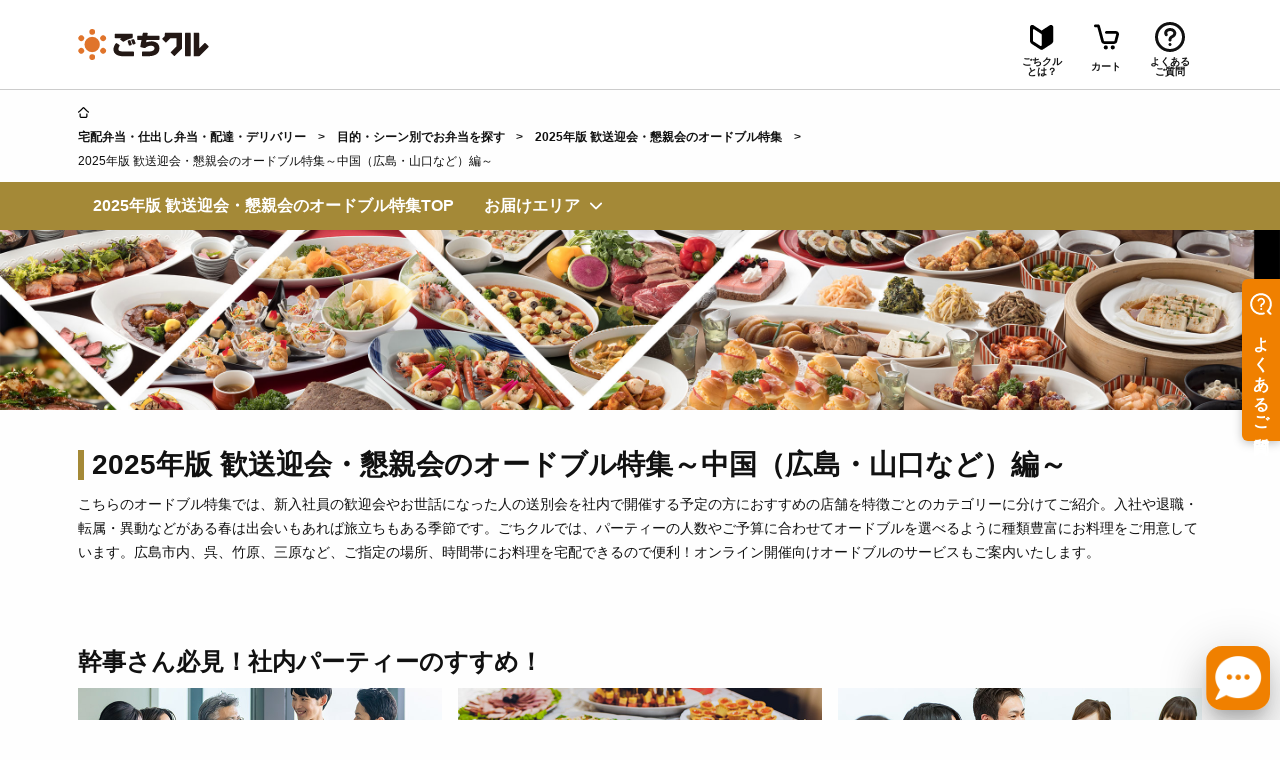

--- FILE ---
content_type: text/html; charset=UTF-8
request_url: https://gochikuru.com/feature/kansougeikai/chugoku/
body_size: 321153
content:
<!DOCTYPE html>
<html lang="ja"
	prefix="og: https://ogp.me/ns#" >
  <head>
  <meta charset="utf-8">
  <meta http-equiv="x-ua-compatible" content="ie=edge"><script type="text/javascript">(window.NREUM||(NREUM={})).init={privacy:{cookies_enabled:true},ajax:{deny_list:[]},feature_flags:["soft_nav"],distributed_tracing:{enabled:true}};(window.NREUM||(NREUM={})).loader_config={agentID:"1120169339",accountID:"3647430",trustKey:"3647430",licenseKey:"NRJS-c0186c0f3931800432f",applicationID:"1033207657",browserID:"1120169339"};;/*! For license information please see nr-loader-rum-1.308.0.min.js.LICENSE.txt */
(()=>{var e,t,r={163:(e,t,r)=>{"use strict";r.d(t,{j:()=>E});var n=r(384),i=r(1741);var a=r(2555);r(860).K7.genericEvents;const s="experimental.resources",o="register",c=e=>{if(!e||"string"!=typeof e)return!1;try{document.createDocumentFragment().querySelector(e)}catch{return!1}return!0};var d=r(2614),u=r(944),l=r(8122);const f="[data-nr-mask]",g=e=>(0,l.a)(e,(()=>{const e={feature_flags:[],experimental:{allow_registered_children:!1,resources:!1},mask_selector:"*",block_selector:"[data-nr-block]",mask_input_options:{color:!1,date:!1,"datetime-local":!1,email:!1,month:!1,number:!1,range:!1,search:!1,tel:!1,text:!1,time:!1,url:!1,week:!1,textarea:!1,select:!1,password:!0}};return{ajax:{deny_list:void 0,block_internal:!0,enabled:!0,autoStart:!0},api:{get allow_registered_children(){return e.feature_flags.includes(o)||e.experimental.allow_registered_children},set allow_registered_children(t){e.experimental.allow_registered_children=t},duplicate_registered_data:!1},browser_consent_mode:{enabled:!1},distributed_tracing:{enabled:void 0,exclude_newrelic_header:void 0,cors_use_newrelic_header:void 0,cors_use_tracecontext_headers:void 0,allowed_origins:void 0},get feature_flags(){return e.feature_flags},set feature_flags(t){e.feature_flags=t},generic_events:{enabled:!0,autoStart:!0},harvest:{interval:30},jserrors:{enabled:!0,autoStart:!0},logging:{enabled:!0,autoStart:!0},metrics:{enabled:!0,autoStart:!0},obfuscate:void 0,page_action:{enabled:!0},page_view_event:{enabled:!0,autoStart:!0},page_view_timing:{enabled:!0,autoStart:!0},performance:{capture_marks:!1,capture_measures:!1,capture_detail:!0,resources:{get enabled(){return e.feature_flags.includes(s)||e.experimental.resources},set enabled(t){e.experimental.resources=t},asset_types:[],first_party_domains:[],ignore_newrelic:!0}},privacy:{cookies_enabled:!0},proxy:{assets:void 0,beacon:void 0},session:{expiresMs:d.wk,inactiveMs:d.BB},session_replay:{autoStart:!0,enabled:!1,preload:!1,sampling_rate:10,error_sampling_rate:100,collect_fonts:!1,inline_images:!1,fix_stylesheets:!0,mask_all_inputs:!0,get mask_text_selector(){return e.mask_selector},set mask_text_selector(t){c(t)?e.mask_selector="".concat(t,",").concat(f):""===t||null===t?e.mask_selector=f:(0,u.R)(5,t)},get block_class(){return"nr-block"},get ignore_class(){return"nr-ignore"},get mask_text_class(){return"nr-mask"},get block_selector(){return e.block_selector},set block_selector(t){c(t)?e.block_selector+=",".concat(t):""!==t&&(0,u.R)(6,t)},get mask_input_options(){return e.mask_input_options},set mask_input_options(t){t&&"object"==typeof t?e.mask_input_options={...t,password:!0}:(0,u.R)(7,t)}},session_trace:{enabled:!0,autoStart:!0},soft_navigations:{enabled:!0,autoStart:!0},spa:{enabled:!0,autoStart:!0},ssl:void 0,user_actions:{enabled:!0,elementAttributes:["id","className","tagName","type"]}}})());var p=r(6154),m=r(9324);let h=0;const v={buildEnv:m.F3,distMethod:m.Xs,version:m.xv,originTime:p.WN},b={consented:!1},y={appMetadata:{},get consented(){return this.session?.state?.consent||b.consented},set consented(e){b.consented=e},customTransaction:void 0,denyList:void 0,disabled:!1,harvester:void 0,isolatedBacklog:!1,isRecording:!1,loaderType:void 0,maxBytes:3e4,obfuscator:void 0,onerror:void 0,ptid:void 0,releaseIds:{},session:void 0,timeKeeper:void 0,registeredEntities:[],jsAttributesMetadata:{bytes:0},get harvestCount(){return++h}},_=e=>{const t=(0,l.a)(e,y),r=Object.keys(v).reduce((e,t)=>(e[t]={value:v[t],writable:!1,configurable:!0,enumerable:!0},e),{});return Object.defineProperties(t,r)};var w=r(5701);const x=e=>{const t=e.startsWith("http");e+="/",r.p=t?e:"https://"+e};var R=r(7836),k=r(3241);const A={accountID:void 0,trustKey:void 0,agentID:void 0,licenseKey:void 0,applicationID:void 0,xpid:void 0},S=e=>(0,l.a)(e,A),T=new Set;function E(e,t={},r,s){let{init:o,info:c,loader_config:d,runtime:u={},exposed:l=!0}=t;if(!c){const e=(0,n.pV)();o=e.init,c=e.info,d=e.loader_config}e.init=g(o||{}),e.loader_config=S(d||{}),c.jsAttributes??={},p.bv&&(c.jsAttributes.isWorker=!0),e.info=(0,a.D)(c);const f=e.init,m=[c.beacon,c.errorBeacon];T.has(e.agentIdentifier)||(f.proxy.assets&&(x(f.proxy.assets),m.push(f.proxy.assets)),f.proxy.beacon&&m.push(f.proxy.beacon),e.beacons=[...m],function(e){const t=(0,n.pV)();Object.getOwnPropertyNames(i.W.prototype).forEach(r=>{const n=i.W.prototype[r];if("function"!=typeof n||"constructor"===n)return;let a=t[r];e[r]&&!1!==e.exposed&&"micro-agent"!==e.runtime?.loaderType&&(t[r]=(...t)=>{const n=e[r](...t);return a?a(...t):n})})}(e),(0,n.US)("activatedFeatures",w.B)),u.denyList=[...f.ajax.deny_list||[],...f.ajax.block_internal?m:[]],u.ptid=e.agentIdentifier,u.loaderType=r,e.runtime=_(u),T.has(e.agentIdentifier)||(e.ee=R.ee.get(e.agentIdentifier),e.exposed=l,(0,k.W)({agentIdentifier:e.agentIdentifier,drained:!!w.B?.[e.agentIdentifier],type:"lifecycle",name:"initialize",feature:void 0,data:e.config})),T.add(e.agentIdentifier)}},384:(e,t,r)=>{"use strict";r.d(t,{NT:()=>s,US:()=>u,Zm:()=>o,bQ:()=>d,dV:()=>c,pV:()=>l});var n=r(6154),i=r(1863),a=r(1910);const s={beacon:"bam.nr-data.net",errorBeacon:"bam.nr-data.net"};function o(){return n.gm.NREUM||(n.gm.NREUM={}),void 0===n.gm.newrelic&&(n.gm.newrelic=n.gm.NREUM),n.gm.NREUM}function c(){let e=o();return e.o||(e.o={ST:n.gm.setTimeout,SI:n.gm.setImmediate||n.gm.setInterval,CT:n.gm.clearTimeout,XHR:n.gm.XMLHttpRequest,REQ:n.gm.Request,EV:n.gm.Event,PR:n.gm.Promise,MO:n.gm.MutationObserver,FETCH:n.gm.fetch,WS:n.gm.WebSocket},(0,a.i)(...Object.values(e.o))),e}function d(e,t){let r=o();r.initializedAgents??={},t.initializedAt={ms:(0,i.t)(),date:new Date},r.initializedAgents[e]=t}function u(e,t){o()[e]=t}function l(){return function(){let e=o();const t=e.info||{};e.info={beacon:s.beacon,errorBeacon:s.errorBeacon,...t}}(),function(){let e=o();const t=e.init||{};e.init={...t}}(),c(),function(){let e=o();const t=e.loader_config||{};e.loader_config={...t}}(),o()}},782:(e,t,r)=>{"use strict";r.d(t,{T:()=>n});const n=r(860).K7.pageViewTiming},860:(e,t,r)=>{"use strict";r.d(t,{$J:()=>u,K7:()=>c,P3:()=>d,XX:()=>i,Yy:()=>o,df:()=>a,qY:()=>n,v4:()=>s});const n="events",i="jserrors",a="browser/blobs",s="rum",o="browser/logs",c={ajax:"ajax",genericEvents:"generic_events",jserrors:i,logging:"logging",metrics:"metrics",pageAction:"page_action",pageViewEvent:"page_view_event",pageViewTiming:"page_view_timing",sessionReplay:"session_replay",sessionTrace:"session_trace",softNav:"soft_navigations",spa:"spa"},d={[c.pageViewEvent]:1,[c.pageViewTiming]:2,[c.metrics]:3,[c.jserrors]:4,[c.spa]:5,[c.ajax]:6,[c.sessionTrace]:7,[c.softNav]:8,[c.sessionReplay]:9,[c.logging]:10,[c.genericEvents]:11},u={[c.pageViewEvent]:s,[c.pageViewTiming]:n,[c.ajax]:n,[c.spa]:n,[c.softNav]:n,[c.metrics]:i,[c.jserrors]:i,[c.sessionTrace]:a,[c.sessionReplay]:a,[c.logging]:o,[c.genericEvents]:"ins"}},944:(e,t,r)=>{"use strict";r.d(t,{R:()=>i});var n=r(3241);function i(e,t){"function"==typeof console.debug&&(console.debug("New Relic Warning: https://github.com/newrelic/newrelic-browser-agent/blob/main/docs/warning-codes.md#".concat(e),t),(0,n.W)({agentIdentifier:null,drained:null,type:"data",name:"warn",feature:"warn",data:{code:e,secondary:t}}))}},1687:(e,t,r)=>{"use strict";r.d(t,{Ak:()=>d,Ze:()=>f,x3:()=>u});var n=r(3241),i=r(7836),a=r(3606),s=r(860),o=r(2646);const c={};function d(e,t){const r={staged:!1,priority:s.P3[t]||0};l(e),c[e].get(t)||c[e].set(t,r)}function u(e,t){e&&c[e]&&(c[e].get(t)&&c[e].delete(t),p(e,t,!1),c[e].size&&g(e))}function l(e){if(!e)throw new Error("agentIdentifier required");c[e]||(c[e]=new Map)}function f(e="",t="feature",r=!1){if(l(e),!e||!c[e].get(t)||r)return p(e,t);c[e].get(t).staged=!0,g(e)}function g(e){const t=Array.from(c[e]);t.every(([e,t])=>t.staged)&&(t.sort((e,t)=>e[1].priority-t[1].priority),t.forEach(([t])=>{c[e].delete(t),p(e,t)}))}function p(e,t,r=!0){const s=e?i.ee.get(e):i.ee,c=a.i.handlers;if(!s.aborted&&s.backlog&&c){if((0,n.W)({agentIdentifier:e,type:"lifecycle",name:"drain",feature:t}),r){const e=s.backlog[t],r=c[t];if(r){for(let t=0;e&&t<e.length;++t)m(e[t],r);Object.entries(r).forEach(([e,t])=>{Object.values(t||{}).forEach(t=>{t[0]?.on&&t[0]?.context()instanceof o.y&&t[0].on(e,t[1])})})}}s.isolatedBacklog||delete c[t],s.backlog[t]=null,s.emit("drain-"+t,[])}}function m(e,t){var r=e[1];Object.values(t[r]||{}).forEach(t=>{var r=e[0];if(t[0]===r){var n=t[1],i=e[3],a=e[2];n.apply(i,a)}})}},1738:(e,t,r)=>{"use strict";r.d(t,{U:()=>g,Y:()=>f});var n=r(3241),i=r(9908),a=r(1863),s=r(944),o=r(5701),c=r(3969),d=r(8362),u=r(860),l=r(4261);function f(e,t,r,a){const f=a||r;!f||f[e]&&f[e]!==d.d.prototype[e]||(f[e]=function(){(0,i.p)(c.xV,["API/"+e+"/called"],void 0,u.K7.metrics,r.ee),(0,n.W)({agentIdentifier:r.agentIdentifier,drained:!!o.B?.[r.agentIdentifier],type:"data",name:"api",feature:l.Pl+e,data:{}});try{return t.apply(this,arguments)}catch(e){(0,s.R)(23,e)}})}function g(e,t,r,n,s){const o=e.info;null===r?delete o.jsAttributes[t]:o.jsAttributes[t]=r,(s||null===r)&&(0,i.p)(l.Pl+n,[(0,a.t)(),t,r],void 0,"session",e.ee)}},1741:(e,t,r)=>{"use strict";r.d(t,{W:()=>a});var n=r(944),i=r(4261);class a{#e(e,...t){if(this[e]!==a.prototype[e])return this[e](...t);(0,n.R)(35,e)}addPageAction(e,t){return this.#e(i.hG,e,t)}register(e){return this.#e(i.eY,e)}recordCustomEvent(e,t){return this.#e(i.fF,e,t)}setPageViewName(e,t){return this.#e(i.Fw,e,t)}setCustomAttribute(e,t,r){return this.#e(i.cD,e,t,r)}noticeError(e,t){return this.#e(i.o5,e,t)}setUserId(e,t=!1){return this.#e(i.Dl,e,t)}setApplicationVersion(e){return this.#e(i.nb,e)}setErrorHandler(e){return this.#e(i.bt,e)}addRelease(e,t){return this.#e(i.k6,e,t)}log(e,t){return this.#e(i.$9,e,t)}start(){return this.#e(i.d3)}finished(e){return this.#e(i.BL,e)}recordReplay(){return this.#e(i.CH)}pauseReplay(){return this.#e(i.Tb)}addToTrace(e){return this.#e(i.U2,e)}setCurrentRouteName(e){return this.#e(i.PA,e)}interaction(e){return this.#e(i.dT,e)}wrapLogger(e,t,r){return this.#e(i.Wb,e,t,r)}measure(e,t){return this.#e(i.V1,e,t)}consent(e){return this.#e(i.Pv,e)}}},1863:(e,t,r)=>{"use strict";function n(){return Math.floor(performance.now())}r.d(t,{t:()=>n})},1910:(e,t,r)=>{"use strict";r.d(t,{i:()=>a});var n=r(944);const i=new Map;function a(...e){return e.every(e=>{if(i.has(e))return i.get(e);const t="function"==typeof e?e.toString():"",r=t.includes("[native code]"),a=t.includes("nrWrapper");return r||a||(0,n.R)(64,e?.name||t),i.set(e,r),r})}},2555:(e,t,r)=>{"use strict";r.d(t,{D:()=>o,f:()=>s});var n=r(384),i=r(8122);const a={beacon:n.NT.beacon,errorBeacon:n.NT.errorBeacon,licenseKey:void 0,applicationID:void 0,sa:void 0,queueTime:void 0,applicationTime:void 0,ttGuid:void 0,user:void 0,account:void 0,product:void 0,extra:void 0,jsAttributes:{},userAttributes:void 0,atts:void 0,transactionName:void 0,tNamePlain:void 0};function s(e){try{return!!e.licenseKey&&!!e.errorBeacon&&!!e.applicationID}catch(e){return!1}}const o=e=>(0,i.a)(e,a)},2614:(e,t,r)=>{"use strict";r.d(t,{BB:()=>s,H3:()=>n,g:()=>d,iL:()=>c,tS:()=>o,uh:()=>i,wk:()=>a});const n="NRBA",i="SESSION",a=144e5,s=18e5,o={STARTED:"session-started",PAUSE:"session-pause",RESET:"session-reset",RESUME:"session-resume",UPDATE:"session-update"},c={SAME_TAB:"same-tab",CROSS_TAB:"cross-tab"},d={OFF:0,FULL:1,ERROR:2}},2646:(e,t,r)=>{"use strict";r.d(t,{y:()=>n});class n{constructor(e){this.contextId=e}}},2843:(e,t,r)=>{"use strict";r.d(t,{G:()=>a,u:()=>i});var n=r(3878);function i(e,t=!1,r,i){(0,n.DD)("visibilitychange",function(){if(t)return void("hidden"===document.visibilityState&&e());e(document.visibilityState)},r,i)}function a(e,t,r){(0,n.sp)("pagehide",e,t,r)}},3241:(e,t,r)=>{"use strict";r.d(t,{W:()=>a});var n=r(6154);const i="newrelic";function a(e={}){try{n.gm.dispatchEvent(new CustomEvent(i,{detail:e}))}catch(e){}}},3606:(e,t,r)=>{"use strict";r.d(t,{i:()=>a});var n=r(9908);a.on=s;var i=a.handlers={};function a(e,t,r,a){s(a||n.d,i,e,t,r)}function s(e,t,r,i,a){a||(a="feature"),e||(e=n.d);var s=t[a]=t[a]||{};(s[r]=s[r]||[]).push([e,i])}},3878:(e,t,r)=>{"use strict";function n(e,t){return{capture:e,passive:!1,signal:t}}function i(e,t,r=!1,i){window.addEventListener(e,t,n(r,i))}function a(e,t,r=!1,i){document.addEventListener(e,t,n(r,i))}r.d(t,{DD:()=>a,jT:()=>n,sp:()=>i})},3969:(e,t,r)=>{"use strict";r.d(t,{TZ:()=>n,XG:()=>o,rs:()=>i,xV:()=>s,z_:()=>a});const n=r(860).K7.metrics,i="sm",a="cm",s="storeSupportabilityMetrics",o="storeEventMetrics"},4234:(e,t,r)=>{"use strict";r.d(t,{W:()=>a});var n=r(7836),i=r(1687);class a{constructor(e,t){this.agentIdentifier=e,this.ee=n.ee.get(e),this.featureName=t,this.blocked=!1}deregisterDrain(){(0,i.x3)(this.agentIdentifier,this.featureName)}}},4261:(e,t,r)=>{"use strict";r.d(t,{$9:()=>d,BL:()=>o,CH:()=>g,Dl:()=>_,Fw:()=>y,PA:()=>h,Pl:()=>n,Pv:()=>k,Tb:()=>l,U2:()=>a,V1:()=>R,Wb:()=>x,bt:()=>b,cD:()=>v,d3:()=>w,dT:()=>c,eY:()=>p,fF:()=>f,hG:()=>i,k6:()=>s,nb:()=>m,o5:()=>u});const n="api-",i="addPageAction",a="addToTrace",s="addRelease",o="finished",c="interaction",d="log",u="noticeError",l="pauseReplay",f="recordCustomEvent",g="recordReplay",p="register",m="setApplicationVersion",h="setCurrentRouteName",v="setCustomAttribute",b="setErrorHandler",y="setPageViewName",_="setUserId",w="start",x="wrapLogger",R="measure",k="consent"},5289:(e,t,r)=>{"use strict";r.d(t,{GG:()=>s,Qr:()=>c,sB:()=>o});var n=r(3878),i=r(6389);function a(){return"undefined"==typeof document||"complete"===document.readyState}function s(e,t){if(a())return e();const r=(0,i.J)(e),s=setInterval(()=>{a()&&(clearInterval(s),r())},500);(0,n.sp)("load",r,t)}function o(e){if(a())return e();(0,n.DD)("DOMContentLoaded",e)}function c(e){if(a())return e();(0,n.sp)("popstate",e)}},5607:(e,t,r)=>{"use strict";r.d(t,{W:()=>n});const n=(0,r(9566).bz)()},5701:(e,t,r)=>{"use strict";r.d(t,{B:()=>a,t:()=>s});var n=r(3241);const i=new Set,a={};function s(e,t){const r=t.agentIdentifier;a[r]??={},e&&"object"==typeof e&&(i.has(r)||(t.ee.emit("rumresp",[e]),a[r]=e,i.add(r),(0,n.W)({agentIdentifier:r,loaded:!0,drained:!0,type:"lifecycle",name:"load",feature:void 0,data:e})))}},6154:(e,t,r)=>{"use strict";r.d(t,{OF:()=>c,RI:()=>i,WN:()=>u,bv:()=>a,eN:()=>l,gm:()=>s,mw:()=>o,sb:()=>d});var n=r(1863);const i="undefined"!=typeof window&&!!window.document,a="undefined"!=typeof WorkerGlobalScope&&("undefined"!=typeof self&&self instanceof WorkerGlobalScope&&self.navigator instanceof WorkerNavigator||"undefined"!=typeof globalThis&&globalThis instanceof WorkerGlobalScope&&globalThis.navigator instanceof WorkerNavigator),s=i?window:"undefined"!=typeof WorkerGlobalScope&&("undefined"!=typeof self&&self instanceof WorkerGlobalScope&&self||"undefined"!=typeof globalThis&&globalThis instanceof WorkerGlobalScope&&globalThis),o=Boolean("hidden"===s?.document?.visibilityState),c=/iPad|iPhone|iPod/.test(s.navigator?.userAgent),d=c&&"undefined"==typeof SharedWorker,u=((()=>{const e=s.navigator?.userAgent?.match(/Firefox[/\s](\d+\.\d+)/);Array.isArray(e)&&e.length>=2&&e[1]})(),Date.now()-(0,n.t)()),l=()=>"undefined"!=typeof PerformanceNavigationTiming&&s?.performance?.getEntriesByType("navigation")?.[0]?.responseStart},6389:(e,t,r)=>{"use strict";function n(e,t=500,r={}){const n=r?.leading||!1;let i;return(...r)=>{n&&void 0===i&&(e.apply(this,r),i=setTimeout(()=>{i=clearTimeout(i)},t)),n||(clearTimeout(i),i=setTimeout(()=>{e.apply(this,r)},t))}}function i(e){let t=!1;return(...r)=>{t||(t=!0,e.apply(this,r))}}r.d(t,{J:()=>i,s:()=>n})},6630:(e,t,r)=>{"use strict";r.d(t,{T:()=>n});const n=r(860).K7.pageViewEvent},7699:(e,t,r)=>{"use strict";r.d(t,{It:()=>a,KC:()=>o,No:()=>i,qh:()=>s});var n=r(860);const i=16e3,a=1e6,s="SESSION_ERROR",o={[n.K7.logging]:!0,[n.K7.genericEvents]:!1,[n.K7.jserrors]:!1,[n.K7.ajax]:!1}},7836:(e,t,r)=>{"use strict";r.d(t,{P:()=>o,ee:()=>c});var n=r(384),i=r(8990),a=r(2646),s=r(5607);const o="nr@context:".concat(s.W),c=function e(t,r){var n={},s={},u={},l=!1;try{l=16===r.length&&d.initializedAgents?.[r]?.runtime.isolatedBacklog}catch(e){}var f={on:p,addEventListener:p,removeEventListener:function(e,t){var r=n[e];if(!r)return;for(var i=0;i<r.length;i++)r[i]===t&&r.splice(i,1)},emit:function(e,r,n,i,a){!1!==a&&(a=!0);if(c.aborted&&!i)return;t&&a&&t.emit(e,r,n);var o=g(n);m(e).forEach(e=>{e.apply(o,r)});var d=v()[s[e]];d&&d.push([f,e,r,o]);return o},get:h,listeners:m,context:g,buffer:function(e,t){const r=v();if(t=t||"feature",f.aborted)return;Object.entries(e||{}).forEach(([e,n])=>{s[n]=t,t in r||(r[t]=[])})},abort:function(){f._aborted=!0,Object.keys(f.backlog).forEach(e=>{delete f.backlog[e]})},isBuffering:function(e){return!!v()[s[e]]},debugId:r,backlog:l?{}:t&&"object"==typeof t.backlog?t.backlog:{},isolatedBacklog:l};return Object.defineProperty(f,"aborted",{get:()=>{let e=f._aborted||!1;return e||(t&&(e=t.aborted),e)}}),f;function g(e){return e&&e instanceof a.y?e:e?(0,i.I)(e,o,()=>new a.y(o)):new a.y(o)}function p(e,t){n[e]=m(e).concat(t)}function m(e){return n[e]||[]}function h(t){return u[t]=u[t]||e(f,t)}function v(){return f.backlog}}(void 0,"globalEE"),d=(0,n.Zm)();d.ee||(d.ee=c)},8122:(e,t,r)=>{"use strict";r.d(t,{a:()=>i});var n=r(944);function i(e,t){try{if(!e||"object"!=typeof e)return(0,n.R)(3);if(!t||"object"!=typeof t)return(0,n.R)(4);const r=Object.create(Object.getPrototypeOf(t),Object.getOwnPropertyDescriptors(t)),a=0===Object.keys(r).length?e:r;for(let s in a)if(void 0!==e[s])try{if(null===e[s]){r[s]=null;continue}Array.isArray(e[s])&&Array.isArray(t[s])?r[s]=Array.from(new Set([...e[s],...t[s]])):"object"==typeof e[s]&&"object"==typeof t[s]?r[s]=i(e[s],t[s]):r[s]=e[s]}catch(e){r[s]||(0,n.R)(1,e)}return r}catch(e){(0,n.R)(2,e)}}},8362:(e,t,r)=>{"use strict";r.d(t,{d:()=>a});var n=r(9566),i=r(1741);class a extends i.W{agentIdentifier=(0,n.LA)(16)}},8374:(e,t,r)=>{r.nc=(()=>{try{return document?.currentScript?.nonce}catch(e){}return""})()},8990:(e,t,r)=>{"use strict";r.d(t,{I:()=>i});var n=Object.prototype.hasOwnProperty;function i(e,t,r){if(n.call(e,t))return e[t];var i=r();if(Object.defineProperty&&Object.keys)try{return Object.defineProperty(e,t,{value:i,writable:!0,enumerable:!1}),i}catch(e){}return e[t]=i,i}},9324:(e,t,r)=>{"use strict";r.d(t,{F3:()=>i,Xs:()=>a,xv:()=>n});const n="1.308.0",i="PROD",a="CDN"},9566:(e,t,r)=>{"use strict";r.d(t,{LA:()=>o,bz:()=>s});var n=r(6154);const i="xxxxxxxx-xxxx-4xxx-yxxx-xxxxxxxxxxxx";function a(e,t){return e?15&e[t]:16*Math.random()|0}function s(){const e=n.gm?.crypto||n.gm?.msCrypto;let t,r=0;return e&&e.getRandomValues&&(t=e.getRandomValues(new Uint8Array(30))),i.split("").map(e=>"x"===e?a(t,r++).toString(16):"y"===e?(3&a()|8).toString(16):e).join("")}function o(e){const t=n.gm?.crypto||n.gm?.msCrypto;let r,i=0;t&&t.getRandomValues&&(r=t.getRandomValues(new Uint8Array(e)));const s=[];for(var o=0;o<e;o++)s.push(a(r,i++).toString(16));return s.join("")}},9908:(e,t,r)=>{"use strict";r.d(t,{d:()=>n,p:()=>i});var n=r(7836).ee.get("handle");function i(e,t,r,i,a){a?(a.buffer([e],i),a.emit(e,t,r)):(n.buffer([e],i),n.emit(e,t,r))}}},n={};function i(e){var t=n[e];if(void 0!==t)return t.exports;var a=n[e]={exports:{}};return r[e](a,a.exports,i),a.exports}i.m=r,i.d=(e,t)=>{for(var r in t)i.o(t,r)&&!i.o(e,r)&&Object.defineProperty(e,r,{enumerable:!0,get:t[r]})},i.f={},i.e=e=>Promise.all(Object.keys(i.f).reduce((t,r)=>(i.f[r](e,t),t),[])),i.u=e=>"nr-rum-1.308.0.min.js",i.o=(e,t)=>Object.prototype.hasOwnProperty.call(e,t),e={},t="NRBA-1.308.0.PROD:",i.l=(r,n,a,s)=>{if(e[r])e[r].push(n);else{var o,c;if(void 0!==a)for(var d=document.getElementsByTagName("script"),u=0;u<d.length;u++){var l=d[u];if(l.getAttribute("src")==r||l.getAttribute("data-webpack")==t+a){o=l;break}}if(!o){c=!0;var f={296:"sha512-+MIMDsOcckGXa1EdWHqFNv7P+JUkd5kQwCBr3KE6uCvnsBNUrdSt4a/3/L4j4TxtnaMNjHpza2/erNQbpacJQA=="};(o=document.createElement("script")).charset="utf-8",i.nc&&o.setAttribute("nonce",i.nc),o.setAttribute("data-webpack",t+a),o.src=r,0!==o.src.indexOf(window.location.origin+"/")&&(o.crossOrigin="anonymous"),f[s]&&(o.integrity=f[s])}e[r]=[n];var g=(t,n)=>{o.onerror=o.onload=null,clearTimeout(p);var i=e[r];if(delete e[r],o.parentNode&&o.parentNode.removeChild(o),i&&i.forEach(e=>e(n)),t)return t(n)},p=setTimeout(g.bind(null,void 0,{type:"timeout",target:o}),12e4);o.onerror=g.bind(null,o.onerror),o.onload=g.bind(null,o.onload),c&&document.head.appendChild(o)}},i.r=e=>{"undefined"!=typeof Symbol&&Symbol.toStringTag&&Object.defineProperty(e,Symbol.toStringTag,{value:"Module"}),Object.defineProperty(e,"__esModule",{value:!0})},i.p="https://js-agent.newrelic.com/",(()=>{var e={374:0,840:0};i.f.j=(t,r)=>{var n=i.o(e,t)?e[t]:void 0;if(0!==n)if(n)r.push(n[2]);else{var a=new Promise((r,i)=>n=e[t]=[r,i]);r.push(n[2]=a);var s=i.p+i.u(t),o=new Error;i.l(s,r=>{if(i.o(e,t)&&(0!==(n=e[t])&&(e[t]=void 0),n)){var a=r&&("load"===r.type?"missing":r.type),s=r&&r.target&&r.target.src;o.message="Loading chunk "+t+" failed: ("+a+": "+s+")",o.name="ChunkLoadError",o.type=a,o.request=s,n[1](o)}},"chunk-"+t,t)}};var t=(t,r)=>{var n,a,[s,o,c]=r,d=0;if(s.some(t=>0!==e[t])){for(n in o)i.o(o,n)&&(i.m[n]=o[n]);if(c)c(i)}for(t&&t(r);d<s.length;d++)a=s[d],i.o(e,a)&&e[a]&&e[a][0](),e[a]=0},r=self["webpackChunk:NRBA-1.308.0.PROD"]=self["webpackChunk:NRBA-1.308.0.PROD"]||[];r.forEach(t.bind(null,0)),r.push=t.bind(null,r.push.bind(r))})(),(()=>{"use strict";i(8374);var e=i(8362),t=i(860);const r=Object.values(t.K7);var n=i(163);var a=i(9908),s=i(1863),o=i(4261),c=i(1738);var d=i(1687),u=i(4234),l=i(5289),f=i(6154),g=i(944),p=i(384);const m=e=>f.RI&&!0===e?.privacy.cookies_enabled;function h(e){return!!(0,p.dV)().o.MO&&m(e)&&!0===e?.session_trace.enabled}var v=i(6389),b=i(7699);class y extends u.W{constructor(e,t){super(e.agentIdentifier,t),this.agentRef=e,this.abortHandler=void 0,this.featAggregate=void 0,this.loadedSuccessfully=void 0,this.onAggregateImported=new Promise(e=>{this.loadedSuccessfully=e}),this.deferred=Promise.resolve(),!1===e.init[this.featureName].autoStart?this.deferred=new Promise((t,r)=>{this.ee.on("manual-start-all",(0,v.J)(()=>{(0,d.Ak)(e.agentIdentifier,this.featureName),t()}))}):(0,d.Ak)(e.agentIdentifier,t)}importAggregator(e,t,r={}){if(this.featAggregate)return;const n=async()=>{let n;await this.deferred;try{if(m(e.init)){const{setupAgentSession:t}=await i.e(296).then(i.bind(i,3305));n=t(e)}}catch(e){(0,g.R)(20,e),this.ee.emit("internal-error",[e]),(0,a.p)(b.qh,[e],void 0,this.featureName,this.ee)}try{if(!this.#t(this.featureName,n,e.init))return(0,d.Ze)(this.agentIdentifier,this.featureName),void this.loadedSuccessfully(!1);const{Aggregate:i}=await t();this.featAggregate=new i(e,r),e.runtime.harvester.initializedAggregates.push(this.featAggregate),this.loadedSuccessfully(!0)}catch(e){(0,g.R)(34,e),this.abortHandler?.(),(0,d.Ze)(this.agentIdentifier,this.featureName,!0),this.loadedSuccessfully(!1),this.ee&&this.ee.abort()}};f.RI?(0,l.GG)(()=>n(),!0):n()}#t(e,r,n){if(this.blocked)return!1;switch(e){case t.K7.sessionReplay:return h(n)&&!!r;case t.K7.sessionTrace:return!!r;default:return!0}}}var _=i(6630),w=i(2614),x=i(3241);class R extends y{static featureName=_.T;constructor(e){var t;super(e,_.T),this.setupInspectionEvents(e.agentIdentifier),t=e,(0,c.Y)(o.Fw,function(e,r){"string"==typeof e&&("/"!==e.charAt(0)&&(e="/"+e),t.runtime.customTransaction=(r||"http://custom.transaction")+e,(0,a.p)(o.Pl+o.Fw,[(0,s.t)()],void 0,void 0,t.ee))},t),this.importAggregator(e,()=>i.e(296).then(i.bind(i,3943)))}setupInspectionEvents(e){const t=(t,r)=>{t&&(0,x.W)({agentIdentifier:e,timeStamp:t.timeStamp,loaded:"complete"===t.target.readyState,type:"window",name:r,data:t.target.location+""})};(0,l.sB)(e=>{t(e,"DOMContentLoaded")}),(0,l.GG)(e=>{t(e,"load")}),(0,l.Qr)(e=>{t(e,"navigate")}),this.ee.on(w.tS.UPDATE,(t,r)=>{(0,x.W)({agentIdentifier:e,type:"lifecycle",name:"session",data:r})})}}class k extends e.d{constructor(e){var t;(super(),f.gm)?(this.features={},(0,p.bQ)(this.agentIdentifier,this),this.desiredFeatures=new Set(e.features||[]),this.desiredFeatures.add(R),(0,n.j)(this,e,e.loaderType||"agent"),t=this,(0,c.Y)(o.cD,function(e,r,n=!1){if("string"==typeof e){if(["string","number","boolean"].includes(typeof r)||null===r)return(0,c.U)(t,e,r,o.cD,n);(0,g.R)(40,typeof r)}else(0,g.R)(39,typeof e)},t),function(e){(0,c.Y)(o.Dl,function(t,r=!1){if("string"!=typeof t&&null!==t)return void(0,g.R)(41,typeof t);const n=e.info.jsAttributes["enduser.id"];r&&null!=n&&n!==t?(0,a.p)(o.Pl+"setUserIdAndResetSession",[t],void 0,"session",e.ee):(0,c.U)(e,"enduser.id",t,o.Dl,!0)},e)}(this),function(e){(0,c.Y)(o.nb,function(t){if("string"==typeof t||null===t)return(0,c.U)(e,"application.version",t,o.nb,!1);(0,g.R)(42,typeof t)},e)}(this),function(e){(0,c.Y)(o.d3,function(){e.ee.emit("manual-start-all")},e)}(this),function(e){(0,c.Y)(o.Pv,function(t=!0){if("boolean"==typeof t){if((0,a.p)(o.Pl+o.Pv,[t],void 0,"session",e.ee),e.runtime.consented=t,t){const t=e.features.page_view_event;t.onAggregateImported.then(e=>{const r=t.featAggregate;e&&!r.sentRum&&r.sendRum()})}}else(0,g.R)(65,typeof t)},e)}(this),this.run()):(0,g.R)(21)}get config(){return{info:this.info,init:this.init,loader_config:this.loader_config,runtime:this.runtime}}get api(){return this}run(){try{const e=function(e){const t={};return r.forEach(r=>{t[r]=!!e[r]?.enabled}),t}(this.init),n=[...this.desiredFeatures];n.sort((e,r)=>t.P3[e.featureName]-t.P3[r.featureName]),n.forEach(r=>{if(!e[r.featureName]&&r.featureName!==t.K7.pageViewEvent)return;if(r.featureName===t.K7.spa)return void(0,g.R)(67);const n=function(e){switch(e){case t.K7.ajax:return[t.K7.jserrors];case t.K7.sessionTrace:return[t.K7.ajax,t.K7.pageViewEvent];case t.K7.sessionReplay:return[t.K7.sessionTrace];case t.K7.pageViewTiming:return[t.K7.pageViewEvent];default:return[]}}(r.featureName).filter(e=>!(e in this.features));n.length>0&&(0,g.R)(36,{targetFeature:r.featureName,missingDependencies:n}),this.features[r.featureName]=new r(this)})}catch(e){(0,g.R)(22,e);for(const e in this.features)this.features[e].abortHandler?.();const t=(0,p.Zm)();delete t.initializedAgents[this.agentIdentifier]?.features,delete this.sharedAggregator;return t.ee.get(this.agentIdentifier).abort(),!1}}}var A=i(2843),S=i(782);class T extends y{static featureName=S.T;constructor(e){super(e,S.T),f.RI&&((0,A.u)(()=>(0,a.p)("docHidden",[(0,s.t)()],void 0,S.T,this.ee),!0),(0,A.G)(()=>(0,a.p)("winPagehide",[(0,s.t)()],void 0,S.T,this.ee)),this.importAggregator(e,()=>i.e(296).then(i.bind(i,2117))))}}var E=i(3969);class I extends y{static featureName=E.TZ;constructor(e){super(e,E.TZ),f.RI&&document.addEventListener("securitypolicyviolation",e=>{(0,a.p)(E.xV,["Generic/CSPViolation/Detected"],void 0,this.featureName,this.ee)}),this.importAggregator(e,()=>i.e(296).then(i.bind(i,9623)))}}new k({features:[R,T,I],loaderType:"lite"})})()})();</script>
    <meta name="viewport" content="width=device-width, initial-scale=1, shrink-to-fit=no">
    <title>2025年版 中国（広島・山口など）の歓送迎会・懇親会の宅配オードブル・ケータリング - 宅配弁当・仕出し弁当・配達・デリバリーの【ごちクル】</title>

<!-- Google Tag Manager for WordPress by gtm4wp.com -->
<script data-cfasync="false" data-pagespeed-no-defer type="text/javascript">//<![CDATA[
	var gtm4wp_datalayer_name = "dataLayer";
	var dataLayer = dataLayer || [];
//]]>
</script>
<!-- End Google Tag Manager for WordPress by gtm4wp.com -->
<!-- All In One SEO Pack 3.6.2ob_start_detected [-1,-1] -->
<meta name="description"  content="中国エリア（広島市内、呉、竹原、三原など）での歓送迎会・懇親会のお料理に宅配オードブルの手配をお考えの幹事様におすすめの店舗をご紹介！お肉料理や海鮮、サラダやスイーツなど豊富な種類のお料理の他、オードブルのセットメニューも揃えています。" />

<script type="application/ld+json" class="aioseop-schema">{"@context":"https://schema.org","@graph":[{"@type":"Organization","@id":"https://gochikuru.com/feature/#organization","url":"https://gochikuru.com/feature/","name":"目的・シーン別でお弁当を探す","sameAs":[]},{"@type":"WebSite","@id":"https://gochikuru.com/feature/#website","url":"https://gochikuru.com/feature/","name":"目的・シーン別でお弁当を探す","publisher":{"@id":"https://gochikuru.com/feature/#organization"}},{"@type":"WebPage","@id":"https://gochikuru.com/feature/kansougeikai/chugoku/#webpage","url":"https://gochikuru.com/feature/kansougeikai/chugoku/","inLanguage":"ja","name":"2025年版 歓送迎会・懇親会のオードブル特集～中国（広島・山口など）編～","isPartOf":{"@id":"https://gochikuru.com/feature/#website"},"breadcrumb":{"@id":"https://gochikuru.com/feature/kansougeikai/chugoku/#breadcrumblist"},"description":"中国エリア（広島市内、呉、竹原、三原など）での歓送迎会・懇親会のお料理に宅配オードブルの手配をお考えの幹事様におすすめの店舗をご紹介！お肉料理や海鮮、サラダやスイーツなど豊富な種類のお料理の他、オードブルのセットメニューも揃えています。","image":{"@type":"ImageObject","@id":"https://gochikuru.com/feature/kansougeikai/chugoku/#primaryimage","url":"/feature/wp-content/uploads/2024/01/dc72576046f91275ec259f8a68bee27f.jpg","width":750,"height":252},"primaryImageOfPage":{"@id":"https://gochikuru.com/feature/kansougeikai/chugoku/#primaryimage"},"datePublished":"2024-01-30T02:29:40+09:00","dateModified":"2025-01-29T03:09:32+09:00"},{"@type":"BreadcrumbList","@id":"https://gochikuru.com/feature/kansougeikai/chugoku/#breadcrumblist","itemListElement":[{"@type":"ListItem","position":1,"item":{"@type":"WebPage","@id":"https://gochikuru.com/feature/","url":"https://gochikuru.com/feature/","name":"目的・シーン別でお弁当を探す - 宅配弁当・仕出し弁当・配達・デリバリーの【ごちクル】"}},{"@type":"ListItem","position":2,"item":{"@type":"WebPage","@id":"https://gochikuru.com/feature/kansougeikai/","url":"https://gochikuru.com/feature/kansougeikai/","name":"2025年版 歓送迎会・懇親会のオードブル特集"}},{"@type":"ListItem","position":3,"item":{"@type":"WebPage","@id":"https://gochikuru.com/feature/kansougeikai/chugoku/","url":"https://gochikuru.com/feature/kansougeikai/chugoku/","name":"2025年版 歓送迎会・懇親会のオードブル特集～中国（広島・山口など）編～"}}]}]}</script>
<link rel="canonical" href="https://gochikuru.com/feature/kansougeikai/chugoku/" />
<meta property="og:type" content="article" />
<meta property="og:title" content="2025年版 中国（広島・山口など）の歓送迎会・懇親会の宅配オードブル・ケータリング" />
<meta property="og:description" content="中国エリア（広島市内、呉、竹原、三原など）での歓送迎会・懇親会のお料理に宅配オードブルの手配をお考えの幹事様におすすめの店舗をご紹介！お肉料理や海鮮、サラダやスイーツなど豊富な種類のお料理の他、オードブルのセットメニューも揃えています。" />
<meta property="og:url" content="https://gochikuru.com/feature/kansougeikai/chugoku/" />
<meta property="og:site_name" content="ごちクル" />
<meta property="og:image" content="https://gochikuru.com/feature/wp-content/uploads/2024/01/ogp-image-1.jpg" />
<meta property="fb:app_id" content="317777418420348" />
<meta property="article:published_time" content="2024-01-30T11:29:40Z" />
<meta property="article:modified_time" content="2025-01-29T12:09:32Z" />
<meta property="og:image:secure_url" content="https://gochikuru.com/feature/wp-content/uploads/2024/01/ogp-image-1.jpg" />
<meta name="twitter:card" content="summary_large_image" />
<meta name="twitter:site" content="@gochikuru" />
<meta name="twitter:title" content="2025年版 中国（広島・山口など）の歓送迎会・懇親会の宅配オードブル・ケータリング" />
<meta name="twitter:description" content="中国エリア（広島市内、呉、竹原、三原など）での歓送迎会・懇親会のお料理に宅配オードブルの手配をお考えの幹事様におすすめの店舗をご紹介！お肉料理や海鮮、サラダやスイーツなど豊富な種類のお料理の他、オードブルのセットメニューも揃えています。" />
<meta name="twitter:image" content="https://gochikuru.com/feature/wp-content/uploads/2024/01/ogp-image-1.jpg" />
<!-- All In One SEO Pack -->
<link rel='dns-prefetch' href='//s.w.org' />
		<script type="text/javascript">
			window._wpemojiSettings = {"baseUrl":"https:\/\/s.w.org\/images\/core\/emoji\/12.0.0-1\/72x72\/","ext":".png","svgUrl":"https:\/\/s.w.org\/images\/core\/emoji\/12.0.0-1\/svg\/","svgExt":".svg","source":{"concatemoji":"https:\/\/gochikuru.com\/feature\/wp-includes\/js\/wp-emoji-release.min.js?ver=5.3.2"}};
			!function(e,a,t){var r,n,o,i,p=a.createElement("canvas"),s=p.getContext&&p.getContext("2d");function c(e,t){var a=String.fromCharCode;s.clearRect(0,0,p.width,p.height),s.fillText(a.apply(this,e),0,0);var r=p.toDataURL();return s.clearRect(0,0,p.width,p.height),s.fillText(a.apply(this,t),0,0),r===p.toDataURL()}function l(e){if(!s||!s.fillText)return!1;switch(s.textBaseline="top",s.font="600 32px Arial",e){case"flag":return!c([127987,65039,8205,9895,65039],[127987,65039,8203,9895,65039])&&(!c([55356,56826,55356,56819],[55356,56826,8203,55356,56819])&&!c([55356,57332,56128,56423,56128,56418,56128,56421,56128,56430,56128,56423,56128,56447],[55356,57332,8203,56128,56423,8203,56128,56418,8203,56128,56421,8203,56128,56430,8203,56128,56423,8203,56128,56447]));case"emoji":return!c([55357,56424,55356,57342,8205,55358,56605,8205,55357,56424,55356,57340],[55357,56424,55356,57342,8203,55358,56605,8203,55357,56424,55356,57340])}return!1}function d(e){var t=a.createElement("script");t.src=e,t.defer=t.type="text/javascript",a.getElementsByTagName("head")[0].appendChild(t)}for(i=Array("flag","emoji"),t.supports={everything:!0,everythingExceptFlag:!0},o=0;o<i.length;o++)t.supports[i[o]]=l(i[o]),t.supports.everything=t.supports.everything&&t.supports[i[o]],"flag"!==i[o]&&(t.supports.everythingExceptFlag=t.supports.everythingExceptFlag&&t.supports[i[o]]);t.supports.everythingExceptFlag=t.supports.everythingExceptFlag&&!t.supports.flag,t.DOMReady=!1,t.readyCallback=function(){t.DOMReady=!0},t.supports.everything||(n=function(){t.readyCallback()},a.addEventListener?(a.addEventListener("DOMContentLoaded",n,!1),e.addEventListener("load",n,!1)):(e.attachEvent("onload",n),a.attachEvent("onreadystatechange",function(){"complete"===a.readyState&&t.readyCallback()})),(r=t.source||{}).concatemoji?d(r.concatemoji):r.wpemoji&&r.twemoji&&(d(r.twemoji),d(r.wpemoji)))}(window,document,window._wpemojiSettings);
		</script>
		<style type="text/css">
img.wp-smiley,
img.emoji {
	display: inline !important;
	border: none !important;
	box-shadow: none !important;
	height: 1em !important;
	width: 1em !important;
	margin: 0 .07em !important;
	vertical-align: -0.1em !important;
	background: none !important;
	padding: 0 !important;
}
</style>
	<link rel='stylesheet' id='wp-block-library-css'  href='https://gochikuru.com/feature/wp-includes/css/dist/block-library/style.min.css?ver=5.3.2' type='text/css' media='all' />
<link rel='stylesheet' id='sage/main.css-css'  href='https://gochikuru.com/feature/wp-content/themes/gochikuru-feature-theme/dist/styles/main.css' type='text/css' media='all' />
<script type='text/javascript' src='https://gochikuru.com/feature/wp-includes/js/jquery/jquery.js?ver=1.12.4-wp'></script>
<script type='text/javascript' src='https://gochikuru.com/feature/wp-includes/js/jquery/jquery-migrate.min.js?ver=1.4.1'></script>
<script type='text/javascript' src='https://gochikuru.com/feature/wp-content/plugins/duracelltomi-google-tag-manager/js/gtm4wp-form-move-tracker.js?ver=1.11.2'></script>
<link rel='https://api.w.org/' href='https://gochikuru.com/feature/wp-json/' />
<link rel="EditURI" type="application/rsd+xml" title="RSD" href="https://gochikuru.com/feature/xmlrpc.php?rsd" />
<link rel="wlwmanifest" type="application/wlwmanifest+xml" href="https://gochikuru.com/feature/wp-includes/wlwmanifest.xml" /> 
<meta name="generator" content="WordPress 5.3.2" />
<link rel='shortlink' href='https://gochikuru.com/feature/?p=9889' />
<link rel="alternate" type="application/json+oembed" href="https://gochikuru.com/feature/wp-json/oembed/1.0/embed?url=https%3A%2F%2Fgochikuru.com%2Ffeature%2Fkansougeikai%2Fchugoku%2F" />
<link rel="alternate" type="text/xml+oembed" href="https://gochikuru.com/feature/wp-json/oembed/1.0/embed?url=https%3A%2F%2Fgochikuru.com%2Ffeature%2Fkansougeikai%2Fchugoku%2F&#038;format=xml" />

<!-- Google Tag Manager for WordPress by gtm4wp.com -->
<script data-cfasync="false" data-pagespeed-no-defer type="text/javascript">//<![CDATA[
	var dataLayer_content = {"pagePostType":"page","pagePostType2":"single-page","pagePostAuthor":"web"};
	dataLayer.push( dataLayer_content );//]]>
</script>
<script data-cfasync="false">//<![CDATA[
(function(w,d,s,l,i){w[l]=w[l]||[];w[l].push({'gtm.start':
new Date().getTime(),event:'gtm.js'});var f=d.getElementsByTagName(s)[0],
j=d.createElement(s),dl=l!='dataLayer'?'&l='+l:'';j.async=true;j.src=
'//www.googletagmanager.com/gtm.'+'js?id='+i+dl;f.parentNode.insertBefore(j,f);
})(window,document,'script','dataLayer','GTM-5TLJN2Q');//]]>
</script>
<!-- End Google Tag Manager -->
<!-- End Google Tag Manager for WordPress by gtm4wp.com -->
<style>
    .theme-color-bg {
        background: #a48937 !important;
    }
    .theme-color-text {
        color: #a48937 !important;
    }
    .theme-color-border {
        border-color: #a48937 !important;
    }
    .theme-color-fill {
        fill: #a48937 !important;
    }
    .theme-color-hover-bg:hover,
    .theme-color-hover-bg.is-current {
        background: #a48937 !important;
    }
    .theme-color-hover-bg:hover .theme-color-fill,
    .theme-color-hover-bg.is-current .theme-color-fill {
        fill: #ffffff !important;
    }
</style>
        
<style type="text/css" id="breadcrumb-trail-css">.breadcrumbs .trail-browse,.breadcrumbs .trail-items,.breadcrumbs .trail-items li {display: inline-block;margin:0;padding: 0;border:none;background:transparent;text-indent: 0;}.breadcrumbs .trail-browse {font-size: inherit;font-style:inherit;font-weight: inherit;color: inherit;}.breadcrumbs .trail-items {list-style: none;}.trail-items li::after {content: "\002F";padding: 0 0.5em;}.trail-items li:last-of-type::after {display: none;}</style>
<style type="text/css">.recentcomments a{display:inline !important;padding:0 !important;margin:0 !important;}</style></head>
  <body class="page-template-default page page-id-9889 page-child parent-pageid-9845 chugoku app-data index-data singular-data page-data page-9889-data page-chugoku-data">
        <header class="header border-bottom">
  <div class="container">
    <div class="d-flex align-items-center header-nav">
      <div><a class="d-block" href="https://gochikuru.com"><img src="https://gochikuru.com/feature/wp-content/themes/gochikuru-feature-theme/dist/images/logo/gochikuru.svg" alt="ごちクル - 宅配弁当・配達・デリバリーの総合サイト" class="d-block logo"><small class="header__logo-text font-weight-bold d-block d-lg-none fs-2 text-left"> お弁当デリバリー </small></a></div>
      <div class="ml-auto">
        <div>
          <nav>
            <ul class="header__menu-ul d-flex justify-content-end mb-0 pl-0">
              <li class="header__menu-li">
                <a class="d-block" href="https://gochikuru.com/info/">
                  <i class="d-inline-block"><svg class="icon header__icon header__icon--beginner"><use xlink:href="#beginner"></use></svg></i>
                  <div class="header__menu-text font-weight-bold"><span class="header__menu-text-inner">ごちクル<br>とは？</span></div>
                </a>
              </li>
              <li class="header__menu-li">
                <a class="d-block" href="https://gochikuru.com/cart/">
                  <i class="d-inline-block"><svg class="icon header__icon header__icon--cart"><use xlink:href="#cart"></use></svg></i>
                  <div class="header__menu-text font-weight-bold"><span class="header__menu-text-inner">カート</span></div>
                </a>
              </li>
              <li class="header__menu-li">
                <a class="d-block" href="https://faq.gochikuru.com/?kinds=ごちクル">
                  <i class="d-inline-block"><svg class="icon header__icon  header__icon--question_bk"><use xlink:href="#question_bk"></use></svg></i>
                  <div class="header__menu-text font-weight-bold"><span class="header__menu-text-inner">よくある<br />ご質問</span></div>
                </a>
              </li>
            </ul>
          </nav>
        </div>
      </div>
    </div>
  </div>
</header>

<div class="display-header-banner">
  </div>

          <div class="container d-none d-lg-block">
        <nav role="navigation" aria-label="Breadcrumbs" class="breadcrumb-trail breadcrumbs" itemprop="breadcrumb"><svg class="breadcrumbs__icon-home" data-collapse-icon><use xlink:href="https://gochikuru.com/feature/wp-content/themes/gochikuru-feature-theme/dist/images/sprite.svg#home"></use></svg><ul class="trail-items" itemscope itemtype="http://schema.org/BreadcrumbList"><meta name="numberOfItems" content="4" /><meta name="itemListOrder" content="Ascending" /><li itemprop="itemListElement" itemscope itemtype="http://schema.org/ListItem" class="trail-item trail-begin"><a href="https://gochikuru.com" itemprop="item"><span itemprop="name">宅配弁当・仕出し弁当・配達・デリバリー</span></a><meta itemprop="position" content="1" /></li><li itemprop="itemListElement" itemscope itemtype="http://schema.org/ListItem" class="trail-item"><a href="https://gochikuru.com/feature/" rel="home" itemprop="item"><span itemprop="name">目的・シーン別でお弁当を探す</span></a><meta itemprop="position" content="2" /></li><li itemprop="itemListElement" itemscope itemtype="http://schema.org/ListItem" class="trail-item"><a href="https://gochikuru.com/feature/kansougeikai/" itemprop="item"><span itemprop="name">2025年版 歓送迎会・懇親会のオードブル特集</span></a><meta itemprop="position" content="3" /></li><li itemprop="itemListElement" itemscope itemtype="http://schema.org/ListItem" class="trail-item trail-end"><span itemprop="name">2025年版 歓送迎会・懇親会のオードブル特集～中国（広島・山口など）編～</span><meta itemprop="position" content="4" /></li></ul></nav>      </div>
    
    <div class="wrap" role="document">
      <div class="content">
        <main class="main">
               <article class="post-9889 page type-page status-publish has-post-thumbnail hentry page_cat-party">
  <nav class="article-gnav theme-color-bg js-current-menu-status">
  <div class="container">
    <div class="article-gnav__toggle-wrap">
      <div class="article-gnav__toggle js-article-gnav-toggle d-lg-none"><div class="article-gnav__toggle-text">2025年版 歓送迎会・懇親会のオードブル特集のメニュー</div><svg class="article-gnav__toggle-icon article-gnav__toggle-icon--menu icon icon-size-xs"><use xlink:href="#menu"></use></svg><svg class="article-gnav__toggle-icon article-gnav__toggle-icon--cross icon icon-size-xs"><use xlink:href="#cross"></use></svg></div>
      <ul class="article-gnav__menu js-article-gnav-toggle-target list-unstyled theme-color-bg">
                <li class="article-gnav__menu-item">
          <a class="article-gnav__menu-link" href="/feature/kansougeikai/"><span class="article-gnav__menu-text">2025年版 歓送迎会・懇親会のオードブル特集TOP</span><svg class="article-gnav__menu-icon icon icon-size-xs icon--menu d-lg-none"><use xlink:href="#allow-right"></use></svg></a>
        </li>
                                                        <li class="article-gnav__menu-item article-gnav__menu-item--dropdown">
                <a class="article-gnav__menu-link js-article-gnav-dropdown-toggle"><span class="article-gnav__menu-text">お届けエリア</span><svg class="article-gnav__menu-icon article-gnav__menu-icon--dropdown icon icon-size-xs"><use xlink:href="#allow-right"></use></svg></a>
                <ul class="article-gnav__dropdown-menu js-article-gnav-dropdown-toggle-target list-unstyled theme-color-bg">
                                     <li class="article-gnav__menu-item article-gnav__menu-item--dropdown-item">
                    <a class="article-gnav__menu-link" href="/feature/kansougeikai/hokkaido/"><span class="article-gnav__menu-text">北海道</span><svg class="article-gnav__menu-icon icon icon-size-xs"><use xlink:href="#allow-right"></use></svg></a>
                  </li>
                                     <li class="article-gnav__menu-item article-gnav__menu-item--dropdown-item">
                    <a class="article-gnav__menu-link" href="/feature/kansougeikai/tohoku/"><span class="article-gnav__menu-text">東北</span><svg class="article-gnav__menu-icon icon icon-size-xs"><use xlink:href="#allow-right"></use></svg></a>
                  </li>
                                     <li class="article-gnav__menu-item article-gnav__menu-item--dropdown-item">
                    <a class="article-gnav__menu-link" href="/feature/kansougeikai/"><span class="article-gnav__menu-text">関東</span><svg class="article-gnav__menu-icon icon icon-size-xs"><use xlink:href="#allow-right"></use></svg></a>
                  </li>
                                     <li class="article-gnav__menu-item article-gnav__menu-item--dropdown-item">
                    <a class="article-gnav__menu-link" href="/feature/kansougeikai/chubu/"><span class="article-gnav__menu-text">中部</span><svg class="article-gnav__menu-icon icon icon-size-xs"><use xlink:href="#allow-right"></use></svg></a>
                  </li>
                                     <li class="article-gnav__menu-item article-gnav__menu-item--dropdown-item">
                    <a class="article-gnav__menu-link" href="/feature/kansougeikai/kansai/"><span class="article-gnav__menu-text">関西</span><svg class="article-gnav__menu-icon icon icon-size-xs"><use xlink:href="#allow-right"></use></svg></a>
                  </li>
                                     <li class="article-gnav__menu-item article-gnav__menu-item--dropdown-item">
                    <a class="article-gnav__menu-link" href="/feature/kansougeikai/chugoku/"><span class="article-gnav__menu-text">中国</span><svg class="article-gnav__menu-icon icon icon-size-xs"><use xlink:href="#allow-right"></use></svg></a>
                  </li>
                                     <li class="article-gnav__menu-item article-gnav__menu-item--dropdown-item">
                    <a class="article-gnav__menu-link" href="/feature/kansougeikai/kyushu/"><span class="article-gnav__menu-text">九州</span><svg class="article-gnav__menu-icon icon icon-size-xs"><use xlink:href="#allow-right"></use></svg></a>
                  </li>
                                  </ul>
              </li>
                                            </ul>
    </div>
  </div>
</nav>
  <div class="is-child-page">
  <section class="feature-mv">
    <div class="feature-mv__bg d-md-none" style="background: #e5e5e5 no-repeat url(/feature/wp-content/uploads/2024/01/bd496d088972d32c44eac6ac619de552.jpg) center / cover"></div>
    <div class="feature-mv__bg d-none d-md-block" style="background: #e5e5e5 no-repeat url(/feature/wp-content/uploads/2024/01/facedd2a408f25cf0d3b70b52dbee4a6.jpg) center / cover"></div>
        <div class="container">
      <h1 class="heading-left-bodrer theme-color-border">2025年版 歓送迎会・懇親会のオードブル特集～中国（広島・山口など）編～</h1>
      <div>
        <p>こちらのオードブル特集では、新入社員の歓迎会やお世話になった人の送別会を社内で開催する予定の方におすすめの店舗を特徴ごとのカテゴリーに分けてご紹介。入社や退職・転属・異動などがある春は出会いもあれば旅立ちもある季節です。ごちクルでは、パーティーの人数やご予算に合わせてオードブルを選べるように種類豊富にお料理をご用意しています。広島市内、呉、竹原、三原など、ご指定の場所、時間帯にお料理を宅配できるので便利！オンライン開催向けオードブルのサービスもご案内いたします。</p>

            </div>
      </section>
</div>
  
  <section class="feature-content">
  <div class="container">
    
<h2>幹事さん必見！社内パーティーのすすめ！</h2>



<div class="wp-block-columns has-3-columns mb-6 mb-md-16">
<div class="wp-block-column">
<figure class="wp-block-image size-large"><img src="/feature/wp-content/uploads/2024/01/image1.jpg" alt="kansougeikai01" class="wp-image-9911"/></figure>



<h3 class="h5 mb-0">社内が会場だからみんなに出席してもらえる！</h3>



<p>普段は飲み会に参加できないメンバーや普段から忙しいメンバーにも「ちょっと顔を出すだけでもいいので！」と言って誘えるので出席率もアップ</p>
</div>



<div class="wp-block-column">
<figure class="wp-block-image size-large"><img src="/feature/wp-content/uploads/2024/01/image2.jpg" alt="kansougeikai02" class="wp-image-9912"/></figure>



<h3 class="h5 mb-0">料理が届いたら並べるだけ　みんなを待たせずすぐ乾杯！</h3>



<p>ご指定の部屋まで料理をお運びするので、飲み物の用意さえしておけば、届いた料理を並べるだけですぐにスタートできます！</p>
</div>



<div class="wp-block-column">
<figure class="wp-block-image size-large"><img src="/feature/wp-content/uploads/2024/01/image3.jpg" alt="kansougeikai03" class="wp-image-9913"/></figure>



<h3 class="h5 mb-0">みんなが集うからたくさんのメンバーと交流ができる！</h3>



<p>立食形式にすれば、自由に動けて色々なメンバーと交流可能！しばらくしたら椅子を並べてゆっくりと談笑タイムにするなど、柔軟にスタイルを変更できるのもおすすめポイントです。</p>
</div>
</div>



<div class="wp-block-group"><div class="wp-block-group__inner-container">
<h2 class="has-text-align-left mt-16 mt-md-20 mb-10">中国エリアにお届けできる歓送迎会・懇親会におすすめのオードブル</h2>


<div class="block-btn-feature  js-current-menu-status">
  <div class="row justify-content-md-center">
         <div class="col-md-4 mb-4">
      <a class="btn btn-block  btn--feature theme-color-bg" href="#osusume">おすすめの店舗<svg class="icon icon-size-xs btn--feature-icon"><use xlink:href="#allow-down"></use></svg></a>
    </div>
         <div class="col-md-4 mb-4">
      <a class="btn btn-block  btn--feature theme-color-bg" href="#2000">1人あたり2,000円前後のセットプラン<svg class="icon icon-size-xs btn--feature-icon"><use xlink:href="#allow-down"></use></svg></a>
    </div>
         <div class="col-md-4 mb-4">
      <a class="btn btn-block  btn--feature theme-color-bg" href="#3000">1人あたり3,000円前後のセットプラン<svg class="icon icon-size-xs btn--feature-icon"><use xlink:href="#allow-down"></use></svg></a>
    </div>
         <div class="col-md-4 mb-4">
      <a class="btn btn-block  btn--feature theme-color-bg" href="#oshare">おしゃれな雰囲気を出したい<svg class="icon icon-size-xs btn--feature-icon"><use xlink:href="#allow-down"></use></svg></a>
    </div>
         <div class="col-md-4 mb-4">
      <a class="btn btn-block  btn--feature theme-color-bg" href="#various">色んな料理を楽しみたい<svg class="icon icon-size-xs btn--feature-icon"><use xlink:href="#allow-down"></use></svg></a>
    </div>
         <div class="col-md-4 mb-4">
      <a class="btn btn-block  btn--feature theme-color-bg" href="#sushi">パーティーを彩る人気のお寿司<svg class="icon icon-size-xs btn--feature-icon"><use xlink:href="#allow-down"></use></svg></a>
    </div>
      </div>
</div>
</div></div>



<div style="height:20px" aria-hidden="true" class="wp-block-spacer"></div>



<h2 class="heading-ranking-2 mb-8 mt-20" id="top"><div class="heading-ranking-2__inner"><div class="container heading-ranking-2__container" id="osusume">おすすめの宅配オードブル店舗</div></div></h2>



<div style="height:20px" aria-hidden="true" class="wp-block-spacer"></div>



<div class="type-catering rounded">
    <div class="align-items-md-center mb-4 text-decoration-none store-info">
        <a class="text-center d-block mb-4 mb-md-0 store-info__logo hover-opacity"
            href="https://gochikuru.com/catering/store/5723/"
            data-gtm-event="select_shop"
            data-gtm-category="cataring_shop"
            data-gtm-label="2025年版 歓送迎会・懇親会のオードブル特集～中国（広島・山口など）編～"
            data-gtm-action="via_feature_page"
            data-gtm-store-id=""
            data-gtm-store-name="">
            <img src="https://gochikuru.com/feature/wp-content/themes/gochikuru-feature-theme/dist/images/placeholder/140x104.png"
                 data-src="//public-stafes.s3.amazonaws.com/common/stores/porterhouse-the-banquet-cr-hs.com/w140h104/logo.jpg?2947876"
                 class="mr-md-3 border img-fluid lazy"
                 alt="ポーターハウス ザ・バンケット"
                 onerror="this.src='https://gochikuru.com/feature/wp-content/themes/gochikuru-feature-theme/dist/images/placeholder/140x104.png';this.alt=''"
            />
        </a>
        <div class="store-info__name-box">
            <div class="store-info__name-box-inner">
                <a class="h3 store-info__name"
                    href="https://gochikuru.com/catering/store/5723/"
                    data-gtm-event="select_shop"
                    data-gtm-category="cataring_shop"
                    data-gtm-label="2025年版 歓送迎会・懇親会のオードブル特集～中国（広島・山口など）編～"
                    data-gtm-action="via_feature_page"
                    data-gtm-store-id=""
                    data-gtm-store-name="">
                    <span class="store-info__name-inner">ポーターハウス ザ・バンケット</span>
                </a>
                <p class="store-info__introduce">フレンチシェフが手がけるオードブル専門店「ポーターハウス ザ・バンケット」華やかな料理の数々をお楽しみください。</p>
            </div>
        </div>
            </div>
    <p class="fs-3">人気のアラカルト</p>
    <div class="position-relative js-swiper-container-4">
        <div class="swiper-container gochikuru-swiper-container">
            <div class="swiper-wrapper">
                                    <div class="swiper-slide">
                        <a class="rank-wrap d-block text-decoration-none hover-opacity"
                            href="https://gochikuru.com/catering/store/5723/menu/HSEI038/"
                            data-gtm-event="select_item"
                            data-gtm-category="cataring_item"
                            data-gtm-label="2025年版 歓送迎会・懇親会のオードブル特集～中国（広島・山口など）編～"
                            data-gtm-action="via_feature_page"
                            data-gtm-store-id="5723"
                            data-gtm-item-brand="ポーターハウス ザ・バンケット"
                            data-gtm-item-id="82435"
                            data-gtm-item-name="ストロベリー＆レアチーズケーキ"
                            data-gtm-item-variant="HSEI038">
                            <div class="rank rank--1">1</div>
                            <img src="https://gochikuru.com/feature/wp-content/themes/gochikuru-feature-theme/dist/images/placeholder/640x427.png" data-src="//public-stafes.s3.amazonaws.com/common/stores/porterhouse-the-banquet-cr-hs.com/w640h427/HSEI038.jpg?2947876" alt="ストロベリー＆レアチーズケーキ" class="img-fluid mb-2 lazy">
                            <div class="font-weight-bold fs-3 text-truncate">ストロベリー＆レアチーズケーキ</div>
                        </a>
                    </div>
                                    <div class="swiper-slide">
                        <a class="rank-wrap d-block text-decoration-none hover-opacity"
                            href="https://gochikuru.com/catering/store/5723/menu/HSEI037/"
                            data-gtm-event="select_item"
                            data-gtm-category="cataring_item"
                            data-gtm-label="2025年版 歓送迎会・懇親会のオードブル特集～中国（広島・山口など）編～"
                            data-gtm-action="via_feature_page"
                            data-gtm-store-id="5723"
                            data-gtm-item-brand="ポーターハウス ザ・バンケット"
                            data-gtm-item-id="82434"
                            data-gtm-item-name="季節のロールケーキ"
                            data-gtm-item-variant="HSEI037">
                            <div class="rank rank--2">2</div>
                            <img src="https://gochikuru.com/feature/wp-content/themes/gochikuru-feature-theme/dist/images/placeholder/640x427.png" data-src="//public-stafes.s3.amazonaws.com/common/stores/porterhouse-the-banquet-cr-hs.com/w640h427/HSEI037.jpg?2947876" alt="季節のロールケーキ" class="img-fluid mb-2 lazy">
                            <div class="font-weight-bold fs-3 text-truncate">季節のロールケーキ</div>
                        </a>
                    </div>
                                    <div class="swiper-slide">
                        <a class="rank-wrap d-block text-decoration-none hover-opacity"
                            href="https://gochikuru.com/catering/store/5723/menu/HSEI036/"
                            data-gtm-event="select_item"
                            data-gtm-category="cataring_item"
                            data-gtm-label="2025年版 歓送迎会・懇親会のオードブル特集～中国（広島・山口など）編～"
                            data-gtm-action="via_feature_page"
                            data-gtm-store-id="5723"
                            data-gtm-item-brand="ポーターハウス ザ・バンケット"
                            data-gtm-item-id="82433"
                            data-gtm-item-name="ミニロールサンド"
                            data-gtm-item-variant="HSEI036">
                            <div class="rank rank--3">3</div>
                            <img src="https://gochikuru.com/feature/wp-content/themes/gochikuru-feature-theme/dist/images/placeholder/640x427.png" data-src="//public-stafes.s3.amazonaws.com/common/stores/porterhouse-the-banquet-cr-hs.com/w640h427/HSEI036.jpg?2947876" alt="ミニロールサンド" class="img-fluid mb-2 lazy">
                            <div class="font-weight-bold fs-3 text-truncate">ミニロールサンド</div>
                        </a>
                    </div>
                                    <div class="swiper-slide">
                        <a class="rank-wrap d-block text-decoration-none hover-opacity"
                            href="https://gochikuru.com/catering/store/5723/menu/HSEI035/"
                            data-gtm-event="select_item"
                            data-gtm-category="cataring_item"
                            data-gtm-label="2025年版 歓送迎会・懇親会のオードブル特集～中国（広島・山口など）編～"
                            data-gtm-action="via_feature_page"
                            data-gtm-store-id="5723"
                            data-gtm-item-brand="ポーターハウス ザ・バンケット"
                            data-gtm-item-id="82432"
                            data-gtm-item-name="パリ風バゲットサンド"
                            data-gtm-item-variant="HSEI035">
                            <div class="rank rank--4">4</div>
                            <img src="https://gochikuru.com/feature/wp-content/themes/gochikuru-feature-theme/dist/images/placeholder/640x427.png" data-src="//public-stafes.s3.amazonaws.com/common/stores/porterhouse-the-banquet-cr-hs.com/w640h427/HSEI035.jpg?2947876" alt="パリ風バゲットサンド" class="img-fluid mb-2 lazy">
                            <div class="font-weight-bold fs-3 text-truncate">パリ風バゲットサンド</div>
                        </a>
                    </div>
                                    <div class="swiper-slide">
                        <a class="rank-wrap d-block text-decoration-none hover-opacity"
                            href="https://gochikuru.com/catering/store/5723/menu/HSEI034/"
                            data-gtm-event="select_item"
                            data-gtm-category="cataring_item"
                            data-gtm-label="2025年版 歓送迎会・懇親会のオードブル特集～中国（広島・山口など）編～"
                            data-gtm-action="via_feature_page"
                            data-gtm-store-id="5723"
                            data-gtm-item-brand="ポーターハウス ザ・バンケット"
                            data-gtm-item-id="82431"
                            data-gtm-item-name="モッツァレラをのせたペンネアラビアータ"
                            data-gtm-item-variant="HSEI034">
                            <div class="rank rank--5">5</div>
                            <img src="https://gochikuru.com/feature/wp-content/themes/gochikuru-feature-theme/dist/images/placeholder/640x427.png" data-src="//public-stafes.s3.amazonaws.com/common/stores/porterhouse-the-banquet-cr-hs.com/w640h427/HSEI034.jpg?2947876" alt="モッツァレラをのせたペンネアラビアータ" class="img-fluid mb-2 lazy">
                            <div class="font-weight-bold fs-3 text-truncate">モッツァレラをのせたペンネアラビアータ</div>
                        </a>
                    </div>
                                    <div class="swiper-slide">
                        <a class="rank-wrap d-block text-decoration-none hover-opacity"
                            href="https://gochikuru.com/catering/store/5723/menu/HSEI033/"
                            data-gtm-event="select_item"
                            data-gtm-category="cataring_item"
                            data-gtm-label="2025年版 歓送迎会・懇親会のオードブル特集～中国（広島・山口など）編～"
                            data-gtm-action="via_feature_page"
                            data-gtm-store-id="5723"
                            data-gtm-item-brand="ポーターハウス ザ・バンケット"
                            data-gtm-item-id="82430"
                            data-gtm-item-name="フライドポテト＆塩茹で枝豆"
                            data-gtm-item-variant="HSEI033">
                            <div class="rank rank--6">6</div>
                            <img src="https://gochikuru.com/feature/wp-content/themes/gochikuru-feature-theme/dist/images/placeholder/640x427.png" data-src="//public-stafes.s3.amazonaws.com/common/stores/porterhouse-the-banquet-cr-hs.com/w640h427/HSEI033.jpg?2947876" alt="フライドポテト＆塩茹で枝豆" class="img-fluid mb-2 lazy">
                            <div class="font-weight-bold fs-3 text-truncate">フライドポテト＆塩茹で枝豆</div>
                        </a>
                    </div>
                                    <div class="swiper-slide">
                        <a class="rank-wrap d-block text-decoration-none hover-opacity"
                            href="https://gochikuru.com/catering/store/5723/menu/HSEI032/"
                            data-gtm-event="select_item"
                            data-gtm-category="cataring_item"
                            data-gtm-label="2025年版 歓送迎会・懇親会のオードブル特集～中国（広島・山口など）編～"
                            data-gtm-action="via_feature_page"
                            data-gtm-store-id="5723"
                            data-gtm-item-brand="ポーターハウス ザ・バンケット"
                            data-gtm-item-id="82429"
                            data-gtm-item-name="塩茹で枝豆"
                            data-gtm-item-variant="HSEI032">
                            <div class="rank rank--7">7</div>
                            <img src="https://gochikuru.com/feature/wp-content/themes/gochikuru-feature-theme/dist/images/placeholder/640x427.png" data-src="//public-stafes.s3.amazonaws.com/common/stores/porterhouse-the-banquet-cr-hs.com/w640h427/HSEI032.jpg?2947876" alt="塩茹で枝豆" class="img-fluid mb-2 lazy">
                            <div class="font-weight-bold fs-3 text-truncate">塩茹で枝豆</div>
                        </a>
                    </div>
                                    <div class="swiper-slide">
                        <a class="rank-wrap d-block text-decoration-none hover-opacity"
                            href="https://gochikuru.com/catering/store/5723/menu/HSEI031/"
                            data-gtm-event="select_item"
                            data-gtm-category="cataring_item"
                            data-gtm-label="2025年版 歓送迎会・懇親会のオードブル特集～中国（広島・山口など）編～"
                            data-gtm-action="via_feature_page"
                            data-gtm-store-id="5723"
                            data-gtm-item-brand="ポーターハウス ザ・バンケット"
                            data-gtm-item-id="82428"
                            data-gtm-item-name="フライドポテト"
                            data-gtm-item-variant="HSEI031">
                            <div class="rank rank--8">8</div>
                            <img src="https://gochikuru.com/feature/wp-content/themes/gochikuru-feature-theme/dist/images/placeholder/640x427.png" data-src="//public-stafes.s3.amazonaws.com/common/stores/porterhouse-the-banquet-cr-hs.com/w640h427/HSEI031.jpg?2947876" alt="フライドポテト" class="img-fluid mb-2 lazy">
                            <div class="font-weight-bold fs-3 text-truncate">フライドポテト</div>
                        </a>
                    </div>
                                    <div class="swiper-slide">
                        <a class="rank-wrap d-block text-decoration-none hover-opacity"
                            href="https://gochikuru.com/catering/store/5723/menu/HSEI030/"
                            data-gtm-event="select_item"
                            data-gtm-category="cataring_item"
                            data-gtm-label="2025年版 歓送迎会・懇親会のオードブル特集～中国（広島・山口など）編～"
                            data-gtm-action="via_feature_page"
                            data-gtm-store-id="5723"
                            data-gtm-item-brand="ポーターハウス ザ・バンケット"
                            data-gtm-item-id="82427"
                            data-gtm-item-name="いろどり野菜のピクルス"
                            data-gtm-item-variant="HSEI030">
                            <div class="rank rank--9">9</div>
                            <img src="https://gochikuru.com/feature/wp-content/themes/gochikuru-feature-theme/dist/images/placeholder/640x427.png" data-src="//public-stafes.s3.amazonaws.com/common/stores/porterhouse-the-banquet-cr-hs.com/w640h427/HSEI030.jpg?2947876" alt="いろどり野菜のピクルス" class="img-fluid mb-2 lazy">
                            <div class="font-weight-bold fs-3 text-truncate">いろどり野菜のピクルス</div>
                        </a>
                    </div>
                            </div>
        </div>
        <div class="gochikuru-swiper-prev js-swiper-button-prev-4"><svg class="icon icon-size-2x icon-color-light"><use xlink:href="#circle-allow-left"></use></svg></div>
        <div class="gochikuru-swiper-next js-swiper-button-next-4"><svg class="icon icon-size-2x icon-color-light"><use xlink:href="#circle-allow-right"></use></svg></div>
    </div>
    <div class="row mt-10">
        <div class="col-md-6 mx-auto">
            <a class="btn btn-outline-dark btn-outline-dark--feature-flex justify-content-center"
                href="https://gochikuru.com/catering/store/5723/"
                data-gtm-event="select_shop"
                data-gtm-category="cataring_shop"
                data-gtm-label="2025年版 歓送迎会・懇親会のオードブル特集～中国（広島・山口など）編～"
                data-gtm-action="via_feature_page"
                data-gtm-store-id="5723"
                data-gtm-store-name="ポーターハウス ザ・バンケット">
                <span class="btn-outline-dark--feature-inner">この店舗の商品一覧へ</span>
            </a>
        </div>
    </div>
</div>

<div class="type-catering rounded">
    <div class="align-items-md-center mb-4 text-decoration-none store-info">
        <a class="text-center d-block mb-4 mb-md-0 store-info__logo hover-opacity"
            href="https://gochikuru.com/catering/store/976/"
            data-gtm-event="select_shop"
            data-gtm-category="cataring_shop"
            data-gtm-label="2025年版 歓送迎会・懇親会のオードブル特集～中国（広島・山口など）編～"
            data-gtm-action="via_feature_page"
            data-gtm-store-id=""
            data-gtm-store-name="">
            <img src="https://gochikuru.com/feature/wp-content/themes/gochikuru-feature-theme/dist/images/placeholder/140x104.png"
                 data-src="//public-stafes.s3.amazonaws.com/common/stores/gourmand.com/w140h104/logo.jpg?2947876"
                 class="mr-md-3 border img-fluid lazy"
                 alt="宅配オードブル グルマン"
                 onerror="this.src='https://gochikuru.com/feature/wp-content/themes/gochikuru-feature-theme/dist/images/placeholder/140x104.png';this.alt=''"
            />
        </a>
        <div class="store-info__name-box">
            <div class="store-info__name-box-inner">
                <a class="h3 store-info__name"
                    href="https://gochikuru.com/catering/store/976/"
                    data-gtm-event="select_shop"
                    data-gtm-category="cataring_shop"
                    data-gtm-label="2025年版 歓送迎会・懇親会のオードブル特集～中国（広島・山口など）編～"
                    data-gtm-action="via_feature_page"
                    data-gtm-store-id=""
                    data-gtm-store-name="">
                    <span class="store-info__name-inner">宅配オードブル グルマン</span>
                </a>
                <p class="store-info__introduce">和洋中の豊富なメニューを取り揃えたカジュアルケータリング。
彩どり豊なこだわり食材が大切な時間を演出します。
</p>
            </div>
        </div>
            </div>
    <p class="fs-3">人気のアラカルト</p>
    <div class="position-relative js-swiper-container-4">
        <div class="swiper-container gochikuru-swiper-container">
            <div class="swiper-wrapper">
                                    <div class="swiper-slide">
                        <a class="rank-wrap d-block text-decoration-none hover-opacity"
                            href="https://gochikuru.com/catering/store/976/menu/HSBM026/"
                            data-gtm-event="select_item"
                            data-gtm-category="cataring_item"
                            data-gtm-label="2025年版 歓送迎会・懇親会のオードブル特集～中国（広島・山口など）編～"
                            data-gtm-action="via_feature_page"
                            data-gtm-store-id="976"
                            data-gtm-item-brand="宅配オードブル グルマン"
                            data-gtm-item-id="92962"
                            data-gtm-item-name="お子様バラエティープレート"
                            data-gtm-item-variant="HSBM026">
                            <div class="rank rank--1">1</div>
                            <img src="https://gochikuru.com/feature/wp-content/themes/gochikuru-feature-theme/dist/images/placeholder/640x427.png" data-src="//public-stafes.s3.amazonaws.com/common/stores/gourmand.com/w640h427/HSBM026.jpg?2947876" alt="お子様バラエティープレート" class="img-fluid mb-2 lazy">
                            <div class="font-weight-bold fs-3 text-truncate">お子様バラエティープレート</div>
                        </a>
                    </div>
                                    <div class="swiper-slide">
                        <a class="rank-wrap d-block text-decoration-none hover-opacity"
                            href="https://gochikuru.com/catering/store/976/menu/HSBM025/"
                            data-gtm-event="select_item"
                            data-gtm-category="cataring_item"
                            data-gtm-label="2025年版 歓送迎会・懇親会のオードブル特集～中国（広島・山口など）編～"
                            data-gtm-action="via_feature_page"
                            data-gtm-store-id="976"
                            data-gtm-item-brand="宅配オードブル グルマン"
                            data-gtm-item-id="15497"
                            data-gtm-item-name="フルーツ盛り合わせ"
                            data-gtm-item-variant="HSBM025">
                            <div class="rank rank--2">2</div>
                            <img src="https://gochikuru.com/feature/wp-content/themes/gochikuru-feature-theme/dist/images/placeholder/640x427.png" data-src="//public-stafes.s3.amazonaws.com/common/stores/gourmand.com/w640h427/HSBM025.jpg?2947876" alt="フルーツ盛り合わせ" class="img-fluid mb-2 lazy">
                            <div class="font-weight-bold fs-3 text-truncate">フルーツ盛り合わせ</div>
                        </a>
                    </div>
                                    <div class="swiper-slide">
                        <a class="rank-wrap d-block text-decoration-none hover-opacity"
                            href="https://gochikuru.com/catering/store/976/menu/HSBM024/"
                            data-gtm-event="select_item"
                            data-gtm-category="cataring_item"
                            data-gtm-label="2025年版 歓送迎会・懇親会のオードブル特集～中国（広島・山口など）編～"
                            data-gtm-action="via_feature_page"
                            data-gtm-store-id="976"
                            data-gtm-item-brand="宅配オードブル グルマン"
                            data-gtm-item-id="15496"
                            data-gtm-item-name="五目チャーハン"
                            data-gtm-item-variant="HSBM024">
                            <div class="rank rank--3">3</div>
                            <img src="https://gochikuru.com/feature/wp-content/themes/gochikuru-feature-theme/dist/images/placeholder/640x427.png" data-src="//public-stafes.s3.amazonaws.com/common/stores/gourmand.com/w640h427/HSBM024.jpg?2947876" alt="五目チャーハン" class="img-fluid mb-2 lazy">
                            <div class="font-weight-bold fs-3 text-truncate">五目チャーハン</div>
                        </a>
                    </div>
                                    <div class="swiper-slide">
                        <a class="rank-wrap d-block text-decoration-none hover-opacity"
                            href="https://gochikuru.com/catering/store/976/menu/HSBM023/"
                            data-gtm-event="select_item"
                            data-gtm-category="cataring_item"
                            data-gtm-label="2025年版 歓送迎会・懇親会のオードブル特集～中国（広島・山口など）編～"
                            data-gtm-action="via_feature_page"
                            data-gtm-store-id="976"
                            data-gtm-item-brand="宅配オードブル グルマン"
                            data-gtm-item-id="15495"
                            data-gtm-item-name="むすびセット（天むす、肉巻、梅、若菜鮭）"
                            data-gtm-item-variant="HSBM023">
                            <div class="rank rank--4">4</div>
                            <img src="https://gochikuru.com/feature/wp-content/themes/gochikuru-feature-theme/dist/images/placeholder/640x427.png" data-src="//public-stafes.s3.amazonaws.com/common/stores/gourmand.com/w640h427/HSBM023.jpg?2947876" alt="むすびセット（天むす、肉巻、梅、若菜鮭）" class="img-fluid mb-2 lazy">
                            <div class="font-weight-bold fs-3 text-truncate">むすびセット（天むす、肉巻、梅、若菜鮭）</div>
                        </a>
                    </div>
                                    <div class="swiper-slide">
                        <a class="rank-wrap d-block text-decoration-none hover-opacity"
                            href="https://gochikuru.com/catering/store/976/menu/HSBM022/"
                            data-gtm-event="select_item"
                            data-gtm-category="cataring_item"
                            data-gtm-label="2025年版 歓送迎会・懇親会のオードブル特集～中国（広島・山口など）編～"
                            data-gtm-action="via_feature_page"
                            data-gtm-store-id="976"
                            data-gtm-item-brand="宅配オードブル グルマン"
                            data-gtm-item-id="15494"
                            data-gtm-item-name="肉巻むすび"
                            data-gtm-item-variant="HSBM022">
                            <div class="rank rank--5">5</div>
                            <img src="https://gochikuru.com/feature/wp-content/themes/gochikuru-feature-theme/dist/images/placeholder/640x427.png" data-src="//public-stafes.s3.amazonaws.com/common/stores/gourmand.com/w640h427/HSBM022.jpg?2947876" alt="肉巻むすび" class="img-fluid mb-2 lazy">
                            <div class="font-weight-bold fs-3 text-truncate">肉巻むすび</div>
                        </a>
                    </div>
                                    <div class="swiper-slide">
                        <a class="rank-wrap d-block text-decoration-none hover-opacity"
                            href="https://gochikuru.com/catering/store/976/menu/HSBM021/"
                            data-gtm-event="select_item"
                            data-gtm-category="cataring_item"
                            data-gtm-label="2025年版 歓送迎会・懇親会のオードブル特集～中国（広島・山口など）編～"
                            data-gtm-action="via_feature_page"
                            data-gtm-store-id="976"
                            data-gtm-item-brand="宅配オードブル グルマン"
                            data-gtm-item-id="15493"
                            data-gtm-item-name="天むす"
                            data-gtm-item-variant="HSBM021">
                            <div class="rank rank--6">6</div>
                            <img src="https://gochikuru.com/feature/wp-content/themes/gochikuru-feature-theme/dist/images/placeholder/640x427.png" data-src="//public-stafes.s3.amazonaws.com/common/stores/gourmand.com/w640h427/HSBM021.jpg?2947876" alt="天むす" class="img-fluid mb-2 lazy">
                            <div class="font-weight-bold fs-3 text-truncate">天むす</div>
                        </a>
                    </div>
                                    <div class="swiper-slide">
                        <a class="rank-wrap d-block text-decoration-none hover-opacity"
                            href="https://gochikuru.com/catering/store/976/menu/HSBM020/"
                            data-gtm-event="select_item"
                            data-gtm-category="cataring_item"
                            data-gtm-label="2025年版 歓送迎会・懇親会のオードブル特集～中国（広島・山口など）編～"
                            data-gtm-action="via_feature_page"
                            data-gtm-store-id="976"
                            data-gtm-item-brand="宅配オードブル グルマン"
                            data-gtm-item-id="15492"
                            data-gtm-item-name="おむすび（若菜鮭）"
                            data-gtm-item-variant="HSBM020">
                            <div class="rank rank--7">7</div>
                            <img src="https://gochikuru.com/feature/wp-content/themes/gochikuru-feature-theme/dist/images/placeholder/640x427.png" data-src="//public-stafes.s3.amazonaws.com/common/stores/gourmand.com/w640h427/HSBM020.jpg?2947876" alt="おむすび（若菜鮭）" class="img-fluid mb-2 lazy">
                            <div class="font-weight-bold fs-3 text-truncate">おむすび（若菜鮭）</div>
                        </a>
                    </div>
                                    <div class="swiper-slide">
                        <a class="rank-wrap d-block text-decoration-none hover-opacity"
                            href="https://gochikuru.com/catering/store/976/menu/HSBM019/"
                            data-gtm-event="select_item"
                            data-gtm-category="cataring_item"
                            data-gtm-label="2025年版 歓送迎会・懇親会のオードブル特集～中国（広島・山口など）編～"
                            data-gtm-action="via_feature_page"
                            data-gtm-store-id="976"
                            data-gtm-item-brand="宅配オードブル グルマン"
                            data-gtm-item-id="15491"
                            data-gtm-item-name="おむすび（梅、鮭）"
                            data-gtm-item-variant="HSBM019">
                            <div class="rank rank--8">8</div>
                            <img src="https://gochikuru.com/feature/wp-content/themes/gochikuru-feature-theme/dist/images/placeholder/640x427.png" data-src="//public-stafes.s3.amazonaws.com/common/stores/gourmand.com/w640h427/HSBM019.jpg?2947876" alt="おむすび（梅、鮭）" class="img-fluid mb-2 lazy">
                            <div class="font-weight-bold fs-3 text-truncate">おむすび（梅、鮭）</div>
                        </a>
                    </div>
                                    <div class="swiper-slide">
                        <a class="rank-wrap d-block text-decoration-none hover-opacity"
                            href="https://gochikuru.com/catering/store/976/menu/HSBM018/"
                            data-gtm-event="select_item"
                            data-gtm-category="cataring_item"
                            data-gtm-label="2025年版 歓送迎会・懇親会のオードブル特集～中国（広島・山口など）編～"
                            data-gtm-action="via_feature_page"
                            data-gtm-store-id="976"
                            data-gtm-item-brand="宅配オードブル グルマン"
                            data-gtm-item-id="15490"
                            data-gtm-item-name="シーフードマリネ"
                            data-gtm-item-variant="HSBM018">
                            <div class="rank rank--9">9</div>
                            <img src="https://gochikuru.com/feature/wp-content/themes/gochikuru-feature-theme/dist/images/placeholder/640x427.png" data-src="//public-stafes.s3.amazonaws.com/common/stores/gourmand.com/w640h427/HSBM018.jpg?2947876" alt="シーフードマリネ" class="img-fluid mb-2 lazy">
                            <div class="font-weight-bold fs-3 text-truncate">シーフードマリネ</div>
                        </a>
                    </div>
                            </div>
        </div>
        <div class="gochikuru-swiper-prev js-swiper-button-prev-4"><svg class="icon icon-size-2x icon-color-light"><use xlink:href="#circle-allow-left"></use></svg></div>
        <div class="gochikuru-swiper-next js-swiper-button-next-4"><svg class="icon icon-size-2x icon-color-light"><use xlink:href="#circle-allow-right"></use></svg></div>
    </div>
    <div class="row mt-10">
        <div class="col-md-6 mx-auto">
            <a class="btn btn-outline-dark btn-outline-dark--feature-flex justify-content-center"
                href="https://gochikuru.com/catering/store/976/"
                data-gtm-event="select_shop"
                data-gtm-category="cataring_shop"
                data-gtm-label="2025年版 歓送迎会・懇親会のオードブル特集～中国（広島・山口など）編～"
                data-gtm-action="via_feature_page"
                data-gtm-store-id="976"
                data-gtm-store-name="宅配オードブル グルマン">
                <span class="btn-outline-dark--feature-inner">この店舗の商品一覧へ</span>
            </a>
        </div>
    </div>
</div>

<div class="type-catering rounded">
    <div class="align-items-md-center mb-4 text-decoration-none store-info">
        <a class="text-center d-block mb-4 mb-md-0 store-info__logo hover-opacity"
            href="https://gochikuru.com/catering/store/2915/"
            data-gtm-event="select_shop"
            data-gtm-category="cataring_shop"
            data-gtm-label="2025年版 歓送迎会・懇親会のオードブル特集～中国（広島・山口など）編～"
            data-gtm-action="via_feature_page"
            data-gtm-store-id=""
            data-gtm-store-name="">
            <img src="https://gochikuru.com/feature/wp-content/themes/gochikuru-feature-theme/dist/images/placeholder/140x104.png"
                 data-src="//public-stafes.s3.amazonaws.com/common/stores/boneu-delika-cr-hs.com/w140h104/logo.jpg?2947876"
                 class="mr-md-3 border img-fluid lazy"
                 alt="BONEU&amp;DELIKA"
                 onerror="this.src='https://gochikuru.com/feature/wp-content/themes/gochikuru-feature-theme/dist/images/placeholder/140x104.png';this.alt=''"
            />
        </a>
        <div class="store-info__name-box">
            <div class="store-info__name-box-inner">
                <a class="h3 store-info__name"
                    href="https://gochikuru.com/catering/store/2915/"
                    data-gtm-event="select_shop"
                    data-gtm-category="cataring_shop"
                    data-gtm-label="2025年版 歓送迎会・懇親会のオードブル特集～中国（広島・山口など）編～"
                    data-gtm-action="via_feature_page"
                    data-gtm-store-id=""
                    data-gtm-store-name="">
                    <span class="store-info__name-inner">BONEU&amp;DELIKA</span>
                </a>
                <p class="store-info__introduce">閑静な住宅街に佇む素敵な一軒屋のカフェレストラン。お店こだわりのお料理を見た目も華やかなオードブルプレートでお届けします。</p>
            </div>
        </div>
            </div>
    <p class="fs-3">人気のアラカルト</p>
    <div class="position-relative js-swiper-container-4">
        <div class="swiper-container gochikuru-swiper-container">
            <div class="swiper-wrapper">
                                    <div class="swiper-slide">
                        <a class="rank-wrap d-block text-decoration-none hover-opacity"
                            href="https://gochikuru.com/catering/store/2915/menu/HSFV014/"
                            data-gtm-event="select_item"
                            data-gtm-category="cataring_item"
                            data-gtm-label="2025年版 歓送迎会・懇親会のオードブル特集～中国（広島・山口など）編～"
                            data-gtm-action="via_feature_page"
                            data-gtm-store-id="2915"
                            data-gtm-item-brand="BONEU&amp;DELIKA"
                            data-gtm-item-id="45198"
                            data-gtm-item-name="8種のシェフ厳選パーティープレート"
                            data-gtm-item-variant="HSFV014">
                            <div class="rank rank--1">1</div>
                            <img src="https://gochikuru.com/feature/wp-content/themes/gochikuru-feature-theme/dist/images/placeholder/640x427.png" data-src="//public-stafes.s3.amazonaws.com/common/stores/boneu-delika-cr-hs.com/w640h427/HSFV014.jpg?2947876" alt="8種のシェフ厳選パーティープレート" class="img-fluid mb-2 lazy">
                            <div class="font-weight-bold fs-3 text-truncate">8種のシェフ厳選パーティープレート</div>
                        </a>
                    </div>
                                    <div class="swiper-slide">
                        <a class="rank-wrap d-block text-decoration-none hover-opacity"
                            href="https://gochikuru.com/catering/store/2915/menu/HSFV013/"
                            data-gtm-event="select_item"
                            data-gtm-category="cataring_item"
                            data-gtm-label="2025年版 歓送迎会・懇親会のオードブル特集～中国（広島・山口など）編～"
                            data-gtm-action="via_feature_page"
                            data-gtm-store-id="2915"
                            data-gtm-item-brand="BONEU&amp;DELIKA"
                            data-gtm-item-id="45197"
                            data-gtm-item-name="9種のシェフ厳選パーティープレート"
                            data-gtm-item-variant="HSFV013">
                            <div class="rank rank--2">2</div>
                            <img src="https://gochikuru.com/feature/wp-content/themes/gochikuru-feature-theme/dist/images/placeholder/640x427.png" data-src="//public-stafes.s3.amazonaws.com/common/stores/boneu-delika-cr-hs.com/w640h427/HSFV013.jpg?2947876" alt="9種のシェフ厳選パーティープレート" class="img-fluid mb-2 lazy">
                            <div class="font-weight-bold fs-3 text-truncate">9種のシェフ厳選パーティープレート</div>
                        </a>
                    </div>
                                    <div class="swiper-slide">
                        <a class="rank-wrap d-block text-decoration-none hover-opacity"
                            href="https://gochikuru.com/catering/store/2915/menu/HSFV012/"
                            data-gtm-event="select_item"
                            data-gtm-category="cataring_item"
                            data-gtm-label="2025年版 歓送迎会・懇親会のオードブル特集～中国（広島・山口など）編～"
                            data-gtm-action="via_feature_page"
                            data-gtm-store-id="2915"
                            data-gtm-item-brand="BONEU&amp;DELIKA"
                            data-gtm-item-id="45196"
                            data-gtm-item-name="海老フリット"
                            data-gtm-item-variant="HSFV012">
                            <div class="rank rank--3">3</div>
                            <img src="https://gochikuru.com/feature/wp-content/themes/gochikuru-feature-theme/dist/images/placeholder/640x427.png" data-src="//public-stafes.s3.amazonaws.com/common/stores/boneu-delika-cr-hs.com/w640h427/HSFV012.jpg?2947876" alt="海老フリット" class="img-fluid mb-2 lazy">
                            <div class="font-weight-bold fs-3 text-truncate">海老フリット</div>
                        </a>
                    </div>
                                    <div class="swiper-slide">
                        <a class="rank-wrap d-block text-decoration-none hover-opacity"
                            href="https://gochikuru.com/catering/store/2915/menu/HSFV011/"
                            data-gtm-event="select_item"
                            data-gtm-category="cataring_item"
                            data-gtm-label="2025年版 歓送迎会・懇親会のオードブル特集～中国（広島・山口など）編～"
                            data-gtm-action="via_feature_page"
                            data-gtm-store-id="2915"
                            data-gtm-item-brand="BONEU&amp;DELIKA"
                            data-gtm-item-id="45195"
                            data-gtm-item-name="干しエビのスパニッシュオムレツ"
                            data-gtm-item-variant="HSFV011">
                            <div class="rank rank--4">4</div>
                            <img src="https://gochikuru.com/feature/wp-content/themes/gochikuru-feature-theme/dist/images/placeholder/640x427.png" data-src="//public-stafes.s3.amazonaws.com/common/stores/boneu-delika-cr-hs.com/w640h427/HSFV011.jpg?2947876" alt="干しエビのスパニッシュオムレツ" class="img-fluid mb-2 lazy">
                            <div class="font-weight-bold fs-3 text-truncate">干しエビのスパニッシュオムレツ</div>
                        </a>
                    </div>
                                    <div class="swiper-slide">
                        <a class="rank-wrap d-block text-decoration-none hover-opacity"
                            href="https://gochikuru.com/catering/store/2915/menu/HSFV010/"
                            data-gtm-event="select_item"
                            data-gtm-category="cataring_item"
                            data-gtm-label="2025年版 歓送迎会・懇親会のオードブル特集～中国（広島・山口など）編～"
                            data-gtm-action="via_feature_page"
                            data-gtm-store-id="2915"
                            data-gtm-item-brand="BONEU&amp;DELIKA"
                            data-gtm-item-id="45194"
                            data-gtm-item-name="ガパオプレート"
                            data-gtm-item-variant="HSFV010">
                            <div class="rank rank--5">5</div>
                            <img src="https://gochikuru.com/feature/wp-content/themes/gochikuru-feature-theme/dist/images/placeholder/640x427.png" data-src="//public-stafes.s3.amazonaws.com/common/stores/boneu-delika-cr-hs.com/w640h427/HSFV010.jpg?2947876" alt="ガパオプレート" class="img-fluid mb-2 lazy">
                            <div class="font-weight-bold fs-3 text-truncate">ガパオプレート</div>
                        </a>
                    </div>
                                    <div class="swiper-slide">
                        <a class="rank-wrap d-block text-decoration-none hover-opacity"
                            href="https://gochikuru.com/catering/store/2915/menu/HSFV009/"
                            data-gtm-event="select_item"
                            data-gtm-category="cataring_item"
                            data-gtm-label="2025年版 歓送迎会・懇親会のオードブル特集～中国（広島・山口など）編～"
                            data-gtm-action="via_feature_page"
                            data-gtm-store-id="2915"
                            data-gtm-item-brand="BONEU&amp;DELIKA"
                            data-gtm-item-id="45193"
                            data-gtm-item-name="ボヌー特製エビのペンネ"
                            data-gtm-item-variant="HSFV009">
                            <div class="rank rank--6">6</div>
                            <img src="https://gochikuru.com/feature/wp-content/themes/gochikuru-feature-theme/dist/images/placeholder/640x427.png" data-src="//public-stafes.s3.amazonaws.com/common/stores/boneu-delika-cr-hs.com/w640h427/HSFV009.jpg?2947876" alt="ボヌー特製エビのペンネ" class="img-fluid mb-2 lazy">
                            <div class="font-weight-bold fs-3 text-truncate">ボヌー特製エビのペンネ</div>
                        </a>
                    </div>
                                    <div class="swiper-slide">
                        <a class="rank-wrap d-block text-decoration-none hover-opacity"
                            href="https://gochikuru.com/catering/store/2915/menu/HSFV008/"
                            data-gtm-event="select_item"
                            data-gtm-category="cataring_item"
                            data-gtm-label="2025年版 歓送迎会・懇親会のオードブル特集～中国（広島・山口など）編～"
                            data-gtm-action="via_feature_page"
                            data-gtm-store-id="2915"
                            data-gtm-item-brand="BONEU&amp;DELIKA"
                            data-gtm-item-id="45192"
                            data-gtm-item-name="ボヌーサラダ～シーザードレッシング～"
                            data-gtm-item-variant="HSFV008">
                            <div class="rank rank--7">7</div>
                            <img src="https://gochikuru.com/feature/wp-content/themes/gochikuru-feature-theme/dist/images/placeholder/640x427.png" data-src="//public-stafes.s3.amazonaws.com/common/stores/boneu-delika-cr-hs.com/w640h427/HSFV008.jpg?2947876" alt="ボヌーサラダ～シーザードレッシング～" class="img-fluid mb-2 lazy">
                            <div class="font-weight-bold fs-3 text-truncate">ボヌーサラダ～シーザードレッシング～</div>
                        </a>
                    </div>
                                    <div class="swiper-slide">
                        <a class="rank-wrap d-block text-decoration-none hover-opacity"
                            href="https://gochikuru.com/catering/store/2915/menu/HSFV007/"
                            data-gtm-event="select_item"
                            data-gtm-category="cataring_item"
                            data-gtm-label="2025年版 歓送迎会・懇親会のオードブル特集～中国（広島・山口など）編～"
                            data-gtm-action="via_feature_page"
                            data-gtm-store-id="2915"
                            data-gtm-item-brand="BONEU&amp;DELIKA"
                            data-gtm-item-id="45191"
                            data-gtm-item-name="ボヌーサラダ～特製オーロラソース～"
                            data-gtm-item-variant="HSFV007">
                            <div class="rank rank--8">8</div>
                            <img src="https://gochikuru.com/feature/wp-content/themes/gochikuru-feature-theme/dist/images/placeholder/640x427.png" data-src="//public-stafes.s3.amazonaws.com/common/stores/boneu-delika-cr-hs.com/w640h427/HSFV007.jpg?2947876" alt="ボヌーサラダ～特製オーロラソース～" class="img-fluid mb-2 lazy">
                            <div class="font-weight-bold fs-3 text-truncate">ボヌーサラダ～特製オーロラソース～</div>
                        </a>
                    </div>
                                    <div class="swiper-slide">
                        <a class="rank-wrap d-block text-decoration-none hover-opacity"
                            href="https://gochikuru.com/catering/store/2915/menu/HSFV006/"
                            data-gtm-event="select_item"
                            data-gtm-category="cataring_item"
                            data-gtm-label="2025年版 歓送迎会・懇親会のオードブル特集～中国（広島・山口など）編～"
                            data-gtm-action="via_feature_page"
                            data-gtm-store-id="2915"
                            data-gtm-item-brand="BONEU&amp;DELIKA"
                            data-gtm-item-id="45190"
                            data-gtm-item-name="フライドポテト"
                            data-gtm-item-variant="HSFV006">
                            <div class="rank rank--9">9</div>
                            <img src="https://gochikuru.com/feature/wp-content/themes/gochikuru-feature-theme/dist/images/placeholder/640x427.png" data-src="//public-stafes.s3.amazonaws.com/common/stores/boneu-delika-cr-hs.com/w640h427/HSFV006.jpg?2947876" alt="フライドポテト" class="img-fluid mb-2 lazy">
                            <div class="font-weight-bold fs-3 text-truncate">フライドポテト</div>
                        </a>
                    </div>
                            </div>
        </div>
        <div class="gochikuru-swiper-prev js-swiper-button-prev-4"><svg class="icon icon-size-2x icon-color-light"><use xlink:href="#circle-allow-left"></use></svg></div>
        <div class="gochikuru-swiper-next js-swiper-button-next-4"><svg class="icon icon-size-2x icon-color-light"><use xlink:href="#circle-allow-right"></use></svg></div>
    </div>
    <div class="row mt-10">
        <div class="col-md-6 mx-auto">
            <a class="btn btn-outline-dark btn-outline-dark--feature-flex justify-content-center"
                href="https://gochikuru.com/catering/store/2915/"
                data-gtm-event="select_shop"
                data-gtm-category="cataring_shop"
                data-gtm-label="2025年版 歓送迎会・懇親会のオードブル特集～中国（広島・山口など）編～"
                data-gtm-action="via_feature_page"
                data-gtm-store-id="2915"
                data-gtm-store-name="BONEU&amp;DELIKA">
                <span class="btn-outline-dark--feature-inner">この店舗の商品一覧へ</span>
            </a>
        </div>
    </div>
</div>




<h2 class="heading-ranking-2 mb-8 mt-20" id="top"><div class="heading-ranking-2__inner"><div class="container heading-ranking-2__container" id="2000">1人あたり2,000円前後のセットプラン</div></div></h2>



<div style="height:20px" aria-hidden="true" class="wp-block-spacer"></div>



<div class="row">
            <div class="col-md-4">
                            <div class="mt-card">
                    <a href="https://gochikuru.com/catering/store/5723/setmenu/HSEI3S/"
                        class="mt-card-link"
                        data-gtm-event="select_item"
                        data-gtm-category="cataring_item"
                        data-gtm-label="2025年版 歓送迎会・懇親会のオードブル特集～中国（広島・山口など）編～"
                        data-gtm-action="via_feature_page"
                        data-gtm-store-id="5723"
                        data-gtm-item-brand="ポーターハウス ザ・バンケット"
                        data-gtm-item-id=""
                        data-gtm-item-name=""
                        data-gtm-item-variant="">
                        <div class="mt-card-img-top">
                            <div class="row align-items-start m-0">
                                                                    <div class="col-4 p-0 position-relative">
                                                                                    <img src="https://gochikuru.com/feature/wp-content/themes/gochikuru-feature-theme/dist/images/placeholder/640x427.png"
                                                data-src="//public-stafes.s3.amazonaws.com/common/stores/porterhouse-the-banquet-cr-hs.com/w200h133/HSEI001.jpg?2947876"
                                                alt="//public-stafes.s3.amazonaws.com/common/stores/porterhouse-the-banquet-cr-hs.com/w200h133/HSEI001.jpg?2947876"
                                                class="img-fluid lazy ">
                                            <div class="font-weight-bold fs-3 text-truncate"></div>
                                                                                                                    </div>
                                                                    <div class="col-4 p-0 position-relative">
                                                                                    <img src="https://gochikuru.com/feature/wp-content/themes/gochikuru-feature-theme/dist/images/placeholder/640x427.png"
                                                data-src="//public-stafes.s3.amazonaws.com/common/stores/porterhouse-the-banquet-cr-hs.com/w200h133/HSEI011.jpg?2947876"
                                                alt="//public-stafes.s3.amazonaws.com/common/stores/porterhouse-the-banquet-cr-hs.com/w200h133/HSEI011.jpg?2947876"
                                                class="img-fluid lazy ">
                                            <div class="font-weight-bold fs-3 text-truncate"></div>
                                                                                                                    </div>
                                                                    <div class="col-4 p-0 position-relative">
                                                                                    <img src="https://gochikuru.com/feature/wp-content/themes/gochikuru-feature-theme/dist/images/placeholder/640x427.png"
                                                data-src="//public-stafes.s3.amazonaws.com/common/stores/porterhouse-the-banquet-cr-hs.com/w200h133/HSEI015.jpg?2947876"
                                                alt="//public-stafes.s3.amazonaws.com/common/stores/porterhouse-the-banquet-cr-hs.com/w200h133/HSEI015.jpg?2947876"
                                                class="img-fluid lazy ">
                                            <div class="font-weight-bold fs-3 text-truncate"></div>
                                                                                                                    </div>
                                                                    <div class="col-4 p-0 position-relative">
                                                                                    <img src="https://gochikuru.com/feature/wp-content/themes/gochikuru-feature-theme/dist/images/placeholder/640x427.png"
                                                data-src="//public-stafes.s3.amazonaws.com/common/stores/porterhouse-the-banquet-cr-hs.com/w200h133/HSEI021.jpg?2947876"
                                                alt="//public-stafes.s3.amazonaws.com/common/stores/porterhouse-the-banquet-cr-hs.com/w200h133/HSEI021.jpg?2947876"
                                                class="img-fluid lazy ">
                                            <div class="font-weight-bold fs-3 text-truncate"></div>
                                                                                                                    </div>
                                                                    <div class="col-4 p-0 position-relative">
                                                                                    <img src="https://gochikuru.com/feature/wp-content/themes/gochikuru-feature-theme/dist/images/placeholder/640x427.png"
                                                data-src="//public-stafes.s3.amazonaws.com/common/stores/porterhouse-the-banquet-cr-hs.com/w200h133/HSEI029.jpg?2947876"
                                                alt="//public-stafes.s3.amazonaws.com/common/stores/porterhouse-the-banquet-cr-hs.com/w200h133/HSEI029.jpg?2947876"
                                                class="img-fluid lazy ">
                                            <div class="font-weight-bold fs-3 text-truncate"></div>
                                                                                                                    </div>
                                                                    <div class="col-4 p-0 position-relative">
                                                                                    <img src="https://gochikuru.com/feature/wp-content/themes/gochikuru-feature-theme/dist/images/placeholder/640x427.png"
                                                data-src="//public-stafes.s3.amazonaws.com/common/stores/porterhouse-the-banquet-cr-hs.com/w200h133/HSEI034.jpg?2947876"
                                                alt="//public-stafes.s3.amazonaws.com/common/stores/porterhouse-the-banquet-cr-hs.com/w200h133/HSEI034.jpg?2947876"
                                                class="img-fluid lazy ">
                                            <div class="font-weight-bold fs-3 text-truncate"></div>
                                                                                                                            <div class="set-overlay">
                                                <span class="text-white font-weight-bold text-center fs-5">
                                                    +3皿
                                                </span>
                                            </div>
                                                                            </div>
                                                                    <div class="col-4 p-0 position-relative">
                                                                                                                    </div>
                                                                    <div class="col-4 p-0 position-relative">
                                                                                                                    </div>
                                                            </div>
                        </div>
                    </a>
                    <div class="card-content pt-4 px-4 mb-0">
                        <a href="https://gochikuru.com/catering/store/5723/setmenu/HSEI3S/"
                            class="font-weight-bold fs-4 mb-0"
                            data-gtm-event="select_item"
                            data-gtm-category="cataring_item"
                            data-gtm-label="2025年版 歓送迎会・懇親会のオードブル特集～中国（広島・山口など）編～"
                            data-gtm-action="via_feature_page"
                            data-gtm-store-id="5723"
                            data-gtm-item-brand="ポーターハウス ザ・バンケット"
                            data-gtm-item-id=""
                            data-gtm-item-name=""
                            data-gtm-item-variant="">
                            <div class="mt-card-product-name">
                                スペシャルコース                            </div>
                        </a>
                        <p class="plates fs-4 my-1">
                            商品合計数：<span class="font-weight-bold">8皿</span>
                        </p>
                        <p class="price fs-4 mb-1">
                            0円（税込）
                        </p>
                        <div class="fs-3 mb-1 mt-card-store-name">
                            <svg class="icon icon-size-sm flex-shrink-0 mr-2">
                                <use xlink:href="#shop"></use>
                            </svg>
                            <a href="https://gochikuru.com/catering/store/5723/"
                                class="font-weight-bold m-0"
                                data-gtm-event="select_shop"
                                data-gtm-category="cataring_shop"
                                data-gtm-label="2025年版 歓送迎会・懇親会のオードブル特集～中国（広島・山口など）編～"
                                data-gtm-action="via_feature_page"
                                data-gtm-store-id="5723"
                                data-gtm-store-name="ポーターハウス ザ・バンケット">
                                ポーターハウス ザ・バンケット                            </a>
                        </div>
                        <div class="my-0 fs-3 text-muted mt-card-set-detail">
                            フレンチシェフが手がけるオードブル専門店「ポーターハウス ザ・バンケット」華やかな料理の数々をお楽しみください。                        </div>
                        <a class="my-4 btn btn-outline-dark btn-outline-dark--feature-flex justify-content-center" href="https://gochikuru.com/catering/store/5723/setmenu/HSEI3S/"><span class="btn-outline-dark--feature-inner">商品をもっと見る</span></a>
                    </div>
                </div>
                    </div>
            <div class="col-md-4">
                            <div class="mt-card">
                    <a href="https://gochikuru.com/catering/store/976/setmenu/HSBM3S/"
                        class="mt-card-link"
                        data-gtm-event="select_item"
                        data-gtm-category="cataring_item"
                        data-gtm-label="2025年版 歓送迎会・懇親会のオードブル特集～中国（広島・山口など）編～"
                        data-gtm-action="via_feature_page"
                        data-gtm-store-id="976"
                        data-gtm-item-brand="宅配オードブル グルマン"
                        data-gtm-item-id=""
                        data-gtm-item-name=""
                        data-gtm-item-variant="">
                        <div class="mt-card-img-top">
                            <div class="row align-items-start m-0">
                                                                    <div class="col-4 p-0 position-relative">
                                                                                    <img src="https://gochikuru.com/feature/wp-content/themes/gochikuru-feature-theme/dist/images/placeholder/640x427.png"
                                                data-src="//public-stafes.s3.amazonaws.com/common/stores/gourmand.com/w200h133/HSBM002.jpg?2947876"
                                                alt="//public-stafes.s3.amazonaws.com/common/stores/gourmand.com/w200h133/HSBM002.jpg?2947876"
                                                class="img-fluid lazy ">
                                            <div class="font-weight-bold fs-3 text-truncate"></div>
                                                                                                                    </div>
                                                                    <div class="col-4 p-0 position-relative">
                                                                                    <img src="https://gochikuru.com/feature/wp-content/themes/gochikuru-feature-theme/dist/images/placeholder/640x427.png"
                                                data-src="//public-stafes.s3.amazonaws.com/common/stores/gourmand.com/w200h133/HSBM003.jpg?2947876"
                                                alt="//public-stafes.s3.amazonaws.com/common/stores/gourmand.com/w200h133/HSBM003.jpg?2947876"
                                                class="img-fluid lazy ">
                                            <div class="font-weight-bold fs-3 text-truncate"></div>
                                                                                                                    </div>
                                                                    <div class="col-4 p-0 position-relative">
                                                                                    <img src="https://gochikuru.com/feature/wp-content/themes/gochikuru-feature-theme/dist/images/placeholder/640x427.png"
                                                data-src="//public-stafes.s3.amazonaws.com/common/stores/gourmand.com/w200h133/HSBM006.jpg?2947876"
                                                alt="//public-stafes.s3.amazonaws.com/common/stores/gourmand.com/w200h133/HSBM006.jpg?2947876"
                                                class="img-fluid lazy ">
                                            <div class="font-weight-bold fs-3 text-truncate"></div>
                                                                                                                    </div>
                                                                    <div class="col-4 p-0 position-relative">
                                                                                    <img src="https://gochikuru.com/feature/wp-content/themes/gochikuru-feature-theme/dist/images/placeholder/640x427.png"
                                                data-src="//public-stafes.s3.amazonaws.com/common/stores/gourmand.com/w200h133/HSBM008.jpg?2947876"
                                                alt="//public-stafes.s3.amazonaws.com/common/stores/gourmand.com/w200h133/HSBM008.jpg?2947876"
                                                class="img-fluid lazy ">
                                            <div class="font-weight-bold fs-3 text-truncate"></div>
                                                                                                                    </div>
                                                                    <div class="col-4 p-0 position-relative">
                                                                                    <img src="https://gochikuru.com/feature/wp-content/themes/gochikuru-feature-theme/dist/images/placeholder/640x427.png"
                                                data-src="//public-stafes.s3.amazonaws.com/common/stores/gourmand.com/w200h133/HSBM012.jpg?2947876"
                                                alt="//public-stafes.s3.amazonaws.com/common/stores/gourmand.com/w200h133/HSBM012.jpg?2947876"
                                                class="img-fluid lazy ">
                                            <div class="font-weight-bold fs-3 text-truncate"></div>
                                                                                                                    </div>
                                                                    <div class="col-4 p-0 position-relative">
                                                                                    <img src="https://gochikuru.com/feature/wp-content/themes/gochikuru-feature-theme/dist/images/placeholder/640x427.png"
                                                data-src="//public-stafes.s3.amazonaws.com/common/stores/gourmand.com/w200h133/HSBM013.jpg?2947876"
                                                alt="//public-stafes.s3.amazonaws.com/common/stores/gourmand.com/w200h133/HSBM013.jpg?2947876"
                                                class="img-fluid lazy ">
                                            <div class="font-weight-bold fs-3 text-truncate"></div>
                                                                                                                            <div class="set-overlay">
                                                <span class="text-white font-weight-bold text-center fs-5">
                                                    +4皿
                                                </span>
                                            </div>
                                                                            </div>
                                                                    <div class="col-4 p-0 position-relative">
                                                                                                                    </div>
                                                                    <div class="col-4 p-0 position-relative">
                                                                                                                    </div>
                                                                    <div class="col-4 p-0 position-relative">
                                                                                                                    </div>
                                                            </div>
                        </div>
                    </a>
                    <div class="card-content pt-4 px-4 mb-0">
                        <a href="https://gochikuru.com/catering/store/976/setmenu/HSBM3S/"
                            class="font-weight-bold fs-4 mb-0"
                            data-gtm-event="select_item"
                            data-gtm-category="cataring_item"
                            data-gtm-label="2025年版 歓送迎会・懇親会のオードブル特集～中国（広島・山口など）編～"
                            data-gtm-action="via_feature_page"
                            data-gtm-store-id="976"
                            data-gtm-item-brand="宅配オードブル グルマン"
                            data-gtm-item-id=""
                            data-gtm-item-name=""
                            data-gtm-item-variant="">
                            <div class="mt-card-product-name">
                                オードブル竹コース                            </div>
                        </a>
                        <p class="plates fs-4 my-1">
                            商品合計数：<span class="font-weight-bold">9皿</span>
                        </p>
                        <p class="price fs-4 mb-1">
                            0円（税込）
                        </p>
                        <div class="fs-3 mb-1 mt-card-store-name">
                            <svg class="icon icon-size-sm flex-shrink-0 mr-2">
                                <use xlink:href="#shop"></use>
                            </svg>
                            <a href="https://gochikuru.com/catering/store/976/"
                                class="font-weight-bold m-0"
                                data-gtm-event="select_shop"
                                data-gtm-category="cataring_shop"
                                data-gtm-label="2025年版 歓送迎会・懇親会のオードブル特集～中国（広島・山口など）編～"
                                data-gtm-action="via_feature_page"
                                data-gtm-store-id="976"
                                data-gtm-store-name="宅配オードブル グルマン">
                                宅配オードブル グルマン                            </a>
                        </div>
                        <div class="my-0 fs-3 text-muted mt-card-set-detail">
                            和洋中の豊富なメニューを取り揃えたカジュアルケータリング。
彩どり豊なこだわり食材が大切な時間を演出します。
                        </div>
                        <a class="my-4 btn btn-outline-dark btn-outline-dark--feature-flex justify-content-center" href="https://gochikuru.com/catering/store/976/setmenu/HSBM3S/"><span class="btn-outline-dark--feature-inner">商品をもっと見る</span></a>
                    </div>
                </div>
                    </div>
    </div>




<h2 class="heading-ranking-2 mb-8 mt-20" id="top"><div class="heading-ranking-2__inner"><div class="container heading-ranking-2__container" id="3000">1人あたり3,000円前後のセットプラン</div></div></h2>



<div style="height:20px" aria-hidden="true" class="wp-block-spacer"></div>



<div class="row">
            <div class="col-md-4">
                            <div class="mt-card">
                    <a href="https://gochikuru.com/catering/store/5723/setmenu/HSEI5S/"
                        class="mt-card-link"
                        data-gtm-event="select_item"
                        data-gtm-category="cataring_item"
                        data-gtm-label="2025年版 歓送迎会・懇親会のオードブル特集～中国（広島・山口など）編～"
                        data-gtm-action="via_feature_page"
                        data-gtm-store-id="5723"
                        data-gtm-item-brand="ポーターハウス ザ・バンケット"
                        data-gtm-item-id=""
                        data-gtm-item-name=""
                        data-gtm-item-variant="">
                        <div class="mt-card-img-top">
                            <div class="row align-items-start m-0">
                                                                    <div class="col-4 p-0 position-relative">
                                                                                    <img src="https://gochikuru.com/feature/wp-content/themes/gochikuru-feature-theme/dist/images/placeholder/640x427.png"
                                                data-src="//public-stafes.s3.amazonaws.com/common/stores/porterhouse-the-banquet-cr-hs.com/w200h133/HSEI001.jpg?2947876"
                                                alt="//public-stafes.s3.amazonaws.com/common/stores/porterhouse-the-banquet-cr-hs.com/w200h133/HSEI001.jpg?2947876"
                                                class="img-fluid lazy ">
                                            <div class="font-weight-bold fs-3 text-truncate"></div>
                                                                                                                    </div>
                                                                    <div class="col-4 p-0 position-relative">
                                                                                    <img src="https://gochikuru.com/feature/wp-content/themes/gochikuru-feature-theme/dist/images/placeholder/640x427.png"
                                                data-src="//public-stafes.s3.amazonaws.com/common/stores/porterhouse-the-banquet-cr-hs.com/w200h133/HSEI005.jpg?2947876"
                                                alt="//public-stafes.s3.amazonaws.com/common/stores/porterhouse-the-banquet-cr-hs.com/w200h133/HSEI005.jpg?2947876"
                                                class="img-fluid lazy ">
                                            <div class="font-weight-bold fs-3 text-truncate"></div>
                                                                                                                    </div>
                                                                    <div class="col-4 p-0 position-relative">
                                                                                    <img src="https://gochikuru.com/feature/wp-content/themes/gochikuru-feature-theme/dist/images/placeholder/640x427.png"
                                                data-src="//public-stafes.s3.amazonaws.com/common/stores/porterhouse-the-banquet-cr-hs.com/w200h133/HSEI009.jpg?2947876"
                                                alt="//public-stafes.s3.amazonaws.com/common/stores/porterhouse-the-banquet-cr-hs.com/w200h133/HSEI009.jpg?2947876"
                                                class="img-fluid lazy ">
                                            <div class="font-weight-bold fs-3 text-truncate"></div>
                                                                                                                    </div>
                                                                    <div class="col-4 p-0 position-relative">
                                                                                    <img src="https://gochikuru.com/feature/wp-content/themes/gochikuru-feature-theme/dist/images/placeholder/640x427.png"
                                                data-src="//public-stafes.s3.amazonaws.com/common/stores/porterhouse-the-banquet-cr-hs.com/w200h133/HSEI011.jpg?2947876"
                                                alt="//public-stafes.s3.amazonaws.com/common/stores/porterhouse-the-banquet-cr-hs.com/w200h133/HSEI011.jpg?2947876"
                                                class="img-fluid lazy ">
                                            <div class="font-weight-bold fs-3 text-truncate"></div>
                                                                                                                    </div>
                                                                    <div class="col-4 p-0 position-relative">
                                                                                    <img src="https://gochikuru.com/feature/wp-content/themes/gochikuru-feature-theme/dist/images/placeholder/640x427.png"
                                                data-src="//public-stafes.s3.amazonaws.com/common/stores/porterhouse-the-banquet-cr-hs.com/w200h133/HSEI015.jpg?2947876"
                                                alt="//public-stafes.s3.amazonaws.com/common/stores/porterhouse-the-banquet-cr-hs.com/w200h133/HSEI015.jpg?2947876"
                                                class="img-fluid lazy ">
                                            <div class="font-weight-bold fs-3 text-truncate"></div>
                                                                                                                    </div>
                                                                    <div class="col-4 p-0 position-relative">
                                                                                    <img src="https://gochikuru.com/feature/wp-content/themes/gochikuru-feature-theme/dist/images/placeholder/640x427.png"
                                                data-src="//public-stafes.s3.amazonaws.com/common/stores/porterhouse-the-banquet-cr-hs.com/w200h133/HSEI017.jpg?2947876"
                                                alt="//public-stafes.s3.amazonaws.com/common/stores/porterhouse-the-banquet-cr-hs.com/w200h133/HSEI017.jpg?2947876"
                                                class="img-fluid lazy ">
                                            <div class="font-weight-bold fs-3 text-truncate"></div>
                                                                                                                            <div class="set-overlay">
                                                <span class="text-white font-weight-bold text-center fs-5">
                                                    +8皿
                                                </span>
                                            </div>
                                                                            </div>
                                                                    <div class="col-4 p-0 position-relative">
                                                                                                                    </div>
                                                                    <div class="col-4 p-0 position-relative">
                                                                                                                    </div>
                                                                    <div class="col-4 p-0 position-relative">
                                                                                                                    </div>
                                                                    <div class="col-4 p-0 position-relative">
                                                                                                                    </div>
                                                                    <div class="col-4 p-0 position-relative">
                                                                                                                    </div>
                                                                    <div class="col-4 p-0 position-relative">
                                                                                                                    </div>
                                                                    <div class="col-4 p-0 position-relative">
                                                                                                                    </div>
                                                            </div>
                        </div>
                    </a>
                    <div class="card-content pt-4 px-4 mb-0">
                        <a href="https://gochikuru.com/catering/store/5723/setmenu/HSEI5S/"
                            class="font-weight-bold fs-4 mb-0"
                            data-gtm-event="select_item"
                            data-gtm-category="cataring_item"
                            data-gtm-label="2025年版 歓送迎会・懇親会のオードブル特集～中国（広島・山口など）編～"
                            data-gtm-action="via_feature_page"
                            data-gtm-store-id="5723"
                            data-gtm-item-brand="ポーターハウス ザ・バンケット"
                            data-gtm-item-id=""
                            data-gtm-item-name=""
                            data-gtm-item-variant="">
                            <div class="mt-card-product-name">
                                プレミアムコース                            </div>
                        </a>
                        <p class="plates fs-4 my-1">
                            商品合計数：<span class="font-weight-bold">13皿</span>
                        </p>
                        <p class="price fs-4 mb-1">
                            0円（税込）
                        </p>
                        <div class="fs-3 mb-1 mt-card-store-name">
                            <svg class="icon icon-size-sm flex-shrink-0 mr-2">
                                <use xlink:href="#shop"></use>
                            </svg>
                            <a href="https://gochikuru.com/catering/store/5723/"
                                class="font-weight-bold m-0"
                                data-gtm-event="select_shop"
                                data-gtm-category="cataring_shop"
                                data-gtm-label="2025年版 歓送迎会・懇親会のオードブル特集～中国（広島・山口など）編～"
                                data-gtm-action="via_feature_page"
                                data-gtm-store-id="5723"
                                data-gtm-store-name="ポーターハウス ザ・バンケット">
                                ポーターハウス ザ・バンケット                            </a>
                        </div>
                        <div class="my-0 fs-3 text-muted mt-card-set-detail">
                            フレンチシェフが手がけるオードブル専門店「ポーターハウス ザ・バンケット」華やかな料理の数々をお楽しみください。                        </div>
                        <a class="my-4 btn btn-outline-dark btn-outline-dark--feature-flex justify-content-center" href="https://gochikuru.com/catering/store/5723/setmenu/HSEI5S/"><span class="btn-outline-dark--feature-inner">商品をもっと見る</span></a>
                    </div>
                </div>
                    </div>
            <div class="col-md-4">
                            <div class="mt-card">
                    <a href="https://gochikuru.com/catering/store/976/setmenu/HSBM5S/"
                        class="mt-card-link"
                        data-gtm-event="select_item"
                        data-gtm-category="cataring_item"
                        data-gtm-label="2025年版 歓送迎会・懇親会のオードブル特集～中国（広島・山口など）編～"
                        data-gtm-action="via_feature_page"
                        data-gtm-store-id="976"
                        data-gtm-item-brand="宅配オードブル グルマン"
                        data-gtm-item-id=""
                        data-gtm-item-name=""
                        data-gtm-item-variant="">
                        <div class="mt-card-img-top">
                            <div class="row align-items-start m-0">
                                                                    <div class="col-4 p-0 position-relative">
                                                                                    <img src="https://gochikuru.com/feature/wp-content/themes/gochikuru-feature-theme/dist/images/placeholder/640x427.png"
                                                data-src="//public-stafes.s3.amazonaws.com/common/stores/gourmand.com/w200h133/HSBM001.jpg?2947876"
                                                alt="//public-stafes.s3.amazonaws.com/common/stores/gourmand.com/w200h133/HSBM001.jpg?2947876"
                                                class="img-fluid lazy ">
                                            <div class="font-weight-bold fs-3 text-truncate"></div>
                                                                                                                    </div>
                                                                    <div class="col-4 p-0 position-relative">
                                                                                    <img src="https://gochikuru.com/feature/wp-content/themes/gochikuru-feature-theme/dist/images/placeholder/640x427.png"
                                                data-src="//public-stafes.s3.amazonaws.com/common/stores/gourmand.com/w200h133/HSBM002.jpg?2947876"
                                                alt="//public-stafes.s3.amazonaws.com/common/stores/gourmand.com/w200h133/HSBM002.jpg?2947876"
                                                class="img-fluid lazy ">
                                            <div class="font-weight-bold fs-3 text-truncate"></div>
                                                                                                                    </div>
                                                                    <div class="col-4 p-0 position-relative">
                                                                                    <img src="https://gochikuru.com/feature/wp-content/themes/gochikuru-feature-theme/dist/images/placeholder/640x427.png"
                                                data-src="//public-stafes.s3.amazonaws.com/common/stores/gourmand.com/w200h133/HSBM003.jpg?2947876"
                                                alt="//public-stafes.s3.amazonaws.com/common/stores/gourmand.com/w200h133/HSBM003.jpg?2947876"
                                                class="img-fluid lazy ">
                                            <div class="font-weight-bold fs-3 text-truncate"></div>
                                                                                                                    </div>
                                                                    <div class="col-4 p-0 position-relative">
                                                                                    <img src="https://gochikuru.com/feature/wp-content/themes/gochikuru-feature-theme/dist/images/placeholder/640x427.png"
                                                data-src="//public-stafes.s3.amazonaws.com/common/stores/gourmand.com/w200h133/HSBM006.jpg?2947876"
                                                alt="//public-stafes.s3.amazonaws.com/common/stores/gourmand.com/w200h133/HSBM006.jpg?2947876"
                                                class="img-fluid lazy ">
                                            <div class="font-weight-bold fs-3 text-truncate"></div>
                                                                                                                    </div>
                                                                    <div class="col-4 p-0 position-relative">
                                                                                    <img src="https://gochikuru.com/feature/wp-content/themes/gochikuru-feature-theme/dist/images/placeholder/640x427.png"
                                                data-src="//public-stafes.s3.amazonaws.com/common/stores/gourmand.com/w200h133/HSBM007.jpg?2947876"
                                                alt="//public-stafes.s3.amazonaws.com/common/stores/gourmand.com/w200h133/HSBM007.jpg?2947876"
                                                class="img-fluid lazy ">
                                            <div class="font-weight-bold fs-3 text-truncate"></div>
                                                                                                                    </div>
                                                                    <div class="col-4 p-0 position-relative">
                                                                                    <img src="https://gochikuru.com/feature/wp-content/themes/gochikuru-feature-theme/dist/images/placeholder/640x427.png"
                                                data-src="//public-stafes.s3.amazonaws.com/common/stores/gourmand.com/w200h133/HSBM008.jpg?2947876"
                                                alt="//public-stafes.s3.amazonaws.com/common/stores/gourmand.com/w200h133/HSBM008.jpg?2947876"
                                                class="img-fluid lazy ">
                                            <div class="font-weight-bold fs-3 text-truncate"></div>
                                                                                                                            <div class="set-overlay">
                                                <span class="text-white font-weight-bold text-center fs-5">
                                                    +9皿
                                                </span>
                                            </div>
                                                                            </div>
                                                                    <div class="col-4 p-0 position-relative">
                                                                                                                    </div>
                                                                    <div class="col-4 p-0 position-relative">
                                                                                                                    </div>
                                                                    <div class="col-4 p-0 position-relative">
                                                                                                                    </div>
                                                                    <div class="col-4 p-0 position-relative">
                                                                                                                    </div>
                                                                    <div class="col-4 p-0 position-relative">
                                                                                                                    </div>
                                                                    <div class="col-4 p-0 position-relative">
                                                                                                                    </div>
                                                                    <div class="col-4 p-0 position-relative">
                                                                                                                    </div>
                                                                    <div class="col-4 p-0 position-relative">
                                                                                                                    </div>
                                                            </div>
                        </div>
                    </a>
                    <div class="card-content pt-4 px-4 mb-0">
                        <a href="https://gochikuru.com/catering/store/976/setmenu/HSBM5S/"
                            class="font-weight-bold fs-4 mb-0"
                            data-gtm-event="select_item"
                            data-gtm-category="cataring_item"
                            data-gtm-label="2025年版 歓送迎会・懇親会のオードブル特集～中国（広島・山口など）編～"
                            data-gtm-action="via_feature_page"
                            data-gtm-store-id="976"
                            data-gtm-item-brand="宅配オードブル グルマン"
                            data-gtm-item-id=""
                            data-gtm-item-name=""
                            data-gtm-item-variant="">
                            <div class="mt-card-product-name">
                                オードブル松コース                            </div>
                        </a>
                        <p class="plates fs-4 my-1">
                            商品合計数：<span class="font-weight-bold">14皿</span>
                        </p>
                        <p class="price fs-4 mb-1">
                            0円（税込）
                        </p>
                        <div class="fs-3 mb-1 mt-card-store-name">
                            <svg class="icon icon-size-sm flex-shrink-0 mr-2">
                                <use xlink:href="#shop"></use>
                            </svg>
                            <a href="https://gochikuru.com/catering/store/976/"
                                class="font-weight-bold m-0"
                                data-gtm-event="select_shop"
                                data-gtm-category="cataring_shop"
                                data-gtm-label="2025年版 歓送迎会・懇親会のオードブル特集～中国（広島・山口など）編～"
                                data-gtm-action="via_feature_page"
                                data-gtm-store-id="976"
                                data-gtm-store-name="宅配オードブル グルマン">
                                宅配オードブル グルマン                            </a>
                        </div>
                        <div class="my-0 fs-3 text-muted mt-card-set-detail">
                            和洋中の豊富なメニューを取り揃えたカジュアルケータリング。
彩どり豊なこだわり食材が大切な時間を演出します。
                        </div>
                        <a class="my-4 btn btn-outline-dark btn-outline-dark--feature-flex justify-content-center" href="https://gochikuru.com/catering/store/976/setmenu/HSBM5S/"><span class="btn-outline-dark--feature-inner">商品をもっと見る</span></a>
                    </div>
                </div>
                    </div>
            <div class="col-md-4">
                            <div class="mt-card">
                    <a href="https://gochikuru.com/catering/store/2915/setmenu/HSFV7S/"
                        class="mt-card-link"
                        data-gtm-event="select_item"
                        data-gtm-category="cataring_item"
                        data-gtm-label="2025年版 歓送迎会・懇親会のオードブル特集～中国（広島・山口など）編～"
                        data-gtm-action="via_feature_page"
                        data-gtm-store-id="2915"
                        data-gtm-item-brand="BONEU&amp;DELIKA"
                        data-gtm-item-id=""
                        data-gtm-item-name=""
                        data-gtm-item-variant="">
                        <div class="mt-card-img-top">
                            <div class="row align-items-start m-0">
                                                                    <div class="col-4 p-0 position-relative">
                                                                                    <img src="https://gochikuru.com/feature/wp-content/themes/gochikuru-feature-theme/dist/images/placeholder/640x427.png"
                                                data-src="//public-stafes.s3.amazonaws.com/common/stores/boneu-delika-cr-hs.com/w200h133/HSFV001.jpg?2947876"
                                                alt="//public-stafes.s3.amazonaws.com/common/stores/boneu-delika-cr-hs.com/w200h133/HSFV001.jpg?2947876"
                                                class="img-fluid lazy ">
                                            <div class="font-weight-bold fs-3 text-truncate"></div>
                                                                                                                    </div>
                                                                    <div class="col-4 p-0 position-relative">
                                                                                    <img src="https://gochikuru.com/feature/wp-content/themes/gochikuru-feature-theme/dist/images/placeholder/640x427.png"
                                                data-src="//public-stafes.s3.amazonaws.com/common/stores/boneu-delika-cr-hs.com/w200h133/HSFV002.jpg?2947876"
                                                alt="//public-stafes.s3.amazonaws.com/common/stores/boneu-delika-cr-hs.com/w200h133/HSFV002.jpg?2947876"
                                                class="img-fluid lazy ">
                                            <div class="font-weight-bold fs-3 text-truncate"></div>
                                                                                                                    </div>
                                                                    <div class="col-4 p-0 position-relative">
                                                                                    <img src="https://gochikuru.com/feature/wp-content/themes/gochikuru-feature-theme/dist/images/placeholder/640x427.png"
                                                data-src="//public-stafes.s3.amazonaws.com/common/stores/boneu-delika-cr-hs.com/w200h133/HSFV004.jpg?2947876"
                                                alt="//public-stafes.s3.amazonaws.com/common/stores/boneu-delika-cr-hs.com/w200h133/HSFV004.jpg?2947876"
                                                class="img-fluid lazy ">
                                            <div class="font-weight-bold fs-3 text-truncate"></div>
                                                                                                                    </div>
                                                                    <div class="col-4 p-0 position-relative">
                                                                                    <img src="https://gochikuru.com/feature/wp-content/themes/gochikuru-feature-theme/dist/images/placeholder/640x427.png"
                                                data-src="//public-stafes.s3.amazonaws.com/common/stores/boneu-delika-cr-hs.com/w200h133/HSFV005.jpg?2947876"
                                                alt="//public-stafes.s3.amazonaws.com/common/stores/boneu-delika-cr-hs.com/w200h133/HSFV005.jpg?2947876"
                                                class="img-fluid lazy ">
                                            <div class="font-weight-bold fs-3 text-truncate"></div>
                                                                                                                    </div>
                                                                    <div class="col-4 p-0 position-relative">
                                                                                    <img src="https://gochikuru.com/feature/wp-content/themes/gochikuru-feature-theme/dist/images/placeholder/640x427.png"
                                                data-src="//public-stafes.s3.amazonaws.com/common/stores/boneu-delika-cr-hs.com/w200h133/HSFV006.jpg?2947876"
                                                alt="//public-stafes.s3.amazonaws.com/common/stores/boneu-delika-cr-hs.com/w200h133/HSFV006.jpg?2947876"
                                                class="img-fluid lazy ">
                                            <div class="font-weight-bold fs-3 text-truncate"></div>
                                                                                                                    </div>
                                                                    <div class="col-4 p-0 position-relative">
                                                                                    <img src="https://gochikuru.com/feature/wp-content/themes/gochikuru-feature-theme/dist/images/placeholder/640x427.png"
                                                data-src="//public-stafes.s3.amazonaws.com/common/stores/boneu-delika-cr-hs.com/w200h133/HSFV007.jpg?2947876"
                                                alt="//public-stafes.s3.amazonaws.com/common/stores/boneu-delika-cr-hs.com/w200h133/HSFV007.jpg?2947876"
                                                class="img-fluid lazy ">
                                            <div class="font-weight-bold fs-3 text-truncate"></div>
                                                                                                                            <div class="set-overlay">
                                                <span class="text-white font-weight-bold text-center fs-5">
                                                    +6皿
                                                </span>
                                            </div>
                                                                            </div>
                                                                    <div class="col-4 p-0 position-relative">
                                                                                                                    </div>
                                                                    <div class="col-4 p-0 position-relative">
                                                                                                                    </div>
                                                                    <div class="col-4 p-0 position-relative">
                                                                                                                    </div>
                                                                    <div class="col-4 p-0 position-relative">
                                                                                                                    </div>
                                                                    <div class="col-4 p-0 position-relative">
                                                                                                                    </div>
                                                            </div>
                        </div>
                    </a>
                    <div class="card-content pt-4 px-4 mb-0">
                        <a href="https://gochikuru.com/catering/store/2915/setmenu/HSFV7S/"
                            class="font-weight-bold fs-4 mb-0"
                            data-gtm-event="select_item"
                            data-gtm-category="cataring_item"
                            data-gtm-label="2025年版 歓送迎会・懇親会のオードブル特集～中国（広島・山口など）編～"
                            data-gtm-action="via_feature_page"
                            data-gtm-store-id="2915"
                            data-gtm-item-brand="BONEU&amp;DELIKA"
                            data-gtm-item-id=""
                            data-gtm-item-name=""
                            data-gtm-item-variant="">
                            <div class="mt-card-product-name">
                                プレミアムプラン                            </div>
                        </a>
                        <p class="plates fs-4 my-1">
                            商品合計数：<span class="font-weight-bold">11皿</span>
                        </p>
                        <p class="price fs-4 mb-1">
                            0円（税込）
                        </p>
                        <div class="fs-3 mb-1 mt-card-store-name">
                            <svg class="icon icon-size-sm flex-shrink-0 mr-2">
                                <use xlink:href="#shop"></use>
                            </svg>
                            <a href="https://gochikuru.com/catering/store/2915/"
                                class="font-weight-bold m-0"
                                data-gtm-event="select_shop"
                                data-gtm-category="cataring_shop"
                                data-gtm-label="2025年版 歓送迎会・懇親会のオードブル特集～中国（広島・山口など）編～"
                                data-gtm-action="via_feature_page"
                                data-gtm-store-id="2915"
                                data-gtm-store-name="BONEU&amp;DELIKA">
                                BONEU&amp;DELIKA                            </a>
                        </div>
                        <div class="my-0 fs-3 text-muted mt-card-set-detail">
                            閑静な住宅街に佇む素敵な一軒屋のカフェレストラン。お店こだわりのお料理を見た目も華やかなオードブルプレートでお届けします。                        </div>
                        <a class="my-4 btn btn-outline-dark btn-outline-dark--feature-flex justify-content-center" href="https://gochikuru.com/catering/store/2915/setmenu/HSFV7S/"><span class="btn-outline-dark--feature-inner">商品をもっと見る</span></a>
                    </div>
                </div>
                    </div>
    </div>




<div style="height:20px" aria-hidden="true" class="wp-block-spacer"></div>



<h2 class="heading-ranking-2 mb-8 mt-20" id="top"><div class="heading-ranking-2__inner"><div class="container heading-ranking-2__container" id="various">とにかくボリューム重視な方に</div></div></h2>



<div style="height:20px" aria-hidden="true" class="wp-block-spacer"></div>



<div class="type-catering rounded">
    <div class="align-items-md-center mb-4 text-decoration-none store-info">
        <a class="text-center d-block mb-4 mb-md-0 store-info__logo hover-opacity"
            href="https://gochikuru.com/catering/store/5723/"
            data-gtm-event="select_shop"
            data-gtm-category="cataring_shop"
            data-gtm-label="2025年版 歓送迎会・懇親会のオードブル特集～中国（広島・山口など）編～"
            data-gtm-action="via_feature_page"
            data-gtm-store-id=""
            data-gtm-store-name="">
            <img src="https://gochikuru.com/feature/wp-content/themes/gochikuru-feature-theme/dist/images/placeholder/140x104.png"
                 data-src="//public-stafes.s3.amazonaws.com/common/stores/porterhouse-the-banquet-cr-hs.com/w140h104/logo.jpg?2947876"
                 class="mr-md-3 border img-fluid lazy"
                 alt="ポーターハウス ザ・バンケット"
                 onerror="this.src='https://gochikuru.com/feature/wp-content/themes/gochikuru-feature-theme/dist/images/placeholder/140x104.png';this.alt=''"
            />
        </a>
        <div class="store-info__name-box">
            <div class="store-info__name-box-inner">
                <a class="h3 store-info__name"
                    href="https://gochikuru.com/catering/store/5723/"
                    data-gtm-event="select_shop"
                    data-gtm-category="cataring_shop"
                    data-gtm-label="2025年版 歓送迎会・懇親会のオードブル特集～中国（広島・山口など）編～"
                    data-gtm-action="via_feature_page"
                    data-gtm-store-id=""
                    data-gtm-store-name="">
                    <span class="store-info__name-inner">ポーターハウス ザ・バンケット</span>
                </a>
                <p class="store-info__introduce">フレンチシェフが手がけるオードブル専門店「ポーターハウス ザ・バンケット」華やかな料理の数々をお楽しみください。</p>
            </div>
        </div>
            </div>
    <p class="fs-3">人気のアラカルト</p>
    <div class="position-relative js-swiper-container-4">
        <div class="swiper-container gochikuru-swiper-container">
            <div class="swiper-wrapper">
                                    <div class="swiper-slide">
                        <a class="rank-wrap d-block text-decoration-none hover-opacity"
                            href="https://gochikuru.com/catering/store/5723/menu/HSEI038/"
                            data-gtm-event="select_item"
                            data-gtm-category="cataring_item"
                            data-gtm-label="2025年版 歓送迎会・懇親会のオードブル特集～中国（広島・山口など）編～"
                            data-gtm-action="via_feature_page"
                            data-gtm-store-id="5723"
                            data-gtm-item-brand="ポーターハウス ザ・バンケット"
                            data-gtm-item-id="82435"
                            data-gtm-item-name="ストロベリー＆レアチーズケーキ"
                            data-gtm-item-variant="HSEI038">
                            <div class="rank rank--1">1</div>
                            <img src="https://gochikuru.com/feature/wp-content/themes/gochikuru-feature-theme/dist/images/placeholder/640x427.png" data-src="//public-stafes.s3.amazonaws.com/common/stores/porterhouse-the-banquet-cr-hs.com/w640h427/HSEI038.jpg?2947876" alt="ストロベリー＆レアチーズケーキ" class="img-fluid mb-2 lazy">
                            <div class="font-weight-bold fs-3 text-truncate">ストロベリー＆レアチーズケーキ</div>
                        </a>
                    </div>
                                    <div class="swiper-slide">
                        <a class="rank-wrap d-block text-decoration-none hover-opacity"
                            href="https://gochikuru.com/catering/store/5723/menu/HSEI037/"
                            data-gtm-event="select_item"
                            data-gtm-category="cataring_item"
                            data-gtm-label="2025年版 歓送迎会・懇親会のオードブル特集～中国（広島・山口など）編～"
                            data-gtm-action="via_feature_page"
                            data-gtm-store-id="5723"
                            data-gtm-item-brand="ポーターハウス ザ・バンケット"
                            data-gtm-item-id="82434"
                            data-gtm-item-name="季節のロールケーキ"
                            data-gtm-item-variant="HSEI037">
                            <div class="rank rank--2">2</div>
                            <img src="https://gochikuru.com/feature/wp-content/themes/gochikuru-feature-theme/dist/images/placeholder/640x427.png" data-src="//public-stafes.s3.amazonaws.com/common/stores/porterhouse-the-banquet-cr-hs.com/w640h427/HSEI037.jpg?2947876" alt="季節のロールケーキ" class="img-fluid mb-2 lazy">
                            <div class="font-weight-bold fs-3 text-truncate">季節のロールケーキ</div>
                        </a>
                    </div>
                                    <div class="swiper-slide">
                        <a class="rank-wrap d-block text-decoration-none hover-opacity"
                            href="https://gochikuru.com/catering/store/5723/menu/HSEI036/"
                            data-gtm-event="select_item"
                            data-gtm-category="cataring_item"
                            data-gtm-label="2025年版 歓送迎会・懇親会のオードブル特集～中国（広島・山口など）編～"
                            data-gtm-action="via_feature_page"
                            data-gtm-store-id="5723"
                            data-gtm-item-brand="ポーターハウス ザ・バンケット"
                            data-gtm-item-id="82433"
                            data-gtm-item-name="ミニロールサンド"
                            data-gtm-item-variant="HSEI036">
                            <div class="rank rank--3">3</div>
                            <img src="https://gochikuru.com/feature/wp-content/themes/gochikuru-feature-theme/dist/images/placeholder/640x427.png" data-src="//public-stafes.s3.amazonaws.com/common/stores/porterhouse-the-banquet-cr-hs.com/w640h427/HSEI036.jpg?2947876" alt="ミニロールサンド" class="img-fluid mb-2 lazy">
                            <div class="font-weight-bold fs-3 text-truncate">ミニロールサンド</div>
                        </a>
                    </div>
                                    <div class="swiper-slide">
                        <a class="rank-wrap d-block text-decoration-none hover-opacity"
                            href="https://gochikuru.com/catering/store/5723/menu/HSEI035/"
                            data-gtm-event="select_item"
                            data-gtm-category="cataring_item"
                            data-gtm-label="2025年版 歓送迎会・懇親会のオードブル特集～中国（広島・山口など）編～"
                            data-gtm-action="via_feature_page"
                            data-gtm-store-id="5723"
                            data-gtm-item-brand="ポーターハウス ザ・バンケット"
                            data-gtm-item-id="82432"
                            data-gtm-item-name="パリ風バゲットサンド"
                            data-gtm-item-variant="HSEI035">
                            <div class="rank rank--4">4</div>
                            <img src="https://gochikuru.com/feature/wp-content/themes/gochikuru-feature-theme/dist/images/placeholder/640x427.png" data-src="//public-stafes.s3.amazonaws.com/common/stores/porterhouse-the-banquet-cr-hs.com/w640h427/HSEI035.jpg?2947876" alt="パリ風バゲットサンド" class="img-fluid mb-2 lazy">
                            <div class="font-weight-bold fs-3 text-truncate">パリ風バゲットサンド</div>
                        </a>
                    </div>
                                    <div class="swiper-slide">
                        <a class="rank-wrap d-block text-decoration-none hover-opacity"
                            href="https://gochikuru.com/catering/store/5723/menu/HSEI034/"
                            data-gtm-event="select_item"
                            data-gtm-category="cataring_item"
                            data-gtm-label="2025年版 歓送迎会・懇親会のオードブル特集～中国（広島・山口など）編～"
                            data-gtm-action="via_feature_page"
                            data-gtm-store-id="5723"
                            data-gtm-item-brand="ポーターハウス ザ・バンケット"
                            data-gtm-item-id="82431"
                            data-gtm-item-name="モッツァレラをのせたペンネアラビアータ"
                            data-gtm-item-variant="HSEI034">
                            <div class="rank rank--5">5</div>
                            <img src="https://gochikuru.com/feature/wp-content/themes/gochikuru-feature-theme/dist/images/placeholder/640x427.png" data-src="//public-stafes.s3.amazonaws.com/common/stores/porterhouse-the-banquet-cr-hs.com/w640h427/HSEI034.jpg?2947876" alt="モッツァレラをのせたペンネアラビアータ" class="img-fluid mb-2 lazy">
                            <div class="font-weight-bold fs-3 text-truncate">モッツァレラをのせたペンネアラビアータ</div>
                        </a>
                    </div>
                                    <div class="swiper-slide">
                        <a class="rank-wrap d-block text-decoration-none hover-opacity"
                            href="https://gochikuru.com/catering/store/5723/menu/HSEI033/"
                            data-gtm-event="select_item"
                            data-gtm-category="cataring_item"
                            data-gtm-label="2025年版 歓送迎会・懇親会のオードブル特集～中国（広島・山口など）編～"
                            data-gtm-action="via_feature_page"
                            data-gtm-store-id="5723"
                            data-gtm-item-brand="ポーターハウス ザ・バンケット"
                            data-gtm-item-id="82430"
                            data-gtm-item-name="フライドポテト＆塩茹で枝豆"
                            data-gtm-item-variant="HSEI033">
                            <div class="rank rank--6">6</div>
                            <img src="https://gochikuru.com/feature/wp-content/themes/gochikuru-feature-theme/dist/images/placeholder/640x427.png" data-src="//public-stafes.s3.amazonaws.com/common/stores/porterhouse-the-banquet-cr-hs.com/w640h427/HSEI033.jpg?2947876" alt="フライドポテト＆塩茹で枝豆" class="img-fluid mb-2 lazy">
                            <div class="font-weight-bold fs-3 text-truncate">フライドポテト＆塩茹で枝豆</div>
                        </a>
                    </div>
                                    <div class="swiper-slide">
                        <a class="rank-wrap d-block text-decoration-none hover-opacity"
                            href="https://gochikuru.com/catering/store/5723/menu/HSEI032/"
                            data-gtm-event="select_item"
                            data-gtm-category="cataring_item"
                            data-gtm-label="2025年版 歓送迎会・懇親会のオードブル特集～中国（広島・山口など）編～"
                            data-gtm-action="via_feature_page"
                            data-gtm-store-id="5723"
                            data-gtm-item-brand="ポーターハウス ザ・バンケット"
                            data-gtm-item-id="82429"
                            data-gtm-item-name="塩茹で枝豆"
                            data-gtm-item-variant="HSEI032">
                            <div class="rank rank--7">7</div>
                            <img src="https://gochikuru.com/feature/wp-content/themes/gochikuru-feature-theme/dist/images/placeholder/640x427.png" data-src="//public-stafes.s3.amazonaws.com/common/stores/porterhouse-the-banquet-cr-hs.com/w640h427/HSEI032.jpg?2947876" alt="塩茹で枝豆" class="img-fluid mb-2 lazy">
                            <div class="font-weight-bold fs-3 text-truncate">塩茹で枝豆</div>
                        </a>
                    </div>
                                    <div class="swiper-slide">
                        <a class="rank-wrap d-block text-decoration-none hover-opacity"
                            href="https://gochikuru.com/catering/store/5723/menu/HSEI031/"
                            data-gtm-event="select_item"
                            data-gtm-category="cataring_item"
                            data-gtm-label="2025年版 歓送迎会・懇親会のオードブル特集～中国（広島・山口など）編～"
                            data-gtm-action="via_feature_page"
                            data-gtm-store-id="5723"
                            data-gtm-item-brand="ポーターハウス ザ・バンケット"
                            data-gtm-item-id="82428"
                            data-gtm-item-name="フライドポテト"
                            data-gtm-item-variant="HSEI031">
                            <div class="rank rank--8">8</div>
                            <img src="https://gochikuru.com/feature/wp-content/themes/gochikuru-feature-theme/dist/images/placeholder/640x427.png" data-src="//public-stafes.s3.amazonaws.com/common/stores/porterhouse-the-banquet-cr-hs.com/w640h427/HSEI031.jpg?2947876" alt="フライドポテト" class="img-fluid mb-2 lazy">
                            <div class="font-weight-bold fs-3 text-truncate">フライドポテト</div>
                        </a>
                    </div>
                                    <div class="swiper-slide">
                        <a class="rank-wrap d-block text-decoration-none hover-opacity"
                            href="https://gochikuru.com/catering/store/5723/menu/HSEI030/"
                            data-gtm-event="select_item"
                            data-gtm-category="cataring_item"
                            data-gtm-label="2025年版 歓送迎会・懇親会のオードブル特集～中国（広島・山口など）編～"
                            data-gtm-action="via_feature_page"
                            data-gtm-store-id="5723"
                            data-gtm-item-brand="ポーターハウス ザ・バンケット"
                            data-gtm-item-id="82427"
                            data-gtm-item-name="いろどり野菜のピクルス"
                            data-gtm-item-variant="HSEI030">
                            <div class="rank rank--9">9</div>
                            <img src="https://gochikuru.com/feature/wp-content/themes/gochikuru-feature-theme/dist/images/placeholder/640x427.png" data-src="//public-stafes.s3.amazonaws.com/common/stores/porterhouse-the-banquet-cr-hs.com/w640h427/HSEI030.jpg?2947876" alt="いろどり野菜のピクルス" class="img-fluid mb-2 lazy">
                            <div class="font-weight-bold fs-3 text-truncate">いろどり野菜のピクルス</div>
                        </a>
                    </div>
                            </div>
        </div>
        <div class="gochikuru-swiper-prev js-swiper-button-prev-4"><svg class="icon icon-size-2x icon-color-light"><use xlink:href="#circle-allow-left"></use></svg></div>
        <div class="gochikuru-swiper-next js-swiper-button-next-4"><svg class="icon icon-size-2x icon-color-light"><use xlink:href="#circle-allow-right"></use></svg></div>
    </div>
    <div class="row mt-10">
        <div class="col-md-6 mx-auto">
            <a class="btn btn-outline-dark btn-outline-dark--feature-flex justify-content-center"
                href="https://gochikuru.com/catering/store/5723/"
                data-gtm-event="select_shop"
                data-gtm-category="cataring_shop"
                data-gtm-label="2025年版 歓送迎会・懇親会のオードブル特集～中国（広島・山口など）編～"
                data-gtm-action="via_feature_page"
                data-gtm-store-id="5723"
                data-gtm-store-name="ポーターハウス ザ・バンケット">
                <span class="btn-outline-dark--feature-inner">この店舗の商品一覧へ</span>
            </a>
        </div>
    </div>
</div>

<div class="type-catering rounded">
    <div class="align-items-md-center mb-4 text-decoration-none store-info">
        <a class="text-center d-block mb-4 mb-md-0 store-info__logo hover-opacity"
            href="https://gochikuru.com/catering/store/976/"
            data-gtm-event="select_shop"
            data-gtm-category="cataring_shop"
            data-gtm-label="2025年版 歓送迎会・懇親会のオードブル特集～中国（広島・山口など）編～"
            data-gtm-action="via_feature_page"
            data-gtm-store-id=""
            data-gtm-store-name="">
            <img src="https://gochikuru.com/feature/wp-content/themes/gochikuru-feature-theme/dist/images/placeholder/140x104.png"
                 data-src="//public-stafes.s3.amazonaws.com/common/stores/gourmand.com/w140h104/logo.jpg?2947876"
                 class="mr-md-3 border img-fluid lazy"
                 alt="宅配オードブル グルマン"
                 onerror="this.src='https://gochikuru.com/feature/wp-content/themes/gochikuru-feature-theme/dist/images/placeholder/140x104.png';this.alt=''"
            />
        </a>
        <div class="store-info__name-box">
            <div class="store-info__name-box-inner">
                <a class="h3 store-info__name"
                    href="https://gochikuru.com/catering/store/976/"
                    data-gtm-event="select_shop"
                    data-gtm-category="cataring_shop"
                    data-gtm-label="2025年版 歓送迎会・懇親会のオードブル特集～中国（広島・山口など）編～"
                    data-gtm-action="via_feature_page"
                    data-gtm-store-id=""
                    data-gtm-store-name="">
                    <span class="store-info__name-inner">宅配オードブル グルマン</span>
                </a>
                <p class="store-info__introduce">和洋中の豊富なメニューを取り揃えたカジュアルケータリング。
彩どり豊なこだわり食材が大切な時間を演出します。
</p>
            </div>
        </div>
            </div>
    <p class="fs-3">人気のアラカルト</p>
    <div class="position-relative js-swiper-container-4">
        <div class="swiper-container gochikuru-swiper-container">
            <div class="swiper-wrapper">
                                    <div class="swiper-slide">
                        <a class="rank-wrap d-block text-decoration-none hover-opacity"
                            href="https://gochikuru.com/catering/store/976/menu/HSBM026/"
                            data-gtm-event="select_item"
                            data-gtm-category="cataring_item"
                            data-gtm-label="2025年版 歓送迎会・懇親会のオードブル特集～中国（広島・山口など）編～"
                            data-gtm-action="via_feature_page"
                            data-gtm-store-id="976"
                            data-gtm-item-brand="宅配オードブル グルマン"
                            data-gtm-item-id="92962"
                            data-gtm-item-name="お子様バラエティープレート"
                            data-gtm-item-variant="HSBM026">
                            <div class="rank rank--1">1</div>
                            <img src="https://gochikuru.com/feature/wp-content/themes/gochikuru-feature-theme/dist/images/placeholder/640x427.png" data-src="//public-stafes.s3.amazonaws.com/common/stores/gourmand.com/w640h427/HSBM026.jpg?2947876" alt="お子様バラエティープレート" class="img-fluid mb-2 lazy">
                            <div class="font-weight-bold fs-3 text-truncate">お子様バラエティープレート</div>
                        </a>
                    </div>
                                    <div class="swiper-slide">
                        <a class="rank-wrap d-block text-decoration-none hover-opacity"
                            href="https://gochikuru.com/catering/store/976/menu/HSBM025/"
                            data-gtm-event="select_item"
                            data-gtm-category="cataring_item"
                            data-gtm-label="2025年版 歓送迎会・懇親会のオードブル特集～中国（広島・山口など）編～"
                            data-gtm-action="via_feature_page"
                            data-gtm-store-id="976"
                            data-gtm-item-brand="宅配オードブル グルマン"
                            data-gtm-item-id="15497"
                            data-gtm-item-name="フルーツ盛り合わせ"
                            data-gtm-item-variant="HSBM025">
                            <div class="rank rank--2">2</div>
                            <img src="https://gochikuru.com/feature/wp-content/themes/gochikuru-feature-theme/dist/images/placeholder/640x427.png" data-src="//public-stafes.s3.amazonaws.com/common/stores/gourmand.com/w640h427/HSBM025.jpg?2947876" alt="フルーツ盛り合わせ" class="img-fluid mb-2 lazy">
                            <div class="font-weight-bold fs-3 text-truncate">フルーツ盛り合わせ</div>
                        </a>
                    </div>
                                    <div class="swiper-slide">
                        <a class="rank-wrap d-block text-decoration-none hover-opacity"
                            href="https://gochikuru.com/catering/store/976/menu/HSBM024/"
                            data-gtm-event="select_item"
                            data-gtm-category="cataring_item"
                            data-gtm-label="2025年版 歓送迎会・懇親会のオードブル特集～中国（広島・山口など）編～"
                            data-gtm-action="via_feature_page"
                            data-gtm-store-id="976"
                            data-gtm-item-brand="宅配オードブル グルマン"
                            data-gtm-item-id="15496"
                            data-gtm-item-name="五目チャーハン"
                            data-gtm-item-variant="HSBM024">
                            <div class="rank rank--3">3</div>
                            <img src="https://gochikuru.com/feature/wp-content/themes/gochikuru-feature-theme/dist/images/placeholder/640x427.png" data-src="//public-stafes.s3.amazonaws.com/common/stores/gourmand.com/w640h427/HSBM024.jpg?2947876" alt="五目チャーハン" class="img-fluid mb-2 lazy">
                            <div class="font-weight-bold fs-3 text-truncate">五目チャーハン</div>
                        </a>
                    </div>
                                    <div class="swiper-slide">
                        <a class="rank-wrap d-block text-decoration-none hover-opacity"
                            href="https://gochikuru.com/catering/store/976/menu/HSBM023/"
                            data-gtm-event="select_item"
                            data-gtm-category="cataring_item"
                            data-gtm-label="2025年版 歓送迎会・懇親会のオードブル特集～中国（広島・山口など）編～"
                            data-gtm-action="via_feature_page"
                            data-gtm-store-id="976"
                            data-gtm-item-brand="宅配オードブル グルマン"
                            data-gtm-item-id="15495"
                            data-gtm-item-name="むすびセット（天むす、肉巻、梅、若菜鮭）"
                            data-gtm-item-variant="HSBM023">
                            <div class="rank rank--4">4</div>
                            <img src="https://gochikuru.com/feature/wp-content/themes/gochikuru-feature-theme/dist/images/placeholder/640x427.png" data-src="//public-stafes.s3.amazonaws.com/common/stores/gourmand.com/w640h427/HSBM023.jpg?2947876" alt="むすびセット（天むす、肉巻、梅、若菜鮭）" class="img-fluid mb-2 lazy">
                            <div class="font-weight-bold fs-3 text-truncate">むすびセット（天むす、肉巻、梅、若菜鮭）</div>
                        </a>
                    </div>
                                    <div class="swiper-slide">
                        <a class="rank-wrap d-block text-decoration-none hover-opacity"
                            href="https://gochikuru.com/catering/store/976/menu/HSBM022/"
                            data-gtm-event="select_item"
                            data-gtm-category="cataring_item"
                            data-gtm-label="2025年版 歓送迎会・懇親会のオードブル特集～中国（広島・山口など）編～"
                            data-gtm-action="via_feature_page"
                            data-gtm-store-id="976"
                            data-gtm-item-brand="宅配オードブル グルマン"
                            data-gtm-item-id="15494"
                            data-gtm-item-name="肉巻むすび"
                            data-gtm-item-variant="HSBM022">
                            <div class="rank rank--5">5</div>
                            <img src="https://gochikuru.com/feature/wp-content/themes/gochikuru-feature-theme/dist/images/placeholder/640x427.png" data-src="//public-stafes.s3.amazonaws.com/common/stores/gourmand.com/w640h427/HSBM022.jpg?2947876" alt="肉巻むすび" class="img-fluid mb-2 lazy">
                            <div class="font-weight-bold fs-3 text-truncate">肉巻むすび</div>
                        </a>
                    </div>
                                    <div class="swiper-slide">
                        <a class="rank-wrap d-block text-decoration-none hover-opacity"
                            href="https://gochikuru.com/catering/store/976/menu/HSBM021/"
                            data-gtm-event="select_item"
                            data-gtm-category="cataring_item"
                            data-gtm-label="2025年版 歓送迎会・懇親会のオードブル特集～中国（広島・山口など）編～"
                            data-gtm-action="via_feature_page"
                            data-gtm-store-id="976"
                            data-gtm-item-brand="宅配オードブル グルマン"
                            data-gtm-item-id="15493"
                            data-gtm-item-name="天むす"
                            data-gtm-item-variant="HSBM021">
                            <div class="rank rank--6">6</div>
                            <img src="https://gochikuru.com/feature/wp-content/themes/gochikuru-feature-theme/dist/images/placeholder/640x427.png" data-src="//public-stafes.s3.amazonaws.com/common/stores/gourmand.com/w640h427/HSBM021.jpg?2947876" alt="天むす" class="img-fluid mb-2 lazy">
                            <div class="font-weight-bold fs-3 text-truncate">天むす</div>
                        </a>
                    </div>
                                    <div class="swiper-slide">
                        <a class="rank-wrap d-block text-decoration-none hover-opacity"
                            href="https://gochikuru.com/catering/store/976/menu/HSBM020/"
                            data-gtm-event="select_item"
                            data-gtm-category="cataring_item"
                            data-gtm-label="2025年版 歓送迎会・懇親会のオードブル特集～中国（広島・山口など）編～"
                            data-gtm-action="via_feature_page"
                            data-gtm-store-id="976"
                            data-gtm-item-brand="宅配オードブル グルマン"
                            data-gtm-item-id="15492"
                            data-gtm-item-name="おむすび（若菜鮭）"
                            data-gtm-item-variant="HSBM020">
                            <div class="rank rank--7">7</div>
                            <img src="https://gochikuru.com/feature/wp-content/themes/gochikuru-feature-theme/dist/images/placeholder/640x427.png" data-src="//public-stafes.s3.amazonaws.com/common/stores/gourmand.com/w640h427/HSBM020.jpg?2947876" alt="おむすび（若菜鮭）" class="img-fluid mb-2 lazy">
                            <div class="font-weight-bold fs-3 text-truncate">おむすび（若菜鮭）</div>
                        </a>
                    </div>
                                    <div class="swiper-slide">
                        <a class="rank-wrap d-block text-decoration-none hover-opacity"
                            href="https://gochikuru.com/catering/store/976/menu/HSBM019/"
                            data-gtm-event="select_item"
                            data-gtm-category="cataring_item"
                            data-gtm-label="2025年版 歓送迎会・懇親会のオードブル特集～中国（広島・山口など）編～"
                            data-gtm-action="via_feature_page"
                            data-gtm-store-id="976"
                            data-gtm-item-brand="宅配オードブル グルマン"
                            data-gtm-item-id="15491"
                            data-gtm-item-name="おむすび（梅、鮭）"
                            data-gtm-item-variant="HSBM019">
                            <div class="rank rank--8">8</div>
                            <img src="https://gochikuru.com/feature/wp-content/themes/gochikuru-feature-theme/dist/images/placeholder/640x427.png" data-src="//public-stafes.s3.amazonaws.com/common/stores/gourmand.com/w640h427/HSBM019.jpg?2947876" alt="おむすび（梅、鮭）" class="img-fluid mb-2 lazy">
                            <div class="font-weight-bold fs-3 text-truncate">おむすび（梅、鮭）</div>
                        </a>
                    </div>
                                    <div class="swiper-slide">
                        <a class="rank-wrap d-block text-decoration-none hover-opacity"
                            href="https://gochikuru.com/catering/store/976/menu/HSBM018/"
                            data-gtm-event="select_item"
                            data-gtm-category="cataring_item"
                            data-gtm-label="2025年版 歓送迎会・懇親会のオードブル特集～中国（広島・山口など）編～"
                            data-gtm-action="via_feature_page"
                            data-gtm-store-id="976"
                            data-gtm-item-brand="宅配オードブル グルマン"
                            data-gtm-item-id="15490"
                            data-gtm-item-name="シーフードマリネ"
                            data-gtm-item-variant="HSBM018">
                            <div class="rank rank--9">9</div>
                            <img src="https://gochikuru.com/feature/wp-content/themes/gochikuru-feature-theme/dist/images/placeholder/640x427.png" data-src="//public-stafes.s3.amazonaws.com/common/stores/gourmand.com/w640h427/HSBM018.jpg?2947876" alt="シーフードマリネ" class="img-fluid mb-2 lazy">
                            <div class="font-weight-bold fs-3 text-truncate">シーフードマリネ</div>
                        </a>
                    </div>
                            </div>
        </div>
        <div class="gochikuru-swiper-prev js-swiper-button-prev-4"><svg class="icon icon-size-2x icon-color-light"><use xlink:href="#circle-allow-left"></use></svg></div>
        <div class="gochikuru-swiper-next js-swiper-button-next-4"><svg class="icon icon-size-2x icon-color-light"><use xlink:href="#circle-allow-right"></use></svg></div>
    </div>
    <div class="row mt-10">
        <div class="col-md-6 mx-auto">
            <a class="btn btn-outline-dark btn-outline-dark--feature-flex justify-content-center"
                href="https://gochikuru.com/catering/store/976/"
                data-gtm-event="select_shop"
                data-gtm-category="cataring_shop"
                data-gtm-label="2025年版 歓送迎会・懇親会のオードブル特集～中国（広島・山口など）編～"
                data-gtm-action="via_feature_page"
                data-gtm-store-id="976"
                data-gtm-store-name="宅配オードブル グルマン">
                <span class="btn-outline-dark--feature-inner">この店舗の商品一覧へ</span>
            </a>
        </div>
    </div>
</div>




<h2 class="heading-ranking-2 mb-8 mt-20" id="top"><div class="heading-ranking-2__inner"><div class="container heading-ranking-2__container" id="sushi">パーティーを彩る人気のお寿司</div></div></h2>



<div class="type-catering rounded">
    <div class="align-items-md-center mb-4 text-decoration-none store-info">
        <a class="text-center d-block mb-4 mb-md-0 store-info__logo hover-opacity"
            href="https://gochikuru.com/catering/store/975/"
            data-gtm-event="select_shop"
            data-gtm-category="cataring_shop"
            data-gtm-label="2025年版 歓送迎会・懇親会のオードブル特集～中国（広島・山口など）編～"
            data-gtm-action="via_feature_page"
            data-gtm-store-id=""
            data-gtm-store-name="">
            <img src="https://gochikuru.com/feature/wp-content/themes/gochikuru-feature-theme/dist/images/placeholder/140x104.png"
                 data-src="//public-stafes.s3.amazonaws.com/common/stores/sushi-mikoshi.com/w140h104/logo.jpg?2947876"
                 class="mr-md-3 border img-fluid lazy"
                 alt="寿司ケータリング みこし"
                 onerror="this.src='https://gochikuru.com/feature/wp-content/themes/gochikuru-feature-theme/dist/images/placeholder/140x104.png';this.alt=''"
            />
        </a>
        <div class="store-info__name-box">
            <div class="store-info__name-box-inner">
                <a class="h3 store-info__name"
                    href="https://gochikuru.com/catering/store/975/"
                    data-gtm-event="select_shop"
                    data-gtm-category="cataring_shop"
                    data-gtm-label="2025年版 歓送迎会・懇親会のオードブル特集～中国（広島・山口など）編～"
                    data-gtm-action="via_feature_page"
                    data-gtm-store-id=""
                    data-gtm-store-name="">
                    <span class="store-info__name-inner">寿司ケータリング みこし</span>
                </a>
                <p class="store-info__introduce">厳選された良質なネタを盛り込んだ握りや人気の助六、バラエティー巻きなど、
様々なシーンにご活用いただける宅配寿司。</p>
            </div>
        </div>
            </div>
    <p class="fs-3">人気のアラカルト</p>
    <div class="position-relative js-swiper-container-4">
        <div class="swiper-container gochikuru-swiper-container">
            <div class="swiper-wrapper">
                                    <div class="swiper-slide">
                        <a class="rank-wrap d-block text-decoration-none hover-opacity"
                            href="https://gochikuru.com/catering/store/975/menu/HSAZ012/"
                            data-gtm-event="select_item"
                            data-gtm-category="cataring_item"
                            data-gtm-label="2025年版 歓送迎会・懇親会のオードブル特集～中国（広島・山口など）編～"
                            data-gtm-action="via_feature_page"
                            data-gtm-store-id="975"
                            data-gtm-item-brand="寿司ケータリング みこし"
                            data-gtm-item-id="15333"
                            data-gtm-item-name="バラエティ巻物5人盛り"
                            data-gtm-item-variant="HSAZ012">
                            <div class="rank rank--1">1</div>
                            <img src="https://gochikuru.com/feature/wp-content/themes/gochikuru-feature-theme/dist/images/placeholder/640x427.png" data-src="//public-stafes.s3.amazonaws.com/common/stores/sushi-mikoshi.com/w640h427/HSAZ012.jpg?2947876" alt="バラエティ巻物5人盛り" class="img-fluid mb-2 lazy">
                            <div class="font-weight-bold fs-3 text-truncate">バラエティ巻物5人盛り</div>
                        </a>
                    </div>
                                    <div class="swiper-slide">
                        <a class="rank-wrap d-block text-decoration-none hover-opacity"
                            href="https://gochikuru.com/catering/store/975/menu/HSAZ011/"
                            data-gtm-event="select_item"
                            data-gtm-category="cataring_item"
                            data-gtm-label="2025年版 歓送迎会・懇親会のオードブル特集～中国（広島・山口など）編～"
                            data-gtm-action="via_feature_page"
                            data-gtm-store-id="975"
                            data-gtm-item-brand="寿司ケータリング みこし"
                            data-gtm-item-id="15332"
                            data-gtm-item-name="巻物5人盛り"
                            data-gtm-item-variant="HSAZ011">
                            <div class="rank rank--2">2</div>
                            <img src="https://gochikuru.com/feature/wp-content/themes/gochikuru-feature-theme/dist/images/placeholder/640x427.png" data-src="//public-stafes.s3.amazonaws.com/common/stores/sushi-mikoshi.com/w640h427/HSAZ011.jpg?2947876" alt="巻物5人盛り" class="img-fluid mb-2 lazy">
                            <div class="font-weight-bold fs-3 text-truncate">巻物5人盛り</div>
                        </a>
                    </div>
                                    <div class="swiper-slide">
                        <a class="rank-wrap d-block text-decoration-none hover-opacity"
                            href="https://gochikuru.com/catering/store/975/menu/HSAZ010/"
                            data-gtm-event="select_item"
                            data-gtm-category="cataring_item"
                            data-gtm-label="2025年版 歓送迎会・懇親会のオードブル特集～中国（広島・山口など）編～"
                            data-gtm-action="via_feature_page"
                            data-gtm-store-id="975"
                            data-gtm-item-brand="寿司ケータリング みこし"
                            data-gtm-item-id="15330"
                            data-gtm-item-name="バラエティ巻物4人盛り"
                            data-gtm-item-variant="HSAZ010">
                            <div class="rank rank--3">3</div>
                            <img src="https://gochikuru.com/feature/wp-content/themes/gochikuru-feature-theme/dist/images/placeholder/640x427.png" data-src="//public-stafes.s3.amazonaws.com/common/stores/sushi-mikoshi.com/w640h427/HSAZ010.jpg?2947876" alt="バラエティ巻物4人盛り" class="img-fluid mb-2 lazy">
                            <div class="font-weight-bold fs-3 text-truncate">バラエティ巻物4人盛り</div>
                        </a>
                    </div>
                                    <div class="swiper-slide">
                        <a class="rank-wrap d-block text-decoration-none hover-opacity"
                            href="https://gochikuru.com/catering/store/975/menu/HSAZ009/"
                            data-gtm-event="select_item"
                            data-gtm-category="cataring_item"
                            data-gtm-label="2025年版 歓送迎会・懇親会のオードブル特集～中国（広島・山口など）編～"
                            data-gtm-action="via_feature_page"
                            data-gtm-store-id="975"
                            data-gtm-item-brand="寿司ケータリング みこし"
                            data-gtm-item-id="15326"
                            data-gtm-item-name="巻物4人盛り"
                            data-gtm-item-variant="HSAZ009">
                            <div class="rank rank--4">4</div>
                            <img src="https://gochikuru.com/feature/wp-content/themes/gochikuru-feature-theme/dist/images/placeholder/640x427.png" data-src="//public-stafes.s3.amazonaws.com/common/stores/sushi-mikoshi.com/w640h427/HSAZ009.jpg?2947876" alt="巻物4人盛り" class="img-fluid mb-2 lazy">
                            <div class="font-weight-bold fs-3 text-truncate">巻物4人盛り</div>
                        </a>
                    </div>
                                    <div class="swiper-slide">
                        <a class="rank-wrap d-block text-decoration-none hover-opacity"
                            href="https://gochikuru.com/catering/store/975/menu/HSAZ008/"
                            data-gtm-event="select_item"
                            data-gtm-category="cataring_item"
                            data-gtm-label="2025年版 歓送迎会・懇親会のオードブル特集～中国（広島・山口など）編～"
                            data-gtm-action="via_feature_page"
                            data-gtm-store-id="975"
                            data-gtm-item-brand="寿司ケータリング みこし"
                            data-gtm-item-id="15325"
                            data-gtm-item-name="バラエティ巻物3人盛り"
                            data-gtm-item-variant="HSAZ008">
                            <div class="rank rank--5">5</div>
                            <img src="https://gochikuru.com/feature/wp-content/themes/gochikuru-feature-theme/dist/images/placeholder/640x427.png" data-src="//public-stafes.s3.amazonaws.com/common/stores/sushi-mikoshi.com/w640h427/HSAZ008.jpg?2947876" alt="バラエティ巻物3人盛り" class="img-fluid mb-2 lazy">
                            <div class="font-weight-bold fs-3 text-truncate">バラエティ巻物3人盛り</div>
                        </a>
                    </div>
                                    <div class="swiper-slide">
                        <a class="rank-wrap d-block text-decoration-none hover-opacity"
                            href="https://gochikuru.com/catering/store/975/menu/HSAZ007/"
                            data-gtm-event="select_item"
                            data-gtm-category="cataring_item"
                            data-gtm-label="2025年版 歓送迎会・懇親会のオードブル特集～中国（広島・山口など）編～"
                            data-gtm-action="via_feature_page"
                            data-gtm-store-id="975"
                            data-gtm-item-brand="寿司ケータリング みこし"
                            data-gtm-item-id="15323"
                            data-gtm-item-name="巻物3人盛り"
                            data-gtm-item-variant="HSAZ007">
                            <div class="rank rank--6">6</div>
                            <img src="https://gochikuru.com/feature/wp-content/themes/gochikuru-feature-theme/dist/images/placeholder/640x427.png" data-src="//public-stafes.s3.amazonaws.com/common/stores/sushi-mikoshi.com/w640h427/HSAZ007.jpg?2947876" alt="巻物3人盛り" class="img-fluid mb-2 lazy">
                            <div class="font-weight-bold fs-3 text-truncate">巻物3人盛り</div>
                        </a>
                    </div>
                                    <div class="swiper-slide">
                        <a class="rank-wrap d-block text-decoration-none hover-opacity"
                            href="https://gochikuru.com/catering/store/975/menu/HSAZ006/"
                            data-gtm-event="select_item"
                            data-gtm-category="cataring_item"
                            data-gtm-label="2025年版 歓送迎会・懇親会のオードブル特集～中国（広島・山口など）編～"
                            data-gtm-action="via_feature_page"
                            data-gtm-store-id="975"
                            data-gtm-item-brand="寿司ケータリング みこし"
                            data-gtm-item-id="15322"
                            data-gtm-item-name="にぎり特上5人盛り"
                            data-gtm-item-variant="HSAZ006">
                            <div class="rank rank--7">7</div>
                            <img src="https://gochikuru.com/feature/wp-content/themes/gochikuru-feature-theme/dist/images/placeholder/640x427.png" data-src="//public-stafes.s3.amazonaws.com/common/stores/sushi-mikoshi.com/w640h427/HSAZ006.jpg?2947876" alt="にぎり特上5人盛り" class="img-fluid mb-2 lazy">
                            <div class="font-weight-bold fs-3 text-truncate">にぎり特上5人盛り</div>
                        </a>
                    </div>
                                    <div class="swiper-slide">
                        <a class="rank-wrap d-block text-decoration-none hover-opacity"
                            href="https://gochikuru.com/catering/store/975/menu/HSAZ005/"
                            data-gtm-event="select_item"
                            data-gtm-category="cataring_item"
                            data-gtm-label="2025年版 歓送迎会・懇親会のオードブル特集～中国（広島・山口など）編～"
                            data-gtm-action="via_feature_page"
                            data-gtm-store-id="975"
                            data-gtm-item-brand="寿司ケータリング みこし"
                            data-gtm-item-id="15320"
                            data-gtm-item-name="にぎり上5人盛り"
                            data-gtm-item-variant="HSAZ005">
                            <div class="rank rank--8">8</div>
                            <img src="https://gochikuru.com/feature/wp-content/themes/gochikuru-feature-theme/dist/images/placeholder/640x427.png" data-src="//public-stafes.s3.amazonaws.com/common/stores/sushi-mikoshi.com/w640h427/HSAZ005.jpg?2947876" alt="にぎり上5人盛り" class="img-fluid mb-2 lazy">
                            <div class="font-weight-bold fs-3 text-truncate">にぎり上5人盛り</div>
                        </a>
                    </div>
                                    <div class="swiper-slide">
                        <a class="rank-wrap d-block text-decoration-none hover-opacity"
                            href="https://gochikuru.com/catering/store/975/menu/HSAZ004/"
                            data-gtm-event="select_item"
                            data-gtm-category="cataring_item"
                            data-gtm-label="2025年版 歓送迎会・懇親会のオードブル特集～中国（広島・山口など）編～"
                            data-gtm-action="via_feature_page"
                            data-gtm-store-id="975"
                            data-gtm-item-brand="寿司ケータリング みこし"
                            data-gtm-item-id="15319"
                            data-gtm-item-name="にぎり特上4人盛り"
                            data-gtm-item-variant="HSAZ004">
                            <div class="rank rank--9">9</div>
                            <img src="https://gochikuru.com/feature/wp-content/themes/gochikuru-feature-theme/dist/images/placeholder/640x427.png" data-src="//public-stafes.s3.amazonaws.com/common/stores/sushi-mikoshi.com/w640h427/HSAZ004.jpg?2947876" alt="にぎり特上4人盛り" class="img-fluid mb-2 lazy">
                            <div class="font-weight-bold fs-3 text-truncate">にぎり特上4人盛り</div>
                        </a>
                    </div>
                            </div>
        </div>
        <div class="gochikuru-swiper-prev js-swiper-button-prev-4"><svg class="icon icon-size-2x icon-color-light"><use xlink:href="#circle-allow-left"></use></svg></div>
        <div class="gochikuru-swiper-next js-swiper-button-next-4"><svg class="icon icon-size-2x icon-color-light"><use xlink:href="#circle-allow-right"></use></svg></div>
    </div>
    <div class="row mt-10">
        <div class="col-md-6 mx-auto">
            <a class="btn btn-outline-dark btn-outline-dark--feature-flex justify-content-center"
                href="https://gochikuru.com/catering/store/975/"
                data-gtm-event="select_shop"
                data-gtm-category="cataring_shop"
                data-gtm-label="2025年版 歓送迎会・懇親会のオードブル特集～中国（広島・山口など）編～"
                data-gtm-action="via_feature_page"
                data-gtm-store-id="975"
                data-gtm-store-name="寿司ケータリング みこし">
                <span class="btn-outline-dark--feature-inner">この店舗の商品一覧へ</span>
            </a>
        </div>
    </div>
</div>




<div class="wp-block-group"><div class="wp-block-group__inner-container">
<h2 class="heading-ranking-2 mb-8 mt-20" id="top"><div class="heading-ranking-2__inner"><div class="container heading-ranking-2__container" id="">人気のオードブルを組み合わせたセットプランをご用意！ </div></div></h2>



<p>各店舗のおすすめの料理を組み合わせたセットプランを使えば、料理を選ぶ手間が省けるので、お時間のない方や迷っている方にはおすすめです。 </p>
</div></div>



<div class="wp-block-group"><div class="wp-block-group__inner-container">
<h3>予算から探す</h3>



<div class="wp-block-group"><div class="wp-block-group__inner-container">
<div class="wp-block-columns">
<div class="wp-block-column">
<figure class="wp-block-image size-large"><a href="/catering/search/?pref=34&amp;min_price=1&amp;max_price=1999&amp;type=set&amp;sort=sponsored"><img src="/feature/wp-content/uploads/2024/08/89606b78f84e4741fa3bf59cdf2fa9ad.jpg" alt="" class="wp-image-10456"/></a></figure>
</div>



<div class="wp-block-column">
<figure class="wp-block-image size-large"><a href="/catering/search/?pref=34&amp;min_price=2000&amp;max_price=2999&amp;type=set&amp;sort=sponsored"><img src="/feature/wp-content/uploads/2024/08/cc5783d2d282005eb53f325a182ecbf3.jpg" alt="" class="wp-image-10457"/></a></figure>
</div>



<div class="wp-block-column">
<figure class="wp-block-image size-large"><a href="/catering/search/?pref=34&amp;min_price=3000&amp;type=set&amp;sort=sponsored"><img src="/feature/wp-content/uploads/2024/08/8d5b5f81b9de2f230751b342d498bb43.jpg" alt="" class="wp-image-10458"/></a></figure>
</div>
</div>
</div></div>
</div></div>



<h3>キーワードで探す</h3>


<div class="block-btn-feature  js-current-menu-status">
  <div class="row justify-content-md-center">
         <div class="col-md-3 mb-4">
      <a class="btn btn-block  btn--outline-feature theme-color-hover-bg theme-color-text theme-color-border" href="/catering/search/?pref=34&amp;keywords=寿司&amp;type=set">寿司付き</a>
    </div>
         <div class="col-md-3 mb-4">
      <a class="btn btn-block  btn--outline-feature theme-color-hover-bg theme-color-text theme-color-border" href="/catering/search/?pref=34&amp;keywords=ローストビーフ&amp;type=set">ローストビーフ付き</a>
    </div>
         <div class="col-md-3 mb-4">
      <a class="btn btn-block  btn--outline-feature theme-color-hover-bg theme-color-text theme-color-border" href="/catering/search/?pref=34&amp;keywords=サンドイッチ&amp;type=set">サンドウィッチ付き</a>
    </div>
         <div class="col-md-3 mb-4">
      <a class="btn btn-block  btn--outline-feature theme-color-hover-bg theme-color-text theme-color-border" href="/catering/search/?pref=34&amp;keywords=イタリアン&amp;type=set">イタリアン×セット</a>
    </div>
      </div>
</div>



<h2 class="heading-ranking-2 mb-8 mt-20" id="top"><div class="heading-ranking-2__inner"><div class="container heading-ranking-2__container" id="">宅配オードブル　お客様の声</div></div></h2>



<div class="wp-block-columns">
<div class="wp-block-column">
<figure class="wp-block-image size-large"><a href="https://gochikuru.com/catering/store/976/menu/HSBM001/"><img src="/feature/wp-content/uploads/2024/01/HSBM001.jpg" alt="肉団子" class="wp-image-9891"/></a></figure>



<p class="has-small-font-size"><strong>ご利用商品</strong> : <a href="https://gochikuru.com/catering/store/976/menu/HSBM001/">肉団子</a></p>



<p class="has-small-font-size"> <strong>20代 男性 </strong></p>



<p class="has-small-font-size">味付けがしっかりとしており、とても美味しかったです。</p>
</div>



<div class="wp-block-column">
<figure class="wp-block-image size-large"><a href="https://gochikuru.com/catering/store/976/menu/HSBM003/"><img src="/feature/wp-content/uploads/2024/01/HSBM003.jpg" alt="鶏の唐揚げ" class="wp-image-9892"/></a></figure>



<p class="has-small-font-size"><strong>ご利用商品</strong> :  <a href="https://gochikuru.com/catering/store/976/menu/HSBM003/">鶏の唐揚げ</a></p>



<p class="has-small-font-size"><strong>20代 男性</strong></p>



<p class="has-small-font-size">味もおいしく、立食の参加した方々からも人気でした。</p>
</div>



<div class="wp-block-column"></div>
</div>



<div style="height:76px" aria-hidden="true" class="wp-block-spacer"></div>



<div class="wp-block-group"><div class="wp-block-group__inner-container">
<h2>その他のオードブル商品を見る</h2>



<div class="block-btn-feature  js-current-menu-status">
<div class="row">
<div class="col-3 col-md-1 mb-4">
<a class="btn btn-block px-1 btn--feature theme-color-bg" href="/catering/area/hiroshima/">広島 &gt;</a>
</div>
<div class="col-3 col-md-1 mb-4">
<a class="btn btn-block px-1 btn--feature theme-color-bg" href="/catering/area/okayama/">岡山 &gt;</a>
</div>
<div class="col-3 col-md-1 mb-4">
<a class="btn btn-block px-1 btn--feature theme-color-bg" href="/catering/area/yamaguchi/">山口 &gt;</a>
</div>
</div>
</div>
</div></div>



<div style="height:54px" aria-hidden="true" class="wp-block-spacer"></div>



<h3 class="px-3 py-2 mb-6 bg-gray">本格的なケータリングサービスをご希望の方</h3>



<div class="wp-block-columns">
<div class="wp-block-column">
<figure class="wp-block-image size-large"><a href="https://catering-dish.com/" target="_blank" rel="noreferrer noopener"><img src="/feature/wp-content/uploads/2024/08/d668533b8802e2335dd3bd1f8babfb55.jpg" alt="" class="wp-image-10536"/></a></figure>
</div>



<div class="wp-block-column">
<p>会場準備から後片付けまですべてお任せください。お客さまのご予算、ご希望に合わせたプランをご提案します。 ※最低注文金額20万円より承ります。</p>
</div>
</div>
  </div>
</section>
  <section class="feature-area-links">
    <div class="container">
      <div class="feature-area-links__container-pc">
        <h2 class="feature-area-links__heading">お届け可能なエリアから探す</h2>
      </div>
    </div>
    <nav class="feature-area-links__areas-wrap">
  <ul class="feature-area-links__areas list-unstyled">
    <div class="container">
      <div class="feature-area-links__container-pc">
        <div class="row">
          <div class="col-md-6 feature-area-links__first-col">
                                       <li class="feature-area-links__area">
                <div class="feature-area-links__area-title js-feature-area-links-toggle ">北海道<svg class="feature-area-links__icon icon icon-size-xs d-md-none"><use xlink:href="#allow-down"></use></svg></div>
                                <ul class="feature-area-links__prefs feature-area-links__toggle-target js-feature-area-links-toggle-target list-unstyled ">
                                     <li class="feature-area-links__pref">
                    <a href="/catering/area/hokkaido/">北海道</a>
                  </li>
                                  </ul>
                              </li>
                                         <li class="feature-area-links__area">
                <div class="feature-area-links__area-title js-feature-area-links-toggle ">東北<svg class="feature-area-links__icon icon icon-size-xs d-md-none"><use xlink:href="#allow-down"></use></svg></div>
                                <ul class="feature-area-links__prefs feature-area-links__toggle-target js-feature-area-links-toggle-target list-unstyled ">
                                     <li class="feature-area-links__pref">
                    <a href="/catering/area/miyagi/">宮城</a>
                  </li>
                                  </ul>
                              </li>
                                         <li class="feature-area-links__area">
                <div class="feature-area-links__area-title js-feature-area-links-toggle ">関東<svg class="feature-area-links__icon icon icon-size-xs d-md-none"><use xlink:href="#allow-down"></use></svg></div>
                                <ul class="feature-area-links__prefs feature-area-links__toggle-target js-feature-area-links-toggle-target list-unstyled ">
                                     <li class="feature-area-links__pref">
                    <a href="/catering/area/tokyo/">東京</a>
                  </li>
                                     <li class="feature-area-links__pref">
                    <a href="/catering/area/kanagawa/">神奈川</a>
                  </li>
                                     <li class="feature-area-links__pref">
                    <a href="/catering/area/chiba/">千葉</a>
                  </li>
                                     <li class="feature-area-links__pref">
                    <a href="/catering/area/saitama/">埼玉</a>
                  </li>
                                     <li class="feature-area-links__pref">
                    <a href="/catering/area/tochigi/">栃木</a>
                  </li>
                                     <li class="feature-area-links__pref">
                    <a href="/catering/area/ibaraki/">茨城</a>
                  </li>
                                     <li class="feature-area-links__pref">
                    <a href="/catering/area/gunma/">群馬</a>
                  </li>
                                  </ul>
                              </li>
                                         <li class="feature-area-links__area">
                <div class="feature-area-links__area-title js-feature-area-links-toggle ">中部<svg class="feature-area-links__icon icon icon-size-xs d-md-none"><use xlink:href="#allow-down"></use></svg></div>
                                <ul class="feature-area-links__prefs feature-area-links__toggle-target js-feature-area-links-toggle-target list-unstyled ">
                                     <li class="feature-area-links__pref">
                    <a href="/catering/area/aichi/">愛知</a>
                  </li>
                                     <li class="feature-area-links__pref">
                    <a href="/catering/area/gifu/">岐阜</a>
                  </li>
                                     <li class="feature-area-links__pref">
                    <a href="/catering/area/shizuoka/">静岡</a>
                  </li>
                                     <li class="feature-area-links__pref">
                    <a href="/catering/area/mie/">三重</a>
                  </li>
                                  </ul>
                              </li>
                          </div>
            <div class="col-md-6">
                                         <li class="feature-area-links__area">
                <div class="feature-area-links__area-title js-feature-area-links-toggle ">関西<svg class="feature-area-links__icon icon icon-size-xs d-md-none"><use xlink:href="#allow-down"></use></svg></div>
                                <ul class="feature-area-links__prefs feature-area-links__toggle-target js-feature-area-links-toggle-target list-unstyled ">
                                     <li class="feature-area-links__pref">
                    <a href="/catering/area/osaka/">大阪</a>
                  </li>
                                     <li class="feature-area-links__pref">
                    <a href="/catering/area/hogo/">兵庫</a>
                  </li>
                                     <li class="feature-area-links__pref">
                    <a href="/catering/area/kyoto/">京都</a>
                  </li>
                                     <li class="feature-area-links__pref">
                    <a href="/catering/area/nara/">奈良</a>
                  </li>
                                     <li class="feature-area-links__pref">
                    <a href="/catering/area/shiga/">滋賀</a>
                  </li>
                                  </ul>
                              </li>
                                         <li class="feature-area-links__area">
                <div class="feature-area-links__area-title js-feature-area-links-toggle ">中国<svg class="feature-area-links__icon icon icon-size-xs d-md-none"><use xlink:href="#allow-down"></use></svg></div>
                                <ul class="feature-area-links__prefs feature-area-links__toggle-target js-feature-area-links-toggle-target list-unstyled ">
                                     <li class="feature-area-links__pref">
                    <a href="/catering/area/hiroshima/">広島</a>
                  </li>
                                     <li class="feature-area-links__pref">
                    <a href="/catering/area/okayama/">岡山</a>
                  </li>
                                     <li class="feature-area-links__pref">
                    <a href="/catering/area/yamaguchi/">山口</a>
                  </li>
                                  </ul>
                              </li>
                                         <li class="feature-area-links__area">
                <div class="feature-area-links__area-title js-feature-area-links-toggle ">九州<svg class="feature-area-links__icon icon icon-size-xs d-md-none"><use xlink:href="#allow-down"></use></svg></div>
                                <ul class="feature-area-links__prefs feature-area-links__toggle-target js-feature-area-links-toggle-target list-unstyled ">
                                     <li class="feature-area-links__pref">
                    <a href="/catering/area/fukuoka/">福岡</a>
                  </li>
                                     <li class="feature-area-links__pref">
                    <a href="/catering/area/saga/">佐賀</a>
                  </li>
                                  </ul>
                              </li>
                                    </div>
        </div>
      </div>
    </div>
  </ul>
</nav>
  </section>
    <div class="mb-10 mt-16 container">
  <h3 class="h2 mb-0 mb-md-8">この特集の情報をシェア</h3>
  <div class="row">
    <div class="col-6 col-lg-2 mt-4 mt-lg-0">
      <a href="mailto:?subject=2025年版 歓送迎会・懇親会のオードブル特集～中国（広島・山口など）編～&body=https://gochikuru.com/feature/kansougeikai/chugoku/" class="icon-social__link">
        <div class="d-flex align-items-center">
          <img alt="Mail" class="icon-social" src="https://gochikuru.com/feature/wp-content/themes/gochikuru-feature-theme/dist/images/social/mail.png"
        srcset="https://gochikuru.com/feature/wp-content/themes/gochikuru-feature-theme/dist/images/social/mail.png 1x, https://gochikuru.com/feature/wp-content/themes/gochikuru-feature-theme/dist/images/social/mail@2x.png 2x"> <span class="font-weight-bold ml-2 icon-social__label">メール</span>
        </div>
      </a>
    </div>
    <div class="col-6 col-lg-2 mt-4 mt-lg-0">
      <a href="https://social-plugins.line.me/lineit/share?url=https://gochikuru.com/feature/kansougeikai/chugoku/" class="icon-social__link">
        <div class="d-flex align-items-center">
          <img alt="LINE" class="icon-social" src="https://gochikuru.com/feature/wp-content/themes/gochikuru-feature-theme/dist/images/social/line.png"
          srcset="https://gochikuru.com/feature/wp-content/themes/gochikuru-feature-theme/dist/images/social/line.png 1x, https://gochikuru.com/feature/wp-content/themes/gochikuru-feature-theme/dist/images/social/line@2x.png 2x"> <span class="font-weight-bold ml-2 icon-social__label icon-social__label--line">LINE</span>
        </div>
      </a>
    </div>
    <div class="col-6 col-lg-2 mt-4 mt-lg-0">
      <a href="https://www.facebook.com/sharer/sharer.php?u=https://gochikuru.com/feature/kansougeikai/chugoku/" class="icon-social__link">
        <div class="d-flex align-items-center">
        <img alt="Facebook" class="icon-social" src="https://gochikuru.com/feature/wp-content/themes/gochikuru-feature-theme/dist/images/social/facebook.png"
        srcset="https://gochikuru.com/feature/wp-content/themes/gochikuru-feature-theme/dist/images/social/facebook.png 1x, https://gochikuru.com/feature/wp-content/themes/gochikuru-feature-theme/dist/images/social/facebook@2x.png 2x"> <span class="font-weight-bold ml-2 icon-social__label icon-social__label--facebook">Facebook</span>
        </div>
      </a>
    </div>
  </div>
</div>

</article>

      <div class="feature-index-article-bottom-box">
  <div class="container">
    <section class="feature-index feature-index--artcle-bottom">
      <h2 class="font-weight-bold">注目の弁当特集</h2>
            <div class="row">
              <div class="col-md-4 mb-4 d-block" href="https://gochikuru.com/feature/koukyubento/">
        <a href="https://gochikuru.com/feature/koukyubento/" class="hover-opacity"><img src="https://gochikuru.com/feature/wp-content/themes/gochikuru-feature-theme/dist/images/placeholder/364x122.png" data-src="/feature/wp-content/uploads/2019/10/acc7e5c718700dd0b03b989484c9d6e3.jpg" alt="【2025年版】接待・会議に最適な高級弁当特集" class="img-fluid lazy"></a>
        <h3 class="font-weight-bold mt-2"><a href="https://gochikuru.com/feature/koukyubento/">高級弁当特集</a></h3>
        <p class="fs-3">失敗できない接待や重要な会議などで人気の高級弁当！</p>
      </div>
              <div class="col-md-4 mb-4 d-block" href="/features/selection/">
        <a href="/features/selection/" class="hover-opacity"><img src="https://gochikuru.com/feature/wp-content/themes/gochikuru-feature-theme/dist/images/placeholder/364x122.png" data-src="/feature/wp-content/uploads/2019/10/fea44268ddc6529156db73989a78212d.jpg" alt="ごちクル厳選弁当" class="img-fluid lazy"></a>
        <h3 class="font-weight-bold mt-2"><a href="/features/selection/">ごちクル厳選弁当</a></h3>
        <p class="fs-3">ごちクルが自信をもっておすすめできる厳選弁当をご紹介します。</p>
      </div>
              <div class="col-md-4 mb-4 d-block" href="https://gochikuru.com/feature/yumeiten/">
        <a href="https://gochikuru.com/feature/yumeiten/" class="hover-opacity"><img src="https://gochikuru.com/feature/wp-content/themes/gochikuru-feature-theme/dist/images/placeholder/364x122.png" data-src="/feature/wp-content/uploads/2020/02/3e2e874507ed8e5d76b5c36f4c6d71f3.jpg" alt="有名シェフ監修・有名店のお弁当" class="img-fluid lazy"></a>
        <h3 class="font-weight-bold mt-2"><a href="https://gochikuru.com/feature/yumeiten/">有名シェフ監修・有名店のお弁当</a></h3>
        <p class="fs-3">ミシュランの星を獲得しているお店や行列のできるお店、有名シェフなど、話題のお弁当をお探しの方必見です！</p>
      </div>
              <div class="col-md-4 mb-4 d-block" href="https://gochikuru.com/feature/winterbento/">
        <a href="https://gochikuru.com/feature/winterbento/" class="hover-opacity"><img src="https://gochikuru.com/feature/wp-content/themes/gochikuru-feature-theme/dist/images/placeholder/364x122.png" data-src="/feature/wp-content/uploads/2024/11/8c6ef293cefc50f33aa8955fcefc7174.jpg" alt="冬弁当特集" class="img-fluid lazy"></a>
        <h3 class="font-weight-bold mt-2"><a href="https://gochikuru.com/feature/winterbento/">冬弁当特集</a></h3>
        <p class="fs-3">冬にしか食べられない「冬限定」のお弁当や、旬の食材を使ったお弁当をご紹介！</p>
      </div>
              <div class="col-md-4 mb-4 d-block" href="https://gochikuru.com/feature/ranking/">
        <a href="https://gochikuru.com/feature/ranking/" class="hover-opacity"><img src="https://gochikuru.com/feature/wp-content/themes/gochikuru-feature-theme/dist/images/placeholder/364x122.png" data-src="/feature/wp-content/uploads/2025/12/b61b9ea56c1849af3c75cc5a91ead180.jpg" alt="宅配弁当 下半期ランキング2025" class="img-fluid lazy"></a>
        <h3 class="font-weight-bold mt-2"><a href="https://gochikuru.com/feature/ranking/">下半期ランキング2025</a></h3>
        <p class="fs-3">2025年下半期に人気があったお弁当店舗を「総合」「ジャンル別」「新人賞」のランキングで発表！</p>
      </div>
              <div class="col-md-4 mb-4 d-block" href="https://gochikuru.com/feature/christmas/">
        <a href="https://gochikuru.com/feature/christmas/" class="hover-opacity"><img src="https://gochikuru.com/feature/wp-content/themes/gochikuru-feature-theme/dist/images/placeholder/364x122.png" data-src="/feature/wp-content/uploads/2023/11/92301a5ce6e74f8268accccbfbf51e53.jpg" alt="手軽でおしゃれなクリスマスパーティーを楽しむ宅配弁当・ケータリング＆オードブル特集【2025年版】" class="img-fluid lazy"></a>
        <h3 class="font-weight-bold mt-2"><a href="https://gochikuru.com/feature/christmas/">手軽＆おしゃれ！クリスマスパーティー特集</a></h3>
        <p class="fs-3">【期間限定メニュー注文受付中】ごちクルではクリスマスパーティーを手軽におしゃれに楽しめる期間限定の商品を多数ご用意！</p>
      </div>
      </div>
      </section>

    <section class="feature-text-links">
                                        <a href="https://gochikuru.com/feature/koukyubento/">高級弁当特集</a>
                            <a href="https://gochikuru.com/feature/nenmatsuneshi/">年末年始もお届け可能な宅配弁当特集</a>
                            <a href="https://gochikuru.com/feature/catering-ranking/">宅配ケータリング＆オードブル 年間ランキング2025</a>
                            <a href="https://gochikuru.com/feature/hokuhoku-plate/">温めて美味しい「ほくほくプレート」特集</a>
                            <a href="https://gochikuru.com/feature/tottoriwagyu-bento/">鳥取和牛まるごと独り占め箱～ギガ盛り～</a>
                            <a href="https://gochikuru.com/feature/negiraibento/">ねぎらい弁当特集</a>
                            <a href="/features/selection/">ごちクル厳選弁当</a>
                            <a href="https://gochikuru.com/feature/summerbento/">夏弁当特集'25</a>
                            <a href="https://gochikuru.com/feature/yumeiten/">有名シェフ監修・有名店のお弁当</a>
                            <a href="https://gochikuru.com/feature/springbento/">春に美味しい弁当特集</a>
                            <a href="https://gochikuru.com/feature/limited/">ごちクル限定弁当特集</a>
                            <a href="https://gochikuru.com/feature/winterbento/">冬弁当特集</a>
                            <a href="https://gochikuru.com/feature/ranking/">下半期ランキング2025</a>
                            <a href="https://gochikuru.com/feature/autumnbento/">秋の弁当大収穫祭2025</a>
                            <a href="https://gochikuru.com/feature/noukai/">忘年会・納会・パーティー向けオードブル特集</a>
                            <a href="https://gochikuru.com/feature/whiteday/">感謝の気持ちを込めたホワイトデー宅配弁当特集</a>
                            <a href="https://gochikuru.com/feature/sports-day/">運動会・スポーツイベントに！宅配弁当&オードブル特集</a>
                            <a href="https://gochikuru.com/feature/christmas/">手軽＆おしゃれ！クリスマスパーティー特集</a>
                            <a href="https://gochikuru.com/feature/halloween/">ハロウィンパーティー特集【2025年版】</a>
                            <a href="https://gochikuru.com/feature/corona-taisaku-catering/">1人用・小分け対応の人気オードブル特集</a>
                            <a href="https://gochikuru.com/feature/kaigibento/">会議弁当特集</a>
                            <a href="https://gochikuru.com/feature/naiteishiki/">【2025年版】内定式や懇親会を彩る特別なお弁当特集</a>
                            <a href="https://gochikuru.com/feature/ceremony/">【2025年版】入社式・研修の特別なお弁当特集</a>
                            <a href="https://gochikuru.com/feature/lunch/">ランチ特集</a>
                            <a href="https://gochikuru.com/feature/secretary/">秘書が選ぶお弁当特集</a>
                            <a href="https://gochikuru.com/feature/settaibento/">接待弁当特集</a>
                            <a href="https://gochikuru.com/feature/tea-bento1000/">1,000円お茶付きお弁当ランキング</a>
                            <a href="https://gochikuru.com/feature/noshi/">熨⽃紙を巻いたお弁当特集</a>
                            <a href="https://gochikuru.com/feature/curry/">みんな大好き！やみつきカレー弁当特集</a>
                            <a href="https://gochikuru.com/feature/tonkatsu/">サクッと柔らか！人気のとんかつ弁当まとめ</a>
                            <a href="https://gochikuru.com/feature/chinese/">絶対にハズさない！人気の中華弁当特集</a>
                            <a href="https://gochikuru.com/feature/makunouchi/">迷ったらこれ！幕の内弁当特集</a>
                            <a href="https://gochikuru.com/feature/sushi/">寿司弁当特集</a>
                            <a href="https://gochikuru.com/feature/roast-beef/">ローストビーフ弁当特集</a>
                            <a href="https://gochikuru.com/feature/mackerel/">鯖弁当特集</a>
                            <a href="https://gochikuru.com/feature/french/">フレンチ弁当特集</a>
                            <a href="https://gochikuru.com/feature/italian/">イタリアン弁当特集</a>
                            <a href="https://gochikuru.com/feature/sukiyaki/">すき焼き弁当特集</a>
                            <a href="https://gochikuru.com/feature/kaiseki/">懐石弁当特集</a>
                            <a href="https://gochikuru.com/feature/style/">ヴィーガン・ハラール・ベジタリアン弁当特集</a>
                            <a href="https://gochikuru.com/feature/gyoza/">餃子弁当特集</a>
                            <a href="https://gochikuru.com/feature/cutlet-sand/">カツサンド弁当特集</a>
                            <a href="https://gochikuru.com/feature/ebikatsu/">海老カツ弁当特集</a>
                            <a href="https://gochikuru.com/feature/chikinnamban/">チキン南蛮弁当特集</a>
                            <a href="https://gochikuru.com/feature/large-serving/">大盛り弁当特集</a>
                            <a href="https://gochikuru.com/feature/omurice/">オムライス弁当特集</a>
                            <a href="https://gochikuru.com/feature/shoukadou/">松花堂弁当特集</a>
                            <a href="https://gochikuru.com/feature/orizume/">折詰弁当特集</a>
                            <a href="https://gochikuru.com/feature/yakitori/">焼き鳥弁当特集</a>
                            <a href="https://gochikuru.com/feature/tempura/">天ぷら弁当特集</a>
                            <a href="https://gochikuru.com/feature/crab/">カニ弁当特集</a>
                            <a href="https://gochikuru.com/feature/saikyoyaki/">西京焼き弁当特集</a>
                            <a href="https://gochikuru.com/feature/seafood/">海鮮弁当特集</a>
                            <a href="https://gochikuru.com/feature/salmon/">鮭弁当特集</a>
                            <a href="https://gochikuru.com/feature/delicious/">彩り豊かな美味しいお弁当特集</a>
                            <a href="https://gochikuru.com/feature/agemono/">揚げ物弁当特集</a>
                            <a href="https://gochikuru.com/feature/3000bento/">3,000円台の弁当特集</a>
                            <a href="https://gochikuru.com/feature/2000bento/">2,000円台の弁当特集</a>
                            <a href="https://gochikuru.com/feature/500bento/">ワンコイン500円弁当特集</a>
                            <a href="https://gochikuru.com/feature/nori/">のり弁当特集</a>
                            <a href="https://gochikuru.com/feature/healthy/">ヘルシー弁当特集</a>
                            <a href="https://gochikuru.com/feature/steak/">ステーキ弁当特集</a>
                            <a href="https://gochikuru.com/feature/unagi/">うなぎ弁当特集</a>
                            <a href="https://gochikuru.com/feature/stayhome-bento/">お弁当配達1個から！自宅で楽しむ宅配弁当特集</a>
                            <a href="https://gochikuru.com/feature/seminarbento/">セミナー弁当特集</a>
                            <a href="https://gochikuru.com/feature/washokubento/">和食弁当特集</a>
                            <a href="https://gochikuru.com/feature/onigiribento/">おにぎり弁当・オードブル特集</a>
                            <a href="https://gochikuru.com/feature/sakanabento/">魚がおいしいお弁当特集</a>
                            <a href="https://gochikuru.com/feature/karaagebento/">唐揚げ弁当・オードブル特集</a>
                            <a href="https://gochikuru.com/feature/youshokubento/">洋食弁当特集</a>
                            <a href="https://gochikuru.com/feature/filled/">がっつり弁特集</a>
                            <a href="https://gochikuru.com/feature/teikakakubento/">低価格弁当特集</a>
                            <a href="https://gochikuru.com/feature/beef-tongue/">牛たん弁当特集</a>
                            <a href="https://gochikuru.com/feature/hamburger/">絶品！ハンバーグ弁当特集</a>
                            <a href="https://gochikuru.com/feature/hanayakabento/">華やか弁当特集</a>
                            <a href="https://gochikuru.com/feature/rokeben/">ロケ弁特集</a>
                            <a href="https://gochikuru.com/feature/houjibento/">法要・法事弁当・仕出し特集</a>
                            <a href="https://gochikuru.com/feature/zenjitsu/">前日注文可能なお店特集</a>
                            <a href="https://gochikuru.com/feature/atatamarubento/">温まるお弁当特集</a>
                            <a href="https://gochikuru.com/feature/volume/">大量注文可能なお弁当特集</a>
                            <a href="https://gochikuru.com/feature/kenshuu/">研修向けのお弁当特集</a>
                            <a href="https://gochikuru.com/feature/shaonkai/">謝恩会におすすめのお弁当＆オードブル特集</a>
                            <a href="https://gochikuru.com/feature/shinnenkai/">【2026年版】新年会オードブル特集</a>
                            <a href="https://gochikuru.com/feature/house-party/">ホームパーティのオードブル特集</a>
                            <a href="https://gochikuru.com/feature/birthday-catering/">誕生日を彩るパーティーオードブル</a>
                            <a href="https://gochikuru.com/feature/foppery/">会話も弾む！おしゃれな宅配オードブル</a>
                            <a href="https://gochikuru.com/feature/course-catering/">コースプランのオードブル特集</a>
                            <a href="https://gochikuru.com/feature/3000catering/">1人3,000円のオードブル特集</a>
                            <a href="https://gochikuru.com/feature/2000catering/">1人2,000円のオードブル特集</a>
                            <a href="https://gochikuru.com/feature/finger-food/">手軽に楽しむ！フィンガーフードの宅配オードブル</a>
                            <a href="https://gochikuru.com/feature/kansougeikai/">歓送迎会・懇親会のオードブル特集</a>
                            <a href="https://gochikuru.com/feature/hanami/">お花見におすすめのオードブル＆お弁当特集</a>
                            <a href="https://gochikuru.com/feature/dailyranking/">最新ランキング</a>
                            <a href="https://gochikuru.com/feature/yakinikubento/">焼肉弁当特集</a>
                            <a href="https://gochikuru.com/feature/sandwich/">サンドイッチ弁当・オードブル特集</a>
                          </section>
  </div>
</div>
        </main>
              </div>
    </div>

          <div class="container pt-3 mb-4 d-block d-lg-none text-nowrap border-top" style="overflow-x: auto;">
        <nav role="navigation" aria-label="Breadcrumbs" class="breadcrumb-trail breadcrumbs" itemprop="breadcrumb"><svg class="icon icon-size-sm mr-2" data-collapse-icon><use xlink:href="https://gochikuru.com/feature/wp-content/themes/gochikuru-feature-theme/dist/images/sprite.svg#home"></use></svg><ul class="trail-items" itemscope itemtype="http://schema.org/BreadcrumbList"><meta name="numberOfItems" content="4" /><meta name="itemListOrder" content="Ascending" /><li itemprop="itemListElement" itemscope itemtype="http://schema.org/ListItem" class="trail-item trail-begin"><a href="https://gochikuru.com" itemprop="item"><span itemprop="name">宅配弁当・仕出し弁当・配達・デリバリー</span></a><meta itemprop="position" content="1" /></li><li itemprop="itemListElement" itemscope itemtype="http://schema.org/ListItem" class="trail-item"><a href="https://gochikuru.com/feature/" rel="home" itemprop="item"><span itemprop="name">目的・シーン別でお弁当を探す</span></a><meta itemprop="position" content="2" /></li><li itemprop="itemListElement" itemscope itemtype="http://schema.org/ListItem" class="trail-item"><a href="https://gochikuru.com/feature/kansougeikai/" itemprop="item"><span itemprop="name">2025年版 歓送迎会・懇親会のオードブル特集</span></a><meta itemprop="position" content="3" /></li><li itemprop="itemListElement" itemscope itemtype="http://schema.org/ListItem" class="trail-item trail-end"><span itemprop="name">2025年版 歓送迎会・懇親会のオードブル特集～中国（広島・山口など）編～</span><meta itemprop="position" content="4" /></li></ul></nav>      </div>
    
        <div class="border-top footer">
  <div class="container pt-12">
    <div class="text-center">
      <img src="https://gochikuru.com/feature/wp-content/themes/gochikuru-feature-theme/dist/images/logo/gochikuru.svg" alt="ごちクル" height="40">
    </div>
    <nav class="row flex-wrap justify-content-lg-around mt-lg-4 mb-12 mb-lg-0">
      <div class="col-6 col-lg-2 offset-lg-1 mt-4"><a href="/news/info/about-gochikuru/" data-gtm-category="FooterSubNav"
          class="text-dark font-weight-bold gtm-click-link"> ごちクルとは <svg class="ml-2 icon icon-size-sm">
            <use xlink:href="#circle-allow-right"></use>
          </svg></a></div>
      <div class="col-6 col-lg-2 mt-4"><a href="/news/info/guide/" data-gtm-category="FooterSubNav"
          class="text-dark font-weight-bold gtm-click-link"> ご利用ガイド <svg class="ml-2 icon icon-size-sm">
            <use xlink:href="#circle-allow-right"></use>
          </svg></a></div>
      <div class="col-6 col-lg-2 mt-4"><a href="https://faq.gochikuru.com/?kinds=ごちクル" data-gtm-category="FooterSubNav"
          class="text-dark font-weight-bold gtm-click-link"> よくあるご質問 <svg class="ml-2 icon icon-size-sm">
            <use xlink:href="#circle-allow-right"></use>
          </svg></a></div>
      <div class="col-6 col-lg-2 mt-4"><a href="/terms/" data-gtm-category="FooterSubNav"
          class="text-dark font-weight-bold gtm-click-link"> 利用規約 <svg class="ml-2 icon icon-size-sm">
            <use xlink:href="#circle-allow-right"></use>
          </svg></a></div>
      <div class="col-6 col-lg-2 mt-4"><a href="/contact/" data-gtm-category="FooterSubNav"
          class="text-dark font-weight-bold gtm-click-link"> お問い合わせ <svg class="ml-2 icon icon-size-sm">
            <use xlink:href="#circle-allow-right"></use>
          </svg></a></div>
    </nav>
    <div id="footer-common"></div>
  </div>
</div>

<div class="bg-light">
  <div class="text-center border-top border-bottom">
    <a href="#" class="font-weight-bold text-dark pt-3 pb-3 fs-4 d-block text-decoration-none">
      ページTOPへ
      <svg class="icon icon-size-sm ml-2" data-collapse-icon>
        <use xlink:href="#circle-allow-up"></use>
      </svg>
    </a>
  </div>

  <div class="d-flex justify-content-center align-items-center mt-6">
    <div><span class="font-weight-bold">公式SNS</span></div>
    <div class="ml-3">
      <a href="https://www.facebook.com/gochikuru/" target="_blank" rel="noopener">
        <img style="width: 44px;" src="https://gochikuru.com/feature/wp-content/themes/gochikuru-feature-theme/dist/images/social/facebook.png"
          srcset="https://gochikuru.com/feature/wp-content/themes/gochikuru-feature-theme/dist/images/social/facebook.png 1x, https://gochikuru.com/feature/wp-content/themes/gochikuru-feature-theme/dist/images/social/facebook@2x.png 2x" alt="facebook" />
      </a>
    </div>

    <div class="ml-3">
      <a href="https://twitter.com/gochikuru" target="_blank" rel="noopener">
        <img style="width: 44px;" src="https://gochikuru.com/feature/wp-content/themes/gochikuru-feature-theme/dist/images/social/twitter.png"
          srcset="https://gochikuru.com/feature/wp-content/themes/gochikuru-feature-theme/dist/images/social/twitter.png 1x, https://gochikuru.com/feature/wp-content/themes/gochikuru-feature-theme/dist/images/social/twitter@2x.png 2x" alt="twitter" />
      </a>
    </div>

    <div class="ml-3">
      <a href="https://www.instagram.com/gochikuru_bento_jp/" target="_blank" rel="noopener">
        <img style="width: 44px;" src="https://gochikuru.com/feature/wp-content/themes/gochikuru-feature-theme/dist/images/social/instagram.png"
          srcset="https://gochikuru.com/feature/wp-content/themes/gochikuru-feature-theme/dist/images/social/instagram.png 1x, https://gochikuru.com/feature/wp-content/themes/gochikuru-feature-theme/dist/images/social/instagram@2x.png 2x"
          alt="instagram" />
      </a>
    </div>
  </div>

  <div class="container mt-6 mt-lg-12 pl-0 pr-0 pl-md-2 pr-md-2">
    <nav class="row ml-0 mr-0 mb-6">
      <div
        class="col-lg-2 pb-3 pb-lg-0 pt-3 pt-lg-0 mb-4 mb-lg-0 border-bottom border-lg-bottom-0 border-top border-lg-top-0">
        <div class="d-flex" data-collapse-name="footer-bento">
          <div class="fs-3 font-weight-bold">宅配弁当</div>
          <div class="ml-auto d-block d-lg-none">
            <svg class="icon icon-size-xs" data-collapse-icon>
              <use xlink:href="#allow-down"></use>
            </svg>
          </div>
        </div>
        <div data-collapse-target="footer-bento">
          <ul class="list-unstyled">
            <li class="mt-4 fs-3"><a href="/">宅配弁当トップ</a></li>
            <li class="mt-4 fs-3"><a href="/area/">お届けエリアで探す</a></li>
            <li class="mt-4 fs-3"><a href="/store/">店舗一覧から探す</a></li>
            <li class="mt-4 fs-3"><a href="/feature/">目的で探す</a></li>
          </ul>
        </div>
      </div>

      <div class="col-lg-2 pb-3 pb-lg-0 mb-4 mb-lg-0 border-bottom border-lg-bottom-0">
        <div class="d-flex" data-collapse-name="footer-catering">
          <div class="fs-3 font-weight-bold">ケータリング・オードブル</div>
          <div class="ml-auto d-block d-lg-none">
            <svg class="icon icon-size-xs" data-collapse-icon>
              <use xlink:href="#allow-down"></use>
            </svg>
          </div>
        </div>
        <div data-collapse-target="footer-catering">
          <ul class="list-unstyled">
            <li class="mt-4 fs-3"><a href="/catering/">ケータリング・オードブルトップ</a></li>
            <li class="mt-4 fs-3"><a href="/catering/area/">お届けエリアで探す</a></li>
            <li class="mt-4 fs-3"><a href="/catering/store/">店舗一覧から探す</a></li>
            <li class="mt-4 fs-3">
              <a href="https://catering-dish.com" target="_blank" rel="noopener">おまかせケータリング dish
                <svg class="icon icon-size-xs ml-2 align-baseline" data-collapse-icon>
                  <use xlink:href="#external-link"></use>
                </svg>
              </a>
            </li>
          </ul>
        </div>
      </div>

      <div class="col-lg-2 pb-3 pb-lg-0 mb-4 mb-lg-0 border-bottom border-lg-bottom-0">
        <div class="d-flex" data-collapse-name="footer-help">
          <div class="fs-3 font-weight-bold">ヘルプ＆ガイド</div>
          <div class="ml-auto d-block d-lg-none">
            <svg class="icon icon-size-xs" data-collapse-icon>
              <use xlink:href="#allow-down"></use>
            </svg>
          </div>
        </div>
        <div data-collapse-target="footer-help">
          <ul class="list-unstyled">
            <li class="mt-4 fs-3"><a href="/news/info/guide/">ご利用ガイド</a></li>
            <li class="mt-4 fs-3"><a href="https://faq.gochikuru.com/?kinds=ごちクル">よくあるご質問</a></li>
            <li class="mt-4 fs-3"><a href="/contact/">お問い合わせ</a></li>
          </ul>
        </div>
      </div>

      <div class="col-lg-2 pb-3 pb-lg-0 mb-4 mb-lg-0 border-bottom border-lg-bottom-0">
        <div class="d-flex" data-collapse-name="footer-guide">
          <div class="fs-3 font-weight-bold">ごちクルについて</div>
          <div class="ml-auto d-block d-lg-none">
            <svg class="icon icon-size-xs" data-collapse-icon>
              <use xlink:href="#allow-down"></use>
            </svg>
          </div>
        </div>
        <div data-collapse-target="footer-guide">
          <ul class="list-unstyled">
            <li class="mt-4 fs-3"><a href="/news/info/about-gochikuru/">ごちクルとは</a></li>
            <li class="mt-4 fs-3">
              <a href="https://stafes.co.jp" target="_blank" rel="noopener">運営会社
                <svg class="icon icon-size-xs ml-2 align-baseline" data-collapse-icon>
                  <use xlink:href="#external-link"></use>
                </svg>
              </a>
            </li>
            <li class="mt-4 fs-3">
              <a href="https://start.delivery/" target="_blank" rel="noopener">出店問い合わせ
                <svg class="icon icon-size-xs ml-2 align-baseline" data-collapse-icon>
                  <use xlink:href="#external-link"></use>
                </svg>
              </a>
            </li>
            <li class="mt-4 fs-3"><a href="/terms/">利用規約</a></li>
            <li class="mt-4 fs-3">
              <a href="https://stafes.co.jp/company/policy" target="_blank" rel="noopener">個人情報保護方針
              <svg class="icon icon-size-xs ml-2 align-baseline" data-collapse-icon>
                <use xlink:href="#external-link"></use>
              </svg>
              </a>
            </li>
          </ul>
        </div>
      </div>

      <div class="col-lg-2 pb-3 pb-lg-0 mb-4 mb-lg-0 border-bottom border-lg-bottom-0">
        <div class="d-flex" data-collapse-name="footer-news">
          <div class="fs-3 font-weight-bold">お知らせ・ブログ</div>
          <div class="ml-auto d-block d-lg-none">
            <svg class="icon icon-size-xs" data-collapse-icon>
              <use xlink:href="#allow-down"></use>
            </svg>
          </div>
        </div>
        <div data-collapse-target="footer-news">
          <ul class="list-unstyled">

            <li class="mt-4 fs-3">
              <a href="/news/" target="_blank" rel="noopener">お知らせ
                <svg class="icon icon-size-xs ml-2 align-baseline" data-collapse-icon>
                  <use xlink:href="#external-link"></use>
                </svg>
              </a>
            </li>
            <li class="mt-4 fs-3">
              <a href="/report/" target="_blank"rel="noopener">ごちレポ
                <svg class="icon icon-size-xs ml-2 align-baseline" data-collapse-icon>
                  <use xlink:href="#external-link"></use>
                </svg>
              </a>
            </li>
            <li class="mt-4 fs-3">
              <a href="/blog/sports/" target="_blank"rel="noopener">ごちスポ
                <svg class="icon icon-size-xs ml-2 align-baseline" data-collapse-icon>
                  <use xlink:href="#external-link"></use>
                </svg>
              </a>
            </li>
          </ul>
        </div>
      </div>

      <div class="col-lg-2 pb-3 pb-lg-0 mb-4 mb-lg-0 border-bottom border-lg-bottom-0">
        <div class="d-flex" data-collapse-name="footer-service">
          <dt class="fs-3 font-weight-bold">関連サービス</dt>
          <div class="ml-auto d-block d-lg-none">
            <svg class="icon icon-size-xs" data-collapse-icon>
              <use xlink:href="#allow-down"></use>
            </svg>
          </div>
        </div>
        <div data-collapse-target="footer-service">
          <ul class="list-unstyled">
            <li class="mt-4 fs-3">
              <a href="https://gochikuru-now.com/lp/" target="_blank" rel="noopener">ごちクルNow
                <svg class="icon icon-size-xs ml-2 align-baseline" data-collapse-icon>
                  <use xlink:href="#external-link"></use>
                </svg>
              </a>
            </li>
            <li class="mt-4 fs-3">
              <a href="https://stalogi.com" target="_blank" rel="noopener">スタロジ
                <svg class="icon icon-size-xs ml-2 align-baseline" data-collapse-icon>
                  <use xlink:href="#external-link"></use>
                </svg>
              </a>
            </li>
          </ul>
        </div>
      </div>
    </nav>
  </div>

  <div class="border-lg-top pt-4 pb-4 bg-light">
    <footer class="container text-center text-lg-left pb-3">
      <div class="fs-3">ごちクルは、スターフェスティバルが運営するサービスです。</div>

      <div class="row mt-4 align-items-center">
        <div class="col-12 col-lg-3">
          <img src="https://gochikuru.com/feature/wp-content/themes/gochikuru-feature-theme/dist/images/logo/stafes.svg" alt="スターフェスティバル株式会社" width="220px">
        </div>
        <ul class="nav col-12 col-lg-5 mt-4 mt-lg-0 justify-content-center list-inline">
          <li class="list-inline-item ml-0 mr-0 ml-lg-1 mr-lg-1">
            <a href="https://stafes.co.jp" target="_blank" rel="noopener" class="fs-2">会社概要</a>
          </li>
          <li class="list-inline-item ml-0 mr-0 ml-lg-1 mr-lg-1 pl-2 ml-1 pl-lg-3 ml-lg-2 border-left">
            <a href="/terms/" class="fs-2">利用規約</a>
          </li>
          <li class="list-inline-item ml-0 mr-0 ml-lg-1 mr-lg-1 pl-2 ml-1 pl-lg-3 ml-lg-2 border-left">
            <a href="https://stafes.co.jp/company/policy" target="_blank" rel="noopener" class="fs-2">個人情報保護方針</a>
          </li>
          <li class="list-inline-item ml-0 mr-0 ml-lg-1 mr-lg-1 pl-2 ml-1 pl-lg-3 ml-lg-2 border-left">
            <a href="https://stafes.co.jp/recruit/message" target="_blank" rel="noopener" class="fs-2">採用情報</a>
          </li>
          <li class="list-inline-item ml-0 mr-0 ml-lg-1 mr-lg-1 pl-2 ml-1 pl-lg-3 ml-lg-2 border-left">
            <a href="https://stafes.co.jp/category/pressrelease" target="_blank" rel="noopener" class="fs-2">プレスリリース</a>
          </li>
        </ul>
        <div class="col-12 col-lg-4 ml-lg-auto mt-4 mt-lg-0 text-lg-right">
          <small>Copyright © STAR FESTIVAL INC. All rights reserved.</small>
        </div>
      </div>
    </footer>
  </div>
</div>
    <div class="d-none">
  <svg xmlns="http://www.w3.org/2000/svg" xmlns:xlink="http://www.w3.org/1999/xlink">
    <symbol viewBox="0 0 28 16" fill-rule="evenodd" clip-rule="evenodd" stroke-linejoin="round" stroke-miterlimit="1.414" id="allow-down" xmlns="http://www.w3.org/2000/svg"><path d="M24.586.586a2 2 0 1 1 2.828 2.828l-12 12a2 2 0 0 1-2.828 0l-12-12A2 2 0 1 1 3.414.586L14 11.172 24.586.586z" fill-rule="nonzero"></path></symbol>
    <symbol viewBox="0 0 16 28" fill-rule="evenodd" clip-rule="evenodd" stroke-linejoin="round" stroke-miterlimit="1.414" id="allow-left" xmlns="http://www.w3.org/2000/svg"><path d="M15.414 24.586a2 2 0 1 1-2.828 2.828l-12-12a2 2 0 0 1 0-2.828l12-12a2 2 0 1 1 2.828 2.828L4.828 14l10.586 10.586z" fill-rule="nonzero"></path></symbol>
    <symbol viewBox="0 0 16 28" fill-rule="evenodd" clip-rule="evenodd" stroke-linejoin="round" stroke-miterlimit="1.414" id="allow-right" xmlns="http://www.w3.org/2000/svg"><path d="M.586 3.414A2 2 0 1 1 3.414.586l12 12a2 2 0 0 1 0 2.828l-12 12a2 2 0 1 1-2.828-2.828L11.172 14 .586 3.414z" fill-rule="nonzero"></path></symbol>
    <symbol viewBox="0 0 28 16" fill-rule="evenodd" clip-rule="evenodd" stroke-linejoin="round" stroke-miterlimit="1.414" id="allow-up" xmlns="http://www.w3.org/2000/svg"><path d="M3.414 15.414a2 2 0 1 1-2.828-2.828l12-12a2 2 0 0 1 2.828 0l12 12a2 2 0 1 1-2.828 2.828L14 4.828 3.414 15.414z" fill-rule="nonzero"></path></symbol>
    <symbol viewBox="0 0 40 28" fill-rule="evenodd" clip-rule="evenodd" stroke-linejoin="round" stroke-miterlimit="1.414" id="bento" xmlns="http://www.w3.org/2000/svg"><path d="M4 0h32a4 4 0 0 1 4 4v20a4 4 0 0 1-4 4H4a4 4 0 0 1-4-4V4a4 4 0 0 1 4-4zm0 4v20h32V4H4zm14 2a2 2 0 0 1 2 2v12a2 2 0 1 1-4 0V8a2 2 0 0 1 2-2zm16 7a2 2 0 0 1-2 2H18a2 2 0 1 1 0-4h14a2 2 0 0 1 2 2zm-9.105 8.007c-.712.397-1.623.162-2.034-.526l-1.117-1.867c-.411-.688-.167-1.567.545-1.964.713-.397 1.623-.162 2.034.526l1.117 1.867c.411.688.167 1.567-.545 1.964zm4.4 0c-.712.397-1.623.162-2.034-.526l-1.117-1.867c-.411-.688-.167-1.567.545-1.964.713-.397 1.623-.162 2.034.526l1.117 1.867c.411.688.167 1.567-.545 1.964zm4.4 0c-.712.397-1.623.162-2.034-.526l-1.117-1.867c-.411-.688-.167-1.567.545-1.964.713-.397 1.623-.162 2.034.526l1.117 1.867c.411.688.167 1.567-.545 1.964zM10 17a3 3 0 1 0 0-6 3 3 0 0 0 0 6z" fill-rule="nonzero"></path></symbol>
    <symbol viewBox="0 0 36 36" fill-rule="evenodd" clip-rule="evenodd" stroke-linejoin="round" stroke-miterlimit="1.414" id="calendar" xmlns="http://www.w3.org/2000/svg"><path d="M4 7v25h28V7H4zm0-4h28a4 4 0 0 1 4 4v25a4 4 0 0 1-4 4H4a4 4 0 0 1-4-4V7a4 4 0 0 1 4-4zm7-3a2 2 0 0 1 2 2v6a2 2 0 1 1-4 0V2a2 2 0 0 1 2-2zm14 0a2 2 0 0 1 2 2v6a2 2 0 1 1-4 0V2a2 2 0 0 1 2-2zM4 12v3h28v-3H4zm5 6h2a1 1 0 0 1 1 1v2a1 1 0 0 1-1 1H9a1 1 0 0 1-1-1v-2a1 1 0 0 1 1-1zm8 0h2a1 1 0 0 1 1 1v2a1 1 0 0 1-1 1h-2a1 1 0 0 1-1-1v-2a1 1 0 0 1 1-1zm8 0h2a1 1 0 0 1 1 1v2a1 1 0 0 1-1 1h-2a1 1 0 0 1-1-1v-2a1 1 0 0 1 1-1zM9 25h2a1 1 0 0 1 1 1v2a1 1 0 0 1-1 1H9a1 1 0 0 1-1-1v-2a1 1 0 0 1 1-1zm8 0h2a1 1 0 0 1 1 1v2a1 1 0 0 1-1 1h-2a1 1 0 0 1-1-1v-2a1 1 0 0 1 1-1zm8 0h2a1 1 0 0 1 1 1v2a1 1 0 0 1-1 1h-2a1 1 0 0 1-1-1v-2a1 1 0 0 1 1-1z" fill-rule="nonzero"></path></symbol>
    <symbol viewBox="0 0 36 36" fill-rule="evenodd" clip-rule="evenodd" stroke-linejoin="round" stroke-miterlimit="1.414" id="cart" xmlns="http://www.w3.org/2000/svg"><path d="M14.287 23.573a.576.576 0 0 0 .56.427h14.021a.576.576 0 0 0 .56-.427l2.502-9.428a.574.574 0 0 0-.56-.716H17.915c-1.118 0-2.025-.896-2.025-2 0-1.105.907-2 2.025-2H31.37C33.927 9.429 36 11.475 36 14c0 .391-.051.78-.151 1.158l-2.502 9.429C32.814 26.598 30.974 28 28.868 28H14.847c-2.106 0-3.946-1.402-4.479-3.413L7.014 11.945 4.819 4H2.026C.907 4 0 3.105 0 2s.907-2 2.026-2h4.34C7.28 0 8.08.604 8.32 1.474l2.604 9.425 3.363 12.674zM17 36a3 3 0 1 1 0-6 3 3 0 0 1 0 6zm10 0a3 3 0 1 1 0-6 3 3 0 0 1 0 6z" fill-rule="nonzero"></path></symbol>
    <symbol viewBox="0 0 40 41" fill-rule="evenodd" clip-rule="evenodd" stroke-linejoin="round" stroke-miterlimit="1.414" id="catering-dish" xmlns="http://www.w3.org/2000/svg"><path d="M40 20c0 11.046-8.954 20-20 20S0 31.046 0 20C0 8.955 8.954 0 20 0s20 8.955 20 20zm-7.681-1.08c-.595 0-1.08.485-1.08 1.08 0 6.197-5.041 11.239-11.239 11.239-6.197 0-11.239-5.042-11.239-11.239 0-6.197 5.042-11.239 11.239-11.239 3.648 0 7.084 1.782 9.19 4.767.166.236.415.393.699.442a1.081 1.081 0 0 0 1.066-1.687A13.427 13.427 0 0 0 20 6.601C12.612 6.601 6.601 12.612 6.601 20c0 7.388 6.011 13.4 13.399 13.4 7.388 0 13.399-6.012 13.399-13.4 0-.595-.484-1.08-1.08-1.08zm-22.038 1.345a1.081 1.081 0 0 0 2.16 0c0-4.405 3.584-7.988 7.988-7.988a1.081 1.081 0 0 0 0-2.16c-5.595 0-10.148 4.552-10.148 10.148z"></path></symbol>
    <symbol viewBox="0 0 40 40" fill-rule="evenodd" clip-rule="evenodd" stroke-linejoin="round" stroke-miterlimit="1.414" id="check" xmlns="http://www.w3.org/2000/svg"><path d="M37 20v14.571A2.429 2.429 0 0 1 34.571 37H5.43A2.429 2.429 0 0 1 3 34.571V5.43A2.429 2.429 0 0 1 5.429 3H21a2 2 0 1 1 0 4H7v26h26V19a2 2 0 1 1 4 0v1zm-17.333 1.1L31.552 8.62a2 2 0 0 1 2.896 2.76l-13.333 14a2 2 0 0 1-2.897 0l-6.666-7a2 2 0 0 1 2.896-2.76l5.219 5.48z"></path></symbol>
    <symbol viewBox="0 0 36 36" id="chinese" xmlns="http://www.w3.org/2000/svg"><defs><path d="M6 24c0 6.59 4.92 10 14 10s14-3.41 14-10c0-4.572-4.525-10.423-14-17.143C10.525 13.577 6 19.428 6 24zm14 14c-9.941 0-18-4.059-18-14 0-6.627 6-13.96 18-22 12 8.04 18 15.373 18 22 0 9.941-8.059 14-18 14zm-6.455-23.364a1.5 1.5 0 0 1 2.91.728c-.616 2.464-1.95 4.132-3.98 4.809a1.5 1.5 0 1 1-.95-2.846c.97-.323 1.636-1.155 2.02-2.69zm5.592.802a1.5 1.5 0 1 1 2.87-.876c.74 2.43.455 4.547-.936 6.173a1.5 1.5 0 1 1-2.28-1.951c.666-.777.808-1.832.346-3.346zm4.884.886a1.5 1.5 0 1 1 1.41-2.648c2.241 1.194 3.538 2.893 3.703 5.026a1.5 1.5 0 0 1-2.99.232c-.08-1.02-.726-1.866-2.123-2.61z" id="aja"></path></defs><use xlink:href="#aja" transform="translate(-2 -2)"></use></symbol>
    <symbol viewBox="0 0 40 40" fill-rule="evenodd" clip-rule="evenodd" stroke-linejoin="round" stroke-miterlimit="1.414" id="circle-allow-down" xmlns="http://www.w3.org/2000/svg"><path d="M40 20C40 8.954 31.046 0 20 0S0 8.954 0 20s8.954 20 20 20 20-8.954 20-20zm-13.414-4.414a2 2 0 1 1 2.828 2.828l-8 8a2 2 0 0 1-2.828 0l-8-8a2 2 0 1 1 2.828-2.828L20 22.172l6.586-6.586z" fill-rule="nonzero"></path></symbol>
    <symbol viewBox="0 0 40 40" fill-rule="evenodd" clip-rule="evenodd" stroke-linejoin="round" stroke-miterlimit="1.414" id="circle-allow-left" xmlns="http://www.w3.org/2000/svg"><path d="M20 40c11.046 0 20-8.954 20-20S31.046 0 20 0 0 8.954 0 20s8.954 20 20 20zm4.414-13.414a2 2 0 1 1-2.828 2.828l-8-8a2 2 0 0 1 0-2.828l8-8a2 2 0 1 1 2.828 2.828L17.828 20l6.586 6.586z" fill-rule="nonzero"></path></symbol>
    <symbol viewBox="0 0 40 40" fill-rule="evenodd" clip-rule="evenodd" stroke-linejoin="round" stroke-miterlimit="1.414" id="circle-allow-right" xmlns="http://www.w3.org/2000/svg"><path d="M20 0C8.954 0 0 8.954 0 20s8.954 20 20 20 20-8.954 20-20S31.046 0 20 0zm-4.414 13.414a2 2 0 1 1 2.828-2.828l8 8a2 2 0 0 1 0 2.828l-8 8a2 2 0 1 1-2.828-2.828L22.172 20l-6.586-6.586z" fill-rule="nonzero"></path></symbol>
    <symbol viewBox="0 0 40 40" fill-rule="evenodd" clip-rule="evenodd" stroke-linejoin="round" stroke-miterlimit="1.414" id="circle-allow-up" xmlns="http://www.w3.org/2000/svg"><path d="M0 20c0 11.046 8.954 20 20 20s20-8.954 20-20S31.046 0 20 0 0 8.954 0 20zm13.414 4.414a2 2 0 1 1-2.828-2.828l8-8a2 2 0 0 1 2.828 0l8 8a2 2 0 1 1-2.828 2.828L20 17.828l-6.586 6.586z" fill-rule="nonzero"></path></symbol>
    <symbol viewBox="0 0 40 40" fill-rule="evenodd" clip-rule="evenodd" stroke-linejoin="round" stroke-miterlimit="1.414" id="circle-cross" xmlns="http://www.w3.org/2000/svg"><path d="M20 40C8.954 40 0 31.046 0 20S8.954 0 20 0s20 8.954 20 20-8.954 20-20 20zm.5-22.27l-4.156-4.156a1.959 1.959 0 1 0-2.77 2.77L17.73 20.5l-4.156 4.156a1.959 1.959 0 1 0 2.77 2.77L20.5 23.27l4.156 4.156a1.959 1.959 0 1 0 2.77-2.77L23.27 20.5l4.156-4.156a1.959 1.959 0 1 0-2.77-2.77L20.5 17.73z" fill-rule="nonzero"></path></symbol>
    <symbol viewBox="0 0 40 40" fill-rule="evenodd" clip-rule="evenodd" stroke-linejoin="round" stroke-miterlimit="1.414" id="circle-megaphone" xmlns="http://www.w3.org/2000/svg"><circle cx="20" cy="20" r="20" fill="#f4c545"></circle><path d="M16.521 23.066a1.061 1.061 0 0 1 1.3.75l1.1 4.104a1.063 1.063 0 0 1-2.052.549l-1.099-4.103a1.06 1.06 0 0 1 .751-1.3zm.967-8.022l10.615-4.224a1.062 1.062 0 0 1 1.455.986v13.716c0 .751-.758 1.264-1.455.987l-10.62-4.227a1.062 1.062 0 0 1-.669-.987l.005-5.265c0-.435.265-.825.669-.986z" fill="#f4c545"></path><path d="M18.939 20.576l8.495 3.381V13.372l-8.492 3.38-.003 3.824zm-3.187.643c0 .587-.475 1.062-1.062 1.062-2.298 0-4.248-1.536-4.248-3.572s1.95-3.572 4.248-3.572c.587 0 1.062.476 1.062 1.062v5.02z" fill="#f4c545"></path><path d="M13.628 17.46c-.647.262-1.062.75-1.062 1.249 0 .499.415.987 1.062 1.25V17.46z" fill="#f4c545"></path><path d="M16.521 23.066a1.061 1.061 0 0 1 1.3.75l1.1 4.104a1.063 1.063 0 0 1-2.052.549l-1.099-4.103a1.06 1.06 0 0 1 .751-1.3zm.967-8.022l10.615-4.224a1.062 1.062 0 0 1 1.455.986v13.716c0 .751-.758 1.264-1.455.987l-10.62-4.227a1.062 1.062 0 0 1-.669-.987l.005-5.265c0-.435.265-.825.669-.986z" fill="#111"></path><path d="M18.939 20.576l8.495 3.381V13.372l-8.492 3.38-.003 3.824z" fill="#f4c545"></path><path d="M15.752 21.219c0 .587-.475 1.062-1.062 1.062-2.298 0-4.248-1.536-4.248-3.572s1.95-3.572 4.248-3.572c.587 0 1.062.476 1.062 1.062v5.02z" fill="#111"></path><path d="M13.628 17.46c-.647.262-1.062.75-1.062 1.249 0 .499.415.987 1.062 1.25V17.46z" fill="#f4c545"></path></symbol>
    <symbol viewBox="0 0 40 28" fill-rule="evenodd" clip-rule="evenodd" stroke-linejoin="round" stroke-miterlimit="1.414" id="cloche" xmlns="http://www.w3.org/2000/svg"><path d="M21.997 6.076A1.993 1.993 0 0 0 20 3.972a1.993 1.993 0 0 0-1.997 2.104 16.878 16.878 0 0 1 3.994 0zm-7.901 1.211A6.422 6.422 0 0 1 14 6.179C14 2.766 16.686 0 20 0s6 2.766 6 6.179c0 .378-.033.748-.096 1.108 6.428 2.506 11.017 8.986 11.095 16.594H38c1.105 0 2 .922 2 2.059 0 1.138-.895 2.06-2 2.06H2c-1.105 0-2-.922-2-2.06 0-1.137.895-2.059 2-2.059h1.001c.078-7.608 4.667-14.088 11.095-16.594zM32.999 24C32.9 16.199 27.107 9.93 20 9.93S7.1 16.199 7.001 24h25.998zm-18.67-11.43a1.505 1.505 0 0 1 2.013.666c.37.736.07 1.63-.671 1.998-1.488.739-2.586 1.829-3.329 3.306a1.505 1.505 0 0 1-2.013.666 1.485 1.485 0 0 1-.671-1.998c1.034-2.054 2.603-3.612 4.671-4.638z" fill-rule="nonzero"></path></symbol>
    <symbol viewBox="0 0 40 40" fill-rule="evenodd" clip-rule="evenodd" stroke-linejoin="round" stroke-miterlimit="1.414" id="clock" xmlns="http://www.w3.org/2000/svg"><path d="M20 36c8.837 0 16-7.163 16-16S28.837 4 20 4 4 11.163 4 20s7.163 16 16 16zm0 4C8.954 40 0 31.046 0 20S8.954 0 20 0s20 8.954 20 20-8.954 20-20 20zm0-32a2 2 0 0 1 2 2v10a2 2 0 1 1-4 0V10a2 2 0 0 1 2-2zm2 12a2 2 0 0 1-2 2h-8a2 2 0 1 1 0-4h8a2 2 0 0 1 2 2z" fill-rule="nonzero"></path></symbol>
    <symbol viewBox="0 0 36 37" fill-rule="evenodd" clip-rule="evenodd" stroke-linejoin="round" stroke-miterlimit="1.414" id="comment" xmlns="http://www.w3.org/2000/svg"><path d="M25.263 29.405l-.469-3.72a2 2 0 0 1 1.984-2.251H28a4 4 0 0 0 4-4V8a4 4 0 0 0-4-4H8a4 4 0 0 0-4 4v11.434a4 4 0 0 0 4 4h9c.449 0 .886.152 1.239.43l7.024 5.541zm-8.957-1.971H8a8 8 0 0 1-8-8V8a8 8 0 0 1 8-8h20a8 8 0 0 1 8 8v11.434a8.002 8.002 0 0 1-6.962 7.934l.805 6.382c.224 1.775-1.818 2.929-3.223 1.82l-10.314-8.136z" fill-rule="nonzero"></path></symbol>
    <symbol viewBox="0 0 30 30" fill-rule="evenodd" clip-rule="evenodd" stroke-linejoin="round" stroke-miterlimit="1.414" id="cross" xmlns="http://www.w3.org/2000/svg"><path d="M15 12.172L26.586.586a2 2 0 1 1 2.828 2.828L17.828 15l11.586 11.586a2 2 0 1 1-2.828 2.828L15 17.828 3.414 29.414a2 2 0 1 1-2.828-2.828L12.172 15 .586 3.414A2 2 0 1 1 3.414.586L15 12.172z" fill-rule="nonzero"></path></symbol>
    <symbol viewBox="0 0 41 28" fill-rule="evenodd" clip-rule="evenodd" stroke-linejoin="round" stroke-miterlimit="1.414" id="crown" xmlns="http://www.w3.org/2000/svg"><path d="M31.24 23.939l3.505-11.019-6.927 3.092a2 2 0 0 1-2.549-.831l-5.266-9.166-5.266 9.166a2 2 0 0 1-2.549.831l-7.216-3.221L7.856 24h23.365l.019-.061zM31.648 28H7.429c-1.816 0-3.328-1.374-3.484-3.15L.066 9.773c-.417-1.621 1.223-3.007 2.752-2.324l9.35 4.174 6.101-10.619c.768-1.339 2.699-1.339 3.468 0l6.1 10.619 9.351-4.174c1.576-.704 3.244.787 2.721 2.432l-4.783 15.038C34.937 26.661 33.441 28 31.648 28z" fill-rule="nonzero"></path></symbol>
    <symbol viewBox="0 0 36 37" fill-rule="evenodd" clip-rule="evenodd" stroke-linejoin="round" stroke-miterlimit="1.414" id="event" xmlns="http://www.w3.org/2000/svg"><path d="M19.994 12.15c5.604 5.428 10.496 8.997 14.623 10.713a2 2 0 0 1-1.536 3.694A26.971 26.971 0 0 1 32 26.078v8.045a2 2 0 1 1-4 0V26H8v8a2 2 0 1 1-4 0V23a2 2 0 0 1 3.742-.983C7.826 22.006 7.913 22 8 22h17.325c-2.76-2.036-5.692-4.586-8.804-7.65a2.002 2.002 0 0 1-.498-2.046A2.033 2.033 0 0 1 16 12V5a2 2 0 1 1 4 0v7c0 .051-.002.101-.006.15zM20 4.667v1.666l2.857-.833L20 4.667zm-1.567 6.286a2 2 0 0 1 1.07 3.397c-6.218 6.122-11.719 10.193-16.56 12.207a2 2 0 0 1-1.536-3.694c4.29-1.784 9.406-5.57 15.289-11.363.277-.273.613-.449.966-.527A2.002 2.002 0 0 1 16 9V2A2 2 0 0 1 18.56.08l12 3.5c1.92.56 1.92 3.28 0 3.84l-12 3.5a2.624 2.624 0 0 1-.127.033z" fill-rule="nonzero"></path></symbol>
    <symbol viewBox="0 0 35 35" fill-rule="evenodd" clip-rule="evenodd" stroke-linejoin="round" stroke-miterlimit="1.414" id="external-link" xmlns="http://www.w3.org/2000/svg"><path d="M28.024 4.096h-3.32a2 2 0 0 1-2.001-1.999v-.098A2 2 0 0 1 24.704 0h8.295A2 2 0 0 1 35 1.999v8.291a2 2 0 0 1-2.001 1.999h-.097a2 2 0 0 1-2.001-1.999V7.014L20.48 17.429a2 2 0 0 1-2.829 0l-.069-.069a1.997 1.997 0 0 1 0-2.827L28.024 4.096zm-2.016 26.739v-11.83a2 2 0 0 1 4.001 0v11.83c0 2.3-1.866 4.165-4.168 4.165H4.168A4.167 4.167 0 0 1 0 30.835V9.175a4.167 4.167 0 0 1 4.168-4.166h11.837a2 2 0 1 1 0 3.999H4.168a.167.167 0 0 0-.167.167v21.66c0 .092.075.166.167.166h21.673a.166.166 0 0 0 .167-.166z" fill-rule="nonzero"></path></symbol>
    <symbol viewBox="0 0 40 40" fill-rule="evenodd" clip-rule="evenodd" stroke-linejoin="round" stroke-miterlimit="1.414" id="female" xmlns="http://www.w3.org/2000/svg"><path d="M20 36c8.837 0 16-7.163 16-16S28.837 4 20 4 4 11.163 4 20s7.163 16 16 16zm0 4C8.954 40 0 31.046 0 20S8.954 0 20 0s20 8.954 20 20-8.954 20-20 20zm7.704-12.722c2.671 1.736 4.154 4.387 4.431 7.799.032.391-3.41.412-3.448.042-.233-2.26-1.18-3.867-2.857-4.958a1.72 1.72 0 1 1 1.874-2.883zm-15.225 0a1.719 1.719 0 1 1 1.874 2.883c-1.677 1.091-2.624 2.698-2.857 4.958-.038.37-3.48.349-3.448-.042.277-3.412 1.76-6.063 4.431-7.799zM20 24a7 7 0 1 0 0-14 7 7 0 0 0 0 14zm0 3c-5.523 0-10-4.477-10-10S14.477 7 20 7s10 4.477 10 10-4.477 10-10 10zm-7.012-11.106c-.847 2.363-2.224 4.621-3.595 6.074.206.077.427.146.653.203 1.289.328 2.402.213 2.944-.28a1.5 1.5 0 0 1 2.02 2.218C12.285 26.591 5.5 24.866 5.5 22a1.5 1.5 0 0 1 .829-1.342c1.207-.603 3.434-3.895 4.216-7.022a1.5 1.5 0 0 1 2.912.721c4.894.614 8.627-.738 11.388-4.071l2.31 1.913c-3.495 4.222-8.348 5.926-14.36 5.097l.193-1.402zm16.966 6.277a6.23 6.23 0 0 0 .653-.203c-1.665-1.765-3.341-4.718-4.062-7.604a1.5 1.5 0 0 1 2.91-.728c.782 3.127 3.009 6.419 4.216 7.022A1.5 1.5 0 0 1 34.5 22c0 2.866-6.785 4.591-9.51 2.109a1.5 1.5 0 0 1 2.02-2.218c.542.493 1.655.608 2.944.28z" fill-rule="nonzero"></path></symbol>
    <symbol viewBox="0 0 30 36" fill-rule="evenodd" clip-rule="evenodd" stroke-linejoin="round" stroke-miterlimit="1.414" id="guide" xmlns="http://www.w3.org/2000/svg"><path d="M4 4v28h22V4H4zm0-4h22a4 4 0 0 1 4 4v28a4 4 0 0 1-4 4H4a4 4 0 0 1-4-4V4a4 4 0 0 1 4-4zm5 8h12a2 2 0 1 1 0 4H9a2 2 0 1 1 0-4zm0 7h12a2 2 0 1 1 0 4H9a2 2 0 1 1 0-4zm0 7h6a2 2 0 1 1 0 4H9a2 2 0 1 1 0-4z" fill-rule="nonzero"></path></symbol>
    <symbol viewBox="0 0 36 36" fill-rule="evenodd" clip-rule="evenodd" stroke-linejoin="round" stroke-miterlimit="1.414" id="home" xmlns="http://www.w3.org/2000/svg"><path d="M18 4.741L3.368 18.459a2 2 0 1 1-2.736-2.918l16-15a2 2 0 0 1 2.736 0l16 15a2 2 0 1 1-2.736 2.918L18 4.741zM27 23a2 2 0 1 1 4 0v7.333C31 33.429 28.627 36 25.615 36h-15.23C7.373 36 5 33.429 5 30.333V23a2 2 0 1 1 4 0v7.333C9 31.288 9.657 32 10.385 32h15.23c.728 0 1.385-.712 1.385-1.667V23z" fill-rule="nonzero"></path></symbol>
    <symbol viewBox="0 0 40 40" fill-rule="evenodd" clip-rule="evenodd" stroke-linejoin="round" stroke-miterlimit="1.414" id="information" xmlns="http://www.w3.org/2000/svg"><path d="M20 36c8.837 0 16-7.163 16-16S28.837 4 20 4 4 11.163 4 20s7.163 16 16 16zm0 4C8.954 40 0 31.046 0 20S8.954 0 20 0s20 8.954 20 20-8.954 20-20 20zm0-22c-1.105 0-2 .831-2 1.857v9.286c0 1.026.895 1.857 2 1.857s2-.831 2-1.857v-9.286C22 18.831 21.105 18 20 18zm0-2a3 3 0 1 0 0-6 3 3 0 0 0 0 6z" fill-rule="nonzero"></path></symbol>
    <symbol viewBox="0 0 36 36" id="japanese" xmlns="http://www.w3.org/2000/svg"><path d="M27 32v2.077C27 36.163 25.507 38 23.437 38h-6.875C14.492 38 13 36.163 13 34.077V32l4 1v1h6v-1.074L27 32zm-7 1.111c-9.856 0-18-6.6-18-14.889 0-1.104.926-2 2.068-2h31.864c1.142 0 2.068.896 2.068 2 0 8.31-8.132 14.89-18 14.89zm0-4c6.842 0 12.432-3.886 13.627-8.889H6.374c1.2 4.99 6.798 8.89 13.626 8.89zm12.615-13.025c-.092-2.122-1.038-3.403-2.837-3.846.889-2.623-3.556-5.246-6.222-3.497-1.778-4.372-10.667-3.498-10.667 1.748-2.667-.874-4.445 1.75-3.556 4.372-.878.288-1.394.718-1.55 1.29C14 16 30 16 32.615 16.086zM9.833 6.652c2.765-5.073 10.924-6.193 15.29-2.386 3.728-.18 7.569 2.153 8.555 5.498 1.92 1.437 2.882 3.711 2.933 6.484C34 16 5 16 3.687 16.358c-.01-1.248.484-2.393 1.439-3.426.212-2.913 2.036-5.445 4.707-6.28z" id="bba" fill="#111" xlink:href="#bba" transform="translate(-2 -2)" fill-rule="evenodd"></path></symbol>
    <symbol viewBox="0 0 40 28" fill-rule="evenodd" clip-rule="evenodd" stroke-linejoin="round" stroke-miterlimit="1.414" id="list" xmlns="http://www.w3.org/2000/svg"><path d="M2 0h4a2 2 0 1 1 0 4H2a2 2 0 1 1 0-4zm12 0h24a2 2 0 1 1 0 4H14a2 2 0 1 1 0-4zM2 12h4a2 2 0 1 1 0 4H2a2 2 0 1 1 0-4zm12 0h24a2 2 0 1 1 0 4H14a2 2 0 1 1 0-4zM2 24h4a2 2 0 1 1 0 4H2a2 2 0 1 1 0-4zm12 0h24a2 2 0 1 1 0 4H14a2 2 0 1 1 0-4z" fill-rule="nonzero"></path></symbol>
    <symbol viewBox="0 0 36 36" fill-rule="evenodd" clip-rule="evenodd" stroke-linejoin="round" stroke-miterlimit="1.414" id="login" xmlns="http://www.w3.org/2000/svg"><path d="M6 16a2 2 0 0 0-2 2v12a2 2 0 0 0 2 2h24a2 2 0 0 0 2-2V18a2 2 0 0 0-2-2H6zm0-4h24a6 6 0 0 1 6 6v12a6 6 0 0 1-6 6H6a6 6 0 0 1-6-6V18a6 6 0 0 1 6-6zm10.5 11.599a3 3 0 1 1 3 0V27.5a1.5 1.5 0 0 1-3 0v-3.901zM8.894 12C8.755 4.352 11.856 0 18 0c3.913 0 6.749 1.844 8.128 5.34a2 2 0 0 1-3.722 1.467C21.643 4.872 20.302 4 18 4c-3.591 0-5.227 2.311-5.106 8h-4z"></path></symbol>
    <symbol viewBox="0 0 40 40" fill-rule="evenodd" clip-rule="evenodd" stroke-linejoin="round" stroke-miterlimit="1.414" id="male" xmlns="http://www.w3.org/2000/svg"><path d="M20 36c8.837 0 16-7.163 16-16S28.837 4 20 4 4 11.163 4 20s7.163 16 16 16zm0 4C8.954 40 0 31.046 0 20S8.954 0 20 0s20 8.954 20 20-8.954 20-20 20zm-3.317-26.282a1.499 1.499 0 0 1 2.254-1.889c3.001 2.401 5.555 3.252 7.699 2.716a1.5 1.5 0 0 1 .728 2.91c-2.558.64-5.281.027-8.15-1.753-2.108 1.419-4.786 2.201-6.577 1.753a1.5 1.5 0 1 1 .728-2.91c.693.173 2.047-.166 3.318-.827zm11.021 13.56c2.671 1.736 4.154 4.387 4.431 7.799.032.391-3.41.412-3.448.042-.233-2.26-1.18-3.867-2.857-4.958a1.72 1.72 0 1 1 1.874-2.883zm-15.225 0a1.719 1.719 0 1 1 1.874 2.883c-1.677 1.091-2.624 2.698-2.857 4.958-.038.37-3.48.349-3.448-.042.277-3.412 1.76-6.063 4.431-7.799zM20 24a7 7 0 1 0 0-14 7 7 0 0 0 0 14zm0 3c-5.523 0-10-4.477-10-10S14.477 7 20 7s10 4.477 10 10-4.477 10-10 10z" fill-rule="nonzero"></path></symbol>
    <symbol viewBox="0 0 34 40" fill-rule="evenodd" clip-rule="evenodd" stroke-linejoin="round" stroke-miterlimit="1.414" id="map-marker" xmlns="http://www.w3.org/2000/svg"><path d="M30 17c0-7.132-5.868-13-13-13S4 9.868 4 17c0 4.29 4.24 10.38 13 17.82C25.76 27.38 30 21.29 30 17zM17 40C5.667 30.933 0 23.267 0 17 0 7.674 7.674 0 17 0s17 7.674 17 17c0 6.26-5.667 13.927-17 23zm0-15c-4.389 0-8-3.611-8-8 0-4.389 3.611-8 8-8 4.389 0 8 3.611 8 8 0 4.389-3.611 8-8 8zm0-4c2.194 0 4-1.806 4-4s-1.806-4-4-4-4 1.806-4 4 1.806 4 4 4z" fill-rule="nonzero"></path></symbol>
    <symbol viewBox="0 0 36 35" fill-rule="evenodd" clip-rule="evenodd" stroke-linejoin="round" stroke-miterlimit="1.414" id="megaphone" xmlns="http://www.w3.org/2000/svg"><path d="M11.447 23.206a2.002 2.002 0 0 1 2.45 1.415l2.07 7.727a2 2 0 1 1-3.864 1.035l-2.07-7.727a2 2 0 0 1 1.414-2.45zm4.554-4.689L32 24.885V4.95l-15.993 6.365-.006 7.202zM13.269 8.1L33.26.144A2 2 0 0 1 36 2.002v25.831a2 2 0 0 1-2.74 1.858l-20-7.96A2 2 0 0 1 12 19.872l.008-9.916A2 2 0 0 1 13.269 8.1zM10 19.729a2 2 0 0 1-2 2c-4.328 0-8-2.893-8-6.727 0-3.834 3.672-6.727 8-6.727a2 2 0 0 1 2 2v9.454zm-4-7.08c-1.219.494-2 1.413-2 2.353 0 .94.781 1.859 2 2.353v-4.706z" fill-rule="nonzero"></path></symbol>
    <symbol viewBox="0 0 28 24" fill-rule="evenodd" clip-rule="evenodd" stroke-linejoin="round" stroke-miterlimit="1.414" id="menu" xmlns="http://www.w3.org/2000/svg"><path d="M2 0h24a2 2 0 1 1 0 4H2a2 2 0 1 1 0-4zm0 10h24a2 2 0 1 1 0 4H2a2 2 0 1 1 0-4zm0 10h24a2 2 0 1 1 0 4H2a2 2 0 1 1 0-4z"></path></symbol>
    <symbol viewBox="0 0 41 29" fill-rule="evenodd" clip-rule="evenodd" stroke-linejoin="round" stroke-miterlimit="1.414" id="pine" xmlns="http://www.w3.org/2000/svg"><path d="M11.023 15.425a5.108 5.108 0 0 0-.662-.239A5.013 5.013 0 0 0 9 15a5 5 0 0 0-.29 9.992C12.842 23.668 16.604 23 20 23c3.4 0 7.167.669 11.305 1.997a5.001 5.001 0 1 0-2.473-9.447v-.001l-.772.463c-1.104.664-2.461.434-3.03-.512-.569-.947-.135-2.253.97-2.916l1.928-1.159a8 8 0 0 0-15.852-.034l.826.497c.072.034.144.07.215.107l-.009.017.952.572c1.105.663 1.539 1.969.97 2.916-.569.946-1.925 1.176-3.03.512l-.977-.587zm20.094 13.572a2.011 2.011 0 0 1-.739-.096C26.493 27.629 23.032 27 20 27s-6.493.629-10.378 1.901a2.003 2.003 0 0 1-.675.099 9 9 0 0 1-.86-17.954C8.805 5.104 13.865.5 20 .5c6.131 0 11.189 4.598 11.911 10.535A9 9 0 0 1 31.117 29v-.003zM20 16c-1-.773-2-2.609-2-4.957 0-2.347.895-3.543 2-3.543s2 1.196 2 3.543c0 2.348-1 4.184-2 4.957zm4.421 4.679c.504-.978 1.992-2.219 4.163-2.801 2.171-.582 3.466-.174 3.698.694.233.869-.685 1.869-2.855 2.451-2.171.581-4.08.25-5.006-.344zm-8.839 0c-.925.594-2.834.925-5.005.344-2.171-.582-3.088-1.582-2.856-2.451.233-.868 1.528-1.276 3.699-.694 2.17.582 3.658 1.823 4.162 2.801z" fill-rule="nonzero"></path></symbol>
    <symbol viewBox="0 0 36 36" fill-rule="evenodd" clip-rule="evenodd" stroke-linejoin="round" stroke-miterlimit="1.414" id="print" xmlns="http://www.w3.org/2000/svg"><path d="M30 27v-4h2V13H4v10h2v4H4a4 4 0 0 1-4-4V13a4 4 0 0 1 4-4h28a4 4 0 0 1 4 4v10a4 4 0 0 1-4 4h-2z"></path><path d="M30 27v-4h2V13H4v10h2v4H4a4 4 0 0 1-4-4V13a4 4 0 0 1 4-4h28a4 4 0 0 1 4 4v10a4 4 0 0 1-4 4h-2z"></path><path d="M28 13H8a2 2 0 0 1-2-2V2a2 2 0 0 1 2-2h20a2 2 0 0 1 2 2v9a2 2 0 0 1-2 2zm-2-9H10v5h16V4zm2 32H8a2 2 0 0 1-2-2V19a2 2 0 0 1 2-2h20a2 2 0 0 1 2 2v15a2 2 0 0 1-2 2zm-2-15H10v11h16V21z"></path><path d="M13.5 23h9a1.5 1.5 0 0 1 0 3h-9a1.5 1.5 0 0 1 0-3zm0 4h5a1.5 1.5 0 0 1 0 3h-5a1.5 1.5 0 0 1 0-3z"></path></symbol>
    <symbol viewBox="0 0 35 35" fill-rule="evenodd" clip-rule="evenodd" stroke-linejoin="round" stroke-miterlimit="1.414" id="search" xmlns="http://www.w3.org/2000/svg"><path d="M15.913 27.847c6.591 0 11.934-5.343 11.934-11.934 0-6.592-5.343-11.935-11.934-11.935-6.592 0-11.935 5.343-11.935 11.935 0 6.591 5.343 11.934 11.935 11.934zm12.57-2.177l5.934 5.934a1.989 1.989 0 1 1-2.813 2.813l-5.934-5.934a15.839 15.839 0 0 1-9.757 3.342C7.124 31.825 0 24.701 0 15.913 0 7.124 7.124 0 15.913 0c8.788 0 15.912 7.124 15.912 15.913 0 3.677-1.247 7.063-3.342 9.757z" fill-rule="nonzero"></path></symbol>
    <symbol viewBox="0 0 26 64" fill-rule="evenodd" clip-rule="evenodd" stroke-linejoin="round" stroke-miterlimit="1.414" id="select" xmlns="http://www.w3.org/2000/svg"><path d="M0 0v64l13-9 13 9V0H0z" fill="#4c4c4c"></path><path d="M8.02 10.519c.021.069.056.104.056.107l.262-.439-.318.332zm-.918-3.92h-.01a.636.636 0 0 0-.452.191c-.305.332-.325.528-.257.753.027.093.111.186.226.298l2.076 1.985c.103.092.233.21.292.402.043.143.13.188.524.28.565.128 1.161.239 1.784.332.369.056.649.233.878.401-.049-.049-.102-.098-.155-.148l-.405-.383a30.306 30.306 0 0 1-.892-.863 19.064 19.064 0 0 0-.989-.961c-.419-.37-.823-.754-1.216-1.149-.138-.138-.28-.274-.422-.41-.19-.183-.38-.367-.565-.556a.572.572 0 0 0-.418-.173zm4.671 5.6l.007.005-.007-.005zm.652.11l.008.003c-.002-.002-.005-.002-.008-.003zm.253.273v.008-.008zm2.257.973l-.007-.001h.007zm.791 4.903c-.13 0-.26-.05-.358-.151-.517-.53-.802-1.219-.847-2.047a5.2 5.2 0 0 1 .381-2.246c.053-.134.057-.193-.088-.387l-.059-.059c-.154.017-.285.049-.421.082-.095.023-.19.046-.286.065-.473.096-1.067.217-1.628-.187-.066-.048-.129-.101-.192-.154a1 1 0 0 0-.198-.147c-.122-.052-.334-.193-.347-.54l-.063-.603c-.173-.129-.318-.229-.484-.253a25.538 25.538 0 0 1-1.844-.345c-.402-.091-1.053-.24-1.272-.966l-.028.029-2.075-1.986c-.19-.181-.397-.411-.493-.731-.268-.904.296-1.516.482-1.717A1.628 1.628 0 0 1 7.08 5.6h.022c.434 0 .835.168 1.135.475.177.182.359.358.542.533.146.141.292.281.435.425.379.379.768.75 1.171 1.105.362.32.702.665 1.041 1.011.281.286.572.56.863.834l.338.319c.254.239.464.438.622.707a.5.5 0 0 1-.664.696.66.66 0 0 1 .022.23l.057.508c.082.057.152.117.213.17.042.036.083.072.128.104.195.14.42.103.803.026l.291-.065c.22-.053.468-.113.736-.118.428-.035.609.221.678.376.018.018.088.073.103.093.229.305.462.737.214 1.356a4.227 4.227 0 0 0-.311 1.82c.032.588.218 1.048.565 1.405a.5.5 0 0 1-.358.848z" fill="#fff"></path><path d="M13.192 11.577l-.003.004.003-.004m6.735 6.951a.5.5 0 0 1-.428-.758c-.301-.434-.601-.927-.792-1.485l-.095-.28c-.344-1.008-.699-2.05-1.121-3.035-.399-.936-.924-1.645-1.606-2.171-.352-.272-.598-.224-.77-.154-.209.085-.407.192-.606.299l-.289.153c-.117.059-.227.132-.338.203-.221.145-.469.305-.773.398-.187.241-.424.372-.62.48l-.117.066a.5.5 0 1 1-.506-.863l.14-.079c.17-.093.277-.155.328-.24a.665.665 0 0 1 .418-.303c.194-.043.376-.161.586-.297.14-.091.28-.181.427-.256l.272-.144c.228-.122.458-.244.699-.343.413-.168 1.055-.255 1.76.288.809.624 1.454 1.488 1.915 2.57.436 1.02.798 2.08 1.147 3.105l.095.279c.198.579.553 1.09.898 1.563a.5.5 0 0 1-.058.657l-.222.21a.498.498 0 0 1-.344.137m-8.506-3.058l-.003.002.003-.002m3.653 6.934a.5.5 0 0 1-.36-.154.537.537 0 0 0-.199-.142c-1.132-.388-2.263-.779-3.395-1.171-.167-.056-.326-.108-.469-.224-.234-.188-.463-.383-.693-.578l-.742-.622a21.045 21.045 0 0 1-.774-.654c-.043-.039-.092-.075-.14-.111-.203-.151-.481-.357-.57-.742-.019-.077-.038-.125-.194-.191l-.097-.035a2.085 2.085 0 0 1-.217-.086c-.339-.164-.749-.417-.937-.93-.206-.572-.016-1.321.462-1.823.445-.466.927-.431 1.249-.365 1.134.229 2.272.441 3.408.652l.243.045c.038-.025.074-.046.106-.064.216-.222.267-.435.229-.71a.37.37 0 0 0-.126-.233 1.006 1.006 0 0 0-.148-.096 1.39 1.39 0 0 1-.466-.384.5.5 0 0 1 .811-.587c.018.026.095.07.156.105.096.056.214.125.326.228.242.224.394.512.438.832.075.55-.049 1.031-.368 1.43-.115.143-.25.222-.349.28-.12.099-.374.362-.776.179l-.258-.041c-1.143-.213-2.285-.425-3.424-.656-.202-.042-.24-.016-.327.075-.212.223-.323.578-.245.791.05.141.172.246.429.371a.975.975 0 0 0 .111.041c.053.019.106.038.159.06.424.178.679.467.777.882.016.037.128.12.195.171.074.054.146.109.212.169.24.214.49.419.739.625l.757.632c.222.189.444.379.671.561a893.89 893.89 0 0 0 3.562 1.228c.217.076.411.204.595.395a.5.5 0 0 1-.361.847" fill="#fff"></path><path d="M11.352 14.009c-.055 0-.103-.003-.14-.005a6.79 6.79 0 0 1-.935-.147l-.347-.07c-.532-.096-1.063-.198-1.596-.3l-.593-.114a.5.5 0 1 1 .187-.982l.595.114c.528.101 1.057.202 1.587.299l.37.073c.263.055.525.111.796.129a.469.469 0 0 0 .122 0c.06-.242.265-.45.447-.619a.5.5 0 1 1 .678.736c-.066.06-.218.2-.268.312-.224.509-.644.574-.903.574m-.262 4.375c-.11 0-.22-.013-.325-.041-.403-.103-.813-.172-1.224-.243a29.113 29.113 0 0 1-.773-.14.771.771 0 0 0-.474.034.5.5 0 0 1-.391-.92c.33-.141.676-.172 1.062-.095.247.05.496.093.745.135.438.075.874.151 1.303.261a.444.444 0 0 0 .336-.075.552.552 0 0 0 .245-.351c.036-.238.009-.406-.093-.564a1.978 1.978 0 0 1-.14-.275c-.108-.252-.009-.58.242-.691.25-.11.528-.036.641.214.055.125.072.17.099.212.234.364.312.775.239 1.256a1.545 1.545 0 0 1-.682 1.033c-.249.165-.532.25-.81.25" fill="#fff"></path><path d="M7.432 15.495a.499.499 0 0 1-.439-.262l-.227-.416a1.104 1.104 0 0 1-.14-.435c-.066-.702.119-1.231.569-1.615a1.642 1.642 0 0 1-.1-1.398 1.65 1.65 0 0 1 .992-.972.574.574 0 0 0 .19-.095.499.499 0 1 1 .67.742 1.512 1.512 0 0 1-.53.297.646.646 0 0 0-.387.385.637.637 0 0 0 .031.542c.12.17.293.413.218.728-.062.252-.255.396-.37.482-.224.182-.329.367-.287.809l.249.47a.498.498 0 0 1-.439.738m8.287 15.232c-.096.239-.107.252-.167.395.144.66.312 1.105.623 1.704.312-.744.408-1.163.48-2.099h-.936zm-4.737 3.86c.876-.107.887-.107 1.416-.215v-.492h-1.416v.707zm0-1.57h1.416v-.599l-1.416-.001v.6zm0-1.463h1.416v-.588h-1.416v.588zm7.508-.779c-.324-.037-.396-.037-.708-.049-.12 1.355-.36 2.207-.887 3.178.588.672 1.115 1.103 1.811 1.5-.48.695-.48.695-.708 1.163-.815-.612-1.199-.96-1.775-1.655-.527.635-.995 1.043-1.955 1.679-.312-.54-.48-.756-.732-.996 0 .456.013.684.048.996h-1.247c.048-.288.061-.527.061-.912v-.275c-1.02.216-1.212.252-2.663.479-.108.013-.24.036-.516.109l-.216-1.224c.072.012.084.012.168.012.156 0 .228 0 .684-.048v-3.766h-.492c-.06 1.295-.132 2.063-.324 3.13-.144.864-.36 1.487-.84 2.411a5.552 5.552 0 0 0-.959-1.019c.768-1.428.959-2.891.959-7.124 0-.564-.023-.949-.059-1.368.407.037.839.048 1.391.048h.503c-.204-.42-.372-.683-.791-1.223l1.236-.277c.419.588.623.936.875 1.5h1.355c-.179-.443-.324-.744-.708-1.367l1.296-.24c.323.611.491.959.743 1.607h.995c.384-.54.552-.851.817-1.547l1.367.336c-.336.563-.528.864-.804 1.211h.707c.697 0 .972-.011 1.272-.06v1.176a9.573 9.573 0 0 0-1.272-.061H9.399v.588l-.024 1.295h1.823v-.491h-.648a6.23 6.23 0 0 0-.779.036v-1.008c.204.024.359.036.767.036h2.687c.395 0 .552-.012.756-.036v1.008a6.173 6.173 0 0 0-.768-.036h-.84v.491h1.043c.517 0 .66 0 .876-.035v1.054c-.227-.023-.3-.035-.756-.035v4.57c.948-.529 1.452-.936 1.98-1.608a6.426 6.426 0 0 1-.66-1.511c-.228.336-.336.468-.6.791a3.362 3.362 0 0 0-.623-1.006c.491-.577.695-.924 1.007-1.692.36-.863.516-1.475.588-2.206l1.139.251c-.024.108-.06.252-.12.517-.06.226-.084.335-.156.587h1.403c.468 0 .72-.012.996-.06v1.176zm-.444 8.748c0 .289 0 .48.024.648a8.398 8.398 0 0 0-.767-.036h-1.524v.361c0 .168.012.203.108.239.084.036.264.048.552.048.864 0 .887-.012.912-.588.359.204.611.288 1.054.396-.095.66-.179.864-.443.983-.24.108-.708.144-1.655.144-.827 0-1.115-.023-1.32-.12-.252-.108-.347-.311-.347-.683v-.923c-.012-.492-.012-.492-.024-.516-.012-.133-.012-.133-.012-.252.215.024.42.035.828.035h1.438v-.491h-1.331c-.479 0-.683.012-.972.048V37.76c.265.036.613.048.985.048h1.463c.575 0 .84-.012 1.055-.035-.024.168-.024.299-.024.659v1.091zm-4.558 4.75h1.631v-.744h-1.631v.744zm.42 1.463c-.851.767-1.187.983-1.955 1.319.576.061 1.26.084 2.075.084.875 0 1.931-.036 3.023-.095a6.509 6.509 0 0 1-2.267-1.284l.732-.504h-2.351l.743.48zm.12-6.213c0 .301 0 .48.024.648a8.42 8.42 0 0 0-.768-.036h-1.535v.361c0 .251.036.275.516.275.935 0 .948-.012.984-.564.3.192.6.312.984.384-.073.66-.193.899-.517 1.02-.239.084-.611.107-1.583.107-1.247 0-1.475-.12-1.475-.767v-1.02c0-.324-.012-.479-.036-.707.216.024.42.035.84.035h1.427v-.491h-1.392c-.479 0-.683.012-.971.048V37.76c.252.036.612.048.984.048h1.487c.575 0 .839-.012 1.055-.035-.024.18-.024.264-.024.659v1.091zm-5.481-1.858c.876.779 1.26 1.199 1.835 1.919l-.995.971c-.624-.876-.936-1.223-1.799-1.991l.959-.899zm1.667 8.287c.36.66.756.935 1.487 1.067-.143-.227-.443-.552-.779-.827.84-.276 1.331-.527 1.811-.936h-1.355c-.444 0-.648.012-.924.06v-1.103c.264.048.456.06.924.06h.899v-.744h-.263c-.601 0-.817.013-1.116.049v-1.056c.288.036.492.048 1.116.048h.251a6.657 6.657 0 0 0-.048-.611h1.319a7.45 7.45 0 0 0-.048.611h1.62a6.657 6.657 0 0 0-.048-.611h1.319a4.026 4.026 0 0 0-.06.611h.635c.613 0 .817-.012 1.116-.048v1.056c-.312-.036-.528-.049-1.128-.049h-.623v.744h.923c.636 0 .852-.012 1.152-.048v1.079c-.312-.036-.539-.048-1.152-.048h-1.283c.624.396 1.199.612 2.231.84-.3.312-.503.575-.696.911.324-.023.324-.023 1.224-.143-.216.575-.252.707-.36 1.379-1.055.048-2.59.072-4.125.072-1.872 0-2.568-.061-3.167-.252-.6-.192-1.043-.528-1.475-1.092a12.21 12.21 0 0 1-1.164 1.008c-.239.191-.335.264-.539.432L7.3 47.044c.456-.193.935-.528 1.655-1.164v-2.59h-.624c-.323 0-.491.011-.804.059v-1.295c.313.048.516.061.96.061h.864c.42 0 .588-.013.899-.049-.036.384-.036.564-.036 1.295v2.591z" fill="#fff"></path></symbol>
    <symbol viewBox="0 0 26 109" fill-rule="evenodd" clip-rule="evenodd" stroke-linejoin="round" stroke-miterlimit="1.414" id="select-lg" xmlns="http://www.w3.org/2000/svg"><path d="M0 0v109l13-9 13 9V0H0z" fill="#4c4c4c"></path><g fill="#fff"><path d="M8.02 10.519c.021.069.056.104.056.107l.262-.439-.318.332zm-.918-3.92h-.01a.636.636 0 0 0-.452.191c-.305.332-.325.528-.257.753.027.093.111.186.226.298l2.076 1.985c.103.092.233.21.292.402.043.143.13.188.524.28.565.128 1.161.239 1.784.332.369.056.649.233.878.401-.049-.049-.102-.098-.155-.148l-.405-.383a30.306 30.306 0 0 1-.892-.863 19.064 19.064 0 0 0-.989-.961c-.419-.37-.823-.754-1.216-1.149-.138-.138-.28-.274-.422-.41-.19-.183-.38-.367-.565-.556a.572.572 0 0 0-.418-.173zm4.671 5.6l.007.005-.007-.005zm.652.11l.008.003c-.002-.002-.005-.002-.008-.003zm.253.273v.008-.008zm2.257.973l-.007-.001h.007zm.791 4.903c-.13 0-.26-.05-.358-.151-.517-.53-.802-1.219-.847-2.047a5.2 5.2 0 0 1 .381-2.246c.053-.134.057-.193-.088-.387l-.059-.059c-.154.017-.285.049-.421.082-.095.023-.19.046-.286.065-.473.096-1.067.217-1.628-.187-.066-.048-.129-.101-.192-.154a1 1 0 0 0-.198-.147c-.122-.052-.334-.193-.347-.54l-.063-.603c-.173-.129-.318-.229-.484-.253a25.538 25.538 0 0 1-1.844-.345c-.402-.091-1.053-.24-1.272-.966l-.028.029-2.075-1.986c-.19-.181-.397-.411-.493-.731-.268-.904.296-1.516.482-1.717A1.628 1.628 0 0 1 7.08 5.6h.022c.434 0 .835.168 1.135.475.177.182.359.358.542.533.146.141.292.281.435.425.379.379.768.75 1.171 1.105.362.32.702.665 1.041 1.011.281.286.572.56.863.834l.338.319c.254.239.464.438.622.707a.5.5 0 0 1-.664.696.66.66 0 0 1 .022.23l.057.508c.082.057.152.117.213.17.042.036.083.072.128.104.195.14.42.103.803.026l.291-.065c.22-.053.468-.113.736-.118.428-.035.609.221.678.376.018.018.088.073.103.093.229.305.462.737.214 1.356a4.227 4.227 0 0 0-.311 1.82c.032.588.218 1.048.565 1.405a.5.5 0 0 1-.358.848z"></path><path d="M13.192 11.577l-.003.004.003-.004m6.735 6.951a.5.5 0 0 1-.428-.758c-.301-.434-.601-.927-.792-1.485l-.095-.28c-.344-1.008-.699-2.05-1.121-3.035-.399-.936-.924-1.645-1.606-2.171-.352-.272-.598-.224-.77-.154-.209.085-.407.192-.606.299l-.289.153c-.117.059-.227.132-.338.203-.221.145-.469.305-.773.398-.187.241-.424.372-.62.48l-.117.066a.5.5 0 1 1-.506-.863l.14-.079c.17-.093.277-.155.328-.24a.665.665 0 0 1 .418-.303c.194-.043.376-.161.586-.297.14-.091.28-.181.427-.256l.272-.144c.228-.122.458-.244.699-.343.413-.168 1.055-.255 1.76.288.809.624 1.454 1.488 1.915 2.57.436 1.02.798 2.08 1.147 3.105l.095.279c.198.579.553 1.09.898 1.563a.5.5 0 0 1-.058.657l-.222.21a.498.498 0 0 1-.344.137m-8.506-3.058l-.003.002.003-.002m3.653 6.934a.5.5 0 0 1-.36-.154.537.537 0 0 0-.199-.142c-1.132-.388-2.263-.779-3.395-1.171-.167-.056-.326-.108-.469-.224-.234-.188-.463-.383-.693-.578l-.742-.622a21.045 21.045 0 0 1-.774-.654c-.043-.039-.092-.075-.14-.111-.203-.151-.481-.357-.57-.742-.019-.077-.038-.125-.194-.191l-.097-.035a2.085 2.085 0 0 1-.217-.086c-.339-.164-.749-.417-.937-.93-.206-.572-.016-1.321.462-1.823.445-.466.927-.431 1.249-.365 1.134.229 2.272.441 3.408.652l.243.045c.038-.025.074-.046.106-.064.216-.222.267-.435.229-.71a.37.37 0 0 0-.126-.233 1.006 1.006 0 0 0-.148-.096 1.39 1.39 0 0 1-.466-.384.5.5 0 0 1 .811-.587c.018.026.095.07.156.105.096.056.214.125.326.228.242.224.394.512.438.832.075.55-.049 1.031-.368 1.43-.115.143-.25.222-.349.28-.12.099-.374.362-.776.179l-.258-.041c-1.143-.213-2.285-.425-3.424-.656-.202-.042-.24-.016-.327.075-.212.223-.323.578-.245.791.05.141.172.246.429.371a.975.975 0 0 0 .111.041c.053.019.106.038.159.06.424.178.679.467.777.882.016.037.128.12.195.171.074.054.146.109.212.169.24.214.49.419.739.625l.757.632c.222.189.444.379.671.561a893.89 893.89 0 0 0 3.562 1.228c.217.076.411.204.595.395a.5.5 0 0 1-.361.847"></path><path d="M11.352 14.009c-.055 0-.103-.003-.14-.005a6.79 6.79 0 0 1-.935-.147l-.347-.07c-.532-.096-1.063-.198-1.596-.3l-.593-.114a.5.5 0 1 1 .187-.982l.595.114c.528.101 1.057.202 1.587.299l.37.073c.263.055.525.111.796.129a.469.469 0 0 0 .122 0c.06-.242.265-.45.447-.619a.5.5 0 1 1 .678.736c-.066.06-.218.2-.268.312-.224.509-.644.574-.903.574m-.262 4.375c-.11 0-.22-.013-.325-.041-.403-.103-.813-.172-1.224-.243a29.113 29.113 0 0 1-.773-.14.771.771 0 0 0-.474.034.5.5 0 0 1-.391-.92c.33-.141.676-.172 1.062-.095.247.05.496.093.745.135.438.075.874.151 1.303.261a.444.444 0 0 0 .336-.075.552.552 0 0 0 .245-.351c.036-.238.009-.406-.093-.564a1.978 1.978 0 0 1-.14-.275c-.108-.252-.009-.58.242-.691.25-.11.528-.036.641.214.055.125.072.17.099.212.234.364.312.775.239 1.256a1.545 1.545 0 0 1-.682 1.033c-.249.165-.532.25-.81.25"></path><path d="M7.432 15.495a.499.499 0 0 1-.439-.262l-.227-.416a1.104 1.104 0 0 1-.14-.435c-.066-.702.119-1.231.569-1.615a1.642 1.642 0 0 1-.1-1.398 1.65 1.65 0 0 1 .992-.972.574.574 0 0 0 .19-.095.499.499 0 1 1 .67.742 1.512 1.512 0 0 1-.53.297.646.646 0 0 0-.387.385.637.637 0 0 0 .031.542c.12.17.293.413.218.728-.062.252-.255.396-.37.482-.224.182-.329.367-.287.809l.249.47a.498.498 0 0 1-.439.738m10.255 14.148a8.808 8.808 0 0 0-1.225-1.739l.805-.421a6.962 6.962 0 0 1 1.247 1.692l-.827.468zm-1.859-1.451c.527.564.851 1.018 1.259 1.762l-.839.444a8.116 8.116 0 0 0-1.26-1.787l.84-.419zm-6.332-2.663c.922.216 1.99.3 3.597.3 1.524 0 2.375-.061 3.165-.229l.049 1.355c-.72.313-2.194 1.236-3.202 1.979l-1.043-.826c.755-.48.886-.564 1.188-.733.118-.07.155-.095.31-.191.096-.047.107-.047.264-.145-.527.073-1.042.098-1.798.098-.613 0-1.608-.061-2.195-.145-.145-.012-.229-.024-.276-.024-.024 0-.084-.012-.168-.012l.108-1.427zm1.822 4.93c-.755.634-1.091 1.139-1.091 1.655 0 .779.875 1.114 2.903 1.114 1.426.001 2.997-.215 3.765-.515l.132 1.643c-.216.013-.252.013-.527.049-1.44.216-2.208.275-3.239.275-1.307 0-2.363-.132-2.998-.395-1.032-.408-1.535-1.068-1.535-2.003 0-.924.467-1.715 1.547-2.615l1.043.792zm-3.071 7.957c.552.145 1.355.205 2.591.205.227-.96.311-1.464.336-1.979l1.607.131c-.072.216-.072.216-.192.696-.216.9-.216.9-.288 1.128.912-.025 2.266-.12 3.058-.216.888-.109 1.116-.156 1.535-.277l.073 1.452c-.277.012-.384.024-.697.059-1.738.193-2.794.277-4.293.313-.251.851-.708 2.003-.947 2.434v.025c.803-.516 1.847-.78 3.022-.78 2.111 0 3.37.911 3.37 2.434 0 1.775-1.715 2.927-4.341 2.927a10.96 10.96 0 0 1-3.059-.42c0-.684-.011-.923-.12-1.523 1.079.383 2.087.576 3.095.576 1.738 0 2.866-.613 2.866-1.572 0-.744-.72-1.151-2.014-1.151-.888 0-1.812.216-2.58.588-.443.216-.659.395-.875.695l-1.451-.503c.18-.289.384-.66.564-1.08.395-.911.839-2.074 1.007-2.662a30.473 30.473 0 0 1-1.811-.084c-.168-.012-.288-.012-.384-.012h-.095l.023-1.404zm9.247 12.468c-.12.18-.168.288-.3.72-.552 1.822-1.403 3.441-2.459 4.629-1.102 1.259-2.422 2.195-4.269 3.047-.336-.6-.492-.804-1.02-1.26 1.199-.491 1.871-.852 2.627-1.415 1.715-1.271 2.843-2.914 3.502-5.062l-3.61.061a11.747 11.747 0 0 1-2.806 3.07c-.36-.492-.54-.648-1.164-1.031 1.367-.936 2.231-1.896 3.106-3.479.372-.683.564-1.151.613-1.583l1.642.324c-.072.108-.072.108-.204.373-.036.058-.036.058-.155.335l-.156.311c-.073.168-.073.168-.193.385.157-.013.349-.025.576-.025l2.627-.036c.468 0 .6-.023.875-.119l.768.755zm-2.89 10.237c-.061.348-.072.551-.085 1.139l-.059 6.824c.839-.396 1.319-.756 1.834-1.367.552-.648.9-1.307 1.177-2.195.418.54.575.696 1.127 1.128-.492 1.187-1.115 2.086-1.907 2.794-.684.587-1.307.948-2.555 1.439-.263.096-.359.144-.515.217l-.768-.817c.084-.348.096-.611.108-1.271l.06-6.764v-.359c0-.301-.012-.565-.048-.792l1.631.024zm-3.178.144c-.048.335-.048.335-.12 2.686-.085 2.339-.348 3.693-.972 4.93-.407.827-.863 1.439-1.656 2.219-.467-.6-.646-.78-1.21-1.165.588-.479.875-.802 1.236-1.378.863-1.379 1.139-2.926 1.139-6.286 0-.659 0-.767-.048-1.09l1.631.084zm4.293 16.462c-.096.239-.107.251-.167.395.144.66.312 1.105.623 1.704.312-.745.408-1.163.48-2.099h-.936zm-4.737 3.861c.876-.108.887-.108 1.416-.215v-.492h-1.416v.707zm0-1.57h1.416v-.6l-1.416-.001v.601zm0-1.463l1.416-.001v-.587h-1.416v.588zm7.508-.779c-.324-.037-.396-.037-.708-.049-.12 1.355-.36 2.207-.887 3.178.588.672 1.115 1.103 1.811 1.5-.48.695-.48.695-.708 1.163-.815-.612-1.199-.96-1.775-1.655-.527.635-.995 1.043-1.955 1.679-.312-.54-.48-.756-.732-.996 0 .456.013.684.048.996h-1.247c.048-.288.061-.527.061-.912v-.275c-1.02.216-1.212.252-2.663.479-.108.013-.24.036-.516.109l-.216-1.224c.072.012.084.012.168.012.156 0 .228 0 .684-.048v-3.766h-.492c-.06 1.295-.132 2.063-.324 3.13-.144.864-.36 1.487-.84 2.411a5.552 5.552 0 0 0-.959-1.019c.768-1.428.959-2.891.959-7.124 0-.564-.023-.949-.059-1.368.407.037.839.048 1.391.048h.503c-.204-.42-.372-.683-.791-1.223l1.236-.277c.419.588.623.936.875 1.5h1.355c-.179-.443-.324-.744-.708-1.367l1.296-.24c.323.611.491.959.743 1.607h.995c.384-.54.552-.851.817-1.547l1.367.336c-.336.563-.528.864-.804 1.211h.707c.697 0 .972-.011 1.272-.06v1.176a9.573 9.573 0 0 0-1.272-.061H9.399v.588l-.024 1.295h1.823v-.491h-.648a6.23 6.23 0 0 0-.779.036V75.52c.204.024.359.036.767.036h2.687c.395 0 .552-.012.756-.036v1.008a6.173 6.173 0 0 0-.768-.036h-.84v.491h1.043c.517 0 .66 0 .876-.035v1.054c-.227-.023-.3-.035-.756-.035v4.57c.948-.529 1.452-.936 1.98-1.608a6.426 6.426 0 0 1-.66-1.511c-.228.336-.336.468-.6.791a3.362 3.362 0 0 0-.623-1.006c.491-.577.695-.924 1.007-1.692.36-.863.516-1.475.588-2.206l1.139.251c-.024.108-.06.252-.12.517-.06.226-.084.335-.156.587h1.403c.468 0 .72-.012.996-.06v1.176zm-.444 8.747c0 .289 0 .48.024.648a8.398 8.398 0 0 0-.767-.036h-1.524v.361c0 .168.012.203.108.239.084.036.264.048.552.048.864 0 .887-.012.912-.588.359.204.611.288 1.054.396-.095.66-.179.864-.443.983-.24.108-.708.144-1.655.144-.827 0-1.115-.023-1.32-.12-.252-.108-.347-.311-.347-.683v-.923c-.012-.492-.012-.492-.024-.516-.012-.133-.012-.133-.012-.252.215.024.42.035.828.035h1.438v-.491h-1.331c-.479 0-.683.012-.972.048V84.76c.265.036.613.048.985.048h1.463c.575 0 .84-.012 1.055-.035-.024.168-.024.299-.024.659v1.091zm-4.558 4.75h1.631v-.744h-1.631v.744zm.42 1.463c-.851.767-1.187.983-1.955 1.319.576.061 1.26.084 2.075.084.875 0 1.931-.036 3.023-.095a6.509 6.509 0 0 1-2.267-1.284l.732-.504h-2.351l.743.48zm.12-6.213c0 .301 0 .48.024.648a8.42 8.42 0 0 0-.768-.036h-1.535v.361c0 .251.036.275.516.275.935 0 .948-.012.984-.564.3.192.6.312.984.384-.073.66-.193.899-.517 1.02-.239.084-.611.107-1.583.107-1.247 0-1.475-.12-1.475-.767v-1.02c0-.324-.012-.479-.036-.707.216.024.42.035.84.035h1.427v-.491h-1.392c-.479 0-.683.012-.971.048V84.76c.252.036.612.048.984.048h1.487c.575 0 .839-.012 1.055-.035-.024.18-.024.264-.024.659v1.091zm-5.481-1.858c.876.779 1.26 1.199 1.835 1.919l-.995.971c-.624-.876-.936-1.223-1.799-1.991l.959-.899zm1.667 8.287c.36.66.756.935 1.487 1.067-.143-.227-.443-.552-.779-.827.84-.276 1.331-.527 1.811-.936h-1.355c-.444 0-.648.012-.924.06v-1.103c.264.048.456.06.924.06h.899v-.744h-.263c-.601 0-.817.013-1.116.049v-1.056c.288.036.492.048 1.116.048h.251a6.657 6.657 0 0 0-.048-.611h1.319a7.45 7.45 0 0 0-.048.611h1.62a6.657 6.657 0 0 0-.048-.611h1.319a4.026 4.026 0 0 0-.06.611h.635c.613 0 .817-.012 1.116-.048v1.056c-.312-.036-.528-.049-1.128-.049h-.623v.744h.923c.636 0 .852-.012 1.152-.048v1.079c-.312-.036-.539-.048-1.152-.048h-1.283c.624.396 1.199.612 2.231.84-.3.312-.503.575-.696.911.324-.023.324-.023 1.224-.143-.216.575-.252.707-.36 1.379-1.055.048-2.59.072-4.125.072-1.872 0-2.568-.061-3.167-.252-.6-.192-1.043-.528-1.475-1.092a12.21 12.21 0 0 1-1.164 1.008c-.239.191-.335.264-.539.432L7.3 94.044c.456-.193.935-.528 1.655-1.164v-2.59h-.624c-.323 0-.491.011-.804.059v-1.295c.313.048.516.061.96.061h.864c.42 0 .588-.013.899-.049-.036.384-.036.564-.036 1.295v2.591z"></path></g></symbol>
    <symbol viewBox="0 0 36 36" fill-rule="evenodd" clip-rule="evenodd" stroke-linejoin="round" stroke-miterlimit="1.414" id="shashokuru" xmlns="http://www.w3.org/2000/svg"><path d="M27.058 36H8.925c-.162-.012-.324-.028-.487-.034-.796-.032-1.589-.095-2.364-.286-2.581-.634-4.395-2.172-5.409-4.633-.375-.913-.524-1.877-.594-2.855-.028-.384-.048-.768-.071-1.153V8.977l.03-.329C.102 7.91.116 7.16.257 6.435.787 3.71 2.34 1.785 4.904.701 5.829.309 6.811.158 7.807.088 8.18.061 8.553.04 8.925.017h18.133c.156.011.313.028.47.034.801.031 1.601.094 2.381.286 2.581.634 4.395 2.172 5.409 4.634.376.912.524 1.876.594 2.854.027.372.048.745.071 1.117v18.132l-.03.312c-.072.732-.086 1.476-.226 2.195-.531 2.726-2.084 4.65-4.648 5.735-.924.391-1.907.543-2.903.613-.373.027-.746.047-1.118.071zm-.202-14.617c.273-.575.454-1.141.454-1.632 0-1.992-1.666-3.613-3.715-3.613-2.048 0-3.715 1.621-3.715 3.613 0 1.105.919 2.594 1.735 3.7a7.021 7.021 0 0 1-3.786 1.097c-2.835 0-5.347-1.654-6.401-4.213-.291-.708-1.118-1.052-1.846-.769-.728.284-1.082 1.088-.79 1.796 1.487 3.613 5.034 5.948 9.037 5.948 2.523 0 4.864-.928 6.623-2.519.087-.064.168-.138.239-.222l.007-.008a9.464 9.464 0 0 0 2.158-3.178zM23.595 18.9c.478 0 .868.375.875.838a1.617 1.617 0 0 1-.15.419 1.297 1.297 0 0 0-.091.178l-.007.015c-.155.291-.372.644-.628 1.02-.49-.719-.843-1.357-.873-1.619 0-.469.392-.851.874-.851z"></path></symbol>
    <symbol viewBox="0 0 36 36" fill-rule="evenodd" clip-rule="evenodd" stroke-linejoin="round" stroke-miterlimit="1.414" id="shop" xmlns="http://www.w3.org/2000/svg"><path d="M5.917 17.176V32h24V17.176h4V32a4 4 0 0 1-4 4h-24a4 4 0 0 1-4-4V17.176h4zM16 26v6h3.997v-6H16zm6.122-22.488H20V14a2 2 0 0 0 3.997.103L22.122 3.512zm4 .001L27.979 14H28a2 2 0 1 0 4 0v-.824c-2.645-6.416-3.979-9.637-4-9.662l-1.878-.001zM35.927 13H36v1a6 6 0 0 1-10 4.472A5.979 5.979 0 0 1 22 20a5.979 5.979 0 0 1-4-1.528A5.979 5.979 0 0 1 14 20a5.979 5.979 0 0 1-4-1.528A6 6 0 0 1 0 14v-1h.073L4.415 2.488A4 4 0 0 1 8.105 0h19.79a4 4 0 0 1 3.69 2.488L35.927 13zM4 13.176V14a2 2 0 1 0 4 0h.027L9.879 3.509H8c-.021.026-1.355 3.248-4 9.667zm9.879-9.666l-1.875 10.618A2 2 0 0 0 16 14V3.511l-2.121-.001zM13.846 22h8.308c1.019 0 1.846.895 1.846 2v10c0 1.105-.827 2-1.846 2h-8.308C12.827 36 12 35.105 12 34V24c0-1.105.827-2 1.846-2z" fill-rule="nonzero"></path></symbol>
    <symbol viewBox="0 0 36 36" fill-rule="evenodd" clip-rule="evenodd" stroke-linejoin="round" stroke-miterlimit="1.414" id="star-fills" xmlns="http://www.w3.org/2000/svg"><path d="M8.917 35.769c-1.382.76-2.997-.467-2.733-2.077l1.735-10.584-7.348-7.496c-1.118-1.14-.501-3.127 1.044-3.362l10.155-1.544 4.541-9.629a1.848 1.848 0 0 1 3.378 0l4.541 9.629 10.155 1.544c1.545.235 2.162 2.222 1.044 3.362l-7.348 7.496 1.735 10.584c.264 1.61-1.351 2.837-2.733 2.077L18 30.772l-9.083 4.997z" fill-rule="nonzero"></path></symbol>
    <symbol viewBox="0 0 36 36" fill-rule="evenodd" clip-rule="evenodd" stroke-linejoin="round" stroke-miterlimit="1.414" id="star-half" xmlns="http://www.w3.org/2000/svg"><path d="M17.97 26.575c.415.047.717.122.906.226l6.582 3.621-1.257-7.669a2.028 2.028 0 0 1 .542-1.745l5.324-5.431-7.358-1.119a1.889 1.889 0 0 1-1.418-1.078L18 6.402l-.03 20.173zm-9.053 9.194c-1.382.76-2.997-.467-2.733-2.077l1.735-10.584-7.348-7.496c-1.118-1.14-.501-3.127 1.044-3.362l10.155-1.544 4.541-9.629a1.848 1.848 0 0 1 3.378 0l4.541 9.629 10.155 1.544c1.545.235 2.162 2.222 1.044 3.362l-7.348 7.496 1.735 10.584c.264 1.61-1.351 2.837-2.733 2.077L18 30.772l-9.083 4.997z" fill-rule="nonzero" xmlns:serif="http://www.serif.com/" serif:id="↳-色"></path></symbol>
    <symbol viewBox="0 0 36 36" fill-rule="evenodd" clip-rule="evenodd" stroke-linejoin="round" stroke-miterlimit="1.414" id="star-line" xmlns="http://www.w3.org/2000/svg"><path d="M10.542 30.422l6.582-3.621a1.807 1.807 0 0 1 1.752 0l6.582 3.621-1.257-7.669a2.028 2.028 0 0 1 .542-1.745l5.324-5.431-7.358-1.119a1.889 1.889 0 0 1-1.418-1.078L18 6.402l-3.291 6.978a1.889 1.889 0 0 1-1.418 1.078l-7.358 1.119 5.324 5.431c.444.453.647 1.105.542 1.745l-1.257 7.669zm-1.625 5.347c-1.382.76-2.997-.467-2.733-2.077l1.735-10.584-7.348-7.496c-1.118-1.14-.501-3.127 1.044-3.362l10.155-1.544 4.541-9.629a1.848 1.848 0 0 1 3.378 0l4.541 9.629 10.155 1.544c1.545.235 2.162 2.222 1.044 3.362l-7.348 7.496 1.735 10.584c.264 1.61-1.351 2.837-2.733 2.077L18 30.772l-9.083 4.997z" fill-rule="nonzero"></path></symbol>
    <symbol viewBox="0 0 36 31" id="sushi" xmlns="http://www.w3.org/2000/svg"><path d="M27.722 20.16c.11-.524.072-1.079-.066-1.888l-.045-.265c-.245-1.416-.295-2.203-.083-3.293.223-1.152.678-2.258 1.357-3.318a18.05 18.05 0 0 0-1.434-.473 8.528 8.528 0 0 0-.828-.19c-1.417 1.333-2.242 2.701-2.514 4.102-.144.744-.08 1.344.217 2.621l.11.478c.216.956.315 1.794.26 2.581a36.608 36.608 0 0 1 3.026-.354zm3.05-.139c.408-.007.825-.01 1.252-.01.116 0 .357-.1.81-.392.997-.64 1.21-2.19.594-4.394-.24-.86-.861-1.69-1.871-2.432-.563.822-.921 1.653-1.085 2.493-.123.637-.092 1.129.095 2.21l.047.273c.144.847.207 1.57.158 2.252zm2.404-10.952c2.132 1.341 3.541 3.065 4.104 5.08.81 2.896.71 5.542-.747 7.44a9.4 9.4 0 0 1 .602 3.276c0 2.304-1.725 4.471-3.892 5.218-.915 1.785-3.278 2.602-5.757 2.304-1.32 1.93-3.544 2.933-5.661 2.616-1.516 1.164-3.923 1.471-5.712.918-2.932 1.587-7.326.653-8.313-2.536-2.215-1.248-3.12-3.573-2.705-6.078a8.662 8.662 0 0 1-.612-.846l-1.02-1.598a9.296 9.296 0 0 1 1.901-12.162C10.108 8.77 21.908 5.18 28.55 7.077c1.363.39 2.589.872 3.665 1.438a1.494 1.494 0 0 1 .962.554zM21.45 21.239c.352-.756.323-1.48.06-2.645a25.05 25.05 0 0 0-.105-.457c-.387-1.663-.487-2.603-.24-3.875.25-1.28.786-2.499 1.6-3.657-1.42.11-2.932.358-4.44.71-.86 1.632-1.19 3.125-1.022 4.49.092.751.338 1.302 1.016 2.426l.253.42c.67 1.128 1.076 2.118 1.182 3.153a23.067 23.067 0 0 1 1.696-.565zm-4.807 2.02c.299-1.1.086-1.835-.65-3.076l-.243-.403c-.881-1.461-1.267-2.324-1.425-3.61-.152-1.24-.036-2.508.34-3.802-.397.137-.787.279-1.17.425C12.15 14.617 11.5 16.35 11.5 18c0 .82.181 1.44.724 2.711l.199.47c.642 1.534.917 2.794.715 4.132a11.77 11.77 0 0 0 1.753-.979 26.57 26.57 0 0 1 1.751-1.076zm-6.747 2.553c.483-1.188.367-2.023-.24-3.473-.048-.115-.092-.22-.191-.451-.69-1.62-.964-2.554-.964-3.888 0-.998.159-1.994.473-2.988-.392.255-.746.512-1.056.77a5.296 5.296 0 0 0-1.084 6.928l1.02 1.598c.044.067.088.133.134.198.492.698 1.138 1.132 1.908 1.306zm24.488-2.46c-.787.435-1.503.66-2.364.66-7.29-.011-11.147 1.142-14.91 3.65-2.892 1.928-5.899 2.698-8.445 2.01.382.149.75.232 1.077.21.142.085.305.159.49.22A2 2 0 0 1 11.598 32c0 .664 2.067 1.03 2.916.182a2 2 0 0 1 2.696-.121c.048.016.116.035.199.051.288.058.653.074 1.008.04.351-.035.655-.115.852-.216.478-1.043 1.746-1.524 2.792-1.002.79.395 2.008-.147 2.446-1.463a2 2 0 0 1 2.53-1.265c.866.29 1.74.309 2.337.11.124-.042.216-.086.276-.123a2 2 0 0 1 1.993-1.835c.642 0 1.492-.851 1.492-1.493 0-.317-.03-.636-.092-.958.349.034.836-.21 1.34-.554z" id="bsa" fill="#111" xlink:href="#bsa" transform="translate(-2 -6)" fill-rule="evenodd"></path></symbol>
    <symbol viewBox="0 0 36 36" id="sweets" xmlns="http://www.w3.org/2000/svg"><path d="M29.408 27l-1.548 7.254a2 2 0 0 1-1.956 1.583H9.752a2 2 0 0 1-1.956-1.583l-1.549-7.26C2.684 26.843 0 23.47 0 19.5c0-3.577 2.18-6.669 5.217-7.357.833-3.501 3.984-6.271 8.1-7.481C14.03 2.417 15.858 0 18 0s3.97 2.417 4.682 4.662c4.117 1.21 7.268 3.98 8.1 7.48 3.039.69 5.218 3.78 5.218 7.358 0 4.064-2.812 7.5-6.5 7.5h-.092zM22.33 8.752C21.464 10.096 19.85 11 18 11s-3.464-.904-4.33-2.247C10.857 9.805 9 11.83 9 14a2 2 0 0 1-2.25 1.985A2.02 2.02 0 0 1 6.5 16C5.218 16 4 17.488 4 19.5S5.218 23 6.5 23c.603 0 1.206-.326 1.677-.93A7.029 7.029 0 0 1 8 20.5a2 2 0 1 1 4 0c0 1.43.951 2.5 2 2.5s2-1.07 2-2.5a2 2 0 1 1 4 0c0 1.43.951 2.5 2 2.5.696 0 1.35-.471 1.71-1.206.038-.14.091-.274.158-.402.085-.274.132-.574.132-.892a2 2 0 1 1 4 0c0 .54-.061 1.067-.177 1.571.47.602 1.074.929 1.677.929 1.282 0 2.5-1.488 2.5-3.5S30.782 16 29.5 16a2.02 2.02 0 0 1-.25-.015A2 2 0 0 1 27 14c0-2.17-1.856-4.195-4.67-5.247zM17 27v4.059a1 1 0 0 0 2 0V27a1 1 0 0 0-2 0zm6.029-.24l-1 4.06a1 1 0 1 0 1.942.478l1-4.059a1 1 0 1 0-1.942-.478zm-10.058 0a1 1 0 1 0-1.942.48l1 4.058a1 1 0 1 0 1.942-.478l-1-4.06z" fill="#111" fill-rule="evenodd"></path></symbol>
    <symbol viewBox="0 0 37 37" fill-rule="evenodd" clip-rule="evenodd" stroke-linejoin="round" stroke-miterlimit="1.414" id="tag" xmlns="http://www.w3.org/2000/svg"><path d="M5.819 5.819L4.87 16.075l16.15 16.15L32.225 21.02 16.075 4.87l-10.256.949zM.86 15.802L1.966 3.835a2.077 2.077 0 0 1 1.869-1.869L15.802.86a3.936 3.936 0 0 1 3.156 1.128l16.149 16.149c1.554 1.553 1.523 4.103-.069 5.696L23.833 35.038c-1.593 1.592-4.143 1.623-5.696.069L1.988 18.958A3.936 3.936 0 0 1 .86 15.802zm12.78-2.162c-.951.951-2.475.969-3.403.041-.928-.928-.909-2.451.042-3.402.951-.951 2.474-.97 3.402-.042.928.928.91 2.452-.041 3.403z" fill-rule="nonzero"></path></symbol>
    <symbol viewBox="0 0 36 36" fill-rule="evenodd" clip-rule="evenodd" stroke-linejoin="round" stroke-miterlimit="1.414" id="telephone" xmlns="http://www.w3.org/2000/svg"><path d="M26.699 18.553c1.472 0 2.919.498 4.079 1.402l2.664 2.077-.497.638.497-.638a6.64 6.64 0 0 1 2.355 6.863C35.068 31.78 31.373 36 28.143 36c-.068 0-.137-.002-.202-.005-.899-.04-1.986-.345-3.915-1.179A43.665 43.665 0 0 1 1.183 11.975C.349 10.044.045 8.957.005 8.059c-.084-1.866.962-3.7 3.025-5.458C4.337 1.486 5.95.495 7.104.203A6.63 6.63 0 0 1 8.731 0c2.059 0 3.971.934 5.237 2.557l2.077 2.665a6.631 6.631 0 0 1-.28 8.5c.848 1.149 2.22 2.752 2.961 3.464l.089.088c.712.741 2.315 2.114 3.463 2.961a6.642 6.642 0 0 1 4.421-1.682zM8.731 3.132v.809a2.69 2.69 0 0 0-.661.083c-1.298.328-4.177 2.782-4.128 3.859.016.375.316 1.272.859 2.528a39.908 39.908 0 0 0 20.788 20.788c1.255.542 2.152.843 2.532.86 1.12 0 3.533-2.853 3.855-4.129a2.698 2.698 0 0 0-.957-2.79l-2.664-2.077a2.707 2.707 0 0 0-3.485.141c-.531.484-.936.895-1.129 1.147-.235.307-.581.448-.956.448-1.376 0-4.916-2.82-6.789-4.772-.679-.651-2.04-2.186-3.007-3.443-1.736-2.257-2.386-3.526-1.34-4.325.252-.193.664-.6 1.147-1.129.89-.976.95-2.447.141-3.485l-2.078-2.664a2.696 2.696 0 0 0-2.128-1.04v-.809z" fill-rule="nonzero"></path></symbol>
    <symbol viewBox="0 0 40 28" fill-rule="evenodd" clip-rule="evenodd" stroke-linejoin="round" stroke-miterlimit="1.414" id="truck" xmlns="http://www.w3.org/2000/svg"><path d="M11 24a2 2 0 1 0 .001-3.999A2 2 0 0 0 11 24zm0 4a6 6 0 1 1 0-12 6 6 0 0 1 0 12zm18-4a2 2 0 1 0 .001-3.999A2 2 0 0 0 29 24zM27 8v8.341A6.004 6.004 0 0 1 34.659 20H36v-4.5h-3.75c-2.034 0-3.75-1.525-3.75-3.5V8H27zm-.341-4H33c.646 0 1.252.312 1.627.838l5 7c.243.339.373.745.373 1.162v9a2 2 0 0 1-2 2h-3.341a6.001 6.001 0 0 1-11.576-1H15v-4h8.002c.005-.31.006-.701.002-1.19A95.304 95.304 0 0 1 23 17V6a2 2 0 0 0-2-2H6a2 2 0 0 0-2 2v11a2 2 0 0 0 2 2h1v4H6a6 6 0 0 1-6-6V6a6 6 0 0 1 6-6h15a6.004 6.004 0 0 1 5.659 4zM31.5 8v4c0 .234.299.5.75.5h2.935L31.971 8H31.5z" fill-rule="nonzero"></path></symbol>
    <symbol viewBox="0 0 40 40" fill-rule="evenodd" clip-rule="evenodd" stroke-linejoin="round" stroke-miterlimit="1.414" id="user" xmlns="http://www.w3.org/2000/svg"><path d="M20 36c8.837 0 16-7.163 16-16S28.837 4 20 4 4 11.163 4 20s7.163 16 16 16zm0 4C8.954 40 0 31.046 0 20S8.954 0 20 0s20 8.954 20 20-8.954 20-20 20zm7.704-12.722c2.671 1.736 4.154 4.387 4.431 7.799.032.391-3.41.412-3.448.042-.233-2.26-1.18-3.867-2.857-4.958a1.72 1.72 0 1 1 1.874-2.883zm-15.225 0a1.719 1.719 0 1 1 1.874 2.883c-1.677 1.091-2.624 2.698-2.857 4.958-.038.37-3.48.349-3.448-.042.277-3.412 1.76-6.063 4.431-7.799zM20 24a6 6 0 1 0 0-12 6 6 0 0 0 0 12zm0 3a9 9 0 0 1-9-9 9 9 0 0 1 9-9 9 9 0 0 1 9 9 9 9 0 0 1-9 9z" fill-rule="nonzero"></path></symbol>
    <symbol viewBox="0 0 40 36" fill-rule="evenodd" clip-rule="evenodd" stroke-linejoin="round" stroke-miterlimit="1.414" id="warning" xmlns="http://www.w3.org/2000/svg"><path d="M20 4L4.005 32h31.99L20 4zm3.472-1.985l15.995 28C40.991 32.682 39.066 36 35.995 36H4.005C.934 36-.991 32.682.533 30.015l15.995-28c1.535-2.687 5.409-2.687 6.944 0zM20 12c1.104 0 1.999.895 1.999 1.999v8.002a1.999 1.999 0 0 1-3.998 0v-8.002c0-1.104.895-1.999 1.999-1.999zm0 18a2 2 0 1 0 0-3.998A2 2 0 0 0 20 30z" fill-rule="nonzero"></path></symbol>
    <symbol viewBox="0 0 28 36" id="western" xmlns="http://www.w3.org/2000/svg"><path d="M30 10.351a44.99 44.99 0 0 0-.409.935C28.067 14.881 27 18.626 27 20.435c0 1.584.776 2.365 3 2.531V10.351zm0 16.617c-4.4-.29-7-2.541-7-6.533 0-2.479 1.191-6.659 2.909-10.71C27.986 4.825 29.775 2 32 2a2 2 0 0 1 2 2v32a2 2 0 1 1-4 0v-9.032zm-14-9.201V36a2 2 0 1 1-4 0V17.767C8.24 16.849 6 13.31 6 8.8V4a2 2 0 1 1 4 0v4.8c0 3.243 1.515 5.2 4 5.2 2.485 0 4-1.957 4-5.2V4a2 2 0 1 1 4 0v4.8c0 4.51-2.24 8.049-6 8.967zM12 4a2 2 0 1 1 4 0v7a2 2 0 1 1-4 0V4z" id="bza" xlink:href="#bza" transform="translate(-6 -2)" fill-rule="evenodd"></path></symbol>
    <symbol viewBox="0 0 40 40" fill-rule="evenodd" clip-rule="evenodd" stroke-linejoin="round" stroke-miterlimit="1.414" id="yen" xmlns="http://www.w3.org/2000/svg"><path d="M20 36c8.837 0 16-7.163 16-16S28.837 4 20 4 4 11.163 4 20s7.163 16 16 16zm0 4C8.954 40 0 31.046 0 20S8.954 0 20 0s20 8.954 20 20-8.954 20-20 20zm1.5-18.021H26a1.5 1.5 0 1 1 0 3h-4.5v4.5a1.5 1.5 0 0 1-3 0v-4.5H14a1.5 1.5 0 0 1 0-3h4.5v-2H14a1.5 1.5 0 0 1 0-3h3.305l-3.307-5.729a1.5 1.5 0 0 1 2.598-1.5l3.498 6.059 3.498-6.059a1.5 1.5 0 0 1 2.598 1.5l-3.307 5.729H26a1.5 1.5 0 1 1 0 3h-4.5v2z" fill-rule="nonzero"></path></symbol>
    <symbol viewBox="0 0 41 40" fill-rule="evenodd" clip-rule="evenodd" stroke-linejoin="round" stroke-miterlimit="1.414"  id="circle-check" xmlns="http://www.w3.org/2000/svg"><path d="M20,0 C31.045695,0 40,8.954305 40,20 C40,31.045695 31.045695,40 20,40 C8.954305,40 0,31.045695 0,20 C0,8.954305 8.954305,0 20,0 Z M28.9999916,13.3222763 C28.1908698,12.5703574 26.9253894,12.6167362 26.1734705,13.4258664 L26.1734705,13.4258664 L17.8484848,23.0619985 L14.4650598,19.421139 C13.7131408,18.6120088 12.4476605,18.5656299 11.6385303,19.3175489 C10.8294001,20.0694679 10.7830212,21.3349482 11.5349402,22.1440784 L11.5349402,22.1440784 L16.383425,27.3614697 C17.1746006,28.2128434 18.5223691,28.2128434 19.3135446,27.3614697 L19.3135446,27.3614697 L29.1035901,16.1488058 C29.855509,15.3396756 29.8091302,14.0741953 28.9999916,13.3222763 Z" fill-rule="nonzero"></path></symbol>
    <symbol viewBox="0 0 41 40" fill-rule="evenodd" clip-rule="evenodd" stroke-linejoin="round" stroke-miterlimit="1.414"  id="beginner" xmlns="http://www.w3.org/2000/svg"><path d="M8.5,10.5478143 L8.5,25.0013987 C8.5,25.3402125 8.67155869,25.6559823 8.95581077,25.8403612 L18.4558108,32.0024932 C18.919157,32.3030406 19.5384151,32.1710661 19.8389625,31.7077199 C19.9440681,31.5456813 20,31.3566723 20,31.1635307 L20,16.7296527 C20,16.3913565 19.8289614,16.0759959 19.5454124,15.8914849 L10.0454124,9.70964649 C9.58250512,9.40842353 8.96305515,9.53949458 8.66183218,10.0024019 C8.55621957,10.1647031 8.5,10.3541762 8.5,10.5478143 Z M9.13623727,4.34571419 L20,11.4149801 L30.8637627,4.34571419 C32.2524846,3.4420453 34.1108346,3.83525846 35.0145034,5.22398037 C35.3313413,5.71088401 35.5,6.27930338 35.5,6.86021764 L35.5,25.0013987 C35.5,26.6954677 34.6422066,28.274317 33.2209462,29.1962112 L21.6325677,36.7129605 C20.6394983,37.3571104 19.3605017,37.3571104 18.3674323,36.7129605 L6.77905384,29.1962112 C5.35779343,28.274317 4.5,26.6954677 4.5,25.0013987 L4.5,6.86021764 C4.5,5.20336339 5.84314575,3.86021764 7.5,3.86021764 C8.08091426,3.86021764 8.64933364,4.02887634 9.13623727,4.34571419 Z" id="path-1"></path></symbol>
    <symbol viewBox="0 0 28 28" fill-rule="evenodd" clip-rule="evenodd" stroke-linejoin="round" stroke-miterlimit="1.414" id="question_bk" xmlns="http://www.w3.org/2000/svg"><path fill-rule="evenodd" clip-rule="evenodd" d="M14 28C6.26801 28 0 21.732 0 14C0 6.26801 6.26801 0 14 0C21.732 0 28 6.26801 28 14C28 21.732 21.732 28 14 28ZM14 25.2C20.1856 25.2 25.2 20.1856 25.2 14C25.2 7.81441 20.1856 2.8 14 2.8C7.81441 2.8 2.8 7.81441 2.8 14C2.8 20.1856 7.81441 25.2 14 25.2ZM15.4498 16.8C15.4498 17.5732 14.823 18.2 14.0498 18.2C13.2766 18.2 12.6498 17.5732 12.6498 16.8C12.6498 16.7742 12.6494 16.7513 12.6477 16.6686C12.627 15.6605 12.7539 14.9396 13.3236 14.1014C13.8062 13.3912 14.5384 12.8098 15.5298 12.3677C18.1017 11.2208 17.3265 8.4 14.0498 8.4C11.9371 8.4 10.8773 9.98503 11.6512 11.1033C12.0912 11.7391 11.9325 12.6112 11.2967 13.0512C10.6609 13.4912 9.78879 13.3325 9.34879 12.6967C7.18351 9.56786 9.83644 5.6 14.0498 5.6C20.2276 5.6 22.1222 12.4938 16.6702 14.925C16.134 15.1641 15.8142 15.418 15.6394 15.6752C15.4757 15.916 15.4373 16.1341 15.4471 16.6111C15.449 16.6983 15.4498 16.7466 15.4498 16.8ZM15.4 21C15.4 21.7732 14.7732 22.4 14 22.4C13.2268 22.4 12.6 21.7732 12.6 21C12.6 20.2268 13.2268 19.6 14 19.6C14.7732 19.6 15.4 20.2268 15.4 21Z" fill="#111111"/></symbol>
  </svg>
</div>
    
<!-- Google Tag Manager (noscript) -->
<noscript><iframe src="https://www.googletagmanager.com/ns.html?id=GTM-5TLJN2Q"
height="0" width="0" style="display:none;visibility:hidden"></iframe></noscript>
<!-- End Google Tag Manager (noscript) --><script type='text/javascript' src='https://gochikuru.com/feature/wp-content/themes/gochikuru-feature-theme/dist/scripts/main.js'></script>
<script type='text/javascript'>
/* <![CDATA[ */
var ajaxObject = {"ajaxurl":"https:\/\/gochikuru.com\/feature\/wp-admin\/admin-ajax.php"};
/* ]]> */
</script>
<script type='text/javascript' src='https://gochikuru.com/feature/wp-content/themes/gochikuru-feature-theme/dist/scripts/page.js'></script>
<script type='text/javascript' src='https://gochikuru.com/feature/wp-includes/js/wp-embed.min.js?ver=5.3.2'></script>
          <!-- Yahoo Tag Manager -->
      <script id="tagjs" type="text/javascript">
        (function () {
          var tagjs = document.createElement("script");
          var s = document.getElementsByTagName("script")[0];
          tagjs.async = true;
          tagjs.src = "//s.yjtag.jp/tag.js#site=yiZUvNC";
          s.parentNode.insertBefore(tagjs, s);
        }());
      </script>
      <noscript>
          <iframe src="//b.yjtag.jp/iframe?c=yiZUvNC" width="1" height="1" frameborder="0" scrolling="no" marginheight="0" marginwidth="0"></iframe>
      </noscript>
      <!-- End Yahoo Tag Manager -->
      <script type="text/javascript">window.NREUM||(NREUM={});NREUM.info={"beacon":"bam.nr-data.net","licenseKey":"NRJS-c0186c0f3931800432f","applicationID":"1033207657","transactionName":"NVcEN0cDXEFZW0dcXwwdJwBBC11cF1FdUVUa","queueTime":0,"applicationTime":852,"atts":"GRAHQQ8ZT08=","errorBeacon":"bam.nr-data.net","agent":""}</script></body>
</html>


--- FILE ---
content_type: text/html; charset=UTF-8
request_url: https://gochikuru.com/feature/wp-admin/admin-ajax.php
body_size: 1641
content:
<div class="d-none d-lg-block mt-12">
  <div class="d-flex">
    <div class="p-4">
      <dl>
        <dt>商品のご注文</dt>
        <dd class="mt-4">
          <ul class="pl-4">
            <li class="fs-3">お届けするエリアによってご利用いただける店舗が異なります。商品検索より、お届け場所の住所をご入力の上お選びください。</li>
            <li class="fs-3">ご注文は1店舗毎にお受けいたします。複数店舗の同時購入は対応しておりません。</li>
            <li class="fs-3">商品は受注生産の為、お届け希望日の1日〜3日前までにご注文ください。最終注文日時は店舗によって異なりますので、各店舗ページをご覧ください。</li>
            <li class="fs-3">一日にご注文いただける上限個数を上回った場合、「完売｣の旨が表示されご注文期限前であってもご注文することができなくなります。</li>
          </ul>
        </dd>
      </dl>
      <dl>
        <dt class="mt-4">変更・キャンセル</dt>
        <dd class="mt-4">
          <ul class="pl-4">
            <li class="fs-3">変更期限内であれば、無料で変更・キャンセルが可能です。期限は店舗によって異なりますので、各店舗ページをご確認ください。</li>
            <li class="fs-3">ごちクル会員の方は、マイページの「<a href="/user/ordered/" class="font-weight-bold">注文履歴</a>」から変更（お届け時間、商品個数、当日連絡先のみ）・キャンセルが可能です。</li>
            <li class="fs-3">一日にご注文いただける上限個数を上回っている場合、期限前でも個数の追加をお断りすることがございます。</li>
            <li class="fs-3"> 期限を過ぎてしまいますと、期限以降前日17:00まではご注文金額の50％、それ以降は100％のキャンセル料がかかりますので、ご了承ください。
              <br>個数を減らす場合は、減額分に対してのみキャンセル料が掛かります。 <br>また、ご注文期限を過ぎますと、個数を増やすこともできませんのでご注意ください。 </li>
          </ul>
        </dd>
      </dl>
    </div>
    <div class="border-left p-4">
      <dl>
        <dt>お支払い方法</dt>
        <dd class="mt-4"><img data-src="/feature/wp-content/themes/gochikuru-feature-theme/dist/images/icons/creditcard/visa.svg" alt="visa"
                              height="34" class="mr-1 lazy"><img
            data-src="/feature/wp-content/themes/gochikuru-feature-theme/dist/images/icons/creditcard/master.svg" alt="master" height="34"
            class="mr-1 lazy"><img
            data-src="/feature/wp-content/themes/gochikuru-feature-theme/dist/images/icons/creditcard/jcb.svg" alt="jcb" height="34"
            class="mr-1 lazy"><img
            data-src="/feature/wp-content/themes/gochikuru-feature-theme/dist/images/icons/creditcard/amex.svg" alt="amex" height="34"
            class="mr-1 lazy"><img
            data-src="/feature/wp-content/themes/gochikuru-feature-theme/dist/images/icons/creditcard/diners.svg" alt="diners" height="34"
            class="mr-1 lazy"></dd>
        <dd class="mt-4">
          <ul class="pl-4">
            <li class="fs-3">代金引換、請求書払い（法人の方のみ）、クレジットカード決済（オンライン決済・一括払いのみ）、ごちクルギフトカードでのお支払が可能です。</li>
            <li class="fs-3">領収書はお支払い方法によって渡し方が異なります。<br>
              代金引換またはクレジットカード決済の場合は商品お届け時に直接お渡し。請求書払いは入金確認後に郵送します。<br>
              詳しくは<a href="https://faq.gochikuru.com/?kinds=ごちクル">ヘルプページ</a>をご覧ください。
            </li>
          </ul>
        </dd>
        <dt class="mt-4">配達料</dt>
        <dd class="mt-4">
          <ul class="pl-4">
            <li class="fs-3"> ご注文金額とお届けエリアによっては、配達料が必要になる場合もございます。 <br>ごちクルサイトでお届けエリアをご選択後、各店舗ページをご覧ください </li>
            <li class="fs-3"> 「配達無料金額」以上の金額でご注文の場合は、配達料はかかりません。 <br>配達料が必要な場合は、いくら必要になるのかを記載しておりますのでご確認ください。 </li>
          </ul>
        </dd>
      </dl>
    </div>
  </div>
</div>


--- FILE ---
content_type: text/css
request_url: https://gochikuru.com/feature/wp-content/themes/gochikuru-feature-theme/dist/styles/main.css
body_size: 75532
content:
/**
 * Swiper 5.0.4
 * Most modern mobile touch slider and framework with hardware accelerated transitions
 * http://swiperjs.com
 *
 * Copyright 2014-2019 Vladimir Kharlampidi
 *
 * Released under the MIT License
 *
 * Released on: September 30, 2019
 */

@font-face{font-family:swiper-icons;src:url("data:application/font-woff;charset=utf-8;base64, [base64]//wADZ2x5ZgAAAywAAADMAAAD2MHtryVoZWFkAAABbAAAADAAAAA2E2+eoWhoZWEAAAGcAAAAHwAAACQC9gDzaG10eAAAAigAAAAZAAAArgJkABFsb2NhAAAC0AAAAFoAAABaFQAUGG1heHAAAAG8AAAAHwAAACAAcABAbmFtZQAAA/gAAAE5AAACXvFdBwlwb3N0AAAFNAAAAGIAAACE5s74hXjaY2BkYGAAYpf5Hu/j+W2+MnAzMYDAzaX6QjD6/4//Bxj5GA8AuRwMYGkAPywL13jaY2BkYGA88P8Agx4j+/8fQDYfA1AEBWgDAIB2BOoAeNpjYGRgYNBh4GdgYgABEMnIABJzYNADCQAACWgAsQB42mNgYfzCOIGBlYGB0YcxjYGBwR1Kf2WQZGhhYGBiYGVmgAFGBiQQkOaawtDAoMBQxXjg/wEGPcYDDA4wNUA2CCgwsAAAO4EL6gAAeNpj2M0gyAACqxgGNWBkZ2D4/wMA+xkDdgAAAHjaY2BgYGaAYBkGRgYQiAHyGMF8FgYHIM3DwMHABGQrMOgyWDLEM1T9/w8UBfEMgLzE////P/5//f/V/xv+r4eaAAeMbAxwIUYmIMHEgKYAYjUcsDAwsLKxc3BycfPw8jEQA/[base64]/uznmfPFBNODM2K7MTQ45YEAZqGP81AmGGcF3iPqOop0r1SPTaTbVkfUe4HXj97wYE+yNwWYxwWu4v1ugWHgo3S1XdZEVqWM7ET0cfnLGxWfkgR42o2PvWrDMBSFj/IHLaF0zKjRgdiVMwScNRAoWUoH78Y2icB/yIY09An6AH2Bdu/UB+yxopYshQiEvnvu0dURgDt8QeC8PDw7Fpji3fEA4z/PEJ6YOB5hKh4dj3EvXhxPqH/SKUY3rJ7srZ4FZnh1PMAtPhwP6fl2PMJMPDgeQ4rY8YT6Gzao0eAEA409DuggmTnFnOcSCiEiLMgxCiTI6Cq5DZUd3Qmp10vO0LaLTd2cjN4fOumlc7lUYbSQcZFkutRG7g6JKZKy0RmdLY680CDnEJ+UMkpFFe1RN7nxdVpXrC4aTtnaurOnYercZg2YVmLN/d/gczfEimrE/fs/bOuq29Zmn8tloORaXgZgGa78yO9/cnXm2BpaGvq25Dv9S4E9+5SIc9PqupJKhYFSSl47+Qcr1mYNAAAAeNptw0cKwkAAAMDZJA8Q7OUJvkLsPfZ6zFVERPy8qHh2YER+3i/BP83vIBLLySsoKimrqKqpa2hp6+jq6RsYGhmbmJqZSy0sraxtbO3sHRydnEMU4uR6yx7JJXveP7WrDycAAAAAAAH//wACeNpjYGRgYOABYhkgZgJCZgZNBkYGLQZtIJsFLMYAAAw3ALgAeNolizEKgDAQBCchRbC2sFER0YD6qVQiBCv/H9ezGI6Z5XBAw8CBK/m5iQQVauVbXLnOrMZv2oLdKFa8Pjuru2hJzGabmOSLzNMzvutpB3N42mNgZGBg4GKQYzBhYMxJLMlj4GBgAYow/P/PAJJhLM6sSoWKfWCAAwDAjgbRAAB42mNgYGBkAIIbCZo5IPrmUn0hGA0AO8EFTQAA") format("woff");font-weight:400;font-style:normal}:root{--swiper-theme-color:#007aff}.swiper-container{margin-left:auto;margin-right:auto;position:relative;overflow:hidden;list-style:none;padding:0;z-index:1}.swiper-container-vertical>.swiper-wrapper{flex-direction:column}.swiper-wrapper{position:relative;width:100%;height:100%;z-index:1;display:flex;transition-property:transform;box-sizing:content-box}.swiper-container-android .swiper-slide,.swiper-wrapper{transform:translate3d(0px,0,0)}.swiper-container-multirow>.swiper-wrapper{flex-wrap:wrap}.swiper-container-multirow-column>.swiper-wrapper{flex-wrap:wrap;flex-direction:column}.swiper-container-free-mode>.swiper-wrapper{transition-timing-function:ease-out;margin:0 auto}.swiper-slide{flex-shrink:0;width:100%;height:100%;position:relative;transition-property:transform}.swiper-slide-invisible-blank{visibility:hidden}.swiper-container-autoheight,.swiper-container-autoheight .swiper-slide{height:auto}.swiper-container-autoheight .swiper-wrapper{align-items:flex-start;transition-property:transform,height}.swiper-container-3d{perspective:1200px}.swiper-container-3d .swiper-cube-shadow,.swiper-container-3d .swiper-slide,.swiper-container-3d .swiper-slide-shadow-bottom,.swiper-container-3d .swiper-slide-shadow-left,.swiper-container-3d .swiper-slide-shadow-right,.swiper-container-3d .swiper-slide-shadow-top,.swiper-container-3d .swiper-wrapper{transform-style:preserve-3d}.swiper-container-3d .swiper-slide-shadow-bottom,.swiper-container-3d .swiper-slide-shadow-left,.swiper-container-3d .swiper-slide-shadow-right,.swiper-container-3d .swiper-slide-shadow-top{position:absolute;left:0;top:0;width:100%;height:100%;pointer-events:none;z-index:10}.swiper-container-3d .swiper-slide-shadow-left{background-image:linear-gradient(to left,rgba(0,0,0,.5),rgba(0,0,0,0))}.swiper-container-3d .swiper-slide-shadow-right{background-image:linear-gradient(to right,rgba(0,0,0,.5),rgba(0,0,0,0))}.swiper-container-3d .swiper-slide-shadow-top{background-image:linear-gradient(to top,rgba(0,0,0,.5),rgba(0,0,0,0))}.swiper-container-3d .swiper-slide-shadow-bottom{background-image:linear-gradient(to bottom,rgba(0,0,0,.5),rgba(0,0,0,0))}.swiper-container-css-mode>.swiper-wrapper{overflow:auto;scrollbar-width:none;-ms-overflow-style:none}.swiper-container-css-mode>.swiper-wrapper::-webkit-scrollbar{display:none}.swiper-container-css-mode>.swiper-wrapper>.swiper-slide{scroll-snap-align:start start}.swiper-container-horizontal.swiper-container-css-mode>.swiper-wrapper{scroll-snap-type:x mandatory}.swiper-container-vertical.swiper-container-css-mode>.swiper-wrapper{scroll-snap-type:y mandatory}:root{--swiper-navigation-size:44px}.swiper-button-next,.swiper-button-prev{position:absolute;top:50%;width:calc(var(--swiper-navigation-size)/ 44 * 27);height:var(--swiper-navigation-size);margin-top:calc(-1 * var(--swiper-navigation-size)/ 2);z-index:10;cursor:pointer;display:flex;align-items:center;justify-content:center;color:var(--swiper-navigation-color,var(--swiper-theme-color))}.swiper-button-next.swiper-button-disabled,.swiper-button-prev.swiper-button-disabled{opacity:.35;cursor:auto;pointer-events:none}.swiper-button-next:after,.swiper-button-prev:after{font-family:swiper-icons;font-size:var(--swiper-navigation-size)}.swiper-button-prev,.swiper-container-rtl .swiper-button-next{left:10px;right:auto}.swiper-button-prev:after,.swiper-container-rtl .swiper-button-next:after{content:'prev'}.swiper-button-next,.swiper-container-rtl .swiper-button-prev{right:10px;left:auto}.swiper-button-next:after,.swiper-container-rtl .swiper-button-prev:after{content:'next'}.swiper-button-next.swiper-button-white,.swiper-button-prev.swiper-button-white{--swiper-navigation-color:#ffffff}.swiper-button-next.swiper-button-black,.swiper-button-prev.swiper-button-black{--swiper-navigation-color:#000000}.swiper-button-lock{display:none}.swiper-pagination{position:absolute;text-align:center;transition:.3s opacity;transform:translate3d(0,0,0);z-index:10}.swiper-pagination.swiper-pagination-hidden{opacity:0}.swiper-container-horizontal>.swiper-pagination-bullets,.swiper-pagination-custom,.swiper-pagination-fraction{bottom:10px;left:0;width:100%}.swiper-pagination-bullets-dynamic{overflow:hidden;font-size:0}.swiper-pagination-bullets-dynamic .swiper-pagination-bullet{transform:scale(.33);position:relative}.swiper-pagination-bullets-dynamic .swiper-pagination-bullet-active{transform:scale(1)}.swiper-pagination-bullets-dynamic .swiper-pagination-bullet-active-main{transform:scale(1)}.swiper-pagination-bullets-dynamic .swiper-pagination-bullet-active-prev{transform:scale(.66)}.swiper-pagination-bullets-dynamic .swiper-pagination-bullet-active-prev-prev{transform:scale(.33)}.swiper-pagination-bullets-dynamic .swiper-pagination-bullet-active-next{transform:scale(.66)}.swiper-pagination-bullets-dynamic .swiper-pagination-bullet-active-next-next{transform:scale(.33)}.swiper-pagination-bullet{width:8px;height:8px;display:inline-block;border-radius:100%;background:#000;opacity:.2}button.swiper-pagination-bullet{border:none;margin:0;padding:0;box-shadow:none;-webkit-appearance:none;-moz-appearance:none;appearance:none}.swiper-pagination-clickable .swiper-pagination-bullet{cursor:pointer}.swiper-pagination-bullet-active{opacity:1;background:var(--swiper-pagination-color,var(--swiper-theme-color))}.swiper-container-vertical>.swiper-pagination-bullets{right:10px;top:50%;transform:translate3d(0px,-50%,0)}.swiper-container-vertical>.swiper-pagination-bullets .swiper-pagination-bullet{margin:6px 0;display:block}.swiper-container-vertical>.swiper-pagination-bullets.swiper-pagination-bullets-dynamic{top:50%;transform:translateY(-50%);width:8px}.swiper-container-vertical>.swiper-pagination-bullets.swiper-pagination-bullets-dynamic .swiper-pagination-bullet{display:inline-block;transition:.2s transform,.2s top}.swiper-container-horizontal>.swiper-pagination-bullets .swiper-pagination-bullet{margin:0 4px}.swiper-container-horizontal>.swiper-pagination-bullets.swiper-pagination-bullets-dynamic{left:50%;transform:translateX(-50%);white-space:nowrap}.swiper-container-horizontal>.swiper-pagination-bullets.swiper-pagination-bullets-dynamic .swiper-pagination-bullet{transition:.2s transform,.2s left}.swiper-container-horizontal.swiper-container-rtl>.swiper-pagination-bullets-dynamic .swiper-pagination-bullet{transition:.2s transform,.2s right}.swiper-pagination-progressbar{background:rgba(0,0,0,.25);position:absolute}.swiper-pagination-progressbar .swiper-pagination-progressbar-fill{background:var(--swiper-pagination-color,var(--swiper-theme-color));position:absolute;left:0;top:0;width:100%;height:100%;transform:scale(0);transform-origin:left top}.swiper-container-rtl .swiper-pagination-progressbar .swiper-pagination-progressbar-fill{transform-origin:right top}.swiper-container-horizontal>.swiper-pagination-progressbar,.swiper-container-vertical>.swiper-pagination-progressbar.swiper-pagination-progressbar-opposite{width:100%;height:4px;left:0;top:0}.swiper-container-horizontal>.swiper-pagination-progressbar.swiper-pagination-progressbar-opposite,.swiper-container-vertical>.swiper-pagination-progressbar{width:4px;height:100%;left:0;top:0}.swiper-pagination-white{--swiper-pagination-color:#ffffff}.swiper-pagination-black{--swiper-pagination-color:#000000}.swiper-pagination-lock{display:none}.swiper-scrollbar{border-radius:10px;position:relative;-ms-touch-action:none;background:rgba(0,0,0,.1)}.swiper-container-horizontal>.swiper-scrollbar{position:absolute;left:1%;bottom:3px;z-index:50;height:5px;width:98%}.swiper-container-vertical>.swiper-scrollbar{position:absolute;right:3px;top:1%;z-index:50;width:5px;height:98%}.swiper-scrollbar-drag{height:100%;width:100%;position:relative;background:rgba(0,0,0,.5);border-radius:10px;left:0;top:0}.swiper-scrollbar-cursor-drag{cursor:move}.swiper-scrollbar-lock{display:none}.swiper-zoom-container{width:100%;height:100%;display:flex;justify-content:center;align-items:center;text-align:center}.swiper-zoom-container>canvas,.swiper-zoom-container>img,.swiper-zoom-container>svg{max-width:100%;max-height:100%;object-fit:contain}.swiper-slide-zoomed{cursor:move}.swiper-lazy-preloader{width:42px;height:42px;position:absolute;left:50%;top:50%;margin-left:-21px;margin-top:-21px;z-index:10;transform-origin:50%;animation:swiper-preloader-spin 1s infinite linear;box-sizing:border-box;border:4px solid var(--swiper-preloader-color,var(--swiper-theme-color));border-radius:50%;border-top-color:transparent}.swiper-lazy-preloader-white{--swiper-preloader-color:#fff}.swiper-lazy-preloader-black{--swiper-preloader-color:#000}@keyframes swiper-preloader-spin{100%{transform:rotate(360deg)}}.swiper-container .swiper-notification{position:absolute;left:0;top:0;pointer-events:none;opacity:0;z-index:-1000}.swiper-container-fade.swiper-container-free-mode .swiper-slide{transition-timing-function:ease-out}.swiper-container-fade .swiper-slide{pointer-events:none;transition-property:opacity}.swiper-container-fade .swiper-slide .swiper-slide{pointer-events:none}.swiper-container-fade .swiper-slide-active,.swiper-container-fade .swiper-slide-active .swiper-slide-active{pointer-events:auto}.swiper-container-cube{overflow:visible}.swiper-container-cube .swiper-slide{pointer-events:none;-webkit-backface-visibility:hidden;backface-visibility:hidden;z-index:1;visibility:hidden;transform-origin:0 0;width:100%;height:100%}.swiper-container-cube .swiper-slide .swiper-slide{pointer-events:none}.swiper-container-cube.swiper-container-rtl .swiper-slide{transform-origin:100% 0}.swiper-container-cube .swiper-slide-active,.swiper-container-cube .swiper-slide-active .swiper-slide-active{pointer-events:auto}.swiper-container-cube .swiper-slide-active,.swiper-container-cube .swiper-slide-next,.swiper-container-cube .swiper-slide-next+.swiper-slide,.swiper-container-cube .swiper-slide-prev{pointer-events:auto;visibility:visible}.swiper-container-cube .swiper-slide-shadow-bottom,.swiper-container-cube .swiper-slide-shadow-left,.swiper-container-cube .swiper-slide-shadow-right,.swiper-container-cube .swiper-slide-shadow-top{z-index:0;-webkit-backface-visibility:hidden;backface-visibility:hidden}.swiper-container-cube .swiper-cube-shadow{position:absolute;left:0;bottom:0px;width:100%;height:100%;background:#000;opacity:.6;-webkit-filter:blur(50px);filter:blur(50px);z-index:0}.swiper-container-flip{overflow:visible}.swiper-container-flip .swiper-slide{pointer-events:none;-webkit-backface-visibility:hidden;backface-visibility:hidden;z-index:1}.swiper-container-flip .swiper-slide .swiper-slide{pointer-events:none}.swiper-container-flip .swiper-slide-active,.swiper-container-flip .swiper-slide-active .swiper-slide-active{pointer-events:auto}.swiper-container-flip .swiper-slide-shadow-bottom,.swiper-container-flip .swiper-slide-shadow-left,.swiper-container-flip .swiper-slide-shadow-right,.swiper-container-flip .swiper-slide-shadow-top{z-index:0;-webkit-backface-visibility:hidden;backface-visibility:hidden}@charset "UTF-8";

/** Import Bootstrap functions */

/** Bootstrap navbar fix (https://git.io/fADqW) */

/** Import everything from autoload */

/*!
 * Bootstrap v4.3.1 (https://getbootstrap.com/)
 * Copyright 2011-2019 The Bootstrap Authors
 * Copyright 2011-2019 Twitter, Inc.
 * Licensed under MIT (https://github.com/twbs/bootstrap/blob/master/LICENSE)
 */

/* line 1, node_modules/bootstrap/scss/_root.scss */

:root {
  --blue: #007bff;
  --indigo: #6610f2;
  --purple: #6f42c1;
  --pink: #e83e8c;
  --red: #dc3545;
  --orange: #fd7e14;
  --yellow: #ffc107;
  --green: #28a745;
  --teal: #20c997;
  --cyan: #17a2b8;
  --white: #fff;
  --gray: #6c757d;
  --gray-dark: #343a40;
  --primary: #f08000;
  --secondary: #6c757d;
  --success: #28a745;
  --info: #17a2b8;
  --warning: #ffc107;
  --danger: #ef5030;
  --light: #f8f9fa;
  --dark: #343a40;
  --breakpoint-xs: 0;
  --breakpoint-sm: 576px;
  --breakpoint-md: 768px;
  --breakpoint-lg: 992px;
  --breakpoint-xl: 1200px;
  --font-family-sans-serif: "Hiragino Sans", "\30D2\30E9\30AE\30CE\89D2\30B4\30B7\30C3\30AF", メイリオ, Meiryo, "\FF2D\FF33   \FF30\30B4\30B7\30C3\30AF", "Helvetica Neue", Helvetica, Arial, sans-serif;
  --font-family-monospace: SFMono-Regular, Menlo, Monaco, Consolas, "Liberation Mono", "Courier New", monospace;
}

/* line 19, node_modules/bootstrap/scss/_reboot.scss */

*,
*::before,
*::after {
  -webkit-box-sizing: border-box;
          box-sizing: border-box;
}

/* line 25, node_modules/bootstrap/scss/_reboot.scss */

html {
  font-family: sans-serif;
  line-height: 1.15;
  -webkit-text-size-adjust: 100%;
  -webkit-tap-highlight-color: rgba(0, 0, 0, 0);
}

/* line 35, node_modules/bootstrap/scss/_reboot.scss */

article,
aside,
figcaption,
figure,
footer,
header,
hgroup,
main,
nav,
section {
  display: block;
}

/* line 46, node_modules/bootstrap/scss/_reboot.scss */

body {
  margin: 0;
  font-family: "Hiragino Sans", "\30D2\30E9\30AE\30CE\89D2\30B4\30B7\30C3\30AF", メイリオ, Meiryo, "\FF2D\FF33   \FF30\30B4\30B7\30C3\30AF", "Helvetica Neue", Helvetica, Arial, sans-serif;
  font-size: 0.875rem;
  font-weight: 400;
  line-height: 1.75;
  color: #212529;
  text-align: left;
  background-color: #fefefe;
}

/* line 62, node_modules/bootstrap/scss/_reboot.scss */

[tabindex="-1"]:focus {
  outline: 0 !important;
}

/* line 72, node_modules/bootstrap/scss/_reboot.scss */

hr {
  -webkit-box-sizing: content-box;
          box-sizing: content-box;
  height: 0;
  overflow: visible;
}

/* line 88, node_modules/bootstrap/scss/_reboot.scss */

h1,
h2,
h3,
h4,
h5,
h6 {
  margin-top: 0;
  margin-bottom: 0.5rem;
}

/* line 97, node_modules/bootstrap/scss/_reboot.scss */

p {
  margin-top: 0;
  margin-bottom: 1rem;
}

/* line 110, node_modules/bootstrap/scss/_reboot.scss */

abbr[title],
abbr[data-original-title] {
  text-decoration: underline;
  -webkit-text-decoration: underline dotted;
          text-decoration: underline dotted;
  cursor: help;
  border-bottom: 0;
  text-decoration-skip-ink: none;
}

/* line 119, node_modules/bootstrap/scss/_reboot.scss */

address {
  margin-bottom: 1rem;
  font-style: normal;
  line-height: inherit;
}

/* line 125, node_modules/bootstrap/scss/_reboot.scss */

ol,
ul,
dl {
  margin-top: 0;
  margin-bottom: 1rem;
}

/* line 132, node_modules/bootstrap/scss/_reboot.scss */

ol ol,
ul ul,
ol ul,
ul ol {
  margin-bottom: 0;
}

/* line 139, node_modules/bootstrap/scss/_reboot.scss */

dt {
  font-weight: 700;
}

/* line 143, node_modules/bootstrap/scss/_reboot.scss */

dd {
  margin-bottom: .5rem;
  margin-left: 0;
}

/* line 148, node_modules/bootstrap/scss/_reboot.scss */

blockquote {
  margin: 0 0 1rem;
}

/* line 152, node_modules/bootstrap/scss/_reboot.scss */

b,
strong {
  font-weight: bolder;
}

/* line 157, node_modules/bootstrap/scss/_reboot.scss */

small {
  font-size: 80%;
}

/* line 166, node_modules/bootstrap/scss/_reboot.scss */

sub,
sup {
  position: relative;
  font-size: 75%;
  line-height: 0;
  vertical-align: baseline;
}

/* line 174, node_modules/bootstrap/scss/_reboot.scss */

sub {
  bottom: -.25em;
}

/* line 175, node_modules/bootstrap/scss/_reboot.scss */

sup {
  top: -.5em;
}

/* line 182, node_modules/bootstrap/scss/_reboot.scss */

a {
  color: #111;
  text-decoration: none;
  background-color: transparent;
}

/* line 13, node_modules/bootstrap/scss/mixins/_hover.scss */

a:hover {
  color: black;
  text-decoration: underline;
}

/* line 199, node_modules/bootstrap/scss/_reboot.scss */

a:not([href]):not([tabindex]) {
  color: inherit;
  text-decoration: none;
}

/* line 17, node_modules/bootstrap/scss/mixins/_hover.scss */

a:not([href]):not([tabindex]):hover,
a:not([href]):not([tabindex]):focus {
  color: inherit;
  text-decoration: none;
}

/* line 208, node_modules/bootstrap/scss/_reboot.scss */

a:not([href]):not([tabindex]):focus {
  outline: 0;
}

/* line 218, node_modules/bootstrap/scss/_reboot.scss */

pre,
code,
kbd,
samp {
  font-family: SFMono-Regular, Menlo, Monaco, Consolas, "Liberation Mono", "Courier New", monospace;
  font-size: 1em;
}

/* line 226, node_modules/bootstrap/scss/_reboot.scss */

pre {
  margin-top: 0;
  margin-bottom: 1rem;
  overflow: auto;
}

/* line 240, node_modules/bootstrap/scss/_reboot.scss */

figure {
  margin: 0 0 1rem;
}

/* line 250, node_modules/bootstrap/scss/_reboot.scss */

img {
  vertical-align: middle;
  border-style: none;
}

/* line 255, node_modules/bootstrap/scss/_reboot.scss */

svg {
  overflow: hidden;
  vertical-align: middle;
}

/* line 267, node_modules/bootstrap/scss/_reboot.scss */

table {
  border-collapse: collapse;
}

/* line 271, node_modules/bootstrap/scss/_reboot.scss */

caption {
  padding-top: 0.75rem;
  padding-bottom: 0.75rem;
  color: #6c757d;
  text-align: left;
  caption-side: bottom;
}

/* line 279, node_modules/bootstrap/scss/_reboot.scss */

th {
  text-align: inherit;
}

/* line 290, node_modules/bootstrap/scss/_reboot.scss */

label {
  display: inline-block;
  margin-bottom: 0.5rem;
}

/* line 299, node_modules/bootstrap/scss/_reboot.scss */

button {
  border-radius: 0;
}

/* line 308, node_modules/bootstrap/scss/_reboot.scss */

button:focus {
  outline: 1px dotted;
  outline: 5px auto -webkit-focus-ring-color;
}

/* line 313, node_modules/bootstrap/scss/_reboot.scss */

input,
button,
select,
optgroup,
textarea {
  margin: 0;
  font-family: inherit;
  font-size: inherit;
  line-height: inherit;
}

/* line 324, node_modules/bootstrap/scss/_reboot.scss */

button,
input {
  overflow: visible;
}

/* line 329, node_modules/bootstrap/scss/_reboot.scss */

button,
select {
  text-transform: none;
}

/* line 337, node_modules/bootstrap/scss/_reboot.scss */

select {
  word-wrap: normal;
}

/* line 345, node_modules/bootstrap/scss/_reboot.scss */

button,
[type="button"],
[type="reset"],
[type="submit"] {
  -webkit-appearance: button;
}

/* line 358, node_modules/bootstrap/scss/_reboot.scss */

button:not(:disabled),
[type="button"]:not(:disabled),
[type="reset"]:not(:disabled),
[type="submit"]:not(:disabled) {
  cursor: pointer;
}

/* line 365, node_modules/bootstrap/scss/_reboot.scss */

button::-moz-focus-inner,
[type="button"]::-moz-focus-inner,
[type="reset"]::-moz-focus-inner,
[type="submit"]::-moz-focus-inner {
  padding: 0;
  border-style: none;
}

/* line 373, node_modules/bootstrap/scss/_reboot.scss */

input[type="radio"],
input[type="checkbox"] {
  -webkit-box-sizing: border-box;
          box-sizing: border-box;
  padding: 0;
}

/* line 380, node_modules/bootstrap/scss/_reboot.scss */

input[type="date"],
input[type="time"],
input[type="datetime-local"],
input[type="month"] {
  -webkit-appearance: listbox;
}

/* line 392, node_modules/bootstrap/scss/_reboot.scss */

textarea {
  overflow: auto;
  resize: vertical;
}

/* line 398, node_modules/bootstrap/scss/_reboot.scss */

fieldset {
  min-width: 0;
  padding: 0;
  margin: 0;
  border: 0;
}

/* line 413, node_modules/bootstrap/scss/_reboot.scss */

legend {
  display: block;
  width: 100%;
  max-width: 100%;
  padding: 0;
  margin-bottom: .5rem;
  font-size: 1.5rem;
  line-height: inherit;
  color: inherit;
  white-space: normal;
}

/* line 425, node_modules/bootstrap/scss/_reboot.scss */

progress {
  vertical-align: baseline;
}

/* line 430, node_modules/bootstrap/scss/_reboot.scss */

[type="number"]::-webkit-inner-spin-button,
[type="number"]::-webkit-outer-spin-button {
  height: auto;
}

/* line 435, node_modules/bootstrap/scss/_reboot.scss */

[type="search"] {
  outline-offset: -2px;
  -webkit-appearance: none;
}

/* line 448, node_modules/bootstrap/scss/_reboot.scss */

[type="search"]::-webkit-search-decoration {
  -webkit-appearance: none;
}

/* line 457, node_modules/bootstrap/scss/_reboot.scss */

::-webkit-file-upload-button {
  font: inherit;
  -webkit-appearance: button;
}

/* line 466, node_modules/bootstrap/scss/_reboot.scss */

output {
  display: inline-block;
}

/* line 470, node_modules/bootstrap/scss/_reboot.scss */

summary {
  display: list-item;
  cursor: pointer;
}

/* line 475, node_modules/bootstrap/scss/_reboot.scss */

template {
  display: none;
}

/* line 481, node_modules/bootstrap/scss/_reboot.scss */

[hidden] {
  display: none !important;
}

/* line 7, node_modules/bootstrap/scss/_type.scss */

h1,
h2,
h3,
h4,
h5,
h6,
.h1,
.h2,
.h3,
.h4,
.h5,
.h6 {
  margin-bottom: 0.5rem;
  font-weight: 600;
  line-height: 1.2;
}

/* line 16, node_modules/bootstrap/scss/_type.scss */

h1,
.h1 {
  font-size: 1.53125rem;
}

/* line 17, node_modules/bootstrap/scss/_type.scss */

h2,
.h2 {
  font-size: 1.3125rem;
}

/* line 18, node_modules/bootstrap/scss/_type.scss */

h3,
.h3 {
  font-size: 1.09375rem;
}

/* line 19, node_modules/bootstrap/scss/_type.scss */

h4,
.h4 {
  font-size: 0.875rem;
}

/* line 20, node_modules/bootstrap/scss/_type.scss */

h5,
.h5 {
  font-size: 0.875rem;
}

/* line 21, node_modules/bootstrap/scss/_type.scss */

h6,
.h6 {
  font-size: 0.875rem;
}

/* line 23, node_modules/bootstrap/scss/_type.scss */

.lead {
  font-size: 1.09375rem;
  font-weight: 300;
}

/* line 29, node_modules/bootstrap/scss/_type.scss */

.display-1 {
  font-size: 6rem;
  font-weight: 300;
  line-height: 1.2;
}

/* line 34, node_modules/bootstrap/scss/_type.scss */

.display-2 {
  font-size: 5.5rem;
  font-weight: 300;
  line-height: 1.2;
}

/* line 39, node_modules/bootstrap/scss/_type.scss */

.display-3 {
  font-size: 4.5rem;
  font-weight: 300;
  line-height: 1.2;
}

/* line 44, node_modules/bootstrap/scss/_type.scss */

.display-4 {
  font-size: 3.5rem;
  font-weight: 300;
  line-height: 1.2;
}

/* line 55, node_modules/bootstrap/scss/_type.scss */

hr {
  margin-top: 1rem;
  margin-bottom: 1rem;
  border: 0;
  border-top: 1px solid rgba(0, 0, 0, 0.1);
}

/* line 67, node_modules/bootstrap/scss/_type.scss */

small,
.small {
  font-size: 80%;
  font-weight: 400;
}

/* line 73, node_modules/bootstrap/scss/_type.scss */

mark,
.mark {
  padding: 0.2em;
  background-color: #fcf8e3;
}

/* line 84, node_modules/bootstrap/scss/_type.scss */

.list-unstyled,
.comment-list {
  padding-left: 0;
  list-style: none;
}

/* line 89, node_modules/bootstrap/scss/_type.scss */

.list-inline {
  padding-left: 0;
  list-style: none;
}

/* line 92, node_modules/bootstrap/scss/_type.scss */

.list-inline-item {
  display: inline-block;
}

/* line 95, node_modules/bootstrap/scss/_type.scss */

.list-inline-item:not(:last-child) {
  margin-right: 0.5rem;
}

/* line 106, node_modules/bootstrap/scss/_type.scss */

.initialism {
  font-size: 90%;
  text-transform: uppercase;
}

/* line 112, node_modules/bootstrap/scss/_type.scss */

.blockquote {
  margin-bottom: 1rem;
  font-size: 1.09375rem;
}

/* line 117, node_modules/bootstrap/scss/_type.scss */

.blockquote-footer {
  display: block;
  font-size: 80%;
  color: #6c757d;
}

/* line 122, node_modules/bootstrap/scss/_type.scss */

.blockquote-footer::before {
  content: "\2014\A0";
}

/* line 8, node_modules/bootstrap/scss/_images.scss */

.img-fluid,
.post img,
.wp-caption img {
  max-width: 100%;
  height: auto;
}

/* line 14, node_modules/bootstrap/scss/_images.scss */

.img-thumbnail {
  padding: 0.25rem;
  background-color: #fefefe;
  border: 1px solid #dee2e6;
  border-radius: 0.25rem;
  max-width: 100%;
  height: auto;
}

/* line 29, node_modules/bootstrap/scss/_images.scss */

.figure,
.wp-caption {
  display: inline-block;
}

/* line 34, node_modules/bootstrap/scss/_images.scss */

.figure-img,
.wp-caption img {
  margin-bottom: 0.5rem;
  line-height: 1;
}

/* line 39, node_modules/bootstrap/scss/_images.scss */

.figure-caption,
.wp-caption-text {
  font-size: 90%;
  color: #6c757d;
}

/* line 2, node_modules/bootstrap/scss/_code.scss */

code {
  font-size: 87.5%;
  color: #e83e8c;
  word-break: break-word;
}

/* line 8, node_modules/bootstrap/scss/_code.scss */

a > code {
  color: inherit;
}

/* line 14, node_modules/bootstrap/scss/_code.scss */

kbd {
  padding: 0.2rem 0.4rem;
  font-size: 87.5%;
  color: #fff;
  background-color: #212529;
  border-radius: 0.2rem;
}

/* line 22, node_modules/bootstrap/scss/_code.scss */

kbd kbd {
  padding: 0;
  font-size: 100%;
  font-weight: 700;
}

/* line 31, node_modules/bootstrap/scss/_code.scss */

pre {
  display: block;
  font-size: 87.5%;
  color: #212529;
}

/* line 37, node_modules/bootstrap/scss/_code.scss */

pre code {
  font-size: inherit;
  color: inherit;
  word-break: normal;
}

/* line 45, node_modules/bootstrap/scss/_code.scss */

.pre-scrollable {
  max-height: 340px;
  overflow-y: scroll;
}

/* line 6, node_modules/bootstrap/scss/_grid.scss */

.container {
  width: 100%;
  padding-right: 8px;
  padding-left: 8px;
  margin-right: auto;
  margin-left: auto;
}

@media (min-width: 576px) {
  /* line 6, node_modules/bootstrap/scss/_grid.scss */

  .container {
    max-width: 540px;
  }
}

@media (min-width: 768px) {
  /* line 6, node_modules/bootstrap/scss/_grid.scss */

  .container {
    max-width: 720px;
  }
}

@media (min-width: 992px) {
  /* line 6, node_modules/bootstrap/scss/_grid.scss */

  .container {
    max-width: 960px;
  }
}

@media (min-width: 1200px) {
  /* line 6, node_modules/bootstrap/scss/_grid.scss */

  .container {
    max-width: 1140px;
  }
}

/* line 18, node_modules/bootstrap/scss/_grid.scss */

.container-fluid {
  width: 100%;
  padding-right: 8px;
  padding-left: 8px;
  margin-right: auto;
  margin-left: auto;
}

/* line 28, node_modules/bootstrap/scss/_grid.scss */

.row {
  display: -webkit-box;
  display: -ms-flexbox;
  display: flex;
  -ms-flex-wrap: wrap;
      flex-wrap: wrap;
  margin-right: -8px;
  margin-left: -8px;
}

/* line 34, node_modules/bootstrap/scss/_grid.scss */

.no-gutters {
  margin-right: 0;
  margin-left: 0;
}

/* line 38, node_modules/bootstrap/scss/_grid.scss */

.no-gutters > .col,
.no-gutters > [class*="col-"] {
  padding-right: 0;
  padding-left: 0;
}

/* line 8, node_modules/bootstrap/scss/mixins/_grid-framework.scss */

.col-1,
.col-2,
.col-3,
.col-4,
.col-5,
.col-6,
.col-7,
.col-8,
.col-9,
.col-10,
.col-11,
.col-12,
.col,
.col-auto,
.col-sm-1,
.col-sm-2,
.col-sm-3,
.col-sm-4,
.col-sm-5,
.col-sm-6,
.col-sm-7,
.col-sm-8,
.col-sm-9,
.col-sm-10,
.col-sm-11,
.col-sm-12,
.col-sm,
.col-sm-auto,
.col-md-1,
.col-md-2,
.col-md-3,
.col-md-4,
.col-md-5,
.col-md-6,
.col-md-7,
.col-md-8,
.col-md-9,
.col-md-10,
.col-md-11,
.col-md-12,
.col-md,
.col-md-auto,
.col-lg-1,
.col-lg-2,
.col-lg-3,
.col-lg-4,
.col-lg-5,
.col-lg-6,
.col-lg-7,
.col-lg-8,
.col-lg-9,
.col-lg-10,
.col-lg-11,
.col-lg-12,
.col-lg,
.col-lg-auto,
.col-xl-1,
.col-xl-2,
.col-xl-3,
.col-xl-4,
.col-xl-5,
.col-xl-6,
.col-xl-7,
.col-xl-8,
.col-xl-9,
.col-xl-10,
.col-xl-11,
.col-xl-12,
.col-xl,
.col-xl-auto {
  position: relative;
  width: 100%;
  padding-right: 8px;
  padding-left: 8px;
}

/* line 31, node_modules/bootstrap/scss/mixins/_grid-framework.scss */

.col {
  -ms-flex-preferred-size: 0;
      flex-basis: 0;
  -webkit-box-flex: 1;
      -ms-flex-positive: 1;
          flex-grow: 1;
  max-width: 100%;
}

/* line 36, node_modules/bootstrap/scss/mixins/_grid-framework.scss */

.col-auto {
  -webkit-box-flex: 0;
      -ms-flex: 0 0 auto;
          flex: 0 0 auto;
  width: auto;
  max-width: 100%;
}

/* line 43, node_modules/bootstrap/scss/mixins/_grid-framework.scss */

.col-1 {
  -webkit-box-flex: 0;
      -ms-flex: 0 0 8.33333%;
          flex: 0 0 8.33333%;
  max-width: 8.33333%;
}

/* line 43, node_modules/bootstrap/scss/mixins/_grid-framework.scss */

.col-2 {
  -webkit-box-flex: 0;
      -ms-flex: 0 0 16.66667%;
          flex: 0 0 16.66667%;
  max-width: 16.66667%;
}

/* line 43, node_modules/bootstrap/scss/mixins/_grid-framework.scss */

.col-3 {
  -webkit-box-flex: 0;
      -ms-flex: 0 0 25%;
          flex: 0 0 25%;
  max-width: 25%;
}

/* line 43, node_modules/bootstrap/scss/mixins/_grid-framework.scss */

.col-4 {
  -webkit-box-flex: 0;
      -ms-flex: 0 0 33.33333%;
          flex: 0 0 33.33333%;
  max-width: 33.33333%;
}

/* line 43, node_modules/bootstrap/scss/mixins/_grid-framework.scss */

.col-5 {
  -webkit-box-flex: 0;
      -ms-flex: 0 0 41.66667%;
          flex: 0 0 41.66667%;
  max-width: 41.66667%;
}

/* line 43, node_modules/bootstrap/scss/mixins/_grid-framework.scss */

.col-6 {
  -webkit-box-flex: 0;
      -ms-flex: 0 0 50%;
          flex: 0 0 50%;
  max-width: 50%;
}

/* line 43, node_modules/bootstrap/scss/mixins/_grid-framework.scss */

.col-7 {
  -webkit-box-flex: 0;
      -ms-flex: 0 0 58.33333%;
          flex: 0 0 58.33333%;
  max-width: 58.33333%;
}

/* line 43, node_modules/bootstrap/scss/mixins/_grid-framework.scss */

.col-8 {
  -webkit-box-flex: 0;
      -ms-flex: 0 0 66.66667%;
          flex: 0 0 66.66667%;
  max-width: 66.66667%;
}

/* line 43, node_modules/bootstrap/scss/mixins/_grid-framework.scss */

.col-9 {
  -webkit-box-flex: 0;
      -ms-flex: 0 0 75%;
          flex: 0 0 75%;
  max-width: 75%;
}

/* line 43, node_modules/bootstrap/scss/mixins/_grid-framework.scss */

.col-10 {
  -webkit-box-flex: 0;
      -ms-flex: 0 0 83.33333%;
          flex: 0 0 83.33333%;
  max-width: 83.33333%;
}

/* line 43, node_modules/bootstrap/scss/mixins/_grid-framework.scss */

.col-11 {
  -webkit-box-flex: 0;
      -ms-flex: 0 0 91.66667%;
          flex: 0 0 91.66667%;
  max-width: 91.66667%;
}

/* line 43, node_modules/bootstrap/scss/mixins/_grid-framework.scss */

.col-12 {
  -webkit-box-flex: 0;
      -ms-flex: 0 0 100%;
          flex: 0 0 100%;
  max-width: 100%;
}

/* line 48, node_modules/bootstrap/scss/mixins/_grid-framework.scss */

.order-first {
  -webkit-box-ordinal-group: 0;
      -ms-flex-order: -1;
          order: -1;
}

/* line 50, node_modules/bootstrap/scss/mixins/_grid-framework.scss */

.order-last {
  -webkit-box-ordinal-group: 14;
      -ms-flex-order: 13;
          order: 13;
}

/* line 53, node_modules/bootstrap/scss/mixins/_grid-framework.scss */

.order-0 {
  -webkit-box-ordinal-group: 1;
      -ms-flex-order: 0;
          order: 0;
}

/* line 53, node_modules/bootstrap/scss/mixins/_grid-framework.scss */

.order-1 {
  -webkit-box-ordinal-group: 2;
      -ms-flex-order: 1;
          order: 1;
}

/* line 53, node_modules/bootstrap/scss/mixins/_grid-framework.scss */

.order-2 {
  -webkit-box-ordinal-group: 3;
      -ms-flex-order: 2;
          order: 2;
}

/* line 53, node_modules/bootstrap/scss/mixins/_grid-framework.scss */

.order-3 {
  -webkit-box-ordinal-group: 4;
      -ms-flex-order: 3;
          order: 3;
}

/* line 53, node_modules/bootstrap/scss/mixins/_grid-framework.scss */

.order-4 {
  -webkit-box-ordinal-group: 5;
      -ms-flex-order: 4;
          order: 4;
}

/* line 53, node_modules/bootstrap/scss/mixins/_grid-framework.scss */

.order-5 {
  -webkit-box-ordinal-group: 6;
      -ms-flex-order: 5;
          order: 5;
}

/* line 53, node_modules/bootstrap/scss/mixins/_grid-framework.scss */

.order-6 {
  -webkit-box-ordinal-group: 7;
      -ms-flex-order: 6;
          order: 6;
}

/* line 53, node_modules/bootstrap/scss/mixins/_grid-framework.scss */

.order-7 {
  -webkit-box-ordinal-group: 8;
      -ms-flex-order: 7;
          order: 7;
}

/* line 53, node_modules/bootstrap/scss/mixins/_grid-framework.scss */

.order-8 {
  -webkit-box-ordinal-group: 9;
      -ms-flex-order: 8;
          order: 8;
}

/* line 53, node_modules/bootstrap/scss/mixins/_grid-framework.scss */

.order-9 {
  -webkit-box-ordinal-group: 10;
      -ms-flex-order: 9;
          order: 9;
}

/* line 53, node_modules/bootstrap/scss/mixins/_grid-framework.scss */

.order-10 {
  -webkit-box-ordinal-group: 11;
      -ms-flex-order: 10;
          order: 10;
}

/* line 53, node_modules/bootstrap/scss/mixins/_grid-framework.scss */

.order-11 {
  -webkit-box-ordinal-group: 12;
      -ms-flex-order: 11;
          order: 11;
}

/* line 53, node_modules/bootstrap/scss/mixins/_grid-framework.scss */

.order-12 {
  -webkit-box-ordinal-group: 13;
      -ms-flex-order: 12;
          order: 12;
}

/* line 59, node_modules/bootstrap/scss/mixins/_grid-framework.scss */

.offset-1 {
  margin-left: 8.33333%;
}

/* line 59, node_modules/bootstrap/scss/mixins/_grid-framework.scss */

.offset-2 {
  margin-left: 16.66667%;
}

/* line 59, node_modules/bootstrap/scss/mixins/_grid-framework.scss */

.offset-3 {
  margin-left: 25%;
}

/* line 59, node_modules/bootstrap/scss/mixins/_grid-framework.scss */

.offset-4 {
  margin-left: 33.33333%;
}

/* line 59, node_modules/bootstrap/scss/mixins/_grid-framework.scss */

.offset-5 {
  margin-left: 41.66667%;
}

/* line 59, node_modules/bootstrap/scss/mixins/_grid-framework.scss */

.offset-6 {
  margin-left: 50%;
}

/* line 59, node_modules/bootstrap/scss/mixins/_grid-framework.scss */

.offset-7 {
  margin-left: 58.33333%;
}

/* line 59, node_modules/bootstrap/scss/mixins/_grid-framework.scss */

.offset-8 {
  margin-left: 66.66667%;
}

/* line 59, node_modules/bootstrap/scss/mixins/_grid-framework.scss */

.offset-9 {
  margin-left: 75%;
}

/* line 59, node_modules/bootstrap/scss/mixins/_grid-framework.scss */

.offset-10 {
  margin-left: 83.33333%;
}

/* line 59, node_modules/bootstrap/scss/mixins/_grid-framework.scss */

.offset-11 {
  margin-left: 91.66667%;
}

@media (min-width: 576px) {
  /* line 31, node_modules/bootstrap/scss/mixins/_grid-framework.scss */

  .col-sm {
    -ms-flex-preferred-size: 0;
        flex-basis: 0;
    -webkit-box-flex: 1;
        -ms-flex-positive: 1;
            flex-grow: 1;
    max-width: 100%;
  }

  /* line 36, node_modules/bootstrap/scss/mixins/_grid-framework.scss */

  .col-sm-auto {
    -webkit-box-flex: 0;
        -ms-flex: 0 0 auto;
            flex: 0 0 auto;
    width: auto;
    max-width: 100%;
  }

  /* line 43, node_modules/bootstrap/scss/mixins/_grid-framework.scss */

  .col-sm-1 {
    -webkit-box-flex: 0;
        -ms-flex: 0 0 8.33333%;
            flex: 0 0 8.33333%;
    max-width: 8.33333%;
  }

  /* line 43, node_modules/bootstrap/scss/mixins/_grid-framework.scss */

  .col-sm-2 {
    -webkit-box-flex: 0;
        -ms-flex: 0 0 16.66667%;
            flex: 0 0 16.66667%;
    max-width: 16.66667%;
  }

  /* line 43, node_modules/bootstrap/scss/mixins/_grid-framework.scss */

  .col-sm-3 {
    -webkit-box-flex: 0;
        -ms-flex: 0 0 25%;
            flex: 0 0 25%;
    max-width: 25%;
  }

  /* line 43, node_modules/bootstrap/scss/mixins/_grid-framework.scss */

  .col-sm-4 {
    -webkit-box-flex: 0;
        -ms-flex: 0 0 33.33333%;
            flex: 0 0 33.33333%;
    max-width: 33.33333%;
  }

  /* line 43, node_modules/bootstrap/scss/mixins/_grid-framework.scss */

  .col-sm-5 {
    -webkit-box-flex: 0;
        -ms-flex: 0 0 41.66667%;
            flex: 0 0 41.66667%;
    max-width: 41.66667%;
  }

  /* line 43, node_modules/bootstrap/scss/mixins/_grid-framework.scss */

  .col-sm-6 {
    -webkit-box-flex: 0;
        -ms-flex: 0 0 50%;
            flex: 0 0 50%;
    max-width: 50%;
  }

  /* line 43, node_modules/bootstrap/scss/mixins/_grid-framework.scss */

  .col-sm-7 {
    -webkit-box-flex: 0;
        -ms-flex: 0 0 58.33333%;
            flex: 0 0 58.33333%;
    max-width: 58.33333%;
  }

  /* line 43, node_modules/bootstrap/scss/mixins/_grid-framework.scss */

  .col-sm-8 {
    -webkit-box-flex: 0;
        -ms-flex: 0 0 66.66667%;
            flex: 0 0 66.66667%;
    max-width: 66.66667%;
  }

  /* line 43, node_modules/bootstrap/scss/mixins/_grid-framework.scss */

  .col-sm-9 {
    -webkit-box-flex: 0;
        -ms-flex: 0 0 75%;
            flex: 0 0 75%;
    max-width: 75%;
  }

  /* line 43, node_modules/bootstrap/scss/mixins/_grid-framework.scss */

  .col-sm-10 {
    -webkit-box-flex: 0;
        -ms-flex: 0 0 83.33333%;
            flex: 0 0 83.33333%;
    max-width: 83.33333%;
  }

  /* line 43, node_modules/bootstrap/scss/mixins/_grid-framework.scss */

  .col-sm-11 {
    -webkit-box-flex: 0;
        -ms-flex: 0 0 91.66667%;
            flex: 0 0 91.66667%;
    max-width: 91.66667%;
  }

  /* line 43, node_modules/bootstrap/scss/mixins/_grid-framework.scss */

  .col-sm-12 {
    -webkit-box-flex: 0;
        -ms-flex: 0 0 100%;
            flex: 0 0 100%;
    max-width: 100%;
  }

  /* line 48, node_modules/bootstrap/scss/mixins/_grid-framework.scss */

  .order-sm-first {
    -webkit-box-ordinal-group: 0;
        -ms-flex-order: -1;
            order: -1;
  }

  /* line 50, node_modules/bootstrap/scss/mixins/_grid-framework.scss */

  .order-sm-last {
    -webkit-box-ordinal-group: 14;
        -ms-flex-order: 13;
            order: 13;
  }

  /* line 53, node_modules/bootstrap/scss/mixins/_grid-framework.scss */

  .order-sm-0 {
    -webkit-box-ordinal-group: 1;
        -ms-flex-order: 0;
            order: 0;
  }

  /* line 53, node_modules/bootstrap/scss/mixins/_grid-framework.scss */

  .order-sm-1 {
    -webkit-box-ordinal-group: 2;
        -ms-flex-order: 1;
            order: 1;
  }

  /* line 53, node_modules/bootstrap/scss/mixins/_grid-framework.scss */

  .order-sm-2 {
    -webkit-box-ordinal-group: 3;
        -ms-flex-order: 2;
            order: 2;
  }

  /* line 53, node_modules/bootstrap/scss/mixins/_grid-framework.scss */

  .order-sm-3 {
    -webkit-box-ordinal-group: 4;
        -ms-flex-order: 3;
            order: 3;
  }

  /* line 53, node_modules/bootstrap/scss/mixins/_grid-framework.scss */

  .order-sm-4 {
    -webkit-box-ordinal-group: 5;
        -ms-flex-order: 4;
            order: 4;
  }

  /* line 53, node_modules/bootstrap/scss/mixins/_grid-framework.scss */

  .order-sm-5 {
    -webkit-box-ordinal-group: 6;
        -ms-flex-order: 5;
            order: 5;
  }

  /* line 53, node_modules/bootstrap/scss/mixins/_grid-framework.scss */

  .order-sm-6 {
    -webkit-box-ordinal-group: 7;
        -ms-flex-order: 6;
            order: 6;
  }

  /* line 53, node_modules/bootstrap/scss/mixins/_grid-framework.scss */

  .order-sm-7 {
    -webkit-box-ordinal-group: 8;
        -ms-flex-order: 7;
            order: 7;
  }

  /* line 53, node_modules/bootstrap/scss/mixins/_grid-framework.scss */

  .order-sm-8 {
    -webkit-box-ordinal-group: 9;
        -ms-flex-order: 8;
            order: 8;
  }

  /* line 53, node_modules/bootstrap/scss/mixins/_grid-framework.scss */

  .order-sm-9 {
    -webkit-box-ordinal-group: 10;
        -ms-flex-order: 9;
            order: 9;
  }

  /* line 53, node_modules/bootstrap/scss/mixins/_grid-framework.scss */

  .order-sm-10 {
    -webkit-box-ordinal-group: 11;
        -ms-flex-order: 10;
            order: 10;
  }

  /* line 53, node_modules/bootstrap/scss/mixins/_grid-framework.scss */

  .order-sm-11 {
    -webkit-box-ordinal-group: 12;
        -ms-flex-order: 11;
            order: 11;
  }

  /* line 53, node_modules/bootstrap/scss/mixins/_grid-framework.scss */

  .order-sm-12 {
    -webkit-box-ordinal-group: 13;
        -ms-flex-order: 12;
            order: 12;
  }

  /* line 59, node_modules/bootstrap/scss/mixins/_grid-framework.scss */

  .offset-sm-0 {
    margin-left: 0;
  }

  /* line 59, node_modules/bootstrap/scss/mixins/_grid-framework.scss */

  .offset-sm-1 {
    margin-left: 8.33333%;
  }

  /* line 59, node_modules/bootstrap/scss/mixins/_grid-framework.scss */

  .offset-sm-2 {
    margin-left: 16.66667%;
  }

  /* line 59, node_modules/bootstrap/scss/mixins/_grid-framework.scss */

  .offset-sm-3 {
    margin-left: 25%;
  }

  /* line 59, node_modules/bootstrap/scss/mixins/_grid-framework.scss */

  .offset-sm-4 {
    margin-left: 33.33333%;
  }

  /* line 59, node_modules/bootstrap/scss/mixins/_grid-framework.scss */

  .offset-sm-5 {
    margin-left: 41.66667%;
  }

  /* line 59, node_modules/bootstrap/scss/mixins/_grid-framework.scss */

  .offset-sm-6 {
    margin-left: 50%;
  }

  /* line 59, node_modules/bootstrap/scss/mixins/_grid-framework.scss */

  .offset-sm-7 {
    margin-left: 58.33333%;
  }

  /* line 59, node_modules/bootstrap/scss/mixins/_grid-framework.scss */

  .offset-sm-8 {
    margin-left: 66.66667%;
  }

  /* line 59, node_modules/bootstrap/scss/mixins/_grid-framework.scss */

  .offset-sm-9 {
    margin-left: 75%;
  }

  /* line 59, node_modules/bootstrap/scss/mixins/_grid-framework.scss */

  .offset-sm-10 {
    margin-left: 83.33333%;
  }

  /* line 59, node_modules/bootstrap/scss/mixins/_grid-framework.scss */

  .offset-sm-11 {
    margin-left: 91.66667%;
  }
}

@media (min-width: 768px) {
  /* line 31, node_modules/bootstrap/scss/mixins/_grid-framework.scss */

  .col-md {
    -ms-flex-preferred-size: 0;
        flex-basis: 0;
    -webkit-box-flex: 1;
        -ms-flex-positive: 1;
            flex-grow: 1;
    max-width: 100%;
  }

  /* line 36, node_modules/bootstrap/scss/mixins/_grid-framework.scss */

  .col-md-auto {
    -webkit-box-flex: 0;
        -ms-flex: 0 0 auto;
            flex: 0 0 auto;
    width: auto;
    max-width: 100%;
  }

  /* line 43, node_modules/bootstrap/scss/mixins/_grid-framework.scss */

  .col-md-1 {
    -webkit-box-flex: 0;
        -ms-flex: 0 0 8.33333%;
            flex: 0 0 8.33333%;
    max-width: 8.33333%;
  }

  /* line 43, node_modules/bootstrap/scss/mixins/_grid-framework.scss */

  .col-md-2 {
    -webkit-box-flex: 0;
        -ms-flex: 0 0 16.66667%;
            flex: 0 0 16.66667%;
    max-width: 16.66667%;
  }

  /* line 43, node_modules/bootstrap/scss/mixins/_grid-framework.scss */

  .col-md-3 {
    -webkit-box-flex: 0;
        -ms-flex: 0 0 25%;
            flex: 0 0 25%;
    max-width: 25%;
  }

  /* line 43, node_modules/bootstrap/scss/mixins/_grid-framework.scss */

  .col-md-4 {
    -webkit-box-flex: 0;
        -ms-flex: 0 0 33.33333%;
            flex: 0 0 33.33333%;
    max-width: 33.33333%;
  }

  /* line 43, node_modules/bootstrap/scss/mixins/_grid-framework.scss */

  .col-md-5 {
    -webkit-box-flex: 0;
        -ms-flex: 0 0 41.66667%;
            flex: 0 0 41.66667%;
    max-width: 41.66667%;
  }

  /* line 43, node_modules/bootstrap/scss/mixins/_grid-framework.scss */

  .col-md-6 {
    -webkit-box-flex: 0;
        -ms-flex: 0 0 50%;
            flex: 0 0 50%;
    max-width: 50%;
  }

  /* line 43, node_modules/bootstrap/scss/mixins/_grid-framework.scss */

  .col-md-7 {
    -webkit-box-flex: 0;
        -ms-flex: 0 0 58.33333%;
            flex: 0 0 58.33333%;
    max-width: 58.33333%;
  }

  /* line 43, node_modules/bootstrap/scss/mixins/_grid-framework.scss */

  .col-md-8 {
    -webkit-box-flex: 0;
        -ms-flex: 0 0 66.66667%;
            flex: 0 0 66.66667%;
    max-width: 66.66667%;
  }

  /* line 43, node_modules/bootstrap/scss/mixins/_grid-framework.scss */

  .col-md-9 {
    -webkit-box-flex: 0;
        -ms-flex: 0 0 75%;
            flex: 0 0 75%;
    max-width: 75%;
  }

  /* line 43, node_modules/bootstrap/scss/mixins/_grid-framework.scss */

  .col-md-10 {
    -webkit-box-flex: 0;
        -ms-flex: 0 0 83.33333%;
            flex: 0 0 83.33333%;
    max-width: 83.33333%;
  }

  /* line 43, node_modules/bootstrap/scss/mixins/_grid-framework.scss */

  .col-md-11 {
    -webkit-box-flex: 0;
        -ms-flex: 0 0 91.66667%;
            flex: 0 0 91.66667%;
    max-width: 91.66667%;
  }

  /* line 43, node_modules/bootstrap/scss/mixins/_grid-framework.scss */

  .col-md-12 {
    -webkit-box-flex: 0;
        -ms-flex: 0 0 100%;
            flex: 0 0 100%;
    max-width: 100%;
  }

  /* line 48, node_modules/bootstrap/scss/mixins/_grid-framework.scss */

  .order-md-first {
    -webkit-box-ordinal-group: 0;
        -ms-flex-order: -1;
            order: -1;
  }

  /* line 50, node_modules/bootstrap/scss/mixins/_grid-framework.scss */

  .order-md-last {
    -webkit-box-ordinal-group: 14;
        -ms-flex-order: 13;
            order: 13;
  }

  /* line 53, node_modules/bootstrap/scss/mixins/_grid-framework.scss */

  .order-md-0 {
    -webkit-box-ordinal-group: 1;
        -ms-flex-order: 0;
            order: 0;
  }

  /* line 53, node_modules/bootstrap/scss/mixins/_grid-framework.scss */

  .order-md-1 {
    -webkit-box-ordinal-group: 2;
        -ms-flex-order: 1;
            order: 1;
  }

  /* line 53, node_modules/bootstrap/scss/mixins/_grid-framework.scss */

  .order-md-2 {
    -webkit-box-ordinal-group: 3;
        -ms-flex-order: 2;
            order: 2;
  }

  /* line 53, node_modules/bootstrap/scss/mixins/_grid-framework.scss */

  .order-md-3 {
    -webkit-box-ordinal-group: 4;
        -ms-flex-order: 3;
            order: 3;
  }

  /* line 53, node_modules/bootstrap/scss/mixins/_grid-framework.scss */

  .order-md-4 {
    -webkit-box-ordinal-group: 5;
        -ms-flex-order: 4;
            order: 4;
  }

  /* line 53, node_modules/bootstrap/scss/mixins/_grid-framework.scss */

  .order-md-5 {
    -webkit-box-ordinal-group: 6;
        -ms-flex-order: 5;
            order: 5;
  }

  /* line 53, node_modules/bootstrap/scss/mixins/_grid-framework.scss */

  .order-md-6 {
    -webkit-box-ordinal-group: 7;
        -ms-flex-order: 6;
            order: 6;
  }

  /* line 53, node_modules/bootstrap/scss/mixins/_grid-framework.scss */

  .order-md-7 {
    -webkit-box-ordinal-group: 8;
        -ms-flex-order: 7;
            order: 7;
  }

  /* line 53, node_modules/bootstrap/scss/mixins/_grid-framework.scss */

  .order-md-8 {
    -webkit-box-ordinal-group: 9;
        -ms-flex-order: 8;
            order: 8;
  }

  /* line 53, node_modules/bootstrap/scss/mixins/_grid-framework.scss */

  .order-md-9 {
    -webkit-box-ordinal-group: 10;
        -ms-flex-order: 9;
            order: 9;
  }

  /* line 53, node_modules/bootstrap/scss/mixins/_grid-framework.scss */

  .order-md-10 {
    -webkit-box-ordinal-group: 11;
        -ms-flex-order: 10;
            order: 10;
  }

  /* line 53, node_modules/bootstrap/scss/mixins/_grid-framework.scss */

  .order-md-11 {
    -webkit-box-ordinal-group: 12;
        -ms-flex-order: 11;
            order: 11;
  }

  /* line 53, node_modules/bootstrap/scss/mixins/_grid-framework.scss */

  .order-md-12 {
    -webkit-box-ordinal-group: 13;
        -ms-flex-order: 12;
            order: 12;
  }

  /* line 59, node_modules/bootstrap/scss/mixins/_grid-framework.scss */

  .offset-md-0 {
    margin-left: 0;
  }

  /* line 59, node_modules/bootstrap/scss/mixins/_grid-framework.scss */

  .offset-md-1 {
    margin-left: 8.33333%;
  }

  /* line 59, node_modules/bootstrap/scss/mixins/_grid-framework.scss */

  .offset-md-2 {
    margin-left: 16.66667%;
  }

  /* line 59, node_modules/bootstrap/scss/mixins/_grid-framework.scss */

  .offset-md-3 {
    margin-left: 25%;
  }

  /* line 59, node_modules/bootstrap/scss/mixins/_grid-framework.scss */

  .offset-md-4 {
    margin-left: 33.33333%;
  }

  /* line 59, node_modules/bootstrap/scss/mixins/_grid-framework.scss */

  .offset-md-5 {
    margin-left: 41.66667%;
  }

  /* line 59, node_modules/bootstrap/scss/mixins/_grid-framework.scss */

  .offset-md-6 {
    margin-left: 50%;
  }

  /* line 59, node_modules/bootstrap/scss/mixins/_grid-framework.scss */

  .offset-md-7 {
    margin-left: 58.33333%;
  }

  /* line 59, node_modules/bootstrap/scss/mixins/_grid-framework.scss */

  .offset-md-8 {
    margin-left: 66.66667%;
  }

  /* line 59, node_modules/bootstrap/scss/mixins/_grid-framework.scss */

  .offset-md-9 {
    margin-left: 75%;
  }

  /* line 59, node_modules/bootstrap/scss/mixins/_grid-framework.scss */

  .offset-md-10 {
    margin-left: 83.33333%;
  }

  /* line 59, node_modules/bootstrap/scss/mixins/_grid-framework.scss */

  .offset-md-11 {
    margin-left: 91.66667%;
  }
}

@media (min-width: 992px) {
  /* line 31, node_modules/bootstrap/scss/mixins/_grid-framework.scss */

  .col-lg {
    -ms-flex-preferred-size: 0;
        flex-basis: 0;
    -webkit-box-flex: 1;
        -ms-flex-positive: 1;
            flex-grow: 1;
    max-width: 100%;
  }

  /* line 36, node_modules/bootstrap/scss/mixins/_grid-framework.scss */

  .col-lg-auto {
    -webkit-box-flex: 0;
        -ms-flex: 0 0 auto;
            flex: 0 0 auto;
    width: auto;
    max-width: 100%;
  }

  /* line 43, node_modules/bootstrap/scss/mixins/_grid-framework.scss */

  .col-lg-1 {
    -webkit-box-flex: 0;
        -ms-flex: 0 0 8.33333%;
            flex: 0 0 8.33333%;
    max-width: 8.33333%;
  }

  /* line 43, node_modules/bootstrap/scss/mixins/_grid-framework.scss */

  .col-lg-2 {
    -webkit-box-flex: 0;
        -ms-flex: 0 0 16.66667%;
            flex: 0 0 16.66667%;
    max-width: 16.66667%;
  }

  /* line 43, node_modules/bootstrap/scss/mixins/_grid-framework.scss */

  .col-lg-3 {
    -webkit-box-flex: 0;
        -ms-flex: 0 0 25%;
            flex: 0 0 25%;
    max-width: 25%;
  }

  /* line 43, node_modules/bootstrap/scss/mixins/_grid-framework.scss */

  .col-lg-4 {
    -webkit-box-flex: 0;
        -ms-flex: 0 0 33.33333%;
            flex: 0 0 33.33333%;
    max-width: 33.33333%;
  }

  /* line 43, node_modules/bootstrap/scss/mixins/_grid-framework.scss */

  .col-lg-5 {
    -webkit-box-flex: 0;
        -ms-flex: 0 0 41.66667%;
            flex: 0 0 41.66667%;
    max-width: 41.66667%;
  }

  /* line 43, node_modules/bootstrap/scss/mixins/_grid-framework.scss */

  .col-lg-6 {
    -webkit-box-flex: 0;
        -ms-flex: 0 0 50%;
            flex: 0 0 50%;
    max-width: 50%;
  }

  /* line 43, node_modules/bootstrap/scss/mixins/_grid-framework.scss */

  .col-lg-7 {
    -webkit-box-flex: 0;
        -ms-flex: 0 0 58.33333%;
            flex: 0 0 58.33333%;
    max-width: 58.33333%;
  }

  /* line 43, node_modules/bootstrap/scss/mixins/_grid-framework.scss */

  .col-lg-8 {
    -webkit-box-flex: 0;
        -ms-flex: 0 0 66.66667%;
            flex: 0 0 66.66667%;
    max-width: 66.66667%;
  }

  /* line 43, node_modules/bootstrap/scss/mixins/_grid-framework.scss */

  .col-lg-9 {
    -webkit-box-flex: 0;
        -ms-flex: 0 0 75%;
            flex: 0 0 75%;
    max-width: 75%;
  }

  /* line 43, node_modules/bootstrap/scss/mixins/_grid-framework.scss */

  .col-lg-10 {
    -webkit-box-flex: 0;
        -ms-flex: 0 0 83.33333%;
            flex: 0 0 83.33333%;
    max-width: 83.33333%;
  }

  /* line 43, node_modules/bootstrap/scss/mixins/_grid-framework.scss */

  .col-lg-11 {
    -webkit-box-flex: 0;
        -ms-flex: 0 0 91.66667%;
            flex: 0 0 91.66667%;
    max-width: 91.66667%;
  }

  /* line 43, node_modules/bootstrap/scss/mixins/_grid-framework.scss */

  .col-lg-12 {
    -webkit-box-flex: 0;
        -ms-flex: 0 0 100%;
            flex: 0 0 100%;
    max-width: 100%;
  }

  /* line 48, node_modules/bootstrap/scss/mixins/_grid-framework.scss */

  .order-lg-first {
    -webkit-box-ordinal-group: 0;
        -ms-flex-order: -1;
            order: -1;
  }

  /* line 50, node_modules/bootstrap/scss/mixins/_grid-framework.scss */

  .order-lg-last {
    -webkit-box-ordinal-group: 14;
        -ms-flex-order: 13;
            order: 13;
  }

  /* line 53, node_modules/bootstrap/scss/mixins/_grid-framework.scss */

  .order-lg-0 {
    -webkit-box-ordinal-group: 1;
        -ms-flex-order: 0;
            order: 0;
  }

  /* line 53, node_modules/bootstrap/scss/mixins/_grid-framework.scss */

  .order-lg-1 {
    -webkit-box-ordinal-group: 2;
        -ms-flex-order: 1;
            order: 1;
  }

  /* line 53, node_modules/bootstrap/scss/mixins/_grid-framework.scss */

  .order-lg-2 {
    -webkit-box-ordinal-group: 3;
        -ms-flex-order: 2;
            order: 2;
  }

  /* line 53, node_modules/bootstrap/scss/mixins/_grid-framework.scss */

  .order-lg-3 {
    -webkit-box-ordinal-group: 4;
        -ms-flex-order: 3;
            order: 3;
  }

  /* line 53, node_modules/bootstrap/scss/mixins/_grid-framework.scss */

  .order-lg-4 {
    -webkit-box-ordinal-group: 5;
        -ms-flex-order: 4;
            order: 4;
  }

  /* line 53, node_modules/bootstrap/scss/mixins/_grid-framework.scss */

  .order-lg-5 {
    -webkit-box-ordinal-group: 6;
        -ms-flex-order: 5;
            order: 5;
  }

  /* line 53, node_modules/bootstrap/scss/mixins/_grid-framework.scss */

  .order-lg-6 {
    -webkit-box-ordinal-group: 7;
        -ms-flex-order: 6;
            order: 6;
  }

  /* line 53, node_modules/bootstrap/scss/mixins/_grid-framework.scss */

  .order-lg-7 {
    -webkit-box-ordinal-group: 8;
        -ms-flex-order: 7;
            order: 7;
  }

  /* line 53, node_modules/bootstrap/scss/mixins/_grid-framework.scss */

  .order-lg-8 {
    -webkit-box-ordinal-group: 9;
        -ms-flex-order: 8;
            order: 8;
  }

  /* line 53, node_modules/bootstrap/scss/mixins/_grid-framework.scss */

  .order-lg-9 {
    -webkit-box-ordinal-group: 10;
        -ms-flex-order: 9;
            order: 9;
  }

  /* line 53, node_modules/bootstrap/scss/mixins/_grid-framework.scss */

  .order-lg-10 {
    -webkit-box-ordinal-group: 11;
        -ms-flex-order: 10;
            order: 10;
  }

  /* line 53, node_modules/bootstrap/scss/mixins/_grid-framework.scss */

  .order-lg-11 {
    -webkit-box-ordinal-group: 12;
        -ms-flex-order: 11;
            order: 11;
  }

  /* line 53, node_modules/bootstrap/scss/mixins/_grid-framework.scss */

  .order-lg-12 {
    -webkit-box-ordinal-group: 13;
        -ms-flex-order: 12;
            order: 12;
  }

  /* line 59, node_modules/bootstrap/scss/mixins/_grid-framework.scss */

  .offset-lg-0 {
    margin-left: 0;
  }

  /* line 59, node_modules/bootstrap/scss/mixins/_grid-framework.scss */

  .offset-lg-1 {
    margin-left: 8.33333%;
  }

  /* line 59, node_modules/bootstrap/scss/mixins/_grid-framework.scss */

  .offset-lg-2 {
    margin-left: 16.66667%;
  }

  /* line 59, node_modules/bootstrap/scss/mixins/_grid-framework.scss */

  .offset-lg-3 {
    margin-left: 25%;
  }

  /* line 59, node_modules/bootstrap/scss/mixins/_grid-framework.scss */

  .offset-lg-4 {
    margin-left: 33.33333%;
  }

  /* line 59, node_modules/bootstrap/scss/mixins/_grid-framework.scss */

  .offset-lg-5 {
    margin-left: 41.66667%;
  }

  /* line 59, node_modules/bootstrap/scss/mixins/_grid-framework.scss */

  .offset-lg-6 {
    margin-left: 50%;
  }

  /* line 59, node_modules/bootstrap/scss/mixins/_grid-framework.scss */

  .offset-lg-7 {
    margin-left: 58.33333%;
  }

  /* line 59, node_modules/bootstrap/scss/mixins/_grid-framework.scss */

  .offset-lg-8 {
    margin-left: 66.66667%;
  }

  /* line 59, node_modules/bootstrap/scss/mixins/_grid-framework.scss */

  .offset-lg-9 {
    margin-left: 75%;
  }

  /* line 59, node_modules/bootstrap/scss/mixins/_grid-framework.scss */

  .offset-lg-10 {
    margin-left: 83.33333%;
  }

  /* line 59, node_modules/bootstrap/scss/mixins/_grid-framework.scss */

  .offset-lg-11 {
    margin-left: 91.66667%;
  }
}

@media (min-width: 1200px) {
  /* line 31, node_modules/bootstrap/scss/mixins/_grid-framework.scss */

  .col-xl {
    -ms-flex-preferred-size: 0;
        flex-basis: 0;
    -webkit-box-flex: 1;
        -ms-flex-positive: 1;
            flex-grow: 1;
    max-width: 100%;
  }

  /* line 36, node_modules/bootstrap/scss/mixins/_grid-framework.scss */

  .col-xl-auto {
    -webkit-box-flex: 0;
        -ms-flex: 0 0 auto;
            flex: 0 0 auto;
    width: auto;
    max-width: 100%;
  }

  /* line 43, node_modules/bootstrap/scss/mixins/_grid-framework.scss */

  .col-xl-1 {
    -webkit-box-flex: 0;
        -ms-flex: 0 0 8.33333%;
            flex: 0 0 8.33333%;
    max-width: 8.33333%;
  }

  /* line 43, node_modules/bootstrap/scss/mixins/_grid-framework.scss */

  .col-xl-2 {
    -webkit-box-flex: 0;
        -ms-flex: 0 0 16.66667%;
            flex: 0 0 16.66667%;
    max-width: 16.66667%;
  }

  /* line 43, node_modules/bootstrap/scss/mixins/_grid-framework.scss */

  .col-xl-3 {
    -webkit-box-flex: 0;
        -ms-flex: 0 0 25%;
            flex: 0 0 25%;
    max-width: 25%;
  }

  /* line 43, node_modules/bootstrap/scss/mixins/_grid-framework.scss */

  .col-xl-4 {
    -webkit-box-flex: 0;
        -ms-flex: 0 0 33.33333%;
            flex: 0 0 33.33333%;
    max-width: 33.33333%;
  }

  /* line 43, node_modules/bootstrap/scss/mixins/_grid-framework.scss */

  .col-xl-5 {
    -webkit-box-flex: 0;
        -ms-flex: 0 0 41.66667%;
            flex: 0 0 41.66667%;
    max-width: 41.66667%;
  }

  /* line 43, node_modules/bootstrap/scss/mixins/_grid-framework.scss */

  .col-xl-6 {
    -webkit-box-flex: 0;
        -ms-flex: 0 0 50%;
            flex: 0 0 50%;
    max-width: 50%;
  }

  /* line 43, node_modules/bootstrap/scss/mixins/_grid-framework.scss */

  .col-xl-7 {
    -webkit-box-flex: 0;
        -ms-flex: 0 0 58.33333%;
            flex: 0 0 58.33333%;
    max-width: 58.33333%;
  }

  /* line 43, node_modules/bootstrap/scss/mixins/_grid-framework.scss */

  .col-xl-8 {
    -webkit-box-flex: 0;
        -ms-flex: 0 0 66.66667%;
            flex: 0 0 66.66667%;
    max-width: 66.66667%;
  }

  /* line 43, node_modules/bootstrap/scss/mixins/_grid-framework.scss */

  .col-xl-9 {
    -webkit-box-flex: 0;
        -ms-flex: 0 0 75%;
            flex: 0 0 75%;
    max-width: 75%;
  }

  /* line 43, node_modules/bootstrap/scss/mixins/_grid-framework.scss */

  .col-xl-10 {
    -webkit-box-flex: 0;
        -ms-flex: 0 0 83.33333%;
            flex: 0 0 83.33333%;
    max-width: 83.33333%;
  }

  /* line 43, node_modules/bootstrap/scss/mixins/_grid-framework.scss */

  .col-xl-11 {
    -webkit-box-flex: 0;
        -ms-flex: 0 0 91.66667%;
            flex: 0 0 91.66667%;
    max-width: 91.66667%;
  }

  /* line 43, node_modules/bootstrap/scss/mixins/_grid-framework.scss */

  .col-xl-12 {
    -webkit-box-flex: 0;
        -ms-flex: 0 0 100%;
            flex: 0 0 100%;
    max-width: 100%;
  }

  /* line 48, node_modules/bootstrap/scss/mixins/_grid-framework.scss */

  .order-xl-first {
    -webkit-box-ordinal-group: 0;
        -ms-flex-order: -1;
            order: -1;
  }

  /* line 50, node_modules/bootstrap/scss/mixins/_grid-framework.scss */

  .order-xl-last {
    -webkit-box-ordinal-group: 14;
        -ms-flex-order: 13;
            order: 13;
  }

  /* line 53, node_modules/bootstrap/scss/mixins/_grid-framework.scss */

  .order-xl-0 {
    -webkit-box-ordinal-group: 1;
        -ms-flex-order: 0;
            order: 0;
  }

  /* line 53, node_modules/bootstrap/scss/mixins/_grid-framework.scss */

  .order-xl-1 {
    -webkit-box-ordinal-group: 2;
        -ms-flex-order: 1;
            order: 1;
  }

  /* line 53, node_modules/bootstrap/scss/mixins/_grid-framework.scss */

  .order-xl-2 {
    -webkit-box-ordinal-group: 3;
        -ms-flex-order: 2;
            order: 2;
  }

  /* line 53, node_modules/bootstrap/scss/mixins/_grid-framework.scss */

  .order-xl-3 {
    -webkit-box-ordinal-group: 4;
        -ms-flex-order: 3;
            order: 3;
  }

  /* line 53, node_modules/bootstrap/scss/mixins/_grid-framework.scss */

  .order-xl-4 {
    -webkit-box-ordinal-group: 5;
        -ms-flex-order: 4;
            order: 4;
  }

  /* line 53, node_modules/bootstrap/scss/mixins/_grid-framework.scss */

  .order-xl-5 {
    -webkit-box-ordinal-group: 6;
        -ms-flex-order: 5;
            order: 5;
  }

  /* line 53, node_modules/bootstrap/scss/mixins/_grid-framework.scss */

  .order-xl-6 {
    -webkit-box-ordinal-group: 7;
        -ms-flex-order: 6;
            order: 6;
  }

  /* line 53, node_modules/bootstrap/scss/mixins/_grid-framework.scss */

  .order-xl-7 {
    -webkit-box-ordinal-group: 8;
        -ms-flex-order: 7;
            order: 7;
  }

  /* line 53, node_modules/bootstrap/scss/mixins/_grid-framework.scss */

  .order-xl-8 {
    -webkit-box-ordinal-group: 9;
        -ms-flex-order: 8;
            order: 8;
  }

  /* line 53, node_modules/bootstrap/scss/mixins/_grid-framework.scss */

  .order-xl-9 {
    -webkit-box-ordinal-group: 10;
        -ms-flex-order: 9;
            order: 9;
  }

  /* line 53, node_modules/bootstrap/scss/mixins/_grid-framework.scss */

  .order-xl-10 {
    -webkit-box-ordinal-group: 11;
        -ms-flex-order: 10;
            order: 10;
  }

  /* line 53, node_modules/bootstrap/scss/mixins/_grid-framework.scss */

  .order-xl-11 {
    -webkit-box-ordinal-group: 12;
        -ms-flex-order: 11;
            order: 11;
  }

  /* line 53, node_modules/bootstrap/scss/mixins/_grid-framework.scss */

  .order-xl-12 {
    -webkit-box-ordinal-group: 13;
        -ms-flex-order: 12;
            order: 12;
  }

  /* line 59, node_modules/bootstrap/scss/mixins/_grid-framework.scss */

  .offset-xl-0 {
    margin-left: 0;
  }

  /* line 59, node_modules/bootstrap/scss/mixins/_grid-framework.scss */

  .offset-xl-1 {
    margin-left: 8.33333%;
  }

  /* line 59, node_modules/bootstrap/scss/mixins/_grid-framework.scss */

  .offset-xl-2 {
    margin-left: 16.66667%;
  }

  /* line 59, node_modules/bootstrap/scss/mixins/_grid-framework.scss */

  .offset-xl-3 {
    margin-left: 25%;
  }

  /* line 59, node_modules/bootstrap/scss/mixins/_grid-framework.scss */

  .offset-xl-4 {
    margin-left: 33.33333%;
  }

  /* line 59, node_modules/bootstrap/scss/mixins/_grid-framework.scss */

  .offset-xl-5 {
    margin-left: 41.66667%;
  }

  /* line 59, node_modules/bootstrap/scss/mixins/_grid-framework.scss */

  .offset-xl-6 {
    margin-left: 50%;
  }

  /* line 59, node_modules/bootstrap/scss/mixins/_grid-framework.scss */

  .offset-xl-7 {
    margin-left: 58.33333%;
  }

  /* line 59, node_modules/bootstrap/scss/mixins/_grid-framework.scss */

  .offset-xl-8 {
    margin-left: 66.66667%;
  }

  /* line 59, node_modules/bootstrap/scss/mixins/_grid-framework.scss */

  .offset-xl-9 {
    margin-left: 75%;
  }

  /* line 59, node_modules/bootstrap/scss/mixins/_grid-framework.scss */

  .offset-xl-10 {
    margin-left: 83.33333%;
  }

  /* line 59, node_modules/bootstrap/scss/mixins/_grid-framework.scss */

  .offset-xl-11 {
    margin-left: 91.66667%;
  }
}

/* line 5, node_modules/bootstrap/scss/_tables.scss */

.table {
  width: 100%;
  margin-bottom: 1rem;
  color: #212529;
}

/* line 11, node_modules/bootstrap/scss/_tables.scss */

.table th,
.table td {
  padding: 0.75rem;
  vertical-align: top;
  border-top: 1px solid #ccc;
}

/* line 18, node_modules/bootstrap/scss/_tables.scss */

.table thead th {
  vertical-align: bottom;
  border-bottom: 2px solid #ccc;
}

/* line 23, node_modules/bootstrap/scss/_tables.scss */

.table tbody + tbody {
  border-top: 2px solid #ccc;
}

/* line 34, node_modules/bootstrap/scss/_tables.scss */

.table-sm th,
.table-sm td {
  padding: 0.3rem;
}

/* line 45, node_modules/bootstrap/scss/_tables.scss */

.table-bordered {
  border: 1px solid #ccc;
}

/* line 48, node_modules/bootstrap/scss/_tables.scss */

.table-bordered th,
.table-bordered td {
  border: 1px solid #ccc;
}

/* line 54, node_modules/bootstrap/scss/_tables.scss */

.table-bordered thead th,
.table-bordered thead td {
  border-bottom-width: 2px;
}

/* line 62, node_modules/bootstrap/scss/_tables.scss */

.table-borderless th,
.table-borderless td,
.table-borderless thead th,
.table-borderless tbody + tbody {
  border: 0;
}

/* line 75, node_modules/bootstrap/scss/_tables.scss */

.table-striped tbody tr:nth-of-type(odd) {
  background-color: rgba(0, 0, 0, 0.05);
}

/* line 13, node_modules/bootstrap/scss/mixins/_hover.scss */

.table-hover tbody tr:hover {
  color: #212529;
  background-color: rgba(0, 0, 0, 0.075);
}

/* line 7, node_modules/bootstrap/scss/mixins/_table-row.scss */

.table-primary,
.table-primary > th,
.table-primary > td {
  background-color: #fbdbb8;
}

/* line 14, node_modules/bootstrap/scss/mixins/_table-row.scss */

.table-primary th,
.table-primary td,
.table-primary thead th,
.table-primary tbody + tbody {
  border-color: #f7bd7a;
}

/* line 13, node_modules/bootstrap/scss/mixins/_hover.scss */

.table-hover .table-primary:hover {
  background-color: #facfa0;
}

/* line 32, node_modules/bootstrap/scss/mixins/_table-row.scss */

.table-hover .table-primary:hover > td,
.table-hover .table-primary:hover > th {
  background-color: #facfa0;
}

/* line 7, node_modules/bootstrap/scss/mixins/_table-row.scss */

.table-secondary,
.table-secondary > th,
.table-secondary > td {
  background-color: #d6d8db;
}

/* line 14, node_modules/bootstrap/scss/mixins/_table-row.scss */

.table-secondary th,
.table-secondary td,
.table-secondary thead th,
.table-secondary tbody + tbody {
  border-color: #b3b7bb;
}

/* line 13, node_modules/bootstrap/scss/mixins/_hover.scss */

.table-hover .table-secondary:hover {
  background-color: #c8cbcf;
}

/* line 32, node_modules/bootstrap/scss/mixins/_table-row.scss */

.table-hover .table-secondary:hover > td,
.table-hover .table-secondary:hover > th {
  background-color: #c8cbcf;
}

/* line 7, node_modules/bootstrap/scss/mixins/_table-row.scss */

.table-success,
.table-success > th,
.table-success > td {
  background-color: #c3e6cb;
}

/* line 14, node_modules/bootstrap/scss/mixins/_table-row.scss */

.table-success th,
.table-success td,
.table-success thead th,
.table-success tbody + tbody {
  border-color: #8fd19e;
}

/* line 13, node_modules/bootstrap/scss/mixins/_hover.scss */

.table-hover .table-success:hover {
  background-color: #b1dfbb;
}

/* line 32, node_modules/bootstrap/scss/mixins/_table-row.scss */

.table-hover .table-success:hover > td,
.table-hover .table-success:hover > th {
  background-color: #b1dfbb;
}

/* line 7, node_modules/bootstrap/scss/mixins/_table-row.scss */

.table-info,
.table-info > th,
.table-info > td {
  background-color: #bee5eb;
}

/* line 14, node_modules/bootstrap/scss/mixins/_table-row.scss */

.table-info th,
.table-info td,
.table-info thead th,
.table-info tbody + tbody {
  border-color: #86cfda;
}

/* line 13, node_modules/bootstrap/scss/mixins/_hover.scss */

.table-hover .table-info:hover {
  background-color: #abdde5;
}

/* line 32, node_modules/bootstrap/scss/mixins/_table-row.scss */

.table-hover .table-info:hover > td,
.table-hover .table-info:hover > th {
  background-color: #abdde5;
}

/* line 7, node_modules/bootstrap/scss/mixins/_table-row.scss */

.table-warning,
.table-warning > th,
.table-warning > td {
  background-color: #ffeeba;
}

/* line 14, node_modules/bootstrap/scss/mixins/_table-row.scss */

.table-warning th,
.table-warning td,
.table-warning thead th,
.table-warning tbody + tbody {
  border-color: #ffdf7e;
}

/* line 13, node_modules/bootstrap/scss/mixins/_hover.scss */

.table-hover .table-warning:hover {
  background-color: #ffe8a1;
}

/* line 32, node_modules/bootstrap/scss/mixins/_table-row.scss */

.table-hover .table-warning:hover > td,
.table-hover .table-warning:hover > th {
  background-color: #ffe8a1;
}

/* line 7, node_modules/bootstrap/scss/mixins/_table-row.scss */

.table-danger,
.table-danger > th,
.table-danger > td {
  background-color: #fbcec5;
}

/* line 14, node_modules/bootstrap/scss/mixins/_table-row.scss */

.table-danger th,
.table-danger td,
.table-danger thead th,
.table-danger tbody + tbody {
  border-color: #f7a493;
}

/* line 13, node_modules/bootstrap/scss/mixins/_hover.scss */

.table-hover .table-danger:hover {
  background-color: #f9baad;
}

/* line 32, node_modules/bootstrap/scss/mixins/_table-row.scss */

.table-hover .table-danger:hover > td,
.table-hover .table-danger:hover > th {
  background-color: #f9baad;
}

/* line 7, node_modules/bootstrap/scss/mixins/_table-row.scss */

.table-light,
.table-light > th,
.table-light > td {
  background-color: #fdfdfe;
}

/* line 14, node_modules/bootstrap/scss/mixins/_table-row.scss */

.table-light th,
.table-light td,
.table-light thead th,
.table-light tbody + tbody {
  border-color: #fbfcfc;
}

/* line 13, node_modules/bootstrap/scss/mixins/_hover.scss */

.table-hover .table-light:hover {
  background-color: #ececf6;
}

/* line 32, node_modules/bootstrap/scss/mixins/_table-row.scss */

.table-hover .table-light:hover > td,
.table-hover .table-light:hover > th {
  background-color: #ececf6;
}

/* line 7, node_modules/bootstrap/scss/mixins/_table-row.scss */

.table-dark,
.table-dark > th,
.table-dark > td {
  background-color: #c6c8ca;
}

/* line 14, node_modules/bootstrap/scss/mixins/_table-row.scss */

.table-dark th,
.table-dark td,
.table-dark thead th,
.table-dark tbody + tbody {
  border-color: #95999c;
}

/* line 13, node_modules/bootstrap/scss/mixins/_hover.scss */

.table-hover .table-dark:hover {
  background-color: #b9bbbe;
}

/* line 32, node_modules/bootstrap/scss/mixins/_table-row.scss */

.table-hover .table-dark:hover > td,
.table-hover .table-dark:hover > th {
  background-color: #b9bbbe;
}

/* line 7, node_modules/bootstrap/scss/mixins/_table-row.scss */

.table-active,
.table-active > th,
.table-active > td {
  background-color: rgba(0, 0, 0, 0.075);
}

/* line 13, node_modules/bootstrap/scss/mixins/_hover.scss */

.table-hover .table-active:hover {
  background-color: rgba(0, 0, 0, 0.075);
}

/* line 32, node_modules/bootstrap/scss/mixins/_table-row.scss */

.table-hover .table-active:hover > td,
.table-hover .table-active:hover > th {
  background-color: rgba(0, 0, 0, 0.075);
}

/* line 114, node_modules/bootstrap/scss/_tables.scss */

.table .thead-dark th {
  color: #fff;
  background-color: #343a40;
  border-color: #454d55;
}

/* line 122, node_modules/bootstrap/scss/_tables.scss */

.table .thead-light th {
  color: #495057;
  background-color: #e9ecef;
  border-color: #ccc;
}

/* line 130, node_modules/bootstrap/scss/_tables.scss */

.table-dark {
  color: #fff;
  background-color: #343a40;
}

/* line 134, node_modules/bootstrap/scss/_tables.scss */

.table-dark th,
.table-dark td,
.table-dark thead th {
  border-color: #454d55;
}

/* line 140, node_modules/bootstrap/scss/_tables.scss */

.table-dark.table-bordered {
  border: 0;
}

/* line 145, node_modules/bootstrap/scss/_tables.scss */

.table-dark.table-striped tbody tr:nth-of-type(odd) {
  background-color: rgba(255, 255, 255, 0.05);
}

/* line 13, node_modules/bootstrap/scss/mixins/_hover.scss */

.table-dark.table-hover tbody tr:hover {
  color: #fff;
  background-color: rgba(255, 255, 255, 0.075);
}

@media (max-width: 575.98px) {
  /* line 171, node_modules/bootstrap/scss/_tables.scss */

  .table-responsive-sm {
    display: block;
    width: 100%;
    overflow-x: auto;
    -webkit-overflow-scrolling: touch;
  }

  /* line 179, node_modules/bootstrap/scss/_tables.scss */

  .table-responsive-sm > .table-bordered {
    border: 0;
  }
}

@media (max-width: 767.98px) {
  /* line 171, node_modules/bootstrap/scss/_tables.scss */

  .table-responsive-md {
    display: block;
    width: 100%;
    overflow-x: auto;
    -webkit-overflow-scrolling: touch;
  }

  /* line 179, node_modules/bootstrap/scss/_tables.scss */

  .table-responsive-md > .table-bordered {
    border: 0;
  }
}

@media (max-width: 991.98px) {
  /* line 171, node_modules/bootstrap/scss/_tables.scss */

  .table-responsive-lg {
    display: block;
    width: 100%;
    overflow-x: auto;
    -webkit-overflow-scrolling: touch;
  }

  /* line 179, node_modules/bootstrap/scss/_tables.scss */

  .table-responsive-lg > .table-bordered {
    border: 0;
  }
}

@media (max-width: 1199.98px) {
  /* line 171, node_modules/bootstrap/scss/_tables.scss */

  .table-responsive-xl {
    display: block;
    width: 100%;
    overflow-x: auto;
    -webkit-overflow-scrolling: touch;
  }

  /* line 179, node_modules/bootstrap/scss/_tables.scss */

  .table-responsive-xl > .table-bordered {
    border: 0;
  }
}

/* line 171, node_modules/bootstrap/scss/_tables.scss */

.table-responsive {
  display: block;
  width: 100%;
  overflow-x: auto;
  -webkit-overflow-scrolling: touch;
}

/* line 179, node_modules/bootstrap/scss/_tables.scss */

.table-responsive > .table-bordered {
  border: 0;
}

/* line 7, node_modules/bootstrap/scss/_forms.scss */

.form-control,
.comment-form input[type="text"],
.comment-form input[type="email"],
.comment-form input[type="url"],
.comment-form textarea,
.search-form .search-field {
  display: block;
  width: 100%;
  height: calc(1.75em + 0.75rem + 2px);
  padding: 0.375rem 0.75rem;
  font-size: 0.875rem;
  font-weight: 400;
  line-height: 1.75;
  color: #495057;
  background-color: #fff;
  background-clip: padding-box;
  border: 1px solid #ced4da;
  border-radius: 0.25rem;
  -webkit-transition: border-color 0.15s ease-in-out, -webkit-box-shadow 0.15s ease-in-out;
  transition: border-color 0.15s ease-in-out, -webkit-box-shadow 0.15s ease-in-out;
  -o-transition: border-color 0.15s ease-in-out, box-shadow 0.15s ease-in-out;
  transition: border-color 0.15s ease-in-out, box-shadow 0.15s ease-in-out;
  transition: border-color 0.15s ease-in-out, box-shadow 0.15s ease-in-out, -webkit-box-shadow 0.15s ease-in-out;
}

@media (prefers-reduced-motion: reduce) {
  /* line 7, node_modules/bootstrap/scss/_forms.scss */

  .form-control,
  .comment-form input[type="text"],
  .comment-form input[type="email"],
  .comment-form input[type="url"],
  .comment-form textarea,
  .search-form .search-field {
    -webkit-transition: none;
    -o-transition: none;
    transition: none;
  }
}

/* line 28, node_modules/bootstrap/scss/_forms.scss */

.form-control::-ms-expand,
.comment-form input[type="text"]::-ms-expand,
.comment-form input[type="email"]::-ms-expand,
.comment-form input[type="url"]::-ms-expand,
.comment-form textarea::-ms-expand,
.search-form .search-field::-ms-expand {
  background-color: transparent;
  border: 0;
}

/* line 14, node_modules/bootstrap/scss/mixins/_forms.scss */

.form-control:focus,
.comment-form input:focus[type="text"],
.comment-form input:focus[type="email"],
.comment-form input:focus[type="url"],
.comment-form textarea:focus,
.search-form .search-field:focus {
  color: #495057;
  background-color: #fff;
  border-color: #ffbd71;
  outline: 0;
  -webkit-box-shadow: 0 0 0 0.2rem rgba(240, 128, 0, 0.25);
          box-shadow: 0 0 0 0.2rem rgba(240, 128, 0, 0.25);
}

/* line 37, node_modules/bootstrap/scss/_forms.scss */

.form-control::-webkit-input-placeholder,
.comment-form input[type="text"]::-webkit-input-placeholder,
.comment-form input[type="email"]::-webkit-input-placeholder,
.comment-form input[type="url"]::-webkit-input-placeholder,
.comment-form textarea::-webkit-input-placeholder,
.search-form .search-field::-webkit-input-placeholder {
  color: #6c757d;
  opacity: 1;
}

.form-control::-moz-placeholder,
.comment-form input[type="text"]::-moz-placeholder,
.comment-form input[type="email"]::-moz-placeholder,
.comment-form input[type="url"]::-moz-placeholder,
.comment-form textarea::-moz-placeholder,
.search-form .search-field::-moz-placeholder {
  color: #6c757d;
  opacity: 1;
}

.form-control::-ms-input-placeholder,
.comment-form input[type="text"]::-ms-input-placeholder,
.comment-form input[type="email"]::-ms-input-placeholder,
.comment-form input[type="url"]::-ms-input-placeholder,
.comment-form textarea::-ms-input-placeholder,
.search-form .search-field::-ms-input-placeholder {
  color: #6c757d;
  opacity: 1;
}

.form-control::placeholder,
.comment-form input[type="text"]::placeholder,
.comment-form input[type="email"]::placeholder,
.comment-form input[type="url"]::placeholder,
.comment-form textarea::placeholder,
.search-form .search-field::placeholder {
  color: #6c757d;
  opacity: 1;
}

/* line 48, node_modules/bootstrap/scss/_forms.scss */

.form-control:disabled,
.comment-form input:disabled[type="text"],
.comment-form input:disabled[type="email"],
.comment-form input:disabled[type="url"],
.comment-form textarea:disabled,
.search-form .search-field:disabled,
.form-control[readonly],
.comment-form input[readonly][type="text"],
.comment-form input[readonly][type="email"],
.comment-form input[readonly][type="url"],
.comment-form textarea[readonly],
.search-form .search-field[readonly] {
  background-color: #e9ecef;
  opacity: 1;
}

/* line 57, node_modules/bootstrap/scss/_forms.scss */

select.form-control:focus::-ms-value,
.search-form select.search-field:focus::-ms-value {
  color: #495057;
  background-color: #fff;
}

/* line 69, node_modules/bootstrap/scss/_forms.scss */

.form-control-file,
.form-control-range {
  display: block;
  width: 100%;
}

/* line 82, node_modules/bootstrap/scss/_forms.scss */

.col-form-label {
  padding-top: calc(0.375rem + 1px);
  padding-bottom: calc(0.375rem + 1px);
  margin-bottom: 0;
  font-size: inherit;
  line-height: 1.75;
}

/* line 90, node_modules/bootstrap/scss/_forms.scss */

.col-form-label-lg {
  padding-top: calc(0.5rem + 1px);
  padding-bottom: calc(0.5rem + 1px);
  font-size: 1.09375rem;
  line-height: 1.5;
}

/* line 97, node_modules/bootstrap/scss/_forms.scss */

.col-form-label-sm {
  padding-top: calc(0.25rem + 1px);
  padding-bottom: calc(0.25rem + 1px);
  font-size: 0.76562rem;
  line-height: 1.5;
}

/* line 110, node_modules/bootstrap/scss/_forms.scss */

.form-control-plaintext {
  display: block;
  width: 100%;
  padding-top: 0.375rem;
  padding-bottom: 0.375rem;
  margin-bottom: 0;
  line-height: 1.75;
  color: #212529;
  background-color: transparent;
  border: solid transparent;
  border-width: 1px 0;
}

/* line 122, node_modules/bootstrap/scss/_forms.scss */

.form-control-plaintext.form-control-sm,
.form-control-plaintext.form-control-lg {
  padding-right: 0;
  padding-left: 0;
}

/* line 137, node_modules/bootstrap/scss/_forms.scss */

.form-control-sm {
  height: calc(1.5em + 0.5rem + 2px);
  padding: 0.25rem 0.5rem;
  font-size: 0.76562rem;
  line-height: 1.5;
  border-radius: 0.2rem;
}

/* line 145, node_modules/bootstrap/scss/_forms.scss */

.form-control-lg {
  height: calc(1.5em + 1rem + 2px);
  padding: 0.5rem 1rem;
  font-size: 1.09375rem;
  line-height: 1.5;
  border-radius: 0.3rem;
}

/* line 155, node_modules/bootstrap/scss/_forms.scss */

select.form-control[size],
.search-form select.search-field[size],
select.form-control[multiple],
.search-form select.search-field[multiple] {
  height: auto;
}

/* line 161, node_modules/bootstrap/scss/_forms.scss */

textarea.form-control,
.comment-form textarea,
.search-form textarea.search-field {
  height: auto;
}

/* line 170, node_modules/bootstrap/scss/_forms.scss */

.form-group,
.comment-form p,
.search-form label {
  margin-bottom: 1rem;
}

/* line 174, node_modules/bootstrap/scss/_forms.scss */

.form-text {
  display: block;
  margin-top: 0.25rem;
}

/* line 184, node_modules/bootstrap/scss/_forms.scss */

.form-row {
  display: -webkit-box;
  display: -ms-flexbox;
  display: flex;
  -ms-flex-wrap: wrap;
      flex-wrap: wrap;
  margin-right: -5px;
  margin-left: -5px;
}

/* line 190, node_modules/bootstrap/scss/_forms.scss */

.form-row > .col,
.form-row > [class*="col-"] {
  padding-right: 5px;
  padding-left: 5px;
}

/* line 202, node_modules/bootstrap/scss/_forms.scss */

.form-check {
  position: relative;
  display: block;
  padding-left: 1.25rem;
}

/* line 208, node_modules/bootstrap/scss/_forms.scss */

.form-check-input {
  position: absolute;
  margin-top: 0.3rem;
  margin-left: -1.25rem;
}

/* line 213, node_modules/bootstrap/scss/_forms.scss */

.form-check-input:disabled ~ .form-check-label {
  color: #6c757d;
}

/* line 218, node_modules/bootstrap/scss/_forms.scss */

.form-check-label {
  margin-bottom: 0;
}

/* line 222, node_modules/bootstrap/scss/_forms.scss */

.form-check-inline {
  display: -webkit-inline-box;
  display: -ms-inline-flexbox;
  display: inline-flex;
  -webkit-box-align: center;
      -ms-flex-align: center;
          align-items: center;
  padding-left: 0;
  margin-right: 0.75rem;
}

/* line 229, node_modules/bootstrap/scss/_forms.scss */

.form-check-inline .form-check-input {
  position: static;
  margin-top: 0;
  margin-right: 0.3125rem;
  margin-left: 0;
}

/* line 30, node_modules/bootstrap/scss/mixins/_forms.scss */

.valid-feedback {
  display: none;
  width: 100%;
  margin-top: 0.25rem;
  font-size: 80%;
  color: #28a745;
}

/* line 38, node_modules/bootstrap/scss/mixins/_forms.scss */

.valid-tooltip {
  position: absolute;
  top: 100%;
  z-index: 5;
  display: none;
  max-width: 100%;
  padding: 0.25rem 0.5rem;
  margin-top: .1rem;
  font-size: 0.76562rem;
  line-height: 1.75;
  color: #fff;
  background-color: rgba(40, 167, 69, 0.9);
  border-radius: 0.25rem;
}

/* line 54, node_modules/bootstrap/scss/mixins/_forms.scss */

.was-validated .form-control:valid,
.was-validated .comment-form input:valid[type="text"],
.comment-form .was-validated input:valid[type="text"],
.was-validated .comment-form input:valid[type="email"],
.comment-form .was-validated input:valid[type="email"],
.was-validated .comment-form input:valid[type="url"],
.comment-form .was-validated input:valid[type="url"],
.was-validated .comment-form textarea:valid,
.comment-form .was-validated textarea:valid,
.was-validated .search-form .search-field:valid,
.search-form .was-validated .search-field:valid,
.form-control.is-valid,
.comment-form input.is-valid[type="text"],
.comment-form input.is-valid[type="email"],
.comment-form input.is-valid[type="url"],
.comment-form textarea.is-valid,
.search-form .is-valid.search-field {
  border-color: #28a745;
  padding-right: calc(1.75em + 0.75rem);
  background-image: url("data:image/svg+xml,%3csvg xmlns='http://www.w3.org/2000/svg' viewBox='0 0 8 8'%3e%3cpath fill='%2328a745' d='M2.3 6.73L.6 4.53c-.4-1.04.46-1.4 1.1-.8l1.1 1.4 3.4-3.8c.6-.63 1.6-.27 1.2.7l-4 4.6c-.43.5-.8.4-1.1.1z'/%3e%3c/svg%3e");
  background-repeat: no-repeat;
  background-position: center right calc(0.4375em + 0.1875rem);
  background-size: calc(0.875em + 0.375rem) calc(0.875em + 0.375rem);
}

/* line 66, node_modules/bootstrap/scss/mixins/_forms.scss */

.was-validated .form-control:valid:focus,
.was-validated .comment-form input:valid:focus[type="text"],
.comment-form .was-validated input:valid:focus[type="text"],
.was-validated .comment-form input:valid:focus[type="email"],
.comment-form .was-validated input:valid:focus[type="email"],
.was-validated .comment-form input:valid:focus[type="url"],
.comment-form .was-validated input:valid:focus[type="url"],
.was-validated .comment-form textarea:valid:focus,
.comment-form .was-validated textarea:valid:focus,
.was-validated .search-form .search-field:valid:focus,
.search-form .was-validated .search-field:valid:focus,
.form-control.is-valid:focus,
.comment-form input.is-valid:focus[type="text"],
.comment-form input.is-valid:focus[type="email"],
.comment-form input.is-valid:focus[type="url"],
.comment-form textarea.is-valid:focus,
.search-form .is-valid.search-field:focus {
  border-color: #28a745;
  -webkit-box-shadow: 0 0 0 0.2rem rgba(40, 167, 69, 0.25);
          box-shadow: 0 0 0 0.2rem rgba(40, 167, 69, 0.25);
}

/* line 71, node_modules/bootstrap/scss/mixins/_forms.scss */

.was-validated .form-control:valid ~ .valid-feedback,
.was-validated .comment-form input:valid[type="text"] ~ .valid-feedback,
.comment-form .was-validated input:valid[type="text"] ~ .valid-feedback,
.was-validated .comment-form input:valid[type="email"] ~ .valid-feedback,
.comment-form .was-validated input:valid[type="email"] ~ .valid-feedback,
.was-validated .comment-form input:valid[type="url"] ~ .valid-feedback,
.comment-form .was-validated input:valid[type="url"] ~ .valid-feedback,
.was-validated .comment-form textarea:valid ~ .valid-feedback,
.comment-form .was-validated textarea:valid ~ .valid-feedback,
.was-validated .search-form .search-field:valid ~ .valid-feedback,
.search-form .was-validated .search-field:valid ~ .valid-feedback,
.was-validated .form-control:valid ~ .valid-tooltip,
.was-validated .comment-form input:valid[type="text"] ~ .valid-tooltip,
.comment-form .was-validated input:valid[type="text"] ~ .valid-tooltip,
.was-validated .comment-form input:valid[type="email"] ~ .valid-tooltip,
.comment-form .was-validated input:valid[type="email"] ~ .valid-tooltip,
.was-validated .comment-form input:valid[type="url"] ~ .valid-tooltip,
.comment-form .was-validated input:valid[type="url"] ~ .valid-tooltip,
.was-validated .comment-form textarea:valid ~ .valid-tooltip,
.comment-form .was-validated textarea:valid ~ .valid-tooltip,
.was-validated .search-form .search-field:valid ~ .valid-tooltip,
.search-form .was-validated .search-field:valid ~ .valid-tooltip,
.form-control.is-valid ~ .valid-feedback,
.comment-form input.is-valid[type="text"] ~ .valid-feedback,
.comment-form input.is-valid[type="email"] ~ .valid-feedback,
.comment-form input.is-valid[type="url"] ~ .valid-feedback,
.comment-form textarea.is-valid ~ .valid-feedback,
.search-form .is-valid.search-field ~ .valid-feedback,
.form-control.is-valid ~ .valid-tooltip,
.comment-form input.is-valid[type="text"] ~ .valid-tooltip,
.comment-form input.is-valid[type="email"] ~ .valid-tooltip,
.comment-form input.is-valid[type="url"] ~ .valid-tooltip,
.comment-form textarea.is-valid ~ .valid-tooltip,
.search-form .is-valid.search-field ~ .valid-tooltip {
  display: block;
}

/* line 80, node_modules/bootstrap/scss/mixins/_forms.scss */

.was-validated textarea.form-control:valid,
.was-validated .comment-form textarea:valid,
.comment-form .was-validated textarea:valid,
.was-validated .search-form textarea.search-field:valid,
.search-form .was-validated textarea.search-field:valid,
textarea.form-control.is-valid,
.comment-form textarea.is-valid,
.search-form textarea.is-valid.search-field {
  padding-right: calc(1.75em + 0.75rem);
  background-position: top calc(0.4375em + 0.1875rem) right calc(0.4375em + 0.1875rem);
}

/* line 90, node_modules/bootstrap/scss/mixins/_forms.scss */

.was-validated .custom-select:valid,
.custom-select.is-valid {
  border-color: #28a745;
  padding-right: calc((1em + 0.75rem) * 3 / 4 + 1.75rem);
  background: url("data:image/svg+xml,%3csvg xmlns='http://www.w3.org/2000/svg' viewBox='0 0 4 5'%3e%3cpath fill='%23343a40' d='M2 0L0 2h4zm0 5L0 3h4z'/%3e%3c/svg%3e") no-repeat right 0.75rem center/8px 10px, url("data:image/svg+xml,%3csvg xmlns='http://www.w3.org/2000/svg' viewBox='0 0 8 8'%3e%3cpath fill='%2328a745' d='M2.3 6.73L.6 4.53c-.4-1.04.46-1.4 1.1-.8l1.1 1.4 3.4-3.8c.6-.63 1.6-.27 1.2.7l-4 4.6c-.43.5-.8.4-1.1.1z'/%3e%3c/svg%3e") #fff no-repeat center right 1.75rem/calc(0.875em + 0.375rem) calc(0.875em + 0.375rem);
}

/* line 99, node_modules/bootstrap/scss/mixins/_forms.scss */

.was-validated .custom-select:valid:focus,
.custom-select.is-valid:focus {
  border-color: #28a745;
  -webkit-box-shadow: 0 0 0 0.2rem rgba(40, 167, 69, 0.25);
          box-shadow: 0 0 0 0.2rem rgba(40, 167, 69, 0.25);
}

/* line 104, node_modules/bootstrap/scss/mixins/_forms.scss */

.was-validated .custom-select:valid ~ .valid-feedback,
.was-validated .custom-select:valid ~ .valid-tooltip,
.custom-select.is-valid ~ .valid-feedback,
.custom-select.is-valid ~ .valid-tooltip {
  display: block;
}

/* line 115, node_modules/bootstrap/scss/mixins/_forms.scss */

.was-validated .form-control-file:valid ~ .valid-feedback,
.was-validated .form-control-file:valid ~ .valid-tooltip,
.form-control-file.is-valid ~ .valid-feedback,
.form-control-file.is-valid ~ .valid-tooltip {
  display: block;
}

/* line 125, node_modules/bootstrap/scss/mixins/_forms.scss */

.was-validated .form-check-input:valid ~ .form-check-label,
.form-check-input.is-valid ~ .form-check-label {
  color: #28a745;
}

/* line 129, node_modules/bootstrap/scss/mixins/_forms.scss */

.was-validated .form-check-input:valid ~ .valid-feedback,
.was-validated .form-check-input:valid ~ .valid-tooltip,
.form-check-input.is-valid ~ .valid-feedback,
.form-check-input.is-valid ~ .valid-tooltip {
  display: block;
}

/* line 139, node_modules/bootstrap/scss/mixins/_forms.scss */

.was-validated .custom-control-input:valid ~ .custom-control-label,
.custom-control-input.is-valid ~ .custom-control-label {
  color: #28a745;
}

/* line 142, node_modules/bootstrap/scss/mixins/_forms.scss */

.was-validated .custom-control-input:valid ~ .custom-control-label::before,
.custom-control-input.is-valid ~ .custom-control-label::before {
  border-color: #28a745;
}

/* line 147, node_modules/bootstrap/scss/mixins/_forms.scss */

.was-validated .custom-control-input:valid ~ .valid-feedback,
.was-validated .custom-control-input:valid ~ .valid-tooltip,
.custom-control-input.is-valid ~ .valid-feedback,
.custom-control-input.is-valid ~ .valid-tooltip {
  display: block;
}

/* line 153, node_modules/bootstrap/scss/mixins/_forms.scss */

.was-validated .custom-control-input:valid:checked ~ .custom-control-label::before,
.custom-control-input.is-valid:checked ~ .custom-control-label::before {
  border-color: #34ce57;
  background-color: #34ce57;
}

/* line 160, node_modules/bootstrap/scss/mixins/_forms.scss */

.was-validated .custom-control-input:valid:focus ~ .custom-control-label::before,
.custom-control-input.is-valid:focus ~ .custom-control-label::before {
  -webkit-box-shadow: 0 0 0 0.2rem rgba(40, 167, 69, 0.25);
          box-shadow: 0 0 0 0.2rem rgba(40, 167, 69, 0.25);
}

/* line 164, node_modules/bootstrap/scss/mixins/_forms.scss */

.was-validated .custom-control-input:valid:focus:not(:checked) ~ .custom-control-label::before,
.custom-control-input.is-valid:focus:not(:checked) ~ .custom-control-label::before {
  border-color: #28a745;
}

/* line 175, node_modules/bootstrap/scss/mixins/_forms.scss */

.was-validated .custom-file-input:valid ~ .custom-file-label,
.custom-file-input.is-valid ~ .custom-file-label {
  border-color: #28a745;
}

/* line 179, node_modules/bootstrap/scss/mixins/_forms.scss */

.was-validated .custom-file-input:valid ~ .valid-feedback,
.was-validated .custom-file-input:valid ~ .valid-tooltip,
.custom-file-input.is-valid ~ .valid-feedback,
.custom-file-input.is-valid ~ .valid-tooltip {
  display: block;
}

/* line 185, node_modules/bootstrap/scss/mixins/_forms.scss */

.was-validated .custom-file-input:valid:focus ~ .custom-file-label,
.custom-file-input.is-valid:focus ~ .custom-file-label {
  border-color: #28a745;
  -webkit-box-shadow: 0 0 0 0.2rem rgba(40, 167, 69, 0.25);
          box-shadow: 0 0 0 0.2rem rgba(40, 167, 69, 0.25);
}

/* line 30, node_modules/bootstrap/scss/mixins/_forms.scss */

.invalid-feedback {
  display: none;
  width: 100%;
  margin-top: 0.25rem;
  font-size: 80%;
  color: #ef5030;
}

/* line 38, node_modules/bootstrap/scss/mixins/_forms.scss */

.invalid-tooltip {
  position: absolute;
  top: 100%;
  z-index: 5;
  display: none;
  max-width: 100%;
  padding: 0.25rem 0.5rem;
  margin-top: .1rem;
  font-size: 0.76562rem;
  line-height: 1.75;
  color: #fff;
  background-color: rgba(239, 80, 48, 0.9);
  border-radius: 0.25rem;
}

/* line 54, node_modules/bootstrap/scss/mixins/_forms.scss */

.was-validated .form-control:invalid,
.was-validated .comment-form input:invalid[type="text"],
.comment-form .was-validated input:invalid[type="text"],
.was-validated .comment-form input:invalid[type="email"],
.comment-form .was-validated input:invalid[type="email"],
.was-validated .comment-form input:invalid[type="url"],
.comment-form .was-validated input:invalid[type="url"],
.was-validated .comment-form textarea:invalid,
.comment-form .was-validated textarea:invalid,
.was-validated .search-form .search-field:invalid,
.search-form .was-validated .search-field:invalid,
.form-control.is-invalid,
.comment-form input.is-invalid[type="text"],
.comment-form input.is-invalid[type="email"],
.comment-form input.is-invalid[type="url"],
.comment-form textarea.is-invalid,
.search-form .is-invalid.search-field {
  border-color: #ef5030;
  padding-right: calc(1.75em + 0.75rem);
  background-image: url("data:image/svg+xml,%3csvg xmlns='http://www.w3.org/2000/svg' fill='%23ef5030' viewBox='-2 -2 7 7'%3e%3cpath stroke='%23ef5030' d='M0 0l3 3m0-3L0 3'/%3e%3ccircle r='.5'/%3e%3ccircle cx='3' r='.5'/%3e%3ccircle cy='3' r='.5'/%3e%3ccircle cx='3' cy='3' r='.5'/%3e%3c/svg%3E");
  background-repeat: no-repeat;
  background-position: center right calc(0.4375em + 0.1875rem);
  background-size: calc(0.875em + 0.375rem) calc(0.875em + 0.375rem);
}

/* line 66, node_modules/bootstrap/scss/mixins/_forms.scss */

.was-validated .form-control:invalid:focus,
.was-validated .comment-form input:invalid:focus[type="text"],
.comment-form .was-validated input:invalid:focus[type="text"],
.was-validated .comment-form input:invalid:focus[type="email"],
.comment-form .was-validated input:invalid:focus[type="email"],
.was-validated .comment-form input:invalid:focus[type="url"],
.comment-form .was-validated input:invalid:focus[type="url"],
.was-validated .comment-form textarea:invalid:focus,
.comment-form .was-validated textarea:invalid:focus,
.was-validated .search-form .search-field:invalid:focus,
.search-form .was-validated .search-field:invalid:focus,
.form-control.is-invalid:focus,
.comment-form input.is-invalid:focus[type="text"],
.comment-form input.is-invalid:focus[type="email"],
.comment-form input.is-invalid:focus[type="url"],
.comment-form textarea.is-invalid:focus,
.search-form .is-invalid.search-field:focus {
  border-color: #ef5030;
  -webkit-box-shadow: 0 0 0 0.2rem rgba(239, 80, 48, 0.25);
          box-shadow: 0 0 0 0.2rem rgba(239, 80, 48, 0.25);
}

/* line 71, node_modules/bootstrap/scss/mixins/_forms.scss */

.was-validated .form-control:invalid ~ .invalid-feedback,
.was-validated .comment-form input:invalid[type="text"] ~ .invalid-feedback,
.comment-form .was-validated input:invalid[type="text"] ~ .invalid-feedback,
.was-validated .comment-form input:invalid[type="email"] ~ .invalid-feedback,
.comment-form .was-validated input:invalid[type="email"] ~ .invalid-feedback,
.was-validated .comment-form input:invalid[type="url"] ~ .invalid-feedback,
.comment-form .was-validated input:invalid[type="url"] ~ .invalid-feedback,
.was-validated .comment-form textarea:invalid ~ .invalid-feedback,
.comment-form .was-validated textarea:invalid ~ .invalid-feedback,
.was-validated .search-form .search-field:invalid ~ .invalid-feedback,
.search-form .was-validated .search-field:invalid ~ .invalid-feedback,
.was-validated .form-control:invalid ~ .invalid-tooltip,
.was-validated .comment-form input:invalid[type="text"] ~ .invalid-tooltip,
.comment-form .was-validated input:invalid[type="text"] ~ .invalid-tooltip,
.was-validated .comment-form input:invalid[type="email"] ~ .invalid-tooltip,
.comment-form .was-validated input:invalid[type="email"] ~ .invalid-tooltip,
.was-validated .comment-form input:invalid[type="url"] ~ .invalid-tooltip,
.comment-form .was-validated input:invalid[type="url"] ~ .invalid-tooltip,
.was-validated .comment-form textarea:invalid ~ .invalid-tooltip,
.comment-form .was-validated textarea:invalid ~ .invalid-tooltip,
.was-validated .search-form .search-field:invalid ~ .invalid-tooltip,
.search-form .was-validated .search-field:invalid ~ .invalid-tooltip,
.form-control.is-invalid ~ .invalid-feedback,
.comment-form input.is-invalid[type="text"] ~ .invalid-feedback,
.comment-form input.is-invalid[type="email"] ~ .invalid-feedback,
.comment-form input.is-invalid[type="url"] ~ .invalid-feedback,
.comment-form textarea.is-invalid ~ .invalid-feedback,
.search-form .is-invalid.search-field ~ .invalid-feedback,
.form-control.is-invalid ~ .invalid-tooltip,
.comment-form input.is-invalid[type="text"] ~ .invalid-tooltip,
.comment-form input.is-invalid[type="email"] ~ .invalid-tooltip,
.comment-form input.is-invalid[type="url"] ~ .invalid-tooltip,
.comment-form textarea.is-invalid ~ .invalid-tooltip,
.search-form .is-invalid.search-field ~ .invalid-tooltip {
  display: block;
}

/* line 80, node_modules/bootstrap/scss/mixins/_forms.scss */

.was-validated textarea.form-control:invalid,
.was-validated .comment-form textarea:invalid,
.comment-form .was-validated textarea:invalid,
.was-validated .search-form textarea.search-field:invalid,
.search-form .was-validated textarea.search-field:invalid,
textarea.form-control.is-invalid,
.comment-form textarea.is-invalid,
.search-form textarea.is-invalid.search-field {
  padding-right: calc(1.75em + 0.75rem);
  background-position: top calc(0.4375em + 0.1875rem) right calc(0.4375em + 0.1875rem);
}

/* line 90, node_modules/bootstrap/scss/mixins/_forms.scss */

.was-validated .custom-select:invalid,
.custom-select.is-invalid {
  border-color: #ef5030;
  padding-right: calc((1em + 0.75rem) * 3 / 4 + 1.75rem);
  background: url("data:image/svg+xml,%3csvg xmlns='http://www.w3.org/2000/svg' viewBox='0 0 4 5'%3e%3cpath fill='%23343a40' d='M2 0L0 2h4zm0 5L0 3h4z'/%3e%3c/svg%3e") no-repeat right 0.75rem center/8px 10px, url("data:image/svg+xml,%3csvg xmlns='http://www.w3.org/2000/svg' fill='%23ef5030' viewBox='-2 -2 7 7'%3e%3cpath stroke='%23ef5030' d='M0 0l3 3m0-3L0 3'/%3e%3ccircle r='.5'/%3e%3ccircle cx='3' r='.5'/%3e%3ccircle cy='3' r='.5'/%3e%3ccircle cx='3' cy='3' r='.5'/%3e%3c/svg%3E") #fff no-repeat center right 1.75rem/calc(0.875em + 0.375rem) calc(0.875em + 0.375rem);
}

/* line 99, node_modules/bootstrap/scss/mixins/_forms.scss */

.was-validated .custom-select:invalid:focus,
.custom-select.is-invalid:focus {
  border-color: #ef5030;
  -webkit-box-shadow: 0 0 0 0.2rem rgba(239, 80, 48, 0.25);
          box-shadow: 0 0 0 0.2rem rgba(239, 80, 48, 0.25);
}

/* line 104, node_modules/bootstrap/scss/mixins/_forms.scss */

.was-validated .custom-select:invalid ~ .invalid-feedback,
.was-validated .custom-select:invalid ~ .invalid-tooltip,
.custom-select.is-invalid ~ .invalid-feedback,
.custom-select.is-invalid ~ .invalid-tooltip {
  display: block;
}

/* line 115, node_modules/bootstrap/scss/mixins/_forms.scss */

.was-validated .form-control-file:invalid ~ .invalid-feedback,
.was-validated .form-control-file:invalid ~ .invalid-tooltip,
.form-control-file.is-invalid ~ .invalid-feedback,
.form-control-file.is-invalid ~ .invalid-tooltip {
  display: block;
}

/* line 125, node_modules/bootstrap/scss/mixins/_forms.scss */

.was-validated .form-check-input:invalid ~ .form-check-label,
.form-check-input.is-invalid ~ .form-check-label {
  color: #ef5030;
}

/* line 129, node_modules/bootstrap/scss/mixins/_forms.scss */

.was-validated .form-check-input:invalid ~ .invalid-feedback,
.was-validated .form-check-input:invalid ~ .invalid-tooltip,
.form-check-input.is-invalid ~ .invalid-feedback,
.form-check-input.is-invalid ~ .invalid-tooltip {
  display: block;
}

/* line 139, node_modules/bootstrap/scss/mixins/_forms.scss */

.was-validated .custom-control-input:invalid ~ .custom-control-label,
.custom-control-input.is-invalid ~ .custom-control-label {
  color: #ef5030;
}

/* line 142, node_modules/bootstrap/scss/mixins/_forms.scss */

.was-validated .custom-control-input:invalid ~ .custom-control-label::before,
.custom-control-input.is-invalid ~ .custom-control-label::before {
  border-color: #ef5030;
}

/* line 147, node_modules/bootstrap/scss/mixins/_forms.scss */

.was-validated .custom-control-input:invalid ~ .invalid-feedback,
.was-validated .custom-control-input:invalid ~ .invalid-tooltip,
.custom-control-input.is-invalid ~ .invalid-feedback,
.custom-control-input.is-invalid ~ .invalid-tooltip {
  display: block;
}

/* line 153, node_modules/bootstrap/scss/mixins/_forms.scss */

.was-validated .custom-control-input:invalid:checked ~ .custom-control-label::before,
.custom-control-input.is-invalid:checked ~ .custom-control-label::before {
  border-color: #f3785f;
  background-color: #f3785f;
}

/* line 160, node_modules/bootstrap/scss/mixins/_forms.scss */

.was-validated .custom-control-input:invalid:focus ~ .custom-control-label::before,
.custom-control-input.is-invalid:focus ~ .custom-control-label::before {
  -webkit-box-shadow: 0 0 0 0.2rem rgba(239, 80, 48, 0.25);
          box-shadow: 0 0 0 0.2rem rgba(239, 80, 48, 0.25);
}

/* line 164, node_modules/bootstrap/scss/mixins/_forms.scss */

.was-validated .custom-control-input:invalid:focus:not(:checked) ~ .custom-control-label::before,
.custom-control-input.is-invalid:focus:not(:checked) ~ .custom-control-label::before {
  border-color: #ef5030;
}

/* line 175, node_modules/bootstrap/scss/mixins/_forms.scss */

.was-validated .custom-file-input:invalid ~ .custom-file-label,
.custom-file-input.is-invalid ~ .custom-file-label {
  border-color: #ef5030;
}

/* line 179, node_modules/bootstrap/scss/mixins/_forms.scss */

.was-validated .custom-file-input:invalid ~ .invalid-feedback,
.was-validated .custom-file-input:invalid ~ .invalid-tooltip,
.custom-file-input.is-invalid ~ .invalid-feedback,
.custom-file-input.is-invalid ~ .invalid-tooltip {
  display: block;
}

/* line 185, node_modules/bootstrap/scss/mixins/_forms.scss */

.was-validated .custom-file-input:invalid:focus ~ .custom-file-label,
.custom-file-input.is-invalid:focus ~ .custom-file-label {
  border-color: #ef5030;
  -webkit-box-shadow: 0 0 0 0.2rem rgba(239, 80, 48, 0.25);
          box-shadow: 0 0 0 0.2rem rgba(239, 80, 48, 0.25);
}

/* line 258, node_modules/bootstrap/scss/_forms.scss */

.form-inline,
.search-form {
  display: -webkit-box;
  display: -ms-flexbox;
  display: flex;
  -webkit-box-orient: horizontal;
  -webkit-box-direction: normal;
      -ms-flex-flow: row wrap;
          flex-flow: row wrap;
  -webkit-box-align: center;
      -ms-flex-align: center;
          align-items: center;
}

/* line 266, node_modules/bootstrap/scss/_forms.scss */

.form-inline .form-check,
.search-form .form-check {
  width: 100%;
}

@media (min-width: 576px) {
  /* line 272, node_modules/bootstrap/scss/_forms.scss */

  .form-inline label,
  .search-form label {
    display: -webkit-box;
    display: -ms-flexbox;
    display: flex;
    -webkit-box-align: center;
        -ms-flex-align: center;
            align-items: center;
    -webkit-box-pack: center;
        -ms-flex-pack: center;
            justify-content: center;
    margin-bottom: 0;
  }

  /* line 280, node_modules/bootstrap/scss/_forms.scss */

  .form-inline .form-group,
  .search-form .form-group,
  .form-inline .comment-form p,
  .comment-form .form-inline p,
  .search-form .comment-form p,
  .comment-form .search-form p,
  .form-inline .search-form label,
  .search-form .form-inline label,
  .search-form label {
    display: -webkit-box;
    display: -ms-flexbox;
    display: flex;
    -webkit-box-flex: 0;
        -ms-flex: 0 0 auto;
            flex: 0 0 auto;
    -webkit-box-orient: horizontal;
    -webkit-box-direction: normal;
        -ms-flex-flow: row wrap;
            flex-flow: row wrap;
    -webkit-box-align: center;
        -ms-flex-align: center;
            align-items: center;
    margin-bottom: 0;
  }

  /* line 289, node_modules/bootstrap/scss/_forms.scss */

  .form-inline .form-control,
  .search-form .form-control,
  .form-inline .comment-form input[type="text"],
  .comment-form .form-inline input[type="text"],
  .search-form .comment-form input[type="text"],
  .comment-form .search-form input[type="text"],
  .form-inline .comment-form input[type="email"],
  .comment-form .form-inline input[type="email"],
  .search-form .comment-form input[type="email"],
  .comment-form .search-form input[type="email"],
  .form-inline .comment-form input[type="url"],
  .comment-form .form-inline input[type="url"],
  .search-form .comment-form input[type="url"],
  .comment-form .search-form input[type="url"],
  .form-inline .comment-form textarea,
  .comment-form .form-inline textarea,
  .search-form .comment-form textarea,
  .comment-form .search-form textarea,
  .search-form .search-field {
    display: inline-block;
    width: auto;
    vertical-align: middle;
  }

  /* line 296, node_modules/bootstrap/scss/_forms.scss */

  .form-inline .form-control-plaintext,
  .search-form .form-control-plaintext {
    display: inline-block;
  }

  /* line 300, node_modules/bootstrap/scss/_forms.scss */

  .form-inline .input-group,
  .search-form .input-group,
  .form-inline .custom-select,
  .search-form .custom-select {
    width: auto;
  }

  /* line 307, node_modules/bootstrap/scss/_forms.scss */

  .form-inline .form-check,
  .search-form .form-check {
    display: -webkit-box;
    display: -ms-flexbox;
    display: flex;
    -webkit-box-align: center;
        -ms-flex-align: center;
            align-items: center;
    -webkit-box-pack: center;
        -ms-flex-pack: center;
            justify-content: center;
    width: auto;
    padding-left: 0;
  }

  /* line 314, node_modules/bootstrap/scss/_forms.scss */

  .form-inline .form-check-input,
  .search-form .form-check-input {
    position: relative;
    -ms-flex-negative: 0;
        flex-shrink: 0;
    margin-top: 0;
    margin-right: 0.25rem;
    margin-left: 0;
  }

  /* line 322, node_modules/bootstrap/scss/_forms.scss */

  .form-inline .custom-control,
  .search-form .custom-control {
    -webkit-box-align: center;
        -ms-flex-align: center;
            align-items: center;
    -webkit-box-pack: center;
        -ms-flex-pack: center;
            justify-content: center;
  }

  /* line 326, node_modules/bootstrap/scss/_forms.scss */

  .form-inline .custom-control-label,
  .search-form .custom-control-label {
    margin-bottom: 0;
  }
}

/* line 7, node_modules/bootstrap/scss/_buttons.scss */

.btn,
.comment-form input[type="submit"],
.search-form .search-submit {
  display: inline-block;
  font-weight: 400;
  color: #212529;
  text-align: center;
  vertical-align: middle;
  -webkit-user-select: none;
     -moz-user-select: none;
      -ms-user-select: none;
          user-select: none;
  background-color: transparent;
  border: 1px solid transparent;
  padding: 0.375rem 0.75rem;
  font-size: 0.875rem;
  line-height: 1.75;
  border-radius: 0.25rem;
  -webkit-transition: color 0.15s ease-in-out, background-color 0.15s ease-in-out, border-color 0.15s ease-in-out, -webkit-box-shadow 0.15s ease-in-out;
  transition: color 0.15s ease-in-out, background-color 0.15s ease-in-out, border-color 0.15s ease-in-out, -webkit-box-shadow 0.15s ease-in-out;
  -o-transition: color 0.15s ease-in-out, background-color 0.15s ease-in-out, border-color 0.15s ease-in-out, box-shadow 0.15s ease-in-out;
  transition: color 0.15s ease-in-out, background-color 0.15s ease-in-out, border-color 0.15s ease-in-out, box-shadow 0.15s ease-in-out;
  transition: color 0.15s ease-in-out, background-color 0.15s ease-in-out, border-color 0.15s ease-in-out, box-shadow 0.15s ease-in-out, -webkit-box-shadow 0.15s ease-in-out;
}

@media (prefers-reduced-motion: reduce) {
  /* line 7, node_modules/bootstrap/scss/_buttons.scss */

  .btn,
  .comment-form input[type="submit"],
  .search-form .search-submit {
    -webkit-transition: none;
    -o-transition: none;
    transition: none;
  }
}

/* line 13, node_modules/bootstrap/scss/mixins/_hover.scss */

.btn:hover,
.comment-form input:hover[type="submit"],
.search-form .search-submit:hover {
  color: #212529;
  text-decoration: none;
}

/* line 25, node_modules/bootstrap/scss/_buttons.scss */

.btn:focus,
.comment-form input:focus[type="submit"],
.search-form .search-submit:focus,
.btn.focus,
.comment-form input.focus[type="submit"],
.search-form .focus.search-submit {
  outline: 0;
  -webkit-box-shadow: 0 0 0 0.2rem rgba(240, 128, 0, 0.25);
          box-shadow: 0 0 0 0.2rem rgba(240, 128, 0, 0.25);
}

/* line 32, node_modules/bootstrap/scss/_buttons.scss */

.btn.disabled,
.comment-form input.disabled[type="submit"],
.search-form .disabled.search-submit,
.btn:disabled,
.comment-form input:disabled[type="submit"],
.search-form .search-submit:disabled {
  opacity: 0.65;
}

/* line 49, node_modules/bootstrap/scss/_buttons.scss */

a.btn.disabled,
.search-form a.disabled.search-submit,
fieldset:disabled a.btn,
fieldset:disabled .search-form a.search-submit,
.search-form fieldset:disabled a.search-submit {
  pointer-events: none;
}

/* line 60, node_modules/bootstrap/scss/_buttons.scss */

.btn-primary {
  color: #fff;
  background-color: #f08000;
  border-color: #f08000;
}

/* line 13, node_modules/bootstrap/scss/mixins/_hover.scss */

.btn-primary:hover {
  color: #fff;
  background-color: #ca6c00;
  border-color: #bd6500;
}

/* line 18, node_modules/bootstrap/scss/mixins/_buttons.scss */

.btn-primary:focus,
.btn-primary.focus {
  -webkit-box-shadow: 0 0 0 0.2rem rgba(242, 147, 38, 0.5);
          box-shadow: 0 0 0 0.2rem rgba(242, 147, 38, 0.5);
}

/* line 29, node_modules/bootstrap/scss/mixins/_buttons.scss */

.btn-primary.disabled,
.btn-primary:disabled {
  color: #fff;
  background-color: #f08000;
  border-color: #f08000;
}

/* line 40, node_modules/bootstrap/scss/mixins/_buttons.scss */

.btn-primary:not(:disabled):not(.disabled):active,
.btn-primary:not(:disabled):not(.disabled).active,
.show > .btn-primary.dropdown-toggle {
  color: #fff;
  background-color: #bd6500;
  border-color: #b05e00;
}

/* line 50, node_modules/bootstrap/scss/mixins/_buttons.scss */

.btn-primary:not(:disabled):not(.disabled):active:focus,
.btn-primary:not(:disabled):not(.disabled).active:focus,
.show > .btn-primary.dropdown-toggle:focus {
  -webkit-box-shadow: 0 0 0 0.2rem rgba(242, 147, 38, 0.5);
          box-shadow: 0 0 0 0.2rem rgba(242, 147, 38, 0.5);
}

/* line 60, node_modules/bootstrap/scss/_buttons.scss */

.btn-secondary,
.comment-form input[type="submit"],
.search-form .search-submit {
  color: #fff;
  background-color: #6c757d;
  border-color: #6c757d;
}

/* line 13, node_modules/bootstrap/scss/mixins/_hover.scss */

.btn-secondary:hover,
.comment-form input:hover[type="submit"],
.search-form .search-submit:hover {
  color: #fff;
  background-color: #5a6268;
  border-color: #545b62;
}

/* line 18, node_modules/bootstrap/scss/mixins/_buttons.scss */

.btn-secondary:focus,
.comment-form input:focus[type="submit"],
.search-form .search-submit:focus,
.btn-secondary.focus,
.comment-form input.focus[type="submit"],
.search-form .focus.search-submit {
  -webkit-box-shadow: 0 0 0 0.2rem rgba(130, 138, 145, 0.5);
          box-shadow: 0 0 0 0.2rem rgba(130, 138, 145, 0.5);
}

/* line 29, node_modules/bootstrap/scss/mixins/_buttons.scss */

.btn-secondary.disabled,
.comment-form input.disabled[type="submit"],
.search-form .disabled.search-submit,
.btn-secondary:disabled,
.comment-form input:disabled[type="submit"],
.search-form .search-submit:disabled {
  color: #fff;
  background-color: #6c757d;
  border-color: #6c757d;
}

/* line 40, node_modules/bootstrap/scss/mixins/_buttons.scss */

.btn-secondary:not(:disabled):not(.disabled):active,
.comment-form input:not(:disabled):not(.disabled):active[type="submit"],
.search-form .search-submit:not(:disabled):not(.disabled):active,
.btn-secondary:not(:disabled):not(.disabled).active,
.comment-form input:not(:disabled):not(.disabled).active[type="submit"],
.search-form .search-submit:not(:disabled):not(.disabled).active,
.show > .btn-secondary.dropdown-toggle,
.comment-form .show > input.dropdown-toggle[type="submit"],
.search-form .show > .dropdown-toggle.search-submit {
  color: #fff;
  background-color: #545b62;
  border-color: #4e555b;
}

/* line 50, node_modules/bootstrap/scss/mixins/_buttons.scss */

.btn-secondary:not(:disabled):not(.disabled):active:focus,
.comment-form input:not(:disabled):not(.disabled):active:focus[type="submit"],
.search-form .search-submit:not(:disabled):not(.disabled):active:focus,
.btn-secondary:not(:disabled):not(.disabled).active:focus,
.comment-form input:not(:disabled):not(.disabled).active:focus[type="submit"],
.search-form .search-submit:not(:disabled):not(.disabled).active:focus,
.show > .btn-secondary.dropdown-toggle:focus,
.comment-form .show > input.dropdown-toggle:focus[type="submit"],
.search-form .show > .dropdown-toggle.search-submit:focus {
  -webkit-box-shadow: 0 0 0 0.2rem rgba(130, 138, 145, 0.5);
          box-shadow: 0 0 0 0.2rem rgba(130, 138, 145, 0.5);
}

/* line 60, node_modules/bootstrap/scss/_buttons.scss */

.btn-success {
  color: #fff;
  background-color: #28a745;
  border-color: #28a745;
}

/* line 13, node_modules/bootstrap/scss/mixins/_hover.scss */

.btn-success:hover {
  color: #fff;
  background-color: #218838;
  border-color: #1e7e34;
}

/* line 18, node_modules/bootstrap/scss/mixins/_buttons.scss */

.btn-success:focus,
.btn-success.focus {
  -webkit-box-shadow: 0 0 0 0.2rem rgba(72, 180, 97, 0.5);
          box-shadow: 0 0 0 0.2rem rgba(72, 180, 97, 0.5);
}

/* line 29, node_modules/bootstrap/scss/mixins/_buttons.scss */

.btn-success.disabled,
.btn-success:disabled {
  color: #fff;
  background-color: #28a745;
  border-color: #28a745;
}

/* line 40, node_modules/bootstrap/scss/mixins/_buttons.scss */

.btn-success:not(:disabled):not(.disabled):active,
.btn-success:not(:disabled):not(.disabled).active,
.show > .btn-success.dropdown-toggle {
  color: #fff;
  background-color: #1e7e34;
  border-color: #1c7430;
}

/* line 50, node_modules/bootstrap/scss/mixins/_buttons.scss */

.btn-success:not(:disabled):not(.disabled):active:focus,
.btn-success:not(:disabled):not(.disabled).active:focus,
.show > .btn-success.dropdown-toggle:focus {
  -webkit-box-shadow: 0 0 0 0.2rem rgba(72, 180, 97, 0.5);
          box-shadow: 0 0 0 0.2rem rgba(72, 180, 97, 0.5);
}

/* line 60, node_modules/bootstrap/scss/_buttons.scss */

.btn-info {
  color: #fff;
  background-color: #17a2b8;
  border-color: #17a2b8;
}

/* line 13, node_modules/bootstrap/scss/mixins/_hover.scss */

.btn-info:hover {
  color: #fff;
  background-color: #138496;
  border-color: #117a8b;
}

/* line 18, node_modules/bootstrap/scss/mixins/_buttons.scss */

.btn-info:focus,
.btn-info.focus {
  -webkit-box-shadow: 0 0 0 0.2rem rgba(58, 176, 195, 0.5);
          box-shadow: 0 0 0 0.2rem rgba(58, 176, 195, 0.5);
}

/* line 29, node_modules/bootstrap/scss/mixins/_buttons.scss */

.btn-info.disabled,
.btn-info:disabled {
  color: #fff;
  background-color: #17a2b8;
  border-color: #17a2b8;
}

/* line 40, node_modules/bootstrap/scss/mixins/_buttons.scss */

.btn-info:not(:disabled):not(.disabled):active,
.btn-info:not(:disabled):not(.disabled).active,
.show > .btn-info.dropdown-toggle {
  color: #fff;
  background-color: #117a8b;
  border-color: #10707f;
}

/* line 50, node_modules/bootstrap/scss/mixins/_buttons.scss */

.btn-info:not(:disabled):not(.disabled):active:focus,
.btn-info:not(:disabled):not(.disabled).active:focus,
.show > .btn-info.dropdown-toggle:focus {
  -webkit-box-shadow: 0 0 0 0.2rem rgba(58, 176, 195, 0.5);
          box-shadow: 0 0 0 0.2rem rgba(58, 176, 195, 0.5);
}

/* line 60, node_modules/bootstrap/scss/_buttons.scss */

.btn-warning {
  color: #212529;
  background-color: #ffc107;
  border-color: #ffc107;
}

/* line 13, node_modules/bootstrap/scss/mixins/_hover.scss */

.btn-warning:hover {
  color: #212529;
  background-color: #e0a800;
  border-color: #d39e00;
}

/* line 18, node_modules/bootstrap/scss/mixins/_buttons.scss */

.btn-warning:focus,
.btn-warning.focus {
  -webkit-box-shadow: 0 0 0 0.2rem rgba(222, 170, 12, 0.5);
          box-shadow: 0 0 0 0.2rem rgba(222, 170, 12, 0.5);
}

/* line 29, node_modules/bootstrap/scss/mixins/_buttons.scss */

.btn-warning.disabled,
.btn-warning:disabled {
  color: #212529;
  background-color: #ffc107;
  border-color: #ffc107;
}

/* line 40, node_modules/bootstrap/scss/mixins/_buttons.scss */

.btn-warning:not(:disabled):not(.disabled):active,
.btn-warning:not(:disabled):not(.disabled).active,
.show > .btn-warning.dropdown-toggle {
  color: #212529;
  background-color: #d39e00;
  border-color: #c69500;
}

/* line 50, node_modules/bootstrap/scss/mixins/_buttons.scss */

.btn-warning:not(:disabled):not(.disabled):active:focus,
.btn-warning:not(:disabled):not(.disabled).active:focus,
.show > .btn-warning.dropdown-toggle:focus {
  -webkit-box-shadow: 0 0 0 0.2rem rgba(222, 170, 12, 0.5);
          box-shadow: 0 0 0 0.2rem rgba(222, 170, 12, 0.5);
}

/* line 60, node_modules/bootstrap/scss/_buttons.scss */

.btn-danger {
  color: #fff;
  background-color: #ef5030;
  border-color: #ef5030;
}

/* line 13, node_modules/bootstrap/scss/mixins/_hover.scss */

.btn-danger:hover {
  color: #fff;
  background-color: #e73612;
  border-color: #db3311;
}

/* line 18, node_modules/bootstrap/scss/mixins/_buttons.scss */

.btn-danger:focus,
.btn-danger.focus {
  -webkit-box-shadow: 0 0 0 0.2rem rgba(241, 106, 79, 0.5);
          box-shadow: 0 0 0 0.2rem rgba(241, 106, 79, 0.5);
}

/* line 29, node_modules/bootstrap/scss/mixins/_buttons.scss */

.btn-danger.disabled,
.btn-danger:disabled {
  color: #fff;
  background-color: #ef5030;
  border-color: #ef5030;
}

/* line 40, node_modules/bootstrap/scss/mixins/_buttons.scss */

.btn-danger:not(:disabled):not(.disabled):active,
.btn-danger:not(:disabled):not(.disabled).active,
.show > .btn-danger.dropdown-toggle {
  color: #fff;
  background-color: #db3311;
  border-color: #cf3010;
}

/* line 50, node_modules/bootstrap/scss/mixins/_buttons.scss */

.btn-danger:not(:disabled):not(.disabled):active:focus,
.btn-danger:not(:disabled):not(.disabled).active:focus,
.show > .btn-danger.dropdown-toggle:focus {
  -webkit-box-shadow: 0 0 0 0.2rem rgba(241, 106, 79, 0.5);
          box-shadow: 0 0 0 0.2rem rgba(241, 106, 79, 0.5);
}

/* line 60, node_modules/bootstrap/scss/_buttons.scss */

.btn-light {
  color: #212529;
  background-color: #f8f9fa;
  border-color: #f8f9fa;
}

/* line 13, node_modules/bootstrap/scss/mixins/_hover.scss */

.btn-light:hover {
  color: #212529;
  background-color: #e2e6ea;
  border-color: #dae0e5;
}

/* line 18, node_modules/bootstrap/scss/mixins/_buttons.scss */

.btn-light:focus,
.btn-light.focus {
  -webkit-box-shadow: 0 0 0 0.2rem rgba(216, 217, 219, 0.5);
          box-shadow: 0 0 0 0.2rem rgba(216, 217, 219, 0.5);
}

/* line 29, node_modules/bootstrap/scss/mixins/_buttons.scss */

.btn-light.disabled,
.btn-light:disabled {
  color: #212529;
  background-color: #f8f9fa;
  border-color: #f8f9fa;
}

/* line 40, node_modules/bootstrap/scss/mixins/_buttons.scss */

.btn-light:not(:disabled):not(.disabled):active,
.btn-light:not(:disabled):not(.disabled).active,
.show > .btn-light.dropdown-toggle {
  color: #212529;
  background-color: #dae0e5;
  border-color: #d3d9df;
}

/* line 50, node_modules/bootstrap/scss/mixins/_buttons.scss */

.btn-light:not(:disabled):not(.disabled):active:focus,
.btn-light:not(:disabled):not(.disabled).active:focus,
.show > .btn-light.dropdown-toggle:focus {
  -webkit-box-shadow: 0 0 0 0.2rem rgba(216, 217, 219, 0.5);
          box-shadow: 0 0 0 0.2rem rgba(216, 217, 219, 0.5);
}

/* line 60, node_modules/bootstrap/scss/_buttons.scss */

.btn-dark {
  color: #fff;
  background-color: #343a40;
  border-color: #343a40;
}

/* line 13, node_modules/bootstrap/scss/mixins/_hover.scss */

.btn-dark:hover {
  color: #fff;
  background-color: #23272b;
  border-color: #1d2124;
}

/* line 18, node_modules/bootstrap/scss/mixins/_buttons.scss */

.btn-dark:focus,
.btn-dark.focus {
  -webkit-box-shadow: 0 0 0 0.2rem rgba(82, 88, 93, 0.5);
          box-shadow: 0 0 0 0.2rem rgba(82, 88, 93, 0.5);
}

/* line 29, node_modules/bootstrap/scss/mixins/_buttons.scss */

.btn-dark.disabled,
.btn-dark:disabled {
  color: #fff;
  background-color: #343a40;
  border-color: #343a40;
}

/* line 40, node_modules/bootstrap/scss/mixins/_buttons.scss */

.btn-dark:not(:disabled):not(.disabled):active,
.btn-dark:not(:disabled):not(.disabled).active,
.show > .btn-dark.dropdown-toggle {
  color: #fff;
  background-color: #1d2124;
  border-color: #171a1d;
}

/* line 50, node_modules/bootstrap/scss/mixins/_buttons.scss */

.btn-dark:not(:disabled):not(.disabled):active:focus,
.btn-dark:not(:disabled):not(.disabled).active:focus,
.show > .btn-dark.dropdown-toggle:focus {
  -webkit-box-shadow: 0 0 0 0.2rem rgba(82, 88, 93, 0.5);
          box-shadow: 0 0 0 0.2rem rgba(82, 88, 93, 0.5);
}

/* line 66, node_modules/bootstrap/scss/_buttons.scss */

.btn-outline-primary {
  color: #f08000;
  border-color: #f08000;
}

/* line 13, node_modules/bootstrap/scss/mixins/_hover.scss */

.btn-outline-primary:hover {
  color: #fff;
  background-color: #f08000;
  border-color: #f08000;
}

/* line 71, node_modules/bootstrap/scss/mixins/_buttons.scss */

.btn-outline-primary:focus,
.btn-outline-primary.focus {
  -webkit-box-shadow: 0 0 0 0.2rem rgba(240, 128, 0, 0.5);
          box-shadow: 0 0 0 0.2rem rgba(240, 128, 0, 0.5);
}

/* line 76, node_modules/bootstrap/scss/mixins/_buttons.scss */

.btn-outline-primary.disabled,
.btn-outline-primary:disabled {
  color: #f08000;
  background-color: transparent;
}

/* line 82, node_modules/bootstrap/scss/mixins/_buttons.scss */

.btn-outline-primary:not(:disabled):not(.disabled):active,
.btn-outline-primary:not(:disabled):not(.disabled).active,
.show > .btn-outline-primary.dropdown-toggle {
  color: #fff;
  background-color: #f08000;
  border-color: #f08000;
}

/* line 89, node_modules/bootstrap/scss/mixins/_buttons.scss */

.btn-outline-primary:not(:disabled):not(.disabled):active:focus,
.btn-outline-primary:not(:disabled):not(.disabled).active:focus,
.show > .btn-outline-primary.dropdown-toggle:focus {
  -webkit-box-shadow: 0 0 0 0.2rem rgba(240, 128, 0, 0.5);
          box-shadow: 0 0 0 0.2rem rgba(240, 128, 0, 0.5);
}

/* line 66, node_modules/bootstrap/scss/_buttons.scss */

.btn-outline-secondary {
  color: #6c757d;
  border-color: #6c757d;
}

/* line 13, node_modules/bootstrap/scss/mixins/_hover.scss */

.btn-outline-secondary:hover {
  color: #fff;
  background-color: #6c757d;
  border-color: #6c757d;
}

/* line 71, node_modules/bootstrap/scss/mixins/_buttons.scss */

.btn-outline-secondary:focus,
.btn-outline-secondary.focus {
  -webkit-box-shadow: 0 0 0 0.2rem rgba(108, 117, 125, 0.5);
          box-shadow: 0 0 0 0.2rem rgba(108, 117, 125, 0.5);
}

/* line 76, node_modules/bootstrap/scss/mixins/_buttons.scss */

.btn-outline-secondary.disabled,
.btn-outline-secondary:disabled {
  color: #6c757d;
  background-color: transparent;
}

/* line 82, node_modules/bootstrap/scss/mixins/_buttons.scss */

.btn-outline-secondary:not(:disabled):not(.disabled):active,
.btn-outline-secondary:not(:disabled):not(.disabled).active,
.show > .btn-outline-secondary.dropdown-toggle {
  color: #fff;
  background-color: #6c757d;
  border-color: #6c757d;
}

/* line 89, node_modules/bootstrap/scss/mixins/_buttons.scss */

.btn-outline-secondary:not(:disabled):not(.disabled):active:focus,
.btn-outline-secondary:not(:disabled):not(.disabled).active:focus,
.show > .btn-outline-secondary.dropdown-toggle:focus {
  -webkit-box-shadow: 0 0 0 0.2rem rgba(108, 117, 125, 0.5);
          box-shadow: 0 0 0 0.2rem rgba(108, 117, 125, 0.5);
}

/* line 66, node_modules/bootstrap/scss/_buttons.scss */

.btn-outline-success {
  color: #28a745;
  border-color: #28a745;
}

/* line 13, node_modules/bootstrap/scss/mixins/_hover.scss */

.btn-outline-success:hover {
  color: #fff;
  background-color: #28a745;
  border-color: #28a745;
}

/* line 71, node_modules/bootstrap/scss/mixins/_buttons.scss */

.btn-outline-success:focus,
.btn-outline-success.focus {
  -webkit-box-shadow: 0 0 0 0.2rem rgba(40, 167, 69, 0.5);
          box-shadow: 0 0 0 0.2rem rgba(40, 167, 69, 0.5);
}

/* line 76, node_modules/bootstrap/scss/mixins/_buttons.scss */

.btn-outline-success.disabled,
.btn-outline-success:disabled {
  color: #28a745;
  background-color: transparent;
}

/* line 82, node_modules/bootstrap/scss/mixins/_buttons.scss */

.btn-outline-success:not(:disabled):not(.disabled):active,
.btn-outline-success:not(:disabled):not(.disabled).active,
.show > .btn-outline-success.dropdown-toggle {
  color: #fff;
  background-color: #28a745;
  border-color: #28a745;
}

/* line 89, node_modules/bootstrap/scss/mixins/_buttons.scss */

.btn-outline-success:not(:disabled):not(.disabled):active:focus,
.btn-outline-success:not(:disabled):not(.disabled).active:focus,
.show > .btn-outline-success.dropdown-toggle:focus {
  -webkit-box-shadow: 0 0 0 0.2rem rgba(40, 167, 69, 0.5);
          box-shadow: 0 0 0 0.2rem rgba(40, 167, 69, 0.5);
}

/* line 66, node_modules/bootstrap/scss/_buttons.scss */

.btn-outline-info {
  color: #17a2b8;
  border-color: #17a2b8;
}

/* line 13, node_modules/bootstrap/scss/mixins/_hover.scss */

.btn-outline-info:hover {
  color: #fff;
  background-color: #17a2b8;
  border-color: #17a2b8;
}

/* line 71, node_modules/bootstrap/scss/mixins/_buttons.scss */

.btn-outline-info:focus,
.btn-outline-info.focus {
  -webkit-box-shadow: 0 0 0 0.2rem rgba(23, 162, 184, 0.5);
          box-shadow: 0 0 0 0.2rem rgba(23, 162, 184, 0.5);
}

/* line 76, node_modules/bootstrap/scss/mixins/_buttons.scss */

.btn-outline-info.disabled,
.btn-outline-info:disabled {
  color: #17a2b8;
  background-color: transparent;
}

/* line 82, node_modules/bootstrap/scss/mixins/_buttons.scss */

.btn-outline-info:not(:disabled):not(.disabled):active,
.btn-outline-info:not(:disabled):not(.disabled).active,
.show > .btn-outline-info.dropdown-toggle {
  color: #fff;
  background-color: #17a2b8;
  border-color: #17a2b8;
}

/* line 89, node_modules/bootstrap/scss/mixins/_buttons.scss */

.btn-outline-info:not(:disabled):not(.disabled):active:focus,
.btn-outline-info:not(:disabled):not(.disabled).active:focus,
.show > .btn-outline-info.dropdown-toggle:focus {
  -webkit-box-shadow: 0 0 0 0.2rem rgba(23, 162, 184, 0.5);
          box-shadow: 0 0 0 0.2rem rgba(23, 162, 184, 0.5);
}

/* line 66, node_modules/bootstrap/scss/_buttons.scss */

.btn-outline-warning {
  color: #ffc107;
  border-color: #ffc107;
}

/* line 13, node_modules/bootstrap/scss/mixins/_hover.scss */

.btn-outline-warning:hover {
  color: #212529;
  background-color: #ffc107;
  border-color: #ffc107;
}

/* line 71, node_modules/bootstrap/scss/mixins/_buttons.scss */

.btn-outline-warning:focus,
.btn-outline-warning.focus {
  -webkit-box-shadow: 0 0 0 0.2rem rgba(255, 193, 7, 0.5);
          box-shadow: 0 0 0 0.2rem rgba(255, 193, 7, 0.5);
}

/* line 76, node_modules/bootstrap/scss/mixins/_buttons.scss */

.btn-outline-warning.disabled,
.btn-outline-warning:disabled {
  color: #ffc107;
  background-color: transparent;
}

/* line 82, node_modules/bootstrap/scss/mixins/_buttons.scss */

.btn-outline-warning:not(:disabled):not(.disabled):active,
.btn-outline-warning:not(:disabled):not(.disabled).active,
.show > .btn-outline-warning.dropdown-toggle {
  color: #212529;
  background-color: #ffc107;
  border-color: #ffc107;
}

/* line 89, node_modules/bootstrap/scss/mixins/_buttons.scss */

.btn-outline-warning:not(:disabled):not(.disabled):active:focus,
.btn-outline-warning:not(:disabled):not(.disabled).active:focus,
.show > .btn-outline-warning.dropdown-toggle:focus {
  -webkit-box-shadow: 0 0 0 0.2rem rgba(255, 193, 7, 0.5);
          box-shadow: 0 0 0 0.2rem rgba(255, 193, 7, 0.5);
}

/* line 66, node_modules/bootstrap/scss/_buttons.scss */

.btn-outline-danger {
  color: #ef5030;
  border-color: #ef5030;
}

/* line 13, node_modules/bootstrap/scss/mixins/_hover.scss */

.btn-outline-danger:hover {
  color: #fff;
  background-color: #ef5030;
  border-color: #ef5030;
}

/* line 71, node_modules/bootstrap/scss/mixins/_buttons.scss */

.btn-outline-danger:focus,
.btn-outline-danger.focus {
  -webkit-box-shadow: 0 0 0 0.2rem rgba(239, 80, 48, 0.5);
          box-shadow: 0 0 0 0.2rem rgba(239, 80, 48, 0.5);
}

/* line 76, node_modules/bootstrap/scss/mixins/_buttons.scss */

.btn-outline-danger.disabled,
.btn-outline-danger:disabled {
  color: #ef5030;
  background-color: transparent;
}

/* line 82, node_modules/bootstrap/scss/mixins/_buttons.scss */

.btn-outline-danger:not(:disabled):not(.disabled):active,
.btn-outline-danger:not(:disabled):not(.disabled).active,
.show > .btn-outline-danger.dropdown-toggle {
  color: #fff;
  background-color: #ef5030;
  border-color: #ef5030;
}

/* line 89, node_modules/bootstrap/scss/mixins/_buttons.scss */

.btn-outline-danger:not(:disabled):not(.disabled):active:focus,
.btn-outline-danger:not(:disabled):not(.disabled).active:focus,
.show > .btn-outline-danger.dropdown-toggle:focus {
  -webkit-box-shadow: 0 0 0 0.2rem rgba(239, 80, 48, 0.5);
          box-shadow: 0 0 0 0.2rem rgba(239, 80, 48, 0.5);
}

/* line 66, node_modules/bootstrap/scss/_buttons.scss */

.btn-outline-light {
  color: #f8f9fa;
  border-color: #f8f9fa;
}

/* line 13, node_modules/bootstrap/scss/mixins/_hover.scss */

.btn-outline-light:hover {
  color: #212529;
  background-color: #f8f9fa;
  border-color: #f8f9fa;
}

/* line 71, node_modules/bootstrap/scss/mixins/_buttons.scss */

.btn-outline-light:focus,
.btn-outline-light.focus {
  -webkit-box-shadow: 0 0 0 0.2rem rgba(248, 249, 250, 0.5);
          box-shadow: 0 0 0 0.2rem rgba(248, 249, 250, 0.5);
}

/* line 76, node_modules/bootstrap/scss/mixins/_buttons.scss */

.btn-outline-light.disabled,
.btn-outline-light:disabled {
  color: #f8f9fa;
  background-color: transparent;
}

/* line 82, node_modules/bootstrap/scss/mixins/_buttons.scss */

.btn-outline-light:not(:disabled):not(.disabled):active,
.btn-outline-light:not(:disabled):not(.disabled).active,
.show > .btn-outline-light.dropdown-toggle {
  color: #212529;
  background-color: #f8f9fa;
  border-color: #f8f9fa;
}

/* line 89, node_modules/bootstrap/scss/mixins/_buttons.scss */

.btn-outline-light:not(:disabled):not(.disabled):active:focus,
.btn-outline-light:not(:disabled):not(.disabled).active:focus,
.show > .btn-outline-light.dropdown-toggle:focus {
  -webkit-box-shadow: 0 0 0 0.2rem rgba(248, 249, 250, 0.5);
          box-shadow: 0 0 0 0.2rem rgba(248, 249, 250, 0.5);
}

/* line 66, node_modules/bootstrap/scss/_buttons.scss */

.btn-outline-dark {
  color: #343a40;
  border-color: #343a40;
}

/* line 13, node_modules/bootstrap/scss/mixins/_hover.scss */

.btn-outline-dark:hover {
  color: #fff;
  background-color: #343a40;
  border-color: #343a40;
}

/* line 71, node_modules/bootstrap/scss/mixins/_buttons.scss */

.btn-outline-dark:focus,
.btn-outline-dark.focus {
  -webkit-box-shadow: 0 0 0 0.2rem rgba(52, 58, 64, 0.5);
          box-shadow: 0 0 0 0.2rem rgba(52, 58, 64, 0.5);
}

/* line 76, node_modules/bootstrap/scss/mixins/_buttons.scss */

.btn-outline-dark.disabled,
.btn-outline-dark:disabled {
  color: #343a40;
  background-color: transparent;
}

/* line 82, node_modules/bootstrap/scss/mixins/_buttons.scss */

.btn-outline-dark:not(:disabled):not(.disabled):active,
.btn-outline-dark:not(:disabled):not(.disabled).active,
.show > .btn-outline-dark.dropdown-toggle {
  color: #fff;
  background-color: #343a40;
  border-color: #343a40;
}

/* line 89, node_modules/bootstrap/scss/mixins/_buttons.scss */

.btn-outline-dark:not(:disabled):not(.disabled):active:focus,
.btn-outline-dark:not(:disabled):not(.disabled).active:focus,
.show > .btn-outline-dark.dropdown-toggle:focus {
  -webkit-box-shadow: 0 0 0 0.2rem rgba(52, 58, 64, 0.5);
          box-shadow: 0 0 0 0.2rem rgba(52, 58, 64, 0.5);
}

/* line 77, node_modules/bootstrap/scss/_buttons.scss */

.btn-link {
  font-weight: 400;
  color: #111;
  text-decoration: none;
}

/* line 13, node_modules/bootstrap/scss/mixins/_hover.scss */

.btn-link:hover {
  color: black;
  text-decoration: underline;
}

/* line 87, node_modules/bootstrap/scss/_buttons.scss */

.btn-link:focus,
.btn-link.focus {
  text-decoration: underline;
  -webkit-box-shadow: none;
          box-shadow: none;
}

/* line 93, node_modules/bootstrap/scss/_buttons.scss */

.btn-link:disabled,
.btn-link.disabled {
  color: #6c757d;
  pointer-events: none;
}

/* line 107, node_modules/bootstrap/scss/_buttons.scss */

.btn-lg,
.btn-group-lg > .btn,
.comment-form .btn-group-lg > input[type="submit"],
.search-form .btn-group-lg > .search-submit {
  padding: 0.5rem 1rem;
  font-size: 1.09375rem;
  line-height: 1.5;
  border-radius: 0.3rem;
}

/* line 111, node_modules/bootstrap/scss/_buttons.scss */

.btn-sm,
.btn-group-sm > .btn,
.comment-form .btn-group-sm > input[type="submit"],
.search-form .btn-group-sm > .search-submit {
  padding: 0.25rem 0.5rem;
  font-size: 0.76562rem;
  line-height: 1.5;
  border-radius: 0.2rem;
}

/* line 120, node_modules/bootstrap/scss/_buttons.scss */

.btn-block {
  display: block;
  width: 100%;
}

/* line 125, node_modules/bootstrap/scss/_buttons.scss */

.btn-block + .btn-block {
  margin-top: 0.5rem;
}

/* line 134, node_modules/bootstrap/scss/_buttons.scss */

input[type="submit"].btn-block,
input[type="reset"].btn-block,
input[type="button"].btn-block {
  width: 100%;
}

/* line 1, node_modules/bootstrap/scss/_transitions.scss */

.fade {
  -webkit-transition: opacity 0.15s linear;
  -o-transition: opacity 0.15s linear;
  transition: opacity 0.15s linear;
}

@media (prefers-reduced-motion: reduce) {
  /* line 1, node_modules/bootstrap/scss/_transitions.scss */

  .fade {
    -webkit-transition: none;
    -o-transition: none;
    transition: none;
  }
}

/* line 4, node_modules/bootstrap/scss/_transitions.scss */

.fade:not(.show) {
  opacity: 0;
}

/* line 10, node_modules/bootstrap/scss/_transitions.scss */

.collapse:not(.show) {
  display: none;
}

/* line 15, node_modules/bootstrap/scss/_transitions.scss */

.collapsing {
  position: relative;
  height: 0;
  overflow: hidden;
  -webkit-transition: height 0.35s ease;
  -o-transition: height 0.35s ease;
  transition: height 0.35s ease;
}

@media (prefers-reduced-motion: reduce) {
  /* line 15, node_modules/bootstrap/scss/_transitions.scss */

  .collapsing {
    -webkit-transition: none;
    -o-transition: none;
    transition: none;
  }
}

/* line 2, node_modules/bootstrap/scss/_dropdown.scss */

.dropup,
.dropright,
.dropdown,
.dropleft {
  position: relative;
}

/* line 9, node_modules/bootstrap/scss/_dropdown.scss */

.dropdown-toggle {
  white-space: nowrap;
}

/* line 30, node_modules/bootstrap/scss/mixins/_caret.scss */

.dropdown-toggle::after {
  display: inline-block;
  margin-left: 0.255em;
  vertical-align: 0.255em;
  content: "";
  border-top: 0.3em solid;
  border-right: 0.3em solid transparent;
  border-bottom: 0;
  border-left: 0.3em solid transparent;
}

/* line 58, node_modules/bootstrap/scss/mixins/_caret.scss */

.dropdown-toggle:empty::after {
  margin-left: 0;
}

/* line 17, node_modules/bootstrap/scss/_dropdown.scss */

.dropdown-menu {
  position: absolute;
  top: 100%;
  left: 0;
  z-index: 1000;
  display: none;
  float: left;
  min-width: 10rem;
  padding: 0.5rem 0;
  margin: 0.125rem 0 0;
  font-size: 0.875rem;
  color: #212529;
  text-align: left;
  list-style: none;
  background-color: #fff;
  background-clip: padding-box;
  border: 1px solid rgba(0, 0, 0, 0.15);
  border-radius: 0.25rem;
}

/* line 42, node_modules/bootstrap/scss/_dropdown.scss */

.dropdown-menu-left {
  right: auto;
  left: 0;
}

/* line 47, node_modules/bootstrap/scss/_dropdown.scss */

.dropdown-menu-right {
  right: 0;
  left: auto;
}

@media (min-width: 576px) {
  /* line 42, node_modules/bootstrap/scss/_dropdown.scss */

  .dropdown-menu-sm-left {
    right: auto;
    left: 0;
  }

  /* line 47, node_modules/bootstrap/scss/_dropdown.scss */

  .dropdown-menu-sm-right {
    right: 0;
    left: auto;
  }
}

@media (min-width: 768px) {
  /* line 42, node_modules/bootstrap/scss/_dropdown.scss */

  .dropdown-menu-md-left {
    right: auto;
    left: 0;
  }

  /* line 47, node_modules/bootstrap/scss/_dropdown.scss */

  .dropdown-menu-md-right {
    right: 0;
    left: auto;
  }
}

@media (min-width: 992px) {
  /* line 42, node_modules/bootstrap/scss/_dropdown.scss */

  .dropdown-menu-lg-left {
    right: auto;
    left: 0;
  }

  /* line 47, node_modules/bootstrap/scss/_dropdown.scss */

  .dropdown-menu-lg-right {
    right: 0;
    left: auto;
  }
}

@media (min-width: 1200px) {
  /* line 42, node_modules/bootstrap/scss/_dropdown.scss */

  .dropdown-menu-xl-left {
    right: auto;
    left: 0;
  }

  /* line 47, node_modules/bootstrap/scss/_dropdown.scss */

  .dropdown-menu-xl-right {
    right: 0;
    left: auto;
  }
}

/* line 57, node_modules/bootstrap/scss/_dropdown.scss */

.dropup .dropdown-menu {
  top: auto;
  bottom: 100%;
  margin-top: 0;
  margin-bottom: 0.125rem;
}

/* line 30, node_modules/bootstrap/scss/mixins/_caret.scss */

.dropup .dropdown-toggle::after {
  display: inline-block;
  margin-left: 0.255em;
  vertical-align: 0.255em;
  content: "";
  border-top: 0;
  border-right: 0.3em solid transparent;
  border-bottom: 0.3em solid;
  border-left: 0.3em solid transparent;
}

/* line 58, node_modules/bootstrap/scss/mixins/_caret.scss */

.dropup .dropdown-toggle:empty::after {
  margin-left: 0;
}

/* line 70, node_modules/bootstrap/scss/_dropdown.scss */

.dropright .dropdown-menu {
  top: 0;
  right: auto;
  left: 100%;
  margin-top: 0;
  margin-left: 0.125rem;
}

/* line 30, node_modules/bootstrap/scss/mixins/_caret.scss */

.dropright .dropdown-toggle::after {
  display: inline-block;
  margin-left: 0.255em;
  vertical-align: 0.255em;
  content: "";
  border-top: 0.3em solid transparent;
  border-right: 0;
  border-bottom: 0.3em solid transparent;
  border-left: 0.3em solid;
}

/* line 58, node_modules/bootstrap/scss/mixins/_caret.scss */

.dropright .dropdown-toggle:empty::after {
  margin-left: 0;
}

/* line 80, node_modules/bootstrap/scss/_dropdown.scss */

.dropright .dropdown-toggle::after {
  vertical-align: 0;
}

/* line 87, node_modules/bootstrap/scss/_dropdown.scss */

.dropleft .dropdown-menu {
  top: 0;
  right: 100%;
  left: auto;
  margin-top: 0;
  margin-right: 0.125rem;
}

/* line 30, node_modules/bootstrap/scss/mixins/_caret.scss */

.dropleft .dropdown-toggle::after {
  display: inline-block;
  margin-left: 0.255em;
  vertical-align: 0.255em;
  content: "";
}

/* line 45, node_modules/bootstrap/scss/mixins/_caret.scss */

.dropleft .dropdown-toggle::after {
  display: none;
}

/* line 49, node_modules/bootstrap/scss/mixins/_caret.scss */

.dropleft .dropdown-toggle::before {
  display: inline-block;
  margin-right: 0.255em;
  vertical-align: 0.255em;
  content: "";
  border-top: 0.3em solid transparent;
  border-right: 0.3em solid;
  border-bottom: 0.3em solid transparent;
}

/* line 58, node_modules/bootstrap/scss/mixins/_caret.scss */

.dropleft .dropdown-toggle:empty::after {
  margin-left: 0;
}

/* line 97, node_modules/bootstrap/scss/_dropdown.scss */

.dropleft .dropdown-toggle::before {
  vertical-align: 0;
}

/* line 106, node_modules/bootstrap/scss/_dropdown.scss */

.dropdown-menu[x-placement^="top"],
.dropdown-menu[x-placement^="right"],
.dropdown-menu[x-placement^="bottom"],
.dropdown-menu[x-placement^="left"] {
  right: auto;
  bottom: auto;
}

/* line 116, node_modules/bootstrap/scss/_dropdown.scss */

.dropdown-divider {
  height: 0;
  margin: 0.5rem 0;
  overflow: hidden;
  border-top: 1px solid #e9ecef;
}

/* line 123, node_modules/bootstrap/scss/_dropdown.scss */

.dropdown-item {
  display: block;
  width: 100%;
  padding: 0.25rem 1.5rem;
  clear: both;
  font-weight: 400;
  color: #212529;
  text-align: inherit;
  white-space: nowrap;
  background-color: transparent;
  border: 0;
}

/* line 17, node_modules/bootstrap/scss/mixins/_hover.scss */

.dropdown-item:hover,
.dropdown-item:focus {
  color: #16181b;
  text-decoration: none;
  background-color: #f8f9fa;
}

/* line 153, node_modules/bootstrap/scss/_dropdown.scss */

.dropdown-item.active,
.dropdown-item:active {
  color: #fff;
  text-decoration: none;
  background-color: #f08000;
}

/* line 160, node_modules/bootstrap/scss/_dropdown.scss */

.dropdown-item.disabled,
.dropdown-item:disabled {
  color: #6c757d;
  pointer-events: none;
  background-color: transparent;
}

/* line 172, node_modules/bootstrap/scss/_dropdown.scss */

.dropdown-menu.show {
  display: block;
}

/* line 177, node_modules/bootstrap/scss/_dropdown.scss */

.dropdown-header {
  display: block;
  padding: 0.5rem 1.5rem;
  margin-bottom: 0;
  font-size: 0.76562rem;
  color: #6c757d;
  white-space: nowrap;
}

/* line 187, node_modules/bootstrap/scss/_dropdown.scss */

.dropdown-item-text {
  display: block;
  padding: 0.25rem 1.5rem;
  color: #212529;
}

/* line 4, node_modules/bootstrap/scss/_button-group.scss */

.btn-group,
.btn-group-vertical {
  position: relative;
  display: -webkit-inline-box;
  display: -ms-inline-flexbox;
  display: inline-flex;
  vertical-align: middle;
}

/* line 10, node_modules/bootstrap/scss/_button-group.scss */

.btn-group > .btn,
.comment-form .btn-group > input[type="submit"],
.search-form .btn-group > .search-submit,
.btn-group-vertical > .btn,
.comment-form .btn-group-vertical > input[type="submit"],
.search-form .btn-group-vertical > .search-submit {
  position: relative;
  -webkit-box-flex: 1;
      -ms-flex: 1 1 auto;
          flex: 1 1 auto;
}

/* line 13, node_modules/bootstrap/scss/mixins/_hover.scss */

.btn-group > .btn:hover,
.comment-form .btn-group > input:hover[type="submit"],
.search-form .btn-group > .search-submit:hover,
.btn-group-vertical > .btn:hover,
.comment-form .btn-group-vertical > input:hover[type="submit"],
.search-form .btn-group-vertical > .search-submit:hover {
  z-index: 1;
}

/* line 19, node_modules/bootstrap/scss/_button-group.scss */

.btn-group > .btn:focus,
.comment-form .btn-group > input:focus[type="submit"],
.search-form .btn-group > .search-submit:focus,
.btn-group > .btn:active,
.comment-form .btn-group > input:active[type="submit"],
.search-form .btn-group > .search-submit:active,
.btn-group > .btn.active,
.comment-form .btn-group > input.active[type="submit"],
.search-form .btn-group > .active.search-submit,
.btn-group-vertical > .btn:focus,
.comment-form .btn-group-vertical > input:focus[type="submit"],
.search-form .btn-group-vertical > .search-submit:focus,
.btn-group-vertical > .btn:active,
.comment-form .btn-group-vertical > input:active[type="submit"],
.search-form .btn-group-vertical > .search-submit:active,
.btn-group-vertical > .btn.active,
.comment-form .btn-group-vertical > input.active[type="submit"],
.search-form .btn-group-vertical > .active.search-submit {
  z-index: 1;
}

/* line 28, node_modules/bootstrap/scss/_button-group.scss */

.btn-toolbar {
  display: -webkit-box;
  display: -ms-flexbox;
  display: flex;
  -ms-flex-wrap: wrap;
      flex-wrap: wrap;
  -webkit-box-pack: start;
      -ms-flex-pack: start;
          justify-content: flex-start;
}

/* line 33, node_modules/bootstrap/scss/_button-group.scss */

.btn-toolbar .input-group {
  width: auto;
}

/* line 40, node_modules/bootstrap/scss/_button-group.scss */

.btn-group > .btn:not(:first-child),
.comment-form .btn-group > input:not(:first-child)[type="submit"],
.search-form .btn-group > .search-submit:not(:first-child),
.btn-group > .btn-group:not(:first-child) {
  margin-left: -1px;
}

/* line 46, node_modules/bootstrap/scss/_button-group.scss */

.btn-group > .btn:not(:last-child):not(.dropdown-toggle),
.comment-form .btn-group > input:not(:last-child):not(.dropdown-toggle)[type="submit"],
.search-form .btn-group > .search-submit:not(:last-child):not(.dropdown-toggle),
.btn-group > .btn-group:not(:last-child) > .btn,
.comment-form .btn-group > .btn-group:not(:last-child) > input[type="submit"],
.search-form .btn-group > .btn-group:not(:last-child) > .search-submit {
  border-top-right-radius: 0;
  border-bottom-right-radius: 0;
}

/* line 51, node_modules/bootstrap/scss/_button-group.scss */

.btn-group > .btn:not(:first-child),
.comment-form .btn-group > input:not(:first-child)[type="submit"],
.search-form .btn-group > .search-submit:not(:first-child),
.btn-group > .btn-group:not(:first-child) > .btn,
.comment-form .btn-group > .btn-group:not(:first-child) > input[type="submit"],
.search-form .btn-group > .btn-group:not(:first-child) > .search-submit {
  border-top-left-radius: 0;
  border-bottom-left-radius: 0;
}

/* line 69, node_modules/bootstrap/scss/_button-group.scss */

.dropdown-toggle-split {
  padding-right: 0.5625rem;
  padding-left: 0.5625rem;
}

/* line 73, node_modules/bootstrap/scss/_button-group.scss */

.dropdown-toggle-split::after,
.dropup .dropdown-toggle-split::after,
.dropright .dropdown-toggle-split::after {
  margin-left: 0;
}

/* line 79, node_modules/bootstrap/scss/_button-group.scss */

.dropleft .dropdown-toggle-split::before {
  margin-right: 0;
}

/* line 84, node_modules/bootstrap/scss/_button-group.scss */

.btn-sm + .dropdown-toggle-split,
.btn-group-sm > .btn + .dropdown-toggle-split,
.comment-form .btn-group-sm > input[type="submit"] + .dropdown-toggle-split,
.search-form .btn-group-sm > .search-submit + .dropdown-toggle-split {
  padding-right: 0.375rem;
  padding-left: 0.375rem;
}

/* line 89, node_modules/bootstrap/scss/_button-group.scss */

.btn-lg + .dropdown-toggle-split,
.btn-group-lg > .btn + .dropdown-toggle-split,
.comment-form .btn-group-lg > input[type="submit"] + .dropdown-toggle-split,
.search-form .btn-group-lg > .search-submit + .dropdown-toggle-split {
  padding-right: 0.75rem;
  padding-left: 0.75rem;
}

/* line 111, node_modules/bootstrap/scss/_button-group.scss */

.btn-group-vertical {
  -webkit-box-orient: vertical;
  -webkit-box-direction: normal;
      -ms-flex-direction: column;
          flex-direction: column;
  -webkit-box-align: start;
      -ms-flex-align: start;
          align-items: flex-start;
  -webkit-box-pack: center;
      -ms-flex-pack: center;
          justify-content: center;
}

/* line 116, node_modules/bootstrap/scss/_button-group.scss */

.btn-group-vertical > .btn,
.comment-form .btn-group-vertical > input[type="submit"],
.search-form .btn-group-vertical > .search-submit,
.btn-group-vertical > .btn-group {
  width: 100%;
}

/* line 121, node_modules/bootstrap/scss/_button-group.scss */

.btn-group-vertical > .btn:not(:first-child),
.comment-form .btn-group-vertical > input:not(:first-child)[type="submit"],
.search-form .btn-group-vertical > .search-submit:not(:first-child),
.btn-group-vertical > .btn-group:not(:first-child) {
  margin-top: -1px;
}

/* line 127, node_modules/bootstrap/scss/_button-group.scss */

.btn-group-vertical > .btn:not(:last-child):not(.dropdown-toggle),
.comment-form .btn-group-vertical > input:not(:last-child):not(.dropdown-toggle)[type="submit"],
.search-form .btn-group-vertical > .search-submit:not(:last-child):not(.dropdown-toggle),
.btn-group-vertical > .btn-group:not(:last-child) > .btn,
.comment-form .btn-group-vertical > .btn-group:not(:last-child) > input[type="submit"],
.search-form .btn-group-vertical > .btn-group:not(:last-child) > .search-submit {
  border-bottom-right-radius: 0;
  border-bottom-left-radius: 0;
}

/* line 132, node_modules/bootstrap/scss/_button-group.scss */

.btn-group-vertical > .btn:not(:first-child),
.comment-form .btn-group-vertical > input:not(:first-child)[type="submit"],
.search-form .btn-group-vertical > .search-submit:not(:first-child),
.btn-group-vertical > .btn-group:not(:first-child) > .btn,
.comment-form .btn-group-vertical > .btn-group:not(:first-child) > input[type="submit"],
.search-form .btn-group-vertical > .btn-group:not(:first-child) > .search-submit {
  border-top-left-radius: 0;
  border-top-right-radius: 0;
}

/* line 152, node_modules/bootstrap/scss/_button-group.scss */

.btn-group-toggle > .btn,
.comment-form .btn-group-toggle > input[type="submit"],
.search-form .btn-group-toggle > .search-submit,
.btn-group-toggle > .btn-group > .btn,
.comment-form .btn-group-toggle > .btn-group > input[type="submit"],
.search-form .btn-group-toggle > .btn-group > .search-submit {
  margin-bottom: 0;
}

/* line 156, node_modules/bootstrap/scss/_button-group.scss */

.btn-group-toggle > .btn input[type="radio"],
.comment-form .btn-group-toggle > input[type="submit"] input[type="radio"],
.search-form .btn-group-toggle > .search-submit input[type="radio"],
.btn-group-toggle > .btn input[type="checkbox"],
.comment-form .btn-group-toggle > input[type="submit"] input[type="checkbox"],
.search-form .btn-group-toggle > .search-submit input[type="checkbox"],
.btn-group-toggle > .btn-group > .btn input[type="radio"],
.comment-form .btn-group-toggle > .btn-group > input[type="submit"] input[type="radio"],
.search-form .btn-group-toggle > .btn-group > .search-submit input[type="radio"],
.btn-group-toggle > .btn-group > .btn input[type="checkbox"],
.comment-form .btn-group-toggle > .btn-group > input[type="submit"] input[type="checkbox"],
.search-form .btn-group-toggle > .btn-group > .search-submit input[type="checkbox"] {
  position: absolute;
  clip: rect(0, 0, 0, 0);
  pointer-events: none;
}

/* line 7, node_modules/bootstrap/scss/_input-group.scss */

.input-group {
  position: relative;
  display: -webkit-box;
  display: -ms-flexbox;
  display: flex;
  -ms-flex-wrap: wrap;
      flex-wrap: wrap;
  -webkit-box-align: stretch;
      -ms-flex-align: stretch;
          align-items: stretch;
  width: 100%;
}

/* line 14, node_modules/bootstrap/scss/_input-group.scss */

.input-group > .form-control,
.comment-form .input-group > input[type="text"],
.comment-form .input-group > input[type="email"],
.comment-form .input-group > input[type="url"],
.comment-form .input-group > textarea,
.search-form .input-group > .search-field,
.input-group > .form-control-plaintext,
.input-group > .custom-select,
.input-group > .custom-file {
  position: relative;
  -webkit-box-flex: 1;
      -ms-flex: 1 1 auto;
          flex: 1 1 auto;
  width: 1%;
  margin-bottom: 0;
}

/* line 25, node_modules/bootstrap/scss/_input-group.scss */

.input-group > .form-control + .form-control,
.comment-form .input-group > input[type="text"] + .form-control,
.comment-form .input-group > input[type="email"] + .form-control,
.comment-form .input-group > input[type="url"] + .form-control,
.comment-form .input-group > textarea + .form-control,
.search-form .input-group > .search-field + .form-control,
.comment-form .input-group > .form-control + input[type="text"],
.comment-form .input-group > input[type="text"] + input[type="text"],
.comment-form .input-group > input[type="email"] + input[type="text"],
.comment-form .input-group > input[type="url"] + input[type="text"],
.comment-form .input-group > textarea + input[type="text"],
.search-form .comment-form .input-group > .search-field + input[type="text"],
.comment-form .search-form .input-group > .search-field + input[type="text"],
.comment-form .input-group > .form-control + input[type="email"],
.comment-form .input-group > input[type="text"] + input[type="email"],
.comment-form .input-group > input[type="email"] + input[type="email"],
.comment-form .input-group > input[type="url"] + input[type="email"],
.comment-form .input-group > textarea + input[type="email"],
.search-form .comment-form .input-group > .search-field + input[type="email"],
.comment-form .search-form .input-group > .search-field + input[type="email"],
.comment-form .input-group > .form-control + input[type="url"],
.comment-form .input-group > input[type="text"] + input[type="url"],
.comment-form .input-group > input[type="email"] + input[type="url"],
.comment-form .input-group > input[type="url"] + input[type="url"],
.comment-form .input-group > textarea + input[type="url"],
.search-form .comment-form .input-group > .search-field + input[type="url"],
.comment-form .search-form .input-group > .search-field + input[type="url"],
.comment-form .input-group > .form-control + textarea,
.comment-form .input-group > input[type="text"] + textarea,
.comment-form .input-group > input[type="email"] + textarea,
.comment-form .input-group > input[type="url"] + textarea,
.comment-form .input-group > textarea + textarea,
.search-form .comment-form .input-group > .search-field + textarea,
.comment-form .search-form .input-group > .search-field + textarea,
.search-form .input-group > .form-control + .search-field,
.comment-form .search-form .input-group > input[type="text"] + .search-field,
.search-form .comment-form .input-group > input[type="text"] + .search-field,
.comment-form .search-form .input-group > input[type="email"] + .search-field,
.search-form .comment-form .input-group > input[type="email"] + .search-field,
.comment-form .search-form .input-group > input[type="url"] + .search-field,
.search-form .comment-form .input-group > input[type="url"] + .search-field,
.comment-form .search-form .input-group > textarea + .search-field,
.search-form .comment-form .input-group > textarea + .search-field,
.search-form .input-group > .search-field + .search-field,
.input-group > .form-control + .custom-select,
.comment-form .input-group > input[type="text"] + .custom-select,
.comment-form .input-group > input[type="email"] + .custom-select,
.comment-form .input-group > input[type="url"] + .custom-select,
.comment-form .input-group > textarea + .custom-select,
.search-form .input-group > .search-field + .custom-select,
.input-group > .form-control + .custom-file,
.comment-form .input-group > input[type="text"] + .custom-file,
.comment-form .input-group > input[type="email"] + .custom-file,
.comment-form .input-group > input[type="url"] + .custom-file,
.comment-form .input-group > textarea + .custom-file,
.search-form .input-group > .search-field + .custom-file,
.input-group > .form-control-plaintext + .form-control,
.comment-form .input-group > .form-control-plaintext + input[type="text"],
.comment-form .input-group > .form-control-plaintext + input[type="email"],
.comment-form .input-group > .form-control-plaintext + input[type="url"],
.comment-form .input-group > .form-control-plaintext + textarea,
.search-form .input-group > .form-control-plaintext + .search-field,
.input-group > .form-control-plaintext + .custom-select,
.input-group > .form-control-plaintext + .custom-file,
.input-group > .custom-select + .form-control,
.comment-form .input-group > .custom-select + input[type="text"],
.comment-form .input-group > .custom-select + input[type="email"],
.comment-form .input-group > .custom-select + input[type="url"],
.comment-form .input-group > .custom-select + textarea,
.search-form .input-group > .custom-select + .search-field,
.input-group > .custom-select + .custom-select,
.input-group > .custom-select + .custom-file,
.input-group > .custom-file + .form-control,
.comment-form .input-group > .custom-file + input[type="text"],
.comment-form .input-group > .custom-file + input[type="email"],
.comment-form .input-group > .custom-file + input[type="url"],
.comment-form .input-group > .custom-file + textarea,
.search-form .input-group > .custom-file + .search-field,
.input-group > .custom-file + .custom-select,
.input-group > .custom-file + .custom-file {
  margin-left: -1px;
}

/* line 33, node_modules/bootstrap/scss/_input-group.scss */

.input-group > .form-control:focus,
.comment-form .input-group > input:focus[type="text"],
.comment-form .input-group > input:focus[type="email"],
.comment-form .input-group > input:focus[type="url"],
.comment-form .input-group > textarea:focus,
.search-form .input-group > .search-field:focus,
.input-group > .custom-select:focus,
.input-group > .custom-file .custom-file-input:focus ~ .custom-file-label {
  z-index: 3;
}

/* line 40, node_modules/bootstrap/scss/_input-group.scss */

.input-group > .custom-file .custom-file-input:focus {
  z-index: 4;
}

/* line 46, node_modules/bootstrap/scss/_input-group.scss */

.input-group > .form-control:not(:last-child),
.comment-form .input-group > input:not(:last-child)[type="text"],
.comment-form .input-group > input:not(:last-child)[type="email"],
.comment-form .input-group > input:not(:last-child)[type="url"],
.comment-form .input-group > textarea:not(:last-child),
.search-form .input-group > .search-field:not(:last-child),
.input-group > .custom-select:not(:last-child) {
  border-top-right-radius: 0;
  border-bottom-right-radius: 0;
}

/* line 47, node_modules/bootstrap/scss/_input-group.scss */

.input-group > .form-control:not(:first-child),
.comment-form .input-group > input:not(:first-child)[type="text"],
.comment-form .input-group > input:not(:first-child)[type="email"],
.comment-form .input-group > input:not(:first-child)[type="url"],
.comment-form .input-group > textarea:not(:first-child),
.search-form .input-group > .search-field:not(:first-child),
.input-group > .custom-select:not(:first-child) {
  border-top-left-radius: 0;
  border-bottom-left-radius: 0;
}

/* line 52, node_modules/bootstrap/scss/_input-group.scss */

.input-group > .custom-file {
  display: -webkit-box;
  display: -ms-flexbox;
  display: flex;
  -webkit-box-align: center;
      -ms-flex-align: center;
          align-items: center;
}

/* line 56, node_modules/bootstrap/scss/_input-group.scss */

.input-group > .custom-file:not(:last-child) .custom-file-label,
.input-group > .custom-file:not(:last-child) .custom-file-label::after {
  border-top-right-radius: 0;
  border-bottom-right-radius: 0;
}

/* line 58, node_modules/bootstrap/scss/_input-group.scss */

.input-group > .custom-file:not(:first-child) .custom-file-label {
  border-top-left-radius: 0;
  border-bottom-left-radius: 0;
}

/* line 69, node_modules/bootstrap/scss/_input-group.scss */

.input-group-prepend,
.input-group-append {
  display: -webkit-box;
  display: -ms-flexbox;
  display: flex;
}

/* line 76, node_modules/bootstrap/scss/_input-group.scss */

.input-group-prepend .btn,
.input-group-prepend .comment-form input[type="submit"],
.comment-form .input-group-prepend input[type="submit"],
.input-group-prepend .search-form .search-submit,
.search-form .input-group-prepend .search-submit,
.input-group-append .btn,
.input-group-append .comment-form input[type="submit"],
.comment-form .input-group-append input[type="submit"],
.input-group-append .search-form .search-submit,
.search-form .input-group-append .search-submit {
  position: relative;
  z-index: 2;
}

/* line 80, node_modules/bootstrap/scss/_input-group.scss */

.input-group-prepend .btn:focus,
.input-group-prepend .comment-form input:focus[type="submit"],
.comment-form .input-group-prepend input:focus[type="submit"],
.input-group-prepend .search-form .search-submit:focus,
.search-form .input-group-prepend .search-submit:focus,
.input-group-append .btn:focus,
.input-group-append .comment-form input:focus[type="submit"],
.comment-form .input-group-append input:focus[type="submit"],
.input-group-append .search-form .search-submit:focus,
.search-form .input-group-append .search-submit:focus {
  z-index: 3;
}

/* line 85, node_modules/bootstrap/scss/_input-group.scss */

.input-group-prepend .btn + .btn,
.input-group-prepend .comment-form input[type="submit"] + .btn,
.comment-form .input-group-prepend input[type="submit"] + .btn,
.input-group-prepend .search-form .search-submit + .btn,
.search-form .input-group-prepend .search-submit + .btn,
.input-group-prepend .comment-form .btn + input[type="submit"],
.comment-form .input-group-prepend .btn + input[type="submit"],
.input-group-prepend .comment-form input[type="submit"] + input[type="submit"],
.comment-form .input-group-prepend input[type="submit"] + input[type="submit"],
.input-group-prepend .search-form .comment-form .search-submit + input[type="submit"],
.comment-form .input-group-prepend .search-form .search-submit + input[type="submit"],
.search-form .input-group-prepend .comment-form .search-submit + input[type="submit"],
.comment-form .search-form .input-group-prepend .search-submit + input[type="submit"],
.input-group-prepend .search-form .btn + .search-submit,
.search-form .input-group-prepend .btn + .search-submit,
.input-group-prepend .comment-form .search-form input[type="submit"] + .search-submit,
.search-form .input-group-prepend .comment-form input[type="submit"] + .search-submit,
.comment-form .input-group-prepend .search-form input[type="submit"] + .search-submit,
.search-form .comment-form .input-group-prepend input[type="submit"] + .search-submit,
.input-group-prepend .search-form .search-submit + .search-submit,
.search-form .input-group-prepend .search-submit + .search-submit,
.input-group-prepend .btn + .input-group-text,
.input-group-prepend .comment-form input[type="submit"] + .input-group-text,
.comment-form .input-group-prepend input[type="submit"] + .input-group-text,
.input-group-prepend .search-form .search-submit + .input-group-text,
.search-form .input-group-prepend .search-submit + .input-group-text,
.input-group-prepend .input-group-text + .input-group-text,
.input-group-prepend .input-group-text + .btn,
.input-group-prepend .comment-form .input-group-text + input[type="submit"],
.comment-form .input-group-prepend .input-group-text + input[type="submit"],
.input-group-prepend .search-form .input-group-text + .search-submit,
.search-form .input-group-prepend .input-group-text + .search-submit,
.input-group-append .btn + .btn,
.input-group-append .comment-form input[type="submit"] + .btn,
.comment-form .input-group-append input[type="submit"] + .btn,
.input-group-append .search-form .search-submit + .btn,
.search-form .input-group-append .search-submit + .btn,
.input-group-append .comment-form .btn + input[type="submit"],
.comment-form .input-group-append .btn + input[type="submit"],
.input-group-append .comment-form input[type="submit"] + input[type="submit"],
.comment-form .input-group-append input[type="submit"] + input[type="submit"],
.input-group-append .search-form .comment-form .search-submit + input[type="submit"],
.comment-form .input-group-append .search-form .search-submit + input[type="submit"],
.search-form .input-group-append .comment-form .search-submit + input[type="submit"],
.comment-form .search-form .input-group-append .search-submit + input[type="submit"],
.input-group-append .search-form .btn + .search-submit,
.search-form .input-group-append .btn + .search-submit,
.input-group-append .comment-form .search-form input[type="submit"] + .search-submit,
.search-form .input-group-append .comment-form input[type="submit"] + .search-submit,
.comment-form .input-group-append .search-form input[type="submit"] + .search-submit,
.search-form .comment-form .input-group-append input[type="submit"] + .search-submit,
.input-group-append .search-form .search-submit + .search-submit,
.search-form .input-group-append .search-submit + .search-submit,
.input-group-append .btn + .input-group-text,
.input-group-append .comment-form input[type="submit"] + .input-group-text,
.comment-form .input-group-append input[type="submit"] + .input-group-text,
.input-group-append .search-form .search-submit + .input-group-text,
.search-form .input-group-append .search-submit + .input-group-text,
.input-group-append .input-group-text + .input-group-text,
.input-group-append .input-group-text + .btn,
.input-group-append .comment-form .input-group-text + input[type="submit"],
.comment-form .input-group-append .input-group-text + input[type="submit"],
.input-group-append .search-form .input-group-text + .search-submit,
.search-form .input-group-append .input-group-text + .search-submit {
  margin-left: -1px;
}

/* line 93, node_modules/bootstrap/scss/_input-group.scss */

.input-group-prepend {
  margin-right: -1px;
}

/* line 94, node_modules/bootstrap/scss/_input-group.scss */

.input-group-append {
  margin-left: -1px;
}

/* line 102, node_modules/bootstrap/scss/_input-group.scss */

.input-group-text {
  display: -webkit-box;
  display: -ms-flexbox;
  display: flex;
  -webkit-box-align: center;
      -ms-flex-align: center;
          align-items: center;
  padding: 0.375rem 0.75rem;
  margin-bottom: 0;
  font-size: 0.875rem;
  font-weight: 400;
  line-height: 1.75;
  color: #495057;
  text-align: center;
  white-space: nowrap;
  background-color: #e9ecef;
  border: 1px solid #ced4da;
  border-radius: 0.25rem;
}

/* line 118, node_modules/bootstrap/scss/_input-group.scss */

.input-group-text input[type="radio"],
.input-group-text input[type="checkbox"] {
  margin-top: 0;
}

/* line 130, node_modules/bootstrap/scss/_input-group.scss */

.input-group-lg > .form-control:not(textarea),
.comment-form .input-group-lg > input:not(textarea)[type="text"],
.comment-form .input-group-lg > input:not(textarea)[type="email"],
.comment-form .input-group-lg > input:not(textarea)[type="url"],
.comment-form .input-group-lg > textarea:not(textarea),
.search-form .input-group-lg > .search-field:not(textarea),
.input-group-lg > .custom-select {
  height: calc(1.5em + 1rem + 2px);
}

/* line 135, node_modules/bootstrap/scss/_input-group.scss */

.input-group-lg > .form-control,
.comment-form .input-group-lg > input[type="text"],
.comment-form .input-group-lg > input[type="email"],
.comment-form .input-group-lg > input[type="url"],
.comment-form .input-group-lg > textarea,
.search-form .input-group-lg > .search-field,
.input-group-lg > .custom-select,
.input-group-lg > .input-group-prepend > .input-group-text,
.input-group-lg > .input-group-append > .input-group-text,
.input-group-lg > .input-group-prepend > .btn,
.comment-form .input-group-lg > .input-group-prepend > input[type="submit"],
.search-form .input-group-lg > .input-group-prepend > .search-submit,
.input-group-lg > .input-group-append > .btn,
.comment-form .input-group-lg > .input-group-append > input[type="submit"],
.search-form .input-group-lg > .input-group-append > .search-submit {
  padding: 0.5rem 1rem;
  font-size: 1.09375rem;
  line-height: 1.5;
  border-radius: 0.3rem;
}

/* line 147, node_modules/bootstrap/scss/_input-group.scss */

.input-group-sm > .form-control:not(textarea),
.comment-form .input-group-sm > input:not(textarea)[type="text"],
.comment-form .input-group-sm > input:not(textarea)[type="email"],
.comment-form .input-group-sm > input:not(textarea)[type="url"],
.comment-form .input-group-sm > textarea:not(textarea),
.search-form .input-group-sm > .search-field:not(textarea),
.input-group-sm > .custom-select {
  height: calc(1.5em + 0.5rem + 2px);
}

/* line 152, node_modules/bootstrap/scss/_input-group.scss */

.input-group-sm > .form-control,
.comment-form .input-group-sm > input[type="text"],
.comment-form .input-group-sm > input[type="email"],
.comment-form .input-group-sm > input[type="url"],
.comment-form .input-group-sm > textarea,
.search-form .input-group-sm > .search-field,
.input-group-sm > .custom-select,
.input-group-sm > .input-group-prepend > .input-group-text,
.input-group-sm > .input-group-append > .input-group-text,
.input-group-sm > .input-group-prepend > .btn,
.comment-form .input-group-sm > .input-group-prepend > input[type="submit"],
.search-form .input-group-sm > .input-group-prepend > .search-submit,
.input-group-sm > .input-group-append > .btn,
.comment-form .input-group-sm > .input-group-append > input[type="submit"],
.search-form .input-group-sm > .input-group-append > .search-submit {
  padding: 0.25rem 0.5rem;
  font-size: 0.76562rem;
  line-height: 1.5;
  border-radius: 0.2rem;
}

/* line 164, node_modules/bootstrap/scss/_input-group.scss */

.input-group-lg > .custom-select,
.input-group-sm > .custom-select {
  padding-right: 1.75rem;
}

/* line 177, node_modules/bootstrap/scss/_input-group.scss */

.input-group > .input-group-prepend > .btn,
.comment-form .input-group > .input-group-prepend > input[type="submit"],
.search-form .input-group > .input-group-prepend > .search-submit,
.input-group > .input-group-prepend > .input-group-text,
.input-group > .input-group-append:not(:last-child) > .btn,
.comment-form .input-group > .input-group-append:not(:last-child) > input[type="submit"],
.search-form .input-group > .input-group-append:not(:last-child) > .search-submit,
.input-group > .input-group-append:not(:last-child) > .input-group-text,
.input-group > .input-group-append:last-child > .btn:not(:last-child):not(.dropdown-toggle),
.comment-form .input-group > .input-group-append:last-child > input:not(:last-child):not(.dropdown-toggle)[type="submit"],
.search-form .input-group > .input-group-append:last-child > .search-submit:not(:last-child):not(.dropdown-toggle),
.input-group > .input-group-append:last-child > .input-group-text:not(:last-child) {
  border-top-right-radius: 0;
  border-bottom-right-radius: 0;
}

/* line 186, node_modules/bootstrap/scss/_input-group.scss */

.input-group > .input-group-append > .btn,
.comment-form .input-group > .input-group-append > input[type="submit"],
.search-form .input-group > .input-group-append > .search-submit,
.input-group > .input-group-append > .input-group-text,
.input-group > .input-group-prepend:not(:first-child) > .btn,
.comment-form .input-group > .input-group-prepend:not(:first-child) > input[type="submit"],
.search-form .input-group > .input-group-prepend:not(:first-child) > .search-submit,
.input-group > .input-group-prepend:not(:first-child) > .input-group-text,
.input-group > .input-group-prepend:first-child > .btn:not(:first-child),
.comment-form .input-group > .input-group-prepend:first-child > input:not(:first-child)[type="submit"],
.search-form .input-group > .input-group-prepend:first-child > .search-submit:not(:first-child),
.input-group > .input-group-prepend:first-child > .input-group-text:not(:first-child) {
  border-top-left-radius: 0;
  border-bottom-left-radius: 0;
}

/* line 10, node_modules/bootstrap/scss/_custom-forms.scss */

.custom-control {
  position: relative;
  display: block;
  min-height: 1.53125rem;
  padding-left: 1.5rem;
}

/* line 17, node_modules/bootstrap/scss/_custom-forms.scss */

.custom-control-inline {
  display: -webkit-inline-box;
  display: -ms-inline-flexbox;
  display: inline-flex;
  margin-right: 1rem;
}

/* line 22, node_modules/bootstrap/scss/_custom-forms.scss */

.custom-control-input {
  position: absolute;
  z-index: -1;
  opacity: 0;
}

/* line 27, node_modules/bootstrap/scss/_custom-forms.scss */

.custom-control-input:checked ~ .custom-control-label::before {
  color: #fff;
  border-color: #f08000;
  background-color: #f08000;
}

/* line 34, node_modules/bootstrap/scss/_custom-forms.scss */

.custom-control-input:focus ~ .custom-control-label::before {
  -webkit-box-shadow: 0 0 0 0.2rem rgba(240, 128, 0, 0.25);
          box-shadow: 0 0 0 0.2rem rgba(240, 128, 0, 0.25);
}

/* line 43, node_modules/bootstrap/scss/_custom-forms.scss */

.custom-control-input:focus:not(:checked) ~ .custom-control-label::before {
  border-color: #ffbd71;
}

/* line 47, node_modules/bootstrap/scss/_custom-forms.scss */

.custom-control-input:not(:disabled):active ~ .custom-control-label::before {
  color: #fff;
  background-color: #ffd4a4;
  border-color: #ffd4a4;
}

/* line 55, node_modules/bootstrap/scss/_custom-forms.scss */

.custom-control-input:disabled ~ .custom-control-label {
  color: #6c757d;
}

/* line 58, node_modules/bootstrap/scss/_custom-forms.scss */

.custom-control-input:disabled ~ .custom-control-label::before {
  background-color: #e9ecef;
}

/* line 69, node_modules/bootstrap/scss/_custom-forms.scss */

.custom-control-label {
  position: relative;
  margin-bottom: 0;
  vertical-align: top;
}

/* line 75, node_modules/bootstrap/scss/_custom-forms.scss */

.custom-control-label::before {
  position: absolute;
  top: 0.26562rem;
  left: -1.5rem;
  display: block;
  width: 1rem;
  height: 1rem;
  pointer-events: none;
  content: "";
  background-color: #fff;
  border: #adb5bd solid 1px;
}

/* line 90, node_modules/bootstrap/scss/_custom-forms.scss */

.custom-control-label::after {
  position: absolute;
  top: 0.26562rem;
  left: -1.5rem;
  display: block;
  width: 1rem;
  height: 1rem;
  content: "";
  background: no-repeat 50% / 50% 50%;
}

/* line 108, node_modules/bootstrap/scss/_custom-forms.scss */

.custom-checkbox .custom-control-label::before {
  border-radius: 0.25rem;
}

/* line 113, node_modules/bootstrap/scss/_custom-forms.scss */

.custom-checkbox .custom-control-input:checked ~ .custom-control-label::after {
  background-image: url("data:image/svg+xml,%3csvg xmlns='http://www.w3.org/2000/svg' viewBox='0 0 8 8'%3e%3cpath fill='%23fff' d='M6.564.75l-3.59 3.612-1.538-1.55L0 4.26 2.974 7.25 8 2.193z'/%3e%3c/svg%3e");
}

/* line 119, node_modules/bootstrap/scss/_custom-forms.scss */

.custom-checkbox .custom-control-input:indeterminate ~ .custom-control-label::before {
  border-color: #f08000;
  background-color: #f08000;
}

/* line 124, node_modules/bootstrap/scss/_custom-forms.scss */

.custom-checkbox .custom-control-input:indeterminate ~ .custom-control-label::after {
  background-image: url("data:image/svg+xml,%3csvg xmlns='http://www.w3.org/2000/svg' viewBox='0 0 4 4'%3e%3cpath stroke='%23fff' d='M0 2h4'/%3e%3c/svg%3e");
}

/* line 130, node_modules/bootstrap/scss/_custom-forms.scss */

.custom-checkbox .custom-control-input:disabled:checked ~ .custom-control-label::before {
  background-color: rgba(240, 128, 0, 0.5);
}

/* line 133, node_modules/bootstrap/scss/_custom-forms.scss */

.custom-checkbox .custom-control-input:disabled:indeterminate ~ .custom-control-label::before {
  background-color: rgba(240, 128, 0, 0.5);
}

/* line 144, node_modules/bootstrap/scss/_custom-forms.scss */

.custom-radio .custom-control-label::before {
  border-radius: 50%;
}

/* line 150, node_modules/bootstrap/scss/_custom-forms.scss */

.custom-radio .custom-control-input:checked ~ .custom-control-label::after {
  background-image: url("data:image/svg+xml,%3csvg xmlns='http://www.w3.org/2000/svg' viewBox='-4 -4 8 8'%3e%3ccircle r='3' fill='%23fff'/%3e%3c/svg%3e");
}

/* line 156, node_modules/bootstrap/scss/_custom-forms.scss */

.custom-radio .custom-control-input:disabled:checked ~ .custom-control-label::before {
  background-color: rgba(240, 128, 0, 0.5);
}

/* line 167, node_modules/bootstrap/scss/_custom-forms.scss */

.custom-switch {
  padding-left: 2.25rem;
}

/* line 171, node_modules/bootstrap/scss/_custom-forms.scss */

.custom-switch .custom-control-label::before {
  left: -2.25rem;
  width: 1.75rem;
  pointer-events: all;
  border-radius: 0.5rem;
}

/* line 179, node_modules/bootstrap/scss/_custom-forms.scss */

.custom-switch .custom-control-label::after {
  top: calc(0.26562rem + 2px);
  left: calc(-2.25rem + 2px);
  width: calc(1rem - 4px);
  height: calc(1rem - 4px);
  background-color: #adb5bd;
  border-radius: 0.5rem;
  -webkit-transition: background-color 0.15s ease-in-out, border-color 0.15s ease-in-out, -webkit-transform 0.15s ease-in-out, -webkit-box-shadow 0.15s ease-in-out;
  transition: background-color 0.15s ease-in-out, border-color 0.15s ease-in-out, -webkit-transform 0.15s ease-in-out, -webkit-box-shadow 0.15s ease-in-out;
  -o-transition: background-color 0.15s ease-in-out, border-color 0.15s ease-in-out, box-shadow 0.15s ease-in-out, -o-transform 0.15s ease-in-out;
  transition: transform 0.15s ease-in-out, background-color 0.15s ease-in-out, border-color 0.15s ease-in-out, box-shadow 0.15s ease-in-out;
  transition: transform 0.15s ease-in-out, background-color 0.15s ease-in-out, border-color 0.15s ease-in-out, box-shadow 0.15s ease-in-out, -webkit-transform 0.15s ease-in-out, -o-transform 0.15s ease-in-out, -webkit-box-shadow 0.15s ease-in-out;
}

@media (prefers-reduced-motion: reduce) {
  /* line 179, node_modules/bootstrap/scss/_custom-forms.scss */

  .custom-switch .custom-control-label::after {
    -webkit-transition: none;
    -o-transition: none;
    transition: none;
  }
}

/* line 192, node_modules/bootstrap/scss/_custom-forms.scss */

.custom-switch .custom-control-input:checked ~ .custom-control-label::after {
  background-color: #fff;
  -webkit-transform: translateX(0.75rem);
       -o-transform: translateX(0.75rem);
          transform: translateX(0.75rem);
}

/* line 199, node_modules/bootstrap/scss/_custom-forms.scss */

.custom-switch .custom-control-input:disabled:checked ~ .custom-control-label::before {
  background-color: rgba(240, 128, 0, 0.5);
}

/* line 212, node_modules/bootstrap/scss/_custom-forms.scss */

.custom-select {
  display: inline-block;
  width: 100%;
  height: calc(1.75em + 0.75rem + 2px);
  padding: 0.375rem 1.75rem 0.375rem 0.75rem;
  font-size: 0.875rem;
  font-weight: 400;
  line-height: 1.75;
  color: #495057;
  vertical-align: middle;
  background: url("data:image/svg+xml,%3csvg xmlns='http://www.w3.org/2000/svg' viewBox='0 0 4 5'%3e%3cpath fill='%23343a40' d='M2 0L0 2h4zm0 5L0 3h4z'/%3e%3c/svg%3e") no-repeat right 0.75rem center/8px 10px;
  background-color: #fff;
  border: 1px solid #ced4da;
  border-radius: 0.25rem;
  -webkit-appearance: none;
     -moz-appearance: none;
          appearance: none;
}

/* line 230, node_modules/bootstrap/scss/_custom-forms.scss */

.custom-select:focus {
  border-color: #ffbd71;
  outline: 0;
  -webkit-box-shadow: 0 0 0 0.2rem rgba(240, 128, 0, 0.25);
          box-shadow: 0 0 0 0.2rem rgba(240, 128, 0, 0.25);
}

/* line 239, node_modules/bootstrap/scss/_custom-forms.scss */

.custom-select:focus::-ms-value {
  color: #495057;
  background-color: #fff;
}

/* line 250, node_modules/bootstrap/scss/_custom-forms.scss */

.custom-select[multiple],
.custom-select[size]:not([size="1"]) {
  height: auto;
  padding-right: 0.75rem;
  background-image: none;
}

/* line 257, node_modules/bootstrap/scss/_custom-forms.scss */

.custom-select:disabled {
  color: #6c757d;
  background-color: #e9ecef;
}

/* line 263, node_modules/bootstrap/scss/_custom-forms.scss */

.custom-select::-ms-expand {
  display: none;
}

/* line 268, node_modules/bootstrap/scss/_custom-forms.scss */

.custom-select-sm {
  height: calc(1.5em + 0.5rem + 2px);
  padding-top: 0.25rem;
  padding-bottom: 0.25rem;
  padding-left: 0.5rem;
  font-size: 0.76562rem;
}

/* line 276, node_modules/bootstrap/scss/_custom-forms.scss */

.custom-select-lg {
  height: calc(1.5em + 1rem + 2px);
  padding-top: 0.5rem;
  padding-bottom: 0.5rem;
  padding-left: 1rem;
  font-size: 1.09375rem;
}

/* line 289, node_modules/bootstrap/scss/_custom-forms.scss */

.custom-file {
  position: relative;
  display: inline-block;
  width: 100%;
  height: calc(1.75em + 0.75rem + 2px);
  margin-bottom: 0;
}

/* line 297, node_modules/bootstrap/scss/_custom-forms.scss */

.custom-file-input {
  position: relative;
  z-index: 2;
  width: 100%;
  height: calc(1.75em + 0.75rem + 2px);
  margin: 0;
  opacity: 0;
}

/* line 305, node_modules/bootstrap/scss/_custom-forms.scss */

.custom-file-input:focus ~ .custom-file-label {
  border-color: #ffbd71;
  -webkit-box-shadow: 0 0 0 0.2rem rgba(240, 128, 0, 0.25);
          box-shadow: 0 0 0 0.2rem rgba(240, 128, 0, 0.25);
}

/* line 310, node_modules/bootstrap/scss/_custom-forms.scss */

.custom-file-input:disabled ~ .custom-file-label {
  background-color: #e9ecef;
}

/* line 315, node_modules/bootstrap/scss/_custom-forms.scss */

.custom-file-input:lang(en) ~ .custom-file-label::after {
  content: "Browse";
}

/* line 320, node_modules/bootstrap/scss/_custom-forms.scss */

.custom-file-input ~ .custom-file-label[data-browse]::after {
  content: attr(data-browse);
}

/* line 325, node_modules/bootstrap/scss/_custom-forms.scss */

.custom-file-label {
  position: absolute;
  top: 0;
  right: 0;
  left: 0;
  z-index: 1;
  height: calc(1.75em + 0.75rem + 2px);
  padding: 0.375rem 0.75rem;
  font-weight: 400;
  line-height: 1.75;
  color: #495057;
  background-color: #fff;
  border: 1px solid #ced4da;
  border-radius: 0.25rem;
}

/* line 342, node_modules/bootstrap/scss/_custom-forms.scss */

.custom-file-label::after {
  position: absolute;
  top: 0;
  right: 0;
  bottom: 0;
  z-index: 3;
  display: block;
  height: calc(1.75em + 0.75rem);
  padding: 0.375rem 0.75rem;
  line-height: 1.75;
  color: #495057;
  content: "Browse";
  background-color: #e9ecef;
  border-left: inherit;
  border-radius: 0 0.25rem 0.25rem 0;
}

/* line 366, node_modules/bootstrap/scss/_custom-forms.scss */

.custom-range {
  width: 100%;
  height: calc(1rem + 0.4rem);
  padding: 0;
  background-color: transparent;
  -webkit-appearance: none;
     -moz-appearance: none;
          appearance: none;
}

/* line 373, node_modules/bootstrap/scss/_custom-forms.scss */

.custom-range:focus {
  outline: none;
}

/* line 378, node_modules/bootstrap/scss/_custom-forms.scss */

.custom-range:focus::-webkit-slider-thumb {
  -webkit-box-shadow: 0 0 0 1px #fefefe, 0 0 0 0.2rem rgba(240, 128, 0, 0.25);
          box-shadow: 0 0 0 1px #fefefe, 0 0 0 0.2rem rgba(240, 128, 0, 0.25);
}

/* line 379, node_modules/bootstrap/scss/_custom-forms.scss */

.custom-range:focus::-moz-range-thumb {
  box-shadow: 0 0 0 1px #fefefe, 0 0 0 0.2rem rgba(240, 128, 0, 0.25);
}

/* line 380, node_modules/bootstrap/scss/_custom-forms.scss */

.custom-range:focus::-ms-thumb {
  box-shadow: 0 0 0 1px #fefefe, 0 0 0 0.2rem rgba(240, 128, 0, 0.25);
}

/* line 383, node_modules/bootstrap/scss/_custom-forms.scss */

.custom-range::-moz-focus-outer {
  border: 0;
}

/* line 387, node_modules/bootstrap/scss/_custom-forms.scss */

.custom-range::-webkit-slider-thumb {
  width: 1rem;
  height: 1rem;
  margin-top: -0.25rem;
  background-color: #f08000;
  border: 0;
  border-radius: 1rem;
  -webkit-transition: background-color 0.15s ease-in-out, border-color 0.15s ease-in-out, -webkit-box-shadow 0.15s ease-in-out;
  transition: background-color 0.15s ease-in-out, border-color 0.15s ease-in-out, -webkit-box-shadow 0.15s ease-in-out;
  -o-transition: background-color 0.15s ease-in-out, border-color 0.15s ease-in-out, box-shadow 0.15s ease-in-out;
  transition: background-color 0.15s ease-in-out, border-color 0.15s ease-in-out, box-shadow 0.15s ease-in-out;
  transition: background-color 0.15s ease-in-out, border-color 0.15s ease-in-out, box-shadow 0.15s ease-in-out, -webkit-box-shadow 0.15s ease-in-out;
  -webkit-appearance: none;
          appearance: none;
}

@media (prefers-reduced-motion: reduce) {
  /* line 387, node_modules/bootstrap/scss/_custom-forms.scss */

  .custom-range::-webkit-slider-thumb {
    -webkit-transition: none;
    -o-transition: none;
    transition: none;
  }
}

/* line 398, node_modules/bootstrap/scss/_custom-forms.scss */

.custom-range::-webkit-slider-thumb:active {
  background-color: #ffd4a4;
}

/* line 403, node_modules/bootstrap/scss/_custom-forms.scss */

.custom-range::-webkit-slider-runnable-track {
  width: 100%;
  height: 0.5rem;
  color: transparent;
  cursor: pointer;
  background-color: #dee2e6;
  border-color: transparent;
  border-radius: 1rem;
}

/* line 414, node_modules/bootstrap/scss/_custom-forms.scss */

.custom-range::-moz-range-thumb {
  width: 1rem;
  height: 1rem;
  background-color: #f08000;
  border: 0;
  border-radius: 1rem;
  -webkit-transition: background-color 0.15s ease-in-out, border-color 0.15s ease-in-out, -webkit-box-shadow 0.15s ease-in-out;
  transition: background-color 0.15s ease-in-out, border-color 0.15s ease-in-out, -webkit-box-shadow 0.15s ease-in-out;
  -o-transition: background-color 0.15s ease-in-out, border-color 0.15s ease-in-out, box-shadow 0.15s ease-in-out;
  transition: background-color 0.15s ease-in-out, border-color 0.15s ease-in-out, box-shadow 0.15s ease-in-out;
  transition: background-color 0.15s ease-in-out, border-color 0.15s ease-in-out, box-shadow 0.15s ease-in-out, -webkit-box-shadow 0.15s ease-in-out;
  -moz-appearance: none;
       appearance: none;
}

@media (prefers-reduced-motion: reduce) {
  /* line 414, node_modules/bootstrap/scss/_custom-forms.scss */

  .custom-range::-moz-range-thumb {
    -webkit-transition: none;
    -o-transition: none;
    transition: none;
  }
}

/* line 424, node_modules/bootstrap/scss/_custom-forms.scss */

.custom-range::-moz-range-thumb:active {
  background-color: #ffd4a4;
}

/* line 429, node_modules/bootstrap/scss/_custom-forms.scss */

.custom-range::-moz-range-track {
  width: 100%;
  height: 0.5rem;
  color: transparent;
  cursor: pointer;
  background-color: #dee2e6;
  border-color: transparent;
  border-radius: 1rem;
}

/* line 440, node_modules/bootstrap/scss/_custom-forms.scss */

.custom-range::-ms-thumb {
  width: 1rem;
  height: 1rem;
  margin-top: 0;
  margin-right: 0.2rem;
  margin-left: 0.2rem;
  background-color: #f08000;
  border: 0;
  border-radius: 1rem;
  -webkit-transition: background-color 0.15s ease-in-out, border-color 0.15s ease-in-out, -webkit-box-shadow 0.15s ease-in-out;
  transition: background-color 0.15s ease-in-out, border-color 0.15s ease-in-out, -webkit-box-shadow 0.15s ease-in-out;
  -o-transition: background-color 0.15s ease-in-out, border-color 0.15s ease-in-out, box-shadow 0.15s ease-in-out;
  transition: background-color 0.15s ease-in-out, border-color 0.15s ease-in-out, box-shadow 0.15s ease-in-out;
  transition: background-color 0.15s ease-in-out, border-color 0.15s ease-in-out, box-shadow 0.15s ease-in-out, -webkit-box-shadow 0.15s ease-in-out;
  appearance: none;
}

@media (prefers-reduced-motion: reduce) {
  /* line 440, node_modules/bootstrap/scss/_custom-forms.scss */

  .custom-range::-ms-thumb {
    -webkit-transition: none;
    -o-transition: none;
    transition: none;
  }
}

/* line 453, node_modules/bootstrap/scss/_custom-forms.scss */

.custom-range::-ms-thumb:active {
  background-color: #ffd4a4;
}

/* line 458, node_modules/bootstrap/scss/_custom-forms.scss */

.custom-range::-ms-track {
  width: 100%;
  height: 0.5rem;
  color: transparent;
  cursor: pointer;
  background-color: transparent;
  border-color: transparent;
  border-width: 0.5rem;
}

/* line 469, node_modules/bootstrap/scss/_custom-forms.scss */

.custom-range::-ms-fill-lower {
  background-color: #dee2e6;
  border-radius: 1rem;
}

/* line 474, node_modules/bootstrap/scss/_custom-forms.scss */

.custom-range::-ms-fill-upper {
  margin-right: 15px;
  background-color: #dee2e6;
  border-radius: 1rem;
}

/* line 481, node_modules/bootstrap/scss/_custom-forms.scss */

.custom-range:disabled::-webkit-slider-thumb {
  background-color: #adb5bd;
}

/* line 485, node_modules/bootstrap/scss/_custom-forms.scss */

.custom-range:disabled::-webkit-slider-runnable-track {
  cursor: default;
}

/* line 489, node_modules/bootstrap/scss/_custom-forms.scss */

.custom-range:disabled::-moz-range-thumb {
  background-color: #adb5bd;
}

/* line 493, node_modules/bootstrap/scss/_custom-forms.scss */

.custom-range:disabled::-moz-range-track {
  cursor: default;
}

/* line 497, node_modules/bootstrap/scss/_custom-forms.scss */

.custom-range:disabled::-ms-thumb {
  background-color: #adb5bd;
}

/* line 503, node_modules/bootstrap/scss/_custom-forms.scss */

.custom-control-label::before,
.custom-file-label,
.custom-select {
  -webkit-transition: background-color 0.15s ease-in-out, border-color 0.15s ease-in-out, -webkit-box-shadow 0.15s ease-in-out;
  transition: background-color 0.15s ease-in-out, border-color 0.15s ease-in-out, -webkit-box-shadow 0.15s ease-in-out;
  -o-transition: background-color 0.15s ease-in-out, border-color 0.15s ease-in-out, box-shadow 0.15s ease-in-out;
  transition: background-color 0.15s ease-in-out, border-color 0.15s ease-in-out, box-shadow 0.15s ease-in-out;
  transition: background-color 0.15s ease-in-out, border-color 0.15s ease-in-out, box-shadow 0.15s ease-in-out, -webkit-box-shadow 0.15s ease-in-out;
}

@media (prefers-reduced-motion: reduce) {
  /* line 503, node_modules/bootstrap/scss/_custom-forms.scss */

  .custom-control-label::before,
  .custom-file-label,
  .custom-select {
    -webkit-transition: none;
    -o-transition: none;
    transition: none;
  }
}

/* line 6, node_modules/bootstrap/scss/_nav.scss */

.nav {
  display: -webkit-box;
  display: -ms-flexbox;
  display: flex;
  -ms-flex-wrap: wrap;
      flex-wrap: wrap;
  padding-left: 0;
  margin-bottom: 0;
  list-style: none;
}

/* line 14, node_modules/bootstrap/scss/_nav.scss */

.nav-link {
  display: block;
  padding: 0.5rem 1rem;
}

/* line 17, node_modules/bootstrap/scss/mixins/_hover.scss */

.nav-link:hover,
.nav-link:focus {
  text-decoration: none;
}

/* line 23, node_modules/bootstrap/scss/_nav.scss */

.nav-link.disabled {
  color: #6c757d;
  pointer-events: none;
  cursor: default;
}

/* line 34, node_modules/bootstrap/scss/_nav.scss */

.nav-tabs {
  border-bottom: 1px solid #dee2e6;
}

/* line 37, node_modules/bootstrap/scss/_nav.scss */

.nav-tabs .nav-item {
  margin-bottom: -1px;
}

/* line 41, node_modules/bootstrap/scss/_nav.scss */

.nav-tabs .nav-link {
  border: 1px solid transparent;
  border-top-left-radius: 0.25rem;
  border-top-right-radius: 0.25rem;
}

/* line 17, node_modules/bootstrap/scss/mixins/_hover.scss */

.nav-tabs .nav-link:hover,
.nav-tabs .nav-link:focus {
  border-color: #e9ecef #e9ecef #dee2e6;
}

/* line 49, node_modules/bootstrap/scss/_nav.scss */

.nav-tabs .nav-link.disabled {
  color: #6c757d;
  background-color: transparent;
  border-color: transparent;
}

/* line 56, node_modules/bootstrap/scss/_nav.scss */

.nav-tabs .nav-link.active,
.nav-tabs .nav-item.show .nav-link {
  color: #495057;
  background-color: #fefefe;
  border-color: #dee2e6 #dee2e6 #fefefe;
}

/* line 63, node_modules/bootstrap/scss/_nav.scss */

.nav-tabs .dropdown-menu {
  margin-top: -1px;
  border-top-left-radius: 0;
  border-top-right-radius: 0;
}

/* line 77, node_modules/bootstrap/scss/_nav.scss */

.nav-pills .nav-link {
  border-radius: 0.25rem;
}

/* line 81, node_modules/bootstrap/scss/_nav.scss */

.nav-pills .nav-link.active,
.nav-pills .show > .nav-link {
  color: #fff;
  background-color: #f08000;
}

/* line 94, node_modules/bootstrap/scss/_nav.scss */

.nav-fill .nav-item {
  -webkit-box-flex: 1;
      -ms-flex: 1 1 auto;
          flex: 1 1 auto;
  text-align: center;
}

/* line 101, node_modules/bootstrap/scss/_nav.scss */

.nav-justified .nav-item {
  -ms-flex-preferred-size: 0;
      flex-basis: 0;
  -webkit-box-flex: 1;
      -ms-flex-positive: 1;
          flex-grow: 1;
  text-align: center;
}

/* line 114, node_modules/bootstrap/scss/_nav.scss */

.tab-content > .tab-pane {
  display: none;
}

/* line 117, node_modules/bootstrap/scss/_nav.scss */

.tab-content > .active {
  display: block;
}

/* line 18, node_modules/bootstrap/scss/_navbar.scss */

.navbar {
  position: relative;
  display: -webkit-box;
  display: -ms-flexbox;
  display: flex;
  -ms-flex-wrap: wrap;
      flex-wrap: wrap;
  -webkit-box-align: center;
      -ms-flex-align: center;
          align-items: center;
  -webkit-box-pack: justify;
      -ms-flex-pack: justify;
          justify-content: space-between;
  padding: 0.5rem 1rem;
}

/* line 28, node_modules/bootstrap/scss/_navbar.scss */

.navbar > .container,
.navbar > .container-fluid {
  display: -webkit-box;
  display: -ms-flexbox;
  display: flex;
  -ms-flex-wrap: wrap;
      flex-wrap: wrap;
  -webkit-box-align: center;
      -ms-flex-align: center;
          align-items: center;
  -webkit-box-pack: justify;
      -ms-flex-pack: justify;
          justify-content: space-between;
}

/* line 42, node_modules/bootstrap/scss/_navbar.scss */

.navbar-brand {
  display: inline-block;
  padding-top: 0.30859rem;
  padding-bottom: 0.30859rem;
  margin-right: 1rem;
  font-size: 1.09375rem;
  line-height: inherit;
  white-space: nowrap;
}

/* line 17, node_modules/bootstrap/scss/mixins/_hover.scss */

.navbar-brand:hover,
.navbar-brand:focus {
  text-decoration: none;
}

/* line 61, node_modules/bootstrap/scss/_navbar.scss */

.navbar-nav {
  display: -webkit-box;
  display: -ms-flexbox;
  display: flex;
  -webkit-box-orient: vertical;
  -webkit-box-direction: normal;
      -ms-flex-direction: column;
          flex-direction: column;
  padding-left: 0;
  margin-bottom: 0;
  list-style: none;
}

/* line 68, node_modules/bootstrap/scss/_navbar.scss */

.navbar-nav .nav-link {
  padding-right: 0;
  padding-left: 0;
}

/* line 73, node_modules/bootstrap/scss/_navbar.scss */

.navbar-nav .dropdown-menu {
  position: static;
  float: none;
}

/* line 84, node_modules/bootstrap/scss/_navbar.scss */

.navbar-text {
  display: inline-block;
  padding-top: 0.5rem;
  padding-bottom: 0.5rem;
}

/* line 99, node_modules/bootstrap/scss/_navbar.scss */

.navbar-collapse {
  -ms-flex-preferred-size: 100%;
      flex-basis: 100%;
  -webkit-box-flex: 1;
      -ms-flex-positive: 1;
          flex-grow: 1;
  -webkit-box-align: center;
      -ms-flex-align: center;
          align-items: center;
}

/* line 108, node_modules/bootstrap/scss/_navbar.scss */

.navbar-toggler {
  padding: 0.25rem 0.75rem;
  font-size: 1.09375rem;
  line-height: 1;
  background-color: transparent;
  border: 1px solid transparent;
  border-radius: 0.25rem;
}

/* line 17, node_modules/bootstrap/scss/mixins/_hover.scss */

.navbar-toggler:hover,
.navbar-toggler:focus {
  text-decoration: none;
}

/* line 123, node_modules/bootstrap/scss/_navbar.scss */

.navbar-toggler-icon {
  display: inline-block;
  width: 1.5em;
  height: 1.5em;
  vertical-align: middle;
  content: "";
  background: no-repeat center center;
  background-size: 100% 100%;
}

@media (max-width: 575.98px) {
  /* line 142, node_modules/bootstrap/scss/_navbar.scss */

  .navbar-expand-sm > .container,
  .navbar-expand-sm > .container-fluid {
    padding-right: 0;
    padding-left: 0;
  }
}

@media (min-width: 576px) {
  /* line 140, node_modules/bootstrap/scss/_navbar.scss */

  .navbar-expand-sm {
    -webkit-box-orient: horizontal;
    -webkit-box-direction: normal;
        -ms-flex-flow: row nowrap;
            flex-flow: row nowrap;
    -webkit-box-pack: start;
        -ms-flex-pack: start;
            justify-content: flex-start;
  }

  /* line 153, node_modules/bootstrap/scss/_navbar.scss */

  .navbar-expand-sm .navbar-nav {
    -webkit-box-orient: horizontal;
    -webkit-box-direction: normal;
        -ms-flex-direction: row;
            flex-direction: row;
  }

  /* line 156, node_modules/bootstrap/scss/_navbar.scss */

  .navbar-expand-sm .navbar-nav .dropdown-menu {
    position: absolute;
  }

  /* line 160, node_modules/bootstrap/scss/_navbar.scss */

  .navbar-expand-sm .navbar-nav .nav-link {
    padding-right: 0.5rem;
    padding-left: 0.5rem;
  }

  /* line 167, node_modules/bootstrap/scss/_navbar.scss */

  .navbar-expand-sm > .container,
  .navbar-expand-sm > .container-fluid {
    -ms-flex-wrap: nowrap;
        flex-wrap: nowrap;
  }

  /* line 172, node_modules/bootstrap/scss/_navbar.scss */

  .navbar-expand-sm .navbar-collapse {
    display: -webkit-box !important;
    display: -ms-flexbox !important;
    display: flex !important;
    -ms-flex-preferred-size: auto;
        flex-basis: auto;
  }

  /* line 179, node_modules/bootstrap/scss/_navbar.scss */

  .navbar-expand-sm .navbar-toggler {
    display: none;
  }
}

@media (max-width: 767.98px) {
  /* line 142, node_modules/bootstrap/scss/_navbar.scss */

  .navbar-expand-md > .container,
  .navbar-expand-md > .container-fluid {
    padding-right: 0;
    padding-left: 0;
  }
}

@media (min-width: 768px) {
  /* line 140, node_modules/bootstrap/scss/_navbar.scss */

  .navbar-expand-md {
    -webkit-box-orient: horizontal;
    -webkit-box-direction: normal;
        -ms-flex-flow: row nowrap;
            flex-flow: row nowrap;
    -webkit-box-pack: start;
        -ms-flex-pack: start;
            justify-content: flex-start;
  }

  /* line 153, node_modules/bootstrap/scss/_navbar.scss */

  .navbar-expand-md .navbar-nav {
    -webkit-box-orient: horizontal;
    -webkit-box-direction: normal;
        -ms-flex-direction: row;
            flex-direction: row;
  }

  /* line 156, node_modules/bootstrap/scss/_navbar.scss */

  .navbar-expand-md .navbar-nav .dropdown-menu {
    position: absolute;
  }

  /* line 160, node_modules/bootstrap/scss/_navbar.scss */

  .navbar-expand-md .navbar-nav .nav-link {
    padding-right: 0.5rem;
    padding-left: 0.5rem;
  }

  /* line 167, node_modules/bootstrap/scss/_navbar.scss */

  .navbar-expand-md > .container,
  .navbar-expand-md > .container-fluid {
    -ms-flex-wrap: nowrap;
        flex-wrap: nowrap;
  }

  /* line 172, node_modules/bootstrap/scss/_navbar.scss */

  .navbar-expand-md .navbar-collapse {
    display: -webkit-box !important;
    display: -ms-flexbox !important;
    display: flex !important;
    -ms-flex-preferred-size: auto;
        flex-basis: auto;
  }

  /* line 179, node_modules/bootstrap/scss/_navbar.scss */

  .navbar-expand-md .navbar-toggler {
    display: none;
  }
}

@media (max-width: 991.98px) {
  /* line 142, node_modules/bootstrap/scss/_navbar.scss */

  .navbar-expand-lg > .container,
  .navbar-expand-lg > .container-fluid {
    padding-right: 0;
    padding-left: 0;
  }
}

@media (min-width: 992px) {
  /* line 140, node_modules/bootstrap/scss/_navbar.scss */

  .navbar-expand-lg {
    -webkit-box-orient: horizontal;
    -webkit-box-direction: normal;
        -ms-flex-flow: row nowrap;
            flex-flow: row nowrap;
    -webkit-box-pack: start;
        -ms-flex-pack: start;
            justify-content: flex-start;
  }

  /* line 153, node_modules/bootstrap/scss/_navbar.scss */

  .navbar-expand-lg .navbar-nav {
    -webkit-box-orient: horizontal;
    -webkit-box-direction: normal;
        -ms-flex-direction: row;
            flex-direction: row;
  }

  /* line 156, node_modules/bootstrap/scss/_navbar.scss */

  .navbar-expand-lg .navbar-nav .dropdown-menu {
    position: absolute;
  }

  /* line 160, node_modules/bootstrap/scss/_navbar.scss */

  .navbar-expand-lg .navbar-nav .nav-link {
    padding-right: 0.5rem;
    padding-left: 0.5rem;
  }

  /* line 167, node_modules/bootstrap/scss/_navbar.scss */

  .navbar-expand-lg > .container,
  .navbar-expand-lg > .container-fluid {
    -ms-flex-wrap: nowrap;
        flex-wrap: nowrap;
  }

  /* line 172, node_modules/bootstrap/scss/_navbar.scss */

  .navbar-expand-lg .navbar-collapse {
    display: -webkit-box !important;
    display: -ms-flexbox !important;
    display: flex !important;
    -ms-flex-preferred-size: auto;
        flex-basis: auto;
  }

  /* line 179, node_modules/bootstrap/scss/_navbar.scss */

  .navbar-expand-lg .navbar-toggler {
    display: none;
  }
}

@media (max-width: 1199.98px) {
  /* line 142, node_modules/bootstrap/scss/_navbar.scss */

  .navbar-expand-xl > .container,
  .navbar-expand-xl > .container-fluid {
    padding-right: 0;
    padding-left: 0;
  }
}

@media (min-width: 1200px) {
  /* line 140, node_modules/bootstrap/scss/_navbar.scss */

  .navbar-expand-xl {
    -webkit-box-orient: horizontal;
    -webkit-box-direction: normal;
        -ms-flex-flow: row nowrap;
            flex-flow: row nowrap;
    -webkit-box-pack: start;
        -ms-flex-pack: start;
            justify-content: flex-start;
  }

  /* line 153, node_modules/bootstrap/scss/_navbar.scss */

  .navbar-expand-xl .navbar-nav {
    -webkit-box-orient: horizontal;
    -webkit-box-direction: normal;
        -ms-flex-direction: row;
            flex-direction: row;
  }

  /* line 156, node_modules/bootstrap/scss/_navbar.scss */

  .navbar-expand-xl .navbar-nav .dropdown-menu {
    position: absolute;
  }

  /* line 160, node_modules/bootstrap/scss/_navbar.scss */

  .navbar-expand-xl .navbar-nav .nav-link {
    padding-right: 0.5rem;
    padding-left: 0.5rem;
  }

  /* line 167, node_modules/bootstrap/scss/_navbar.scss */

  .navbar-expand-xl > .container,
  .navbar-expand-xl > .container-fluid {
    -ms-flex-wrap: nowrap;
        flex-wrap: nowrap;
  }

  /* line 172, node_modules/bootstrap/scss/_navbar.scss */

  .navbar-expand-xl .navbar-collapse {
    display: -webkit-box !important;
    display: -ms-flexbox !important;
    display: flex !important;
    -ms-flex-preferred-size: auto;
        flex-basis: auto;
  }

  /* line 179, node_modules/bootstrap/scss/_navbar.scss */

  .navbar-expand-xl .navbar-toggler {
    display: none;
  }
}

/* line 140, node_modules/bootstrap/scss/_navbar.scss */

.navbar-expand {
  -webkit-box-orient: horizontal;
  -webkit-box-direction: normal;
      -ms-flex-flow: row nowrap;
          flex-flow: row nowrap;
  -webkit-box-pack: start;
      -ms-flex-pack: start;
          justify-content: flex-start;
}

/* line 142, node_modules/bootstrap/scss/_navbar.scss */

.navbar-expand > .container,
.navbar-expand > .container-fluid {
  padding-right: 0;
  padding-left: 0;
}

/* line 153, node_modules/bootstrap/scss/_navbar.scss */

.navbar-expand .navbar-nav {
  -webkit-box-orient: horizontal;
  -webkit-box-direction: normal;
      -ms-flex-direction: row;
          flex-direction: row;
}

/* line 156, node_modules/bootstrap/scss/_navbar.scss */

.navbar-expand .navbar-nav .dropdown-menu {
  position: absolute;
}

/* line 160, node_modules/bootstrap/scss/_navbar.scss */

.navbar-expand .navbar-nav .nav-link {
  padding-right: 0.5rem;
  padding-left: 0.5rem;
}

/* line 167, node_modules/bootstrap/scss/_navbar.scss */

.navbar-expand > .container,
.navbar-expand > .container-fluid {
  -ms-flex-wrap: nowrap;
      flex-wrap: nowrap;
}

/* line 172, node_modules/bootstrap/scss/_navbar.scss */

.navbar-expand .navbar-collapse {
  display: -webkit-box !important;
  display: -ms-flexbox !important;
  display: flex !important;
  -ms-flex-preferred-size: auto;
      flex-basis: auto;
}

/* line 179, node_modules/bootstrap/scss/_navbar.scss */

.navbar-expand .navbar-toggler {
  display: none;
}

/* line 194, node_modules/bootstrap/scss/_navbar.scss */

.navbar-light .navbar-brand {
  color: rgba(0, 0, 0, 0.9);
}

/* line 17, node_modules/bootstrap/scss/mixins/_hover.scss */

.navbar-light .navbar-brand:hover,
.navbar-light .navbar-brand:focus {
  color: rgba(0, 0, 0, 0.9);
}

/* line 203, node_modules/bootstrap/scss/_navbar.scss */

.navbar-light .navbar-nav .nav-link {
  color: rgba(0, 0, 0, 0.5);
}

/* line 17, node_modules/bootstrap/scss/mixins/_hover.scss */

.navbar-light .navbar-nav .nav-link:hover,
.navbar-light .navbar-nav .nav-link:focus {
  color: rgba(0, 0, 0, 0.7);
}

/* line 210, node_modules/bootstrap/scss/_navbar.scss */

.navbar-light .navbar-nav .nav-link.disabled {
  color: rgba(0, 0, 0, 0.3);
}

/* line 215, node_modules/bootstrap/scss/_navbar.scss */

.navbar-light .navbar-nav .show > .nav-link,
.navbar-light .navbar-nav .active > .nav-link,
.navbar-light .navbar-nav .nav-link.show,
.navbar-light .navbar-nav .nav-link.active {
  color: rgba(0, 0, 0, 0.9);
}

/* line 223, node_modules/bootstrap/scss/_navbar.scss */

.navbar-light .navbar-toggler {
  color: rgba(0, 0, 0, 0.5);
  border-color: rgba(0, 0, 0, 0.1);
}

/* line 228, node_modules/bootstrap/scss/_navbar.scss */

.navbar-light .navbar-toggler-icon {
  background-image: none;
}

/* line 232, node_modules/bootstrap/scss/_navbar.scss */

.navbar-light .navbar-text {
  color: rgba(0, 0, 0, 0.5);
}

/* line 234, node_modules/bootstrap/scss/_navbar.scss */

.navbar-light .navbar-text a {
  color: rgba(0, 0, 0, 0.9);
}

/* line 17, node_modules/bootstrap/scss/mixins/_hover.scss */

.navbar-light .navbar-text a:hover,
.navbar-light .navbar-text a:focus {
  color: rgba(0, 0, 0, 0.9);
}

/* line 246, node_modules/bootstrap/scss/_navbar.scss */

.navbar-dark .navbar-brand {
  color: #fff;
}

/* line 17, node_modules/bootstrap/scss/mixins/_hover.scss */

.navbar-dark .navbar-brand:hover,
.navbar-dark .navbar-brand:focus {
  color: #fff;
}

/* line 255, node_modules/bootstrap/scss/_navbar.scss */

.navbar-dark .navbar-nav .nav-link {
  color: rgba(255, 255, 255, 0.5);
}

/* line 17, node_modules/bootstrap/scss/mixins/_hover.scss */

.navbar-dark .navbar-nav .nav-link:hover,
.navbar-dark .navbar-nav .nav-link:focus {
  color: rgba(255, 255, 255, 0.75);
}

/* line 262, node_modules/bootstrap/scss/_navbar.scss */

.navbar-dark .navbar-nav .nav-link.disabled {
  color: rgba(255, 255, 255, 0.25);
}

/* line 267, node_modules/bootstrap/scss/_navbar.scss */

.navbar-dark .navbar-nav .show > .nav-link,
.navbar-dark .navbar-nav .active > .nav-link,
.navbar-dark .navbar-nav .nav-link.show,
.navbar-dark .navbar-nav .nav-link.active {
  color: #fff;
}

/* line 275, node_modules/bootstrap/scss/_navbar.scss */

.navbar-dark .navbar-toggler {
  color: rgba(255, 255, 255, 0.5);
  border-color: rgba(255, 255, 255, 0.1);
}

/* line 280, node_modules/bootstrap/scss/_navbar.scss */

.navbar-dark .navbar-toggler-icon {
  background-image: none;
}

/* line 284, node_modules/bootstrap/scss/_navbar.scss */

.navbar-dark .navbar-text {
  color: rgba(255, 255, 255, 0.5);
}

/* line 286, node_modules/bootstrap/scss/_navbar.scss */

.navbar-dark .navbar-text a {
  color: #fff;
}

/* line 17, node_modules/bootstrap/scss/mixins/_hover.scss */

.navbar-dark .navbar-text a:hover,
.navbar-dark .navbar-text a:focus {
  color: #fff;
}

/* line 5, node_modules/bootstrap/scss/_card.scss */

.card {
  position: relative;
  display: -webkit-box;
  display: -ms-flexbox;
  display: flex;
  -webkit-box-orient: vertical;
  -webkit-box-direction: normal;
      -ms-flex-direction: column;
          flex-direction: column;
  min-width: 0;
  word-wrap: break-word;
  background-color: #fff;
  background-clip: border-box;
  border: 1px solid rgba(0, 0, 0, 0.125);
  border-radius: 0.25rem;
}

/* line 16, node_modules/bootstrap/scss/_card.scss */

.card > hr {
  margin-right: 0;
  margin-left: 0;
}

/* line 22, node_modules/bootstrap/scss/_card.scss */

.card > .list-group:first-child .list-group-item:first-child {
  border-top-left-radius: 0.25rem;
  border-top-right-radius: 0.25rem;
}

/* line 28, node_modules/bootstrap/scss/_card.scss */

.card > .list-group:last-child .list-group-item:last-child {
  border-bottom-right-radius: 0.25rem;
  border-bottom-left-radius: 0.25rem;
}

/* line 34, node_modules/bootstrap/scss/_card.scss */

.card-body {
  -webkit-box-flex: 1;
      -ms-flex: 1 1 auto;
          flex: 1 1 auto;
  padding: 1.25rem;
}

/* line 42, node_modules/bootstrap/scss/_card.scss */

.card-title {
  margin-bottom: 0.75rem;
}

/* line 46, node_modules/bootstrap/scss/_card.scss */

.card-subtitle {
  margin-top: -0.375rem;
  margin-bottom: 0;
}

/* line 51, node_modules/bootstrap/scss/_card.scss */

.card-text:last-child {
  margin-bottom: 0;
}

/* line 13, node_modules/bootstrap/scss/mixins/_hover.scss */

.card-link:hover {
  text-decoration: none;
}

/* line 60, node_modules/bootstrap/scss/_card.scss */

.card-link + .card-link {
  margin-left: 1.25rem;
}

/* line 69, node_modules/bootstrap/scss/_card.scss */

.card-header {
  padding: 0.75rem 1.25rem;
  margin-bottom: 0;
  background-color: rgba(0, 0, 0, 0.03);
  border-bottom: 1px solid rgba(0, 0, 0, 0.125);
}

/* line 76, node_modules/bootstrap/scss/_card.scss */

.card-header:first-child {
  border-radius: calc(0.25rem - 1px) calc(0.25rem - 1px) 0 0;
}

/* line 81, node_modules/bootstrap/scss/_card.scss */

.card-header + .list-group .list-group-item:first-child {
  border-top: 0;
}

/* line 87, node_modules/bootstrap/scss/_card.scss */

.card-footer {
  padding: 0.75rem 1.25rem;
  background-color: rgba(0, 0, 0, 0.03);
  border-top: 1px solid rgba(0, 0, 0, 0.125);
}

/* line 92, node_modules/bootstrap/scss/_card.scss */

.card-footer:last-child {
  border-radius: 0 0 calc(0.25rem - 1px) calc(0.25rem - 1px);
}

/* line 102, node_modules/bootstrap/scss/_card.scss */

.card-header-tabs {
  margin-right: -0.625rem;
  margin-bottom: -0.75rem;
  margin-left: -0.625rem;
  border-bottom: 0;
}

/* line 109, node_modules/bootstrap/scss/_card.scss */

.card-header-pills {
  margin-right: -0.625rem;
  margin-left: -0.625rem;
}

/* line 115, node_modules/bootstrap/scss/_card.scss */

.card-img-overlay {
  position: absolute;
  top: 0;
  right: 0;
  bottom: 0;
  left: 0;
  padding: 1.25rem;
}

/* line 124, node_modules/bootstrap/scss/_card.scss */

.card-img {
  width: 100%;
  border-radius: calc(0.25rem - 1px);
}

/* line 130, node_modules/bootstrap/scss/_card.scss */

.card-img-top {
  width: 100%;
  border-top-left-radius: calc(0.25rem - 1px);
  border-top-right-radius: calc(0.25rem - 1px);
}

/* line 135, node_modules/bootstrap/scss/_card.scss */

.card-img-bottom {
  width: 100%;
  border-bottom-right-radius: calc(0.25rem - 1px);
  border-bottom-left-radius: calc(0.25rem - 1px);
}

/* line 143, node_modules/bootstrap/scss/_card.scss */

.card-deck {
  display: -webkit-box;
  display: -ms-flexbox;
  display: flex;
  -webkit-box-orient: vertical;
  -webkit-box-direction: normal;
      -ms-flex-direction: column;
          flex-direction: column;
}

/* line 147, node_modules/bootstrap/scss/_card.scss */

.card-deck .card {
  margin-bottom: 8px;
}

@media (min-width: 576px) {
  /* line 143, node_modules/bootstrap/scss/_card.scss */

  .card-deck {
    -webkit-box-orient: horizontal;
    -webkit-box-direction: normal;
        -ms-flex-flow: row wrap;
            flex-flow: row wrap;
    margin-right: -8px;
    margin-left: -8px;
  }

  /* line 156, node_modules/bootstrap/scss/_card.scss */

  .card-deck .card {
    display: -webkit-box;
    display: -ms-flexbox;
    display: flex;
    -webkit-box-flex: 1;
        -ms-flex: 1 0 0%;
            flex: 1 0 0%;
    -webkit-box-orient: vertical;
    -webkit-box-direction: normal;
        -ms-flex-direction: column;
            flex-direction: column;
    margin-right: 8px;
    margin-bottom: 0;
    margin-left: 8px;
  }
}

/* line 173, node_modules/bootstrap/scss/_card.scss */

.card-group {
  display: -webkit-box;
  display: -ms-flexbox;
  display: flex;
  -webkit-box-orient: vertical;
  -webkit-box-direction: normal;
      -ms-flex-direction: column;
          flex-direction: column;
}

/* line 179, node_modules/bootstrap/scss/_card.scss */

.card-group > .card {
  margin-bottom: 8px;
}

@media (min-width: 576px) {
  /* line 173, node_modules/bootstrap/scss/_card.scss */

  .card-group {
    -webkit-box-orient: horizontal;
    -webkit-box-direction: normal;
        -ms-flex-flow: row wrap;
            flex-flow: row wrap;
  }

  /* line 187, node_modules/bootstrap/scss/_card.scss */

  .card-group > .card {
    -webkit-box-flex: 1;
        -ms-flex: 1 0 0%;
            flex: 1 0 0%;
    margin-bottom: 0;
  }

  /* line 192, node_modules/bootstrap/scss/_card.scss */

  .card-group > .card + .card {
    margin-left: 0;
    border-left: 0;
  }

  /* line 199, node_modules/bootstrap/scss/_card.scss */

  .card-group > .card:not(:last-child) {
    border-top-right-radius: 0;
    border-bottom-right-radius: 0;
  }

  /* line 202, node_modules/bootstrap/scss/_card.scss */

  .card-group > .card:not(:last-child) .card-img-top,
  .card-group > .card:not(:last-child) .card-header {
    border-top-right-radius: 0;
  }

  /* line 207, node_modules/bootstrap/scss/_card.scss */

  .card-group > .card:not(:last-child) .card-img-bottom,
  .card-group > .card:not(:last-child) .card-footer {
    border-bottom-right-radius: 0;
  }

  /* line 214, node_modules/bootstrap/scss/_card.scss */

  .card-group > .card:not(:first-child) {
    border-top-left-radius: 0;
    border-bottom-left-radius: 0;
  }

  /* line 217, node_modules/bootstrap/scss/_card.scss */

  .card-group > .card:not(:first-child) .card-img-top,
  .card-group > .card:not(:first-child) .card-header {
    border-top-left-radius: 0;
  }

  /* line 222, node_modules/bootstrap/scss/_card.scss */

  .card-group > .card:not(:first-child) .card-img-bottom,
  .card-group > .card:not(:first-child) .card-footer {
    border-bottom-left-radius: 0;
  }
}

/* line 239, node_modules/bootstrap/scss/_card.scss */

.card-columns .card {
  margin-bottom: 0.75rem;
}

@media (min-width: 576px) {
  /* line 238, node_modules/bootstrap/scss/_card.scss */

  .card-columns {
    -webkit-column-count: 3;
       -moz-column-count: 3;
            column-count: 3;
    -webkit-column-gap: 1.25rem;
       -moz-column-gap: 1.25rem;
            column-gap: 1.25rem;
    orphans: 1;
    widows: 1;
  }

  /* line 249, node_modules/bootstrap/scss/_card.scss */

  .card-columns .card {
    display: inline-block;
    width: 100%;
  }
}

/* line 262, node_modules/bootstrap/scss/_card.scss */

.accordion > .card {
  overflow: hidden;
}

/* line 266, node_modules/bootstrap/scss/_card.scss */

.accordion > .card:not(:first-of-type) .card-header:first-child {
  border-radius: 0;
}

/* line 270, node_modules/bootstrap/scss/_card.scss */

.accordion > .card:not(:first-of-type):not(:last-of-type) {
  border-bottom: 0;
  border-radius: 0;
}

/* line 276, node_modules/bootstrap/scss/_card.scss */

.accordion > .card:first-of-type {
  border-bottom: 0;
  border-bottom-right-radius: 0;
  border-bottom-left-radius: 0;
}

/* line 281, node_modules/bootstrap/scss/_card.scss */

.accordion > .card:last-of-type {
  border-top-left-radius: 0;
  border-top-right-radius: 0;
}

/* line 285, node_modules/bootstrap/scss/_card.scss */

.accordion > .card .card-header {
  margin-bottom: -1px;
}

/* line 1, node_modules/bootstrap/scss/_breadcrumb.scss */

.breadcrumb {
  display: -webkit-box;
  display: -ms-flexbox;
  display: flex;
  -ms-flex-wrap: wrap;
      flex-wrap: wrap;
  padding: 0.75rem 1rem;
  margin-bottom: 1rem;
  list-style: none;
  background-color: #e9ecef;
  border-radius: 0.25rem;
}

/* line 13, node_modules/bootstrap/scss/_breadcrumb.scss */

.breadcrumb-item + .breadcrumb-item {
  padding-left: 0.5rem;
}

/* line 16, node_modules/bootstrap/scss/_breadcrumb.scss */

.breadcrumb-item + .breadcrumb-item::before {
  display: inline-block;
  padding-right: 0.5rem;
  color: #6c757d;
  content: "/";
}

/* line 30, node_modules/bootstrap/scss/_breadcrumb.scss */

.breadcrumb-item + .breadcrumb-item:hover::before {
  text-decoration: underline;
}

/* line 34, node_modules/bootstrap/scss/_breadcrumb.scss */

.breadcrumb-item + .breadcrumb-item:hover::before {
  text-decoration: none;
}

/* line 38, node_modules/bootstrap/scss/_breadcrumb.scss */

.breadcrumb-item.active {
  color: #6c757d;
}

/* line 1, node_modules/bootstrap/scss/_pagination.scss */

.pagination {
  display: -webkit-box;
  display: -ms-flexbox;
  display: flex;
  padding-left: 0;
  list-style: none;
  border-radius: 0.25rem;
}

/* line 7, node_modules/bootstrap/scss/_pagination.scss */

.page-link {
  position: relative;
  display: block;
  padding: 0.5rem 0.75rem;
  margin-left: -1px;
  line-height: 1.25;
  color: #000;
  background-color: #fff;
  border: 1px solid #dee2e6;
}

/* line 17, node_modules/bootstrap/scss/_pagination.scss */

.page-link:hover {
  z-index: 2;
  color: #000;
  text-decoration: none;
  background-color: #e5e5e5;
  border-color: #dee2e6;
}

/* line 25, node_modules/bootstrap/scss/_pagination.scss */

.page-link:focus {
  z-index: 2;
  outline: 0;
  -webkit-box-shadow: 0 0 0 0.2rem rgba(240, 128, 0, 0.25);
          box-shadow: 0 0 0 0.2rem rgba(240, 128, 0, 0.25);
}

/* line 34, node_modules/bootstrap/scss/_pagination.scss */

.page-item:first-child .page-link {
  margin-left: 0;
  border-top-left-radius: 0.25rem;
  border-bottom-left-radius: 0.25rem;
}

/* line 40, node_modules/bootstrap/scss/_pagination.scss */

.page-item:last-child .page-link {
  border-top-right-radius: 0.25rem;
  border-bottom-right-radius: 0.25rem;
}

/* line 45, node_modules/bootstrap/scss/_pagination.scss */

.page-item.active .page-link {
  z-index: 1;
  color: #000;
  background-color: #e5e5e5;
  border-color: #c4c4c4;
}

/* line 52, node_modules/bootstrap/scss/_pagination.scss */

.page-item.disabled .page-link {
  color: #6c757d;
  pointer-events: none;
  cursor: auto;
  background-color: #fff;
  border-color: #dee2e6;
}

/* line 4, node_modules/bootstrap/scss/mixins/_pagination.scss */

.pagination-lg .page-link {
  padding: 0.75rem 1.5rem;
  font-size: 1.09375rem;
  line-height: 1.5;
}

/* line 12, node_modules/bootstrap/scss/mixins/_pagination.scss */

.pagination-lg .page-item:first-child .page-link {
  border-top-left-radius: 0.3rem;
  border-bottom-left-radius: 0.3rem;
}

/* line 17, node_modules/bootstrap/scss/mixins/_pagination.scss */

.pagination-lg .page-item:last-child .page-link {
  border-top-right-radius: 0.3rem;
  border-bottom-right-radius: 0.3rem;
}

/* line 4, node_modules/bootstrap/scss/mixins/_pagination.scss */

.pagination-sm .page-link {
  padding: 0.25rem 0.5rem;
  font-size: 0.76562rem;
  line-height: 1.5;
}

/* line 12, node_modules/bootstrap/scss/mixins/_pagination.scss */

.pagination-sm .page-item:first-child .page-link {
  border-top-left-radius: 0.2rem;
  border-bottom-left-radius: 0.2rem;
}

/* line 17, node_modules/bootstrap/scss/mixins/_pagination.scss */

.pagination-sm .page-item:last-child .page-link {
  border-top-right-radius: 0.2rem;
  border-bottom-right-radius: 0.2rem;
}

/* line 6, node_modules/bootstrap/scss/_badge.scss */

.badge {
  display: inline-block;
  padding: 0.25em 0.4em;
  font-size: 75%;
  font-weight: 700;
  line-height: 1;
  text-align: center;
  white-space: nowrap;
  vertical-align: baseline;
  border-radius: 0.25rem;
  -webkit-transition: color 0.15s ease-in-out, background-color 0.15s ease-in-out, border-color 0.15s ease-in-out, -webkit-box-shadow 0.15s ease-in-out;
  transition: color 0.15s ease-in-out, background-color 0.15s ease-in-out, border-color 0.15s ease-in-out, -webkit-box-shadow 0.15s ease-in-out;
  -o-transition: color 0.15s ease-in-out, background-color 0.15s ease-in-out, border-color 0.15s ease-in-out, box-shadow 0.15s ease-in-out;
  transition: color 0.15s ease-in-out, background-color 0.15s ease-in-out, border-color 0.15s ease-in-out, box-shadow 0.15s ease-in-out;
  transition: color 0.15s ease-in-out, background-color 0.15s ease-in-out, border-color 0.15s ease-in-out, box-shadow 0.15s ease-in-out, -webkit-box-shadow 0.15s ease-in-out;
}

@media (prefers-reduced-motion: reduce) {
  /* line 6, node_modules/bootstrap/scss/_badge.scss */

  .badge {
    -webkit-transition: none;
    -o-transition: none;
    transition: none;
  }
}

/* line 17, node_modules/bootstrap/scss/mixins/_hover.scss */

a.badge:hover,
a.badge:focus {
  text-decoration: none;
}

/* line 25, node_modules/bootstrap/scss/_badge.scss */

.badge:empty {
  display: none;
}

/* line 31, node_modules/bootstrap/scss/_badge.scss */

.btn .badge,
.comment-form input[type="submit"] .badge,
.search-form .search-submit .badge {
  position: relative;
  top: -1px;
}

/* line 40, node_modules/bootstrap/scss/_badge.scss */

.badge-pill {
  padding-right: 1.5em;
  padding-left: 1.5em;
  border-radius: 10rem;
}

/* line 51, node_modules/bootstrap/scss/_badge.scss */

.badge-primary {
  color: #fff;
  background-color: #f08000;
}

/* line 17, node_modules/bootstrap/scss/mixins/_hover.scss */

a.badge-primary:hover,
a.badge-primary:focus {
  color: #fff;
  background-color: #bd6500;
}

/* line 11, node_modules/bootstrap/scss/mixins/_badge.scss */

a.badge-primary:focus,
a.badge-primary.focus {
  outline: 0;
  -webkit-box-shadow: 0 0 0 0.2rem rgba(240, 128, 0, 0.5);
          box-shadow: 0 0 0 0.2rem rgba(240, 128, 0, 0.5);
}

/* line 51, node_modules/bootstrap/scss/_badge.scss */

.badge-secondary {
  color: #fff;
  background-color: #6c757d;
}

/* line 17, node_modules/bootstrap/scss/mixins/_hover.scss */

a.badge-secondary:hover,
a.badge-secondary:focus {
  color: #fff;
  background-color: #545b62;
}

/* line 11, node_modules/bootstrap/scss/mixins/_badge.scss */

a.badge-secondary:focus,
a.badge-secondary.focus {
  outline: 0;
  -webkit-box-shadow: 0 0 0 0.2rem rgba(108, 117, 125, 0.5);
          box-shadow: 0 0 0 0.2rem rgba(108, 117, 125, 0.5);
}

/* line 51, node_modules/bootstrap/scss/_badge.scss */

.badge-success {
  color: #fff;
  background-color: #28a745;
}

/* line 17, node_modules/bootstrap/scss/mixins/_hover.scss */

a.badge-success:hover,
a.badge-success:focus {
  color: #fff;
  background-color: #1e7e34;
}

/* line 11, node_modules/bootstrap/scss/mixins/_badge.scss */

a.badge-success:focus,
a.badge-success.focus {
  outline: 0;
  -webkit-box-shadow: 0 0 0 0.2rem rgba(40, 167, 69, 0.5);
          box-shadow: 0 0 0 0.2rem rgba(40, 167, 69, 0.5);
}

/* line 51, node_modules/bootstrap/scss/_badge.scss */

.badge-info {
  color: #fff;
  background-color: #17a2b8;
}

/* line 17, node_modules/bootstrap/scss/mixins/_hover.scss */

a.badge-info:hover,
a.badge-info:focus {
  color: #fff;
  background-color: #117a8b;
}

/* line 11, node_modules/bootstrap/scss/mixins/_badge.scss */

a.badge-info:focus,
a.badge-info.focus {
  outline: 0;
  -webkit-box-shadow: 0 0 0 0.2rem rgba(23, 162, 184, 0.5);
          box-shadow: 0 0 0 0.2rem rgba(23, 162, 184, 0.5);
}

/* line 51, node_modules/bootstrap/scss/_badge.scss */

.badge-warning {
  color: #212529;
  background-color: #ffc107;
}

/* line 17, node_modules/bootstrap/scss/mixins/_hover.scss */

a.badge-warning:hover,
a.badge-warning:focus {
  color: #212529;
  background-color: #d39e00;
}

/* line 11, node_modules/bootstrap/scss/mixins/_badge.scss */

a.badge-warning:focus,
a.badge-warning.focus {
  outline: 0;
  -webkit-box-shadow: 0 0 0 0.2rem rgba(255, 193, 7, 0.5);
          box-shadow: 0 0 0 0.2rem rgba(255, 193, 7, 0.5);
}

/* line 51, node_modules/bootstrap/scss/_badge.scss */

.badge-danger {
  color: #fff;
  background-color: #ef5030;
}

/* line 17, node_modules/bootstrap/scss/mixins/_hover.scss */

a.badge-danger:hover,
a.badge-danger:focus {
  color: #fff;
  background-color: #db3311;
}

/* line 11, node_modules/bootstrap/scss/mixins/_badge.scss */

a.badge-danger:focus,
a.badge-danger.focus {
  outline: 0;
  -webkit-box-shadow: 0 0 0 0.2rem rgba(239, 80, 48, 0.5);
          box-shadow: 0 0 0 0.2rem rgba(239, 80, 48, 0.5);
}

/* line 51, node_modules/bootstrap/scss/_badge.scss */

.badge-light {
  color: #212529;
  background-color: #f8f9fa;
}

/* line 17, node_modules/bootstrap/scss/mixins/_hover.scss */

a.badge-light:hover,
a.badge-light:focus {
  color: #212529;
  background-color: #dae0e5;
}

/* line 11, node_modules/bootstrap/scss/mixins/_badge.scss */

a.badge-light:focus,
a.badge-light.focus {
  outline: 0;
  -webkit-box-shadow: 0 0 0 0.2rem rgba(248, 249, 250, 0.5);
          box-shadow: 0 0 0 0.2rem rgba(248, 249, 250, 0.5);
}

/* line 51, node_modules/bootstrap/scss/_badge.scss */

.badge-dark {
  color: #fff;
  background-color: #343a40;
}

/* line 17, node_modules/bootstrap/scss/mixins/_hover.scss */

a.badge-dark:hover,
a.badge-dark:focus {
  color: #fff;
  background-color: #1d2124;
}

/* line 11, node_modules/bootstrap/scss/mixins/_badge.scss */

a.badge-dark:focus,
a.badge-dark.focus {
  outline: 0;
  -webkit-box-shadow: 0 0 0 0.2rem rgba(52, 58, 64, 0.5);
          box-shadow: 0 0 0 0.2rem rgba(52, 58, 64, 0.5);
}

/* line 1, node_modules/bootstrap/scss/_jumbotron.scss */

.jumbotron {
  padding: 2rem 1rem;
  margin-bottom: 2rem;
  background-color: #e9ecef;
  border-radius: 0.3rem;
}

@media (min-width: 576px) {
  /* line 1, node_modules/bootstrap/scss/_jumbotron.scss */

  .jumbotron {
    padding: 4rem 2rem;
  }
}

/* line 13, node_modules/bootstrap/scss/_jumbotron.scss */

.jumbotron-fluid {
  padding-right: 0;
  padding-left: 0;
  border-radius: 0;
}

/* line 5, node_modules/bootstrap/scss/_alert.scss */

.alert {
  position: relative;
  padding: 0.75rem 1.25rem;
  margin-bottom: 1rem;
  border: 1px solid transparent;
  border-radius: 0.25rem;
}

/* line 14, node_modules/bootstrap/scss/_alert.scss */

.alert-heading {
  color: inherit;
}

/* line 20, node_modules/bootstrap/scss/_alert.scss */

.alert-link {
  font-weight: 700;
}

/* line 29, node_modules/bootstrap/scss/_alert.scss */

.alert-dismissible {
  padding-right: 3.8125rem;
}

/* line 33, node_modules/bootstrap/scss/_alert.scss */

.alert-dismissible .close {
  position: absolute;
  top: 0;
  right: 0;
  padding: 0.75rem 1.25rem;
  color: inherit;
}

/* line 48, node_modules/bootstrap/scss/_alert.scss */

.alert-primary {
  color: #7d4300;
  background-color: #fce6cc;
  border-color: #fbdbb8;
}

/* line 6, node_modules/bootstrap/scss/mixins/_alert.scss */

.alert-primary hr {
  border-top-color: #facfa0;
}

/* line 10, node_modules/bootstrap/scss/mixins/_alert.scss */

.alert-primary .alert-link {
  color: #4a2800;
}

/* line 48, node_modules/bootstrap/scss/_alert.scss */

.alert-secondary {
  color: #383d41;
  background-color: #e2e3e5;
  border-color: #d6d8db;
}

/* line 6, node_modules/bootstrap/scss/mixins/_alert.scss */

.alert-secondary hr {
  border-top-color: #c8cbcf;
}

/* line 10, node_modules/bootstrap/scss/mixins/_alert.scss */

.alert-secondary .alert-link {
  color: #202326;
}

/* line 48, node_modules/bootstrap/scss/_alert.scss */

.alert-success {
  color: #155724;
  background-color: #d4edda;
  border-color: #c3e6cb;
}

/* line 6, node_modules/bootstrap/scss/mixins/_alert.scss */

.alert-success hr {
  border-top-color: #b1dfbb;
}

/* line 10, node_modules/bootstrap/scss/mixins/_alert.scss */

.alert-success .alert-link {
  color: #0b2e13;
}

/* line 48, node_modules/bootstrap/scss/_alert.scss */

.alert-info {
  color: #0c5460;
  background-color: #d1ecf1;
  border-color: #bee5eb;
}

/* line 6, node_modules/bootstrap/scss/mixins/_alert.scss */

.alert-info hr {
  border-top-color: #abdde5;
}

/* line 10, node_modules/bootstrap/scss/mixins/_alert.scss */

.alert-info .alert-link {
  color: #062c33;
}

/* line 48, node_modules/bootstrap/scss/_alert.scss */

.alert-warning {
  color: #856404;
  background-color: #fff3cd;
  border-color: #ffeeba;
}

/* line 6, node_modules/bootstrap/scss/mixins/_alert.scss */

.alert-warning hr {
  border-top-color: #ffe8a1;
}

/* line 10, node_modules/bootstrap/scss/mixins/_alert.scss */

.alert-warning .alert-link {
  color: #533f03;
}

/* line 48, node_modules/bootstrap/scss/_alert.scss */

.alert-danger {
  color: #7c2a19;
  background-color: #fcdcd6;
  border-color: #fbcec5;
}

/* line 6, node_modules/bootstrap/scss/mixins/_alert.scss */

.alert-danger hr {
  border-top-color: #f9baad;
}

/* line 10, node_modules/bootstrap/scss/mixins/_alert.scss */

.alert-danger .alert-link {
  color: #521c10;
}

/* line 48, node_modules/bootstrap/scss/_alert.scss */

.alert-light {
  color: #818182;
  background-color: #fefefe;
  border-color: #fdfdfe;
}

/* line 6, node_modules/bootstrap/scss/mixins/_alert.scss */

.alert-light hr {
  border-top-color: #ececf6;
}

/* line 10, node_modules/bootstrap/scss/mixins/_alert.scss */

.alert-light .alert-link {
  color: #686868;
}

/* line 48, node_modules/bootstrap/scss/_alert.scss */

.alert-dark {
  color: #1b1e21;
  background-color: #d6d8d9;
  border-color: #c6c8ca;
}

/* line 6, node_modules/bootstrap/scss/mixins/_alert.scss */

.alert-dark hr {
  border-top-color: #b9bbbe;
}

/* line 10, node_modules/bootstrap/scss/mixins/_alert.scss */

.alert-dark .alert-link {
  color: #040505;
}

@-webkit-keyframes progress-bar-stripes {
  from {
    background-position: 1rem 0;
  }

  to {
    background-position: 0 0;
  }
}

@-o-keyframes progress-bar-stripes {
  from {
    background-position: 1rem 0;
  }

  to {
    background-position: 0 0;
  }
}

@keyframes progress-bar-stripes {
  from {
    background-position: 1rem 0;
  }

  to {
    background-position: 0 0;
  }
}

/* line 9, node_modules/bootstrap/scss/_progress.scss */

.progress {
  display: -webkit-box;
  display: -ms-flexbox;
  display: flex;
  height: 1rem;
  overflow: hidden;
  font-size: 0.65625rem;
  background-color: #e9ecef;
  border-radius: 0.25rem;
}

/* line 19, node_modules/bootstrap/scss/_progress.scss */

.progress-bar {
  display: -webkit-box;
  display: -ms-flexbox;
  display: flex;
  -webkit-box-orient: vertical;
  -webkit-box-direction: normal;
      -ms-flex-direction: column;
          flex-direction: column;
  -webkit-box-pack: center;
      -ms-flex-pack: center;
          justify-content: center;
  color: #fff;
  text-align: center;
  white-space: nowrap;
  background-color: #f08000;
  -webkit-transition: width 0.6s ease;
  -o-transition: width 0.6s ease;
  transition: width 0.6s ease;
}

@media (prefers-reduced-motion: reduce) {
  /* line 19, node_modules/bootstrap/scss/_progress.scss */

  .progress-bar {
    -webkit-transition: none;
    -o-transition: none;
    transition: none;
  }
}

/* line 30, node_modules/bootstrap/scss/_progress.scss */

.progress-bar-striped {
  background-image: -webkit-linear-gradient(45deg, rgba(255, 255, 255, 0.15) 25%, transparent 25%, transparent 50%, rgba(255, 255, 255, 0.15) 50%, rgba(255, 255, 255, 0.15) 75%, transparent 75%, transparent);
  background-image: -o-linear-gradient(45deg, rgba(255, 255, 255, 0.15) 25%, transparent 25%, transparent 50%, rgba(255, 255, 255, 0.15) 50%, rgba(255, 255, 255, 0.15) 75%, transparent 75%, transparent);
  background-image: linear-gradient(45deg, rgba(255, 255, 255, 0.15) 25%, transparent 25%, transparent 50%, rgba(255, 255, 255, 0.15) 50%, rgba(255, 255, 255, 0.15) 75%, transparent 75%, transparent);
  background-size: 1rem 1rem;
}

/* line 36, node_modules/bootstrap/scss/_progress.scss */

.progress-bar-animated {
  -webkit-animation: progress-bar-stripes 1s linear infinite;
       -o-animation: progress-bar-stripes 1s linear infinite;
          animation: progress-bar-stripes 1s linear infinite;
}

@media (prefers-reduced-motion: reduce) {
  /* line 36, node_modules/bootstrap/scss/_progress.scss */

  .progress-bar-animated {
    -webkit-animation: none;
         -o-animation: none;
            animation: none;
  }
}

/* line 1, node_modules/bootstrap/scss/_media.scss */

.media {
  display: -webkit-box;
  display: -ms-flexbox;
  display: flex;
  -webkit-box-align: start;
      -ms-flex-align: start;
          align-items: flex-start;
}

/* line 6, node_modules/bootstrap/scss/_media.scss */

.media-body {
  -webkit-box-flex: 1;
      -ms-flex: 1;
          flex: 1;
}

/* line 5, node_modules/bootstrap/scss/_list-group.scss */

.list-group {
  display: -webkit-box;
  display: -ms-flexbox;
  display: flex;
  -webkit-box-orient: vertical;
  -webkit-box-direction: normal;
      -ms-flex-direction: column;
          flex-direction: column;
  padding-left: 0;
  margin-bottom: 0;
}

/* line 20, node_modules/bootstrap/scss/_list-group.scss */

.list-group-item-action {
  width: 100%;
  color: #495057;
  text-align: inherit;
}

/* line 17, node_modules/bootstrap/scss/mixins/_hover.scss */

.list-group-item-action:hover,
.list-group-item-action:focus {
  z-index: 1;
  color: #495057;
  text-decoration: none;
  background-color: #f8f9fa;
}

/* line 33, node_modules/bootstrap/scss/_list-group.scss */

.list-group-item-action:active {
  color: #212529;
  background-color: #e9ecef;
}

/* line 44, node_modules/bootstrap/scss/_list-group.scss */

.list-group-item {
  position: relative;
  display: block;
  padding: 0.75rem 1.25rem;
  margin-bottom: -1px;
  background-color: #fff;
  border: 1px solid rgba(0, 0, 0, 0.125);
}

/* line 54, node_modules/bootstrap/scss/_list-group.scss */

.list-group-item:first-child {
  border-top-left-radius: 0.25rem;
  border-top-right-radius: 0.25rem;
}

/* line 58, node_modules/bootstrap/scss/_list-group.scss */

.list-group-item:last-child {
  margin-bottom: 0;
  border-bottom-right-radius: 0.25rem;
  border-bottom-left-radius: 0.25rem;
}

/* line 63, node_modules/bootstrap/scss/_list-group.scss */

.list-group-item.disabled,
.list-group-item:disabled {
  color: #6c757d;
  pointer-events: none;
  background-color: #fff;
}

/* line 71, node_modules/bootstrap/scss/_list-group.scss */

.list-group-item.active {
  z-index: 2;
  color: #fff;
  background-color: #f08000;
  border-color: #f08000;
}

/* line 88, node_modules/bootstrap/scss/_list-group.scss */

.list-group-horizontal {
  -webkit-box-orient: horizontal;
  -webkit-box-direction: normal;
      -ms-flex-direction: row;
          flex-direction: row;
}

/* line 91, node_modules/bootstrap/scss/_list-group.scss */

.list-group-horizontal .list-group-item {
  margin-right: -1px;
  margin-bottom: 0;
}

/* line 95, node_modules/bootstrap/scss/_list-group.scss */

.list-group-horizontal .list-group-item:first-child {
  border-top-left-radius: 0.25rem;
  border-bottom-left-radius: 0.25rem;
  border-top-right-radius: 0;
}

/* line 100, node_modules/bootstrap/scss/_list-group.scss */

.list-group-horizontal .list-group-item:last-child {
  margin-right: 0;
  border-top-right-radius: 0.25rem;
  border-bottom-right-radius: 0.25rem;
  border-bottom-left-radius: 0;
}

@media (min-width: 576px) {
  /* line 88, node_modules/bootstrap/scss/_list-group.scss */

  .list-group-horizontal-sm {
    -webkit-box-orient: horizontal;
    -webkit-box-direction: normal;
        -ms-flex-direction: row;
            flex-direction: row;
  }

  /* line 91, node_modules/bootstrap/scss/_list-group.scss */

  .list-group-horizontal-sm .list-group-item {
    margin-right: -1px;
    margin-bottom: 0;
  }

  /* line 95, node_modules/bootstrap/scss/_list-group.scss */

  .list-group-horizontal-sm .list-group-item:first-child {
    border-top-left-radius: 0.25rem;
    border-bottom-left-radius: 0.25rem;
    border-top-right-radius: 0;
  }

  /* line 100, node_modules/bootstrap/scss/_list-group.scss */

  .list-group-horizontal-sm .list-group-item:last-child {
    margin-right: 0;
    border-top-right-radius: 0.25rem;
    border-bottom-right-radius: 0.25rem;
    border-bottom-left-radius: 0;
  }
}

@media (min-width: 768px) {
  /* line 88, node_modules/bootstrap/scss/_list-group.scss */

  .list-group-horizontal-md {
    -webkit-box-orient: horizontal;
    -webkit-box-direction: normal;
        -ms-flex-direction: row;
            flex-direction: row;
  }

  /* line 91, node_modules/bootstrap/scss/_list-group.scss */

  .list-group-horizontal-md .list-group-item {
    margin-right: -1px;
    margin-bottom: 0;
  }

  /* line 95, node_modules/bootstrap/scss/_list-group.scss */

  .list-group-horizontal-md .list-group-item:first-child {
    border-top-left-radius: 0.25rem;
    border-bottom-left-radius: 0.25rem;
    border-top-right-radius: 0;
  }

  /* line 100, node_modules/bootstrap/scss/_list-group.scss */

  .list-group-horizontal-md .list-group-item:last-child {
    margin-right: 0;
    border-top-right-radius: 0.25rem;
    border-bottom-right-radius: 0.25rem;
    border-bottom-left-radius: 0;
  }
}

@media (min-width: 992px) {
  /* line 88, node_modules/bootstrap/scss/_list-group.scss */

  .list-group-horizontal-lg {
    -webkit-box-orient: horizontal;
    -webkit-box-direction: normal;
        -ms-flex-direction: row;
            flex-direction: row;
  }

  /* line 91, node_modules/bootstrap/scss/_list-group.scss */

  .list-group-horizontal-lg .list-group-item {
    margin-right: -1px;
    margin-bottom: 0;
  }

  /* line 95, node_modules/bootstrap/scss/_list-group.scss */

  .list-group-horizontal-lg .list-group-item:first-child {
    border-top-left-radius: 0.25rem;
    border-bottom-left-radius: 0.25rem;
    border-top-right-radius: 0;
  }

  /* line 100, node_modules/bootstrap/scss/_list-group.scss */

  .list-group-horizontal-lg .list-group-item:last-child {
    margin-right: 0;
    border-top-right-radius: 0.25rem;
    border-bottom-right-radius: 0.25rem;
    border-bottom-left-radius: 0;
  }
}

@media (min-width: 1200px) {
  /* line 88, node_modules/bootstrap/scss/_list-group.scss */

  .list-group-horizontal-xl {
    -webkit-box-orient: horizontal;
    -webkit-box-direction: normal;
        -ms-flex-direction: row;
            flex-direction: row;
  }

  /* line 91, node_modules/bootstrap/scss/_list-group.scss */

  .list-group-horizontal-xl .list-group-item {
    margin-right: -1px;
    margin-bottom: 0;
  }

  /* line 95, node_modules/bootstrap/scss/_list-group.scss */

  .list-group-horizontal-xl .list-group-item:first-child {
    border-top-left-radius: 0.25rem;
    border-bottom-left-radius: 0.25rem;
    border-top-right-radius: 0;
  }

  /* line 100, node_modules/bootstrap/scss/_list-group.scss */

  .list-group-horizontal-xl .list-group-item:last-child {
    margin-right: 0;
    border-top-right-radius: 0.25rem;
    border-bottom-right-radius: 0.25rem;
    border-bottom-left-radius: 0;
  }
}

/* line 117, node_modules/bootstrap/scss/_list-group.scss */

.list-group-flush .list-group-item {
  border-right: 0;
  border-left: 0;
  border-radius: 0;
}

/* line 122, node_modules/bootstrap/scss/_list-group.scss */

.list-group-flush .list-group-item:last-child {
  margin-bottom: -1px;
}

/* line 128, node_modules/bootstrap/scss/_list-group.scss */

.list-group-flush:first-child .list-group-item:first-child {
  border-top: 0;
}

/* line 134, node_modules/bootstrap/scss/_list-group.scss */

.list-group-flush:last-child .list-group-item:last-child {
  margin-bottom: 0;
  border-bottom: 0;
}

/* line 4, node_modules/bootstrap/scss/mixins/_list-group.scss */

.list-group-item-primary {
  color: #7d4300;
  background-color: #fbdbb8;
}

/* line 17, node_modules/bootstrap/scss/mixins/_hover.scss */

.list-group-item-primary.list-group-item-action:hover,
.list-group-item-primary.list-group-item-action:focus {
  color: #7d4300;
  background-color: #facfa0;
}

/* line 14, node_modules/bootstrap/scss/mixins/_list-group.scss */

.list-group-item-primary.list-group-item-action.active {
  color: #fff;
  background-color: #7d4300;
  border-color: #7d4300;
}

/* line 4, node_modules/bootstrap/scss/mixins/_list-group.scss */

.list-group-item-secondary {
  color: #383d41;
  background-color: #d6d8db;
}

/* line 17, node_modules/bootstrap/scss/mixins/_hover.scss */

.list-group-item-secondary.list-group-item-action:hover,
.list-group-item-secondary.list-group-item-action:focus {
  color: #383d41;
  background-color: #c8cbcf;
}

/* line 14, node_modules/bootstrap/scss/mixins/_list-group.scss */

.list-group-item-secondary.list-group-item-action.active {
  color: #fff;
  background-color: #383d41;
  border-color: #383d41;
}

/* line 4, node_modules/bootstrap/scss/mixins/_list-group.scss */

.list-group-item-success {
  color: #155724;
  background-color: #c3e6cb;
}

/* line 17, node_modules/bootstrap/scss/mixins/_hover.scss */

.list-group-item-success.list-group-item-action:hover,
.list-group-item-success.list-group-item-action:focus {
  color: #155724;
  background-color: #b1dfbb;
}

/* line 14, node_modules/bootstrap/scss/mixins/_list-group.scss */

.list-group-item-success.list-group-item-action.active {
  color: #fff;
  background-color: #155724;
  border-color: #155724;
}

/* line 4, node_modules/bootstrap/scss/mixins/_list-group.scss */

.list-group-item-info {
  color: #0c5460;
  background-color: #bee5eb;
}

/* line 17, node_modules/bootstrap/scss/mixins/_hover.scss */

.list-group-item-info.list-group-item-action:hover,
.list-group-item-info.list-group-item-action:focus {
  color: #0c5460;
  background-color: #abdde5;
}

/* line 14, node_modules/bootstrap/scss/mixins/_list-group.scss */

.list-group-item-info.list-group-item-action.active {
  color: #fff;
  background-color: #0c5460;
  border-color: #0c5460;
}

/* line 4, node_modules/bootstrap/scss/mixins/_list-group.scss */

.list-group-item-warning {
  color: #856404;
  background-color: #ffeeba;
}

/* line 17, node_modules/bootstrap/scss/mixins/_hover.scss */

.list-group-item-warning.list-group-item-action:hover,
.list-group-item-warning.list-group-item-action:focus {
  color: #856404;
  background-color: #ffe8a1;
}

/* line 14, node_modules/bootstrap/scss/mixins/_list-group.scss */

.list-group-item-warning.list-group-item-action.active {
  color: #fff;
  background-color: #856404;
  border-color: #856404;
}

/* line 4, node_modules/bootstrap/scss/mixins/_list-group.scss */

.list-group-item-danger {
  color: #7c2a19;
  background-color: #fbcec5;
}

/* line 17, node_modules/bootstrap/scss/mixins/_hover.scss */

.list-group-item-danger.list-group-item-action:hover,
.list-group-item-danger.list-group-item-action:focus {
  color: #7c2a19;
  background-color: #f9baad;
}

/* line 14, node_modules/bootstrap/scss/mixins/_list-group.scss */

.list-group-item-danger.list-group-item-action.active {
  color: #fff;
  background-color: #7c2a19;
  border-color: #7c2a19;
}

/* line 4, node_modules/bootstrap/scss/mixins/_list-group.scss */

.list-group-item-light {
  color: #818182;
  background-color: #fdfdfe;
}

/* line 17, node_modules/bootstrap/scss/mixins/_hover.scss */

.list-group-item-light.list-group-item-action:hover,
.list-group-item-light.list-group-item-action:focus {
  color: #818182;
  background-color: #ececf6;
}

/* line 14, node_modules/bootstrap/scss/mixins/_list-group.scss */

.list-group-item-light.list-group-item-action.active {
  color: #fff;
  background-color: #818182;
  border-color: #818182;
}

/* line 4, node_modules/bootstrap/scss/mixins/_list-group.scss */

.list-group-item-dark {
  color: #1b1e21;
  background-color: #c6c8ca;
}

/* line 17, node_modules/bootstrap/scss/mixins/_hover.scss */

.list-group-item-dark.list-group-item-action:hover,
.list-group-item-dark.list-group-item-action:focus {
  color: #1b1e21;
  background-color: #b9bbbe;
}

/* line 14, node_modules/bootstrap/scss/mixins/_list-group.scss */

.list-group-item-dark.list-group-item-action.active {
  color: #fff;
  background-color: #1b1e21;
  border-color: #1b1e21;
}

/* line 1, node_modules/bootstrap/scss/_close.scss */

.close {
  float: right;
  font-size: 1.3125rem;
  font-weight: 700;
  line-height: 1;
  color: #000;
  text-shadow: 0 1px 0 #fff;
  opacity: .5;
}

/* line 13, node_modules/bootstrap/scss/mixins/_hover.scss */

.close:hover {
  color: #000;
  text-decoration: none;
}

/* line 17, node_modules/bootstrap/scss/mixins/_hover.scss */

.close:not(:disabled):not(.disabled):hover,
.close:not(:disabled):not(.disabled):focus {
  opacity: .75;
}

/* line 29, node_modules/bootstrap/scss/_close.scss */

button.close {
  padding: 0;
  background-color: transparent;
  border: 0;
  -webkit-appearance: none;
     -moz-appearance: none;
          appearance: none;
}

/* line 39, node_modules/bootstrap/scss/_close.scss */

a.close.disabled {
  pointer-events: none;
}

/* line 1, node_modules/bootstrap/scss/_toasts.scss */

.toast {
  max-width: 350px;
  overflow: hidden;
  font-size: 0.875rem;
  background-color: rgba(255, 255, 255, 0.85);
  background-clip: padding-box;
  border: 1px solid rgba(0, 0, 0, 0.1);
  -webkit-box-shadow: 0 0.25rem 0.75rem rgba(0, 0, 0, 0.1);
          box-shadow: 0 0.25rem 0.75rem rgba(0, 0, 0, 0.1);
  -webkit-backdrop-filter: blur(10px);
          backdrop-filter: blur(10px);
  opacity: 0;
  border-radius: 0.25rem;
}

/* line 14, node_modules/bootstrap/scss/_toasts.scss */

.toast:not(:last-child) {
  margin-bottom: 0.75rem;
}

/* line 18, node_modules/bootstrap/scss/_toasts.scss */

.toast.showing {
  opacity: 1;
}

/* line 22, node_modules/bootstrap/scss/_toasts.scss */

.toast.show {
  display: block;
  opacity: 1;
}

/* line 27, node_modules/bootstrap/scss/_toasts.scss */

.toast.hide {
  display: none;
}

/* line 32, node_modules/bootstrap/scss/_toasts.scss */

.toast-header {
  display: -webkit-box;
  display: -ms-flexbox;
  display: flex;
  -webkit-box-align: center;
      -ms-flex-align: center;
          align-items: center;
  padding: 0.25rem 0.75rem;
  color: #6c757d;
  background-color: rgba(255, 255, 255, 0.85);
  background-clip: padding-box;
  border-bottom: 1px solid rgba(0, 0, 0, 0.05);
}

/* line 42, node_modules/bootstrap/scss/_toasts.scss */

.toast-body {
  padding: 0.75rem;
}

/* line 7, node_modules/bootstrap/scss/_modal.scss */

.modal-open {
  overflow: hidden;
}

/* line 11, node_modules/bootstrap/scss/_modal.scss */

.modal-open .modal {
  overflow-x: hidden;
  overflow-y: auto;
}

/* line 18, node_modules/bootstrap/scss/_modal.scss */

.modal {
  position: fixed;
  top: 0;
  left: 0;
  z-index: 1050;
  display: none;
  width: 100%;
  height: 100%;
  overflow: hidden;
  outline: 0;
}

/* line 36, node_modules/bootstrap/scss/_modal.scss */

.modal-dialog {
  position: relative;
  width: auto;
  margin: 0.5rem;
  pointer-events: none;
}

/* line 44, node_modules/bootstrap/scss/_modal.scss */

.modal.fade .modal-dialog {
  -webkit-transition: -webkit-transform 0.3s ease-out;
  transition: -webkit-transform 0.3s ease-out;
  -o-transition: -o-transform 0.3s ease-out;
  transition: transform 0.3s ease-out;
  transition: transform 0.3s ease-out, -webkit-transform 0.3s ease-out, -o-transform 0.3s ease-out;
  -webkit-transform: translate(0, -50px);
       -o-transform: translate(0, -50px);
          transform: translate(0, -50px);
}

@media (prefers-reduced-motion: reduce) {
  /* line 44, node_modules/bootstrap/scss/_modal.scss */

  .modal.fade .modal-dialog {
    -webkit-transition: none;
    -o-transition: none;
    transition: none;
  }
}

/* line 48, node_modules/bootstrap/scss/_modal.scss */

.modal.show .modal-dialog {
  -webkit-transform: none;
       -o-transform: none;
          transform: none;
}

/* line 53, node_modules/bootstrap/scss/_modal.scss */

.modal-dialog-scrollable {
  display: -webkit-box;
  display: -ms-flexbox;
  display: flex;
  max-height: calc(100% - 1rem);
}

/* line 57, node_modules/bootstrap/scss/_modal.scss */

.modal-dialog-scrollable .modal-content {
  max-height: calc(100vh - 1rem);
  overflow: hidden;
}

/* line 62, node_modules/bootstrap/scss/_modal.scss */

.modal-dialog-scrollable .modal-header,
.modal-dialog-scrollable .modal-footer {
  -ms-flex-negative: 0;
      flex-shrink: 0;
}

/* line 67, node_modules/bootstrap/scss/_modal.scss */

.modal-dialog-scrollable .modal-body {
  overflow-y: auto;
}

/* line 72, node_modules/bootstrap/scss/_modal.scss */

.modal-dialog-centered {
  display: -webkit-box;
  display: -ms-flexbox;
  display: flex;
  -webkit-box-align: center;
      -ms-flex-align: center;
          align-items: center;
  min-height: calc(100% - 1rem);
}

/* line 78, node_modules/bootstrap/scss/_modal.scss */

.modal-dialog-centered::before {
  display: block;
  height: calc(100vh - 1rem);
  content: "";
}

/* line 85, node_modules/bootstrap/scss/_modal.scss */

.modal-dialog-centered.modal-dialog-scrollable {
  -webkit-box-orient: vertical;
  -webkit-box-direction: normal;
      -ms-flex-direction: column;
          flex-direction: column;
  -webkit-box-pack: center;
      -ms-flex-pack: center;
          justify-content: center;
  height: 100%;
}

/* line 90, node_modules/bootstrap/scss/_modal.scss */

.modal-dialog-centered.modal-dialog-scrollable .modal-content {
  max-height: none;
}

/* line 94, node_modules/bootstrap/scss/_modal.scss */

.modal-dialog-centered.modal-dialog-scrollable::before {
  content: none;
}

/* line 101, node_modules/bootstrap/scss/_modal.scss */

.modal-content {
  position: relative;
  display: -webkit-box;
  display: -ms-flexbox;
  display: flex;
  -webkit-box-orient: vertical;
  -webkit-box-direction: normal;
      -ms-flex-direction: column;
          flex-direction: column;
  width: 100%;
  pointer-events: auto;
  background-color: #fff;
  background-clip: padding-box;
  border: 1px solid rgba(0, 0, 0, 0.2);
  border-radius: 0.3rem;
  outline: 0;
}

/* line 119, node_modules/bootstrap/scss/_modal.scss */

.modal-backdrop {
  position: fixed;
  top: 0;
  left: 0;
  z-index: 1040;
  width: 100vw;
  height: 100vh;
  background-color: #000;
}

/* line 129, node_modules/bootstrap/scss/_modal.scss */

.modal-backdrop.fade {
  opacity: 0;
}

/* line 130, node_modules/bootstrap/scss/_modal.scss */

.modal-backdrop.show {
  opacity: 0.5;
}

/* line 135, node_modules/bootstrap/scss/_modal.scss */

.modal-header {
  display: -webkit-box;
  display: -ms-flexbox;
  display: flex;
  -webkit-box-align: start;
      -ms-flex-align: start;
          align-items: flex-start;
  -webkit-box-pack: justify;
      -ms-flex-pack: justify;
          justify-content: space-between;
  padding: 1rem 1rem;
  border-bottom: 1px solid #ccc;
  border-top-left-radius: 0.3rem;
  border-top-right-radius: 0.3rem;
}

/* line 143, node_modules/bootstrap/scss/_modal.scss */

.modal-header .close {
  padding: 1rem 1rem;
  margin: -1rem -1rem -1rem auto;
}

/* line 151, node_modules/bootstrap/scss/_modal.scss */

.modal-title {
  margin-bottom: 0;
  line-height: 1.75;
}

/* line 158, node_modules/bootstrap/scss/_modal.scss */

.modal-body {
  position: relative;
  -webkit-box-flex: 1;
      -ms-flex: 1 1 auto;
          flex: 1 1 auto;
  padding: 1rem;
}

/* line 167, node_modules/bootstrap/scss/_modal.scss */

.modal-footer {
  display: -webkit-box;
  display: -ms-flexbox;
  display: flex;
  -webkit-box-align: center;
      -ms-flex-align: center;
          align-items: center;
  -webkit-box-pack: end;
      -ms-flex-pack: end;
          justify-content: flex-end;
  padding: 1rem;
  border-top: 1px solid #ccc;
  border-bottom-right-radius: 0.3rem;
  border-bottom-left-radius: 0.3rem;
}

/* line 176, node_modules/bootstrap/scss/_modal.scss */

.modal-footer > :not(:first-child) {
  margin-left: .25rem;
}

/* line 177, node_modules/bootstrap/scss/_modal.scss */

.modal-footer > :not(:last-child) {
  margin-right: .25rem;
}

/* line 181, node_modules/bootstrap/scss/_modal.scss */

.modal-scrollbar-measure {
  position: absolute;
  top: -9999px;
  width: 50px;
  height: 50px;
  overflow: scroll;
}

@media (min-width: 576px) {
  /* line 192, node_modules/bootstrap/scss/_modal.scss */

  .modal-dialog {
    max-width: 500px;
    margin: 1.75rem auto;
  }

  /* line 197, node_modules/bootstrap/scss/_modal.scss */

  .modal-dialog-scrollable {
    max-height: calc(100% - 3.5rem);
  }

  /* line 200, node_modules/bootstrap/scss/_modal.scss */

  .modal-dialog-scrollable .modal-content {
    max-height: calc(100vh - 3.5rem);
  }

  /* line 205, node_modules/bootstrap/scss/_modal.scss */

  .modal-dialog-centered {
    min-height: calc(100% - 3.5rem);
  }

  /* line 208, node_modules/bootstrap/scss/_modal.scss */

  .modal-dialog-centered::before {
    height: calc(100vh - 3.5rem);
  }

  /* line 217, node_modules/bootstrap/scss/_modal.scss */

  .modal-sm {
    max-width: 300px;
  }
}

@media (min-width: 992px) {
  /* line 221, node_modules/bootstrap/scss/_modal.scss */

  .modal-lg,
  .modal-xl {
    max-width: 800px;
  }
}

@media (min-width: 1200px) {
  /* line 228, node_modules/bootstrap/scss/_modal.scss */

  .modal-xl {
    max-width: 1140px;
  }
}

/* line 2, node_modules/bootstrap/scss/_tooltip.scss */

.tooltip {
  position: absolute;
  z-index: 1070;
  display: block;
  margin: 0;
  font-family: "Hiragino Sans", "\30D2\30E9\30AE\30CE\89D2\30B4\30B7\30C3\30AF", メイリオ, Meiryo, "\FF2D\FF33   \FF30\30B4\30B7\30C3\30AF", "Helvetica Neue", Helvetica, Arial, sans-serif;
  font-style: normal;
  font-weight: 400;
  line-height: 1.75;
  text-align: left;
  text-align: start;
  text-decoration: none;
  text-shadow: none;
  text-transform: none;
  letter-spacing: normal;
  word-break: normal;
  word-spacing: normal;
  white-space: normal;
  line-break: auto;
  font-size: 0.76562rem;
  word-wrap: break-word;
  opacity: 0;
}

/* line 15, node_modules/bootstrap/scss/_tooltip.scss */

.tooltip.show {
  opacity: 0.9;
}

/* line 17, node_modules/bootstrap/scss/_tooltip.scss */

.tooltip .arrow {
  position: absolute;
  display: block;
  width: 0.8rem;
  height: 0.4rem;
}

/* line 23, node_modules/bootstrap/scss/_tooltip.scss */

.tooltip .arrow::before {
  position: absolute;
  content: "";
  border-color: transparent;
  border-style: solid;
}

/* line 32, node_modules/bootstrap/scss/_tooltip.scss */

.bs-tooltip-top,
.bs-tooltip-auto[x-placement^="top"] {
  padding: 0.4rem 0;
}

/* line 35, node_modules/bootstrap/scss/_tooltip.scss */

.bs-tooltip-top .arrow,
.bs-tooltip-auto[x-placement^="top"] .arrow {
  bottom: 0;
}

/* line 38, node_modules/bootstrap/scss/_tooltip.scss */

.bs-tooltip-top .arrow::before,
.bs-tooltip-auto[x-placement^="top"] .arrow::before {
  top: 0;
  border-width: 0.4rem 0.4rem 0;
  border-top-color: #000;
}

/* line 46, node_modules/bootstrap/scss/_tooltip.scss */

.bs-tooltip-right,
.bs-tooltip-auto[x-placement^="right"] {
  padding: 0 0.4rem;
}

/* line 49, node_modules/bootstrap/scss/_tooltip.scss */

.bs-tooltip-right .arrow,
.bs-tooltip-auto[x-placement^="right"] .arrow {
  left: 0;
  width: 0.4rem;
  height: 0.8rem;
}

/* line 54, node_modules/bootstrap/scss/_tooltip.scss */

.bs-tooltip-right .arrow::before,
.bs-tooltip-auto[x-placement^="right"] .arrow::before {
  right: 0;
  border-width: 0.4rem 0.4rem 0.4rem 0;
  border-right-color: #000;
}

/* line 62, node_modules/bootstrap/scss/_tooltip.scss */

.bs-tooltip-bottom,
.bs-tooltip-auto[x-placement^="bottom"] {
  padding: 0.4rem 0;
}

/* line 65, node_modules/bootstrap/scss/_tooltip.scss */

.bs-tooltip-bottom .arrow,
.bs-tooltip-auto[x-placement^="bottom"] .arrow {
  top: 0;
}

/* line 68, node_modules/bootstrap/scss/_tooltip.scss */

.bs-tooltip-bottom .arrow::before,
.bs-tooltip-auto[x-placement^="bottom"] .arrow::before {
  bottom: 0;
  border-width: 0 0.4rem 0.4rem;
  border-bottom-color: #000;
}

/* line 76, node_modules/bootstrap/scss/_tooltip.scss */

.bs-tooltip-left,
.bs-tooltip-auto[x-placement^="left"] {
  padding: 0 0.4rem;
}

/* line 79, node_modules/bootstrap/scss/_tooltip.scss */

.bs-tooltip-left .arrow,
.bs-tooltip-auto[x-placement^="left"] .arrow {
  right: 0;
  width: 0.4rem;
  height: 0.8rem;
}

/* line 84, node_modules/bootstrap/scss/_tooltip.scss */

.bs-tooltip-left .arrow::before,
.bs-tooltip-auto[x-placement^="left"] .arrow::before {
  left: 0;
  border-width: 0.4rem 0 0.4rem 0.4rem;
  border-left-color: #000;
}

/* line 108, node_modules/bootstrap/scss/_tooltip.scss */

.tooltip-inner {
  max-width: 200px;
  padding: 0.25rem 0.5rem;
  color: #fff;
  text-align: center;
  background-color: #000;
  border-radius: 0.25rem;
}

/* line 1, node_modules/bootstrap/scss/_popover.scss */

.popover {
  position: absolute;
  top: 0;
  left: 0;
  z-index: 1060;
  display: block;
  max-width: 276px;
  font-family: "Hiragino Sans", "\30D2\30E9\30AE\30CE\89D2\30B4\30B7\30C3\30AF", メイリオ, Meiryo, "\FF2D\FF33   \FF30\30B4\30B7\30C3\30AF", "Helvetica Neue", Helvetica, Arial, sans-serif;
  font-style: normal;
  font-weight: 400;
  line-height: 1.75;
  text-align: left;
  text-align: start;
  text-decoration: none;
  text-shadow: none;
  text-transform: none;
  letter-spacing: normal;
  word-break: normal;
  word-spacing: normal;
  white-space: normal;
  line-break: auto;
  font-size: 0.76562rem;
  word-wrap: break-word;
  background-color: #fff;
  background-clip: padding-box;
  border: 1px solid rgba(0, 0, 0, 0.2);
  border-radius: 0.3rem;
}

/* line 20, node_modules/bootstrap/scss/_popover.scss */

.popover .arrow {
  position: absolute;
  display: block;
  width: 1rem;
  height: 0.5rem;
  margin: 0 0.3rem;
}

/* line 27, node_modules/bootstrap/scss/_popover.scss */

.popover .arrow::before,
.popover .arrow::after {
  position: absolute;
  display: block;
  content: "";
  border-color: transparent;
  border-style: solid;
}

/* line 38, node_modules/bootstrap/scss/_popover.scss */

.bs-popover-top,
.bs-popover-auto[x-placement^="top"] {
  margin-bottom: 0.5rem;
}

/* line 41, node_modules/bootstrap/scss/_popover.scss */

.bs-popover-top > .arrow,
.bs-popover-auto[x-placement^="top"] > .arrow {
  bottom: calc((0.5rem + 1px) * -1);
}

/* line 44, node_modules/bootstrap/scss/_popover.scss */

.bs-popover-top > .arrow::before,
.bs-popover-auto[x-placement^="top"] > .arrow::before {
  bottom: 0;
  border-width: 0.5rem 0.5rem 0;
  border-top-color: rgba(0, 0, 0, 0.25);
}

/* line 50, node_modules/bootstrap/scss/_popover.scss */

.bs-popover-top > .arrow::after,
.bs-popover-auto[x-placement^="top"] > .arrow::after {
  bottom: 1px;
  border-width: 0.5rem 0.5rem 0;
  border-top-color: #fff;
}

/* line 58, node_modules/bootstrap/scss/_popover.scss */

.bs-popover-right,
.bs-popover-auto[x-placement^="right"] {
  margin-left: 0.5rem;
}

/* line 61, node_modules/bootstrap/scss/_popover.scss */

.bs-popover-right > .arrow,
.bs-popover-auto[x-placement^="right"] > .arrow {
  left: calc((0.5rem + 1px) * -1);
  width: 0.5rem;
  height: 1rem;
  margin: 0.3rem 0;
}

/* line 67, node_modules/bootstrap/scss/_popover.scss */

.bs-popover-right > .arrow::before,
.bs-popover-auto[x-placement^="right"] > .arrow::before {
  left: 0;
  border-width: 0.5rem 0.5rem 0.5rem 0;
  border-right-color: rgba(0, 0, 0, 0.25);
}

/* line 73, node_modules/bootstrap/scss/_popover.scss */

.bs-popover-right > .arrow::after,
.bs-popover-auto[x-placement^="right"] > .arrow::after {
  left: 1px;
  border-width: 0.5rem 0.5rem 0.5rem 0;
  border-right-color: #fff;
}

/* line 81, node_modules/bootstrap/scss/_popover.scss */

.bs-popover-bottom,
.bs-popover-auto[x-placement^="bottom"] {
  margin-top: 0.5rem;
}

/* line 84, node_modules/bootstrap/scss/_popover.scss */

.bs-popover-bottom > .arrow,
.bs-popover-auto[x-placement^="bottom"] > .arrow {
  top: calc((0.5rem + 1px) * -1);
}

/* line 87, node_modules/bootstrap/scss/_popover.scss */

.bs-popover-bottom > .arrow::before,
.bs-popover-auto[x-placement^="bottom"] > .arrow::before {
  top: 0;
  border-width: 0 0.5rem 0.5rem 0.5rem;
  border-bottom-color: rgba(0, 0, 0, 0.25);
}

/* line 93, node_modules/bootstrap/scss/_popover.scss */

.bs-popover-bottom > .arrow::after,
.bs-popover-auto[x-placement^="bottom"] > .arrow::after {
  top: 1px;
  border-width: 0 0.5rem 0.5rem 0.5rem;
  border-bottom-color: #fff;
}

/* line 101, node_modules/bootstrap/scss/_popover.scss */

.bs-popover-bottom .popover-header::before,
.bs-popover-auto[x-placement^="bottom"] .popover-header::before {
  position: absolute;
  top: 0;
  left: 50%;
  display: block;
  width: 1rem;
  margin-left: -0.5rem;
  content: "";
  border-bottom: 1px solid #f7f7f7;
}

/* line 113, node_modules/bootstrap/scss/_popover.scss */

.bs-popover-left,
.bs-popover-auto[x-placement^="left"] {
  margin-right: 0.5rem;
}

/* line 116, node_modules/bootstrap/scss/_popover.scss */

.bs-popover-left > .arrow,
.bs-popover-auto[x-placement^="left"] > .arrow {
  right: calc((0.5rem + 1px) * -1);
  width: 0.5rem;
  height: 1rem;
  margin: 0.3rem 0;
}

/* line 122, node_modules/bootstrap/scss/_popover.scss */

.bs-popover-left > .arrow::before,
.bs-popover-auto[x-placement^="left"] > .arrow::before {
  right: 0;
  border-width: 0.5rem 0 0.5rem 0.5rem;
  border-left-color: rgba(0, 0, 0, 0.25);
}

/* line 128, node_modules/bootstrap/scss/_popover.scss */

.bs-popover-left > .arrow::after,
.bs-popover-auto[x-placement^="left"] > .arrow::after {
  right: 1px;
  border-width: 0.5rem 0 0.5rem 0.5rem;
  border-left-color: #fff;
}

/* line 153, node_modules/bootstrap/scss/_popover.scss */

.popover-header {
  padding: 0.5rem 0.75rem;
  margin-bottom: 0;
  font-size: 0.875rem;
  background-color: #f7f7f7;
  border-bottom: 1px solid #ebebeb;
  border-top-left-radius: calc(0.3rem - 1px);
  border-top-right-radius: calc(0.3rem - 1px);
}

/* line 163, node_modules/bootstrap/scss/_popover.scss */

.popover-header:empty {
  display: none;
}

/* line 168, node_modules/bootstrap/scss/_popover.scss */

.popover-body {
  padding: 0.5rem 0.75rem;
  color: #212529;
}

/* line 14, node_modules/bootstrap/scss/_carousel.scss */

.carousel {
  position: relative;
}

/* line 18, node_modules/bootstrap/scss/_carousel.scss */

.carousel.pointer-event {
  -ms-touch-action: pan-y;
      touch-action: pan-y;
}

/* line 22, node_modules/bootstrap/scss/_carousel.scss */

.carousel-inner {
  position: relative;
  width: 100%;
  overflow: hidden;
}

/* line 2, node_modules/bootstrap/scss/mixins/_clearfix.scss */

.carousel-inner::after {
  display: block;
  clear: both;
  content: "";
}

/* line 29, node_modules/bootstrap/scss/_carousel.scss */

.carousel-item {
  position: relative;
  display: none;
  float: left;
  width: 100%;
  margin-right: -100%;
  -webkit-backface-visibility: hidden;
          backface-visibility: hidden;
  -webkit-transition: -webkit-transform 0.6s ease-in-out;
  transition: -webkit-transform 0.6s ease-in-out;
  -o-transition: -o-transform 0.6s ease-in-out;
  transition: transform 0.6s ease-in-out;
  transition: transform 0.6s ease-in-out, -webkit-transform 0.6s ease-in-out, -o-transform 0.6s ease-in-out;
}

@media (prefers-reduced-motion: reduce) {
  /* line 29, node_modules/bootstrap/scss/_carousel.scss */

  .carousel-item {
    -webkit-transition: none;
    -o-transition: none;
    transition: none;
  }
}

/* line 39, node_modules/bootstrap/scss/_carousel.scss */

.carousel-item.active,
.carousel-item-next,
.carousel-item-prev {
  display: block;
}

/* line 45, node_modules/bootstrap/scss/_carousel.scss */

.carousel-item-next:not(.carousel-item-left),
.active.carousel-item-right {
  -webkit-transform: translateX(100%);
       -o-transform: translateX(100%);
          transform: translateX(100%);
}

/* line 50, node_modules/bootstrap/scss/_carousel.scss */

.carousel-item-prev:not(.carousel-item-right),
.active.carousel-item-left {
  -webkit-transform: translateX(-100%);
       -o-transform: translateX(-100%);
          transform: translateX(-100%);
}

/* line 61, node_modules/bootstrap/scss/_carousel.scss */

.carousel-fade .carousel-item {
  opacity: 0;
  -webkit-transition-property: opacity;
  -o-transition-property: opacity;
  transition-property: opacity;
  -webkit-transform: none;
       -o-transform: none;
          transform: none;
}

/* line 67, node_modules/bootstrap/scss/_carousel.scss */

.carousel-fade .carousel-item.active,
.carousel-fade .carousel-item-next.carousel-item-left,
.carousel-fade .carousel-item-prev.carousel-item-right {
  z-index: 1;
  opacity: 1;
}

/* line 74, node_modules/bootstrap/scss/_carousel.scss */

.carousel-fade .active.carousel-item-left,
.carousel-fade .active.carousel-item-right {
  z-index: 0;
  opacity: 0;
  -webkit-transition: 0s 0.6s opacity;
  -o-transition: 0s 0.6s opacity;
  transition: 0s 0.6s opacity;
}

@media (prefers-reduced-motion: reduce) {
  /* line 74, node_modules/bootstrap/scss/_carousel.scss */

  .carousel-fade .active.carousel-item-left,
  .carousel-fade .active.carousel-item-right {
    -webkit-transition: none;
    -o-transition: none;
    transition: none;
  }
}

/* line 87, node_modules/bootstrap/scss/_carousel.scss */

.carousel-control-prev,
.carousel-control-next {
  position: absolute;
  top: 0;
  bottom: 0;
  z-index: 1;
  display: -webkit-box;
  display: -ms-flexbox;
  display: flex;
  -webkit-box-align: center;
      -ms-flex-align: center;
          align-items: center;
  -webkit-box-pack: center;
      -ms-flex-pack: center;
          justify-content: center;
  width: 15%;
  color: #fff;
  text-align: center;
  opacity: 0.5;
  -webkit-transition: opacity 0.15s ease;
  -o-transition: opacity 0.15s ease;
  transition: opacity 0.15s ease;
}

@media (prefers-reduced-motion: reduce) {
  /* line 87, node_modules/bootstrap/scss/_carousel.scss */

  .carousel-control-prev,
  .carousel-control-next {
    -webkit-transition: none;
    -o-transition: none;
    transition: none;
  }
}

/* line 17, node_modules/bootstrap/scss/mixins/_hover.scss */

.carousel-control-prev:hover,
.carousel-control-prev:focus,
.carousel-control-next:hover,
.carousel-control-next:focus {
  color: #fff;
  text-decoration: none;
  outline: 0;
  opacity: 0.9;
}

/* line 111, node_modules/bootstrap/scss/_carousel.scss */

.carousel-control-prev {
  left: 0;
}

/* line 117, node_modules/bootstrap/scss/_carousel.scss */

.carousel-control-next {
  right: 0;
}

/* line 125, node_modules/bootstrap/scss/_carousel.scss */

.carousel-control-prev-icon,
.carousel-control-next-icon {
  display: inline-block;
  width: 20px;
  height: 20px;
  background: no-repeat 50% / 100% 100%;
}

/* line 132, node_modules/bootstrap/scss/_carousel.scss */

.carousel-control-prev-icon {
  background-image: url("data:image/svg+xml,%3csvg xmlns='http://www.w3.org/2000/svg' fill='%23fff' viewBox='0 0 8 8'%3e%3cpath d='M5.25 0l-4 4 4 4 1.5-1.5-2.5-2.5 2.5-2.5-1.5-1.5z'/%3e%3c/svg%3e");
}

/* line 135, node_modules/bootstrap/scss/_carousel.scss */

.carousel-control-next-icon {
  background-image: url("data:image/svg+xml,%3csvg xmlns='http://www.w3.org/2000/svg' fill='%23fff' viewBox='0 0 8 8'%3e%3cpath d='M2.75 0l-1.5 1.5 2.5 2.5-2.5 2.5 1.5 1.5 4-4-4-4z'/%3e%3c/svg%3e");
}

/* line 145, node_modules/bootstrap/scss/_carousel.scss */

.carousel-indicators {
  position: absolute;
  right: 0;
  bottom: 0;
  left: 0;
  z-index: 15;
  display: -webkit-box;
  display: -ms-flexbox;
  display: flex;
  -webkit-box-pack: center;
      -ms-flex-pack: center;
          justify-content: center;
  padding-left: 0;
  margin-right: 15%;
  margin-left: 15%;
  list-style: none;
}

/* line 159, node_modules/bootstrap/scss/_carousel.scss */

.carousel-indicators li {
  -webkit-box-sizing: content-box;
          box-sizing: content-box;
  -webkit-box-flex: 0;
      -ms-flex: 0 1 auto;
          flex: 0 1 auto;
  width: 30px;
  height: 3px;
  margin-right: 3px;
  margin-left: 3px;
  text-indent: -999px;
  cursor: pointer;
  background-color: #fff;
  background-clip: padding-box;
  border-top: 10px solid transparent;
  border-bottom: 10px solid transparent;
  opacity: .5;
  -webkit-transition: opacity 0.6s ease;
  -o-transition: opacity 0.6s ease;
  transition: opacity 0.6s ease;
}

@media (prefers-reduced-motion: reduce) {
  /* line 159, node_modules/bootstrap/scss/_carousel.scss */

  .carousel-indicators li {
    -webkit-transition: none;
    -o-transition: none;
    transition: none;
  }
}

/* line 177, node_modules/bootstrap/scss/_carousel.scss */

.carousel-indicators .active {
  opacity: 1;
}

/* line 187, node_modules/bootstrap/scss/_carousel.scss */

.carousel-caption {
  position: absolute;
  right: 15%;
  bottom: 20px;
  left: 15%;
  z-index: 10;
  padding-top: 20px;
  padding-bottom: 20px;
  color: #fff;
  text-align: center;
}

@-webkit-keyframes spinner-border {
  to {
    -webkit-transform: rotate(360deg);
            transform: rotate(360deg);
  }
}

@-o-keyframes spinner-border {
  to {
    -o-transform: rotate(360deg);
       transform: rotate(360deg);
  }
}

@keyframes spinner-border {
  to {
    -webkit-transform: rotate(360deg);
         -o-transform: rotate(360deg);
            transform: rotate(360deg);
  }
}

/* line 9, node_modules/bootstrap/scss/_spinners.scss */

.spinner-border {
  display: inline-block;
  width: 2rem;
  height: 2rem;
  vertical-align: text-bottom;
  border: 0.25em solid currentColor;
  border-right-color: transparent;
  border-radius: 50%;
  -webkit-animation: spinner-border .75s linear infinite;
       -o-animation: spinner-border .75s linear infinite;
          animation: spinner-border .75s linear infinite;
}

/* line 21, node_modules/bootstrap/scss/_spinners.scss */

.spinner-border-sm {
  width: 1rem;
  height: 1rem;
  border-width: 0.2em;
}

@-webkit-keyframes spinner-grow {
  0% {
    -webkit-transform: scale(0);
            transform: scale(0);
  }

  50% {
    opacity: 1;
  }
}

@-o-keyframes spinner-grow {
  0% {
    -o-transform: scale(0);
       transform: scale(0);
  }

  50% {
    opacity: 1;
  }
}

@keyframes spinner-grow {
  0% {
    -webkit-transform: scale(0);
         -o-transform: scale(0);
            transform: scale(0);
  }

  50% {
    opacity: 1;
  }
}

/* line 40, node_modules/bootstrap/scss/_spinners.scss */

.spinner-grow {
  display: inline-block;
  width: 2rem;
  height: 2rem;
  vertical-align: text-bottom;
  background-color: currentColor;
  border-radius: 50%;
  opacity: 0;
  -webkit-animation: spinner-grow .75s linear infinite;
       -o-animation: spinner-grow .75s linear infinite;
          animation: spinner-grow .75s linear infinite;
}

/* line 52, node_modules/bootstrap/scss/_spinners.scss */

.spinner-grow-sm {
  width: 1rem;
  height: 1rem;
}

/* line 3, node_modules/bootstrap/scss/utilities/_align.scss */

.align-baseline {
  vertical-align: baseline !important;
}

/* line 4, node_modules/bootstrap/scss/utilities/_align.scss */

.align-top {
  vertical-align: top !important;
}

/* line 5, node_modules/bootstrap/scss/utilities/_align.scss */

.align-middle {
  vertical-align: middle !important;
}

/* line 6, node_modules/bootstrap/scss/utilities/_align.scss */

.align-bottom {
  vertical-align: bottom !important;
}

/* line 7, node_modules/bootstrap/scss/utilities/_align.scss */

.align-text-bottom {
  vertical-align: text-bottom !important;
}

/* line 8, node_modules/bootstrap/scss/utilities/_align.scss */

.align-text-top {
  vertical-align: text-top !important;
}

/* line 6, node_modules/bootstrap/scss/mixins/_background-variant.scss */

.bg-primary {
  background-color: #f08000 !important;
}

/* line 17, node_modules/bootstrap/scss/mixins/_hover.scss */

a.bg-primary:hover,
a.bg-primary:focus,
button.bg-primary:hover,
button.bg-primary:focus {
  background-color: #bd6500 !important;
}

/* line 6, node_modules/bootstrap/scss/mixins/_background-variant.scss */

.bg-secondary {
  background-color: #6c757d !important;
}

/* line 17, node_modules/bootstrap/scss/mixins/_hover.scss */

a.bg-secondary:hover,
a.bg-secondary:focus,
button.bg-secondary:hover,
button.bg-secondary:focus {
  background-color: #545b62 !important;
}

/* line 6, node_modules/bootstrap/scss/mixins/_background-variant.scss */

.bg-success {
  background-color: #28a745 !important;
}

/* line 17, node_modules/bootstrap/scss/mixins/_hover.scss */

a.bg-success:hover,
a.bg-success:focus,
button.bg-success:hover,
button.bg-success:focus {
  background-color: #1e7e34 !important;
}

/* line 6, node_modules/bootstrap/scss/mixins/_background-variant.scss */

.bg-info {
  background-color: #17a2b8 !important;
}

/* line 17, node_modules/bootstrap/scss/mixins/_hover.scss */

a.bg-info:hover,
a.bg-info:focus,
button.bg-info:hover,
button.bg-info:focus {
  background-color: #117a8b !important;
}

/* line 6, node_modules/bootstrap/scss/mixins/_background-variant.scss */

.bg-warning {
  background-color: #ffc107 !important;
}

/* line 17, node_modules/bootstrap/scss/mixins/_hover.scss */

a.bg-warning:hover,
a.bg-warning:focus,
button.bg-warning:hover,
button.bg-warning:focus {
  background-color: #d39e00 !important;
}

/* line 6, node_modules/bootstrap/scss/mixins/_background-variant.scss */

.bg-danger {
  background-color: #ef5030 !important;
}

/* line 17, node_modules/bootstrap/scss/mixins/_hover.scss */

a.bg-danger:hover,
a.bg-danger:focus,
button.bg-danger:hover,
button.bg-danger:focus {
  background-color: #db3311 !important;
}

/* line 6, node_modules/bootstrap/scss/mixins/_background-variant.scss */

.bg-light {
  background-color: #f8f9fa !important;
}

/* line 17, node_modules/bootstrap/scss/mixins/_hover.scss */

a.bg-light:hover,
a.bg-light:focus,
button.bg-light:hover,
button.bg-light:focus {
  background-color: #dae0e5 !important;
}

/* line 6, node_modules/bootstrap/scss/mixins/_background-variant.scss */

.bg-dark {
  background-color: #343a40 !important;
}

/* line 17, node_modules/bootstrap/scss/mixins/_hover.scss */

a.bg-dark:hover,
a.bg-dark:focus,
button.bg-dark:hover,
button.bg-dark:focus {
  background-color: #1d2124 !important;
}

/* line 13, node_modules/bootstrap/scss/utilities/_background.scss */

.bg-white {
  background-color: #fff !important;
}

/* line 17, node_modules/bootstrap/scss/utilities/_background.scss */

.bg-transparent {
  background-color: transparent !important;
}

/* line 7, node_modules/bootstrap/scss/utilities/_borders.scss */

.border {
  border: 1px solid #ccc !important;
}

/* line 8, node_modules/bootstrap/scss/utilities/_borders.scss */

.border-top {
  border-top: 1px solid #ccc !important;
}

/* line 9, node_modules/bootstrap/scss/utilities/_borders.scss */

.border-right {
  border-right: 1px solid #ccc !important;
}

/* line 10, node_modules/bootstrap/scss/utilities/_borders.scss */

.border-bottom {
  border-bottom: 1px solid #ccc !important;
}

/* line 11, node_modules/bootstrap/scss/utilities/_borders.scss */

.border-left {
  border-left: 1px solid #ccc !important;
}

/* line 13, node_modules/bootstrap/scss/utilities/_borders.scss */

.border-0 {
  border: 0 !important;
}

/* line 14, node_modules/bootstrap/scss/utilities/_borders.scss */

.border-top-0 {
  border-top: 0 !important;
}

/* line 15, node_modules/bootstrap/scss/utilities/_borders.scss */

.border-right-0 {
  border-right: 0 !important;
}

/* line 16, node_modules/bootstrap/scss/utilities/_borders.scss */

.border-bottom-0 {
  border-bottom: 0 !important;
}

/* line 17, node_modules/bootstrap/scss/utilities/_borders.scss */

.border-left-0 {
  border-left: 0 !important;
}

/* line 20, node_modules/bootstrap/scss/utilities/_borders.scss */

.border-primary {
  border-color: #f08000 !important;
}

/* line 20, node_modules/bootstrap/scss/utilities/_borders.scss */

.border-secondary {
  border-color: #6c757d !important;
}

/* line 20, node_modules/bootstrap/scss/utilities/_borders.scss */

.border-success {
  border-color: #28a745 !important;
}

/* line 20, node_modules/bootstrap/scss/utilities/_borders.scss */

.border-info {
  border-color: #17a2b8 !important;
}

/* line 20, node_modules/bootstrap/scss/utilities/_borders.scss */

.border-warning {
  border-color: #ffc107 !important;
}

/* line 20, node_modules/bootstrap/scss/utilities/_borders.scss */

.border-danger {
  border-color: #ef5030 !important;
}

/* line 20, node_modules/bootstrap/scss/utilities/_borders.scss */

.border-light {
  border-color: #f8f9fa !important;
}

/* line 20, node_modules/bootstrap/scss/utilities/_borders.scss */

.border-dark {
  border-color: #343a40 !important;
}

/* line 25, node_modules/bootstrap/scss/utilities/_borders.scss */

.border-white {
  border-color: #fff !important;
}

/* line 33, node_modules/bootstrap/scss/utilities/_borders.scss */

.rounded-sm {
  border-radius: 0.2rem !important;
}

/* line 37, node_modules/bootstrap/scss/utilities/_borders.scss */

.rounded {
  border-radius: 0.25rem !important;
}

/* line 41, node_modules/bootstrap/scss/utilities/_borders.scss */

.rounded-top {
  border-top-left-radius: 0.25rem !important;
  border-top-right-radius: 0.25rem !important;
}

/* line 46, node_modules/bootstrap/scss/utilities/_borders.scss */

.rounded-right {
  border-top-right-radius: 0.25rem !important;
  border-bottom-right-radius: 0.25rem !important;
}

/* line 51, node_modules/bootstrap/scss/utilities/_borders.scss */

.rounded-bottom {
  border-bottom-right-radius: 0.25rem !important;
  border-bottom-left-radius: 0.25rem !important;
}

/* line 56, node_modules/bootstrap/scss/utilities/_borders.scss */

.rounded-left {
  border-top-left-radius: 0.25rem !important;
  border-bottom-left-radius: 0.25rem !important;
}

/* line 61, node_modules/bootstrap/scss/utilities/_borders.scss */

.rounded-lg {
  border-radius: 0.3rem !important;
}

/* line 65, node_modules/bootstrap/scss/utilities/_borders.scss */

.rounded-circle {
  border-radius: 50% !important;
}

/* line 69, node_modules/bootstrap/scss/utilities/_borders.scss */

.rounded-pill {
  border-radius: 50rem !important;
}

/* line 73, node_modules/bootstrap/scss/utilities/_borders.scss */

.rounded-0 {
  border-radius: 0 !important;
}

/* line 2, node_modules/bootstrap/scss/mixins/_clearfix.scss */

.clearfix::after {
  display: block;
  clear: both;
  content: "";
}

/* line 12, node_modules/bootstrap/scss/utilities/_display.scss */

.d-none {
  display: none !important;
}

/* line 12, node_modules/bootstrap/scss/utilities/_display.scss */

.d-inline {
  display: inline !important;
}

/* line 12, node_modules/bootstrap/scss/utilities/_display.scss */

.d-inline-block {
  display: inline-block !important;
}

/* line 12, node_modules/bootstrap/scss/utilities/_display.scss */

.d-block {
  display: block !important;
}

/* line 12, node_modules/bootstrap/scss/utilities/_display.scss */

.d-table {
  display: table !important;
}

/* line 12, node_modules/bootstrap/scss/utilities/_display.scss */

.d-table-row {
  display: table-row !important;
}

/* line 12, node_modules/bootstrap/scss/utilities/_display.scss */

.d-table-cell {
  display: table-cell !important;
}

/* line 12, node_modules/bootstrap/scss/utilities/_display.scss */

.d-flex {
  display: -webkit-box !important;
  display: -ms-flexbox !important;
  display: flex !important;
}

/* line 12, node_modules/bootstrap/scss/utilities/_display.scss */

.d-inline-flex {
  display: -webkit-inline-box !important;
  display: -ms-inline-flexbox !important;
  display: inline-flex !important;
}

@media (min-width: 576px) {
  /* line 12, node_modules/bootstrap/scss/utilities/_display.scss */

  .d-sm-none {
    display: none !important;
  }

  /* line 12, node_modules/bootstrap/scss/utilities/_display.scss */

  .d-sm-inline {
    display: inline !important;
  }

  /* line 12, node_modules/bootstrap/scss/utilities/_display.scss */

  .d-sm-inline-block {
    display: inline-block !important;
  }

  /* line 12, node_modules/bootstrap/scss/utilities/_display.scss */

  .d-sm-block {
    display: block !important;
  }

  /* line 12, node_modules/bootstrap/scss/utilities/_display.scss */

  .d-sm-table {
    display: table !important;
  }

  /* line 12, node_modules/bootstrap/scss/utilities/_display.scss */

  .d-sm-table-row {
    display: table-row !important;
  }

  /* line 12, node_modules/bootstrap/scss/utilities/_display.scss */

  .d-sm-table-cell {
    display: table-cell !important;
  }

  /* line 12, node_modules/bootstrap/scss/utilities/_display.scss */

  .d-sm-flex {
    display: -webkit-box !important;
    display: -ms-flexbox !important;
    display: flex !important;
  }

  /* line 12, node_modules/bootstrap/scss/utilities/_display.scss */

  .d-sm-inline-flex {
    display: -webkit-inline-box !important;
    display: -ms-inline-flexbox !important;
    display: inline-flex !important;
  }
}

@media (min-width: 768px) {
  /* line 12, node_modules/bootstrap/scss/utilities/_display.scss */

  .d-md-none {
    display: none !important;
  }

  /* line 12, node_modules/bootstrap/scss/utilities/_display.scss */

  .d-md-inline {
    display: inline !important;
  }

  /* line 12, node_modules/bootstrap/scss/utilities/_display.scss */

  .d-md-inline-block {
    display: inline-block !important;
  }

  /* line 12, node_modules/bootstrap/scss/utilities/_display.scss */

  .d-md-block {
    display: block !important;
  }

  /* line 12, node_modules/bootstrap/scss/utilities/_display.scss */

  .d-md-table {
    display: table !important;
  }

  /* line 12, node_modules/bootstrap/scss/utilities/_display.scss */

  .d-md-table-row {
    display: table-row !important;
  }

  /* line 12, node_modules/bootstrap/scss/utilities/_display.scss */

  .d-md-table-cell {
    display: table-cell !important;
  }

  /* line 12, node_modules/bootstrap/scss/utilities/_display.scss */

  .d-md-flex {
    display: -webkit-box !important;
    display: -ms-flexbox !important;
    display: flex !important;
  }

  /* line 12, node_modules/bootstrap/scss/utilities/_display.scss */

  .d-md-inline-flex {
    display: -webkit-inline-box !important;
    display: -ms-inline-flexbox !important;
    display: inline-flex !important;
  }
}

@media (min-width: 992px) {
  /* line 12, node_modules/bootstrap/scss/utilities/_display.scss */

  .d-lg-none {
    display: none !important;
  }

  /* line 12, node_modules/bootstrap/scss/utilities/_display.scss */

  .d-lg-inline {
    display: inline !important;
  }

  /* line 12, node_modules/bootstrap/scss/utilities/_display.scss */

  .d-lg-inline-block {
    display: inline-block !important;
  }

  /* line 12, node_modules/bootstrap/scss/utilities/_display.scss */

  .d-lg-block {
    display: block !important;
  }

  /* line 12, node_modules/bootstrap/scss/utilities/_display.scss */

  .d-lg-table {
    display: table !important;
  }

  /* line 12, node_modules/bootstrap/scss/utilities/_display.scss */

  .d-lg-table-row {
    display: table-row !important;
  }

  /* line 12, node_modules/bootstrap/scss/utilities/_display.scss */

  .d-lg-table-cell {
    display: table-cell !important;
  }

  /* line 12, node_modules/bootstrap/scss/utilities/_display.scss */

  .d-lg-flex {
    display: -webkit-box !important;
    display: -ms-flexbox !important;
    display: flex !important;
  }

  /* line 12, node_modules/bootstrap/scss/utilities/_display.scss */

  .d-lg-inline-flex {
    display: -webkit-inline-box !important;
    display: -ms-inline-flexbox !important;
    display: inline-flex !important;
  }
}

@media (min-width: 1200px) {
  /* line 12, node_modules/bootstrap/scss/utilities/_display.scss */

  .d-xl-none {
    display: none !important;
  }

  /* line 12, node_modules/bootstrap/scss/utilities/_display.scss */

  .d-xl-inline {
    display: inline !important;
  }

  /* line 12, node_modules/bootstrap/scss/utilities/_display.scss */

  .d-xl-inline-block {
    display: inline-block !important;
  }

  /* line 12, node_modules/bootstrap/scss/utilities/_display.scss */

  .d-xl-block {
    display: block !important;
  }

  /* line 12, node_modules/bootstrap/scss/utilities/_display.scss */

  .d-xl-table {
    display: table !important;
  }

  /* line 12, node_modules/bootstrap/scss/utilities/_display.scss */

  .d-xl-table-row {
    display: table-row !important;
  }

  /* line 12, node_modules/bootstrap/scss/utilities/_display.scss */

  .d-xl-table-cell {
    display: table-cell !important;
  }

  /* line 12, node_modules/bootstrap/scss/utilities/_display.scss */

  .d-xl-flex {
    display: -webkit-box !important;
    display: -ms-flexbox !important;
    display: flex !important;
  }

  /* line 12, node_modules/bootstrap/scss/utilities/_display.scss */

  .d-xl-inline-flex {
    display: -webkit-inline-box !important;
    display: -ms-inline-flexbox !important;
    display: inline-flex !important;
  }
}

@media print {
  /* line 24, node_modules/bootstrap/scss/utilities/_display.scss */

  .d-print-none {
    display: none !important;
  }

  /* line 24, node_modules/bootstrap/scss/utilities/_display.scss */

  .d-print-inline {
    display: inline !important;
  }

  /* line 24, node_modules/bootstrap/scss/utilities/_display.scss */

  .d-print-inline-block {
    display: inline-block !important;
  }

  /* line 24, node_modules/bootstrap/scss/utilities/_display.scss */

  .d-print-block {
    display: block !important;
  }

  /* line 24, node_modules/bootstrap/scss/utilities/_display.scss */

  .d-print-table {
    display: table !important;
  }

  /* line 24, node_modules/bootstrap/scss/utilities/_display.scss */

  .d-print-table-row {
    display: table-row !important;
  }

  /* line 24, node_modules/bootstrap/scss/utilities/_display.scss */

  .d-print-table-cell {
    display: table-cell !important;
  }

  /* line 24, node_modules/bootstrap/scss/utilities/_display.scss */

  .d-print-flex {
    display: -webkit-box !important;
    display: -ms-flexbox !important;
    display: flex !important;
  }

  /* line 24, node_modules/bootstrap/scss/utilities/_display.scss */

  .d-print-inline-flex {
    display: -webkit-inline-box !important;
    display: -ms-inline-flexbox !important;
    display: inline-flex !important;
  }
}

/* line 3, node_modules/bootstrap/scss/utilities/_embed.scss */

.embed-responsive {
  position: relative;
  display: block;
  width: 100%;
  padding: 0;
  overflow: hidden;
}

/* line 10, node_modules/bootstrap/scss/utilities/_embed.scss */

.embed-responsive::before {
  display: block;
  content: "";
}

/* line 15, node_modules/bootstrap/scss/utilities/_embed.scss */

.embed-responsive .embed-responsive-item,
.embed-responsive iframe,
.embed-responsive embed,
.embed-responsive object,
.embed-responsive video {
  position: absolute;
  top: 0;
  bottom: 0;
  left: 0;
  width: 100%;
  height: 100%;
  border: 0;
}

/* line 35, node_modules/bootstrap/scss/utilities/_embed.scss */

.embed-responsive-21by9::before {
  padding-top: 42.85714%;
}

/* line 35, node_modules/bootstrap/scss/utilities/_embed.scss */

.embed-responsive-16by9::before {
  padding-top: 56.25%;
}

/* line 35, node_modules/bootstrap/scss/utilities/_embed.scss */

.embed-responsive-4by3::before {
  padding-top: 75%;
}

/* line 35, node_modules/bootstrap/scss/utilities/_embed.scss */

.embed-responsive-1by1::before {
  padding-top: 100%;
}

/* line 11, node_modules/bootstrap/scss/utilities/_flex.scss */

.flex-row {
  -webkit-box-orient: horizontal !important;
  -webkit-box-direction: normal !important;
      -ms-flex-direction: row !important;
          flex-direction: row !important;
}

/* line 12, node_modules/bootstrap/scss/utilities/_flex.scss */

.flex-column {
  -webkit-box-orient: vertical !important;
  -webkit-box-direction: normal !important;
      -ms-flex-direction: column !important;
          flex-direction: column !important;
}

/* line 13, node_modules/bootstrap/scss/utilities/_flex.scss */

.flex-row-reverse {
  -webkit-box-orient: horizontal !important;
  -webkit-box-direction: reverse !important;
      -ms-flex-direction: row-reverse !important;
          flex-direction: row-reverse !important;
}

/* line 14, node_modules/bootstrap/scss/utilities/_flex.scss */

.flex-column-reverse {
  -webkit-box-orient: vertical !important;
  -webkit-box-direction: reverse !important;
      -ms-flex-direction: column-reverse !important;
          flex-direction: column-reverse !important;
}

/* line 16, node_modules/bootstrap/scss/utilities/_flex.scss */

.flex-wrap {
  -ms-flex-wrap: wrap !important;
      flex-wrap: wrap !important;
}

/* line 17, node_modules/bootstrap/scss/utilities/_flex.scss */

.flex-nowrap {
  -ms-flex-wrap: nowrap !important;
      flex-wrap: nowrap !important;
}

/* line 18, node_modules/bootstrap/scss/utilities/_flex.scss */

.flex-wrap-reverse {
  -ms-flex-wrap: wrap-reverse !important;
      flex-wrap: wrap-reverse !important;
}

/* line 19, node_modules/bootstrap/scss/utilities/_flex.scss */

.flex-fill {
  -webkit-box-flex: 1 !important;
      -ms-flex: 1 1 auto !important;
          flex: 1 1 auto !important;
}

/* line 20, node_modules/bootstrap/scss/utilities/_flex.scss */

.flex-grow-0 {
  -webkit-box-flex: 0 !important;
      -ms-flex-positive: 0 !important;
          flex-grow: 0 !important;
}

/* line 21, node_modules/bootstrap/scss/utilities/_flex.scss */

.flex-grow-1 {
  -webkit-box-flex: 1 !important;
      -ms-flex-positive: 1 !important;
          flex-grow: 1 !important;
}

/* line 22, node_modules/bootstrap/scss/utilities/_flex.scss */

.flex-shrink-0 {
  -ms-flex-negative: 0 !important;
      flex-shrink: 0 !important;
}

/* line 23, node_modules/bootstrap/scss/utilities/_flex.scss */

.flex-shrink-1 {
  -ms-flex-negative: 1 !important;
      flex-shrink: 1 !important;
}

/* line 25, node_modules/bootstrap/scss/utilities/_flex.scss */

.justify-content-start {
  -webkit-box-pack: start !important;
      -ms-flex-pack: start !important;
          justify-content: flex-start !important;
}

/* line 26, node_modules/bootstrap/scss/utilities/_flex.scss */

.justify-content-end {
  -webkit-box-pack: end !important;
      -ms-flex-pack: end !important;
          justify-content: flex-end !important;
}

/* line 27, node_modules/bootstrap/scss/utilities/_flex.scss */

.justify-content-center {
  -webkit-box-pack: center !important;
      -ms-flex-pack: center !important;
          justify-content: center !important;
}

/* line 28, node_modules/bootstrap/scss/utilities/_flex.scss */

.justify-content-between {
  -webkit-box-pack: justify !important;
      -ms-flex-pack: justify !important;
          justify-content: space-between !important;
}

/* line 29, node_modules/bootstrap/scss/utilities/_flex.scss */

.justify-content-around {
  -ms-flex-pack: distribute !important;
      justify-content: space-around !important;
}

/* line 31, node_modules/bootstrap/scss/utilities/_flex.scss */

.align-items-start {
  -webkit-box-align: start !important;
      -ms-flex-align: start !important;
          align-items: flex-start !important;
}

/* line 32, node_modules/bootstrap/scss/utilities/_flex.scss */

.align-items-end {
  -webkit-box-align: end !important;
      -ms-flex-align: end !important;
          align-items: flex-end !important;
}

/* line 33, node_modules/bootstrap/scss/utilities/_flex.scss */

.align-items-center {
  -webkit-box-align: center !important;
      -ms-flex-align: center !important;
          align-items: center !important;
}

/* line 34, node_modules/bootstrap/scss/utilities/_flex.scss */

.align-items-baseline {
  -webkit-box-align: baseline !important;
      -ms-flex-align: baseline !important;
          align-items: baseline !important;
}

/* line 35, node_modules/bootstrap/scss/utilities/_flex.scss */

.align-items-stretch {
  -webkit-box-align: stretch !important;
      -ms-flex-align: stretch !important;
          align-items: stretch !important;
}

/* line 37, node_modules/bootstrap/scss/utilities/_flex.scss */

.align-content-start {
  -ms-flex-line-pack: start !important;
      align-content: flex-start !important;
}

/* line 38, node_modules/bootstrap/scss/utilities/_flex.scss */

.align-content-end {
  -ms-flex-line-pack: end !important;
      align-content: flex-end !important;
}

/* line 39, node_modules/bootstrap/scss/utilities/_flex.scss */

.align-content-center {
  -ms-flex-line-pack: center !important;
      align-content: center !important;
}

/* line 40, node_modules/bootstrap/scss/utilities/_flex.scss */

.align-content-between {
  -ms-flex-line-pack: justify !important;
      align-content: space-between !important;
}

/* line 41, node_modules/bootstrap/scss/utilities/_flex.scss */

.align-content-around {
  -ms-flex-line-pack: distribute !important;
      align-content: space-around !important;
}

/* line 42, node_modules/bootstrap/scss/utilities/_flex.scss */

.align-content-stretch {
  -ms-flex-line-pack: stretch !important;
      align-content: stretch !important;
}

/* line 44, node_modules/bootstrap/scss/utilities/_flex.scss */

.align-self-auto {
  -ms-flex-item-align: auto !important;
      align-self: auto !important;
}

/* line 45, node_modules/bootstrap/scss/utilities/_flex.scss */

.align-self-start {
  -ms-flex-item-align: start !important;
      align-self: flex-start !important;
}

/* line 46, node_modules/bootstrap/scss/utilities/_flex.scss */

.align-self-end {
  -ms-flex-item-align: end !important;
      align-self: flex-end !important;
}

/* line 47, node_modules/bootstrap/scss/utilities/_flex.scss */

.align-self-center {
  -ms-flex-item-align: center !important;
      align-self: center !important;
}

/* line 48, node_modules/bootstrap/scss/utilities/_flex.scss */

.align-self-baseline {
  -ms-flex-item-align: baseline !important;
      align-self: baseline !important;
}

/* line 49, node_modules/bootstrap/scss/utilities/_flex.scss */

.align-self-stretch {
  -ms-flex-item-align: stretch !important;
      align-self: stretch !important;
}

@media (min-width: 576px) {
  /* line 11, node_modules/bootstrap/scss/utilities/_flex.scss */

  .flex-sm-row {
    -webkit-box-orient: horizontal !important;
    -webkit-box-direction: normal !important;
        -ms-flex-direction: row !important;
            flex-direction: row !important;
  }

  /* line 12, node_modules/bootstrap/scss/utilities/_flex.scss */

  .flex-sm-column {
    -webkit-box-orient: vertical !important;
    -webkit-box-direction: normal !important;
        -ms-flex-direction: column !important;
            flex-direction: column !important;
  }

  /* line 13, node_modules/bootstrap/scss/utilities/_flex.scss */

  .flex-sm-row-reverse {
    -webkit-box-orient: horizontal !important;
    -webkit-box-direction: reverse !important;
        -ms-flex-direction: row-reverse !important;
            flex-direction: row-reverse !important;
  }

  /* line 14, node_modules/bootstrap/scss/utilities/_flex.scss */

  .flex-sm-column-reverse {
    -webkit-box-orient: vertical !important;
    -webkit-box-direction: reverse !important;
        -ms-flex-direction: column-reverse !important;
            flex-direction: column-reverse !important;
  }

  /* line 16, node_modules/bootstrap/scss/utilities/_flex.scss */

  .flex-sm-wrap {
    -ms-flex-wrap: wrap !important;
        flex-wrap: wrap !important;
  }

  /* line 17, node_modules/bootstrap/scss/utilities/_flex.scss */

  .flex-sm-nowrap {
    -ms-flex-wrap: nowrap !important;
        flex-wrap: nowrap !important;
  }

  /* line 18, node_modules/bootstrap/scss/utilities/_flex.scss */

  .flex-sm-wrap-reverse {
    -ms-flex-wrap: wrap-reverse !important;
        flex-wrap: wrap-reverse !important;
  }

  /* line 19, node_modules/bootstrap/scss/utilities/_flex.scss */

  .flex-sm-fill {
    -webkit-box-flex: 1 !important;
        -ms-flex: 1 1 auto !important;
            flex: 1 1 auto !important;
  }

  /* line 20, node_modules/bootstrap/scss/utilities/_flex.scss */

  .flex-sm-grow-0 {
    -webkit-box-flex: 0 !important;
        -ms-flex-positive: 0 !important;
            flex-grow: 0 !important;
  }

  /* line 21, node_modules/bootstrap/scss/utilities/_flex.scss */

  .flex-sm-grow-1 {
    -webkit-box-flex: 1 !important;
        -ms-flex-positive: 1 !important;
            flex-grow: 1 !important;
  }

  /* line 22, node_modules/bootstrap/scss/utilities/_flex.scss */

  .flex-sm-shrink-0 {
    -ms-flex-negative: 0 !important;
        flex-shrink: 0 !important;
  }

  /* line 23, node_modules/bootstrap/scss/utilities/_flex.scss */

  .flex-sm-shrink-1 {
    -ms-flex-negative: 1 !important;
        flex-shrink: 1 !important;
  }

  /* line 25, node_modules/bootstrap/scss/utilities/_flex.scss */

  .justify-content-sm-start {
    -webkit-box-pack: start !important;
        -ms-flex-pack: start !important;
            justify-content: flex-start !important;
  }

  /* line 26, node_modules/bootstrap/scss/utilities/_flex.scss */

  .justify-content-sm-end {
    -webkit-box-pack: end !important;
        -ms-flex-pack: end !important;
            justify-content: flex-end !important;
  }

  /* line 27, node_modules/bootstrap/scss/utilities/_flex.scss */

  .justify-content-sm-center {
    -webkit-box-pack: center !important;
        -ms-flex-pack: center !important;
            justify-content: center !important;
  }

  /* line 28, node_modules/bootstrap/scss/utilities/_flex.scss */

  .justify-content-sm-between {
    -webkit-box-pack: justify !important;
        -ms-flex-pack: justify !important;
            justify-content: space-between !important;
  }

  /* line 29, node_modules/bootstrap/scss/utilities/_flex.scss */

  .justify-content-sm-around {
    -ms-flex-pack: distribute !important;
        justify-content: space-around !important;
  }

  /* line 31, node_modules/bootstrap/scss/utilities/_flex.scss */

  .align-items-sm-start {
    -webkit-box-align: start !important;
        -ms-flex-align: start !important;
            align-items: flex-start !important;
  }

  /* line 32, node_modules/bootstrap/scss/utilities/_flex.scss */

  .align-items-sm-end {
    -webkit-box-align: end !important;
        -ms-flex-align: end !important;
            align-items: flex-end !important;
  }

  /* line 33, node_modules/bootstrap/scss/utilities/_flex.scss */

  .align-items-sm-center {
    -webkit-box-align: center !important;
        -ms-flex-align: center !important;
            align-items: center !important;
  }

  /* line 34, node_modules/bootstrap/scss/utilities/_flex.scss */

  .align-items-sm-baseline {
    -webkit-box-align: baseline !important;
        -ms-flex-align: baseline !important;
            align-items: baseline !important;
  }

  /* line 35, node_modules/bootstrap/scss/utilities/_flex.scss */

  .align-items-sm-stretch {
    -webkit-box-align: stretch !important;
        -ms-flex-align: stretch !important;
            align-items: stretch !important;
  }

  /* line 37, node_modules/bootstrap/scss/utilities/_flex.scss */

  .align-content-sm-start {
    -ms-flex-line-pack: start !important;
        align-content: flex-start !important;
  }

  /* line 38, node_modules/bootstrap/scss/utilities/_flex.scss */

  .align-content-sm-end {
    -ms-flex-line-pack: end !important;
        align-content: flex-end !important;
  }

  /* line 39, node_modules/bootstrap/scss/utilities/_flex.scss */

  .align-content-sm-center {
    -ms-flex-line-pack: center !important;
        align-content: center !important;
  }

  /* line 40, node_modules/bootstrap/scss/utilities/_flex.scss */

  .align-content-sm-between {
    -ms-flex-line-pack: justify !important;
        align-content: space-between !important;
  }

  /* line 41, node_modules/bootstrap/scss/utilities/_flex.scss */

  .align-content-sm-around {
    -ms-flex-line-pack: distribute !important;
        align-content: space-around !important;
  }

  /* line 42, node_modules/bootstrap/scss/utilities/_flex.scss */

  .align-content-sm-stretch {
    -ms-flex-line-pack: stretch !important;
        align-content: stretch !important;
  }

  /* line 44, node_modules/bootstrap/scss/utilities/_flex.scss */

  .align-self-sm-auto {
    -ms-flex-item-align: auto !important;
        align-self: auto !important;
  }

  /* line 45, node_modules/bootstrap/scss/utilities/_flex.scss */

  .align-self-sm-start {
    -ms-flex-item-align: start !important;
        align-self: flex-start !important;
  }

  /* line 46, node_modules/bootstrap/scss/utilities/_flex.scss */

  .align-self-sm-end {
    -ms-flex-item-align: end !important;
        align-self: flex-end !important;
  }

  /* line 47, node_modules/bootstrap/scss/utilities/_flex.scss */

  .align-self-sm-center {
    -ms-flex-item-align: center !important;
        align-self: center !important;
  }

  /* line 48, node_modules/bootstrap/scss/utilities/_flex.scss */

  .align-self-sm-baseline {
    -ms-flex-item-align: baseline !important;
        align-self: baseline !important;
  }

  /* line 49, node_modules/bootstrap/scss/utilities/_flex.scss */

  .align-self-sm-stretch {
    -ms-flex-item-align: stretch !important;
        align-self: stretch !important;
  }
}

@media (min-width: 768px) {
  /* line 11, node_modules/bootstrap/scss/utilities/_flex.scss */

  .flex-md-row {
    -webkit-box-orient: horizontal !important;
    -webkit-box-direction: normal !important;
        -ms-flex-direction: row !important;
            flex-direction: row !important;
  }

  /* line 12, node_modules/bootstrap/scss/utilities/_flex.scss */

  .flex-md-column {
    -webkit-box-orient: vertical !important;
    -webkit-box-direction: normal !important;
        -ms-flex-direction: column !important;
            flex-direction: column !important;
  }

  /* line 13, node_modules/bootstrap/scss/utilities/_flex.scss */

  .flex-md-row-reverse {
    -webkit-box-orient: horizontal !important;
    -webkit-box-direction: reverse !important;
        -ms-flex-direction: row-reverse !important;
            flex-direction: row-reverse !important;
  }

  /* line 14, node_modules/bootstrap/scss/utilities/_flex.scss */

  .flex-md-column-reverse {
    -webkit-box-orient: vertical !important;
    -webkit-box-direction: reverse !important;
        -ms-flex-direction: column-reverse !important;
            flex-direction: column-reverse !important;
  }

  /* line 16, node_modules/bootstrap/scss/utilities/_flex.scss */

  .flex-md-wrap {
    -ms-flex-wrap: wrap !important;
        flex-wrap: wrap !important;
  }

  /* line 17, node_modules/bootstrap/scss/utilities/_flex.scss */

  .flex-md-nowrap {
    -ms-flex-wrap: nowrap !important;
        flex-wrap: nowrap !important;
  }

  /* line 18, node_modules/bootstrap/scss/utilities/_flex.scss */

  .flex-md-wrap-reverse {
    -ms-flex-wrap: wrap-reverse !important;
        flex-wrap: wrap-reverse !important;
  }

  /* line 19, node_modules/bootstrap/scss/utilities/_flex.scss */

  .flex-md-fill {
    -webkit-box-flex: 1 !important;
        -ms-flex: 1 1 auto !important;
            flex: 1 1 auto !important;
  }

  /* line 20, node_modules/bootstrap/scss/utilities/_flex.scss */

  .flex-md-grow-0 {
    -webkit-box-flex: 0 !important;
        -ms-flex-positive: 0 !important;
            flex-grow: 0 !important;
  }

  /* line 21, node_modules/bootstrap/scss/utilities/_flex.scss */

  .flex-md-grow-1 {
    -webkit-box-flex: 1 !important;
        -ms-flex-positive: 1 !important;
            flex-grow: 1 !important;
  }

  /* line 22, node_modules/bootstrap/scss/utilities/_flex.scss */

  .flex-md-shrink-0 {
    -ms-flex-negative: 0 !important;
        flex-shrink: 0 !important;
  }

  /* line 23, node_modules/bootstrap/scss/utilities/_flex.scss */

  .flex-md-shrink-1 {
    -ms-flex-negative: 1 !important;
        flex-shrink: 1 !important;
  }

  /* line 25, node_modules/bootstrap/scss/utilities/_flex.scss */

  .justify-content-md-start {
    -webkit-box-pack: start !important;
        -ms-flex-pack: start !important;
            justify-content: flex-start !important;
  }

  /* line 26, node_modules/bootstrap/scss/utilities/_flex.scss */

  .justify-content-md-end {
    -webkit-box-pack: end !important;
        -ms-flex-pack: end !important;
            justify-content: flex-end !important;
  }

  /* line 27, node_modules/bootstrap/scss/utilities/_flex.scss */

  .justify-content-md-center {
    -webkit-box-pack: center !important;
        -ms-flex-pack: center !important;
            justify-content: center !important;
  }

  /* line 28, node_modules/bootstrap/scss/utilities/_flex.scss */

  .justify-content-md-between {
    -webkit-box-pack: justify !important;
        -ms-flex-pack: justify !important;
            justify-content: space-between !important;
  }

  /* line 29, node_modules/bootstrap/scss/utilities/_flex.scss */

  .justify-content-md-around {
    -ms-flex-pack: distribute !important;
        justify-content: space-around !important;
  }

  /* line 31, node_modules/bootstrap/scss/utilities/_flex.scss */

  .align-items-md-start {
    -webkit-box-align: start !important;
        -ms-flex-align: start !important;
            align-items: flex-start !important;
  }

  /* line 32, node_modules/bootstrap/scss/utilities/_flex.scss */

  .align-items-md-end {
    -webkit-box-align: end !important;
        -ms-flex-align: end !important;
            align-items: flex-end !important;
  }

  /* line 33, node_modules/bootstrap/scss/utilities/_flex.scss */

  .align-items-md-center {
    -webkit-box-align: center !important;
        -ms-flex-align: center !important;
            align-items: center !important;
  }

  /* line 34, node_modules/bootstrap/scss/utilities/_flex.scss */

  .align-items-md-baseline {
    -webkit-box-align: baseline !important;
        -ms-flex-align: baseline !important;
            align-items: baseline !important;
  }

  /* line 35, node_modules/bootstrap/scss/utilities/_flex.scss */

  .align-items-md-stretch {
    -webkit-box-align: stretch !important;
        -ms-flex-align: stretch !important;
            align-items: stretch !important;
  }

  /* line 37, node_modules/bootstrap/scss/utilities/_flex.scss */

  .align-content-md-start {
    -ms-flex-line-pack: start !important;
        align-content: flex-start !important;
  }

  /* line 38, node_modules/bootstrap/scss/utilities/_flex.scss */

  .align-content-md-end {
    -ms-flex-line-pack: end !important;
        align-content: flex-end !important;
  }

  /* line 39, node_modules/bootstrap/scss/utilities/_flex.scss */

  .align-content-md-center {
    -ms-flex-line-pack: center !important;
        align-content: center !important;
  }

  /* line 40, node_modules/bootstrap/scss/utilities/_flex.scss */

  .align-content-md-between {
    -ms-flex-line-pack: justify !important;
        align-content: space-between !important;
  }

  /* line 41, node_modules/bootstrap/scss/utilities/_flex.scss */

  .align-content-md-around {
    -ms-flex-line-pack: distribute !important;
        align-content: space-around !important;
  }

  /* line 42, node_modules/bootstrap/scss/utilities/_flex.scss */

  .align-content-md-stretch {
    -ms-flex-line-pack: stretch !important;
        align-content: stretch !important;
  }

  /* line 44, node_modules/bootstrap/scss/utilities/_flex.scss */

  .align-self-md-auto {
    -ms-flex-item-align: auto !important;
        align-self: auto !important;
  }

  /* line 45, node_modules/bootstrap/scss/utilities/_flex.scss */

  .align-self-md-start {
    -ms-flex-item-align: start !important;
        align-self: flex-start !important;
  }

  /* line 46, node_modules/bootstrap/scss/utilities/_flex.scss */

  .align-self-md-end {
    -ms-flex-item-align: end !important;
        align-self: flex-end !important;
  }

  /* line 47, node_modules/bootstrap/scss/utilities/_flex.scss */

  .align-self-md-center {
    -ms-flex-item-align: center !important;
        align-self: center !important;
  }

  /* line 48, node_modules/bootstrap/scss/utilities/_flex.scss */

  .align-self-md-baseline {
    -ms-flex-item-align: baseline !important;
        align-self: baseline !important;
  }

  /* line 49, node_modules/bootstrap/scss/utilities/_flex.scss */

  .align-self-md-stretch {
    -ms-flex-item-align: stretch !important;
        align-self: stretch !important;
  }
}

@media (min-width: 992px) {
  /* line 11, node_modules/bootstrap/scss/utilities/_flex.scss */

  .flex-lg-row {
    -webkit-box-orient: horizontal !important;
    -webkit-box-direction: normal !important;
        -ms-flex-direction: row !important;
            flex-direction: row !important;
  }

  /* line 12, node_modules/bootstrap/scss/utilities/_flex.scss */

  .flex-lg-column {
    -webkit-box-orient: vertical !important;
    -webkit-box-direction: normal !important;
        -ms-flex-direction: column !important;
            flex-direction: column !important;
  }

  /* line 13, node_modules/bootstrap/scss/utilities/_flex.scss */

  .flex-lg-row-reverse {
    -webkit-box-orient: horizontal !important;
    -webkit-box-direction: reverse !important;
        -ms-flex-direction: row-reverse !important;
            flex-direction: row-reverse !important;
  }

  /* line 14, node_modules/bootstrap/scss/utilities/_flex.scss */

  .flex-lg-column-reverse {
    -webkit-box-orient: vertical !important;
    -webkit-box-direction: reverse !important;
        -ms-flex-direction: column-reverse !important;
            flex-direction: column-reverse !important;
  }

  /* line 16, node_modules/bootstrap/scss/utilities/_flex.scss */

  .flex-lg-wrap {
    -ms-flex-wrap: wrap !important;
        flex-wrap: wrap !important;
  }

  /* line 17, node_modules/bootstrap/scss/utilities/_flex.scss */

  .flex-lg-nowrap {
    -ms-flex-wrap: nowrap !important;
        flex-wrap: nowrap !important;
  }

  /* line 18, node_modules/bootstrap/scss/utilities/_flex.scss */

  .flex-lg-wrap-reverse {
    -ms-flex-wrap: wrap-reverse !important;
        flex-wrap: wrap-reverse !important;
  }

  /* line 19, node_modules/bootstrap/scss/utilities/_flex.scss */

  .flex-lg-fill {
    -webkit-box-flex: 1 !important;
        -ms-flex: 1 1 auto !important;
            flex: 1 1 auto !important;
  }

  /* line 20, node_modules/bootstrap/scss/utilities/_flex.scss */

  .flex-lg-grow-0 {
    -webkit-box-flex: 0 !important;
        -ms-flex-positive: 0 !important;
            flex-grow: 0 !important;
  }

  /* line 21, node_modules/bootstrap/scss/utilities/_flex.scss */

  .flex-lg-grow-1 {
    -webkit-box-flex: 1 !important;
        -ms-flex-positive: 1 !important;
            flex-grow: 1 !important;
  }

  /* line 22, node_modules/bootstrap/scss/utilities/_flex.scss */

  .flex-lg-shrink-0 {
    -ms-flex-negative: 0 !important;
        flex-shrink: 0 !important;
  }

  /* line 23, node_modules/bootstrap/scss/utilities/_flex.scss */

  .flex-lg-shrink-1 {
    -ms-flex-negative: 1 !important;
        flex-shrink: 1 !important;
  }

  /* line 25, node_modules/bootstrap/scss/utilities/_flex.scss */

  .justify-content-lg-start {
    -webkit-box-pack: start !important;
        -ms-flex-pack: start !important;
            justify-content: flex-start !important;
  }

  /* line 26, node_modules/bootstrap/scss/utilities/_flex.scss */

  .justify-content-lg-end {
    -webkit-box-pack: end !important;
        -ms-flex-pack: end !important;
            justify-content: flex-end !important;
  }

  /* line 27, node_modules/bootstrap/scss/utilities/_flex.scss */

  .justify-content-lg-center {
    -webkit-box-pack: center !important;
        -ms-flex-pack: center !important;
            justify-content: center !important;
  }

  /* line 28, node_modules/bootstrap/scss/utilities/_flex.scss */

  .justify-content-lg-between {
    -webkit-box-pack: justify !important;
        -ms-flex-pack: justify !important;
            justify-content: space-between !important;
  }

  /* line 29, node_modules/bootstrap/scss/utilities/_flex.scss */

  .justify-content-lg-around {
    -ms-flex-pack: distribute !important;
        justify-content: space-around !important;
  }

  /* line 31, node_modules/bootstrap/scss/utilities/_flex.scss */

  .align-items-lg-start {
    -webkit-box-align: start !important;
        -ms-flex-align: start !important;
            align-items: flex-start !important;
  }

  /* line 32, node_modules/bootstrap/scss/utilities/_flex.scss */

  .align-items-lg-end {
    -webkit-box-align: end !important;
        -ms-flex-align: end !important;
            align-items: flex-end !important;
  }

  /* line 33, node_modules/bootstrap/scss/utilities/_flex.scss */

  .align-items-lg-center {
    -webkit-box-align: center !important;
        -ms-flex-align: center !important;
            align-items: center !important;
  }

  /* line 34, node_modules/bootstrap/scss/utilities/_flex.scss */

  .align-items-lg-baseline {
    -webkit-box-align: baseline !important;
        -ms-flex-align: baseline !important;
            align-items: baseline !important;
  }

  /* line 35, node_modules/bootstrap/scss/utilities/_flex.scss */

  .align-items-lg-stretch {
    -webkit-box-align: stretch !important;
        -ms-flex-align: stretch !important;
            align-items: stretch !important;
  }

  /* line 37, node_modules/bootstrap/scss/utilities/_flex.scss */

  .align-content-lg-start {
    -ms-flex-line-pack: start !important;
        align-content: flex-start !important;
  }

  /* line 38, node_modules/bootstrap/scss/utilities/_flex.scss */

  .align-content-lg-end {
    -ms-flex-line-pack: end !important;
        align-content: flex-end !important;
  }

  /* line 39, node_modules/bootstrap/scss/utilities/_flex.scss */

  .align-content-lg-center {
    -ms-flex-line-pack: center !important;
        align-content: center !important;
  }

  /* line 40, node_modules/bootstrap/scss/utilities/_flex.scss */

  .align-content-lg-between {
    -ms-flex-line-pack: justify !important;
        align-content: space-between !important;
  }

  /* line 41, node_modules/bootstrap/scss/utilities/_flex.scss */

  .align-content-lg-around {
    -ms-flex-line-pack: distribute !important;
        align-content: space-around !important;
  }

  /* line 42, node_modules/bootstrap/scss/utilities/_flex.scss */

  .align-content-lg-stretch {
    -ms-flex-line-pack: stretch !important;
        align-content: stretch !important;
  }

  /* line 44, node_modules/bootstrap/scss/utilities/_flex.scss */

  .align-self-lg-auto {
    -ms-flex-item-align: auto !important;
        align-self: auto !important;
  }

  /* line 45, node_modules/bootstrap/scss/utilities/_flex.scss */

  .align-self-lg-start {
    -ms-flex-item-align: start !important;
        align-self: flex-start !important;
  }

  /* line 46, node_modules/bootstrap/scss/utilities/_flex.scss */

  .align-self-lg-end {
    -ms-flex-item-align: end !important;
        align-self: flex-end !important;
  }

  /* line 47, node_modules/bootstrap/scss/utilities/_flex.scss */

  .align-self-lg-center {
    -ms-flex-item-align: center !important;
        align-self: center !important;
  }

  /* line 48, node_modules/bootstrap/scss/utilities/_flex.scss */

  .align-self-lg-baseline {
    -ms-flex-item-align: baseline !important;
        align-self: baseline !important;
  }

  /* line 49, node_modules/bootstrap/scss/utilities/_flex.scss */

  .align-self-lg-stretch {
    -ms-flex-item-align: stretch !important;
        align-self: stretch !important;
  }
}

@media (min-width: 1200px) {
  /* line 11, node_modules/bootstrap/scss/utilities/_flex.scss */

  .flex-xl-row {
    -webkit-box-orient: horizontal !important;
    -webkit-box-direction: normal !important;
        -ms-flex-direction: row !important;
            flex-direction: row !important;
  }

  /* line 12, node_modules/bootstrap/scss/utilities/_flex.scss */

  .flex-xl-column {
    -webkit-box-orient: vertical !important;
    -webkit-box-direction: normal !important;
        -ms-flex-direction: column !important;
            flex-direction: column !important;
  }

  /* line 13, node_modules/bootstrap/scss/utilities/_flex.scss */

  .flex-xl-row-reverse {
    -webkit-box-orient: horizontal !important;
    -webkit-box-direction: reverse !important;
        -ms-flex-direction: row-reverse !important;
            flex-direction: row-reverse !important;
  }

  /* line 14, node_modules/bootstrap/scss/utilities/_flex.scss */

  .flex-xl-column-reverse {
    -webkit-box-orient: vertical !important;
    -webkit-box-direction: reverse !important;
        -ms-flex-direction: column-reverse !important;
            flex-direction: column-reverse !important;
  }

  /* line 16, node_modules/bootstrap/scss/utilities/_flex.scss */

  .flex-xl-wrap {
    -ms-flex-wrap: wrap !important;
        flex-wrap: wrap !important;
  }

  /* line 17, node_modules/bootstrap/scss/utilities/_flex.scss */

  .flex-xl-nowrap {
    -ms-flex-wrap: nowrap !important;
        flex-wrap: nowrap !important;
  }

  /* line 18, node_modules/bootstrap/scss/utilities/_flex.scss */

  .flex-xl-wrap-reverse {
    -ms-flex-wrap: wrap-reverse !important;
        flex-wrap: wrap-reverse !important;
  }

  /* line 19, node_modules/bootstrap/scss/utilities/_flex.scss */

  .flex-xl-fill {
    -webkit-box-flex: 1 !important;
        -ms-flex: 1 1 auto !important;
            flex: 1 1 auto !important;
  }

  /* line 20, node_modules/bootstrap/scss/utilities/_flex.scss */

  .flex-xl-grow-0 {
    -webkit-box-flex: 0 !important;
        -ms-flex-positive: 0 !important;
            flex-grow: 0 !important;
  }

  /* line 21, node_modules/bootstrap/scss/utilities/_flex.scss */

  .flex-xl-grow-1 {
    -webkit-box-flex: 1 !important;
        -ms-flex-positive: 1 !important;
            flex-grow: 1 !important;
  }

  /* line 22, node_modules/bootstrap/scss/utilities/_flex.scss */

  .flex-xl-shrink-0 {
    -ms-flex-negative: 0 !important;
        flex-shrink: 0 !important;
  }

  /* line 23, node_modules/bootstrap/scss/utilities/_flex.scss */

  .flex-xl-shrink-1 {
    -ms-flex-negative: 1 !important;
        flex-shrink: 1 !important;
  }

  /* line 25, node_modules/bootstrap/scss/utilities/_flex.scss */

  .justify-content-xl-start {
    -webkit-box-pack: start !important;
        -ms-flex-pack: start !important;
            justify-content: flex-start !important;
  }

  /* line 26, node_modules/bootstrap/scss/utilities/_flex.scss */

  .justify-content-xl-end {
    -webkit-box-pack: end !important;
        -ms-flex-pack: end !important;
            justify-content: flex-end !important;
  }

  /* line 27, node_modules/bootstrap/scss/utilities/_flex.scss */

  .justify-content-xl-center {
    -webkit-box-pack: center !important;
        -ms-flex-pack: center !important;
            justify-content: center !important;
  }

  /* line 28, node_modules/bootstrap/scss/utilities/_flex.scss */

  .justify-content-xl-between {
    -webkit-box-pack: justify !important;
        -ms-flex-pack: justify !important;
            justify-content: space-between !important;
  }

  /* line 29, node_modules/bootstrap/scss/utilities/_flex.scss */

  .justify-content-xl-around {
    -ms-flex-pack: distribute !important;
        justify-content: space-around !important;
  }

  /* line 31, node_modules/bootstrap/scss/utilities/_flex.scss */

  .align-items-xl-start {
    -webkit-box-align: start !important;
        -ms-flex-align: start !important;
            align-items: flex-start !important;
  }

  /* line 32, node_modules/bootstrap/scss/utilities/_flex.scss */

  .align-items-xl-end {
    -webkit-box-align: end !important;
        -ms-flex-align: end !important;
            align-items: flex-end !important;
  }

  /* line 33, node_modules/bootstrap/scss/utilities/_flex.scss */

  .align-items-xl-center {
    -webkit-box-align: center !important;
        -ms-flex-align: center !important;
            align-items: center !important;
  }

  /* line 34, node_modules/bootstrap/scss/utilities/_flex.scss */

  .align-items-xl-baseline {
    -webkit-box-align: baseline !important;
        -ms-flex-align: baseline !important;
            align-items: baseline !important;
  }

  /* line 35, node_modules/bootstrap/scss/utilities/_flex.scss */

  .align-items-xl-stretch {
    -webkit-box-align: stretch !important;
        -ms-flex-align: stretch !important;
            align-items: stretch !important;
  }

  /* line 37, node_modules/bootstrap/scss/utilities/_flex.scss */

  .align-content-xl-start {
    -ms-flex-line-pack: start !important;
        align-content: flex-start !important;
  }

  /* line 38, node_modules/bootstrap/scss/utilities/_flex.scss */

  .align-content-xl-end {
    -ms-flex-line-pack: end !important;
        align-content: flex-end !important;
  }

  /* line 39, node_modules/bootstrap/scss/utilities/_flex.scss */

  .align-content-xl-center {
    -ms-flex-line-pack: center !important;
        align-content: center !important;
  }

  /* line 40, node_modules/bootstrap/scss/utilities/_flex.scss */

  .align-content-xl-between {
    -ms-flex-line-pack: justify !important;
        align-content: space-between !important;
  }

  /* line 41, node_modules/bootstrap/scss/utilities/_flex.scss */

  .align-content-xl-around {
    -ms-flex-line-pack: distribute !important;
        align-content: space-around !important;
  }

  /* line 42, node_modules/bootstrap/scss/utilities/_flex.scss */

  .align-content-xl-stretch {
    -ms-flex-line-pack: stretch !important;
        align-content: stretch !important;
  }

  /* line 44, node_modules/bootstrap/scss/utilities/_flex.scss */

  .align-self-xl-auto {
    -ms-flex-item-align: auto !important;
        align-self: auto !important;
  }

  /* line 45, node_modules/bootstrap/scss/utilities/_flex.scss */

  .align-self-xl-start {
    -ms-flex-item-align: start !important;
        align-self: flex-start !important;
  }

  /* line 46, node_modules/bootstrap/scss/utilities/_flex.scss */

  .align-self-xl-end {
    -ms-flex-item-align: end !important;
        align-self: flex-end !important;
  }

  /* line 47, node_modules/bootstrap/scss/utilities/_flex.scss */

  .align-self-xl-center {
    -ms-flex-item-align: center !important;
        align-self: center !important;
  }

  /* line 48, node_modules/bootstrap/scss/utilities/_flex.scss */

  .align-self-xl-baseline {
    -ms-flex-item-align: baseline !important;
        align-self: baseline !important;
  }

  /* line 49, node_modules/bootstrap/scss/utilities/_flex.scss */

  .align-self-xl-stretch {
    -ms-flex-item-align: stretch !important;
        align-self: stretch !important;
  }
}

/* line 7, node_modules/bootstrap/scss/utilities/_float.scss */

.float-left {
  float: left !important;
}

/* line 8, node_modules/bootstrap/scss/utilities/_float.scss */

.float-right {
  float: right !important;
}

/* line 9, node_modules/bootstrap/scss/utilities/_float.scss */

.float-none {
  float: none !important;
}

@media (min-width: 576px) {
  /* line 7, node_modules/bootstrap/scss/utilities/_float.scss */

  .float-sm-left {
    float: left !important;
  }

  /* line 8, node_modules/bootstrap/scss/utilities/_float.scss */

  .float-sm-right {
    float: right !important;
  }

  /* line 9, node_modules/bootstrap/scss/utilities/_float.scss */

  .float-sm-none {
    float: none !important;
  }
}

@media (min-width: 768px) {
  /* line 7, node_modules/bootstrap/scss/utilities/_float.scss */

  .float-md-left {
    float: left !important;
  }

  /* line 8, node_modules/bootstrap/scss/utilities/_float.scss */

  .float-md-right {
    float: right !important;
  }

  /* line 9, node_modules/bootstrap/scss/utilities/_float.scss */

  .float-md-none {
    float: none !important;
  }
}

@media (min-width: 992px) {
  /* line 7, node_modules/bootstrap/scss/utilities/_float.scss */

  .float-lg-left {
    float: left !important;
  }

  /* line 8, node_modules/bootstrap/scss/utilities/_float.scss */

  .float-lg-right {
    float: right !important;
  }

  /* line 9, node_modules/bootstrap/scss/utilities/_float.scss */

  .float-lg-none {
    float: none !important;
  }
}

@media (min-width: 1200px) {
  /* line 7, node_modules/bootstrap/scss/utilities/_float.scss */

  .float-xl-left {
    float: left !important;
  }

  /* line 8, node_modules/bootstrap/scss/utilities/_float.scss */

  .float-xl-right {
    float: right !important;
  }

  /* line 9, node_modules/bootstrap/scss/utilities/_float.scss */

  .float-xl-none {
    float: none !important;
  }
}

/* line 4, node_modules/bootstrap/scss/utilities/_overflow.scss */

.overflow-auto {
  overflow: auto !important;
}

/* line 4, node_modules/bootstrap/scss/utilities/_overflow.scss */

.overflow-hidden {
  overflow: hidden !important;
}

/* line 5, node_modules/bootstrap/scss/utilities/_position.scss */

.position-static {
  position: static !important;
}

/* line 5, node_modules/bootstrap/scss/utilities/_position.scss */

.position-relative {
  position: relative !important;
}

/* line 5, node_modules/bootstrap/scss/utilities/_position.scss */

.position-absolute {
  position: absolute !important;
}

/* line 5, node_modules/bootstrap/scss/utilities/_position.scss */

.position-fixed {
  position: fixed !important;
}

/* line 5, node_modules/bootstrap/scss/utilities/_position.scss */

.position-sticky {
  position: -webkit-sticky !important;
  position: sticky !important;
}

/* line 10, node_modules/bootstrap/scss/utilities/_position.scss */

.fixed-top {
  position: fixed;
  top: 0;
  right: 0;
  left: 0;
  z-index: 1030;
}

/* line 18, node_modules/bootstrap/scss/utilities/_position.scss */

.fixed-bottom {
  position: fixed;
  right: 0;
  bottom: 0;
  left: 0;
  z-index: 1030;
}

@supports ((position: -webkit-sticky) or (position: sticky)) {
  /* line 26, node_modules/bootstrap/scss/utilities/_position.scss */

  .sticky-top {
    position: -webkit-sticky;
    position: sticky;
    top: 0;
    z-index: 1020;
  }
}

/* line 5, node_modules/bootstrap/scss/utilities/_screenreaders.scss */

.sr-only,
.screen-reader-text {
  position: absolute;
  width: 1px;
  height: 1px;
  padding: 0;
  overflow: hidden;
  clip: rect(0, 0, 0, 0);
  white-space: nowrap;
  border: 0;
}

/* line 24, node_modules/bootstrap/scss/mixins/_screen-reader.scss */

.sr-only-focusable:active,
.screen-reader-text:active,
.sr-only-focusable:focus,
.screen-reader-text:focus {
  position: static;
  width: auto;
  height: auto;
  overflow: visible;
  clip: auto;
  white-space: normal;
}

/* line 3, node_modules/bootstrap/scss/utilities/_shadows.scss */

.shadow-sm {
  -webkit-box-shadow: 0 0.125rem 0.25rem rgba(0, 0, 0, 0.075) !important;
          box-shadow: 0 0.125rem 0.25rem rgba(0, 0, 0, 0.075) !important;
}

/* line 4, node_modules/bootstrap/scss/utilities/_shadows.scss */

.shadow {
  -webkit-box-shadow: 0 0.5rem 1rem rgba(0, 0, 0, 0.15) !important;
          box-shadow: 0 0.5rem 1rem rgba(0, 0, 0, 0.15) !important;
}

/* line 5, node_modules/bootstrap/scss/utilities/_shadows.scss */

.shadow-lg {
  -webkit-box-shadow: 0 1rem 3rem rgba(0, 0, 0, 0.175) !important;
          box-shadow: 0 1rem 3rem rgba(0, 0, 0, 0.175) !important;
}

/* line 6, node_modules/bootstrap/scss/utilities/_shadows.scss */

.shadow-none {
  -webkit-box-shadow: none !important;
          box-shadow: none !important;
}

/* line 7, node_modules/bootstrap/scss/utilities/_sizing.scss */

.w-25 {
  width: 25% !important;
}

/* line 7, node_modules/bootstrap/scss/utilities/_sizing.scss */

.w-50 {
  width: 50% !important;
}

/* line 7, node_modules/bootstrap/scss/utilities/_sizing.scss */

.w-75 {
  width: 75% !important;
}

/* line 7, node_modules/bootstrap/scss/utilities/_sizing.scss */

.w-100 {
  width: 100% !important;
}

/* line 7, node_modules/bootstrap/scss/utilities/_sizing.scss */

.w-auto {
  width: auto !important;
}

/* line 7, node_modules/bootstrap/scss/utilities/_sizing.scss */

.h-25 {
  height: 25% !important;
}

/* line 7, node_modules/bootstrap/scss/utilities/_sizing.scss */

.h-50 {
  height: 50% !important;
}

/* line 7, node_modules/bootstrap/scss/utilities/_sizing.scss */

.h-75 {
  height: 75% !important;
}

/* line 7, node_modules/bootstrap/scss/utilities/_sizing.scss */

.h-100 {
  height: 100% !important;
}

/* line 7, node_modules/bootstrap/scss/utilities/_sizing.scss */

.h-auto {
  height: auto !important;
}

/* line 11, node_modules/bootstrap/scss/utilities/_sizing.scss */

.mw-100 {
  max-width: 100% !important;
}

/* line 12, node_modules/bootstrap/scss/utilities/_sizing.scss */

.mh-100 {
  max-height: 100% !important;
}

/* line 16, node_modules/bootstrap/scss/utilities/_sizing.scss */

.min-vw-100 {
  min-width: 100vw !important;
}

/* line 17, node_modules/bootstrap/scss/utilities/_sizing.scss */

.min-vh-100 {
  min-height: 100vh !important;
}

/* line 19, node_modules/bootstrap/scss/utilities/_sizing.scss */

.vw-100 {
  width: 100vw !important;
}

/* line 20, node_modules/bootstrap/scss/utilities/_sizing.scss */

.vh-100 {
  height: 100vh !important;
}

/* line 6, node_modules/bootstrap/scss/utilities/_stretched-link.scss */

.stretched-link::after {
  position: absolute;
  top: 0;
  right: 0;
  bottom: 0;
  left: 0;
  z-index: 1;
  pointer-events: auto;
  content: "";
  background-color: rgba(0, 0, 0, 0);
}

/* line 11, node_modules/bootstrap/scss/utilities/_spacing.scss */

.m-0 {
  margin: 0 !important;
}

/* line 12, node_modules/bootstrap/scss/utilities/_spacing.scss */

.mt-0,
.my-0 {
  margin-top: 0 !important;
}

/* line 16, node_modules/bootstrap/scss/utilities/_spacing.scss */

.mr-0,
.mx-0 {
  margin-right: 0 !important;
}

/* line 20, node_modules/bootstrap/scss/utilities/_spacing.scss */

.mb-0,
.my-0 {
  margin-bottom: 0 !important;
}

/* line 24, node_modules/bootstrap/scss/utilities/_spacing.scss */

.ml-0,
.mx-0 {
  margin-left: 0 !important;
}

/* line 11, node_modules/bootstrap/scss/utilities/_spacing.scss */

.m-1 {
  margin: 0.25rem !important;
}

/* line 12, node_modules/bootstrap/scss/utilities/_spacing.scss */

.mt-1,
.my-1 {
  margin-top: 0.25rem !important;
}

/* line 16, node_modules/bootstrap/scss/utilities/_spacing.scss */

.mr-1,
.mx-1 {
  margin-right: 0.25rem !important;
}

/* line 20, node_modules/bootstrap/scss/utilities/_spacing.scss */

.mb-1,
.my-1 {
  margin-bottom: 0.25rem !important;
}

/* line 24, node_modules/bootstrap/scss/utilities/_spacing.scss */

.ml-1,
.mx-1 {
  margin-left: 0.25rem !important;
}

/* line 11, node_modules/bootstrap/scss/utilities/_spacing.scss */

.m-2 {
  margin: 0.5rem !important;
}

/* line 12, node_modules/bootstrap/scss/utilities/_spacing.scss */

.mt-2,
.my-2 {
  margin-top: 0.5rem !important;
}

/* line 16, node_modules/bootstrap/scss/utilities/_spacing.scss */

.mr-2,
.mx-2 {
  margin-right: 0.5rem !important;
}

/* line 20, node_modules/bootstrap/scss/utilities/_spacing.scss */

.mb-2,
.my-2 {
  margin-bottom: 0.5rem !important;
}

/* line 24, node_modules/bootstrap/scss/utilities/_spacing.scss */

.ml-2,
.mx-2 {
  margin-left: 0.5rem !important;
}

/* line 11, node_modules/bootstrap/scss/utilities/_spacing.scss */

.m-3 {
  margin: 1rem !important;
}

/* line 12, node_modules/bootstrap/scss/utilities/_spacing.scss */

.mt-3,
.my-3 {
  margin-top: 1rem !important;
}

/* line 16, node_modules/bootstrap/scss/utilities/_spacing.scss */

.mr-3,
.mx-3 {
  margin-right: 1rem !important;
}

/* line 20, node_modules/bootstrap/scss/utilities/_spacing.scss */

.mb-3,
.my-3 {
  margin-bottom: 1rem !important;
}

/* line 24, node_modules/bootstrap/scss/utilities/_spacing.scss */

.ml-3,
.mx-3 {
  margin-left: 1rem !important;
}

/* line 11, node_modules/bootstrap/scss/utilities/_spacing.scss */

.m-4 {
  margin: 1.5rem !important;
}

/* line 12, node_modules/bootstrap/scss/utilities/_spacing.scss */

.mt-4,
.my-4 {
  margin-top: 1.5rem !important;
}

/* line 16, node_modules/bootstrap/scss/utilities/_spacing.scss */

.mr-4,
.mx-4 {
  margin-right: 1.5rem !important;
}

/* line 20, node_modules/bootstrap/scss/utilities/_spacing.scss */

.mb-4,
.my-4 {
  margin-bottom: 1.5rem !important;
}

/* line 24, node_modules/bootstrap/scss/utilities/_spacing.scss */

.ml-4,
.mx-4 {
  margin-left: 1.5rem !important;
}

/* line 11, node_modules/bootstrap/scss/utilities/_spacing.scss */

.m-5 {
  margin: 3rem !important;
}

/* line 12, node_modules/bootstrap/scss/utilities/_spacing.scss */

.mt-5,
.my-5 {
  margin-top: 3rem !important;
}

/* line 16, node_modules/bootstrap/scss/utilities/_spacing.scss */

.mr-5,
.mx-5 {
  margin-right: 3rem !important;
}

/* line 20, node_modules/bootstrap/scss/utilities/_spacing.scss */

.mb-5,
.my-5 {
  margin-bottom: 3rem !important;
}

/* line 24, node_modules/bootstrap/scss/utilities/_spacing.scss */

.ml-5,
.mx-5 {
  margin-left: 3rem !important;
}

/* line 11, node_modules/bootstrap/scss/utilities/_spacing.scss */

.m-1 {
  margin: 0.25rem !important;
}

/* line 12, node_modules/bootstrap/scss/utilities/_spacing.scss */

.mt-1,
.my-1 {
  margin-top: 0.25rem !important;
}

/* line 16, node_modules/bootstrap/scss/utilities/_spacing.scss */

.mr-1,
.mx-1 {
  margin-right: 0.25rem !important;
}

/* line 20, node_modules/bootstrap/scss/utilities/_spacing.scss */

.mb-1,
.my-1 {
  margin-bottom: 0.25rem !important;
}

/* line 24, node_modules/bootstrap/scss/utilities/_spacing.scss */

.ml-1,
.mx-1 {
  margin-left: 0.25rem !important;
}

/* line 11, node_modules/bootstrap/scss/utilities/_spacing.scss */

.m-2 {
  margin: 0.5rem !important;
}

/* line 12, node_modules/bootstrap/scss/utilities/_spacing.scss */

.mt-2,
.my-2 {
  margin-top: 0.5rem !important;
}

/* line 16, node_modules/bootstrap/scss/utilities/_spacing.scss */

.mr-2,
.mx-2 {
  margin-right: 0.5rem !important;
}

/* line 20, node_modules/bootstrap/scss/utilities/_spacing.scss */

.mb-2,
.my-2 {
  margin-bottom: 0.5rem !important;
}

/* line 24, node_modules/bootstrap/scss/utilities/_spacing.scss */

.ml-2,
.mx-2 {
  margin-left: 0.5rem !important;
}

/* line 11, node_modules/bootstrap/scss/utilities/_spacing.scss */

.m-3 {
  margin: 0.75rem !important;
}

/* line 12, node_modules/bootstrap/scss/utilities/_spacing.scss */

.mt-3,
.my-3 {
  margin-top: 0.75rem !important;
}

/* line 16, node_modules/bootstrap/scss/utilities/_spacing.scss */

.mr-3,
.mx-3 {
  margin-right: 0.75rem !important;
}

/* line 20, node_modules/bootstrap/scss/utilities/_spacing.scss */

.mb-3,
.my-3 {
  margin-bottom: 0.75rem !important;
}

/* line 24, node_modules/bootstrap/scss/utilities/_spacing.scss */

.ml-3,
.mx-3 {
  margin-left: 0.75rem !important;
}

/* line 11, node_modules/bootstrap/scss/utilities/_spacing.scss */

.m-4 {
  margin: 1rem !important;
}

/* line 12, node_modules/bootstrap/scss/utilities/_spacing.scss */

.mt-4,
.my-4 {
  margin-top: 1rem !important;
}

/* line 16, node_modules/bootstrap/scss/utilities/_spacing.scss */

.mr-4,
.mx-4 {
  margin-right: 1rem !important;
}

/* line 20, node_modules/bootstrap/scss/utilities/_spacing.scss */

.mb-4,
.my-4 {
  margin-bottom: 1rem !important;
}

/* line 24, node_modules/bootstrap/scss/utilities/_spacing.scss */

.ml-4,
.mx-4 {
  margin-left: 1rem !important;
}

/* line 11, node_modules/bootstrap/scss/utilities/_spacing.scss */

.m-5 {
  margin: 1.25rem !important;
}

/* line 12, node_modules/bootstrap/scss/utilities/_spacing.scss */

.mt-5,
.my-5 {
  margin-top: 1.25rem !important;
}

/* line 16, node_modules/bootstrap/scss/utilities/_spacing.scss */

.mr-5,
.mx-5 {
  margin-right: 1.25rem !important;
}

/* line 20, node_modules/bootstrap/scss/utilities/_spacing.scss */

.mb-5,
.my-5 {
  margin-bottom: 1.25rem !important;
}

/* line 24, node_modules/bootstrap/scss/utilities/_spacing.scss */

.ml-5,
.mx-5 {
  margin-left: 1.25rem !important;
}

/* line 11, node_modules/bootstrap/scss/utilities/_spacing.scss */

.m-6 {
  margin: 1.5rem !important;
}

/* line 12, node_modules/bootstrap/scss/utilities/_spacing.scss */

.mt-6,
.my-6 {
  margin-top: 1.5rem !important;
}

/* line 16, node_modules/bootstrap/scss/utilities/_spacing.scss */

.mr-6,
.mx-6 {
  margin-right: 1.5rem !important;
}

/* line 20, node_modules/bootstrap/scss/utilities/_spacing.scss */

.mb-6,
.my-6 {
  margin-bottom: 1.5rem !important;
}

/* line 24, node_modules/bootstrap/scss/utilities/_spacing.scss */

.ml-6,
.mx-6 {
  margin-left: 1.5rem !important;
}

/* line 11, node_modules/bootstrap/scss/utilities/_spacing.scss */

.m-7 {
  margin: 1.75rem !important;
}

/* line 12, node_modules/bootstrap/scss/utilities/_spacing.scss */

.mt-7,
.my-7 {
  margin-top: 1.75rem !important;
}

/* line 16, node_modules/bootstrap/scss/utilities/_spacing.scss */

.mr-7,
.mx-7 {
  margin-right: 1.75rem !important;
}

/* line 20, node_modules/bootstrap/scss/utilities/_spacing.scss */

.mb-7,
.my-7 {
  margin-bottom: 1.75rem !important;
}

/* line 24, node_modules/bootstrap/scss/utilities/_spacing.scss */

.ml-7,
.mx-7 {
  margin-left: 1.75rem !important;
}

/* line 11, node_modules/bootstrap/scss/utilities/_spacing.scss */

.m-8 {
  margin: 2rem !important;
}

/* line 12, node_modules/bootstrap/scss/utilities/_spacing.scss */

.mt-8,
.my-8 {
  margin-top: 2rem !important;
}

/* line 16, node_modules/bootstrap/scss/utilities/_spacing.scss */

.mr-8,
.mx-8 {
  margin-right: 2rem !important;
}

/* line 20, node_modules/bootstrap/scss/utilities/_spacing.scss */

.mb-8,
.my-8 {
  margin-bottom: 2rem !important;
}

/* line 24, node_modules/bootstrap/scss/utilities/_spacing.scss */

.ml-8,
.mx-8 {
  margin-left: 2rem !important;
}

/* line 11, node_modules/bootstrap/scss/utilities/_spacing.scss */

.m-9 {
  margin: 2.25rem !important;
}

/* line 12, node_modules/bootstrap/scss/utilities/_spacing.scss */

.mt-9,
.my-9 {
  margin-top: 2.25rem !important;
}

/* line 16, node_modules/bootstrap/scss/utilities/_spacing.scss */

.mr-9,
.mx-9 {
  margin-right: 2.25rem !important;
}

/* line 20, node_modules/bootstrap/scss/utilities/_spacing.scss */

.mb-9,
.my-9 {
  margin-bottom: 2.25rem !important;
}

/* line 24, node_modules/bootstrap/scss/utilities/_spacing.scss */

.ml-9,
.mx-9 {
  margin-left: 2.25rem !important;
}

/* line 11, node_modules/bootstrap/scss/utilities/_spacing.scss */

.m-10 {
  margin: 2.5rem !important;
}

/* line 12, node_modules/bootstrap/scss/utilities/_spacing.scss */

.mt-10,
.my-10 {
  margin-top: 2.5rem !important;
}

/* line 16, node_modules/bootstrap/scss/utilities/_spacing.scss */

.mr-10,
.mx-10 {
  margin-right: 2.5rem !important;
}

/* line 20, node_modules/bootstrap/scss/utilities/_spacing.scss */

.mb-10,
.my-10 {
  margin-bottom: 2.5rem !important;
}

/* line 24, node_modules/bootstrap/scss/utilities/_spacing.scss */

.ml-10,
.mx-10 {
  margin-left: 2.5rem !important;
}

/* line 11, node_modules/bootstrap/scss/utilities/_spacing.scss */

.m-11 {
  margin: 2.75rem !important;
}

/* line 12, node_modules/bootstrap/scss/utilities/_spacing.scss */

.mt-11,
.my-11 {
  margin-top: 2.75rem !important;
}

/* line 16, node_modules/bootstrap/scss/utilities/_spacing.scss */

.mr-11,
.mx-11 {
  margin-right: 2.75rem !important;
}

/* line 20, node_modules/bootstrap/scss/utilities/_spacing.scss */

.mb-11,
.my-11 {
  margin-bottom: 2.75rem !important;
}

/* line 24, node_modules/bootstrap/scss/utilities/_spacing.scss */

.ml-11,
.mx-11 {
  margin-left: 2.75rem !important;
}

/* line 11, node_modules/bootstrap/scss/utilities/_spacing.scss */

.m-12 {
  margin: 3rem !important;
}

/* line 12, node_modules/bootstrap/scss/utilities/_spacing.scss */

.mt-12,
.my-12 {
  margin-top: 3rem !important;
}

/* line 16, node_modules/bootstrap/scss/utilities/_spacing.scss */

.mr-12,
.mx-12 {
  margin-right: 3rem !important;
}

/* line 20, node_modules/bootstrap/scss/utilities/_spacing.scss */

.mb-12,
.my-12 {
  margin-bottom: 3rem !important;
}

/* line 24, node_modules/bootstrap/scss/utilities/_spacing.scss */

.ml-12,
.mx-12 {
  margin-left: 3rem !important;
}

/* line 11, node_modules/bootstrap/scss/utilities/_spacing.scss */

.m-13 {
  margin: 3.25rem !important;
}

/* line 12, node_modules/bootstrap/scss/utilities/_spacing.scss */

.mt-13,
.my-13 {
  margin-top: 3.25rem !important;
}

/* line 16, node_modules/bootstrap/scss/utilities/_spacing.scss */

.mr-13,
.mx-13 {
  margin-right: 3.25rem !important;
}

/* line 20, node_modules/bootstrap/scss/utilities/_spacing.scss */

.mb-13,
.my-13 {
  margin-bottom: 3.25rem !important;
}

/* line 24, node_modules/bootstrap/scss/utilities/_spacing.scss */

.ml-13,
.mx-13 {
  margin-left: 3.25rem !important;
}

/* line 11, node_modules/bootstrap/scss/utilities/_spacing.scss */

.m-14 {
  margin: 3.5rem !important;
}

/* line 12, node_modules/bootstrap/scss/utilities/_spacing.scss */

.mt-14,
.my-14 {
  margin-top: 3.5rem !important;
}

/* line 16, node_modules/bootstrap/scss/utilities/_spacing.scss */

.mr-14,
.mx-14 {
  margin-right: 3.5rem !important;
}

/* line 20, node_modules/bootstrap/scss/utilities/_spacing.scss */

.mb-14,
.my-14 {
  margin-bottom: 3.5rem !important;
}

/* line 24, node_modules/bootstrap/scss/utilities/_spacing.scss */

.ml-14,
.mx-14 {
  margin-left: 3.5rem !important;
}

/* line 11, node_modules/bootstrap/scss/utilities/_spacing.scss */

.m-15 {
  margin: 3.75rem !important;
}

/* line 12, node_modules/bootstrap/scss/utilities/_spacing.scss */

.mt-15,
.my-15 {
  margin-top: 3.75rem !important;
}

/* line 16, node_modules/bootstrap/scss/utilities/_spacing.scss */

.mr-15,
.mx-15 {
  margin-right: 3.75rem !important;
}

/* line 20, node_modules/bootstrap/scss/utilities/_spacing.scss */

.mb-15,
.my-15 {
  margin-bottom: 3.75rem !important;
}

/* line 24, node_modules/bootstrap/scss/utilities/_spacing.scss */

.ml-15,
.mx-15 {
  margin-left: 3.75rem !important;
}

/* line 11, node_modules/bootstrap/scss/utilities/_spacing.scss */

.m-16 {
  margin: 4rem !important;
}

/* line 12, node_modules/bootstrap/scss/utilities/_spacing.scss */

.mt-16,
.my-16 {
  margin-top: 4rem !important;
}

/* line 16, node_modules/bootstrap/scss/utilities/_spacing.scss */

.mr-16,
.mx-16 {
  margin-right: 4rem !important;
}

/* line 20, node_modules/bootstrap/scss/utilities/_spacing.scss */

.mb-16,
.my-16 {
  margin-bottom: 4rem !important;
}

/* line 24, node_modules/bootstrap/scss/utilities/_spacing.scss */

.ml-16,
.mx-16 {
  margin-left: 4rem !important;
}

/* line 11, node_modules/bootstrap/scss/utilities/_spacing.scss */

.m-17 {
  margin: 4.25rem !important;
}

/* line 12, node_modules/bootstrap/scss/utilities/_spacing.scss */

.mt-17,
.my-17 {
  margin-top: 4.25rem !important;
}

/* line 16, node_modules/bootstrap/scss/utilities/_spacing.scss */

.mr-17,
.mx-17 {
  margin-right: 4.25rem !important;
}

/* line 20, node_modules/bootstrap/scss/utilities/_spacing.scss */

.mb-17,
.my-17 {
  margin-bottom: 4.25rem !important;
}

/* line 24, node_modules/bootstrap/scss/utilities/_spacing.scss */

.ml-17,
.mx-17 {
  margin-left: 4.25rem !important;
}

/* line 11, node_modules/bootstrap/scss/utilities/_spacing.scss */

.m-18 {
  margin: 4.5rem !important;
}

/* line 12, node_modules/bootstrap/scss/utilities/_spacing.scss */

.mt-18,
.my-18 {
  margin-top: 4.5rem !important;
}

/* line 16, node_modules/bootstrap/scss/utilities/_spacing.scss */

.mr-18,
.mx-18 {
  margin-right: 4.5rem !important;
}

/* line 20, node_modules/bootstrap/scss/utilities/_spacing.scss */

.mb-18,
.my-18 {
  margin-bottom: 4.5rem !important;
}

/* line 24, node_modules/bootstrap/scss/utilities/_spacing.scss */

.ml-18,
.mx-18 {
  margin-left: 4.5rem !important;
}

/* line 11, node_modules/bootstrap/scss/utilities/_spacing.scss */

.m-19 {
  margin: 4.75rem !important;
}

/* line 12, node_modules/bootstrap/scss/utilities/_spacing.scss */

.mt-19,
.my-19 {
  margin-top: 4.75rem !important;
}

/* line 16, node_modules/bootstrap/scss/utilities/_spacing.scss */

.mr-19,
.mx-19 {
  margin-right: 4.75rem !important;
}

/* line 20, node_modules/bootstrap/scss/utilities/_spacing.scss */

.mb-19,
.my-19 {
  margin-bottom: 4.75rem !important;
}

/* line 24, node_modules/bootstrap/scss/utilities/_spacing.scss */

.ml-19,
.mx-19 {
  margin-left: 4.75rem !important;
}

/* line 11, node_modules/bootstrap/scss/utilities/_spacing.scss */

.m-20 {
  margin: 5rem !important;
}

/* line 12, node_modules/bootstrap/scss/utilities/_spacing.scss */

.mt-20,
.my-20 {
  margin-top: 5rem !important;
}

/* line 16, node_modules/bootstrap/scss/utilities/_spacing.scss */

.mr-20,
.mx-20 {
  margin-right: 5rem !important;
}

/* line 20, node_modules/bootstrap/scss/utilities/_spacing.scss */

.mb-20,
.my-20 {
  margin-bottom: 5rem !important;
}

/* line 24, node_modules/bootstrap/scss/utilities/_spacing.scss */

.ml-20,
.mx-20 {
  margin-left: 5rem !important;
}

/* line 11, node_modules/bootstrap/scss/utilities/_spacing.scss */

.p-0 {
  padding: 0 !important;
}

/* line 12, node_modules/bootstrap/scss/utilities/_spacing.scss */

.pt-0,
.py-0 {
  padding-top: 0 !important;
}

/* line 16, node_modules/bootstrap/scss/utilities/_spacing.scss */

.pr-0,
.px-0 {
  padding-right: 0 !important;
}

/* line 20, node_modules/bootstrap/scss/utilities/_spacing.scss */

.pb-0,
.py-0 {
  padding-bottom: 0 !important;
}

/* line 24, node_modules/bootstrap/scss/utilities/_spacing.scss */

.pl-0,
.px-0 {
  padding-left: 0 !important;
}

/* line 11, node_modules/bootstrap/scss/utilities/_spacing.scss */

.p-1 {
  padding: 0.25rem !important;
}

/* line 12, node_modules/bootstrap/scss/utilities/_spacing.scss */

.pt-1,
.py-1 {
  padding-top: 0.25rem !important;
}

/* line 16, node_modules/bootstrap/scss/utilities/_spacing.scss */

.pr-1,
.px-1 {
  padding-right: 0.25rem !important;
}

/* line 20, node_modules/bootstrap/scss/utilities/_spacing.scss */

.pb-1,
.py-1 {
  padding-bottom: 0.25rem !important;
}

/* line 24, node_modules/bootstrap/scss/utilities/_spacing.scss */

.pl-1,
.px-1 {
  padding-left: 0.25rem !important;
}

/* line 11, node_modules/bootstrap/scss/utilities/_spacing.scss */

.p-2 {
  padding: 0.5rem !important;
}

/* line 12, node_modules/bootstrap/scss/utilities/_spacing.scss */

.pt-2,
.py-2 {
  padding-top: 0.5rem !important;
}

/* line 16, node_modules/bootstrap/scss/utilities/_spacing.scss */

.pr-2,
.px-2 {
  padding-right: 0.5rem !important;
}

/* line 20, node_modules/bootstrap/scss/utilities/_spacing.scss */

.pb-2,
.py-2 {
  padding-bottom: 0.5rem !important;
}

/* line 24, node_modules/bootstrap/scss/utilities/_spacing.scss */

.pl-2,
.px-2 {
  padding-left: 0.5rem !important;
}

/* line 11, node_modules/bootstrap/scss/utilities/_spacing.scss */

.p-3 {
  padding: 1rem !important;
}

/* line 12, node_modules/bootstrap/scss/utilities/_spacing.scss */

.pt-3,
.py-3 {
  padding-top: 1rem !important;
}

/* line 16, node_modules/bootstrap/scss/utilities/_spacing.scss */

.pr-3,
.px-3 {
  padding-right: 1rem !important;
}

/* line 20, node_modules/bootstrap/scss/utilities/_spacing.scss */

.pb-3,
.py-3 {
  padding-bottom: 1rem !important;
}

/* line 24, node_modules/bootstrap/scss/utilities/_spacing.scss */

.pl-3,
.px-3 {
  padding-left: 1rem !important;
}

/* line 11, node_modules/bootstrap/scss/utilities/_spacing.scss */

.p-4 {
  padding: 1.5rem !important;
}

/* line 12, node_modules/bootstrap/scss/utilities/_spacing.scss */

.pt-4,
.py-4 {
  padding-top: 1.5rem !important;
}

/* line 16, node_modules/bootstrap/scss/utilities/_spacing.scss */

.pr-4,
.px-4 {
  padding-right: 1.5rem !important;
}

/* line 20, node_modules/bootstrap/scss/utilities/_spacing.scss */

.pb-4,
.py-4 {
  padding-bottom: 1.5rem !important;
}

/* line 24, node_modules/bootstrap/scss/utilities/_spacing.scss */

.pl-4,
.px-4 {
  padding-left: 1.5rem !important;
}

/* line 11, node_modules/bootstrap/scss/utilities/_spacing.scss */

.p-5 {
  padding: 3rem !important;
}

/* line 12, node_modules/bootstrap/scss/utilities/_spacing.scss */

.pt-5,
.py-5 {
  padding-top: 3rem !important;
}

/* line 16, node_modules/bootstrap/scss/utilities/_spacing.scss */

.pr-5,
.px-5 {
  padding-right: 3rem !important;
}

/* line 20, node_modules/bootstrap/scss/utilities/_spacing.scss */

.pb-5,
.py-5 {
  padding-bottom: 3rem !important;
}

/* line 24, node_modules/bootstrap/scss/utilities/_spacing.scss */

.pl-5,
.px-5 {
  padding-left: 3rem !important;
}

/* line 11, node_modules/bootstrap/scss/utilities/_spacing.scss */

.p-1 {
  padding: 0.25rem !important;
}

/* line 12, node_modules/bootstrap/scss/utilities/_spacing.scss */

.pt-1,
.py-1 {
  padding-top: 0.25rem !important;
}

/* line 16, node_modules/bootstrap/scss/utilities/_spacing.scss */

.pr-1,
.px-1 {
  padding-right: 0.25rem !important;
}

/* line 20, node_modules/bootstrap/scss/utilities/_spacing.scss */

.pb-1,
.py-1 {
  padding-bottom: 0.25rem !important;
}

/* line 24, node_modules/bootstrap/scss/utilities/_spacing.scss */

.pl-1,
.px-1 {
  padding-left: 0.25rem !important;
}

/* line 11, node_modules/bootstrap/scss/utilities/_spacing.scss */

.p-2 {
  padding: 0.5rem !important;
}

/* line 12, node_modules/bootstrap/scss/utilities/_spacing.scss */

.pt-2,
.py-2 {
  padding-top: 0.5rem !important;
}

/* line 16, node_modules/bootstrap/scss/utilities/_spacing.scss */

.pr-2,
.px-2 {
  padding-right: 0.5rem !important;
}

/* line 20, node_modules/bootstrap/scss/utilities/_spacing.scss */

.pb-2,
.py-2 {
  padding-bottom: 0.5rem !important;
}

/* line 24, node_modules/bootstrap/scss/utilities/_spacing.scss */

.pl-2,
.px-2 {
  padding-left: 0.5rem !important;
}

/* line 11, node_modules/bootstrap/scss/utilities/_spacing.scss */

.p-3 {
  padding: 0.75rem !important;
}

/* line 12, node_modules/bootstrap/scss/utilities/_spacing.scss */

.pt-3,
.py-3 {
  padding-top: 0.75rem !important;
}

/* line 16, node_modules/bootstrap/scss/utilities/_spacing.scss */

.pr-3,
.px-3 {
  padding-right: 0.75rem !important;
}

/* line 20, node_modules/bootstrap/scss/utilities/_spacing.scss */

.pb-3,
.py-3 {
  padding-bottom: 0.75rem !important;
}

/* line 24, node_modules/bootstrap/scss/utilities/_spacing.scss */

.pl-3,
.px-3 {
  padding-left: 0.75rem !important;
}

/* line 11, node_modules/bootstrap/scss/utilities/_spacing.scss */

.p-4 {
  padding: 1rem !important;
}

/* line 12, node_modules/bootstrap/scss/utilities/_spacing.scss */

.pt-4,
.py-4 {
  padding-top: 1rem !important;
}

/* line 16, node_modules/bootstrap/scss/utilities/_spacing.scss */

.pr-4,
.px-4 {
  padding-right: 1rem !important;
}

/* line 20, node_modules/bootstrap/scss/utilities/_spacing.scss */

.pb-4,
.py-4 {
  padding-bottom: 1rem !important;
}

/* line 24, node_modules/bootstrap/scss/utilities/_spacing.scss */

.pl-4,
.px-4 {
  padding-left: 1rem !important;
}

/* line 11, node_modules/bootstrap/scss/utilities/_spacing.scss */

.p-5 {
  padding: 1.25rem !important;
}

/* line 12, node_modules/bootstrap/scss/utilities/_spacing.scss */

.pt-5,
.py-5 {
  padding-top: 1.25rem !important;
}

/* line 16, node_modules/bootstrap/scss/utilities/_spacing.scss */

.pr-5,
.px-5 {
  padding-right: 1.25rem !important;
}

/* line 20, node_modules/bootstrap/scss/utilities/_spacing.scss */

.pb-5,
.py-5 {
  padding-bottom: 1.25rem !important;
}

/* line 24, node_modules/bootstrap/scss/utilities/_spacing.scss */

.pl-5,
.px-5 {
  padding-left: 1.25rem !important;
}

/* line 11, node_modules/bootstrap/scss/utilities/_spacing.scss */

.p-6 {
  padding: 1.5rem !important;
}

/* line 12, node_modules/bootstrap/scss/utilities/_spacing.scss */

.pt-6,
.py-6 {
  padding-top: 1.5rem !important;
}

/* line 16, node_modules/bootstrap/scss/utilities/_spacing.scss */

.pr-6,
.px-6 {
  padding-right: 1.5rem !important;
}

/* line 20, node_modules/bootstrap/scss/utilities/_spacing.scss */

.pb-6,
.py-6 {
  padding-bottom: 1.5rem !important;
}

/* line 24, node_modules/bootstrap/scss/utilities/_spacing.scss */

.pl-6,
.px-6 {
  padding-left: 1.5rem !important;
}

/* line 11, node_modules/bootstrap/scss/utilities/_spacing.scss */

.p-7 {
  padding: 1.75rem !important;
}

/* line 12, node_modules/bootstrap/scss/utilities/_spacing.scss */

.pt-7,
.py-7 {
  padding-top: 1.75rem !important;
}

/* line 16, node_modules/bootstrap/scss/utilities/_spacing.scss */

.pr-7,
.px-7 {
  padding-right: 1.75rem !important;
}

/* line 20, node_modules/bootstrap/scss/utilities/_spacing.scss */

.pb-7,
.py-7 {
  padding-bottom: 1.75rem !important;
}

/* line 24, node_modules/bootstrap/scss/utilities/_spacing.scss */

.pl-7,
.px-7 {
  padding-left: 1.75rem !important;
}

/* line 11, node_modules/bootstrap/scss/utilities/_spacing.scss */

.p-8 {
  padding: 2rem !important;
}

/* line 12, node_modules/bootstrap/scss/utilities/_spacing.scss */

.pt-8,
.py-8 {
  padding-top: 2rem !important;
}

/* line 16, node_modules/bootstrap/scss/utilities/_spacing.scss */

.pr-8,
.px-8 {
  padding-right: 2rem !important;
}

/* line 20, node_modules/bootstrap/scss/utilities/_spacing.scss */

.pb-8,
.py-8 {
  padding-bottom: 2rem !important;
}

/* line 24, node_modules/bootstrap/scss/utilities/_spacing.scss */

.pl-8,
.px-8 {
  padding-left: 2rem !important;
}

/* line 11, node_modules/bootstrap/scss/utilities/_spacing.scss */

.p-9 {
  padding: 2.25rem !important;
}

/* line 12, node_modules/bootstrap/scss/utilities/_spacing.scss */

.pt-9,
.py-9 {
  padding-top: 2.25rem !important;
}

/* line 16, node_modules/bootstrap/scss/utilities/_spacing.scss */

.pr-9,
.px-9 {
  padding-right: 2.25rem !important;
}

/* line 20, node_modules/bootstrap/scss/utilities/_spacing.scss */

.pb-9,
.py-9 {
  padding-bottom: 2.25rem !important;
}

/* line 24, node_modules/bootstrap/scss/utilities/_spacing.scss */

.pl-9,
.px-9 {
  padding-left: 2.25rem !important;
}

/* line 11, node_modules/bootstrap/scss/utilities/_spacing.scss */

.p-10 {
  padding: 2.5rem !important;
}

/* line 12, node_modules/bootstrap/scss/utilities/_spacing.scss */

.pt-10,
.py-10 {
  padding-top: 2.5rem !important;
}

/* line 16, node_modules/bootstrap/scss/utilities/_spacing.scss */

.pr-10,
.px-10 {
  padding-right: 2.5rem !important;
}

/* line 20, node_modules/bootstrap/scss/utilities/_spacing.scss */

.pb-10,
.py-10 {
  padding-bottom: 2.5rem !important;
}

/* line 24, node_modules/bootstrap/scss/utilities/_spacing.scss */

.pl-10,
.px-10 {
  padding-left: 2.5rem !important;
}

/* line 11, node_modules/bootstrap/scss/utilities/_spacing.scss */

.p-11 {
  padding: 2.75rem !important;
}

/* line 12, node_modules/bootstrap/scss/utilities/_spacing.scss */

.pt-11,
.py-11 {
  padding-top: 2.75rem !important;
}

/* line 16, node_modules/bootstrap/scss/utilities/_spacing.scss */

.pr-11,
.px-11 {
  padding-right: 2.75rem !important;
}

/* line 20, node_modules/bootstrap/scss/utilities/_spacing.scss */

.pb-11,
.py-11 {
  padding-bottom: 2.75rem !important;
}

/* line 24, node_modules/bootstrap/scss/utilities/_spacing.scss */

.pl-11,
.px-11 {
  padding-left: 2.75rem !important;
}

/* line 11, node_modules/bootstrap/scss/utilities/_spacing.scss */

.p-12 {
  padding: 3rem !important;
}

/* line 12, node_modules/bootstrap/scss/utilities/_spacing.scss */

.pt-12,
.py-12 {
  padding-top: 3rem !important;
}

/* line 16, node_modules/bootstrap/scss/utilities/_spacing.scss */

.pr-12,
.px-12 {
  padding-right: 3rem !important;
}

/* line 20, node_modules/bootstrap/scss/utilities/_spacing.scss */

.pb-12,
.py-12 {
  padding-bottom: 3rem !important;
}

/* line 24, node_modules/bootstrap/scss/utilities/_spacing.scss */

.pl-12,
.px-12 {
  padding-left: 3rem !important;
}

/* line 11, node_modules/bootstrap/scss/utilities/_spacing.scss */

.p-13 {
  padding: 3.25rem !important;
}

/* line 12, node_modules/bootstrap/scss/utilities/_spacing.scss */

.pt-13,
.py-13 {
  padding-top: 3.25rem !important;
}

/* line 16, node_modules/bootstrap/scss/utilities/_spacing.scss */

.pr-13,
.px-13 {
  padding-right: 3.25rem !important;
}

/* line 20, node_modules/bootstrap/scss/utilities/_spacing.scss */

.pb-13,
.py-13 {
  padding-bottom: 3.25rem !important;
}

/* line 24, node_modules/bootstrap/scss/utilities/_spacing.scss */

.pl-13,
.px-13 {
  padding-left: 3.25rem !important;
}

/* line 11, node_modules/bootstrap/scss/utilities/_spacing.scss */

.p-14 {
  padding: 3.5rem !important;
}

/* line 12, node_modules/bootstrap/scss/utilities/_spacing.scss */

.pt-14,
.py-14 {
  padding-top: 3.5rem !important;
}

/* line 16, node_modules/bootstrap/scss/utilities/_spacing.scss */

.pr-14,
.px-14 {
  padding-right: 3.5rem !important;
}

/* line 20, node_modules/bootstrap/scss/utilities/_spacing.scss */

.pb-14,
.py-14 {
  padding-bottom: 3.5rem !important;
}

/* line 24, node_modules/bootstrap/scss/utilities/_spacing.scss */

.pl-14,
.px-14 {
  padding-left: 3.5rem !important;
}

/* line 11, node_modules/bootstrap/scss/utilities/_spacing.scss */

.p-15 {
  padding: 3.75rem !important;
}

/* line 12, node_modules/bootstrap/scss/utilities/_spacing.scss */

.pt-15,
.py-15 {
  padding-top: 3.75rem !important;
}

/* line 16, node_modules/bootstrap/scss/utilities/_spacing.scss */

.pr-15,
.px-15 {
  padding-right: 3.75rem !important;
}

/* line 20, node_modules/bootstrap/scss/utilities/_spacing.scss */

.pb-15,
.py-15 {
  padding-bottom: 3.75rem !important;
}

/* line 24, node_modules/bootstrap/scss/utilities/_spacing.scss */

.pl-15,
.px-15 {
  padding-left: 3.75rem !important;
}

/* line 11, node_modules/bootstrap/scss/utilities/_spacing.scss */

.p-16 {
  padding: 4rem !important;
}

/* line 12, node_modules/bootstrap/scss/utilities/_spacing.scss */

.pt-16,
.py-16 {
  padding-top: 4rem !important;
}

/* line 16, node_modules/bootstrap/scss/utilities/_spacing.scss */

.pr-16,
.px-16 {
  padding-right: 4rem !important;
}

/* line 20, node_modules/bootstrap/scss/utilities/_spacing.scss */

.pb-16,
.py-16 {
  padding-bottom: 4rem !important;
}

/* line 24, node_modules/bootstrap/scss/utilities/_spacing.scss */

.pl-16,
.px-16 {
  padding-left: 4rem !important;
}

/* line 11, node_modules/bootstrap/scss/utilities/_spacing.scss */

.p-17 {
  padding: 4.25rem !important;
}

/* line 12, node_modules/bootstrap/scss/utilities/_spacing.scss */

.pt-17,
.py-17 {
  padding-top: 4.25rem !important;
}

/* line 16, node_modules/bootstrap/scss/utilities/_spacing.scss */

.pr-17,
.px-17 {
  padding-right: 4.25rem !important;
}

/* line 20, node_modules/bootstrap/scss/utilities/_spacing.scss */

.pb-17,
.py-17 {
  padding-bottom: 4.25rem !important;
}

/* line 24, node_modules/bootstrap/scss/utilities/_spacing.scss */

.pl-17,
.px-17 {
  padding-left: 4.25rem !important;
}

/* line 11, node_modules/bootstrap/scss/utilities/_spacing.scss */

.p-18 {
  padding: 4.5rem !important;
}

/* line 12, node_modules/bootstrap/scss/utilities/_spacing.scss */

.pt-18,
.py-18 {
  padding-top: 4.5rem !important;
}

/* line 16, node_modules/bootstrap/scss/utilities/_spacing.scss */

.pr-18,
.px-18 {
  padding-right: 4.5rem !important;
}

/* line 20, node_modules/bootstrap/scss/utilities/_spacing.scss */

.pb-18,
.py-18 {
  padding-bottom: 4.5rem !important;
}

/* line 24, node_modules/bootstrap/scss/utilities/_spacing.scss */

.pl-18,
.px-18 {
  padding-left: 4.5rem !important;
}

/* line 11, node_modules/bootstrap/scss/utilities/_spacing.scss */

.p-19 {
  padding: 4.75rem !important;
}

/* line 12, node_modules/bootstrap/scss/utilities/_spacing.scss */

.pt-19,
.py-19 {
  padding-top: 4.75rem !important;
}

/* line 16, node_modules/bootstrap/scss/utilities/_spacing.scss */

.pr-19,
.px-19 {
  padding-right: 4.75rem !important;
}

/* line 20, node_modules/bootstrap/scss/utilities/_spacing.scss */

.pb-19,
.py-19 {
  padding-bottom: 4.75rem !important;
}

/* line 24, node_modules/bootstrap/scss/utilities/_spacing.scss */

.pl-19,
.px-19 {
  padding-left: 4.75rem !important;
}

/* line 11, node_modules/bootstrap/scss/utilities/_spacing.scss */

.p-20 {
  padding: 5rem !important;
}

/* line 12, node_modules/bootstrap/scss/utilities/_spacing.scss */

.pt-20,
.py-20 {
  padding-top: 5rem !important;
}

/* line 16, node_modules/bootstrap/scss/utilities/_spacing.scss */

.pr-20,
.px-20 {
  padding-right: 5rem !important;
}

/* line 20, node_modules/bootstrap/scss/utilities/_spacing.scss */

.pb-20,
.py-20 {
  padding-bottom: 5rem !important;
}

/* line 24, node_modules/bootstrap/scss/utilities/_spacing.scss */

.pl-20,
.px-20 {
  padding-left: 5rem !important;
}

/* line 34, node_modules/bootstrap/scss/utilities/_spacing.scss */

.m-n1 {
  margin: -0.25rem !important;
}

/* line 35, node_modules/bootstrap/scss/utilities/_spacing.scss */

.mt-n1,
.my-n1 {
  margin-top: -0.25rem !important;
}

/* line 39, node_modules/bootstrap/scss/utilities/_spacing.scss */

.mr-n1,
.mx-n1 {
  margin-right: -0.25rem !important;
}

/* line 43, node_modules/bootstrap/scss/utilities/_spacing.scss */

.mb-n1,
.my-n1 {
  margin-bottom: -0.25rem !important;
}

/* line 47, node_modules/bootstrap/scss/utilities/_spacing.scss */

.ml-n1,
.mx-n1 {
  margin-left: -0.25rem !important;
}

/* line 34, node_modules/bootstrap/scss/utilities/_spacing.scss */

.m-n2 {
  margin: -0.5rem !important;
}

/* line 35, node_modules/bootstrap/scss/utilities/_spacing.scss */

.mt-n2,
.my-n2 {
  margin-top: -0.5rem !important;
}

/* line 39, node_modules/bootstrap/scss/utilities/_spacing.scss */

.mr-n2,
.mx-n2 {
  margin-right: -0.5rem !important;
}

/* line 43, node_modules/bootstrap/scss/utilities/_spacing.scss */

.mb-n2,
.my-n2 {
  margin-bottom: -0.5rem !important;
}

/* line 47, node_modules/bootstrap/scss/utilities/_spacing.scss */

.ml-n2,
.mx-n2 {
  margin-left: -0.5rem !important;
}

/* line 34, node_modules/bootstrap/scss/utilities/_spacing.scss */

.m-n3 {
  margin: -1rem !important;
}

/* line 35, node_modules/bootstrap/scss/utilities/_spacing.scss */

.mt-n3,
.my-n3 {
  margin-top: -1rem !important;
}

/* line 39, node_modules/bootstrap/scss/utilities/_spacing.scss */

.mr-n3,
.mx-n3 {
  margin-right: -1rem !important;
}

/* line 43, node_modules/bootstrap/scss/utilities/_spacing.scss */

.mb-n3,
.my-n3 {
  margin-bottom: -1rem !important;
}

/* line 47, node_modules/bootstrap/scss/utilities/_spacing.scss */

.ml-n3,
.mx-n3 {
  margin-left: -1rem !important;
}

/* line 34, node_modules/bootstrap/scss/utilities/_spacing.scss */

.m-n4 {
  margin: -1.5rem !important;
}

/* line 35, node_modules/bootstrap/scss/utilities/_spacing.scss */

.mt-n4,
.my-n4 {
  margin-top: -1.5rem !important;
}

/* line 39, node_modules/bootstrap/scss/utilities/_spacing.scss */

.mr-n4,
.mx-n4 {
  margin-right: -1.5rem !important;
}

/* line 43, node_modules/bootstrap/scss/utilities/_spacing.scss */

.mb-n4,
.my-n4 {
  margin-bottom: -1.5rem !important;
}

/* line 47, node_modules/bootstrap/scss/utilities/_spacing.scss */

.ml-n4,
.mx-n4 {
  margin-left: -1.5rem !important;
}

/* line 34, node_modules/bootstrap/scss/utilities/_spacing.scss */

.m-n5 {
  margin: -3rem !important;
}

/* line 35, node_modules/bootstrap/scss/utilities/_spacing.scss */

.mt-n5,
.my-n5 {
  margin-top: -3rem !important;
}

/* line 39, node_modules/bootstrap/scss/utilities/_spacing.scss */

.mr-n5,
.mx-n5 {
  margin-right: -3rem !important;
}

/* line 43, node_modules/bootstrap/scss/utilities/_spacing.scss */

.mb-n5,
.my-n5 {
  margin-bottom: -3rem !important;
}

/* line 47, node_modules/bootstrap/scss/utilities/_spacing.scss */

.ml-n5,
.mx-n5 {
  margin-left: -3rem !important;
}

/* line 34, node_modules/bootstrap/scss/utilities/_spacing.scss */

.m-n1 {
  margin: -0.25rem !important;
}

/* line 35, node_modules/bootstrap/scss/utilities/_spacing.scss */

.mt-n1,
.my-n1 {
  margin-top: -0.25rem !important;
}

/* line 39, node_modules/bootstrap/scss/utilities/_spacing.scss */

.mr-n1,
.mx-n1 {
  margin-right: -0.25rem !important;
}

/* line 43, node_modules/bootstrap/scss/utilities/_spacing.scss */

.mb-n1,
.my-n1 {
  margin-bottom: -0.25rem !important;
}

/* line 47, node_modules/bootstrap/scss/utilities/_spacing.scss */

.ml-n1,
.mx-n1 {
  margin-left: -0.25rem !important;
}

/* line 34, node_modules/bootstrap/scss/utilities/_spacing.scss */

.m-n2 {
  margin: -0.5rem !important;
}

/* line 35, node_modules/bootstrap/scss/utilities/_spacing.scss */

.mt-n2,
.my-n2 {
  margin-top: -0.5rem !important;
}

/* line 39, node_modules/bootstrap/scss/utilities/_spacing.scss */

.mr-n2,
.mx-n2 {
  margin-right: -0.5rem !important;
}

/* line 43, node_modules/bootstrap/scss/utilities/_spacing.scss */

.mb-n2,
.my-n2 {
  margin-bottom: -0.5rem !important;
}

/* line 47, node_modules/bootstrap/scss/utilities/_spacing.scss */

.ml-n2,
.mx-n2 {
  margin-left: -0.5rem !important;
}

/* line 34, node_modules/bootstrap/scss/utilities/_spacing.scss */

.m-n3 {
  margin: -0.75rem !important;
}

/* line 35, node_modules/bootstrap/scss/utilities/_spacing.scss */

.mt-n3,
.my-n3 {
  margin-top: -0.75rem !important;
}

/* line 39, node_modules/bootstrap/scss/utilities/_spacing.scss */

.mr-n3,
.mx-n3 {
  margin-right: -0.75rem !important;
}

/* line 43, node_modules/bootstrap/scss/utilities/_spacing.scss */

.mb-n3,
.my-n3 {
  margin-bottom: -0.75rem !important;
}

/* line 47, node_modules/bootstrap/scss/utilities/_spacing.scss */

.ml-n3,
.mx-n3 {
  margin-left: -0.75rem !important;
}

/* line 34, node_modules/bootstrap/scss/utilities/_spacing.scss */

.m-n4 {
  margin: -1rem !important;
}

/* line 35, node_modules/bootstrap/scss/utilities/_spacing.scss */

.mt-n4,
.my-n4 {
  margin-top: -1rem !important;
}

/* line 39, node_modules/bootstrap/scss/utilities/_spacing.scss */

.mr-n4,
.mx-n4 {
  margin-right: -1rem !important;
}

/* line 43, node_modules/bootstrap/scss/utilities/_spacing.scss */

.mb-n4,
.my-n4 {
  margin-bottom: -1rem !important;
}

/* line 47, node_modules/bootstrap/scss/utilities/_spacing.scss */

.ml-n4,
.mx-n4 {
  margin-left: -1rem !important;
}

/* line 34, node_modules/bootstrap/scss/utilities/_spacing.scss */

.m-n5 {
  margin: -1.25rem !important;
}

/* line 35, node_modules/bootstrap/scss/utilities/_spacing.scss */

.mt-n5,
.my-n5 {
  margin-top: -1.25rem !important;
}

/* line 39, node_modules/bootstrap/scss/utilities/_spacing.scss */

.mr-n5,
.mx-n5 {
  margin-right: -1.25rem !important;
}

/* line 43, node_modules/bootstrap/scss/utilities/_spacing.scss */

.mb-n5,
.my-n5 {
  margin-bottom: -1.25rem !important;
}

/* line 47, node_modules/bootstrap/scss/utilities/_spacing.scss */

.ml-n5,
.mx-n5 {
  margin-left: -1.25rem !important;
}

/* line 34, node_modules/bootstrap/scss/utilities/_spacing.scss */

.m-n6 {
  margin: -1.5rem !important;
}

/* line 35, node_modules/bootstrap/scss/utilities/_spacing.scss */

.mt-n6,
.my-n6 {
  margin-top: -1.5rem !important;
}

/* line 39, node_modules/bootstrap/scss/utilities/_spacing.scss */

.mr-n6,
.mx-n6 {
  margin-right: -1.5rem !important;
}

/* line 43, node_modules/bootstrap/scss/utilities/_spacing.scss */

.mb-n6,
.my-n6 {
  margin-bottom: -1.5rem !important;
}

/* line 47, node_modules/bootstrap/scss/utilities/_spacing.scss */

.ml-n6,
.mx-n6 {
  margin-left: -1.5rem !important;
}

/* line 34, node_modules/bootstrap/scss/utilities/_spacing.scss */

.m-n7 {
  margin: -1.75rem !important;
}

/* line 35, node_modules/bootstrap/scss/utilities/_spacing.scss */

.mt-n7,
.my-n7 {
  margin-top: -1.75rem !important;
}

/* line 39, node_modules/bootstrap/scss/utilities/_spacing.scss */

.mr-n7,
.mx-n7 {
  margin-right: -1.75rem !important;
}

/* line 43, node_modules/bootstrap/scss/utilities/_spacing.scss */

.mb-n7,
.my-n7 {
  margin-bottom: -1.75rem !important;
}

/* line 47, node_modules/bootstrap/scss/utilities/_spacing.scss */

.ml-n7,
.mx-n7 {
  margin-left: -1.75rem !important;
}

/* line 34, node_modules/bootstrap/scss/utilities/_spacing.scss */

.m-n8 {
  margin: -2rem !important;
}

/* line 35, node_modules/bootstrap/scss/utilities/_spacing.scss */

.mt-n8,
.my-n8 {
  margin-top: -2rem !important;
}

/* line 39, node_modules/bootstrap/scss/utilities/_spacing.scss */

.mr-n8,
.mx-n8 {
  margin-right: -2rem !important;
}

/* line 43, node_modules/bootstrap/scss/utilities/_spacing.scss */

.mb-n8,
.my-n8 {
  margin-bottom: -2rem !important;
}

/* line 47, node_modules/bootstrap/scss/utilities/_spacing.scss */

.ml-n8,
.mx-n8 {
  margin-left: -2rem !important;
}

/* line 34, node_modules/bootstrap/scss/utilities/_spacing.scss */

.m-n9 {
  margin: -2.25rem !important;
}

/* line 35, node_modules/bootstrap/scss/utilities/_spacing.scss */

.mt-n9,
.my-n9 {
  margin-top: -2.25rem !important;
}

/* line 39, node_modules/bootstrap/scss/utilities/_spacing.scss */

.mr-n9,
.mx-n9 {
  margin-right: -2.25rem !important;
}

/* line 43, node_modules/bootstrap/scss/utilities/_spacing.scss */

.mb-n9,
.my-n9 {
  margin-bottom: -2.25rem !important;
}

/* line 47, node_modules/bootstrap/scss/utilities/_spacing.scss */

.ml-n9,
.mx-n9 {
  margin-left: -2.25rem !important;
}

/* line 34, node_modules/bootstrap/scss/utilities/_spacing.scss */

.m-n10 {
  margin: -2.5rem !important;
}

/* line 35, node_modules/bootstrap/scss/utilities/_spacing.scss */

.mt-n10,
.my-n10 {
  margin-top: -2.5rem !important;
}

/* line 39, node_modules/bootstrap/scss/utilities/_spacing.scss */

.mr-n10,
.mx-n10 {
  margin-right: -2.5rem !important;
}

/* line 43, node_modules/bootstrap/scss/utilities/_spacing.scss */

.mb-n10,
.my-n10 {
  margin-bottom: -2.5rem !important;
}

/* line 47, node_modules/bootstrap/scss/utilities/_spacing.scss */

.ml-n10,
.mx-n10 {
  margin-left: -2.5rem !important;
}

/* line 34, node_modules/bootstrap/scss/utilities/_spacing.scss */

.m-n11 {
  margin: -2.75rem !important;
}

/* line 35, node_modules/bootstrap/scss/utilities/_spacing.scss */

.mt-n11,
.my-n11 {
  margin-top: -2.75rem !important;
}

/* line 39, node_modules/bootstrap/scss/utilities/_spacing.scss */

.mr-n11,
.mx-n11 {
  margin-right: -2.75rem !important;
}

/* line 43, node_modules/bootstrap/scss/utilities/_spacing.scss */

.mb-n11,
.my-n11 {
  margin-bottom: -2.75rem !important;
}

/* line 47, node_modules/bootstrap/scss/utilities/_spacing.scss */

.ml-n11,
.mx-n11 {
  margin-left: -2.75rem !important;
}

/* line 34, node_modules/bootstrap/scss/utilities/_spacing.scss */

.m-n12 {
  margin: -3rem !important;
}

/* line 35, node_modules/bootstrap/scss/utilities/_spacing.scss */

.mt-n12,
.my-n12 {
  margin-top: -3rem !important;
}

/* line 39, node_modules/bootstrap/scss/utilities/_spacing.scss */

.mr-n12,
.mx-n12 {
  margin-right: -3rem !important;
}

/* line 43, node_modules/bootstrap/scss/utilities/_spacing.scss */

.mb-n12,
.my-n12 {
  margin-bottom: -3rem !important;
}

/* line 47, node_modules/bootstrap/scss/utilities/_spacing.scss */

.ml-n12,
.mx-n12 {
  margin-left: -3rem !important;
}

/* line 34, node_modules/bootstrap/scss/utilities/_spacing.scss */

.m-n13 {
  margin: -3.25rem !important;
}

/* line 35, node_modules/bootstrap/scss/utilities/_spacing.scss */

.mt-n13,
.my-n13 {
  margin-top: -3.25rem !important;
}

/* line 39, node_modules/bootstrap/scss/utilities/_spacing.scss */

.mr-n13,
.mx-n13 {
  margin-right: -3.25rem !important;
}

/* line 43, node_modules/bootstrap/scss/utilities/_spacing.scss */

.mb-n13,
.my-n13 {
  margin-bottom: -3.25rem !important;
}

/* line 47, node_modules/bootstrap/scss/utilities/_spacing.scss */

.ml-n13,
.mx-n13 {
  margin-left: -3.25rem !important;
}

/* line 34, node_modules/bootstrap/scss/utilities/_spacing.scss */

.m-n14 {
  margin: -3.5rem !important;
}

/* line 35, node_modules/bootstrap/scss/utilities/_spacing.scss */

.mt-n14,
.my-n14 {
  margin-top: -3.5rem !important;
}

/* line 39, node_modules/bootstrap/scss/utilities/_spacing.scss */

.mr-n14,
.mx-n14 {
  margin-right: -3.5rem !important;
}

/* line 43, node_modules/bootstrap/scss/utilities/_spacing.scss */

.mb-n14,
.my-n14 {
  margin-bottom: -3.5rem !important;
}

/* line 47, node_modules/bootstrap/scss/utilities/_spacing.scss */

.ml-n14,
.mx-n14 {
  margin-left: -3.5rem !important;
}

/* line 34, node_modules/bootstrap/scss/utilities/_spacing.scss */

.m-n15 {
  margin: -3.75rem !important;
}

/* line 35, node_modules/bootstrap/scss/utilities/_spacing.scss */

.mt-n15,
.my-n15 {
  margin-top: -3.75rem !important;
}

/* line 39, node_modules/bootstrap/scss/utilities/_spacing.scss */

.mr-n15,
.mx-n15 {
  margin-right: -3.75rem !important;
}

/* line 43, node_modules/bootstrap/scss/utilities/_spacing.scss */

.mb-n15,
.my-n15 {
  margin-bottom: -3.75rem !important;
}

/* line 47, node_modules/bootstrap/scss/utilities/_spacing.scss */

.ml-n15,
.mx-n15 {
  margin-left: -3.75rem !important;
}

/* line 34, node_modules/bootstrap/scss/utilities/_spacing.scss */

.m-n16 {
  margin: -4rem !important;
}

/* line 35, node_modules/bootstrap/scss/utilities/_spacing.scss */

.mt-n16,
.my-n16 {
  margin-top: -4rem !important;
}

/* line 39, node_modules/bootstrap/scss/utilities/_spacing.scss */

.mr-n16,
.mx-n16 {
  margin-right: -4rem !important;
}

/* line 43, node_modules/bootstrap/scss/utilities/_spacing.scss */

.mb-n16,
.my-n16 {
  margin-bottom: -4rem !important;
}

/* line 47, node_modules/bootstrap/scss/utilities/_spacing.scss */

.ml-n16,
.mx-n16 {
  margin-left: -4rem !important;
}

/* line 34, node_modules/bootstrap/scss/utilities/_spacing.scss */

.m-n17 {
  margin: -4.25rem !important;
}

/* line 35, node_modules/bootstrap/scss/utilities/_spacing.scss */

.mt-n17,
.my-n17 {
  margin-top: -4.25rem !important;
}

/* line 39, node_modules/bootstrap/scss/utilities/_spacing.scss */

.mr-n17,
.mx-n17 {
  margin-right: -4.25rem !important;
}

/* line 43, node_modules/bootstrap/scss/utilities/_spacing.scss */

.mb-n17,
.my-n17 {
  margin-bottom: -4.25rem !important;
}

/* line 47, node_modules/bootstrap/scss/utilities/_spacing.scss */

.ml-n17,
.mx-n17 {
  margin-left: -4.25rem !important;
}

/* line 34, node_modules/bootstrap/scss/utilities/_spacing.scss */

.m-n18 {
  margin: -4.5rem !important;
}

/* line 35, node_modules/bootstrap/scss/utilities/_spacing.scss */

.mt-n18,
.my-n18 {
  margin-top: -4.5rem !important;
}

/* line 39, node_modules/bootstrap/scss/utilities/_spacing.scss */

.mr-n18,
.mx-n18 {
  margin-right: -4.5rem !important;
}

/* line 43, node_modules/bootstrap/scss/utilities/_spacing.scss */

.mb-n18,
.my-n18 {
  margin-bottom: -4.5rem !important;
}

/* line 47, node_modules/bootstrap/scss/utilities/_spacing.scss */

.ml-n18,
.mx-n18 {
  margin-left: -4.5rem !important;
}

/* line 34, node_modules/bootstrap/scss/utilities/_spacing.scss */

.m-n19 {
  margin: -4.75rem !important;
}

/* line 35, node_modules/bootstrap/scss/utilities/_spacing.scss */

.mt-n19,
.my-n19 {
  margin-top: -4.75rem !important;
}

/* line 39, node_modules/bootstrap/scss/utilities/_spacing.scss */

.mr-n19,
.mx-n19 {
  margin-right: -4.75rem !important;
}

/* line 43, node_modules/bootstrap/scss/utilities/_spacing.scss */

.mb-n19,
.my-n19 {
  margin-bottom: -4.75rem !important;
}

/* line 47, node_modules/bootstrap/scss/utilities/_spacing.scss */

.ml-n19,
.mx-n19 {
  margin-left: -4.75rem !important;
}

/* line 34, node_modules/bootstrap/scss/utilities/_spacing.scss */

.m-n20 {
  margin: -5rem !important;
}

/* line 35, node_modules/bootstrap/scss/utilities/_spacing.scss */

.mt-n20,
.my-n20 {
  margin-top: -5rem !important;
}

/* line 39, node_modules/bootstrap/scss/utilities/_spacing.scss */

.mr-n20,
.mx-n20 {
  margin-right: -5rem !important;
}

/* line 43, node_modules/bootstrap/scss/utilities/_spacing.scss */

.mb-n20,
.my-n20 {
  margin-bottom: -5rem !important;
}

/* line 47, node_modules/bootstrap/scss/utilities/_spacing.scss */

.ml-n20,
.mx-n20 {
  margin-left: -5rem !important;
}

/* line 55, node_modules/bootstrap/scss/utilities/_spacing.scss */

.m-auto {
  margin: auto !important;
}

/* line 56, node_modules/bootstrap/scss/utilities/_spacing.scss */

.mt-auto,
.my-auto {
  margin-top: auto !important;
}

/* line 60, node_modules/bootstrap/scss/utilities/_spacing.scss */

.mr-auto,
.mx-auto {
  margin-right: auto !important;
}

/* line 64, node_modules/bootstrap/scss/utilities/_spacing.scss */

.mb-auto,
.my-auto {
  margin-bottom: auto !important;
}

/* line 68, node_modules/bootstrap/scss/utilities/_spacing.scss */

.ml-auto,
.mx-auto {
  margin-left: auto !important;
}

@media (min-width: 576px) {
  /* line 11, node_modules/bootstrap/scss/utilities/_spacing.scss */

  .m-sm-0 {
    margin: 0 !important;
  }

  /* line 12, node_modules/bootstrap/scss/utilities/_spacing.scss */

  .mt-sm-0,
  .my-sm-0 {
    margin-top: 0 !important;
  }

  /* line 16, node_modules/bootstrap/scss/utilities/_spacing.scss */

  .mr-sm-0,
  .mx-sm-0 {
    margin-right: 0 !important;
  }

  /* line 20, node_modules/bootstrap/scss/utilities/_spacing.scss */

  .mb-sm-0,
  .my-sm-0 {
    margin-bottom: 0 !important;
  }

  /* line 24, node_modules/bootstrap/scss/utilities/_spacing.scss */

  .ml-sm-0,
  .mx-sm-0 {
    margin-left: 0 !important;
  }

  /* line 11, node_modules/bootstrap/scss/utilities/_spacing.scss */

  .m-sm-1 {
    margin: 0.25rem !important;
  }

  /* line 12, node_modules/bootstrap/scss/utilities/_spacing.scss */

  .mt-sm-1,
  .my-sm-1 {
    margin-top: 0.25rem !important;
  }

  /* line 16, node_modules/bootstrap/scss/utilities/_spacing.scss */

  .mr-sm-1,
  .mx-sm-1 {
    margin-right: 0.25rem !important;
  }

  /* line 20, node_modules/bootstrap/scss/utilities/_spacing.scss */

  .mb-sm-1,
  .my-sm-1 {
    margin-bottom: 0.25rem !important;
  }

  /* line 24, node_modules/bootstrap/scss/utilities/_spacing.scss */

  .ml-sm-1,
  .mx-sm-1 {
    margin-left: 0.25rem !important;
  }

  /* line 11, node_modules/bootstrap/scss/utilities/_spacing.scss */

  .m-sm-2 {
    margin: 0.5rem !important;
  }

  /* line 12, node_modules/bootstrap/scss/utilities/_spacing.scss */

  .mt-sm-2,
  .my-sm-2 {
    margin-top: 0.5rem !important;
  }

  /* line 16, node_modules/bootstrap/scss/utilities/_spacing.scss */

  .mr-sm-2,
  .mx-sm-2 {
    margin-right: 0.5rem !important;
  }

  /* line 20, node_modules/bootstrap/scss/utilities/_spacing.scss */

  .mb-sm-2,
  .my-sm-2 {
    margin-bottom: 0.5rem !important;
  }

  /* line 24, node_modules/bootstrap/scss/utilities/_spacing.scss */

  .ml-sm-2,
  .mx-sm-2 {
    margin-left: 0.5rem !important;
  }

  /* line 11, node_modules/bootstrap/scss/utilities/_spacing.scss */

  .m-sm-3 {
    margin: 1rem !important;
  }

  /* line 12, node_modules/bootstrap/scss/utilities/_spacing.scss */

  .mt-sm-3,
  .my-sm-3 {
    margin-top: 1rem !important;
  }

  /* line 16, node_modules/bootstrap/scss/utilities/_spacing.scss */

  .mr-sm-3,
  .mx-sm-3 {
    margin-right: 1rem !important;
  }

  /* line 20, node_modules/bootstrap/scss/utilities/_spacing.scss */

  .mb-sm-3,
  .my-sm-3 {
    margin-bottom: 1rem !important;
  }

  /* line 24, node_modules/bootstrap/scss/utilities/_spacing.scss */

  .ml-sm-3,
  .mx-sm-3 {
    margin-left: 1rem !important;
  }

  /* line 11, node_modules/bootstrap/scss/utilities/_spacing.scss */

  .m-sm-4 {
    margin: 1.5rem !important;
  }

  /* line 12, node_modules/bootstrap/scss/utilities/_spacing.scss */

  .mt-sm-4,
  .my-sm-4 {
    margin-top: 1.5rem !important;
  }

  /* line 16, node_modules/bootstrap/scss/utilities/_spacing.scss */

  .mr-sm-4,
  .mx-sm-4 {
    margin-right: 1.5rem !important;
  }

  /* line 20, node_modules/bootstrap/scss/utilities/_spacing.scss */

  .mb-sm-4,
  .my-sm-4 {
    margin-bottom: 1.5rem !important;
  }

  /* line 24, node_modules/bootstrap/scss/utilities/_spacing.scss */

  .ml-sm-4,
  .mx-sm-4 {
    margin-left: 1.5rem !important;
  }

  /* line 11, node_modules/bootstrap/scss/utilities/_spacing.scss */

  .m-sm-5 {
    margin: 3rem !important;
  }

  /* line 12, node_modules/bootstrap/scss/utilities/_spacing.scss */

  .mt-sm-5,
  .my-sm-5 {
    margin-top: 3rem !important;
  }

  /* line 16, node_modules/bootstrap/scss/utilities/_spacing.scss */

  .mr-sm-5,
  .mx-sm-5 {
    margin-right: 3rem !important;
  }

  /* line 20, node_modules/bootstrap/scss/utilities/_spacing.scss */

  .mb-sm-5,
  .my-sm-5 {
    margin-bottom: 3rem !important;
  }

  /* line 24, node_modules/bootstrap/scss/utilities/_spacing.scss */

  .ml-sm-5,
  .mx-sm-5 {
    margin-left: 3rem !important;
  }

  /* line 11, node_modules/bootstrap/scss/utilities/_spacing.scss */

  .m-sm-1 {
    margin: 0.25rem !important;
  }

  /* line 12, node_modules/bootstrap/scss/utilities/_spacing.scss */

  .mt-sm-1,
  .my-sm-1 {
    margin-top: 0.25rem !important;
  }

  /* line 16, node_modules/bootstrap/scss/utilities/_spacing.scss */

  .mr-sm-1,
  .mx-sm-1 {
    margin-right: 0.25rem !important;
  }

  /* line 20, node_modules/bootstrap/scss/utilities/_spacing.scss */

  .mb-sm-1,
  .my-sm-1 {
    margin-bottom: 0.25rem !important;
  }

  /* line 24, node_modules/bootstrap/scss/utilities/_spacing.scss */

  .ml-sm-1,
  .mx-sm-1 {
    margin-left: 0.25rem !important;
  }

  /* line 11, node_modules/bootstrap/scss/utilities/_spacing.scss */

  .m-sm-2 {
    margin: 0.5rem !important;
  }

  /* line 12, node_modules/bootstrap/scss/utilities/_spacing.scss */

  .mt-sm-2,
  .my-sm-2 {
    margin-top: 0.5rem !important;
  }

  /* line 16, node_modules/bootstrap/scss/utilities/_spacing.scss */

  .mr-sm-2,
  .mx-sm-2 {
    margin-right: 0.5rem !important;
  }

  /* line 20, node_modules/bootstrap/scss/utilities/_spacing.scss */

  .mb-sm-2,
  .my-sm-2 {
    margin-bottom: 0.5rem !important;
  }

  /* line 24, node_modules/bootstrap/scss/utilities/_spacing.scss */

  .ml-sm-2,
  .mx-sm-2 {
    margin-left: 0.5rem !important;
  }

  /* line 11, node_modules/bootstrap/scss/utilities/_spacing.scss */

  .m-sm-3 {
    margin: 0.75rem !important;
  }

  /* line 12, node_modules/bootstrap/scss/utilities/_spacing.scss */

  .mt-sm-3,
  .my-sm-3 {
    margin-top: 0.75rem !important;
  }

  /* line 16, node_modules/bootstrap/scss/utilities/_spacing.scss */

  .mr-sm-3,
  .mx-sm-3 {
    margin-right: 0.75rem !important;
  }

  /* line 20, node_modules/bootstrap/scss/utilities/_spacing.scss */

  .mb-sm-3,
  .my-sm-3 {
    margin-bottom: 0.75rem !important;
  }

  /* line 24, node_modules/bootstrap/scss/utilities/_spacing.scss */

  .ml-sm-3,
  .mx-sm-3 {
    margin-left: 0.75rem !important;
  }

  /* line 11, node_modules/bootstrap/scss/utilities/_spacing.scss */

  .m-sm-4 {
    margin: 1rem !important;
  }

  /* line 12, node_modules/bootstrap/scss/utilities/_spacing.scss */

  .mt-sm-4,
  .my-sm-4 {
    margin-top: 1rem !important;
  }

  /* line 16, node_modules/bootstrap/scss/utilities/_spacing.scss */

  .mr-sm-4,
  .mx-sm-4 {
    margin-right: 1rem !important;
  }

  /* line 20, node_modules/bootstrap/scss/utilities/_spacing.scss */

  .mb-sm-4,
  .my-sm-4 {
    margin-bottom: 1rem !important;
  }

  /* line 24, node_modules/bootstrap/scss/utilities/_spacing.scss */

  .ml-sm-4,
  .mx-sm-4 {
    margin-left: 1rem !important;
  }

  /* line 11, node_modules/bootstrap/scss/utilities/_spacing.scss */

  .m-sm-5 {
    margin: 1.25rem !important;
  }

  /* line 12, node_modules/bootstrap/scss/utilities/_spacing.scss */

  .mt-sm-5,
  .my-sm-5 {
    margin-top: 1.25rem !important;
  }

  /* line 16, node_modules/bootstrap/scss/utilities/_spacing.scss */

  .mr-sm-5,
  .mx-sm-5 {
    margin-right: 1.25rem !important;
  }

  /* line 20, node_modules/bootstrap/scss/utilities/_spacing.scss */

  .mb-sm-5,
  .my-sm-5 {
    margin-bottom: 1.25rem !important;
  }

  /* line 24, node_modules/bootstrap/scss/utilities/_spacing.scss */

  .ml-sm-5,
  .mx-sm-5 {
    margin-left: 1.25rem !important;
  }

  /* line 11, node_modules/bootstrap/scss/utilities/_spacing.scss */

  .m-sm-6 {
    margin: 1.5rem !important;
  }

  /* line 12, node_modules/bootstrap/scss/utilities/_spacing.scss */

  .mt-sm-6,
  .my-sm-6 {
    margin-top: 1.5rem !important;
  }

  /* line 16, node_modules/bootstrap/scss/utilities/_spacing.scss */

  .mr-sm-6,
  .mx-sm-6 {
    margin-right: 1.5rem !important;
  }

  /* line 20, node_modules/bootstrap/scss/utilities/_spacing.scss */

  .mb-sm-6,
  .my-sm-6 {
    margin-bottom: 1.5rem !important;
  }

  /* line 24, node_modules/bootstrap/scss/utilities/_spacing.scss */

  .ml-sm-6,
  .mx-sm-6 {
    margin-left: 1.5rem !important;
  }

  /* line 11, node_modules/bootstrap/scss/utilities/_spacing.scss */

  .m-sm-7 {
    margin: 1.75rem !important;
  }

  /* line 12, node_modules/bootstrap/scss/utilities/_spacing.scss */

  .mt-sm-7,
  .my-sm-7 {
    margin-top: 1.75rem !important;
  }

  /* line 16, node_modules/bootstrap/scss/utilities/_spacing.scss */

  .mr-sm-7,
  .mx-sm-7 {
    margin-right: 1.75rem !important;
  }

  /* line 20, node_modules/bootstrap/scss/utilities/_spacing.scss */

  .mb-sm-7,
  .my-sm-7 {
    margin-bottom: 1.75rem !important;
  }

  /* line 24, node_modules/bootstrap/scss/utilities/_spacing.scss */

  .ml-sm-7,
  .mx-sm-7 {
    margin-left: 1.75rem !important;
  }

  /* line 11, node_modules/bootstrap/scss/utilities/_spacing.scss */

  .m-sm-8 {
    margin: 2rem !important;
  }

  /* line 12, node_modules/bootstrap/scss/utilities/_spacing.scss */

  .mt-sm-8,
  .my-sm-8 {
    margin-top: 2rem !important;
  }

  /* line 16, node_modules/bootstrap/scss/utilities/_spacing.scss */

  .mr-sm-8,
  .mx-sm-8 {
    margin-right: 2rem !important;
  }

  /* line 20, node_modules/bootstrap/scss/utilities/_spacing.scss */

  .mb-sm-8,
  .my-sm-8 {
    margin-bottom: 2rem !important;
  }

  /* line 24, node_modules/bootstrap/scss/utilities/_spacing.scss */

  .ml-sm-8,
  .mx-sm-8 {
    margin-left: 2rem !important;
  }

  /* line 11, node_modules/bootstrap/scss/utilities/_spacing.scss */

  .m-sm-9 {
    margin: 2.25rem !important;
  }

  /* line 12, node_modules/bootstrap/scss/utilities/_spacing.scss */

  .mt-sm-9,
  .my-sm-9 {
    margin-top: 2.25rem !important;
  }

  /* line 16, node_modules/bootstrap/scss/utilities/_spacing.scss */

  .mr-sm-9,
  .mx-sm-9 {
    margin-right: 2.25rem !important;
  }

  /* line 20, node_modules/bootstrap/scss/utilities/_spacing.scss */

  .mb-sm-9,
  .my-sm-9 {
    margin-bottom: 2.25rem !important;
  }

  /* line 24, node_modules/bootstrap/scss/utilities/_spacing.scss */

  .ml-sm-9,
  .mx-sm-9 {
    margin-left: 2.25rem !important;
  }

  /* line 11, node_modules/bootstrap/scss/utilities/_spacing.scss */

  .m-sm-10 {
    margin: 2.5rem !important;
  }

  /* line 12, node_modules/bootstrap/scss/utilities/_spacing.scss */

  .mt-sm-10,
  .my-sm-10 {
    margin-top: 2.5rem !important;
  }

  /* line 16, node_modules/bootstrap/scss/utilities/_spacing.scss */

  .mr-sm-10,
  .mx-sm-10 {
    margin-right: 2.5rem !important;
  }

  /* line 20, node_modules/bootstrap/scss/utilities/_spacing.scss */

  .mb-sm-10,
  .my-sm-10 {
    margin-bottom: 2.5rem !important;
  }

  /* line 24, node_modules/bootstrap/scss/utilities/_spacing.scss */

  .ml-sm-10,
  .mx-sm-10 {
    margin-left: 2.5rem !important;
  }

  /* line 11, node_modules/bootstrap/scss/utilities/_spacing.scss */

  .m-sm-11 {
    margin: 2.75rem !important;
  }

  /* line 12, node_modules/bootstrap/scss/utilities/_spacing.scss */

  .mt-sm-11,
  .my-sm-11 {
    margin-top: 2.75rem !important;
  }

  /* line 16, node_modules/bootstrap/scss/utilities/_spacing.scss */

  .mr-sm-11,
  .mx-sm-11 {
    margin-right: 2.75rem !important;
  }

  /* line 20, node_modules/bootstrap/scss/utilities/_spacing.scss */

  .mb-sm-11,
  .my-sm-11 {
    margin-bottom: 2.75rem !important;
  }

  /* line 24, node_modules/bootstrap/scss/utilities/_spacing.scss */

  .ml-sm-11,
  .mx-sm-11 {
    margin-left: 2.75rem !important;
  }

  /* line 11, node_modules/bootstrap/scss/utilities/_spacing.scss */

  .m-sm-12 {
    margin: 3rem !important;
  }

  /* line 12, node_modules/bootstrap/scss/utilities/_spacing.scss */

  .mt-sm-12,
  .my-sm-12 {
    margin-top: 3rem !important;
  }

  /* line 16, node_modules/bootstrap/scss/utilities/_spacing.scss */

  .mr-sm-12,
  .mx-sm-12 {
    margin-right: 3rem !important;
  }

  /* line 20, node_modules/bootstrap/scss/utilities/_spacing.scss */

  .mb-sm-12,
  .my-sm-12 {
    margin-bottom: 3rem !important;
  }

  /* line 24, node_modules/bootstrap/scss/utilities/_spacing.scss */

  .ml-sm-12,
  .mx-sm-12 {
    margin-left: 3rem !important;
  }

  /* line 11, node_modules/bootstrap/scss/utilities/_spacing.scss */

  .m-sm-13 {
    margin: 3.25rem !important;
  }

  /* line 12, node_modules/bootstrap/scss/utilities/_spacing.scss */

  .mt-sm-13,
  .my-sm-13 {
    margin-top: 3.25rem !important;
  }

  /* line 16, node_modules/bootstrap/scss/utilities/_spacing.scss */

  .mr-sm-13,
  .mx-sm-13 {
    margin-right: 3.25rem !important;
  }

  /* line 20, node_modules/bootstrap/scss/utilities/_spacing.scss */

  .mb-sm-13,
  .my-sm-13 {
    margin-bottom: 3.25rem !important;
  }

  /* line 24, node_modules/bootstrap/scss/utilities/_spacing.scss */

  .ml-sm-13,
  .mx-sm-13 {
    margin-left: 3.25rem !important;
  }

  /* line 11, node_modules/bootstrap/scss/utilities/_spacing.scss */

  .m-sm-14 {
    margin: 3.5rem !important;
  }

  /* line 12, node_modules/bootstrap/scss/utilities/_spacing.scss */

  .mt-sm-14,
  .my-sm-14 {
    margin-top: 3.5rem !important;
  }

  /* line 16, node_modules/bootstrap/scss/utilities/_spacing.scss */

  .mr-sm-14,
  .mx-sm-14 {
    margin-right: 3.5rem !important;
  }

  /* line 20, node_modules/bootstrap/scss/utilities/_spacing.scss */

  .mb-sm-14,
  .my-sm-14 {
    margin-bottom: 3.5rem !important;
  }

  /* line 24, node_modules/bootstrap/scss/utilities/_spacing.scss */

  .ml-sm-14,
  .mx-sm-14 {
    margin-left: 3.5rem !important;
  }

  /* line 11, node_modules/bootstrap/scss/utilities/_spacing.scss */

  .m-sm-15 {
    margin: 3.75rem !important;
  }

  /* line 12, node_modules/bootstrap/scss/utilities/_spacing.scss */

  .mt-sm-15,
  .my-sm-15 {
    margin-top: 3.75rem !important;
  }

  /* line 16, node_modules/bootstrap/scss/utilities/_spacing.scss */

  .mr-sm-15,
  .mx-sm-15 {
    margin-right: 3.75rem !important;
  }

  /* line 20, node_modules/bootstrap/scss/utilities/_spacing.scss */

  .mb-sm-15,
  .my-sm-15 {
    margin-bottom: 3.75rem !important;
  }

  /* line 24, node_modules/bootstrap/scss/utilities/_spacing.scss */

  .ml-sm-15,
  .mx-sm-15 {
    margin-left: 3.75rem !important;
  }

  /* line 11, node_modules/bootstrap/scss/utilities/_spacing.scss */

  .m-sm-16 {
    margin: 4rem !important;
  }

  /* line 12, node_modules/bootstrap/scss/utilities/_spacing.scss */

  .mt-sm-16,
  .my-sm-16 {
    margin-top: 4rem !important;
  }

  /* line 16, node_modules/bootstrap/scss/utilities/_spacing.scss */

  .mr-sm-16,
  .mx-sm-16 {
    margin-right: 4rem !important;
  }

  /* line 20, node_modules/bootstrap/scss/utilities/_spacing.scss */

  .mb-sm-16,
  .my-sm-16 {
    margin-bottom: 4rem !important;
  }

  /* line 24, node_modules/bootstrap/scss/utilities/_spacing.scss */

  .ml-sm-16,
  .mx-sm-16 {
    margin-left: 4rem !important;
  }

  /* line 11, node_modules/bootstrap/scss/utilities/_spacing.scss */

  .m-sm-17 {
    margin: 4.25rem !important;
  }

  /* line 12, node_modules/bootstrap/scss/utilities/_spacing.scss */

  .mt-sm-17,
  .my-sm-17 {
    margin-top: 4.25rem !important;
  }

  /* line 16, node_modules/bootstrap/scss/utilities/_spacing.scss */

  .mr-sm-17,
  .mx-sm-17 {
    margin-right: 4.25rem !important;
  }

  /* line 20, node_modules/bootstrap/scss/utilities/_spacing.scss */

  .mb-sm-17,
  .my-sm-17 {
    margin-bottom: 4.25rem !important;
  }

  /* line 24, node_modules/bootstrap/scss/utilities/_spacing.scss */

  .ml-sm-17,
  .mx-sm-17 {
    margin-left: 4.25rem !important;
  }

  /* line 11, node_modules/bootstrap/scss/utilities/_spacing.scss */

  .m-sm-18 {
    margin: 4.5rem !important;
  }

  /* line 12, node_modules/bootstrap/scss/utilities/_spacing.scss */

  .mt-sm-18,
  .my-sm-18 {
    margin-top: 4.5rem !important;
  }

  /* line 16, node_modules/bootstrap/scss/utilities/_spacing.scss */

  .mr-sm-18,
  .mx-sm-18 {
    margin-right: 4.5rem !important;
  }

  /* line 20, node_modules/bootstrap/scss/utilities/_spacing.scss */

  .mb-sm-18,
  .my-sm-18 {
    margin-bottom: 4.5rem !important;
  }

  /* line 24, node_modules/bootstrap/scss/utilities/_spacing.scss */

  .ml-sm-18,
  .mx-sm-18 {
    margin-left: 4.5rem !important;
  }

  /* line 11, node_modules/bootstrap/scss/utilities/_spacing.scss */

  .m-sm-19 {
    margin: 4.75rem !important;
  }

  /* line 12, node_modules/bootstrap/scss/utilities/_spacing.scss */

  .mt-sm-19,
  .my-sm-19 {
    margin-top: 4.75rem !important;
  }

  /* line 16, node_modules/bootstrap/scss/utilities/_spacing.scss */

  .mr-sm-19,
  .mx-sm-19 {
    margin-right: 4.75rem !important;
  }

  /* line 20, node_modules/bootstrap/scss/utilities/_spacing.scss */

  .mb-sm-19,
  .my-sm-19 {
    margin-bottom: 4.75rem !important;
  }

  /* line 24, node_modules/bootstrap/scss/utilities/_spacing.scss */

  .ml-sm-19,
  .mx-sm-19 {
    margin-left: 4.75rem !important;
  }

  /* line 11, node_modules/bootstrap/scss/utilities/_spacing.scss */

  .m-sm-20 {
    margin: 5rem !important;
  }

  /* line 12, node_modules/bootstrap/scss/utilities/_spacing.scss */

  .mt-sm-20,
  .my-sm-20 {
    margin-top: 5rem !important;
  }

  /* line 16, node_modules/bootstrap/scss/utilities/_spacing.scss */

  .mr-sm-20,
  .mx-sm-20 {
    margin-right: 5rem !important;
  }

  /* line 20, node_modules/bootstrap/scss/utilities/_spacing.scss */

  .mb-sm-20,
  .my-sm-20 {
    margin-bottom: 5rem !important;
  }

  /* line 24, node_modules/bootstrap/scss/utilities/_spacing.scss */

  .ml-sm-20,
  .mx-sm-20 {
    margin-left: 5rem !important;
  }

  /* line 11, node_modules/bootstrap/scss/utilities/_spacing.scss */

  .p-sm-0 {
    padding: 0 !important;
  }

  /* line 12, node_modules/bootstrap/scss/utilities/_spacing.scss */

  .pt-sm-0,
  .py-sm-0 {
    padding-top: 0 !important;
  }

  /* line 16, node_modules/bootstrap/scss/utilities/_spacing.scss */

  .pr-sm-0,
  .px-sm-0 {
    padding-right: 0 !important;
  }

  /* line 20, node_modules/bootstrap/scss/utilities/_spacing.scss */

  .pb-sm-0,
  .py-sm-0 {
    padding-bottom: 0 !important;
  }

  /* line 24, node_modules/bootstrap/scss/utilities/_spacing.scss */

  .pl-sm-0,
  .px-sm-0 {
    padding-left: 0 !important;
  }

  /* line 11, node_modules/bootstrap/scss/utilities/_spacing.scss */

  .p-sm-1 {
    padding: 0.25rem !important;
  }

  /* line 12, node_modules/bootstrap/scss/utilities/_spacing.scss */

  .pt-sm-1,
  .py-sm-1 {
    padding-top: 0.25rem !important;
  }

  /* line 16, node_modules/bootstrap/scss/utilities/_spacing.scss */

  .pr-sm-1,
  .px-sm-1 {
    padding-right: 0.25rem !important;
  }

  /* line 20, node_modules/bootstrap/scss/utilities/_spacing.scss */

  .pb-sm-1,
  .py-sm-1 {
    padding-bottom: 0.25rem !important;
  }

  /* line 24, node_modules/bootstrap/scss/utilities/_spacing.scss */

  .pl-sm-1,
  .px-sm-1 {
    padding-left: 0.25rem !important;
  }

  /* line 11, node_modules/bootstrap/scss/utilities/_spacing.scss */

  .p-sm-2 {
    padding: 0.5rem !important;
  }

  /* line 12, node_modules/bootstrap/scss/utilities/_spacing.scss */

  .pt-sm-2,
  .py-sm-2 {
    padding-top: 0.5rem !important;
  }

  /* line 16, node_modules/bootstrap/scss/utilities/_spacing.scss */

  .pr-sm-2,
  .px-sm-2 {
    padding-right: 0.5rem !important;
  }

  /* line 20, node_modules/bootstrap/scss/utilities/_spacing.scss */

  .pb-sm-2,
  .py-sm-2 {
    padding-bottom: 0.5rem !important;
  }

  /* line 24, node_modules/bootstrap/scss/utilities/_spacing.scss */

  .pl-sm-2,
  .px-sm-2 {
    padding-left: 0.5rem !important;
  }

  /* line 11, node_modules/bootstrap/scss/utilities/_spacing.scss */

  .p-sm-3 {
    padding: 1rem !important;
  }

  /* line 12, node_modules/bootstrap/scss/utilities/_spacing.scss */

  .pt-sm-3,
  .py-sm-3 {
    padding-top: 1rem !important;
  }

  /* line 16, node_modules/bootstrap/scss/utilities/_spacing.scss */

  .pr-sm-3,
  .px-sm-3 {
    padding-right: 1rem !important;
  }

  /* line 20, node_modules/bootstrap/scss/utilities/_spacing.scss */

  .pb-sm-3,
  .py-sm-3 {
    padding-bottom: 1rem !important;
  }

  /* line 24, node_modules/bootstrap/scss/utilities/_spacing.scss */

  .pl-sm-3,
  .px-sm-3 {
    padding-left: 1rem !important;
  }

  /* line 11, node_modules/bootstrap/scss/utilities/_spacing.scss */

  .p-sm-4 {
    padding: 1.5rem !important;
  }

  /* line 12, node_modules/bootstrap/scss/utilities/_spacing.scss */

  .pt-sm-4,
  .py-sm-4 {
    padding-top: 1.5rem !important;
  }

  /* line 16, node_modules/bootstrap/scss/utilities/_spacing.scss */

  .pr-sm-4,
  .px-sm-4 {
    padding-right: 1.5rem !important;
  }

  /* line 20, node_modules/bootstrap/scss/utilities/_spacing.scss */

  .pb-sm-4,
  .py-sm-4 {
    padding-bottom: 1.5rem !important;
  }

  /* line 24, node_modules/bootstrap/scss/utilities/_spacing.scss */

  .pl-sm-4,
  .px-sm-4 {
    padding-left: 1.5rem !important;
  }

  /* line 11, node_modules/bootstrap/scss/utilities/_spacing.scss */

  .p-sm-5 {
    padding: 3rem !important;
  }

  /* line 12, node_modules/bootstrap/scss/utilities/_spacing.scss */

  .pt-sm-5,
  .py-sm-5 {
    padding-top: 3rem !important;
  }

  /* line 16, node_modules/bootstrap/scss/utilities/_spacing.scss */

  .pr-sm-5,
  .px-sm-5 {
    padding-right: 3rem !important;
  }

  /* line 20, node_modules/bootstrap/scss/utilities/_spacing.scss */

  .pb-sm-5,
  .py-sm-5 {
    padding-bottom: 3rem !important;
  }

  /* line 24, node_modules/bootstrap/scss/utilities/_spacing.scss */

  .pl-sm-5,
  .px-sm-5 {
    padding-left: 3rem !important;
  }

  /* line 11, node_modules/bootstrap/scss/utilities/_spacing.scss */

  .p-sm-1 {
    padding: 0.25rem !important;
  }

  /* line 12, node_modules/bootstrap/scss/utilities/_spacing.scss */

  .pt-sm-1,
  .py-sm-1 {
    padding-top: 0.25rem !important;
  }

  /* line 16, node_modules/bootstrap/scss/utilities/_spacing.scss */

  .pr-sm-1,
  .px-sm-1 {
    padding-right: 0.25rem !important;
  }

  /* line 20, node_modules/bootstrap/scss/utilities/_spacing.scss */

  .pb-sm-1,
  .py-sm-1 {
    padding-bottom: 0.25rem !important;
  }

  /* line 24, node_modules/bootstrap/scss/utilities/_spacing.scss */

  .pl-sm-1,
  .px-sm-1 {
    padding-left: 0.25rem !important;
  }

  /* line 11, node_modules/bootstrap/scss/utilities/_spacing.scss */

  .p-sm-2 {
    padding: 0.5rem !important;
  }

  /* line 12, node_modules/bootstrap/scss/utilities/_spacing.scss */

  .pt-sm-2,
  .py-sm-2 {
    padding-top: 0.5rem !important;
  }

  /* line 16, node_modules/bootstrap/scss/utilities/_spacing.scss */

  .pr-sm-2,
  .px-sm-2 {
    padding-right: 0.5rem !important;
  }

  /* line 20, node_modules/bootstrap/scss/utilities/_spacing.scss */

  .pb-sm-2,
  .py-sm-2 {
    padding-bottom: 0.5rem !important;
  }

  /* line 24, node_modules/bootstrap/scss/utilities/_spacing.scss */

  .pl-sm-2,
  .px-sm-2 {
    padding-left: 0.5rem !important;
  }

  /* line 11, node_modules/bootstrap/scss/utilities/_spacing.scss */

  .p-sm-3 {
    padding: 0.75rem !important;
  }

  /* line 12, node_modules/bootstrap/scss/utilities/_spacing.scss */

  .pt-sm-3,
  .py-sm-3 {
    padding-top: 0.75rem !important;
  }

  /* line 16, node_modules/bootstrap/scss/utilities/_spacing.scss */

  .pr-sm-3,
  .px-sm-3 {
    padding-right: 0.75rem !important;
  }

  /* line 20, node_modules/bootstrap/scss/utilities/_spacing.scss */

  .pb-sm-3,
  .py-sm-3 {
    padding-bottom: 0.75rem !important;
  }

  /* line 24, node_modules/bootstrap/scss/utilities/_spacing.scss */

  .pl-sm-3,
  .px-sm-3 {
    padding-left: 0.75rem !important;
  }

  /* line 11, node_modules/bootstrap/scss/utilities/_spacing.scss */

  .p-sm-4 {
    padding: 1rem !important;
  }

  /* line 12, node_modules/bootstrap/scss/utilities/_spacing.scss */

  .pt-sm-4,
  .py-sm-4 {
    padding-top: 1rem !important;
  }

  /* line 16, node_modules/bootstrap/scss/utilities/_spacing.scss */

  .pr-sm-4,
  .px-sm-4 {
    padding-right: 1rem !important;
  }

  /* line 20, node_modules/bootstrap/scss/utilities/_spacing.scss */

  .pb-sm-4,
  .py-sm-4 {
    padding-bottom: 1rem !important;
  }

  /* line 24, node_modules/bootstrap/scss/utilities/_spacing.scss */

  .pl-sm-4,
  .px-sm-4 {
    padding-left: 1rem !important;
  }

  /* line 11, node_modules/bootstrap/scss/utilities/_spacing.scss */

  .p-sm-5 {
    padding: 1.25rem !important;
  }

  /* line 12, node_modules/bootstrap/scss/utilities/_spacing.scss */

  .pt-sm-5,
  .py-sm-5 {
    padding-top: 1.25rem !important;
  }

  /* line 16, node_modules/bootstrap/scss/utilities/_spacing.scss */

  .pr-sm-5,
  .px-sm-5 {
    padding-right: 1.25rem !important;
  }

  /* line 20, node_modules/bootstrap/scss/utilities/_spacing.scss */

  .pb-sm-5,
  .py-sm-5 {
    padding-bottom: 1.25rem !important;
  }

  /* line 24, node_modules/bootstrap/scss/utilities/_spacing.scss */

  .pl-sm-5,
  .px-sm-5 {
    padding-left: 1.25rem !important;
  }

  /* line 11, node_modules/bootstrap/scss/utilities/_spacing.scss */

  .p-sm-6 {
    padding: 1.5rem !important;
  }

  /* line 12, node_modules/bootstrap/scss/utilities/_spacing.scss */

  .pt-sm-6,
  .py-sm-6 {
    padding-top: 1.5rem !important;
  }

  /* line 16, node_modules/bootstrap/scss/utilities/_spacing.scss */

  .pr-sm-6,
  .px-sm-6 {
    padding-right: 1.5rem !important;
  }

  /* line 20, node_modules/bootstrap/scss/utilities/_spacing.scss */

  .pb-sm-6,
  .py-sm-6 {
    padding-bottom: 1.5rem !important;
  }

  /* line 24, node_modules/bootstrap/scss/utilities/_spacing.scss */

  .pl-sm-6,
  .px-sm-6 {
    padding-left: 1.5rem !important;
  }

  /* line 11, node_modules/bootstrap/scss/utilities/_spacing.scss */

  .p-sm-7 {
    padding: 1.75rem !important;
  }

  /* line 12, node_modules/bootstrap/scss/utilities/_spacing.scss */

  .pt-sm-7,
  .py-sm-7 {
    padding-top: 1.75rem !important;
  }

  /* line 16, node_modules/bootstrap/scss/utilities/_spacing.scss */

  .pr-sm-7,
  .px-sm-7 {
    padding-right: 1.75rem !important;
  }

  /* line 20, node_modules/bootstrap/scss/utilities/_spacing.scss */

  .pb-sm-7,
  .py-sm-7 {
    padding-bottom: 1.75rem !important;
  }

  /* line 24, node_modules/bootstrap/scss/utilities/_spacing.scss */

  .pl-sm-7,
  .px-sm-7 {
    padding-left: 1.75rem !important;
  }

  /* line 11, node_modules/bootstrap/scss/utilities/_spacing.scss */

  .p-sm-8 {
    padding: 2rem !important;
  }

  /* line 12, node_modules/bootstrap/scss/utilities/_spacing.scss */

  .pt-sm-8,
  .py-sm-8 {
    padding-top: 2rem !important;
  }

  /* line 16, node_modules/bootstrap/scss/utilities/_spacing.scss */

  .pr-sm-8,
  .px-sm-8 {
    padding-right: 2rem !important;
  }

  /* line 20, node_modules/bootstrap/scss/utilities/_spacing.scss */

  .pb-sm-8,
  .py-sm-8 {
    padding-bottom: 2rem !important;
  }

  /* line 24, node_modules/bootstrap/scss/utilities/_spacing.scss */

  .pl-sm-8,
  .px-sm-8 {
    padding-left: 2rem !important;
  }

  /* line 11, node_modules/bootstrap/scss/utilities/_spacing.scss */

  .p-sm-9 {
    padding: 2.25rem !important;
  }

  /* line 12, node_modules/bootstrap/scss/utilities/_spacing.scss */

  .pt-sm-9,
  .py-sm-9 {
    padding-top: 2.25rem !important;
  }

  /* line 16, node_modules/bootstrap/scss/utilities/_spacing.scss */

  .pr-sm-9,
  .px-sm-9 {
    padding-right: 2.25rem !important;
  }

  /* line 20, node_modules/bootstrap/scss/utilities/_spacing.scss */

  .pb-sm-9,
  .py-sm-9 {
    padding-bottom: 2.25rem !important;
  }

  /* line 24, node_modules/bootstrap/scss/utilities/_spacing.scss */

  .pl-sm-9,
  .px-sm-9 {
    padding-left: 2.25rem !important;
  }

  /* line 11, node_modules/bootstrap/scss/utilities/_spacing.scss */

  .p-sm-10 {
    padding: 2.5rem !important;
  }

  /* line 12, node_modules/bootstrap/scss/utilities/_spacing.scss */

  .pt-sm-10,
  .py-sm-10 {
    padding-top: 2.5rem !important;
  }

  /* line 16, node_modules/bootstrap/scss/utilities/_spacing.scss */

  .pr-sm-10,
  .px-sm-10 {
    padding-right: 2.5rem !important;
  }

  /* line 20, node_modules/bootstrap/scss/utilities/_spacing.scss */

  .pb-sm-10,
  .py-sm-10 {
    padding-bottom: 2.5rem !important;
  }

  /* line 24, node_modules/bootstrap/scss/utilities/_spacing.scss */

  .pl-sm-10,
  .px-sm-10 {
    padding-left: 2.5rem !important;
  }

  /* line 11, node_modules/bootstrap/scss/utilities/_spacing.scss */

  .p-sm-11 {
    padding: 2.75rem !important;
  }

  /* line 12, node_modules/bootstrap/scss/utilities/_spacing.scss */

  .pt-sm-11,
  .py-sm-11 {
    padding-top: 2.75rem !important;
  }

  /* line 16, node_modules/bootstrap/scss/utilities/_spacing.scss */

  .pr-sm-11,
  .px-sm-11 {
    padding-right: 2.75rem !important;
  }

  /* line 20, node_modules/bootstrap/scss/utilities/_spacing.scss */

  .pb-sm-11,
  .py-sm-11 {
    padding-bottom: 2.75rem !important;
  }

  /* line 24, node_modules/bootstrap/scss/utilities/_spacing.scss */

  .pl-sm-11,
  .px-sm-11 {
    padding-left: 2.75rem !important;
  }

  /* line 11, node_modules/bootstrap/scss/utilities/_spacing.scss */

  .p-sm-12 {
    padding: 3rem !important;
  }

  /* line 12, node_modules/bootstrap/scss/utilities/_spacing.scss */

  .pt-sm-12,
  .py-sm-12 {
    padding-top: 3rem !important;
  }

  /* line 16, node_modules/bootstrap/scss/utilities/_spacing.scss */

  .pr-sm-12,
  .px-sm-12 {
    padding-right: 3rem !important;
  }

  /* line 20, node_modules/bootstrap/scss/utilities/_spacing.scss */

  .pb-sm-12,
  .py-sm-12 {
    padding-bottom: 3rem !important;
  }

  /* line 24, node_modules/bootstrap/scss/utilities/_spacing.scss */

  .pl-sm-12,
  .px-sm-12 {
    padding-left: 3rem !important;
  }

  /* line 11, node_modules/bootstrap/scss/utilities/_spacing.scss */

  .p-sm-13 {
    padding: 3.25rem !important;
  }

  /* line 12, node_modules/bootstrap/scss/utilities/_spacing.scss */

  .pt-sm-13,
  .py-sm-13 {
    padding-top: 3.25rem !important;
  }

  /* line 16, node_modules/bootstrap/scss/utilities/_spacing.scss */

  .pr-sm-13,
  .px-sm-13 {
    padding-right: 3.25rem !important;
  }

  /* line 20, node_modules/bootstrap/scss/utilities/_spacing.scss */

  .pb-sm-13,
  .py-sm-13 {
    padding-bottom: 3.25rem !important;
  }

  /* line 24, node_modules/bootstrap/scss/utilities/_spacing.scss */

  .pl-sm-13,
  .px-sm-13 {
    padding-left: 3.25rem !important;
  }

  /* line 11, node_modules/bootstrap/scss/utilities/_spacing.scss */

  .p-sm-14 {
    padding: 3.5rem !important;
  }

  /* line 12, node_modules/bootstrap/scss/utilities/_spacing.scss */

  .pt-sm-14,
  .py-sm-14 {
    padding-top: 3.5rem !important;
  }

  /* line 16, node_modules/bootstrap/scss/utilities/_spacing.scss */

  .pr-sm-14,
  .px-sm-14 {
    padding-right: 3.5rem !important;
  }

  /* line 20, node_modules/bootstrap/scss/utilities/_spacing.scss */

  .pb-sm-14,
  .py-sm-14 {
    padding-bottom: 3.5rem !important;
  }

  /* line 24, node_modules/bootstrap/scss/utilities/_spacing.scss */

  .pl-sm-14,
  .px-sm-14 {
    padding-left: 3.5rem !important;
  }

  /* line 11, node_modules/bootstrap/scss/utilities/_spacing.scss */

  .p-sm-15 {
    padding: 3.75rem !important;
  }

  /* line 12, node_modules/bootstrap/scss/utilities/_spacing.scss */

  .pt-sm-15,
  .py-sm-15 {
    padding-top: 3.75rem !important;
  }

  /* line 16, node_modules/bootstrap/scss/utilities/_spacing.scss */

  .pr-sm-15,
  .px-sm-15 {
    padding-right: 3.75rem !important;
  }

  /* line 20, node_modules/bootstrap/scss/utilities/_spacing.scss */

  .pb-sm-15,
  .py-sm-15 {
    padding-bottom: 3.75rem !important;
  }

  /* line 24, node_modules/bootstrap/scss/utilities/_spacing.scss */

  .pl-sm-15,
  .px-sm-15 {
    padding-left: 3.75rem !important;
  }

  /* line 11, node_modules/bootstrap/scss/utilities/_spacing.scss */

  .p-sm-16 {
    padding: 4rem !important;
  }

  /* line 12, node_modules/bootstrap/scss/utilities/_spacing.scss */

  .pt-sm-16,
  .py-sm-16 {
    padding-top: 4rem !important;
  }

  /* line 16, node_modules/bootstrap/scss/utilities/_spacing.scss */

  .pr-sm-16,
  .px-sm-16 {
    padding-right: 4rem !important;
  }

  /* line 20, node_modules/bootstrap/scss/utilities/_spacing.scss */

  .pb-sm-16,
  .py-sm-16 {
    padding-bottom: 4rem !important;
  }

  /* line 24, node_modules/bootstrap/scss/utilities/_spacing.scss */

  .pl-sm-16,
  .px-sm-16 {
    padding-left: 4rem !important;
  }

  /* line 11, node_modules/bootstrap/scss/utilities/_spacing.scss */

  .p-sm-17 {
    padding: 4.25rem !important;
  }

  /* line 12, node_modules/bootstrap/scss/utilities/_spacing.scss */

  .pt-sm-17,
  .py-sm-17 {
    padding-top: 4.25rem !important;
  }

  /* line 16, node_modules/bootstrap/scss/utilities/_spacing.scss */

  .pr-sm-17,
  .px-sm-17 {
    padding-right: 4.25rem !important;
  }

  /* line 20, node_modules/bootstrap/scss/utilities/_spacing.scss */

  .pb-sm-17,
  .py-sm-17 {
    padding-bottom: 4.25rem !important;
  }

  /* line 24, node_modules/bootstrap/scss/utilities/_spacing.scss */

  .pl-sm-17,
  .px-sm-17 {
    padding-left: 4.25rem !important;
  }

  /* line 11, node_modules/bootstrap/scss/utilities/_spacing.scss */

  .p-sm-18 {
    padding: 4.5rem !important;
  }

  /* line 12, node_modules/bootstrap/scss/utilities/_spacing.scss */

  .pt-sm-18,
  .py-sm-18 {
    padding-top: 4.5rem !important;
  }

  /* line 16, node_modules/bootstrap/scss/utilities/_spacing.scss */

  .pr-sm-18,
  .px-sm-18 {
    padding-right: 4.5rem !important;
  }

  /* line 20, node_modules/bootstrap/scss/utilities/_spacing.scss */

  .pb-sm-18,
  .py-sm-18 {
    padding-bottom: 4.5rem !important;
  }

  /* line 24, node_modules/bootstrap/scss/utilities/_spacing.scss */

  .pl-sm-18,
  .px-sm-18 {
    padding-left: 4.5rem !important;
  }

  /* line 11, node_modules/bootstrap/scss/utilities/_spacing.scss */

  .p-sm-19 {
    padding: 4.75rem !important;
  }

  /* line 12, node_modules/bootstrap/scss/utilities/_spacing.scss */

  .pt-sm-19,
  .py-sm-19 {
    padding-top: 4.75rem !important;
  }

  /* line 16, node_modules/bootstrap/scss/utilities/_spacing.scss */

  .pr-sm-19,
  .px-sm-19 {
    padding-right: 4.75rem !important;
  }

  /* line 20, node_modules/bootstrap/scss/utilities/_spacing.scss */

  .pb-sm-19,
  .py-sm-19 {
    padding-bottom: 4.75rem !important;
  }

  /* line 24, node_modules/bootstrap/scss/utilities/_spacing.scss */

  .pl-sm-19,
  .px-sm-19 {
    padding-left: 4.75rem !important;
  }

  /* line 11, node_modules/bootstrap/scss/utilities/_spacing.scss */

  .p-sm-20 {
    padding: 5rem !important;
  }

  /* line 12, node_modules/bootstrap/scss/utilities/_spacing.scss */

  .pt-sm-20,
  .py-sm-20 {
    padding-top: 5rem !important;
  }

  /* line 16, node_modules/bootstrap/scss/utilities/_spacing.scss */

  .pr-sm-20,
  .px-sm-20 {
    padding-right: 5rem !important;
  }

  /* line 20, node_modules/bootstrap/scss/utilities/_spacing.scss */

  .pb-sm-20,
  .py-sm-20 {
    padding-bottom: 5rem !important;
  }

  /* line 24, node_modules/bootstrap/scss/utilities/_spacing.scss */

  .pl-sm-20,
  .px-sm-20 {
    padding-left: 5rem !important;
  }

  /* line 34, node_modules/bootstrap/scss/utilities/_spacing.scss */

  .m-sm-n1 {
    margin: -0.25rem !important;
  }

  /* line 35, node_modules/bootstrap/scss/utilities/_spacing.scss */

  .mt-sm-n1,
  .my-sm-n1 {
    margin-top: -0.25rem !important;
  }

  /* line 39, node_modules/bootstrap/scss/utilities/_spacing.scss */

  .mr-sm-n1,
  .mx-sm-n1 {
    margin-right: -0.25rem !important;
  }

  /* line 43, node_modules/bootstrap/scss/utilities/_spacing.scss */

  .mb-sm-n1,
  .my-sm-n1 {
    margin-bottom: -0.25rem !important;
  }

  /* line 47, node_modules/bootstrap/scss/utilities/_spacing.scss */

  .ml-sm-n1,
  .mx-sm-n1 {
    margin-left: -0.25rem !important;
  }

  /* line 34, node_modules/bootstrap/scss/utilities/_spacing.scss */

  .m-sm-n2 {
    margin: -0.5rem !important;
  }

  /* line 35, node_modules/bootstrap/scss/utilities/_spacing.scss */

  .mt-sm-n2,
  .my-sm-n2 {
    margin-top: -0.5rem !important;
  }

  /* line 39, node_modules/bootstrap/scss/utilities/_spacing.scss */

  .mr-sm-n2,
  .mx-sm-n2 {
    margin-right: -0.5rem !important;
  }

  /* line 43, node_modules/bootstrap/scss/utilities/_spacing.scss */

  .mb-sm-n2,
  .my-sm-n2 {
    margin-bottom: -0.5rem !important;
  }

  /* line 47, node_modules/bootstrap/scss/utilities/_spacing.scss */

  .ml-sm-n2,
  .mx-sm-n2 {
    margin-left: -0.5rem !important;
  }

  /* line 34, node_modules/bootstrap/scss/utilities/_spacing.scss */

  .m-sm-n3 {
    margin: -1rem !important;
  }

  /* line 35, node_modules/bootstrap/scss/utilities/_spacing.scss */

  .mt-sm-n3,
  .my-sm-n3 {
    margin-top: -1rem !important;
  }

  /* line 39, node_modules/bootstrap/scss/utilities/_spacing.scss */

  .mr-sm-n3,
  .mx-sm-n3 {
    margin-right: -1rem !important;
  }

  /* line 43, node_modules/bootstrap/scss/utilities/_spacing.scss */

  .mb-sm-n3,
  .my-sm-n3 {
    margin-bottom: -1rem !important;
  }

  /* line 47, node_modules/bootstrap/scss/utilities/_spacing.scss */

  .ml-sm-n3,
  .mx-sm-n3 {
    margin-left: -1rem !important;
  }

  /* line 34, node_modules/bootstrap/scss/utilities/_spacing.scss */

  .m-sm-n4 {
    margin: -1.5rem !important;
  }

  /* line 35, node_modules/bootstrap/scss/utilities/_spacing.scss */

  .mt-sm-n4,
  .my-sm-n4 {
    margin-top: -1.5rem !important;
  }

  /* line 39, node_modules/bootstrap/scss/utilities/_spacing.scss */

  .mr-sm-n4,
  .mx-sm-n4 {
    margin-right: -1.5rem !important;
  }

  /* line 43, node_modules/bootstrap/scss/utilities/_spacing.scss */

  .mb-sm-n4,
  .my-sm-n4 {
    margin-bottom: -1.5rem !important;
  }

  /* line 47, node_modules/bootstrap/scss/utilities/_spacing.scss */

  .ml-sm-n4,
  .mx-sm-n4 {
    margin-left: -1.5rem !important;
  }

  /* line 34, node_modules/bootstrap/scss/utilities/_spacing.scss */

  .m-sm-n5 {
    margin: -3rem !important;
  }

  /* line 35, node_modules/bootstrap/scss/utilities/_spacing.scss */

  .mt-sm-n5,
  .my-sm-n5 {
    margin-top: -3rem !important;
  }

  /* line 39, node_modules/bootstrap/scss/utilities/_spacing.scss */

  .mr-sm-n5,
  .mx-sm-n5 {
    margin-right: -3rem !important;
  }

  /* line 43, node_modules/bootstrap/scss/utilities/_spacing.scss */

  .mb-sm-n5,
  .my-sm-n5 {
    margin-bottom: -3rem !important;
  }

  /* line 47, node_modules/bootstrap/scss/utilities/_spacing.scss */

  .ml-sm-n5,
  .mx-sm-n5 {
    margin-left: -3rem !important;
  }

  /* line 34, node_modules/bootstrap/scss/utilities/_spacing.scss */

  .m-sm-n1 {
    margin: -0.25rem !important;
  }

  /* line 35, node_modules/bootstrap/scss/utilities/_spacing.scss */

  .mt-sm-n1,
  .my-sm-n1 {
    margin-top: -0.25rem !important;
  }

  /* line 39, node_modules/bootstrap/scss/utilities/_spacing.scss */

  .mr-sm-n1,
  .mx-sm-n1 {
    margin-right: -0.25rem !important;
  }

  /* line 43, node_modules/bootstrap/scss/utilities/_spacing.scss */

  .mb-sm-n1,
  .my-sm-n1 {
    margin-bottom: -0.25rem !important;
  }

  /* line 47, node_modules/bootstrap/scss/utilities/_spacing.scss */

  .ml-sm-n1,
  .mx-sm-n1 {
    margin-left: -0.25rem !important;
  }

  /* line 34, node_modules/bootstrap/scss/utilities/_spacing.scss */

  .m-sm-n2 {
    margin: -0.5rem !important;
  }

  /* line 35, node_modules/bootstrap/scss/utilities/_spacing.scss */

  .mt-sm-n2,
  .my-sm-n2 {
    margin-top: -0.5rem !important;
  }

  /* line 39, node_modules/bootstrap/scss/utilities/_spacing.scss */

  .mr-sm-n2,
  .mx-sm-n2 {
    margin-right: -0.5rem !important;
  }

  /* line 43, node_modules/bootstrap/scss/utilities/_spacing.scss */

  .mb-sm-n2,
  .my-sm-n2 {
    margin-bottom: -0.5rem !important;
  }

  /* line 47, node_modules/bootstrap/scss/utilities/_spacing.scss */

  .ml-sm-n2,
  .mx-sm-n2 {
    margin-left: -0.5rem !important;
  }

  /* line 34, node_modules/bootstrap/scss/utilities/_spacing.scss */

  .m-sm-n3 {
    margin: -0.75rem !important;
  }

  /* line 35, node_modules/bootstrap/scss/utilities/_spacing.scss */

  .mt-sm-n3,
  .my-sm-n3 {
    margin-top: -0.75rem !important;
  }

  /* line 39, node_modules/bootstrap/scss/utilities/_spacing.scss */

  .mr-sm-n3,
  .mx-sm-n3 {
    margin-right: -0.75rem !important;
  }

  /* line 43, node_modules/bootstrap/scss/utilities/_spacing.scss */

  .mb-sm-n3,
  .my-sm-n3 {
    margin-bottom: -0.75rem !important;
  }

  /* line 47, node_modules/bootstrap/scss/utilities/_spacing.scss */

  .ml-sm-n3,
  .mx-sm-n3 {
    margin-left: -0.75rem !important;
  }

  /* line 34, node_modules/bootstrap/scss/utilities/_spacing.scss */

  .m-sm-n4 {
    margin: -1rem !important;
  }

  /* line 35, node_modules/bootstrap/scss/utilities/_spacing.scss */

  .mt-sm-n4,
  .my-sm-n4 {
    margin-top: -1rem !important;
  }

  /* line 39, node_modules/bootstrap/scss/utilities/_spacing.scss */

  .mr-sm-n4,
  .mx-sm-n4 {
    margin-right: -1rem !important;
  }

  /* line 43, node_modules/bootstrap/scss/utilities/_spacing.scss */

  .mb-sm-n4,
  .my-sm-n4 {
    margin-bottom: -1rem !important;
  }

  /* line 47, node_modules/bootstrap/scss/utilities/_spacing.scss */

  .ml-sm-n4,
  .mx-sm-n4 {
    margin-left: -1rem !important;
  }

  /* line 34, node_modules/bootstrap/scss/utilities/_spacing.scss */

  .m-sm-n5 {
    margin: -1.25rem !important;
  }

  /* line 35, node_modules/bootstrap/scss/utilities/_spacing.scss */

  .mt-sm-n5,
  .my-sm-n5 {
    margin-top: -1.25rem !important;
  }

  /* line 39, node_modules/bootstrap/scss/utilities/_spacing.scss */

  .mr-sm-n5,
  .mx-sm-n5 {
    margin-right: -1.25rem !important;
  }

  /* line 43, node_modules/bootstrap/scss/utilities/_spacing.scss */

  .mb-sm-n5,
  .my-sm-n5 {
    margin-bottom: -1.25rem !important;
  }

  /* line 47, node_modules/bootstrap/scss/utilities/_spacing.scss */

  .ml-sm-n5,
  .mx-sm-n5 {
    margin-left: -1.25rem !important;
  }

  /* line 34, node_modules/bootstrap/scss/utilities/_spacing.scss */

  .m-sm-n6 {
    margin: -1.5rem !important;
  }

  /* line 35, node_modules/bootstrap/scss/utilities/_spacing.scss */

  .mt-sm-n6,
  .my-sm-n6 {
    margin-top: -1.5rem !important;
  }

  /* line 39, node_modules/bootstrap/scss/utilities/_spacing.scss */

  .mr-sm-n6,
  .mx-sm-n6 {
    margin-right: -1.5rem !important;
  }

  /* line 43, node_modules/bootstrap/scss/utilities/_spacing.scss */

  .mb-sm-n6,
  .my-sm-n6 {
    margin-bottom: -1.5rem !important;
  }

  /* line 47, node_modules/bootstrap/scss/utilities/_spacing.scss */

  .ml-sm-n6,
  .mx-sm-n6 {
    margin-left: -1.5rem !important;
  }

  /* line 34, node_modules/bootstrap/scss/utilities/_spacing.scss */

  .m-sm-n7 {
    margin: -1.75rem !important;
  }

  /* line 35, node_modules/bootstrap/scss/utilities/_spacing.scss */

  .mt-sm-n7,
  .my-sm-n7 {
    margin-top: -1.75rem !important;
  }

  /* line 39, node_modules/bootstrap/scss/utilities/_spacing.scss */

  .mr-sm-n7,
  .mx-sm-n7 {
    margin-right: -1.75rem !important;
  }

  /* line 43, node_modules/bootstrap/scss/utilities/_spacing.scss */

  .mb-sm-n7,
  .my-sm-n7 {
    margin-bottom: -1.75rem !important;
  }

  /* line 47, node_modules/bootstrap/scss/utilities/_spacing.scss */

  .ml-sm-n7,
  .mx-sm-n7 {
    margin-left: -1.75rem !important;
  }

  /* line 34, node_modules/bootstrap/scss/utilities/_spacing.scss */

  .m-sm-n8 {
    margin: -2rem !important;
  }

  /* line 35, node_modules/bootstrap/scss/utilities/_spacing.scss */

  .mt-sm-n8,
  .my-sm-n8 {
    margin-top: -2rem !important;
  }

  /* line 39, node_modules/bootstrap/scss/utilities/_spacing.scss */

  .mr-sm-n8,
  .mx-sm-n8 {
    margin-right: -2rem !important;
  }

  /* line 43, node_modules/bootstrap/scss/utilities/_spacing.scss */

  .mb-sm-n8,
  .my-sm-n8 {
    margin-bottom: -2rem !important;
  }

  /* line 47, node_modules/bootstrap/scss/utilities/_spacing.scss */

  .ml-sm-n8,
  .mx-sm-n8 {
    margin-left: -2rem !important;
  }

  /* line 34, node_modules/bootstrap/scss/utilities/_spacing.scss */

  .m-sm-n9 {
    margin: -2.25rem !important;
  }

  /* line 35, node_modules/bootstrap/scss/utilities/_spacing.scss */

  .mt-sm-n9,
  .my-sm-n9 {
    margin-top: -2.25rem !important;
  }

  /* line 39, node_modules/bootstrap/scss/utilities/_spacing.scss */

  .mr-sm-n9,
  .mx-sm-n9 {
    margin-right: -2.25rem !important;
  }

  /* line 43, node_modules/bootstrap/scss/utilities/_spacing.scss */

  .mb-sm-n9,
  .my-sm-n9 {
    margin-bottom: -2.25rem !important;
  }

  /* line 47, node_modules/bootstrap/scss/utilities/_spacing.scss */

  .ml-sm-n9,
  .mx-sm-n9 {
    margin-left: -2.25rem !important;
  }

  /* line 34, node_modules/bootstrap/scss/utilities/_spacing.scss */

  .m-sm-n10 {
    margin: -2.5rem !important;
  }

  /* line 35, node_modules/bootstrap/scss/utilities/_spacing.scss */

  .mt-sm-n10,
  .my-sm-n10 {
    margin-top: -2.5rem !important;
  }

  /* line 39, node_modules/bootstrap/scss/utilities/_spacing.scss */

  .mr-sm-n10,
  .mx-sm-n10 {
    margin-right: -2.5rem !important;
  }

  /* line 43, node_modules/bootstrap/scss/utilities/_spacing.scss */

  .mb-sm-n10,
  .my-sm-n10 {
    margin-bottom: -2.5rem !important;
  }

  /* line 47, node_modules/bootstrap/scss/utilities/_spacing.scss */

  .ml-sm-n10,
  .mx-sm-n10 {
    margin-left: -2.5rem !important;
  }

  /* line 34, node_modules/bootstrap/scss/utilities/_spacing.scss */

  .m-sm-n11 {
    margin: -2.75rem !important;
  }

  /* line 35, node_modules/bootstrap/scss/utilities/_spacing.scss */

  .mt-sm-n11,
  .my-sm-n11 {
    margin-top: -2.75rem !important;
  }

  /* line 39, node_modules/bootstrap/scss/utilities/_spacing.scss */

  .mr-sm-n11,
  .mx-sm-n11 {
    margin-right: -2.75rem !important;
  }

  /* line 43, node_modules/bootstrap/scss/utilities/_spacing.scss */

  .mb-sm-n11,
  .my-sm-n11 {
    margin-bottom: -2.75rem !important;
  }

  /* line 47, node_modules/bootstrap/scss/utilities/_spacing.scss */

  .ml-sm-n11,
  .mx-sm-n11 {
    margin-left: -2.75rem !important;
  }

  /* line 34, node_modules/bootstrap/scss/utilities/_spacing.scss */

  .m-sm-n12 {
    margin: -3rem !important;
  }

  /* line 35, node_modules/bootstrap/scss/utilities/_spacing.scss */

  .mt-sm-n12,
  .my-sm-n12 {
    margin-top: -3rem !important;
  }

  /* line 39, node_modules/bootstrap/scss/utilities/_spacing.scss */

  .mr-sm-n12,
  .mx-sm-n12 {
    margin-right: -3rem !important;
  }

  /* line 43, node_modules/bootstrap/scss/utilities/_spacing.scss */

  .mb-sm-n12,
  .my-sm-n12 {
    margin-bottom: -3rem !important;
  }

  /* line 47, node_modules/bootstrap/scss/utilities/_spacing.scss */

  .ml-sm-n12,
  .mx-sm-n12 {
    margin-left: -3rem !important;
  }

  /* line 34, node_modules/bootstrap/scss/utilities/_spacing.scss */

  .m-sm-n13 {
    margin: -3.25rem !important;
  }

  /* line 35, node_modules/bootstrap/scss/utilities/_spacing.scss */

  .mt-sm-n13,
  .my-sm-n13 {
    margin-top: -3.25rem !important;
  }

  /* line 39, node_modules/bootstrap/scss/utilities/_spacing.scss */

  .mr-sm-n13,
  .mx-sm-n13 {
    margin-right: -3.25rem !important;
  }

  /* line 43, node_modules/bootstrap/scss/utilities/_spacing.scss */

  .mb-sm-n13,
  .my-sm-n13 {
    margin-bottom: -3.25rem !important;
  }

  /* line 47, node_modules/bootstrap/scss/utilities/_spacing.scss */

  .ml-sm-n13,
  .mx-sm-n13 {
    margin-left: -3.25rem !important;
  }

  /* line 34, node_modules/bootstrap/scss/utilities/_spacing.scss */

  .m-sm-n14 {
    margin: -3.5rem !important;
  }

  /* line 35, node_modules/bootstrap/scss/utilities/_spacing.scss */

  .mt-sm-n14,
  .my-sm-n14 {
    margin-top: -3.5rem !important;
  }

  /* line 39, node_modules/bootstrap/scss/utilities/_spacing.scss */

  .mr-sm-n14,
  .mx-sm-n14 {
    margin-right: -3.5rem !important;
  }

  /* line 43, node_modules/bootstrap/scss/utilities/_spacing.scss */

  .mb-sm-n14,
  .my-sm-n14 {
    margin-bottom: -3.5rem !important;
  }

  /* line 47, node_modules/bootstrap/scss/utilities/_spacing.scss */

  .ml-sm-n14,
  .mx-sm-n14 {
    margin-left: -3.5rem !important;
  }

  /* line 34, node_modules/bootstrap/scss/utilities/_spacing.scss */

  .m-sm-n15 {
    margin: -3.75rem !important;
  }

  /* line 35, node_modules/bootstrap/scss/utilities/_spacing.scss */

  .mt-sm-n15,
  .my-sm-n15 {
    margin-top: -3.75rem !important;
  }

  /* line 39, node_modules/bootstrap/scss/utilities/_spacing.scss */

  .mr-sm-n15,
  .mx-sm-n15 {
    margin-right: -3.75rem !important;
  }

  /* line 43, node_modules/bootstrap/scss/utilities/_spacing.scss */

  .mb-sm-n15,
  .my-sm-n15 {
    margin-bottom: -3.75rem !important;
  }

  /* line 47, node_modules/bootstrap/scss/utilities/_spacing.scss */

  .ml-sm-n15,
  .mx-sm-n15 {
    margin-left: -3.75rem !important;
  }

  /* line 34, node_modules/bootstrap/scss/utilities/_spacing.scss */

  .m-sm-n16 {
    margin: -4rem !important;
  }

  /* line 35, node_modules/bootstrap/scss/utilities/_spacing.scss */

  .mt-sm-n16,
  .my-sm-n16 {
    margin-top: -4rem !important;
  }

  /* line 39, node_modules/bootstrap/scss/utilities/_spacing.scss */

  .mr-sm-n16,
  .mx-sm-n16 {
    margin-right: -4rem !important;
  }

  /* line 43, node_modules/bootstrap/scss/utilities/_spacing.scss */

  .mb-sm-n16,
  .my-sm-n16 {
    margin-bottom: -4rem !important;
  }

  /* line 47, node_modules/bootstrap/scss/utilities/_spacing.scss */

  .ml-sm-n16,
  .mx-sm-n16 {
    margin-left: -4rem !important;
  }

  /* line 34, node_modules/bootstrap/scss/utilities/_spacing.scss */

  .m-sm-n17 {
    margin: -4.25rem !important;
  }

  /* line 35, node_modules/bootstrap/scss/utilities/_spacing.scss */

  .mt-sm-n17,
  .my-sm-n17 {
    margin-top: -4.25rem !important;
  }

  /* line 39, node_modules/bootstrap/scss/utilities/_spacing.scss */

  .mr-sm-n17,
  .mx-sm-n17 {
    margin-right: -4.25rem !important;
  }

  /* line 43, node_modules/bootstrap/scss/utilities/_spacing.scss */

  .mb-sm-n17,
  .my-sm-n17 {
    margin-bottom: -4.25rem !important;
  }

  /* line 47, node_modules/bootstrap/scss/utilities/_spacing.scss */

  .ml-sm-n17,
  .mx-sm-n17 {
    margin-left: -4.25rem !important;
  }

  /* line 34, node_modules/bootstrap/scss/utilities/_spacing.scss */

  .m-sm-n18 {
    margin: -4.5rem !important;
  }

  /* line 35, node_modules/bootstrap/scss/utilities/_spacing.scss */

  .mt-sm-n18,
  .my-sm-n18 {
    margin-top: -4.5rem !important;
  }

  /* line 39, node_modules/bootstrap/scss/utilities/_spacing.scss */

  .mr-sm-n18,
  .mx-sm-n18 {
    margin-right: -4.5rem !important;
  }

  /* line 43, node_modules/bootstrap/scss/utilities/_spacing.scss */

  .mb-sm-n18,
  .my-sm-n18 {
    margin-bottom: -4.5rem !important;
  }

  /* line 47, node_modules/bootstrap/scss/utilities/_spacing.scss */

  .ml-sm-n18,
  .mx-sm-n18 {
    margin-left: -4.5rem !important;
  }

  /* line 34, node_modules/bootstrap/scss/utilities/_spacing.scss */

  .m-sm-n19 {
    margin: -4.75rem !important;
  }

  /* line 35, node_modules/bootstrap/scss/utilities/_spacing.scss */

  .mt-sm-n19,
  .my-sm-n19 {
    margin-top: -4.75rem !important;
  }

  /* line 39, node_modules/bootstrap/scss/utilities/_spacing.scss */

  .mr-sm-n19,
  .mx-sm-n19 {
    margin-right: -4.75rem !important;
  }

  /* line 43, node_modules/bootstrap/scss/utilities/_spacing.scss */

  .mb-sm-n19,
  .my-sm-n19 {
    margin-bottom: -4.75rem !important;
  }

  /* line 47, node_modules/bootstrap/scss/utilities/_spacing.scss */

  .ml-sm-n19,
  .mx-sm-n19 {
    margin-left: -4.75rem !important;
  }

  /* line 34, node_modules/bootstrap/scss/utilities/_spacing.scss */

  .m-sm-n20 {
    margin: -5rem !important;
  }

  /* line 35, node_modules/bootstrap/scss/utilities/_spacing.scss */

  .mt-sm-n20,
  .my-sm-n20 {
    margin-top: -5rem !important;
  }

  /* line 39, node_modules/bootstrap/scss/utilities/_spacing.scss */

  .mr-sm-n20,
  .mx-sm-n20 {
    margin-right: -5rem !important;
  }

  /* line 43, node_modules/bootstrap/scss/utilities/_spacing.scss */

  .mb-sm-n20,
  .my-sm-n20 {
    margin-bottom: -5rem !important;
  }

  /* line 47, node_modules/bootstrap/scss/utilities/_spacing.scss */

  .ml-sm-n20,
  .mx-sm-n20 {
    margin-left: -5rem !important;
  }

  /* line 55, node_modules/bootstrap/scss/utilities/_spacing.scss */

  .m-sm-auto {
    margin: auto !important;
  }

  /* line 56, node_modules/bootstrap/scss/utilities/_spacing.scss */

  .mt-sm-auto,
  .my-sm-auto {
    margin-top: auto !important;
  }

  /* line 60, node_modules/bootstrap/scss/utilities/_spacing.scss */

  .mr-sm-auto,
  .mx-sm-auto {
    margin-right: auto !important;
  }

  /* line 64, node_modules/bootstrap/scss/utilities/_spacing.scss */

  .mb-sm-auto,
  .my-sm-auto {
    margin-bottom: auto !important;
  }

  /* line 68, node_modules/bootstrap/scss/utilities/_spacing.scss */

  .ml-sm-auto,
  .mx-sm-auto {
    margin-left: auto !important;
  }
}

@media (min-width: 768px) {
  /* line 11, node_modules/bootstrap/scss/utilities/_spacing.scss */

  .m-md-0 {
    margin: 0 !important;
  }

  /* line 12, node_modules/bootstrap/scss/utilities/_spacing.scss */

  .mt-md-0,
  .my-md-0 {
    margin-top: 0 !important;
  }

  /* line 16, node_modules/bootstrap/scss/utilities/_spacing.scss */

  .mr-md-0,
  .mx-md-0 {
    margin-right: 0 !important;
  }

  /* line 20, node_modules/bootstrap/scss/utilities/_spacing.scss */

  .mb-md-0,
  .my-md-0 {
    margin-bottom: 0 !important;
  }

  /* line 24, node_modules/bootstrap/scss/utilities/_spacing.scss */

  .ml-md-0,
  .mx-md-0 {
    margin-left: 0 !important;
  }

  /* line 11, node_modules/bootstrap/scss/utilities/_spacing.scss */

  .m-md-1 {
    margin: 0.25rem !important;
  }

  /* line 12, node_modules/bootstrap/scss/utilities/_spacing.scss */

  .mt-md-1,
  .my-md-1 {
    margin-top: 0.25rem !important;
  }

  /* line 16, node_modules/bootstrap/scss/utilities/_spacing.scss */

  .mr-md-1,
  .mx-md-1 {
    margin-right: 0.25rem !important;
  }

  /* line 20, node_modules/bootstrap/scss/utilities/_spacing.scss */

  .mb-md-1,
  .my-md-1 {
    margin-bottom: 0.25rem !important;
  }

  /* line 24, node_modules/bootstrap/scss/utilities/_spacing.scss */

  .ml-md-1,
  .mx-md-1 {
    margin-left: 0.25rem !important;
  }

  /* line 11, node_modules/bootstrap/scss/utilities/_spacing.scss */

  .m-md-2 {
    margin: 0.5rem !important;
  }

  /* line 12, node_modules/bootstrap/scss/utilities/_spacing.scss */

  .mt-md-2,
  .my-md-2 {
    margin-top: 0.5rem !important;
  }

  /* line 16, node_modules/bootstrap/scss/utilities/_spacing.scss */

  .mr-md-2,
  .mx-md-2 {
    margin-right: 0.5rem !important;
  }

  /* line 20, node_modules/bootstrap/scss/utilities/_spacing.scss */

  .mb-md-2,
  .my-md-2 {
    margin-bottom: 0.5rem !important;
  }

  /* line 24, node_modules/bootstrap/scss/utilities/_spacing.scss */

  .ml-md-2,
  .mx-md-2 {
    margin-left: 0.5rem !important;
  }

  /* line 11, node_modules/bootstrap/scss/utilities/_spacing.scss */

  .m-md-3 {
    margin: 1rem !important;
  }

  /* line 12, node_modules/bootstrap/scss/utilities/_spacing.scss */

  .mt-md-3,
  .my-md-3 {
    margin-top: 1rem !important;
  }

  /* line 16, node_modules/bootstrap/scss/utilities/_spacing.scss */

  .mr-md-3,
  .mx-md-3 {
    margin-right: 1rem !important;
  }

  /* line 20, node_modules/bootstrap/scss/utilities/_spacing.scss */

  .mb-md-3,
  .my-md-3 {
    margin-bottom: 1rem !important;
  }

  /* line 24, node_modules/bootstrap/scss/utilities/_spacing.scss */

  .ml-md-3,
  .mx-md-3 {
    margin-left: 1rem !important;
  }

  /* line 11, node_modules/bootstrap/scss/utilities/_spacing.scss */

  .m-md-4 {
    margin: 1.5rem !important;
  }

  /* line 12, node_modules/bootstrap/scss/utilities/_spacing.scss */

  .mt-md-4,
  .my-md-4 {
    margin-top: 1.5rem !important;
  }

  /* line 16, node_modules/bootstrap/scss/utilities/_spacing.scss */

  .mr-md-4,
  .mx-md-4 {
    margin-right: 1.5rem !important;
  }

  /* line 20, node_modules/bootstrap/scss/utilities/_spacing.scss */

  .mb-md-4,
  .my-md-4 {
    margin-bottom: 1.5rem !important;
  }

  /* line 24, node_modules/bootstrap/scss/utilities/_spacing.scss */

  .ml-md-4,
  .mx-md-4 {
    margin-left: 1.5rem !important;
  }

  /* line 11, node_modules/bootstrap/scss/utilities/_spacing.scss */

  .m-md-5 {
    margin: 3rem !important;
  }

  /* line 12, node_modules/bootstrap/scss/utilities/_spacing.scss */

  .mt-md-5,
  .my-md-5 {
    margin-top: 3rem !important;
  }

  /* line 16, node_modules/bootstrap/scss/utilities/_spacing.scss */

  .mr-md-5,
  .mx-md-5 {
    margin-right: 3rem !important;
  }

  /* line 20, node_modules/bootstrap/scss/utilities/_spacing.scss */

  .mb-md-5,
  .my-md-5 {
    margin-bottom: 3rem !important;
  }

  /* line 24, node_modules/bootstrap/scss/utilities/_spacing.scss */

  .ml-md-5,
  .mx-md-5 {
    margin-left: 3rem !important;
  }

  /* line 11, node_modules/bootstrap/scss/utilities/_spacing.scss */

  .m-md-1 {
    margin: 0.25rem !important;
  }

  /* line 12, node_modules/bootstrap/scss/utilities/_spacing.scss */

  .mt-md-1,
  .my-md-1 {
    margin-top: 0.25rem !important;
  }

  /* line 16, node_modules/bootstrap/scss/utilities/_spacing.scss */

  .mr-md-1,
  .mx-md-1 {
    margin-right: 0.25rem !important;
  }

  /* line 20, node_modules/bootstrap/scss/utilities/_spacing.scss */

  .mb-md-1,
  .my-md-1 {
    margin-bottom: 0.25rem !important;
  }

  /* line 24, node_modules/bootstrap/scss/utilities/_spacing.scss */

  .ml-md-1,
  .mx-md-1 {
    margin-left: 0.25rem !important;
  }

  /* line 11, node_modules/bootstrap/scss/utilities/_spacing.scss */

  .m-md-2 {
    margin: 0.5rem !important;
  }

  /* line 12, node_modules/bootstrap/scss/utilities/_spacing.scss */

  .mt-md-2,
  .my-md-2 {
    margin-top: 0.5rem !important;
  }

  /* line 16, node_modules/bootstrap/scss/utilities/_spacing.scss */

  .mr-md-2,
  .mx-md-2 {
    margin-right: 0.5rem !important;
  }

  /* line 20, node_modules/bootstrap/scss/utilities/_spacing.scss */

  .mb-md-2,
  .my-md-2 {
    margin-bottom: 0.5rem !important;
  }

  /* line 24, node_modules/bootstrap/scss/utilities/_spacing.scss */

  .ml-md-2,
  .mx-md-2 {
    margin-left: 0.5rem !important;
  }

  /* line 11, node_modules/bootstrap/scss/utilities/_spacing.scss */

  .m-md-3 {
    margin: 0.75rem !important;
  }

  /* line 12, node_modules/bootstrap/scss/utilities/_spacing.scss */

  .mt-md-3,
  .my-md-3 {
    margin-top: 0.75rem !important;
  }

  /* line 16, node_modules/bootstrap/scss/utilities/_spacing.scss */

  .mr-md-3,
  .mx-md-3 {
    margin-right: 0.75rem !important;
  }

  /* line 20, node_modules/bootstrap/scss/utilities/_spacing.scss */

  .mb-md-3,
  .my-md-3 {
    margin-bottom: 0.75rem !important;
  }

  /* line 24, node_modules/bootstrap/scss/utilities/_spacing.scss */

  .ml-md-3,
  .mx-md-3 {
    margin-left: 0.75rem !important;
  }

  /* line 11, node_modules/bootstrap/scss/utilities/_spacing.scss */

  .m-md-4 {
    margin: 1rem !important;
  }

  /* line 12, node_modules/bootstrap/scss/utilities/_spacing.scss */

  .mt-md-4,
  .my-md-4 {
    margin-top: 1rem !important;
  }

  /* line 16, node_modules/bootstrap/scss/utilities/_spacing.scss */

  .mr-md-4,
  .mx-md-4 {
    margin-right: 1rem !important;
  }

  /* line 20, node_modules/bootstrap/scss/utilities/_spacing.scss */

  .mb-md-4,
  .my-md-4 {
    margin-bottom: 1rem !important;
  }

  /* line 24, node_modules/bootstrap/scss/utilities/_spacing.scss */

  .ml-md-4,
  .mx-md-4 {
    margin-left: 1rem !important;
  }

  /* line 11, node_modules/bootstrap/scss/utilities/_spacing.scss */

  .m-md-5 {
    margin: 1.25rem !important;
  }

  /* line 12, node_modules/bootstrap/scss/utilities/_spacing.scss */

  .mt-md-5,
  .my-md-5 {
    margin-top: 1.25rem !important;
  }

  /* line 16, node_modules/bootstrap/scss/utilities/_spacing.scss */

  .mr-md-5,
  .mx-md-5 {
    margin-right: 1.25rem !important;
  }

  /* line 20, node_modules/bootstrap/scss/utilities/_spacing.scss */

  .mb-md-5,
  .my-md-5 {
    margin-bottom: 1.25rem !important;
  }

  /* line 24, node_modules/bootstrap/scss/utilities/_spacing.scss */

  .ml-md-5,
  .mx-md-5 {
    margin-left: 1.25rem !important;
  }

  /* line 11, node_modules/bootstrap/scss/utilities/_spacing.scss */

  .m-md-6 {
    margin: 1.5rem !important;
  }

  /* line 12, node_modules/bootstrap/scss/utilities/_spacing.scss */

  .mt-md-6,
  .my-md-6 {
    margin-top: 1.5rem !important;
  }

  /* line 16, node_modules/bootstrap/scss/utilities/_spacing.scss */

  .mr-md-6,
  .mx-md-6 {
    margin-right: 1.5rem !important;
  }

  /* line 20, node_modules/bootstrap/scss/utilities/_spacing.scss */

  .mb-md-6,
  .my-md-6 {
    margin-bottom: 1.5rem !important;
  }

  /* line 24, node_modules/bootstrap/scss/utilities/_spacing.scss */

  .ml-md-6,
  .mx-md-6 {
    margin-left: 1.5rem !important;
  }

  /* line 11, node_modules/bootstrap/scss/utilities/_spacing.scss */

  .m-md-7 {
    margin: 1.75rem !important;
  }

  /* line 12, node_modules/bootstrap/scss/utilities/_spacing.scss */

  .mt-md-7,
  .my-md-7 {
    margin-top: 1.75rem !important;
  }

  /* line 16, node_modules/bootstrap/scss/utilities/_spacing.scss */

  .mr-md-7,
  .mx-md-7 {
    margin-right: 1.75rem !important;
  }

  /* line 20, node_modules/bootstrap/scss/utilities/_spacing.scss */

  .mb-md-7,
  .my-md-7 {
    margin-bottom: 1.75rem !important;
  }

  /* line 24, node_modules/bootstrap/scss/utilities/_spacing.scss */

  .ml-md-7,
  .mx-md-7 {
    margin-left: 1.75rem !important;
  }

  /* line 11, node_modules/bootstrap/scss/utilities/_spacing.scss */

  .m-md-8 {
    margin: 2rem !important;
  }

  /* line 12, node_modules/bootstrap/scss/utilities/_spacing.scss */

  .mt-md-8,
  .my-md-8 {
    margin-top: 2rem !important;
  }

  /* line 16, node_modules/bootstrap/scss/utilities/_spacing.scss */

  .mr-md-8,
  .mx-md-8 {
    margin-right: 2rem !important;
  }

  /* line 20, node_modules/bootstrap/scss/utilities/_spacing.scss */

  .mb-md-8,
  .my-md-8 {
    margin-bottom: 2rem !important;
  }

  /* line 24, node_modules/bootstrap/scss/utilities/_spacing.scss */

  .ml-md-8,
  .mx-md-8 {
    margin-left: 2rem !important;
  }

  /* line 11, node_modules/bootstrap/scss/utilities/_spacing.scss */

  .m-md-9 {
    margin: 2.25rem !important;
  }

  /* line 12, node_modules/bootstrap/scss/utilities/_spacing.scss */

  .mt-md-9,
  .my-md-9 {
    margin-top: 2.25rem !important;
  }

  /* line 16, node_modules/bootstrap/scss/utilities/_spacing.scss */

  .mr-md-9,
  .mx-md-9 {
    margin-right: 2.25rem !important;
  }

  /* line 20, node_modules/bootstrap/scss/utilities/_spacing.scss */

  .mb-md-9,
  .my-md-9 {
    margin-bottom: 2.25rem !important;
  }

  /* line 24, node_modules/bootstrap/scss/utilities/_spacing.scss */

  .ml-md-9,
  .mx-md-9 {
    margin-left: 2.25rem !important;
  }

  /* line 11, node_modules/bootstrap/scss/utilities/_spacing.scss */

  .m-md-10 {
    margin: 2.5rem !important;
  }

  /* line 12, node_modules/bootstrap/scss/utilities/_spacing.scss */

  .mt-md-10,
  .my-md-10 {
    margin-top: 2.5rem !important;
  }

  /* line 16, node_modules/bootstrap/scss/utilities/_spacing.scss */

  .mr-md-10,
  .mx-md-10 {
    margin-right: 2.5rem !important;
  }

  /* line 20, node_modules/bootstrap/scss/utilities/_spacing.scss */

  .mb-md-10,
  .my-md-10 {
    margin-bottom: 2.5rem !important;
  }

  /* line 24, node_modules/bootstrap/scss/utilities/_spacing.scss */

  .ml-md-10,
  .mx-md-10 {
    margin-left: 2.5rem !important;
  }

  /* line 11, node_modules/bootstrap/scss/utilities/_spacing.scss */

  .m-md-11 {
    margin: 2.75rem !important;
  }

  /* line 12, node_modules/bootstrap/scss/utilities/_spacing.scss */

  .mt-md-11,
  .my-md-11 {
    margin-top: 2.75rem !important;
  }

  /* line 16, node_modules/bootstrap/scss/utilities/_spacing.scss */

  .mr-md-11,
  .mx-md-11 {
    margin-right: 2.75rem !important;
  }

  /* line 20, node_modules/bootstrap/scss/utilities/_spacing.scss */

  .mb-md-11,
  .my-md-11 {
    margin-bottom: 2.75rem !important;
  }

  /* line 24, node_modules/bootstrap/scss/utilities/_spacing.scss */

  .ml-md-11,
  .mx-md-11 {
    margin-left: 2.75rem !important;
  }

  /* line 11, node_modules/bootstrap/scss/utilities/_spacing.scss */

  .m-md-12 {
    margin: 3rem !important;
  }

  /* line 12, node_modules/bootstrap/scss/utilities/_spacing.scss */

  .mt-md-12,
  .my-md-12 {
    margin-top: 3rem !important;
  }

  /* line 16, node_modules/bootstrap/scss/utilities/_spacing.scss */

  .mr-md-12,
  .mx-md-12 {
    margin-right: 3rem !important;
  }

  /* line 20, node_modules/bootstrap/scss/utilities/_spacing.scss */

  .mb-md-12,
  .my-md-12 {
    margin-bottom: 3rem !important;
  }

  /* line 24, node_modules/bootstrap/scss/utilities/_spacing.scss */

  .ml-md-12,
  .mx-md-12 {
    margin-left: 3rem !important;
  }

  /* line 11, node_modules/bootstrap/scss/utilities/_spacing.scss */

  .m-md-13 {
    margin: 3.25rem !important;
  }

  /* line 12, node_modules/bootstrap/scss/utilities/_spacing.scss */

  .mt-md-13,
  .my-md-13 {
    margin-top: 3.25rem !important;
  }

  /* line 16, node_modules/bootstrap/scss/utilities/_spacing.scss */

  .mr-md-13,
  .mx-md-13 {
    margin-right: 3.25rem !important;
  }

  /* line 20, node_modules/bootstrap/scss/utilities/_spacing.scss */

  .mb-md-13,
  .my-md-13 {
    margin-bottom: 3.25rem !important;
  }

  /* line 24, node_modules/bootstrap/scss/utilities/_spacing.scss */

  .ml-md-13,
  .mx-md-13 {
    margin-left: 3.25rem !important;
  }

  /* line 11, node_modules/bootstrap/scss/utilities/_spacing.scss */

  .m-md-14 {
    margin: 3.5rem !important;
  }

  /* line 12, node_modules/bootstrap/scss/utilities/_spacing.scss */

  .mt-md-14,
  .my-md-14 {
    margin-top: 3.5rem !important;
  }

  /* line 16, node_modules/bootstrap/scss/utilities/_spacing.scss */

  .mr-md-14,
  .mx-md-14 {
    margin-right: 3.5rem !important;
  }

  /* line 20, node_modules/bootstrap/scss/utilities/_spacing.scss */

  .mb-md-14,
  .my-md-14 {
    margin-bottom: 3.5rem !important;
  }

  /* line 24, node_modules/bootstrap/scss/utilities/_spacing.scss */

  .ml-md-14,
  .mx-md-14 {
    margin-left: 3.5rem !important;
  }

  /* line 11, node_modules/bootstrap/scss/utilities/_spacing.scss */

  .m-md-15 {
    margin: 3.75rem !important;
  }

  /* line 12, node_modules/bootstrap/scss/utilities/_spacing.scss */

  .mt-md-15,
  .my-md-15 {
    margin-top: 3.75rem !important;
  }

  /* line 16, node_modules/bootstrap/scss/utilities/_spacing.scss */

  .mr-md-15,
  .mx-md-15 {
    margin-right: 3.75rem !important;
  }

  /* line 20, node_modules/bootstrap/scss/utilities/_spacing.scss */

  .mb-md-15,
  .my-md-15 {
    margin-bottom: 3.75rem !important;
  }

  /* line 24, node_modules/bootstrap/scss/utilities/_spacing.scss */

  .ml-md-15,
  .mx-md-15 {
    margin-left: 3.75rem !important;
  }

  /* line 11, node_modules/bootstrap/scss/utilities/_spacing.scss */

  .m-md-16 {
    margin: 4rem !important;
  }

  /* line 12, node_modules/bootstrap/scss/utilities/_spacing.scss */

  .mt-md-16,
  .my-md-16 {
    margin-top: 4rem !important;
  }

  /* line 16, node_modules/bootstrap/scss/utilities/_spacing.scss */

  .mr-md-16,
  .mx-md-16 {
    margin-right: 4rem !important;
  }

  /* line 20, node_modules/bootstrap/scss/utilities/_spacing.scss */

  .mb-md-16,
  .my-md-16 {
    margin-bottom: 4rem !important;
  }

  /* line 24, node_modules/bootstrap/scss/utilities/_spacing.scss */

  .ml-md-16,
  .mx-md-16 {
    margin-left: 4rem !important;
  }

  /* line 11, node_modules/bootstrap/scss/utilities/_spacing.scss */

  .m-md-17 {
    margin: 4.25rem !important;
  }

  /* line 12, node_modules/bootstrap/scss/utilities/_spacing.scss */

  .mt-md-17,
  .my-md-17 {
    margin-top: 4.25rem !important;
  }

  /* line 16, node_modules/bootstrap/scss/utilities/_spacing.scss */

  .mr-md-17,
  .mx-md-17 {
    margin-right: 4.25rem !important;
  }

  /* line 20, node_modules/bootstrap/scss/utilities/_spacing.scss */

  .mb-md-17,
  .my-md-17 {
    margin-bottom: 4.25rem !important;
  }

  /* line 24, node_modules/bootstrap/scss/utilities/_spacing.scss */

  .ml-md-17,
  .mx-md-17 {
    margin-left: 4.25rem !important;
  }

  /* line 11, node_modules/bootstrap/scss/utilities/_spacing.scss */

  .m-md-18 {
    margin: 4.5rem !important;
  }

  /* line 12, node_modules/bootstrap/scss/utilities/_spacing.scss */

  .mt-md-18,
  .my-md-18 {
    margin-top: 4.5rem !important;
  }

  /* line 16, node_modules/bootstrap/scss/utilities/_spacing.scss */

  .mr-md-18,
  .mx-md-18 {
    margin-right: 4.5rem !important;
  }

  /* line 20, node_modules/bootstrap/scss/utilities/_spacing.scss */

  .mb-md-18,
  .my-md-18 {
    margin-bottom: 4.5rem !important;
  }

  /* line 24, node_modules/bootstrap/scss/utilities/_spacing.scss */

  .ml-md-18,
  .mx-md-18 {
    margin-left: 4.5rem !important;
  }

  /* line 11, node_modules/bootstrap/scss/utilities/_spacing.scss */

  .m-md-19 {
    margin: 4.75rem !important;
  }

  /* line 12, node_modules/bootstrap/scss/utilities/_spacing.scss */

  .mt-md-19,
  .my-md-19 {
    margin-top: 4.75rem !important;
  }

  /* line 16, node_modules/bootstrap/scss/utilities/_spacing.scss */

  .mr-md-19,
  .mx-md-19 {
    margin-right: 4.75rem !important;
  }

  /* line 20, node_modules/bootstrap/scss/utilities/_spacing.scss */

  .mb-md-19,
  .my-md-19 {
    margin-bottom: 4.75rem !important;
  }

  /* line 24, node_modules/bootstrap/scss/utilities/_spacing.scss */

  .ml-md-19,
  .mx-md-19 {
    margin-left: 4.75rem !important;
  }

  /* line 11, node_modules/bootstrap/scss/utilities/_spacing.scss */

  .m-md-20 {
    margin: 5rem !important;
  }

  /* line 12, node_modules/bootstrap/scss/utilities/_spacing.scss */

  .mt-md-20,
  .my-md-20 {
    margin-top: 5rem !important;
  }

  /* line 16, node_modules/bootstrap/scss/utilities/_spacing.scss */

  .mr-md-20,
  .mx-md-20 {
    margin-right: 5rem !important;
  }

  /* line 20, node_modules/bootstrap/scss/utilities/_spacing.scss */

  .mb-md-20,
  .my-md-20 {
    margin-bottom: 5rem !important;
  }

  /* line 24, node_modules/bootstrap/scss/utilities/_spacing.scss */

  .ml-md-20,
  .mx-md-20 {
    margin-left: 5rem !important;
  }

  /* line 11, node_modules/bootstrap/scss/utilities/_spacing.scss */

  .p-md-0 {
    padding: 0 !important;
  }

  /* line 12, node_modules/bootstrap/scss/utilities/_spacing.scss */

  .pt-md-0,
  .py-md-0 {
    padding-top: 0 !important;
  }

  /* line 16, node_modules/bootstrap/scss/utilities/_spacing.scss */

  .pr-md-0,
  .px-md-0 {
    padding-right: 0 !important;
  }

  /* line 20, node_modules/bootstrap/scss/utilities/_spacing.scss */

  .pb-md-0,
  .py-md-0 {
    padding-bottom: 0 !important;
  }

  /* line 24, node_modules/bootstrap/scss/utilities/_spacing.scss */

  .pl-md-0,
  .px-md-0 {
    padding-left: 0 !important;
  }

  /* line 11, node_modules/bootstrap/scss/utilities/_spacing.scss */

  .p-md-1 {
    padding: 0.25rem !important;
  }

  /* line 12, node_modules/bootstrap/scss/utilities/_spacing.scss */

  .pt-md-1,
  .py-md-1 {
    padding-top: 0.25rem !important;
  }

  /* line 16, node_modules/bootstrap/scss/utilities/_spacing.scss */

  .pr-md-1,
  .px-md-1 {
    padding-right: 0.25rem !important;
  }

  /* line 20, node_modules/bootstrap/scss/utilities/_spacing.scss */

  .pb-md-1,
  .py-md-1 {
    padding-bottom: 0.25rem !important;
  }

  /* line 24, node_modules/bootstrap/scss/utilities/_spacing.scss */

  .pl-md-1,
  .px-md-1 {
    padding-left: 0.25rem !important;
  }

  /* line 11, node_modules/bootstrap/scss/utilities/_spacing.scss */

  .p-md-2 {
    padding: 0.5rem !important;
  }

  /* line 12, node_modules/bootstrap/scss/utilities/_spacing.scss */

  .pt-md-2,
  .py-md-2 {
    padding-top: 0.5rem !important;
  }

  /* line 16, node_modules/bootstrap/scss/utilities/_spacing.scss */

  .pr-md-2,
  .px-md-2 {
    padding-right: 0.5rem !important;
  }

  /* line 20, node_modules/bootstrap/scss/utilities/_spacing.scss */

  .pb-md-2,
  .py-md-2 {
    padding-bottom: 0.5rem !important;
  }

  /* line 24, node_modules/bootstrap/scss/utilities/_spacing.scss */

  .pl-md-2,
  .px-md-2 {
    padding-left: 0.5rem !important;
  }

  /* line 11, node_modules/bootstrap/scss/utilities/_spacing.scss */

  .p-md-3 {
    padding: 1rem !important;
  }

  /* line 12, node_modules/bootstrap/scss/utilities/_spacing.scss */

  .pt-md-3,
  .py-md-3 {
    padding-top: 1rem !important;
  }

  /* line 16, node_modules/bootstrap/scss/utilities/_spacing.scss */

  .pr-md-3,
  .px-md-3 {
    padding-right: 1rem !important;
  }

  /* line 20, node_modules/bootstrap/scss/utilities/_spacing.scss */

  .pb-md-3,
  .py-md-3 {
    padding-bottom: 1rem !important;
  }

  /* line 24, node_modules/bootstrap/scss/utilities/_spacing.scss */

  .pl-md-3,
  .px-md-3 {
    padding-left: 1rem !important;
  }

  /* line 11, node_modules/bootstrap/scss/utilities/_spacing.scss */

  .p-md-4 {
    padding: 1.5rem !important;
  }

  /* line 12, node_modules/bootstrap/scss/utilities/_spacing.scss */

  .pt-md-4,
  .py-md-4 {
    padding-top: 1.5rem !important;
  }

  /* line 16, node_modules/bootstrap/scss/utilities/_spacing.scss */

  .pr-md-4,
  .px-md-4 {
    padding-right: 1.5rem !important;
  }

  /* line 20, node_modules/bootstrap/scss/utilities/_spacing.scss */

  .pb-md-4,
  .py-md-4 {
    padding-bottom: 1.5rem !important;
  }

  /* line 24, node_modules/bootstrap/scss/utilities/_spacing.scss */

  .pl-md-4,
  .px-md-4 {
    padding-left: 1.5rem !important;
  }

  /* line 11, node_modules/bootstrap/scss/utilities/_spacing.scss */

  .p-md-5 {
    padding: 3rem !important;
  }

  /* line 12, node_modules/bootstrap/scss/utilities/_spacing.scss */

  .pt-md-5,
  .py-md-5 {
    padding-top: 3rem !important;
  }

  /* line 16, node_modules/bootstrap/scss/utilities/_spacing.scss */

  .pr-md-5,
  .px-md-5 {
    padding-right: 3rem !important;
  }

  /* line 20, node_modules/bootstrap/scss/utilities/_spacing.scss */

  .pb-md-5,
  .py-md-5 {
    padding-bottom: 3rem !important;
  }

  /* line 24, node_modules/bootstrap/scss/utilities/_spacing.scss */

  .pl-md-5,
  .px-md-5 {
    padding-left: 3rem !important;
  }

  /* line 11, node_modules/bootstrap/scss/utilities/_spacing.scss */

  .p-md-1 {
    padding: 0.25rem !important;
  }

  /* line 12, node_modules/bootstrap/scss/utilities/_spacing.scss */

  .pt-md-1,
  .py-md-1 {
    padding-top: 0.25rem !important;
  }

  /* line 16, node_modules/bootstrap/scss/utilities/_spacing.scss */

  .pr-md-1,
  .px-md-1 {
    padding-right: 0.25rem !important;
  }

  /* line 20, node_modules/bootstrap/scss/utilities/_spacing.scss */

  .pb-md-1,
  .py-md-1 {
    padding-bottom: 0.25rem !important;
  }

  /* line 24, node_modules/bootstrap/scss/utilities/_spacing.scss */

  .pl-md-1,
  .px-md-1 {
    padding-left: 0.25rem !important;
  }

  /* line 11, node_modules/bootstrap/scss/utilities/_spacing.scss */

  .p-md-2 {
    padding: 0.5rem !important;
  }

  /* line 12, node_modules/bootstrap/scss/utilities/_spacing.scss */

  .pt-md-2,
  .py-md-2 {
    padding-top: 0.5rem !important;
  }

  /* line 16, node_modules/bootstrap/scss/utilities/_spacing.scss */

  .pr-md-2,
  .px-md-2 {
    padding-right: 0.5rem !important;
  }

  /* line 20, node_modules/bootstrap/scss/utilities/_spacing.scss */

  .pb-md-2,
  .py-md-2 {
    padding-bottom: 0.5rem !important;
  }

  /* line 24, node_modules/bootstrap/scss/utilities/_spacing.scss */

  .pl-md-2,
  .px-md-2 {
    padding-left: 0.5rem !important;
  }

  /* line 11, node_modules/bootstrap/scss/utilities/_spacing.scss */

  .p-md-3 {
    padding: 0.75rem !important;
  }

  /* line 12, node_modules/bootstrap/scss/utilities/_spacing.scss */

  .pt-md-3,
  .py-md-3 {
    padding-top: 0.75rem !important;
  }

  /* line 16, node_modules/bootstrap/scss/utilities/_spacing.scss */

  .pr-md-3,
  .px-md-3 {
    padding-right: 0.75rem !important;
  }

  /* line 20, node_modules/bootstrap/scss/utilities/_spacing.scss */

  .pb-md-3,
  .py-md-3 {
    padding-bottom: 0.75rem !important;
  }

  /* line 24, node_modules/bootstrap/scss/utilities/_spacing.scss */

  .pl-md-3,
  .px-md-3 {
    padding-left: 0.75rem !important;
  }

  /* line 11, node_modules/bootstrap/scss/utilities/_spacing.scss */

  .p-md-4 {
    padding: 1rem !important;
  }

  /* line 12, node_modules/bootstrap/scss/utilities/_spacing.scss */

  .pt-md-4,
  .py-md-4 {
    padding-top: 1rem !important;
  }

  /* line 16, node_modules/bootstrap/scss/utilities/_spacing.scss */

  .pr-md-4,
  .px-md-4 {
    padding-right: 1rem !important;
  }

  /* line 20, node_modules/bootstrap/scss/utilities/_spacing.scss */

  .pb-md-4,
  .py-md-4 {
    padding-bottom: 1rem !important;
  }

  /* line 24, node_modules/bootstrap/scss/utilities/_spacing.scss */

  .pl-md-4,
  .px-md-4 {
    padding-left: 1rem !important;
  }

  /* line 11, node_modules/bootstrap/scss/utilities/_spacing.scss */

  .p-md-5 {
    padding: 1.25rem !important;
  }

  /* line 12, node_modules/bootstrap/scss/utilities/_spacing.scss */

  .pt-md-5,
  .py-md-5 {
    padding-top: 1.25rem !important;
  }

  /* line 16, node_modules/bootstrap/scss/utilities/_spacing.scss */

  .pr-md-5,
  .px-md-5 {
    padding-right: 1.25rem !important;
  }

  /* line 20, node_modules/bootstrap/scss/utilities/_spacing.scss */

  .pb-md-5,
  .py-md-5 {
    padding-bottom: 1.25rem !important;
  }

  /* line 24, node_modules/bootstrap/scss/utilities/_spacing.scss */

  .pl-md-5,
  .px-md-5 {
    padding-left: 1.25rem !important;
  }

  /* line 11, node_modules/bootstrap/scss/utilities/_spacing.scss */

  .p-md-6 {
    padding: 1.5rem !important;
  }

  /* line 12, node_modules/bootstrap/scss/utilities/_spacing.scss */

  .pt-md-6,
  .py-md-6 {
    padding-top: 1.5rem !important;
  }

  /* line 16, node_modules/bootstrap/scss/utilities/_spacing.scss */

  .pr-md-6,
  .px-md-6 {
    padding-right: 1.5rem !important;
  }

  /* line 20, node_modules/bootstrap/scss/utilities/_spacing.scss */

  .pb-md-6,
  .py-md-6 {
    padding-bottom: 1.5rem !important;
  }

  /* line 24, node_modules/bootstrap/scss/utilities/_spacing.scss */

  .pl-md-6,
  .px-md-6 {
    padding-left: 1.5rem !important;
  }

  /* line 11, node_modules/bootstrap/scss/utilities/_spacing.scss */

  .p-md-7 {
    padding: 1.75rem !important;
  }

  /* line 12, node_modules/bootstrap/scss/utilities/_spacing.scss */

  .pt-md-7,
  .py-md-7 {
    padding-top: 1.75rem !important;
  }

  /* line 16, node_modules/bootstrap/scss/utilities/_spacing.scss */

  .pr-md-7,
  .px-md-7 {
    padding-right: 1.75rem !important;
  }

  /* line 20, node_modules/bootstrap/scss/utilities/_spacing.scss */

  .pb-md-7,
  .py-md-7 {
    padding-bottom: 1.75rem !important;
  }

  /* line 24, node_modules/bootstrap/scss/utilities/_spacing.scss */

  .pl-md-7,
  .px-md-7 {
    padding-left: 1.75rem !important;
  }

  /* line 11, node_modules/bootstrap/scss/utilities/_spacing.scss */

  .p-md-8 {
    padding: 2rem !important;
  }

  /* line 12, node_modules/bootstrap/scss/utilities/_spacing.scss */

  .pt-md-8,
  .py-md-8 {
    padding-top: 2rem !important;
  }

  /* line 16, node_modules/bootstrap/scss/utilities/_spacing.scss */

  .pr-md-8,
  .px-md-8 {
    padding-right: 2rem !important;
  }

  /* line 20, node_modules/bootstrap/scss/utilities/_spacing.scss */

  .pb-md-8,
  .py-md-8 {
    padding-bottom: 2rem !important;
  }

  /* line 24, node_modules/bootstrap/scss/utilities/_spacing.scss */

  .pl-md-8,
  .px-md-8 {
    padding-left: 2rem !important;
  }

  /* line 11, node_modules/bootstrap/scss/utilities/_spacing.scss */

  .p-md-9 {
    padding: 2.25rem !important;
  }

  /* line 12, node_modules/bootstrap/scss/utilities/_spacing.scss */

  .pt-md-9,
  .py-md-9 {
    padding-top: 2.25rem !important;
  }

  /* line 16, node_modules/bootstrap/scss/utilities/_spacing.scss */

  .pr-md-9,
  .px-md-9 {
    padding-right: 2.25rem !important;
  }

  /* line 20, node_modules/bootstrap/scss/utilities/_spacing.scss */

  .pb-md-9,
  .py-md-9 {
    padding-bottom: 2.25rem !important;
  }

  /* line 24, node_modules/bootstrap/scss/utilities/_spacing.scss */

  .pl-md-9,
  .px-md-9 {
    padding-left: 2.25rem !important;
  }

  /* line 11, node_modules/bootstrap/scss/utilities/_spacing.scss */

  .p-md-10 {
    padding: 2.5rem !important;
  }

  /* line 12, node_modules/bootstrap/scss/utilities/_spacing.scss */

  .pt-md-10,
  .py-md-10 {
    padding-top: 2.5rem !important;
  }

  /* line 16, node_modules/bootstrap/scss/utilities/_spacing.scss */

  .pr-md-10,
  .px-md-10 {
    padding-right: 2.5rem !important;
  }

  /* line 20, node_modules/bootstrap/scss/utilities/_spacing.scss */

  .pb-md-10,
  .py-md-10 {
    padding-bottom: 2.5rem !important;
  }

  /* line 24, node_modules/bootstrap/scss/utilities/_spacing.scss */

  .pl-md-10,
  .px-md-10 {
    padding-left: 2.5rem !important;
  }

  /* line 11, node_modules/bootstrap/scss/utilities/_spacing.scss */

  .p-md-11 {
    padding: 2.75rem !important;
  }

  /* line 12, node_modules/bootstrap/scss/utilities/_spacing.scss */

  .pt-md-11,
  .py-md-11 {
    padding-top: 2.75rem !important;
  }

  /* line 16, node_modules/bootstrap/scss/utilities/_spacing.scss */

  .pr-md-11,
  .px-md-11 {
    padding-right: 2.75rem !important;
  }

  /* line 20, node_modules/bootstrap/scss/utilities/_spacing.scss */

  .pb-md-11,
  .py-md-11 {
    padding-bottom: 2.75rem !important;
  }

  /* line 24, node_modules/bootstrap/scss/utilities/_spacing.scss */

  .pl-md-11,
  .px-md-11 {
    padding-left: 2.75rem !important;
  }

  /* line 11, node_modules/bootstrap/scss/utilities/_spacing.scss */

  .p-md-12 {
    padding: 3rem !important;
  }

  /* line 12, node_modules/bootstrap/scss/utilities/_spacing.scss */

  .pt-md-12,
  .py-md-12 {
    padding-top: 3rem !important;
  }

  /* line 16, node_modules/bootstrap/scss/utilities/_spacing.scss */

  .pr-md-12,
  .px-md-12 {
    padding-right: 3rem !important;
  }

  /* line 20, node_modules/bootstrap/scss/utilities/_spacing.scss */

  .pb-md-12,
  .py-md-12 {
    padding-bottom: 3rem !important;
  }

  /* line 24, node_modules/bootstrap/scss/utilities/_spacing.scss */

  .pl-md-12,
  .px-md-12 {
    padding-left: 3rem !important;
  }

  /* line 11, node_modules/bootstrap/scss/utilities/_spacing.scss */

  .p-md-13 {
    padding: 3.25rem !important;
  }

  /* line 12, node_modules/bootstrap/scss/utilities/_spacing.scss */

  .pt-md-13,
  .py-md-13 {
    padding-top: 3.25rem !important;
  }

  /* line 16, node_modules/bootstrap/scss/utilities/_spacing.scss */

  .pr-md-13,
  .px-md-13 {
    padding-right: 3.25rem !important;
  }

  /* line 20, node_modules/bootstrap/scss/utilities/_spacing.scss */

  .pb-md-13,
  .py-md-13 {
    padding-bottom: 3.25rem !important;
  }

  /* line 24, node_modules/bootstrap/scss/utilities/_spacing.scss */

  .pl-md-13,
  .px-md-13 {
    padding-left: 3.25rem !important;
  }

  /* line 11, node_modules/bootstrap/scss/utilities/_spacing.scss */

  .p-md-14 {
    padding: 3.5rem !important;
  }

  /* line 12, node_modules/bootstrap/scss/utilities/_spacing.scss */

  .pt-md-14,
  .py-md-14 {
    padding-top: 3.5rem !important;
  }

  /* line 16, node_modules/bootstrap/scss/utilities/_spacing.scss */

  .pr-md-14,
  .px-md-14 {
    padding-right: 3.5rem !important;
  }

  /* line 20, node_modules/bootstrap/scss/utilities/_spacing.scss */

  .pb-md-14,
  .py-md-14 {
    padding-bottom: 3.5rem !important;
  }

  /* line 24, node_modules/bootstrap/scss/utilities/_spacing.scss */

  .pl-md-14,
  .px-md-14 {
    padding-left: 3.5rem !important;
  }

  /* line 11, node_modules/bootstrap/scss/utilities/_spacing.scss */

  .p-md-15 {
    padding: 3.75rem !important;
  }

  /* line 12, node_modules/bootstrap/scss/utilities/_spacing.scss */

  .pt-md-15,
  .py-md-15 {
    padding-top: 3.75rem !important;
  }

  /* line 16, node_modules/bootstrap/scss/utilities/_spacing.scss */

  .pr-md-15,
  .px-md-15 {
    padding-right: 3.75rem !important;
  }

  /* line 20, node_modules/bootstrap/scss/utilities/_spacing.scss */

  .pb-md-15,
  .py-md-15 {
    padding-bottom: 3.75rem !important;
  }

  /* line 24, node_modules/bootstrap/scss/utilities/_spacing.scss */

  .pl-md-15,
  .px-md-15 {
    padding-left: 3.75rem !important;
  }

  /* line 11, node_modules/bootstrap/scss/utilities/_spacing.scss */

  .p-md-16 {
    padding: 4rem !important;
  }

  /* line 12, node_modules/bootstrap/scss/utilities/_spacing.scss */

  .pt-md-16,
  .py-md-16 {
    padding-top: 4rem !important;
  }

  /* line 16, node_modules/bootstrap/scss/utilities/_spacing.scss */

  .pr-md-16,
  .px-md-16 {
    padding-right: 4rem !important;
  }

  /* line 20, node_modules/bootstrap/scss/utilities/_spacing.scss */

  .pb-md-16,
  .py-md-16 {
    padding-bottom: 4rem !important;
  }

  /* line 24, node_modules/bootstrap/scss/utilities/_spacing.scss */

  .pl-md-16,
  .px-md-16 {
    padding-left: 4rem !important;
  }

  /* line 11, node_modules/bootstrap/scss/utilities/_spacing.scss */

  .p-md-17 {
    padding: 4.25rem !important;
  }

  /* line 12, node_modules/bootstrap/scss/utilities/_spacing.scss */

  .pt-md-17,
  .py-md-17 {
    padding-top: 4.25rem !important;
  }

  /* line 16, node_modules/bootstrap/scss/utilities/_spacing.scss */

  .pr-md-17,
  .px-md-17 {
    padding-right: 4.25rem !important;
  }

  /* line 20, node_modules/bootstrap/scss/utilities/_spacing.scss */

  .pb-md-17,
  .py-md-17 {
    padding-bottom: 4.25rem !important;
  }

  /* line 24, node_modules/bootstrap/scss/utilities/_spacing.scss */

  .pl-md-17,
  .px-md-17 {
    padding-left: 4.25rem !important;
  }

  /* line 11, node_modules/bootstrap/scss/utilities/_spacing.scss */

  .p-md-18 {
    padding: 4.5rem !important;
  }

  /* line 12, node_modules/bootstrap/scss/utilities/_spacing.scss */

  .pt-md-18,
  .py-md-18 {
    padding-top: 4.5rem !important;
  }

  /* line 16, node_modules/bootstrap/scss/utilities/_spacing.scss */

  .pr-md-18,
  .px-md-18 {
    padding-right: 4.5rem !important;
  }

  /* line 20, node_modules/bootstrap/scss/utilities/_spacing.scss */

  .pb-md-18,
  .py-md-18 {
    padding-bottom: 4.5rem !important;
  }

  /* line 24, node_modules/bootstrap/scss/utilities/_spacing.scss */

  .pl-md-18,
  .px-md-18 {
    padding-left: 4.5rem !important;
  }

  /* line 11, node_modules/bootstrap/scss/utilities/_spacing.scss */

  .p-md-19 {
    padding: 4.75rem !important;
  }

  /* line 12, node_modules/bootstrap/scss/utilities/_spacing.scss */

  .pt-md-19,
  .py-md-19 {
    padding-top: 4.75rem !important;
  }

  /* line 16, node_modules/bootstrap/scss/utilities/_spacing.scss */

  .pr-md-19,
  .px-md-19 {
    padding-right: 4.75rem !important;
  }

  /* line 20, node_modules/bootstrap/scss/utilities/_spacing.scss */

  .pb-md-19,
  .py-md-19 {
    padding-bottom: 4.75rem !important;
  }

  /* line 24, node_modules/bootstrap/scss/utilities/_spacing.scss */

  .pl-md-19,
  .px-md-19 {
    padding-left: 4.75rem !important;
  }

  /* line 11, node_modules/bootstrap/scss/utilities/_spacing.scss */

  .p-md-20 {
    padding: 5rem !important;
  }

  /* line 12, node_modules/bootstrap/scss/utilities/_spacing.scss */

  .pt-md-20,
  .py-md-20 {
    padding-top: 5rem !important;
  }

  /* line 16, node_modules/bootstrap/scss/utilities/_spacing.scss */

  .pr-md-20,
  .px-md-20 {
    padding-right: 5rem !important;
  }

  /* line 20, node_modules/bootstrap/scss/utilities/_spacing.scss */

  .pb-md-20,
  .py-md-20 {
    padding-bottom: 5rem !important;
  }

  /* line 24, node_modules/bootstrap/scss/utilities/_spacing.scss */

  .pl-md-20,
  .px-md-20 {
    padding-left: 5rem !important;
  }

  /* line 34, node_modules/bootstrap/scss/utilities/_spacing.scss */

  .m-md-n1 {
    margin: -0.25rem !important;
  }

  /* line 35, node_modules/bootstrap/scss/utilities/_spacing.scss */

  .mt-md-n1,
  .my-md-n1 {
    margin-top: -0.25rem !important;
  }

  /* line 39, node_modules/bootstrap/scss/utilities/_spacing.scss */

  .mr-md-n1,
  .mx-md-n1 {
    margin-right: -0.25rem !important;
  }

  /* line 43, node_modules/bootstrap/scss/utilities/_spacing.scss */

  .mb-md-n1,
  .my-md-n1 {
    margin-bottom: -0.25rem !important;
  }

  /* line 47, node_modules/bootstrap/scss/utilities/_spacing.scss */

  .ml-md-n1,
  .mx-md-n1 {
    margin-left: -0.25rem !important;
  }

  /* line 34, node_modules/bootstrap/scss/utilities/_spacing.scss */

  .m-md-n2 {
    margin: -0.5rem !important;
  }

  /* line 35, node_modules/bootstrap/scss/utilities/_spacing.scss */

  .mt-md-n2,
  .my-md-n2 {
    margin-top: -0.5rem !important;
  }

  /* line 39, node_modules/bootstrap/scss/utilities/_spacing.scss */

  .mr-md-n2,
  .mx-md-n2 {
    margin-right: -0.5rem !important;
  }

  /* line 43, node_modules/bootstrap/scss/utilities/_spacing.scss */

  .mb-md-n2,
  .my-md-n2 {
    margin-bottom: -0.5rem !important;
  }

  /* line 47, node_modules/bootstrap/scss/utilities/_spacing.scss */

  .ml-md-n2,
  .mx-md-n2 {
    margin-left: -0.5rem !important;
  }

  /* line 34, node_modules/bootstrap/scss/utilities/_spacing.scss */

  .m-md-n3 {
    margin: -1rem !important;
  }

  /* line 35, node_modules/bootstrap/scss/utilities/_spacing.scss */

  .mt-md-n3,
  .my-md-n3 {
    margin-top: -1rem !important;
  }

  /* line 39, node_modules/bootstrap/scss/utilities/_spacing.scss */

  .mr-md-n3,
  .mx-md-n3 {
    margin-right: -1rem !important;
  }

  /* line 43, node_modules/bootstrap/scss/utilities/_spacing.scss */

  .mb-md-n3,
  .my-md-n3 {
    margin-bottom: -1rem !important;
  }

  /* line 47, node_modules/bootstrap/scss/utilities/_spacing.scss */

  .ml-md-n3,
  .mx-md-n3 {
    margin-left: -1rem !important;
  }

  /* line 34, node_modules/bootstrap/scss/utilities/_spacing.scss */

  .m-md-n4 {
    margin: -1.5rem !important;
  }

  /* line 35, node_modules/bootstrap/scss/utilities/_spacing.scss */

  .mt-md-n4,
  .my-md-n4 {
    margin-top: -1.5rem !important;
  }

  /* line 39, node_modules/bootstrap/scss/utilities/_spacing.scss */

  .mr-md-n4,
  .mx-md-n4 {
    margin-right: -1.5rem !important;
  }

  /* line 43, node_modules/bootstrap/scss/utilities/_spacing.scss */

  .mb-md-n4,
  .my-md-n4 {
    margin-bottom: -1.5rem !important;
  }

  /* line 47, node_modules/bootstrap/scss/utilities/_spacing.scss */

  .ml-md-n4,
  .mx-md-n4 {
    margin-left: -1.5rem !important;
  }

  /* line 34, node_modules/bootstrap/scss/utilities/_spacing.scss */

  .m-md-n5 {
    margin: -3rem !important;
  }

  /* line 35, node_modules/bootstrap/scss/utilities/_spacing.scss */

  .mt-md-n5,
  .my-md-n5 {
    margin-top: -3rem !important;
  }

  /* line 39, node_modules/bootstrap/scss/utilities/_spacing.scss */

  .mr-md-n5,
  .mx-md-n5 {
    margin-right: -3rem !important;
  }

  /* line 43, node_modules/bootstrap/scss/utilities/_spacing.scss */

  .mb-md-n5,
  .my-md-n5 {
    margin-bottom: -3rem !important;
  }

  /* line 47, node_modules/bootstrap/scss/utilities/_spacing.scss */

  .ml-md-n5,
  .mx-md-n5 {
    margin-left: -3rem !important;
  }

  /* line 34, node_modules/bootstrap/scss/utilities/_spacing.scss */

  .m-md-n1 {
    margin: -0.25rem !important;
  }

  /* line 35, node_modules/bootstrap/scss/utilities/_spacing.scss */

  .mt-md-n1,
  .my-md-n1 {
    margin-top: -0.25rem !important;
  }

  /* line 39, node_modules/bootstrap/scss/utilities/_spacing.scss */

  .mr-md-n1,
  .mx-md-n1 {
    margin-right: -0.25rem !important;
  }

  /* line 43, node_modules/bootstrap/scss/utilities/_spacing.scss */

  .mb-md-n1,
  .my-md-n1 {
    margin-bottom: -0.25rem !important;
  }

  /* line 47, node_modules/bootstrap/scss/utilities/_spacing.scss */

  .ml-md-n1,
  .mx-md-n1 {
    margin-left: -0.25rem !important;
  }

  /* line 34, node_modules/bootstrap/scss/utilities/_spacing.scss */

  .m-md-n2 {
    margin: -0.5rem !important;
  }

  /* line 35, node_modules/bootstrap/scss/utilities/_spacing.scss */

  .mt-md-n2,
  .my-md-n2 {
    margin-top: -0.5rem !important;
  }

  /* line 39, node_modules/bootstrap/scss/utilities/_spacing.scss */

  .mr-md-n2,
  .mx-md-n2 {
    margin-right: -0.5rem !important;
  }

  /* line 43, node_modules/bootstrap/scss/utilities/_spacing.scss */

  .mb-md-n2,
  .my-md-n2 {
    margin-bottom: -0.5rem !important;
  }

  /* line 47, node_modules/bootstrap/scss/utilities/_spacing.scss */

  .ml-md-n2,
  .mx-md-n2 {
    margin-left: -0.5rem !important;
  }

  /* line 34, node_modules/bootstrap/scss/utilities/_spacing.scss */

  .m-md-n3 {
    margin: -0.75rem !important;
  }

  /* line 35, node_modules/bootstrap/scss/utilities/_spacing.scss */

  .mt-md-n3,
  .my-md-n3 {
    margin-top: -0.75rem !important;
  }

  /* line 39, node_modules/bootstrap/scss/utilities/_spacing.scss */

  .mr-md-n3,
  .mx-md-n3 {
    margin-right: -0.75rem !important;
  }

  /* line 43, node_modules/bootstrap/scss/utilities/_spacing.scss */

  .mb-md-n3,
  .my-md-n3 {
    margin-bottom: -0.75rem !important;
  }

  /* line 47, node_modules/bootstrap/scss/utilities/_spacing.scss */

  .ml-md-n3,
  .mx-md-n3 {
    margin-left: -0.75rem !important;
  }

  /* line 34, node_modules/bootstrap/scss/utilities/_spacing.scss */

  .m-md-n4 {
    margin: -1rem !important;
  }

  /* line 35, node_modules/bootstrap/scss/utilities/_spacing.scss */

  .mt-md-n4,
  .my-md-n4 {
    margin-top: -1rem !important;
  }

  /* line 39, node_modules/bootstrap/scss/utilities/_spacing.scss */

  .mr-md-n4,
  .mx-md-n4 {
    margin-right: -1rem !important;
  }

  /* line 43, node_modules/bootstrap/scss/utilities/_spacing.scss */

  .mb-md-n4,
  .my-md-n4 {
    margin-bottom: -1rem !important;
  }

  /* line 47, node_modules/bootstrap/scss/utilities/_spacing.scss */

  .ml-md-n4,
  .mx-md-n4 {
    margin-left: -1rem !important;
  }

  /* line 34, node_modules/bootstrap/scss/utilities/_spacing.scss */

  .m-md-n5 {
    margin: -1.25rem !important;
  }

  /* line 35, node_modules/bootstrap/scss/utilities/_spacing.scss */

  .mt-md-n5,
  .my-md-n5 {
    margin-top: -1.25rem !important;
  }

  /* line 39, node_modules/bootstrap/scss/utilities/_spacing.scss */

  .mr-md-n5,
  .mx-md-n5 {
    margin-right: -1.25rem !important;
  }

  /* line 43, node_modules/bootstrap/scss/utilities/_spacing.scss */

  .mb-md-n5,
  .my-md-n5 {
    margin-bottom: -1.25rem !important;
  }

  /* line 47, node_modules/bootstrap/scss/utilities/_spacing.scss */

  .ml-md-n5,
  .mx-md-n5 {
    margin-left: -1.25rem !important;
  }

  /* line 34, node_modules/bootstrap/scss/utilities/_spacing.scss */

  .m-md-n6 {
    margin: -1.5rem !important;
  }

  /* line 35, node_modules/bootstrap/scss/utilities/_spacing.scss */

  .mt-md-n6,
  .my-md-n6 {
    margin-top: -1.5rem !important;
  }

  /* line 39, node_modules/bootstrap/scss/utilities/_spacing.scss */

  .mr-md-n6,
  .mx-md-n6 {
    margin-right: -1.5rem !important;
  }

  /* line 43, node_modules/bootstrap/scss/utilities/_spacing.scss */

  .mb-md-n6,
  .my-md-n6 {
    margin-bottom: -1.5rem !important;
  }

  /* line 47, node_modules/bootstrap/scss/utilities/_spacing.scss */

  .ml-md-n6,
  .mx-md-n6 {
    margin-left: -1.5rem !important;
  }

  /* line 34, node_modules/bootstrap/scss/utilities/_spacing.scss */

  .m-md-n7 {
    margin: -1.75rem !important;
  }

  /* line 35, node_modules/bootstrap/scss/utilities/_spacing.scss */

  .mt-md-n7,
  .my-md-n7 {
    margin-top: -1.75rem !important;
  }

  /* line 39, node_modules/bootstrap/scss/utilities/_spacing.scss */

  .mr-md-n7,
  .mx-md-n7 {
    margin-right: -1.75rem !important;
  }

  /* line 43, node_modules/bootstrap/scss/utilities/_spacing.scss */

  .mb-md-n7,
  .my-md-n7 {
    margin-bottom: -1.75rem !important;
  }

  /* line 47, node_modules/bootstrap/scss/utilities/_spacing.scss */

  .ml-md-n7,
  .mx-md-n7 {
    margin-left: -1.75rem !important;
  }

  /* line 34, node_modules/bootstrap/scss/utilities/_spacing.scss */

  .m-md-n8 {
    margin: -2rem !important;
  }

  /* line 35, node_modules/bootstrap/scss/utilities/_spacing.scss */

  .mt-md-n8,
  .my-md-n8 {
    margin-top: -2rem !important;
  }

  /* line 39, node_modules/bootstrap/scss/utilities/_spacing.scss */

  .mr-md-n8,
  .mx-md-n8 {
    margin-right: -2rem !important;
  }

  /* line 43, node_modules/bootstrap/scss/utilities/_spacing.scss */

  .mb-md-n8,
  .my-md-n8 {
    margin-bottom: -2rem !important;
  }

  /* line 47, node_modules/bootstrap/scss/utilities/_spacing.scss */

  .ml-md-n8,
  .mx-md-n8 {
    margin-left: -2rem !important;
  }

  /* line 34, node_modules/bootstrap/scss/utilities/_spacing.scss */

  .m-md-n9 {
    margin: -2.25rem !important;
  }

  /* line 35, node_modules/bootstrap/scss/utilities/_spacing.scss */

  .mt-md-n9,
  .my-md-n9 {
    margin-top: -2.25rem !important;
  }

  /* line 39, node_modules/bootstrap/scss/utilities/_spacing.scss */

  .mr-md-n9,
  .mx-md-n9 {
    margin-right: -2.25rem !important;
  }

  /* line 43, node_modules/bootstrap/scss/utilities/_spacing.scss */

  .mb-md-n9,
  .my-md-n9 {
    margin-bottom: -2.25rem !important;
  }

  /* line 47, node_modules/bootstrap/scss/utilities/_spacing.scss */

  .ml-md-n9,
  .mx-md-n9 {
    margin-left: -2.25rem !important;
  }

  /* line 34, node_modules/bootstrap/scss/utilities/_spacing.scss */

  .m-md-n10 {
    margin: -2.5rem !important;
  }

  /* line 35, node_modules/bootstrap/scss/utilities/_spacing.scss */

  .mt-md-n10,
  .my-md-n10 {
    margin-top: -2.5rem !important;
  }

  /* line 39, node_modules/bootstrap/scss/utilities/_spacing.scss */

  .mr-md-n10,
  .mx-md-n10 {
    margin-right: -2.5rem !important;
  }

  /* line 43, node_modules/bootstrap/scss/utilities/_spacing.scss */

  .mb-md-n10,
  .my-md-n10 {
    margin-bottom: -2.5rem !important;
  }

  /* line 47, node_modules/bootstrap/scss/utilities/_spacing.scss */

  .ml-md-n10,
  .mx-md-n10 {
    margin-left: -2.5rem !important;
  }

  /* line 34, node_modules/bootstrap/scss/utilities/_spacing.scss */

  .m-md-n11 {
    margin: -2.75rem !important;
  }

  /* line 35, node_modules/bootstrap/scss/utilities/_spacing.scss */

  .mt-md-n11,
  .my-md-n11 {
    margin-top: -2.75rem !important;
  }

  /* line 39, node_modules/bootstrap/scss/utilities/_spacing.scss */

  .mr-md-n11,
  .mx-md-n11 {
    margin-right: -2.75rem !important;
  }

  /* line 43, node_modules/bootstrap/scss/utilities/_spacing.scss */

  .mb-md-n11,
  .my-md-n11 {
    margin-bottom: -2.75rem !important;
  }

  /* line 47, node_modules/bootstrap/scss/utilities/_spacing.scss */

  .ml-md-n11,
  .mx-md-n11 {
    margin-left: -2.75rem !important;
  }

  /* line 34, node_modules/bootstrap/scss/utilities/_spacing.scss */

  .m-md-n12 {
    margin: -3rem !important;
  }

  /* line 35, node_modules/bootstrap/scss/utilities/_spacing.scss */

  .mt-md-n12,
  .my-md-n12 {
    margin-top: -3rem !important;
  }

  /* line 39, node_modules/bootstrap/scss/utilities/_spacing.scss */

  .mr-md-n12,
  .mx-md-n12 {
    margin-right: -3rem !important;
  }

  /* line 43, node_modules/bootstrap/scss/utilities/_spacing.scss */

  .mb-md-n12,
  .my-md-n12 {
    margin-bottom: -3rem !important;
  }

  /* line 47, node_modules/bootstrap/scss/utilities/_spacing.scss */

  .ml-md-n12,
  .mx-md-n12 {
    margin-left: -3rem !important;
  }

  /* line 34, node_modules/bootstrap/scss/utilities/_spacing.scss */

  .m-md-n13 {
    margin: -3.25rem !important;
  }

  /* line 35, node_modules/bootstrap/scss/utilities/_spacing.scss */

  .mt-md-n13,
  .my-md-n13 {
    margin-top: -3.25rem !important;
  }

  /* line 39, node_modules/bootstrap/scss/utilities/_spacing.scss */

  .mr-md-n13,
  .mx-md-n13 {
    margin-right: -3.25rem !important;
  }

  /* line 43, node_modules/bootstrap/scss/utilities/_spacing.scss */

  .mb-md-n13,
  .my-md-n13 {
    margin-bottom: -3.25rem !important;
  }

  /* line 47, node_modules/bootstrap/scss/utilities/_spacing.scss */

  .ml-md-n13,
  .mx-md-n13 {
    margin-left: -3.25rem !important;
  }

  /* line 34, node_modules/bootstrap/scss/utilities/_spacing.scss */

  .m-md-n14 {
    margin: -3.5rem !important;
  }

  /* line 35, node_modules/bootstrap/scss/utilities/_spacing.scss */

  .mt-md-n14,
  .my-md-n14 {
    margin-top: -3.5rem !important;
  }

  /* line 39, node_modules/bootstrap/scss/utilities/_spacing.scss */

  .mr-md-n14,
  .mx-md-n14 {
    margin-right: -3.5rem !important;
  }

  /* line 43, node_modules/bootstrap/scss/utilities/_spacing.scss */

  .mb-md-n14,
  .my-md-n14 {
    margin-bottom: -3.5rem !important;
  }

  /* line 47, node_modules/bootstrap/scss/utilities/_spacing.scss */

  .ml-md-n14,
  .mx-md-n14 {
    margin-left: -3.5rem !important;
  }

  /* line 34, node_modules/bootstrap/scss/utilities/_spacing.scss */

  .m-md-n15 {
    margin: -3.75rem !important;
  }

  /* line 35, node_modules/bootstrap/scss/utilities/_spacing.scss */

  .mt-md-n15,
  .my-md-n15 {
    margin-top: -3.75rem !important;
  }

  /* line 39, node_modules/bootstrap/scss/utilities/_spacing.scss */

  .mr-md-n15,
  .mx-md-n15 {
    margin-right: -3.75rem !important;
  }

  /* line 43, node_modules/bootstrap/scss/utilities/_spacing.scss */

  .mb-md-n15,
  .my-md-n15 {
    margin-bottom: -3.75rem !important;
  }

  /* line 47, node_modules/bootstrap/scss/utilities/_spacing.scss */

  .ml-md-n15,
  .mx-md-n15 {
    margin-left: -3.75rem !important;
  }

  /* line 34, node_modules/bootstrap/scss/utilities/_spacing.scss */

  .m-md-n16 {
    margin: -4rem !important;
  }

  /* line 35, node_modules/bootstrap/scss/utilities/_spacing.scss */

  .mt-md-n16,
  .my-md-n16 {
    margin-top: -4rem !important;
  }

  /* line 39, node_modules/bootstrap/scss/utilities/_spacing.scss */

  .mr-md-n16,
  .mx-md-n16 {
    margin-right: -4rem !important;
  }

  /* line 43, node_modules/bootstrap/scss/utilities/_spacing.scss */

  .mb-md-n16,
  .my-md-n16 {
    margin-bottom: -4rem !important;
  }

  /* line 47, node_modules/bootstrap/scss/utilities/_spacing.scss */

  .ml-md-n16,
  .mx-md-n16 {
    margin-left: -4rem !important;
  }

  /* line 34, node_modules/bootstrap/scss/utilities/_spacing.scss */

  .m-md-n17 {
    margin: -4.25rem !important;
  }

  /* line 35, node_modules/bootstrap/scss/utilities/_spacing.scss */

  .mt-md-n17,
  .my-md-n17 {
    margin-top: -4.25rem !important;
  }

  /* line 39, node_modules/bootstrap/scss/utilities/_spacing.scss */

  .mr-md-n17,
  .mx-md-n17 {
    margin-right: -4.25rem !important;
  }

  /* line 43, node_modules/bootstrap/scss/utilities/_spacing.scss */

  .mb-md-n17,
  .my-md-n17 {
    margin-bottom: -4.25rem !important;
  }

  /* line 47, node_modules/bootstrap/scss/utilities/_spacing.scss */

  .ml-md-n17,
  .mx-md-n17 {
    margin-left: -4.25rem !important;
  }

  /* line 34, node_modules/bootstrap/scss/utilities/_spacing.scss */

  .m-md-n18 {
    margin: -4.5rem !important;
  }

  /* line 35, node_modules/bootstrap/scss/utilities/_spacing.scss */

  .mt-md-n18,
  .my-md-n18 {
    margin-top: -4.5rem !important;
  }

  /* line 39, node_modules/bootstrap/scss/utilities/_spacing.scss */

  .mr-md-n18,
  .mx-md-n18 {
    margin-right: -4.5rem !important;
  }

  /* line 43, node_modules/bootstrap/scss/utilities/_spacing.scss */

  .mb-md-n18,
  .my-md-n18 {
    margin-bottom: -4.5rem !important;
  }

  /* line 47, node_modules/bootstrap/scss/utilities/_spacing.scss */

  .ml-md-n18,
  .mx-md-n18 {
    margin-left: -4.5rem !important;
  }

  /* line 34, node_modules/bootstrap/scss/utilities/_spacing.scss */

  .m-md-n19 {
    margin: -4.75rem !important;
  }

  /* line 35, node_modules/bootstrap/scss/utilities/_spacing.scss */

  .mt-md-n19,
  .my-md-n19 {
    margin-top: -4.75rem !important;
  }

  /* line 39, node_modules/bootstrap/scss/utilities/_spacing.scss */

  .mr-md-n19,
  .mx-md-n19 {
    margin-right: -4.75rem !important;
  }

  /* line 43, node_modules/bootstrap/scss/utilities/_spacing.scss */

  .mb-md-n19,
  .my-md-n19 {
    margin-bottom: -4.75rem !important;
  }

  /* line 47, node_modules/bootstrap/scss/utilities/_spacing.scss */

  .ml-md-n19,
  .mx-md-n19 {
    margin-left: -4.75rem !important;
  }

  /* line 34, node_modules/bootstrap/scss/utilities/_spacing.scss */

  .m-md-n20 {
    margin: -5rem !important;
  }

  /* line 35, node_modules/bootstrap/scss/utilities/_spacing.scss */

  .mt-md-n20,
  .my-md-n20 {
    margin-top: -5rem !important;
  }

  /* line 39, node_modules/bootstrap/scss/utilities/_spacing.scss */

  .mr-md-n20,
  .mx-md-n20 {
    margin-right: -5rem !important;
  }

  /* line 43, node_modules/bootstrap/scss/utilities/_spacing.scss */

  .mb-md-n20,
  .my-md-n20 {
    margin-bottom: -5rem !important;
  }

  /* line 47, node_modules/bootstrap/scss/utilities/_spacing.scss */

  .ml-md-n20,
  .mx-md-n20 {
    margin-left: -5rem !important;
  }

  /* line 55, node_modules/bootstrap/scss/utilities/_spacing.scss */

  .m-md-auto {
    margin: auto !important;
  }

  /* line 56, node_modules/bootstrap/scss/utilities/_spacing.scss */

  .mt-md-auto,
  .my-md-auto {
    margin-top: auto !important;
  }

  /* line 60, node_modules/bootstrap/scss/utilities/_spacing.scss */

  .mr-md-auto,
  .mx-md-auto {
    margin-right: auto !important;
  }

  /* line 64, node_modules/bootstrap/scss/utilities/_spacing.scss */

  .mb-md-auto,
  .my-md-auto {
    margin-bottom: auto !important;
  }

  /* line 68, node_modules/bootstrap/scss/utilities/_spacing.scss */

  .ml-md-auto,
  .mx-md-auto {
    margin-left: auto !important;
  }
}

@media (min-width: 992px) {
  /* line 11, node_modules/bootstrap/scss/utilities/_spacing.scss */

  .m-lg-0 {
    margin: 0 !important;
  }

  /* line 12, node_modules/bootstrap/scss/utilities/_spacing.scss */

  .mt-lg-0,
  .my-lg-0 {
    margin-top: 0 !important;
  }

  /* line 16, node_modules/bootstrap/scss/utilities/_spacing.scss */

  .mr-lg-0,
  .mx-lg-0 {
    margin-right: 0 !important;
  }

  /* line 20, node_modules/bootstrap/scss/utilities/_spacing.scss */

  .mb-lg-0,
  .my-lg-0 {
    margin-bottom: 0 !important;
  }

  /* line 24, node_modules/bootstrap/scss/utilities/_spacing.scss */

  .ml-lg-0,
  .mx-lg-0 {
    margin-left: 0 !important;
  }

  /* line 11, node_modules/bootstrap/scss/utilities/_spacing.scss */

  .m-lg-1 {
    margin: 0.25rem !important;
  }

  /* line 12, node_modules/bootstrap/scss/utilities/_spacing.scss */

  .mt-lg-1,
  .my-lg-1 {
    margin-top: 0.25rem !important;
  }

  /* line 16, node_modules/bootstrap/scss/utilities/_spacing.scss */

  .mr-lg-1,
  .mx-lg-1 {
    margin-right: 0.25rem !important;
  }

  /* line 20, node_modules/bootstrap/scss/utilities/_spacing.scss */

  .mb-lg-1,
  .my-lg-1 {
    margin-bottom: 0.25rem !important;
  }

  /* line 24, node_modules/bootstrap/scss/utilities/_spacing.scss */

  .ml-lg-1,
  .mx-lg-1 {
    margin-left: 0.25rem !important;
  }

  /* line 11, node_modules/bootstrap/scss/utilities/_spacing.scss */

  .m-lg-2 {
    margin: 0.5rem !important;
  }

  /* line 12, node_modules/bootstrap/scss/utilities/_spacing.scss */

  .mt-lg-2,
  .my-lg-2 {
    margin-top: 0.5rem !important;
  }

  /* line 16, node_modules/bootstrap/scss/utilities/_spacing.scss */

  .mr-lg-2,
  .mx-lg-2 {
    margin-right: 0.5rem !important;
  }

  /* line 20, node_modules/bootstrap/scss/utilities/_spacing.scss */

  .mb-lg-2,
  .my-lg-2 {
    margin-bottom: 0.5rem !important;
  }

  /* line 24, node_modules/bootstrap/scss/utilities/_spacing.scss */

  .ml-lg-2,
  .mx-lg-2 {
    margin-left: 0.5rem !important;
  }

  /* line 11, node_modules/bootstrap/scss/utilities/_spacing.scss */

  .m-lg-3 {
    margin: 1rem !important;
  }

  /* line 12, node_modules/bootstrap/scss/utilities/_spacing.scss */

  .mt-lg-3,
  .my-lg-3 {
    margin-top: 1rem !important;
  }

  /* line 16, node_modules/bootstrap/scss/utilities/_spacing.scss */

  .mr-lg-3,
  .mx-lg-3 {
    margin-right: 1rem !important;
  }

  /* line 20, node_modules/bootstrap/scss/utilities/_spacing.scss */

  .mb-lg-3,
  .my-lg-3 {
    margin-bottom: 1rem !important;
  }

  /* line 24, node_modules/bootstrap/scss/utilities/_spacing.scss */

  .ml-lg-3,
  .mx-lg-3 {
    margin-left: 1rem !important;
  }

  /* line 11, node_modules/bootstrap/scss/utilities/_spacing.scss */

  .m-lg-4 {
    margin: 1.5rem !important;
  }

  /* line 12, node_modules/bootstrap/scss/utilities/_spacing.scss */

  .mt-lg-4,
  .my-lg-4 {
    margin-top: 1.5rem !important;
  }

  /* line 16, node_modules/bootstrap/scss/utilities/_spacing.scss */

  .mr-lg-4,
  .mx-lg-4 {
    margin-right: 1.5rem !important;
  }

  /* line 20, node_modules/bootstrap/scss/utilities/_spacing.scss */

  .mb-lg-4,
  .my-lg-4 {
    margin-bottom: 1.5rem !important;
  }

  /* line 24, node_modules/bootstrap/scss/utilities/_spacing.scss */

  .ml-lg-4,
  .mx-lg-4 {
    margin-left: 1.5rem !important;
  }

  /* line 11, node_modules/bootstrap/scss/utilities/_spacing.scss */

  .m-lg-5 {
    margin: 3rem !important;
  }

  /* line 12, node_modules/bootstrap/scss/utilities/_spacing.scss */

  .mt-lg-5,
  .my-lg-5 {
    margin-top: 3rem !important;
  }

  /* line 16, node_modules/bootstrap/scss/utilities/_spacing.scss */

  .mr-lg-5,
  .mx-lg-5 {
    margin-right: 3rem !important;
  }

  /* line 20, node_modules/bootstrap/scss/utilities/_spacing.scss */

  .mb-lg-5,
  .my-lg-5 {
    margin-bottom: 3rem !important;
  }

  /* line 24, node_modules/bootstrap/scss/utilities/_spacing.scss */

  .ml-lg-5,
  .mx-lg-5 {
    margin-left: 3rem !important;
  }

  /* line 11, node_modules/bootstrap/scss/utilities/_spacing.scss */

  .m-lg-1 {
    margin: 0.25rem !important;
  }

  /* line 12, node_modules/bootstrap/scss/utilities/_spacing.scss */

  .mt-lg-1,
  .my-lg-1 {
    margin-top: 0.25rem !important;
  }

  /* line 16, node_modules/bootstrap/scss/utilities/_spacing.scss */

  .mr-lg-1,
  .mx-lg-1 {
    margin-right: 0.25rem !important;
  }

  /* line 20, node_modules/bootstrap/scss/utilities/_spacing.scss */

  .mb-lg-1,
  .my-lg-1 {
    margin-bottom: 0.25rem !important;
  }

  /* line 24, node_modules/bootstrap/scss/utilities/_spacing.scss */

  .ml-lg-1,
  .mx-lg-1 {
    margin-left: 0.25rem !important;
  }

  /* line 11, node_modules/bootstrap/scss/utilities/_spacing.scss */

  .m-lg-2 {
    margin: 0.5rem !important;
  }

  /* line 12, node_modules/bootstrap/scss/utilities/_spacing.scss */

  .mt-lg-2,
  .my-lg-2 {
    margin-top: 0.5rem !important;
  }

  /* line 16, node_modules/bootstrap/scss/utilities/_spacing.scss */

  .mr-lg-2,
  .mx-lg-2 {
    margin-right: 0.5rem !important;
  }

  /* line 20, node_modules/bootstrap/scss/utilities/_spacing.scss */

  .mb-lg-2,
  .my-lg-2 {
    margin-bottom: 0.5rem !important;
  }

  /* line 24, node_modules/bootstrap/scss/utilities/_spacing.scss */

  .ml-lg-2,
  .mx-lg-2 {
    margin-left: 0.5rem !important;
  }

  /* line 11, node_modules/bootstrap/scss/utilities/_spacing.scss */

  .m-lg-3 {
    margin: 0.75rem !important;
  }

  /* line 12, node_modules/bootstrap/scss/utilities/_spacing.scss */

  .mt-lg-3,
  .my-lg-3 {
    margin-top: 0.75rem !important;
  }

  /* line 16, node_modules/bootstrap/scss/utilities/_spacing.scss */

  .mr-lg-3,
  .mx-lg-3 {
    margin-right: 0.75rem !important;
  }

  /* line 20, node_modules/bootstrap/scss/utilities/_spacing.scss */

  .mb-lg-3,
  .my-lg-3 {
    margin-bottom: 0.75rem !important;
  }

  /* line 24, node_modules/bootstrap/scss/utilities/_spacing.scss */

  .ml-lg-3,
  .mx-lg-3 {
    margin-left: 0.75rem !important;
  }

  /* line 11, node_modules/bootstrap/scss/utilities/_spacing.scss */

  .m-lg-4 {
    margin: 1rem !important;
  }

  /* line 12, node_modules/bootstrap/scss/utilities/_spacing.scss */

  .mt-lg-4,
  .my-lg-4 {
    margin-top: 1rem !important;
  }

  /* line 16, node_modules/bootstrap/scss/utilities/_spacing.scss */

  .mr-lg-4,
  .mx-lg-4 {
    margin-right: 1rem !important;
  }

  /* line 20, node_modules/bootstrap/scss/utilities/_spacing.scss */

  .mb-lg-4,
  .my-lg-4 {
    margin-bottom: 1rem !important;
  }

  /* line 24, node_modules/bootstrap/scss/utilities/_spacing.scss */

  .ml-lg-4,
  .mx-lg-4 {
    margin-left: 1rem !important;
  }

  /* line 11, node_modules/bootstrap/scss/utilities/_spacing.scss */

  .m-lg-5 {
    margin: 1.25rem !important;
  }

  /* line 12, node_modules/bootstrap/scss/utilities/_spacing.scss */

  .mt-lg-5,
  .my-lg-5 {
    margin-top: 1.25rem !important;
  }

  /* line 16, node_modules/bootstrap/scss/utilities/_spacing.scss */

  .mr-lg-5,
  .mx-lg-5 {
    margin-right: 1.25rem !important;
  }

  /* line 20, node_modules/bootstrap/scss/utilities/_spacing.scss */

  .mb-lg-5,
  .my-lg-5 {
    margin-bottom: 1.25rem !important;
  }

  /* line 24, node_modules/bootstrap/scss/utilities/_spacing.scss */

  .ml-lg-5,
  .mx-lg-5 {
    margin-left: 1.25rem !important;
  }

  /* line 11, node_modules/bootstrap/scss/utilities/_spacing.scss */

  .m-lg-6 {
    margin: 1.5rem !important;
  }

  /* line 12, node_modules/bootstrap/scss/utilities/_spacing.scss */

  .mt-lg-6,
  .my-lg-6 {
    margin-top: 1.5rem !important;
  }

  /* line 16, node_modules/bootstrap/scss/utilities/_spacing.scss */

  .mr-lg-6,
  .mx-lg-6 {
    margin-right: 1.5rem !important;
  }

  /* line 20, node_modules/bootstrap/scss/utilities/_spacing.scss */

  .mb-lg-6,
  .my-lg-6 {
    margin-bottom: 1.5rem !important;
  }

  /* line 24, node_modules/bootstrap/scss/utilities/_spacing.scss */

  .ml-lg-6,
  .mx-lg-6 {
    margin-left: 1.5rem !important;
  }

  /* line 11, node_modules/bootstrap/scss/utilities/_spacing.scss */

  .m-lg-7 {
    margin: 1.75rem !important;
  }

  /* line 12, node_modules/bootstrap/scss/utilities/_spacing.scss */

  .mt-lg-7,
  .my-lg-7 {
    margin-top: 1.75rem !important;
  }

  /* line 16, node_modules/bootstrap/scss/utilities/_spacing.scss */

  .mr-lg-7,
  .mx-lg-7 {
    margin-right: 1.75rem !important;
  }

  /* line 20, node_modules/bootstrap/scss/utilities/_spacing.scss */

  .mb-lg-7,
  .my-lg-7 {
    margin-bottom: 1.75rem !important;
  }

  /* line 24, node_modules/bootstrap/scss/utilities/_spacing.scss */

  .ml-lg-7,
  .mx-lg-7 {
    margin-left: 1.75rem !important;
  }

  /* line 11, node_modules/bootstrap/scss/utilities/_spacing.scss */

  .m-lg-8 {
    margin: 2rem !important;
  }

  /* line 12, node_modules/bootstrap/scss/utilities/_spacing.scss */

  .mt-lg-8,
  .my-lg-8 {
    margin-top: 2rem !important;
  }

  /* line 16, node_modules/bootstrap/scss/utilities/_spacing.scss */

  .mr-lg-8,
  .mx-lg-8 {
    margin-right: 2rem !important;
  }

  /* line 20, node_modules/bootstrap/scss/utilities/_spacing.scss */

  .mb-lg-8,
  .my-lg-8 {
    margin-bottom: 2rem !important;
  }

  /* line 24, node_modules/bootstrap/scss/utilities/_spacing.scss */

  .ml-lg-8,
  .mx-lg-8 {
    margin-left: 2rem !important;
  }

  /* line 11, node_modules/bootstrap/scss/utilities/_spacing.scss */

  .m-lg-9 {
    margin: 2.25rem !important;
  }

  /* line 12, node_modules/bootstrap/scss/utilities/_spacing.scss */

  .mt-lg-9,
  .my-lg-9 {
    margin-top: 2.25rem !important;
  }

  /* line 16, node_modules/bootstrap/scss/utilities/_spacing.scss */

  .mr-lg-9,
  .mx-lg-9 {
    margin-right: 2.25rem !important;
  }

  /* line 20, node_modules/bootstrap/scss/utilities/_spacing.scss */

  .mb-lg-9,
  .my-lg-9 {
    margin-bottom: 2.25rem !important;
  }

  /* line 24, node_modules/bootstrap/scss/utilities/_spacing.scss */

  .ml-lg-9,
  .mx-lg-9 {
    margin-left: 2.25rem !important;
  }

  /* line 11, node_modules/bootstrap/scss/utilities/_spacing.scss */

  .m-lg-10 {
    margin: 2.5rem !important;
  }

  /* line 12, node_modules/bootstrap/scss/utilities/_spacing.scss */

  .mt-lg-10,
  .my-lg-10 {
    margin-top: 2.5rem !important;
  }

  /* line 16, node_modules/bootstrap/scss/utilities/_spacing.scss */

  .mr-lg-10,
  .mx-lg-10 {
    margin-right: 2.5rem !important;
  }

  /* line 20, node_modules/bootstrap/scss/utilities/_spacing.scss */

  .mb-lg-10,
  .my-lg-10 {
    margin-bottom: 2.5rem !important;
  }

  /* line 24, node_modules/bootstrap/scss/utilities/_spacing.scss */

  .ml-lg-10,
  .mx-lg-10 {
    margin-left: 2.5rem !important;
  }

  /* line 11, node_modules/bootstrap/scss/utilities/_spacing.scss */

  .m-lg-11 {
    margin: 2.75rem !important;
  }

  /* line 12, node_modules/bootstrap/scss/utilities/_spacing.scss */

  .mt-lg-11,
  .my-lg-11 {
    margin-top: 2.75rem !important;
  }

  /* line 16, node_modules/bootstrap/scss/utilities/_spacing.scss */

  .mr-lg-11,
  .mx-lg-11 {
    margin-right: 2.75rem !important;
  }

  /* line 20, node_modules/bootstrap/scss/utilities/_spacing.scss */

  .mb-lg-11,
  .my-lg-11 {
    margin-bottom: 2.75rem !important;
  }

  /* line 24, node_modules/bootstrap/scss/utilities/_spacing.scss */

  .ml-lg-11,
  .mx-lg-11 {
    margin-left: 2.75rem !important;
  }

  /* line 11, node_modules/bootstrap/scss/utilities/_spacing.scss */

  .m-lg-12 {
    margin: 3rem !important;
  }

  /* line 12, node_modules/bootstrap/scss/utilities/_spacing.scss */

  .mt-lg-12,
  .my-lg-12 {
    margin-top: 3rem !important;
  }

  /* line 16, node_modules/bootstrap/scss/utilities/_spacing.scss */

  .mr-lg-12,
  .mx-lg-12 {
    margin-right: 3rem !important;
  }

  /* line 20, node_modules/bootstrap/scss/utilities/_spacing.scss */

  .mb-lg-12,
  .my-lg-12 {
    margin-bottom: 3rem !important;
  }

  /* line 24, node_modules/bootstrap/scss/utilities/_spacing.scss */

  .ml-lg-12,
  .mx-lg-12 {
    margin-left: 3rem !important;
  }

  /* line 11, node_modules/bootstrap/scss/utilities/_spacing.scss */

  .m-lg-13 {
    margin: 3.25rem !important;
  }

  /* line 12, node_modules/bootstrap/scss/utilities/_spacing.scss */

  .mt-lg-13,
  .my-lg-13 {
    margin-top: 3.25rem !important;
  }

  /* line 16, node_modules/bootstrap/scss/utilities/_spacing.scss */

  .mr-lg-13,
  .mx-lg-13 {
    margin-right: 3.25rem !important;
  }

  /* line 20, node_modules/bootstrap/scss/utilities/_spacing.scss */

  .mb-lg-13,
  .my-lg-13 {
    margin-bottom: 3.25rem !important;
  }

  /* line 24, node_modules/bootstrap/scss/utilities/_spacing.scss */

  .ml-lg-13,
  .mx-lg-13 {
    margin-left: 3.25rem !important;
  }

  /* line 11, node_modules/bootstrap/scss/utilities/_spacing.scss */

  .m-lg-14 {
    margin: 3.5rem !important;
  }

  /* line 12, node_modules/bootstrap/scss/utilities/_spacing.scss */

  .mt-lg-14,
  .my-lg-14 {
    margin-top: 3.5rem !important;
  }

  /* line 16, node_modules/bootstrap/scss/utilities/_spacing.scss */

  .mr-lg-14,
  .mx-lg-14 {
    margin-right: 3.5rem !important;
  }

  /* line 20, node_modules/bootstrap/scss/utilities/_spacing.scss */

  .mb-lg-14,
  .my-lg-14 {
    margin-bottom: 3.5rem !important;
  }

  /* line 24, node_modules/bootstrap/scss/utilities/_spacing.scss */

  .ml-lg-14,
  .mx-lg-14 {
    margin-left: 3.5rem !important;
  }

  /* line 11, node_modules/bootstrap/scss/utilities/_spacing.scss */

  .m-lg-15 {
    margin: 3.75rem !important;
  }

  /* line 12, node_modules/bootstrap/scss/utilities/_spacing.scss */

  .mt-lg-15,
  .my-lg-15 {
    margin-top: 3.75rem !important;
  }

  /* line 16, node_modules/bootstrap/scss/utilities/_spacing.scss */

  .mr-lg-15,
  .mx-lg-15 {
    margin-right: 3.75rem !important;
  }

  /* line 20, node_modules/bootstrap/scss/utilities/_spacing.scss */

  .mb-lg-15,
  .my-lg-15 {
    margin-bottom: 3.75rem !important;
  }

  /* line 24, node_modules/bootstrap/scss/utilities/_spacing.scss */

  .ml-lg-15,
  .mx-lg-15 {
    margin-left: 3.75rem !important;
  }

  /* line 11, node_modules/bootstrap/scss/utilities/_spacing.scss */

  .m-lg-16 {
    margin: 4rem !important;
  }

  /* line 12, node_modules/bootstrap/scss/utilities/_spacing.scss */

  .mt-lg-16,
  .my-lg-16 {
    margin-top: 4rem !important;
  }

  /* line 16, node_modules/bootstrap/scss/utilities/_spacing.scss */

  .mr-lg-16,
  .mx-lg-16 {
    margin-right: 4rem !important;
  }

  /* line 20, node_modules/bootstrap/scss/utilities/_spacing.scss */

  .mb-lg-16,
  .my-lg-16 {
    margin-bottom: 4rem !important;
  }

  /* line 24, node_modules/bootstrap/scss/utilities/_spacing.scss */

  .ml-lg-16,
  .mx-lg-16 {
    margin-left: 4rem !important;
  }

  /* line 11, node_modules/bootstrap/scss/utilities/_spacing.scss */

  .m-lg-17 {
    margin: 4.25rem !important;
  }

  /* line 12, node_modules/bootstrap/scss/utilities/_spacing.scss */

  .mt-lg-17,
  .my-lg-17 {
    margin-top: 4.25rem !important;
  }

  /* line 16, node_modules/bootstrap/scss/utilities/_spacing.scss */

  .mr-lg-17,
  .mx-lg-17 {
    margin-right: 4.25rem !important;
  }

  /* line 20, node_modules/bootstrap/scss/utilities/_spacing.scss */

  .mb-lg-17,
  .my-lg-17 {
    margin-bottom: 4.25rem !important;
  }

  /* line 24, node_modules/bootstrap/scss/utilities/_spacing.scss */

  .ml-lg-17,
  .mx-lg-17 {
    margin-left: 4.25rem !important;
  }

  /* line 11, node_modules/bootstrap/scss/utilities/_spacing.scss */

  .m-lg-18 {
    margin: 4.5rem !important;
  }

  /* line 12, node_modules/bootstrap/scss/utilities/_spacing.scss */

  .mt-lg-18,
  .my-lg-18 {
    margin-top: 4.5rem !important;
  }

  /* line 16, node_modules/bootstrap/scss/utilities/_spacing.scss */

  .mr-lg-18,
  .mx-lg-18 {
    margin-right: 4.5rem !important;
  }

  /* line 20, node_modules/bootstrap/scss/utilities/_spacing.scss */

  .mb-lg-18,
  .my-lg-18 {
    margin-bottom: 4.5rem !important;
  }

  /* line 24, node_modules/bootstrap/scss/utilities/_spacing.scss */

  .ml-lg-18,
  .mx-lg-18 {
    margin-left: 4.5rem !important;
  }

  /* line 11, node_modules/bootstrap/scss/utilities/_spacing.scss */

  .m-lg-19 {
    margin: 4.75rem !important;
  }

  /* line 12, node_modules/bootstrap/scss/utilities/_spacing.scss */

  .mt-lg-19,
  .my-lg-19 {
    margin-top: 4.75rem !important;
  }

  /* line 16, node_modules/bootstrap/scss/utilities/_spacing.scss */

  .mr-lg-19,
  .mx-lg-19 {
    margin-right: 4.75rem !important;
  }

  /* line 20, node_modules/bootstrap/scss/utilities/_spacing.scss */

  .mb-lg-19,
  .my-lg-19 {
    margin-bottom: 4.75rem !important;
  }

  /* line 24, node_modules/bootstrap/scss/utilities/_spacing.scss */

  .ml-lg-19,
  .mx-lg-19 {
    margin-left: 4.75rem !important;
  }

  /* line 11, node_modules/bootstrap/scss/utilities/_spacing.scss */

  .m-lg-20 {
    margin: 5rem !important;
  }

  /* line 12, node_modules/bootstrap/scss/utilities/_spacing.scss */

  .mt-lg-20,
  .my-lg-20 {
    margin-top: 5rem !important;
  }

  /* line 16, node_modules/bootstrap/scss/utilities/_spacing.scss */

  .mr-lg-20,
  .mx-lg-20 {
    margin-right: 5rem !important;
  }

  /* line 20, node_modules/bootstrap/scss/utilities/_spacing.scss */

  .mb-lg-20,
  .my-lg-20 {
    margin-bottom: 5rem !important;
  }

  /* line 24, node_modules/bootstrap/scss/utilities/_spacing.scss */

  .ml-lg-20,
  .mx-lg-20 {
    margin-left: 5rem !important;
  }

  /* line 11, node_modules/bootstrap/scss/utilities/_spacing.scss */

  .p-lg-0 {
    padding: 0 !important;
  }

  /* line 12, node_modules/bootstrap/scss/utilities/_spacing.scss */

  .pt-lg-0,
  .py-lg-0 {
    padding-top: 0 !important;
  }

  /* line 16, node_modules/bootstrap/scss/utilities/_spacing.scss */

  .pr-lg-0,
  .px-lg-0 {
    padding-right: 0 !important;
  }

  /* line 20, node_modules/bootstrap/scss/utilities/_spacing.scss */

  .pb-lg-0,
  .py-lg-0 {
    padding-bottom: 0 !important;
  }

  /* line 24, node_modules/bootstrap/scss/utilities/_spacing.scss */

  .pl-lg-0,
  .px-lg-0 {
    padding-left: 0 !important;
  }

  /* line 11, node_modules/bootstrap/scss/utilities/_spacing.scss */

  .p-lg-1 {
    padding: 0.25rem !important;
  }

  /* line 12, node_modules/bootstrap/scss/utilities/_spacing.scss */

  .pt-lg-1,
  .py-lg-1 {
    padding-top: 0.25rem !important;
  }

  /* line 16, node_modules/bootstrap/scss/utilities/_spacing.scss */

  .pr-lg-1,
  .px-lg-1 {
    padding-right: 0.25rem !important;
  }

  /* line 20, node_modules/bootstrap/scss/utilities/_spacing.scss */

  .pb-lg-1,
  .py-lg-1 {
    padding-bottom: 0.25rem !important;
  }

  /* line 24, node_modules/bootstrap/scss/utilities/_spacing.scss */

  .pl-lg-1,
  .px-lg-1 {
    padding-left: 0.25rem !important;
  }

  /* line 11, node_modules/bootstrap/scss/utilities/_spacing.scss */

  .p-lg-2 {
    padding: 0.5rem !important;
  }

  /* line 12, node_modules/bootstrap/scss/utilities/_spacing.scss */

  .pt-lg-2,
  .py-lg-2 {
    padding-top: 0.5rem !important;
  }

  /* line 16, node_modules/bootstrap/scss/utilities/_spacing.scss */

  .pr-lg-2,
  .px-lg-2 {
    padding-right: 0.5rem !important;
  }

  /* line 20, node_modules/bootstrap/scss/utilities/_spacing.scss */

  .pb-lg-2,
  .py-lg-2 {
    padding-bottom: 0.5rem !important;
  }

  /* line 24, node_modules/bootstrap/scss/utilities/_spacing.scss */

  .pl-lg-2,
  .px-lg-2 {
    padding-left: 0.5rem !important;
  }

  /* line 11, node_modules/bootstrap/scss/utilities/_spacing.scss */

  .p-lg-3 {
    padding: 1rem !important;
  }

  /* line 12, node_modules/bootstrap/scss/utilities/_spacing.scss */

  .pt-lg-3,
  .py-lg-3 {
    padding-top: 1rem !important;
  }

  /* line 16, node_modules/bootstrap/scss/utilities/_spacing.scss */

  .pr-lg-3,
  .px-lg-3 {
    padding-right: 1rem !important;
  }

  /* line 20, node_modules/bootstrap/scss/utilities/_spacing.scss */

  .pb-lg-3,
  .py-lg-3 {
    padding-bottom: 1rem !important;
  }

  /* line 24, node_modules/bootstrap/scss/utilities/_spacing.scss */

  .pl-lg-3,
  .px-lg-3 {
    padding-left: 1rem !important;
  }

  /* line 11, node_modules/bootstrap/scss/utilities/_spacing.scss */

  .p-lg-4 {
    padding: 1.5rem !important;
  }

  /* line 12, node_modules/bootstrap/scss/utilities/_spacing.scss */

  .pt-lg-4,
  .py-lg-4 {
    padding-top: 1.5rem !important;
  }

  /* line 16, node_modules/bootstrap/scss/utilities/_spacing.scss */

  .pr-lg-4,
  .px-lg-4 {
    padding-right: 1.5rem !important;
  }

  /* line 20, node_modules/bootstrap/scss/utilities/_spacing.scss */

  .pb-lg-4,
  .py-lg-4 {
    padding-bottom: 1.5rem !important;
  }

  /* line 24, node_modules/bootstrap/scss/utilities/_spacing.scss */

  .pl-lg-4,
  .px-lg-4 {
    padding-left: 1.5rem !important;
  }

  /* line 11, node_modules/bootstrap/scss/utilities/_spacing.scss */

  .p-lg-5 {
    padding: 3rem !important;
  }

  /* line 12, node_modules/bootstrap/scss/utilities/_spacing.scss */

  .pt-lg-5,
  .py-lg-5 {
    padding-top: 3rem !important;
  }

  /* line 16, node_modules/bootstrap/scss/utilities/_spacing.scss */

  .pr-lg-5,
  .px-lg-5 {
    padding-right: 3rem !important;
  }

  /* line 20, node_modules/bootstrap/scss/utilities/_spacing.scss */

  .pb-lg-5,
  .py-lg-5 {
    padding-bottom: 3rem !important;
  }

  /* line 24, node_modules/bootstrap/scss/utilities/_spacing.scss */

  .pl-lg-5,
  .px-lg-5 {
    padding-left: 3rem !important;
  }

  /* line 11, node_modules/bootstrap/scss/utilities/_spacing.scss */

  .p-lg-1 {
    padding: 0.25rem !important;
  }

  /* line 12, node_modules/bootstrap/scss/utilities/_spacing.scss */

  .pt-lg-1,
  .py-lg-1 {
    padding-top: 0.25rem !important;
  }

  /* line 16, node_modules/bootstrap/scss/utilities/_spacing.scss */

  .pr-lg-1,
  .px-lg-1 {
    padding-right: 0.25rem !important;
  }

  /* line 20, node_modules/bootstrap/scss/utilities/_spacing.scss */

  .pb-lg-1,
  .py-lg-1 {
    padding-bottom: 0.25rem !important;
  }

  /* line 24, node_modules/bootstrap/scss/utilities/_spacing.scss */

  .pl-lg-1,
  .px-lg-1 {
    padding-left: 0.25rem !important;
  }

  /* line 11, node_modules/bootstrap/scss/utilities/_spacing.scss */

  .p-lg-2 {
    padding: 0.5rem !important;
  }

  /* line 12, node_modules/bootstrap/scss/utilities/_spacing.scss */

  .pt-lg-2,
  .py-lg-2 {
    padding-top: 0.5rem !important;
  }

  /* line 16, node_modules/bootstrap/scss/utilities/_spacing.scss */

  .pr-lg-2,
  .px-lg-2 {
    padding-right: 0.5rem !important;
  }

  /* line 20, node_modules/bootstrap/scss/utilities/_spacing.scss */

  .pb-lg-2,
  .py-lg-2 {
    padding-bottom: 0.5rem !important;
  }

  /* line 24, node_modules/bootstrap/scss/utilities/_spacing.scss */

  .pl-lg-2,
  .px-lg-2 {
    padding-left: 0.5rem !important;
  }

  /* line 11, node_modules/bootstrap/scss/utilities/_spacing.scss */

  .p-lg-3 {
    padding: 0.75rem !important;
  }

  /* line 12, node_modules/bootstrap/scss/utilities/_spacing.scss */

  .pt-lg-3,
  .py-lg-3 {
    padding-top: 0.75rem !important;
  }

  /* line 16, node_modules/bootstrap/scss/utilities/_spacing.scss */

  .pr-lg-3,
  .px-lg-3 {
    padding-right: 0.75rem !important;
  }

  /* line 20, node_modules/bootstrap/scss/utilities/_spacing.scss */

  .pb-lg-3,
  .py-lg-3 {
    padding-bottom: 0.75rem !important;
  }

  /* line 24, node_modules/bootstrap/scss/utilities/_spacing.scss */

  .pl-lg-3,
  .px-lg-3 {
    padding-left: 0.75rem !important;
  }

  /* line 11, node_modules/bootstrap/scss/utilities/_spacing.scss */

  .p-lg-4 {
    padding: 1rem !important;
  }

  /* line 12, node_modules/bootstrap/scss/utilities/_spacing.scss */

  .pt-lg-4,
  .py-lg-4 {
    padding-top: 1rem !important;
  }

  /* line 16, node_modules/bootstrap/scss/utilities/_spacing.scss */

  .pr-lg-4,
  .px-lg-4 {
    padding-right: 1rem !important;
  }

  /* line 20, node_modules/bootstrap/scss/utilities/_spacing.scss */

  .pb-lg-4,
  .py-lg-4 {
    padding-bottom: 1rem !important;
  }

  /* line 24, node_modules/bootstrap/scss/utilities/_spacing.scss */

  .pl-lg-4,
  .px-lg-4 {
    padding-left: 1rem !important;
  }

  /* line 11, node_modules/bootstrap/scss/utilities/_spacing.scss */

  .p-lg-5 {
    padding: 1.25rem !important;
  }

  /* line 12, node_modules/bootstrap/scss/utilities/_spacing.scss */

  .pt-lg-5,
  .py-lg-5 {
    padding-top: 1.25rem !important;
  }

  /* line 16, node_modules/bootstrap/scss/utilities/_spacing.scss */

  .pr-lg-5,
  .px-lg-5 {
    padding-right: 1.25rem !important;
  }

  /* line 20, node_modules/bootstrap/scss/utilities/_spacing.scss */

  .pb-lg-5,
  .py-lg-5 {
    padding-bottom: 1.25rem !important;
  }

  /* line 24, node_modules/bootstrap/scss/utilities/_spacing.scss */

  .pl-lg-5,
  .px-lg-5 {
    padding-left: 1.25rem !important;
  }

  /* line 11, node_modules/bootstrap/scss/utilities/_spacing.scss */

  .p-lg-6 {
    padding: 1.5rem !important;
  }

  /* line 12, node_modules/bootstrap/scss/utilities/_spacing.scss */

  .pt-lg-6,
  .py-lg-6 {
    padding-top: 1.5rem !important;
  }

  /* line 16, node_modules/bootstrap/scss/utilities/_spacing.scss */

  .pr-lg-6,
  .px-lg-6 {
    padding-right: 1.5rem !important;
  }

  /* line 20, node_modules/bootstrap/scss/utilities/_spacing.scss */

  .pb-lg-6,
  .py-lg-6 {
    padding-bottom: 1.5rem !important;
  }

  /* line 24, node_modules/bootstrap/scss/utilities/_spacing.scss */

  .pl-lg-6,
  .px-lg-6 {
    padding-left: 1.5rem !important;
  }

  /* line 11, node_modules/bootstrap/scss/utilities/_spacing.scss */

  .p-lg-7 {
    padding: 1.75rem !important;
  }

  /* line 12, node_modules/bootstrap/scss/utilities/_spacing.scss */

  .pt-lg-7,
  .py-lg-7 {
    padding-top: 1.75rem !important;
  }

  /* line 16, node_modules/bootstrap/scss/utilities/_spacing.scss */

  .pr-lg-7,
  .px-lg-7 {
    padding-right: 1.75rem !important;
  }

  /* line 20, node_modules/bootstrap/scss/utilities/_spacing.scss */

  .pb-lg-7,
  .py-lg-7 {
    padding-bottom: 1.75rem !important;
  }

  /* line 24, node_modules/bootstrap/scss/utilities/_spacing.scss */

  .pl-lg-7,
  .px-lg-7 {
    padding-left: 1.75rem !important;
  }

  /* line 11, node_modules/bootstrap/scss/utilities/_spacing.scss */

  .p-lg-8 {
    padding: 2rem !important;
  }

  /* line 12, node_modules/bootstrap/scss/utilities/_spacing.scss */

  .pt-lg-8,
  .py-lg-8 {
    padding-top: 2rem !important;
  }

  /* line 16, node_modules/bootstrap/scss/utilities/_spacing.scss */

  .pr-lg-8,
  .px-lg-8 {
    padding-right: 2rem !important;
  }

  /* line 20, node_modules/bootstrap/scss/utilities/_spacing.scss */

  .pb-lg-8,
  .py-lg-8 {
    padding-bottom: 2rem !important;
  }

  /* line 24, node_modules/bootstrap/scss/utilities/_spacing.scss */

  .pl-lg-8,
  .px-lg-8 {
    padding-left: 2rem !important;
  }

  /* line 11, node_modules/bootstrap/scss/utilities/_spacing.scss */

  .p-lg-9 {
    padding: 2.25rem !important;
  }

  /* line 12, node_modules/bootstrap/scss/utilities/_spacing.scss */

  .pt-lg-9,
  .py-lg-9 {
    padding-top: 2.25rem !important;
  }

  /* line 16, node_modules/bootstrap/scss/utilities/_spacing.scss */

  .pr-lg-9,
  .px-lg-9 {
    padding-right: 2.25rem !important;
  }

  /* line 20, node_modules/bootstrap/scss/utilities/_spacing.scss */

  .pb-lg-9,
  .py-lg-9 {
    padding-bottom: 2.25rem !important;
  }

  /* line 24, node_modules/bootstrap/scss/utilities/_spacing.scss */

  .pl-lg-9,
  .px-lg-9 {
    padding-left: 2.25rem !important;
  }

  /* line 11, node_modules/bootstrap/scss/utilities/_spacing.scss */

  .p-lg-10 {
    padding: 2.5rem !important;
  }

  /* line 12, node_modules/bootstrap/scss/utilities/_spacing.scss */

  .pt-lg-10,
  .py-lg-10 {
    padding-top: 2.5rem !important;
  }

  /* line 16, node_modules/bootstrap/scss/utilities/_spacing.scss */

  .pr-lg-10,
  .px-lg-10 {
    padding-right: 2.5rem !important;
  }

  /* line 20, node_modules/bootstrap/scss/utilities/_spacing.scss */

  .pb-lg-10,
  .py-lg-10 {
    padding-bottom: 2.5rem !important;
  }

  /* line 24, node_modules/bootstrap/scss/utilities/_spacing.scss */

  .pl-lg-10,
  .px-lg-10 {
    padding-left: 2.5rem !important;
  }

  /* line 11, node_modules/bootstrap/scss/utilities/_spacing.scss */

  .p-lg-11 {
    padding: 2.75rem !important;
  }

  /* line 12, node_modules/bootstrap/scss/utilities/_spacing.scss */

  .pt-lg-11,
  .py-lg-11 {
    padding-top: 2.75rem !important;
  }

  /* line 16, node_modules/bootstrap/scss/utilities/_spacing.scss */

  .pr-lg-11,
  .px-lg-11 {
    padding-right: 2.75rem !important;
  }

  /* line 20, node_modules/bootstrap/scss/utilities/_spacing.scss */

  .pb-lg-11,
  .py-lg-11 {
    padding-bottom: 2.75rem !important;
  }

  /* line 24, node_modules/bootstrap/scss/utilities/_spacing.scss */

  .pl-lg-11,
  .px-lg-11 {
    padding-left: 2.75rem !important;
  }

  /* line 11, node_modules/bootstrap/scss/utilities/_spacing.scss */

  .p-lg-12 {
    padding: 3rem !important;
  }

  /* line 12, node_modules/bootstrap/scss/utilities/_spacing.scss */

  .pt-lg-12,
  .py-lg-12 {
    padding-top: 3rem !important;
  }

  /* line 16, node_modules/bootstrap/scss/utilities/_spacing.scss */

  .pr-lg-12,
  .px-lg-12 {
    padding-right: 3rem !important;
  }

  /* line 20, node_modules/bootstrap/scss/utilities/_spacing.scss */

  .pb-lg-12,
  .py-lg-12 {
    padding-bottom: 3rem !important;
  }

  /* line 24, node_modules/bootstrap/scss/utilities/_spacing.scss */

  .pl-lg-12,
  .px-lg-12 {
    padding-left: 3rem !important;
  }

  /* line 11, node_modules/bootstrap/scss/utilities/_spacing.scss */

  .p-lg-13 {
    padding: 3.25rem !important;
  }

  /* line 12, node_modules/bootstrap/scss/utilities/_spacing.scss */

  .pt-lg-13,
  .py-lg-13 {
    padding-top: 3.25rem !important;
  }

  /* line 16, node_modules/bootstrap/scss/utilities/_spacing.scss */

  .pr-lg-13,
  .px-lg-13 {
    padding-right: 3.25rem !important;
  }

  /* line 20, node_modules/bootstrap/scss/utilities/_spacing.scss */

  .pb-lg-13,
  .py-lg-13 {
    padding-bottom: 3.25rem !important;
  }

  /* line 24, node_modules/bootstrap/scss/utilities/_spacing.scss */

  .pl-lg-13,
  .px-lg-13 {
    padding-left: 3.25rem !important;
  }

  /* line 11, node_modules/bootstrap/scss/utilities/_spacing.scss */

  .p-lg-14 {
    padding: 3.5rem !important;
  }

  /* line 12, node_modules/bootstrap/scss/utilities/_spacing.scss */

  .pt-lg-14,
  .py-lg-14 {
    padding-top: 3.5rem !important;
  }

  /* line 16, node_modules/bootstrap/scss/utilities/_spacing.scss */

  .pr-lg-14,
  .px-lg-14 {
    padding-right: 3.5rem !important;
  }

  /* line 20, node_modules/bootstrap/scss/utilities/_spacing.scss */

  .pb-lg-14,
  .py-lg-14 {
    padding-bottom: 3.5rem !important;
  }

  /* line 24, node_modules/bootstrap/scss/utilities/_spacing.scss */

  .pl-lg-14,
  .px-lg-14 {
    padding-left: 3.5rem !important;
  }

  /* line 11, node_modules/bootstrap/scss/utilities/_spacing.scss */

  .p-lg-15 {
    padding: 3.75rem !important;
  }

  /* line 12, node_modules/bootstrap/scss/utilities/_spacing.scss */

  .pt-lg-15,
  .py-lg-15 {
    padding-top: 3.75rem !important;
  }

  /* line 16, node_modules/bootstrap/scss/utilities/_spacing.scss */

  .pr-lg-15,
  .px-lg-15 {
    padding-right: 3.75rem !important;
  }

  /* line 20, node_modules/bootstrap/scss/utilities/_spacing.scss */

  .pb-lg-15,
  .py-lg-15 {
    padding-bottom: 3.75rem !important;
  }

  /* line 24, node_modules/bootstrap/scss/utilities/_spacing.scss */

  .pl-lg-15,
  .px-lg-15 {
    padding-left: 3.75rem !important;
  }

  /* line 11, node_modules/bootstrap/scss/utilities/_spacing.scss */

  .p-lg-16 {
    padding: 4rem !important;
  }

  /* line 12, node_modules/bootstrap/scss/utilities/_spacing.scss */

  .pt-lg-16,
  .py-lg-16 {
    padding-top: 4rem !important;
  }

  /* line 16, node_modules/bootstrap/scss/utilities/_spacing.scss */

  .pr-lg-16,
  .px-lg-16 {
    padding-right: 4rem !important;
  }

  /* line 20, node_modules/bootstrap/scss/utilities/_spacing.scss */

  .pb-lg-16,
  .py-lg-16 {
    padding-bottom: 4rem !important;
  }

  /* line 24, node_modules/bootstrap/scss/utilities/_spacing.scss */

  .pl-lg-16,
  .px-lg-16 {
    padding-left: 4rem !important;
  }

  /* line 11, node_modules/bootstrap/scss/utilities/_spacing.scss */

  .p-lg-17 {
    padding: 4.25rem !important;
  }

  /* line 12, node_modules/bootstrap/scss/utilities/_spacing.scss */

  .pt-lg-17,
  .py-lg-17 {
    padding-top: 4.25rem !important;
  }

  /* line 16, node_modules/bootstrap/scss/utilities/_spacing.scss */

  .pr-lg-17,
  .px-lg-17 {
    padding-right: 4.25rem !important;
  }

  /* line 20, node_modules/bootstrap/scss/utilities/_spacing.scss */

  .pb-lg-17,
  .py-lg-17 {
    padding-bottom: 4.25rem !important;
  }

  /* line 24, node_modules/bootstrap/scss/utilities/_spacing.scss */

  .pl-lg-17,
  .px-lg-17 {
    padding-left: 4.25rem !important;
  }

  /* line 11, node_modules/bootstrap/scss/utilities/_spacing.scss */

  .p-lg-18 {
    padding: 4.5rem !important;
  }

  /* line 12, node_modules/bootstrap/scss/utilities/_spacing.scss */

  .pt-lg-18,
  .py-lg-18 {
    padding-top: 4.5rem !important;
  }

  /* line 16, node_modules/bootstrap/scss/utilities/_spacing.scss */

  .pr-lg-18,
  .px-lg-18 {
    padding-right: 4.5rem !important;
  }

  /* line 20, node_modules/bootstrap/scss/utilities/_spacing.scss */

  .pb-lg-18,
  .py-lg-18 {
    padding-bottom: 4.5rem !important;
  }

  /* line 24, node_modules/bootstrap/scss/utilities/_spacing.scss */

  .pl-lg-18,
  .px-lg-18 {
    padding-left: 4.5rem !important;
  }

  /* line 11, node_modules/bootstrap/scss/utilities/_spacing.scss */

  .p-lg-19 {
    padding: 4.75rem !important;
  }

  /* line 12, node_modules/bootstrap/scss/utilities/_spacing.scss */

  .pt-lg-19,
  .py-lg-19 {
    padding-top: 4.75rem !important;
  }

  /* line 16, node_modules/bootstrap/scss/utilities/_spacing.scss */

  .pr-lg-19,
  .px-lg-19 {
    padding-right: 4.75rem !important;
  }

  /* line 20, node_modules/bootstrap/scss/utilities/_spacing.scss */

  .pb-lg-19,
  .py-lg-19 {
    padding-bottom: 4.75rem !important;
  }

  /* line 24, node_modules/bootstrap/scss/utilities/_spacing.scss */

  .pl-lg-19,
  .px-lg-19 {
    padding-left: 4.75rem !important;
  }

  /* line 11, node_modules/bootstrap/scss/utilities/_spacing.scss */

  .p-lg-20 {
    padding: 5rem !important;
  }

  /* line 12, node_modules/bootstrap/scss/utilities/_spacing.scss */

  .pt-lg-20,
  .py-lg-20 {
    padding-top: 5rem !important;
  }

  /* line 16, node_modules/bootstrap/scss/utilities/_spacing.scss */

  .pr-lg-20,
  .px-lg-20 {
    padding-right: 5rem !important;
  }

  /* line 20, node_modules/bootstrap/scss/utilities/_spacing.scss */

  .pb-lg-20,
  .py-lg-20 {
    padding-bottom: 5rem !important;
  }

  /* line 24, node_modules/bootstrap/scss/utilities/_spacing.scss */

  .pl-lg-20,
  .px-lg-20 {
    padding-left: 5rem !important;
  }

  /* line 34, node_modules/bootstrap/scss/utilities/_spacing.scss */

  .m-lg-n1 {
    margin: -0.25rem !important;
  }

  /* line 35, node_modules/bootstrap/scss/utilities/_spacing.scss */

  .mt-lg-n1,
  .my-lg-n1 {
    margin-top: -0.25rem !important;
  }

  /* line 39, node_modules/bootstrap/scss/utilities/_spacing.scss */

  .mr-lg-n1,
  .mx-lg-n1 {
    margin-right: -0.25rem !important;
  }

  /* line 43, node_modules/bootstrap/scss/utilities/_spacing.scss */

  .mb-lg-n1,
  .my-lg-n1 {
    margin-bottom: -0.25rem !important;
  }

  /* line 47, node_modules/bootstrap/scss/utilities/_spacing.scss */

  .ml-lg-n1,
  .mx-lg-n1 {
    margin-left: -0.25rem !important;
  }

  /* line 34, node_modules/bootstrap/scss/utilities/_spacing.scss */

  .m-lg-n2 {
    margin: -0.5rem !important;
  }

  /* line 35, node_modules/bootstrap/scss/utilities/_spacing.scss */

  .mt-lg-n2,
  .my-lg-n2 {
    margin-top: -0.5rem !important;
  }

  /* line 39, node_modules/bootstrap/scss/utilities/_spacing.scss */

  .mr-lg-n2,
  .mx-lg-n2 {
    margin-right: -0.5rem !important;
  }

  /* line 43, node_modules/bootstrap/scss/utilities/_spacing.scss */

  .mb-lg-n2,
  .my-lg-n2 {
    margin-bottom: -0.5rem !important;
  }

  /* line 47, node_modules/bootstrap/scss/utilities/_spacing.scss */

  .ml-lg-n2,
  .mx-lg-n2 {
    margin-left: -0.5rem !important;
  }

  /* line 34, node_modules/bootstrap/scss/utilities/_spacing.scss */

  .m-lg-n3 {
    margin: -1rem !important;
  }

  /* line 35, node_modules/bootstrap/scss/utilities/_spacing.scss */

  .mt-lg-n3,
  .my-lg-n3 {
    margin-top: -1rem !important;
  }

  /* line 39, node_modules/bootstrap/scss/utilities/_spacing.scss */

  .mr-lg-n3,
  .mx-lg-n3 {
    margin-right: -1rem !important;
  }

  /* line 43, node_modules/bootstrap/scss/utilities/_spacing.scss */

  .mb-lg-n3,
  .my-lg-n3 {
    margin-bottom: -1rem !important;
  }

  /* line 47, node_modules/bootstrap/scss/utilities/_spacing.scss */

  .ml-lg-n3,
  .mx-lg-n3 {
    margin-left: -1rem !important;
  }

  /* line 34, node_modules/bootstrap/scss/utilities/_spacing.scss */

  .m-lg-n4 {
    margin: -1.5rem !important;
  }

  /* line 35, node_modules/bootstrap/scss/utilities/_spacing.scss */

  .mt-lg-n4,
  .my-lg-n4 {
    margin-top: -1.5rem !important;
  }

  /* line 39, node_modules/bootstrap/scss/utilities/_spacing.scss */

  .mr-lg-n4,
  .mx-lg-n4 {
    margin-right: -1.5rem !important;
  }

  /* line 43, node_modules/bootstrap/scss/utilities/_spacing.scss */

  .mb-lg-n4,
  .my-lg-n4 {
    margin-bottom: -1.5rem !important;
  }

  /* line 47, node_modules/bootstrap/scss/utilities/_spacing.scss */

  .ml-lg-n4,
  .mx-lg-n4 {
    margin-left: -1.5rem !important;
  }

  /* line 34, node_modules/bootstrap/scss/utilities/_spacing.scss */

  .m-lg-n5 {
    margin: -3rem !important;
  }

  /* line 35, node_modules/bootstrap/scss/utilities/_spacing.scss */

  .mt-lg-n5,
  .my-lg-n5 {
    margin-top: -3rem !important;
  }

  /* line 39, node_modules/bootstrap/scss/utilities/_spacing.scss */

  .mr-lg-n5,
  .mx-lg-n5 {
    margin-right: -3rem !important;
  }

  /* line 43, node_modules/bootstrap/scss/utilities/_spacing.scss */

  .mb-lg-n5,
  .my-lg-n5 {
    margin-bottom: -3rem !important;
  }

  /* line 47, node_modules/bootstrap/scss/utilities/_spacing.scss */

  .ml-lg-n5,
  .mx-lg-n5 {
    margin-left: -3rem !important;
  }

  /* line 34, node_modules/bootstrap/scss/utilities/_spacing.scss */

  .m-lg-n1 {
    margin: -0.25rem !important;
  }

  /* line 35, node_modules/bootstrap/scss/utilities/_spacing.scss */

  .mt-lg-n1,
  .my-lg-n1 {
    margin-top: -0.25rem !important;
  }

  /* line 39, node_modules/bootstrap/scss/utilities/_spacing.scss */

  .mr-lg-n1,
  .mx-lg-n1 {
    margin-right: -0.25rem !important;
  }

  /* line 43, node_modules/bootstrap/scss/utilities/_spacing.scss */

  .mb-lg-n1,
  .my-lg-n1 {
    margin-bottom: -0.25rem !important;
  }

  /* line 47, node_modules/bootstrap/scss/utilities/_spacing.scss */

  .ml-lg-n1,
  .mx-lg-n1 {
    margin-left: -0.25rem !important;
  }

  /* line 34, node_modules/bootstrap/scss/utilities/_spacing.scss */

  .m-lg-n2 {
    margin: -0.5rem !important;
  }

  /* line 35, node_modules/bootstrap/scss/utilities/_spacing.scss */

  .mt-lg-n2,
  .my-lg-n2 {
    margin-top: -0.5rem !important;
  }

  /* line 39, node_modules/bootstrap/scss/utilities/_spacing.scss */

  .mr-lg-n2,
  .mx-lg-n2 {
    margin-right: -0.5rem !important;
  }

  /* line 43, node_modules/bootstrap/scss/utilities/_spacing.scss */

  .mb-lg-n2,
  .my-lg-n2 {
    margin-bottom: -0.5rem !important;
  }

  /* line 47, node_modules/bootstrap/scss/utilities/_spacing.scss */

  .ml-lg-n2,
  .mx-lg-n2 {
    margin-left: -0.5rem !important;
  }

  /* line 34, node_modules/bootstrap/scss/utilities/_spacing.scss */

  .m-lg-n3 {
    margin: -0.75rem !important;
  }

  /* line 35, node_modules/bootstrap/scss/utilities/_spacing.scss */

  .mt-lg-n3,
  .my-lg-n3 {
    margin-top: -0.75rem !important;
  }

  /* line 39, node_modules/bootstrap/scss/utilities/_spacing.scss */

  .mr-lg-n3,
  .mx-lg-n3 {
    margin-right: -0.75rem !important;
  }

  /* line 43, node_modules/bootstrap/scss/utilities/_spacing.scss */

  .mb-lg-n3,
  .my-lg-n3 {
    margin-bottom: -0.75rem !important;
  }

  /* line 47, node_modules/bootstrap/scss/utilities/_spacing.scss */

  .ml-lg-n3,
  .mx-lg-n3 {
    margin-left: -0.75rem !important;
  }

  /* line 34, node_modules/bootstrap/scss/utilities/_spacing.scss */

  .m-lg-n4 {
    margin: -1rem !important;
  }

  /* line 35, node_modules/bootstrap/scss/utilities/_spacing.scss */

  .mt-lg-n4,
  .my-lg-n4 {
    margin-top: -1rem !important;
  }

  /* line 39, node_modules/bootstrap/scss/utilities/_spacing.scss */

  .mr-lg-n4,
  .mx-lg-n4 {
    margin-right: -1rem !important;
  }

  /* line 43, node_modules/bootstrap/scss/utilities/_spacing.scss */

  .mb-lg-n4,
  .my-lg-n4 {
    margin-bottom: -1rem !important;
  }

  /* line 47, node_modules/bootstrap/scss/utilities/_spacing.scss */

  .ml-lg-n4,
  .mx-lg-n4 {
    margin-left: -1rem !important;
  }

  /* line 34, node_modules/bootstrap/scss/utilities/_spacing.scss */

  .m-lg-n5 {
    margin: -1.25rem !important;
  }

  /* line 35, node_modules/bootstrap/scss/utilities/_spacing.scss */

  .mt-lg-n5,
  .my-lg-n5 {
    margin-top: -1.25rem !important;
  }

  /* line 39, node_modules/bootstrap/scss/utilities/_spacing.scss */

  .mr-lg-n5,
  .mx-lg-n5 {
    margin-right: -1.25rem !important;
  }

  /* line 43, node_modules/bootstrap/scss/utilities/_spacing.scss */

  .mb-lg-n5,
  .my-lg-n5 {
    margin-bottom: -1.25rem !important;
  }

  /* line 47, node_modules/bootstrap/scss/utilities/_spacing.scss */

  .ml-lg-n5,
  .mx-lg-n5 {
    margin-left: -1.25rem !important;
  }

  /* line 34, node_modules/bootstrap/scss/utilities/_spacing.scss */

  .m-lg-n6 {
    margin: -1.5rem !important;
  }

  /* line 35, node_modules/bootstrap/scss/utilities/_spacing.scss */

  .mt-lg-n6,
  .my-lg-n6 {
    margin-top: -1.5rem !important;
  }

  /* line 39, node_modules/bootstrap/scss/utilities/_spacing.scss */

  .mr-lg-n6,
  .mx-lg-n6 {
    margin-right: -1.5rem !important;
  }

  /* line 43, node_modules/bootstrap/scss/utilities/_spacing.scss */

  .mb-lg-n6,
  .my-lg-n6 {
    margin-bottom: -1.5rem !important;
  }

  /* line 47, node_modules/bootstrap/scss/utilities/_spacing.scss */

  .ml-lg-n6,
  .mx-lg-n6 {
    margin-left: -1.5rem !important;
  }

  /* line 34, node_modules/bootstrap/scss/utilities/_spacing.scss */

  .m-lg-n7 {
    margin: -1.75rem !important;
  }

  /* line 35, node_modules/bootstrap/scss/utilities/_spacing.scss */

  .mt-lg-n7,
  .my-lg-n7 {
    margin-top: -1.75rem !important;
  }

  /* line 39, node_modules/bootstrap/scss/utilities/_spacing.scss */

  .mr-lg-n7,
  .mx-lg-n7 {
    margin-right: -1.75rem !important;
  }

  /* line 43, node_modules/bootstrap/scss/utilities/_spacing.scss */

  .mb-lg-n7,
  .my-lg-n7 {
    margin-bottom: -1.75rem !important;
  }

  /* line 47, node_modules/bootstrap/scss/utilities/_spacing.scss */

  .ml-lg-n7,
  .mx-lg-n7 {
    margin-left: -1.75rem !important;
  }

  /* line 34, node_modules/bootstrap/scss/utilities/_spacing.scss */

  .m-lg-n8 {
    margin: -2rem !important;
  }

  /* line 35, node_modules/bootstrap/scss/utilities/_spacing.scss */

  .mt-lg-n8,
  .my-lg-n8 {
    margin-top: -2rem !important;
  }

  /* line 39, node_modules/bootstrap/scss/utilities/_spacing.scss */

  .mr-lg-n8,
  .mx-lg-n8 {
    margin-right: -2rem !important;
  }

  /* line 43, node_modules/bootstrap/scss/utilities/_spacing.scss */

  .mb-lg-n8,
  .my-lg-n8 {
    margin-bottom: -2rem !important;
  }

  /* line 47, node_modules/bootstrap/scss/utilities/_spacing.scss */

  .ml-lg-n8,
  .mx-lg-n8 {
    margin-left: -2rem !important;
  }

  /* line 34, node_modules/bootstrap/scss/utilities/_spacing.scss */

  .m-lg-n9 {
    margin: -2.25rem !important;
  }

  /* line 35, node_modules/bootstrap/scss/utilities/_spacing.scss */

  .mt-lg-n9,
  .my-lg-n9 {
    margin-top: -2.25rem !important;
  }

  /* line 39, node_modules/bootstrap/scss/utilities/_spacing.scss */

  .mr-lg-n9,
  .mx-lg-n9 {
    margin-right: -2.25rem !important;
  }

  /* line 43, node_modules/bootstrap/scss/utilities/_spacing.scss */

  .mb-lg-n9,
  .my-lg-n9 {
    margin-bottom: -2.25rem !important;
  }

  /* line 47, node_modules/bootstrap/scss/utilities/_spacing.scss */

  .ml-lg-n9,
  .mx-lg-n9 {
    margin-left: -2.25rem !important;
  }

  /* line 34, node_modules/bootstrap/scss/utilities/_spacing.scss */

  .m-lg-n10 {
    margin: -2.5rem !important;
  }

  /* line 35, node_modules/bootstrap/scss/utilities/_spacing.scss */

  .mt-lg-n10,
  .my-lg-n10 {
    margin-top: -2.5rem !important;
  }

  /* line 39, node_modules/bootstrap/scss/utilities/_spacing.scss */

  .mr-lg-n10,
  .mx-lg-n10 {
    margin-right: -2.5rem !important;
  }

  /* line 43, node_modules/bootstrap/scss/utilities/_spacing.scss */

  .mb-lg-n10,
  .my-lg-n10 {
    margin-bottom: -2.5rem !important;
  }

  /* line 47, node_modules/bootstrap/scss/utilities/_spacing.scss */

  .ml-lg-n10,
  .mx-lg-n10 {
    margin-left: -2.5rem !important;
  }

  /* line 34, node_modules/bootstrap/scss/utilities/_spacing.scss */

  .m-lg-n11 {
    margin: -2.75rem !important;
  }

  /* line 35, node_modules/bootstrap/scss/utilities/_spacing.scss */

  .mt-lg-n11,
  .my-lg-n11 {
    margin-top: -2.75rem !important;
  }

  /* line 39, node_modules/bootstrap/scss/utilities/_spacing.scss */

  .mr-lg-n11,
  .mx-lg-n11 {
    margin-right: -2.75rem !important;
  }

  /* line 43, node_modules/bootstrap/scss/utilities/_spacing.scss */

  .mb-lg-n11,
  .my-lg-n11 {
    margin-bottom: -2.75rem !important;
  }

  /* line 47, node_modules/bootstrap/scss/utilities/_spacing.scss */

  .ml-lg-n11,
  .mx-lg-n11 {
    margin-left: -2.75rem !important;
  }

  /* line 34, node_modules/bootstrap/scss/utilities/_spacing.scss */

  .m-lg-n12 {
    margin: -3rem !important;
  }

  /* line 35, node_modules/bootstrap/scss/utilities/_spacing.scss */

  .mt-lg-n12,
  .my-lg-n12 {
    margin-top: -3rem !important;
  }

  /* line 39, node_modules/bootstrap/scss/utilities/_spacing.scss */

  .mr-lg-n12,
  .mx-lg-n12 {
    margin-right: -3rem !important;
  }

  /* line 43, node_modules/bootstrap/scss/utilities/_spacing.scss */

  .mb-lg-n12,
  .my-lg-n12 {
    margin-bottom: -3rem !important;
  }

  /* line 47, node_modules/bootstrap/scss/utilities/_spacing.scss */

  .ml-lg-n12,
  .mx-lg-n12 {
    margin-left: -3rem !important;
  }

  /* line 34, node_modules/bootstrap/scss/utilities/_spacing.scss */

  .m-lg-n13 {
    margin: -3.25rem !important;
  }

  /* line 35, node_modules/bootstrap/scss/utilities/_spacing.scss */

  .mt-lg-n13,
  .my-lg-n13 {
    margin-top: -3.25rem !important;
  }

  /* line 39, node_modules/bootstrap/scss/utilities/_spacing.scss */

  .mr-lg-n13,
  .mx-lg-n13 {
    margin-right: -3.25rem !important;
  }

  /* line 43, node_modules/bootstrap/scss/utilities/_spacing.scss */

  .mb-lg-n13,
  .my-lg-n13 {
    margin-bottom: -3.25rem !important;
  }

  /* line 47, node_modules/bootstrap/scss/utilities/_spacing.scss */

  .ml-lg-n13,
  .mx-lg-n13 {
    margin-left: -3.25rem !important;
  }

  /* line 34, node_modules/bootstrap/scss/utilities/_spacing.scss */

  .m-lg-n14 {
    margin: -3.5rem !important;
  }

  /* line 35, node_modules/bootstrap/scss/utilities/_spacing.scss */

  .mt-lg-n14,
  .my-lg-n14 {
    margin-top: -3.5rem !important;
  }

  /* line 39, node_modules/bootstrap/scss/utilities/_spacing.scss */

  .mr-lg-n14,
  .mx-lg-n14 {
    margin-right: -3.5rem !important;
  }

  /* line 43, node_modules/bootstrap/scss/utilities/_spacing.scss */

  .mb-lg-n14,
  .my-lg-n14 {
    margin-bottom: -3.5rem !important;
  }

  /* line 47, node_modules/bootstrap/scss/utilities/_spacing.scss */

  .ml-lg-n14,
  .mx-lg-n14 {
    margin-left: -3.5rem !important;
  }

  /* line 34, node_modules/bootstrap/scss/utilities/_spacing.scss */

  .m-lg-n15 {
    margin: -3.75rem !important;
  }

  /* line 35, node_modules/bootstrap/scss/utilities/_spacing.scss */

  .mt-lg-n15,
  .my-lg-n15 {
    margin-top: -3.75rem !important;
  }

  /* line 39, node_modules/bootstrap/scss/utilities/_spacing.scss */

  .mr-lg-n15,
  .mx-lg-n15 {
    margin-right: -3.75rem !important;
  }

  /* line 43, node_modules/bootstrap/scss/utilities/_spacing.scss */

  .mb-lg-n15,
  .my-lg-n15 {
    margin-bottom: -3.75rem !important;
  }

  /* line 47, node_modules/bootstrap/scss/utilities/_spacing.scss */

  .ml-lg-n15,
  .mx-lg-n15 {
    margin-left: -3.75rem !important;
  }

  /* line 34, node_modules/bootstrap/scss/utilities/_spacing.scss */

  .m-lg-n16 {
    margin: -4rem !important;
  }

  /* line 35, node_modules/bootstrap/scss/utilities/_spacing.scss */

  .mt-lg-n16,
  .my-lg-n16 {
    margin-top: -4rem !important;
  }

  /* line 39, node_modules/bootstrap/scss/utilities/_spacing.scss */

  .mr-lg-n16,
  .mx-lg-n16 {
    margin-right: -4rem !important;
  }

  /* line 43, node_modules/bootstrap/scss/utilities/_spacing.scss */

  .mb-lg-n16,
  .my-lg-n16 {
    margin-bottom: -4rem !important;
  }

  /* line 47, node_modules/bootstrap/scss/utilities/_spacing.scss */

  .ml-lg-n16,
  .mx-lg-n16 {
    margin-left: -4rem !important;
  }

  /* line 34, node_modules/bootstrap/scss/utilities/_spacing.scss */

  .m-lg-n17 {
    margin: -4.25rem !important;
  }

  /* line 35, node_modules/bootstrap/scss/utilities/_spacing.scss */

  .mt-lg-n17,
  .my-lg-n17 {
    margin-top: -4.25rem !important;
  }

  /* line 39, node_modules/bootstrap/scss/utilities/_spacing.scss */

  .mr-lg-n17,
  .mx-lg-n17 {
    margin-right: -4.25rem !important;
  }

  /* line 43, node_modules/bootstrap/scss/utilities/_spacing.scss */

  .mb-lg-n17,
  .my-lg-n17 {
    margin-bottom: -4.25rem !important;
  }

  /* line 47, node_modules/bootstrap/scss/utilities/_spacing.scss */

  .ml-lg-n17,
  .mx-lg-n17 {
    margin-left: -4.25rem !important;
  }

  /* line 34, node_modules/bootstrap/scss/utilities/_spacing.scss */

  .m-lg-n18 {
    margin: -4.5rem !important;
  }

  /* line 35, node_modules/bootstrap/scss/utilities/_spacing.scss */

  .mt-lg-n18,
  .my-lg-n18 {
    margin-top: -4.5rem !important;
  }

  /* line 39, node_modules/bootstrap/scss/utilities/_spacing.scss */

  .mr-lg-n18,
  .mx-lg-n18 {
    margin-right: -4.5rem !important;
  }

  /* line 43, node_modules/bootstrap/scss/utilities/_spacing.scss */

  .mb-lg-n18,
  .my-lg-n18 {
    margin-bottom: -4.5rem !important;
  }

  /* line 47, node_modules/bootstrap/scss/utilities/_spacing.scss */

  .ml-lg-n18,
  .mx-lg-n18 {
    margin-left: -4.5rem !important;
  }

  /* line 34, node_modules/bootstrap/scss/utilities/_spacing.scss */

  .m-lg-n19 {
    margin: -4.75rem !important;
  }

  /* line 35, node_modules/bootstrap/scss/utilities/_spacing.scss */

  .mt-lg-n19,
  .my-lg-n19 {
    margin-top: -4.75rem !important;
  }

  /* line 39, node_modules/bootstrap/scss/utilities/_spacing.scss */

  .mr-lg-n19,
  .mx-lg-n19 {
    margin-right: -4.75rem !important;
  }

  /* line 43, node_modules/bootstrap/scss/utilities/_spacing.scss */

  .mb-lg-n19,
  .my-lg-n19 {
    margin-bottom: -4.75rem !important;
  }

  /* line 47, node_modules/bootstrap/scss/utilities/_spacing.scss */

  .ml-lg-n19,
  .mx-lg-n19 {
    margin-left: -4.75rem !important;
  }

  /* line 34, node_modules/bootstrap/scss/utilities/_spacing.scss */

  .m-lg-n20 {
    margin: -5rem !important;
  }

  /* line 35, node_modules/bootstrap/scss/utilities/_spacing.scss */

  .mt-lg-n20,
  .my-lg-n20 {
    margin-top: -5rem !important;
  }

  /* line 39, node_modules/bootstrap/scss/utilities/_spacing.scss */

  .mr-lg-n20,
  .mx-lg-n20 {
    margin-right: -5rem !important;
  }

  /* line 43, node_modules/bootstrap/scss/utilities/_spacing.scss */

  .mb-lg-n20,
  .my-lg-n20 {
    margin-bottom: -5rem !important;
  }

  /* line 47, node_modules/bootstrap/scss/utilities/_spacing.scss */

  .ml-lg-n20,
  .mx-lg-n20 {
    margin-left: -5rem !important;
  }

  /* line 55, node_modules/bootstrap/scss/utilities/_spacing.scss */

  .m-lg-auto {
    margin: auto !important;
  }

  /* line 56, node_modules/bootstrap/scss/utilities/_spacing.scss */

  .mt-lg-auto,
  .my-lg-auto {
    margin-top: auto !important;
  }

  /* line 60, node_modules/bootstrap/scss/utilities/_spacing.scss */

  .mr-lg-auto,
  .mx-lg-auto {
    margin-right: auto !important;
  }

  /* line 64, node_modules/bootstrap/scss/utilities/_spacing.scss */

  .mb-lg-auto,
  .my-lg-auto {
    margin-bottom: auto !important;
  }

  /* line 68, node_modules/bootstrap/scss/utilities/_spacing.scss */

  .ml-lg-auto,
  .mx-lg-auto {
    margin-left: auto !important;
  }
}

@media (min-width: 1200px) {
  /* line 11, node_modules/bootstrap/scss/utilities/_spacing.scss */

  .m-xl-0 {
    margin: 0 !important;
  }

  /* line 12, node_modules/bootstrap/scss/utilities/_spacing.scss */

  .mt-xl-0,
  .my-xl-0 {
    margin-top: 0 !important;
  }

  /* line 16, node_modules/bootstrap/scss/utilities/_spacing.scss */

  .mr-xl-0,
  .mx-xl-0 {
    margin-right: 0 !important;
  }

  /* line 20, node_modules/bootstrap/scss/utilities/_spacing.scss */

  .mb-xl-0,
  .my-xl-0 {
    margin-bottom: 0 !important;
  }

  /* line 24, node_modules/bootstrap/scss/utilities/_spacing.scss */

  .ml-xl-0,
  .mx-xl-0 {
    margin-left: 0 !important;
  }

  /* line 11, node_modules/bootstrap/scss/utilities/_spacing.scss */

  .m-xl-1 {
    margin: 0.25rem !important;
  }

  /* line 12, node_modules/bootstrap/scss/utilities/_spacing.scss */

  .mt-xl-1,
  .my-xl-1 {
    margin-top: 0.25rem !important;
  }

  /* line 16, node_modules/bootstrap/scss/utilities/_spacing.scss */

  .mr-xl-1,
  .mx-xl-1 {
    margin-right: 0.25rem !important;
  }

  /* line 20, node_modules/bootstrap/scss/utilities/_spacing.scss */

  .mb-xl-1,
  .my-xl-1 {
    margin-bottom: 0.25rem !important;
  }

  /* line 24, node_modules/bootstrap/scss/utilities/_spacing.scss */

  .ml-xl-1,
  .mx-xl-1 {
    margin-left: 0.25rem !important;
  }

  /* line 11, node_modules/bootstrap/scss/utilities/_spacing.scss */

  .m-xl-2 {
    margin: 0.5rem !important;
  }

  /* line 12, node_modules/bootstrap/scss/utilities/_spacing.scss */

  .mt-xl-2,
  .my-xl-2 {
    margin-top: 0.5rem !important;
  }

  /* line 16, node_modules/bootstrap/scss/utilities/_spacing.scss */

  .mr-xl-2,
  .mx-xl-2 {
    margin-right: 0.5rem !important;
  }

  /* line 20, node_modules/bootstrap/scss/utilities/_spacing.scss */

  .mb-xl-2,
  .my-xl-2 {
    margin-bottom: 0.5rem !important;
  }

  /* line 24, node_modules/bootstrap/scss/utilities/_spacing.scss */

  .ml-xl-2,
  .mx-xl-2 {
    margin-left: 0.5rem !important;
  }

  /* line 11, node_modules/bootstrap/scss/utilities/_spacing.scss */

  .m-xl-3 {
    margin: 1rem !important;
  }

  /* line 12, node_modules/bootstrap/scss/utilities/_spacing.scss */

  .mt-xl-3,
  .my-xl-3 {
    margin-top: 1rem !important;
  }

  /* line 16, node_modules/bootstrap/scss/utilities/_spacing.scss */

  .mr-xl-3,
  .mx-xl-3 {
    margin-right: 1rem !important;
  }

  /* line 20, node_modules/bootstrap/scss/utilities/_spacing.scss */

  .mb-xl-3,
  .my-xl-3 {
    margin-bottom: 1rem !important;
  }

  /* line 24, node_modules/bootstrap/scss/utilities/_spacing.scss */

  .ml-xl-3,
  .mx-xl-3 {
    margin-left: 1rem !important;
  }

  /* line 11, node_modules/bootstrap/scss/utilities/_spacing.scss */

  .m-xl-4 {
    margin: 1.5rem !important;
  }

  /* line 12, node_modules/bootstrap/scss/utilities/_spacing.scss */

  .mt-xl-4,
  .my-xl-4 {
    margin-top: 1.5rem !important;
  }

  /* line 16, node_modules/bootstrap/scss/utilities/_spacing.scss */

  .mr-xl-4,
  .mx-xl-4 {
    margin-right: 1.5rem !important;
  }

  /* line 20, node_modules/bootstrap/scss/utilities/_spacing.scss */

  .mb-xl-4,
  .my-xl-4 {
    margin-bottom: 1.5rem !important;
  }

  /* line 24, node_modules/bootstrap/scss/utilities/_spacing.scss */

  .ml-xl-4,
  .mx-xl-4 {
    margin-left: 1.5rem !important;
  }

  /* line 11, node_modules/bootstrap/scss/utilities/_spacing.scss */

  .m-xl-5 {
    margin: 3rem !important;
  }

  /* line 12, node_modules/bootstrap/scss/utilities/_spacing.scss */

  .mt-xl-5,
  .my-xl-5 {
    margin-top: 3rem !important;
  }

  /* line 16, node_modules/bootstrap/scss/utilities/_spacing.scss */

  .mr-xl-5,
  .mx-xl-5 {
    margin-right: 3rem !important;
  }

  /* line 20, node_modules/bootstrap/scss/utilities/_spacing.scss */

  .mb-xl-5,
  .my-xl-5 {
    margin-bottom: 3rem !important;
  }

  /* line 24, node_modules/bootstrap/scss/utilities/_spacing.scss */

  .ml-xl-5,
  .mx-xl-5 {
    margin-left: 3rem !important;
  }

  /* line 11, node_modules/bootstrap/scss/utilities/_spacing.scss */

  .m-xl-1 {
    margin: 0.25rem !important;
  }

  /* line 12, node_modules/bootstrap/scss/utilities/_spacing.scss */

  .mt-xl-1,
  .my-xl-1 {
    margin-top: 0.25rem !important;
  }

  /* line 16, node_modules/bootstrap/scss/utilities/_spacing.scss */

  .mr-xl-1,
  .mx-xl-1 {
    margin-right: 0.25rem !important;
  }

  /* line 20, node_modules/bootstrap/scss/utilities/_spacing.scss */

  .mb-xl-1,
  .my-xl-1 {
    margin-bottom: 0.25rem !important;
  }

  /* line 24, node_modules/bootstrap/scss/utilities/_spacing.scss */

  .ml-xl-1,
  .mx-xl-1 {
    margin-left: 0.25rem !important;
  }

  /* line 11, node_modules/bootstrap/scss/utilities/_spacing.scss */

  .m-xl-2 {
    margin: 0.5rem !important;
  }

  /* line 12, node_modules/bootstrap/scss/utilities/_spacing.scss */

  .mt-xl-2,
  .my-xl-2 {
    margin-top: 0.5rem !important;
  }

  /* line 16, node_modules/bootstrap/scss/utilities/_spacing.scss */

  .mr-xl-2,
  .mx-xl-2 {
    margin-right: 0.5rem !important;
  }

  /* line 20, node_modules/bootstrap/scss/utilities/_spacing.scss */

  .mb-xl-2,
  .my-xl-2 {
    margin-bottom: 0.5rem !important;
  }

  /* line 24, node_modules/bootstrap/scss/utilities/_spacing.scss */

  .ml-xl-2,
  .mx-xl-2 {
    margin-left: 0.5rem !important;
  }

  /* line 11, node_modules/bootstrap/scss/utilities/_spacing.scss */

  .m-xl-3 {
    margin: 0.75rem !important;
  }

  /* line 12, node_modules/bootstrap/scss/utilities/_spacing.scss */

  .mt-xl-3,
  .my-xl-3 {
    margin-top: 0.75rem !important;
  }

  /* line 16, node_modules/bootstrap/scss/utilities/_spacing.scss */

  .mr-xl-3,
  .mx-xl-3 {
    margin-right: 0.75rem !important;
  }

  /* line 20, node_modules/bootstrap/scss/utilities/_spacing.scss */

  .mb-xl-3,
  .my-xl-3 {
    margin-bottom: 0.75rem !important;
  }

  /* line 24, node_modules/bootstrap/scss/utilities/_spacing.scss */

  .ml-xl-3,
  .mx-xl-3 {
    margin-left: 0.75rem !important;
  }

  /* line 11, node_modules/bootstrap/scss/utilities/_spacing.scss */

  .m-xl-4 {
    margin: 1rem !important;
  }

  /* line 12, node_modules/bootstrap/scss/utilities/_spacing.scss */

  .mt-xl-4,
  .my-xl-4 {
    margin-top: 1rem !important;
  }

  /* line 16, node_modules/bootstrap/scss/utilities/_spacing.scss */

  .mr-xl-4,
  .mx-xl-4 {
    margin-right: 1rem !important;
  }

  /* line 20, node_modules/bootstrap/scss/utilities/_spacing.scss */

  .mb-xl-4,
  .my-xl-4 {
    margin-bottom: 1rem !important;
  }

  /* line 24, node_modules/bootstrap/scss/utilities/_spacing.scss */

  .ml-xl-4,
  .mx-xl-4 {
    margin-left: 1rem !important;
  }

  /* line 11, node_modules/bootstrap/scss/utilities/_spacing.scss */

  .m-xl-5 {
    margin: 1.25rem !important;
  }

  /* line 12, node_modules/bootstrap/scss/utilities/_spacing.scss */

  .mt-xl-5,
  .my-xl-5 {
    margin-top: 1.25rem !important;
  }

  /* line 16, node_modules/bootstrap/scss/utilities/_spacing.scss */

  .mr-xl-5,
  .mx-xl-5 {
    margin-right: 1.25rem !important;
  }

  /* line 20, node_modules/bootstrap/scss/utilities/_spacing.scss */

  .mb-xl-5,
  .my-xl-5 {
    margin-bottom: 1.25rem !important;
  }

  /* line 24, node_modules/bootstrap/scss/utilities/_spacing.scss */

  .ml-xl-5,
  .mx-xl-5 {
    margin-left: 1.25rem !important;
  }

  /* line 11, node_modules/bootstrap/scss/utilities/_spacing.scss */

  .m-xl-6 {
    margin: 1.5rem !important;
  }

  /* line 12, node_modules/bootstrap/scss/utilities/_spacing.scss */

  .mt-xl-6,
  .my-xl-6 {
    margin-top: 1.5rem !important;
  }

  /* line 16, node_modules/bootstrap/scss/utilities/_spacing.scss */

  .mr-xl-6,
  .mx-xl-6 {
    margin-right: 1.5rem !important;
  }

  /* line 20, node_modules/bootstrap/scss/utilities/_spacing.scss */

  .mb-xl-6,
  .my-xl-6 {
    margin-bottom: 1.5rem !important;
  }

  /* line 24, node_modules/bootstrap/scss/utilities/_spacing.scss */

  .ml-xl-6,
  .mx-xl-6 {
    margin-left: 1.5rem !important;
  }

  /* line 11, node_modules/bootstrap/scss/utilities/_spacing.scss */

  .m-xl-7 {
    margin: 1.75rem !important;
  }

  /* line 12, node_modules/bootstrap/scss/utilities/_spacing.scss */

  .mt-xl-7,
  .my-xl-7 {
    margin-top: 1.75rem !important;
  }

  /* line 16, node_modules/bootstrap/scss/utilities/_spacing.scss */

  .mr-xl-7,
  .mx-xl-7 {
    margin-right: 1.75rem !important;
  }

  /* line 20, node_modules/bootstrap/scss/utilities/_spacing.scss */

  .mb-xl-7,
  .my-xl-7 {
    margin-bottom: 1.75rem !important;
  }

  /* line 24, node_modules/bootstrap/scss/utilities/_spacing.scss */

  .ml-xl-7,
  .mx-xl-7 {
    margin-left: 1.75rem !important;
  }

  /* line 11, node_modules/bootstrap/scss/utilities/_spacing.scss */

  .m-xl-8 {
    margin: 2rem !important;
  }

  /* line 12, node_modules/bootstrap/scss/utilities/_spacing.scss */

  .mt-xl-8,
  .my-xl-8 {
    margin-top: 2rem !important;
  }

  /* line 16, node_modules/bootstrap/scss/utilities/_spacing.scss */

  .mr-xl-8,
  .mx-xl-8 {
    margin-right: 2rem !important;
  }

  /* line 20, node_modules/bootstrap/scss/utilities/_spacing.scss */

  .mb-xl-8,
  .my-xl-8 {
    margin-bottom: 2rem !important;
  }

  /* line 24, node_modules/bootstrap/scss/utilities/_spacing.scss */

  .ml-xl-8,
  .mx-xl-8 {
    margin-left: 2rem !important;
  }

  /* line 11, node_modules/bootstrap/scss/utilities/_spacing.scss */

  .m-xl-9 {
    margin: 2.25rem !important;
  }

  /* line 12, node_modules/bootstrap/scss/utilities/_spacing.scss */

  .mt-xl-9,
  .my-xl-9 {
    margin-top: 2.25rem !important;
  }

  /* line 16, node_modules/bootstrap/scss/utilities/_spacing.scss */

  .mr-xl-9,
  .mx-xl-9 {
    margin-right: 2.25rem !important;
  }

  /* line 20, node_modules/bootstrap/scss/utilities/_spacing.scss */

  .mb-xl-9,
  .my-xl-9 {
    margin-bottom: 2.25rem !important;
  }

  /* line 24, node_modules/bootstrap/scss/utilities/_spacing.scss */

  .ml-xl-9,
  .mx-xl-9 {
    margin-left: 2.25rem !important;
  }

  /* line 11, node_modules/bootstrap/scss/utilities/_spacing.scss */

  .m-xl-10 {
    margin: 2.5rem !important;
  }

  /* line 12, node_modules/bootstrap/scss/utilities/_spacing.scss */

  .mt-xl-10,
  .my-xl-10 {
    margin-top: 2.5rem !important;
  }

  /* line 16, node_modules/bootstrap/scss/utilities/_spacing.scss */

  .mr-xl-10,
  .mx-xl-10 {
    margin-right: 2.5rem !important;
  }

  /* line 20, node_modules/bootstrap/scss/utilities/_spacing.scss */

  .mb-xl-10,
  .my-xl-10 {
    margin-bottom: 2.5rem !important;
  }

  /* line 24, node_modules/bootstrap/scss/utilities/_spacing.scss */

  .ml-xl-10,
  .mx-xl-10 {
    margin-left: 2.5rem !important;
  }

  /* line 11, node_modules/bootstrap/scss/utilities/_spacing.scss */

  .m-xl-11 {
    margin: 2.75rem !important;
  }

  /* line 12, node_modules/bootstrap/scss/utilities/_spacing.scss */

  .mt-xl-11,
  .my-xl-11 {
    margin-top: 2.75rem !important;
  }

  /* line 16, node_modules/bootstrap/scss/utilities/_spacing.scss */

  .mr-xl-11,
  .mx-xl-11 {
    margin-right: 2.75rem !important;
  }

  /* line 20, node_modules/bootstrap/scss/utilities/_spacing.scss */

  .mb-xl-11,
  .my-xl-11 {
    margin-bottom: 2.75rem !important;
  }

  /* line 24, node_modules/bootstrap/scss/utilities/_spacing.scss */

  .ml-xl-11,
  .mx-xl-11 {
    margin-left: 2.75rem !important;
  }

  /* line 11, node_modules/bootstrap/scss/utilities/_spacing.scss */

  .m-xl-12 {
    margin: 3rem !important;
  }

  /* line 12, node_modules/bootstrap/scss/utilities/_spacing.scss */

  .mt-xl-12,
  .my-xl-12 {
    margin-top: 3rem !important;
  }

  /* line 16, node_modules/bootstrap/scss/utilities/_spacing.scss */

  .mr-xl-12,
  .mx-xl-12 {
    margin-right: 3rem !important;
  }

  /* line 20, node_modules/bootstrap/scss/utilities/_spacing.scss */

  .mb-xl-12,
  .my-xl-12 {
    margin-bottom: 3rem !important;
  }

  /* line 24, node_modules/bootstrap/scss/utilities/_spacing.scss */

  .ml-xl-12,
  .mx-xl-12 {
    margin-left: 3rem !important;
  }

  /* line 11, node_modules/bootstrap/scss/utilities/_spacing.scss */

  .m-xl-13 {
    margin: 3.25rem !important;
  }

  /* line 12, node_modules/bootstrap/scss/utilities/_spacing.scss */

  .mt-xl-13,
  .my-xl-13 {
    margin-top: 3.25rem !important;
  }

  /* line 16, node_modules/bootstrap/scss/utilities/_spacing.scss */

  .mr-xl-13,
  .mx-xl-13 {
    margin-right: 3.25rem !important;
  }

  /* line 20, node_modules/bootstrap/scss/utilities/_spacing.scss */

  .mb-xl-13,
  .my-xl-13 {
    margin-bottom: 3.25rem !important;
  }

  /* line 24, node_modules/bootstrap/scss/utilities/_spacing.scss */

  .ml-xl-13,
  .mx-xl-13 {
    margin-left: 3.25rem !important;
  }

  /* line 11, node_modules/bootstrap/scss/utilities/_spacing.scss */

  .m-xl-14 {
    margin: 3.5rem !important;
  }

  /* line 12, node_modules/bootstrap/scss/utilities/_spacing.scss */

  .mt-xl-14,
  .my-xl-14 {
    margin-top: 3.5rem !important;
  }

  /* line 16, node_modules/bootstrap/scss/utilities/_spacing.scss */

  .mr-xl-14,
  .mx-xl-14 {
    margin-right: 3.5rem !important;
  }

  /* line 20, node_modules/bootstrap/scss/utilities/_spacing.scss */

  .mb-xl-14,
  .my-xl-14 {
    margin-bottom: 3.5rem !important;
  }

  /* line 24, node_modules/bootstrap/scss/utilities/_spacing.scss */

  .ml-xl-14,
  .mx-xl-14 {
    margin-left: 3.5rem !important;
  }

  /* line 11, node_modules/bootstrap/scss/utilities/_spacing.scss */

  .m-xl-15 {
    margin: 3.75rem !important;
  }

  /* line 12, node_modules/bootstrap/scss/utilities/_spacing.scss */

  .mt-xl-15,
  .my-xl-15 {
    margin-top: 3.75rem !important;
  }

  /* line 16, node_modules/bootstrap/scss/utilities/_spacing.scss */

  .mr-xl-15,
  .mx-xl-15 {
    margin-right: 3.75rem !important;
  }

  /* line 20, node_modules/bootstrap/scss/utilities/_spacing.scss */

  .mb-xl-15,
  .my-xl-15 {
    margin-bottom: 3.75rem !important;
  }

  /* line 24, node_modules/bootstrap/scss/utilities/_spacing.scss */

  .ml-xl-15,
  .mx-xl-15 {
    margin-left: 3.75rem !important;
  }

  /* line 11, node_modules/bootstrap/scss/utilities/_spacing.scss */

  .m-xl-16 {
    margin: 4rem !important;
  }

  /* line 12, node_modules/bootstrap/scss/utilities/_spacing.scss */

  .mt-xl-16,
  .my-xl-16 {
    margin-top: 4rem !important;
  }

  /* line 16, node_modules/bootstrap/scss/utilities/_spacing.scss */

  .mr-xl-16,
  .mx-xl-16 {
    margin-right: 4rem !important;
  }

  /* line 20, node_modules/bootstrap/scss/utilities/_spacing.scss */

  .mb-xl-16,
  .my-xl-16 {
    margin-bottom: 4rem !important;
  }

  /* line 24, node_modules/bootstrap/scss/utilities/_spacing.scss */

  .ml-xl-16,
  .mx-xl-16 {
    margin-left: 4rem !important;
  }

  /* line 11, node_modules/bootstrap/scss/utilities/_spacing.scss */

  .m-xl-17 {
    margin: 4.25rem !important;
  }

  /* line 12, node_modules/bootstrap/scss/utilities/_spacing.scss */

  .mt-xl-17,
  .my-xl-17 {
    margin-top: 4.25rem !important;
  }

  /* line 16, node_modules/bootstrap/scss/utilities/_spacing.scss */

  .mr-xl-17,
  .mx-xl-17 {
    margin-right: 4.25rem !important;
  }

  /* line 20, node_modules/bootstrap/scss/utilities/_spacing.scss */

  .mb-xl-17,
  .my-xl-17 {
    margin-bottom: 4.25rem !important;
  }

  /* line 24, node_modules/bootstrap/scss/utilities/_spacing.scss */

  .ml-xl-17,
  .mx-xl-17 {
    margin-left: 4.25rem !important;
  }

  /* line 11, node_modules/bootstrap/scss/utilities/_spacing.scss */

  .m-xl-18 {
    margin: 4.5rem !important;
  }

  /* line 12, node_modules/bootstrap/scss/utilities/_spacing.scss */

  .mt-xl-18,
  .my-xl-18 {
    margin-top: 4.5rem !important;
  }

  /* line 16, node_modules/bootstrap/scss/utilities/_spacing.scss */

  .mr-xl-18,
  .mx-xl-18 {
    margin-right: 4.5rem !important;
  }

  /* line 20, node_modules/bootstrap/scss/utilities/_spacing.scss */

  .mb-xl-18,
  .my-xl-18 {
    margin-bottom: 4.5rem !important;
  }

  /* line 24, node_modules/bootstrap/scss/utilities/_spacing.scss */

  .ml-xl-18,
  .mx-xl-18 {
    margin-left: 4.5rem !important;
  }

  /* line 11, node_modules/bootstrap/scss/utilities/_spacing.scss */

  .m-xl-19 {
    margin: 4.75rem !important;
  }

  /* line 12, node_modules/bootstrap/scss/utilities/_spacing.scss */

  .mt-xl-19,
  .my-xl-19 {
    margin-top: 4.75rem !important;
  }

  /* line 16, node_modules/bootstrap/scss/utilities/_spacing.scss */

  .mr-xl-19,
  .mx-xl-19 {
    margin-right: 4.75rem !important;
  }

  /* line 20, node_modules/bootstrap/scss/utilities/_spacing.scss */

  .mb-xl-19,
  .my-xl-19 {
    margin-bottom: 4.75rem !important;
  }

  /* line 24, node_modules/bootstrap/scss/utilities/_spacing.scss */

  .ml-xl-19,
  .mx-xl-19 {
    margin-left: 4.75rem !important;
  }

  /* line 11, node_modules/bootstrap/scss/utilities/_spacing.scss */

  .m-xl-20 {
    margin: 5rem !important;
  }

  /* line 12, node_modules/bootstrap/scss/utilities/_spacing.scss */

  .mt-xl-20,
  .my-xl-20 {
    margin-top: 5rem !important;
  }

  /* line 16, node_modules/bootstrap/scss/utilities/_spacing.scss */

  .mr-xl-20,
  .mx-xl-20 {
    margin-right: 5rem !important;
  }

  /* line 20, node_modules/bootstrap/scss/utilities/_spacing.scss */

  .mb-xl-20,
  .my-xl-20 {
    margin-bottom: 5rem !important;
  }

  /* line 24, node_modules/bootstrap/scss/utilities/_spacing.scss */

  .ml-xl-20,
  .mx-xl-20 {
    margin-left: 5rem !important;
  }

  /* line 11, node_modules/bootstrap/scss/utilities/_spacing.scss */

  .p-xl-0 {
    padding: 0 !important;
  }

  /* line 12, node_modules/bootstrap/scss/utilities/_spacing.scss */

  .pt-xl-0,
  .py-xl-0 {
    padding-top: 0 !important;
  }

  /* line 16, node_modules/bootstrap/scss/utilities/_spacing.scss */

  .pr-xl-0,
  .px-xl-0 {
    padding-right: 0 !important;
  }

  /* line 20, node_modules/bootstrap/scss/utilities/_spacing.scss */

  .pb-xl-0,
  .py-xl-0 {
    padding-bottom: 0 !important;
  }

  /* line 24, node_modules/bootstrap/scss/utilities/_spacing.scss */

  .pl-xl-0,
  .px-xl-0 {
    padding-left: 0 !important;
  }

  /* line 11, node_modules/bootstrap/scss/utilities/_spacing.scss */

  .p-xl-1 {
    padding: 0.25rem !important;
  }

  /* line 12, node_modules/bootstrap/scss/utilities/_spacing.scss */

  .pt-xl-1,
  .py-xl-1 {
    padding-top: 0.25rem !important;
  }

  /* line 16, node_modules/bootstrap/scss/utilities/_spacing.scss */

  .pr-xl-1,
  .px-xl-1 {
    padding-right: 0.25rem !important;
  }

  /* line 20, node_modules/bootstrap/scss/utilities/_spacing.scss */

  .pb-xl-1,
  .py-xl-1 {
    padding-bottom: 0.25rem !important;
  }

  /* line 24, node_modules/bootstrap/scss/utilities/_spacing.scss */

  .pl-xl-1,
  .px-xl-1 {
    padding-left: 0.25rem !important;
  }

  /* line 11, node_modules/bootstrap/scss/utilities/_spacing.scss */

  .p-xl-2 {
    padding: 0.5rem !important;
  }

  /* line 12, node_modules/bootstrap/scss/utilities/_spacing.scss */

  .pt-xl-2,
  .py-xl-2 {
    padding-top: 0.5rem !important;
  }

  /* line 16, node_modules/bootstrap/scss/utilities/_spacing.scss */

  .pr-xl-2,
  .px-xl-2 {
    padding-right: 0.5rem !important;
  }

  /* line 20, node_modules/bootstrap/scss/utilities/_spacing.scss */

  .pb-xl-2,
  .py-xl-2 {
    padding-bottom: 0.5rem !important;
  }

  /* line 24, node_modules/bootstrap/scss/utilities/_spacing.scss */

  .pl-xl-2,
  .px-xl-2 {
    padding-left: 0.5rem !important;
  }

  /* line 11, node_modules/bootstrap/scss/utilities/_spacing.scss */

  .p-xl-3 {
    padding: 1rem !important;
  }

  /* line 12, node_modules/bootstrap/scss/utilities/_spacing.scss */

  .pt-xl-3,
  .py-xl-3 {
    padding-top: 1rem !important;
  }

  /* line 16, node_modules/bootstrap/scss/utilities/_spacing.scss */

  .pr-xl-3,
  .px-xl-3 {
    padding-right: 1rem !important;
  }

  /* line 20, node_modules/bootstrap/scss/utilities/_spacing.scss */

  .pb-xl-3,
  .py-xl-3 {
    padding-bottom: 1rem !important;
  }

  /* line 24, node_modules/bootstrap/scss/utilities/_spacing.scss */

  .pl-xl-3,
  .px-xl-3 {
    padding-left: 1rem !important;
  }

  /* line 11, node_modules/bootstrap/scss/utilities/_spacing.scss */

  .p-xl-4 {
    padding: 1.5rem !important;
  }

  /* line 12, node_modules/bootstrap/scss/utilities/_spacing.scss */

  .pt-xl-4,
  .py-xl-4 {
    padding-top: 1.5rem !important;
  }

  /* line 16, node_modules/bootstrap/scss/utilities/_spacing.scss */

  .pr-xl-4,
  .px-xl-4 {
    padding-right: 1.5rem !important;
  }

  /* line 20, node_modules/bootstrap/scss/utilities/_spacing.scss */

  .pb-xl-4,
  .py-xl-4 {
    padding-bottom: 1.5rem !important;
  }

  /* line 24, node_modules/bootstrap/scss/utilities/_spacing.scss */

  .pl-xl-4,
  .px-xl-4 {
    padding-left: 1.5rem !important;
  }

  /* line 11, node_modules/bootstrap/scss/utilities/_spacing.scss */

  .p-xl-5 {
    padding: 3rem !important;
  }

  /* line 12, node_modules/bootstrap/scss/utilities/_spacing.scss */

  .pt-xl-5,
  .py-xl-5 {
    padding-top: 3rem !important;
  }

  /* line 16, node_modules/bootstrap/scss/utilities/_spacing.scss */

  .pr-xl-5,
  .px-xl-5 {
    padding-right: 3rem !important;
  }

  /* line 20, node_modules/bootstrap/scss/utilities/_spacing.scss */

  .pb-xl-5,
  .py-xl-5 {
    padding-bottom: 3rem !important;
  }

  /* line 24, node_modules/bootstrap/scss/utilities/_spacing.scss */

  .pl-xl-5,
  .px-xl-5 {
    padding-left: 3rem !important;
  }

  /* line 11, node_modules/bootstrap/scss/utilities/_spacing.scss */

  .p-xl-1 {
    padding: 0.25rem !important;
  }

  /* line 12, node_modules/bootstrap/scss/utilities/_spacing.scss */

  .pt-xl-1,
  .py-xl-1 {
    padding-top: 0.25rem !important;
  }

  /* line 16, node_modules/bootstrap/scss/utilities/_spacing.scss */

  .pr-xl-1,
  .px-xl-1 {
    padding-right: 0.25rem !important;
  }

  /* line 20, node_modules/bootstrap/scss/utilities/_spacing.scss */

  .pb-xl-1,
  .py-xl-1 {
    padding-bottom: 0.25rem !important;
  }

  /* line 24, node_modules/bootstrap/scss/utilities/_spacing.scss */

  .pl-xl-1,
  .px-xl-1 {
    padding-left: 0.25rem !important;
  }

  /* line 11, node_modules/bootstrap/scss/utilities/_spacing.scss */

  .p-xl-2 {
    padding: 0.5rem !important;
  }

  /* line 12, node_modules/bootstrap/scss/utilities/_spacing.scss */

  .pt-xl-2,
  .py-xl-2 {
    padding-top: 0.5rem !important;
  }

  /* line 16, node_modules/bootstrap/scss/utilities/_spacing.scss */

  .pr-xl-2,
  .px-xl-2 {
    padding-right: 0.5rem !important;
  }

  /* line 20, node_modules/bootstrap/scss/utilities/_spacing.scss */

  .pb-xl-2,
  .py-xl-2 {
    padding-bottom: 0.5rem !important;
  }

  /* line 24, node_modules/bootstrap/scss/utilities/_spacing.scss */

  .pl-xl-2,
  .px-xl-2 {
    padding-left: 0.5rem !important;
  }

  /* line 11, node_modules/bootstrap/scss/utilities/_spacing.scss */

  .p-xl-3 {
    padding: 0.75rem !important;
  }

  /* line 12, node_modules/bootstrap/scss/utilities/_spacing.scss */

  .pt-xl-3,
  .py-xl-3 {
    padding-top: 0.75rem !important;
  }

  /* line 16, node_modules/bootstrap/scss/utilities/_spacing.scss */

  .pr-xl-3,
  .px-xl-3 {
    padding-right: 0.75rem !important;
  }

  /* line 20, node_modules/bootstrap/scss/utilities/_spacing.scss */

  .pb-xl-3,
  .py-xl-3 {
    padding-bottom: 0.75rem !important;
  }

  /* line 24, node_modules/bootstrap/scss/utilities/_spacing.scss */

  .pl-xl-3,
  .px-xl-3 {
    padding-left: 0.75rem !important;
  }

  /* line 11, node_modules/bootstrap/scss/utilities/_spacing.scss */

  .p-xl-4 {
    padding: 1rem !important;
  }

  /* line 12, node_modules/bootstrap/scss/utilities/_spacing.scss */

  .pt-xl-4,
  .py-xl-4 {
    padding-top: 1rem !important;
  }

  /* line 16, node_modules/bootstrap/scss/utilities/_spacing.scss */

  .pr-xl-4,
  .px-xl-4 {
    padding-right: 1rem !important;
  }

  /* line 20, node_modules/bootstrap/scss/utilities/_spacing.scss */

  .pb-xl-4,
  .py-xl-4 {
    padding-bottom: 1rem !important;
  }

  /* line 24, node_modules/bootstrap/scss/utilities/_spacing.scss */

  .pl-xl-4,
  .px-xl-4 {
    padding-left: 1rem !important;
  }

  /* line 11, node_modules/bootstrap/scss/utilities/_spacing.scss */

  .p-xl-5 {
    padding: 1.25rem !important;
  }

  /* line 12, node_modules/bootstrap/scss/utilities/_spacing.scss */

  .pt-xl-5,
  .py-xl-5 {
    padding-top: 1.25rem !important;
  }

  /* line 16, node_modules/bootstrap/scss/utilities/_spacing.scss */

  .pr-xl-5,
  .px-xl-5 {
    padding-right: 1.25rem !important;
  }

  /* line 20, node_modules/bootstrap/scss/utilities/_spacing.scss */

  .pb-xl-5,
  .py-xl-5 {
    padding-bottom: 1.25rem !important;
  }

  /* line 24, node_modules/bootstrap/scss/utilities/_spacing.scss */

  .pl-xl-5,
  .px-xl-5 {
    padding-left: 1.25rem !important;
  }

  /* line 11, node_modules/bootstrap/scss/utilities/_spacing.scss */

  .p-xl-6 {
    padding: 1.5rem !important;
  }

  /* line 12, node_modules/bootstrap/scss/utilities/_spacing.scss */

  .pt-xl-6,
  .py-xl-6 {
    padding-top: 1.5rem !important;
  }

  /* line 16, node_modules/bootstrap/scss/utilities/_spacing.scss */

  .pr-xl-6,
  .px-xl-6 {
    padding-right: 1.5rem !important;
  }

  /* line 20, node_modules/bootstrap/scss/utilities/_spacing.scss */

  .pb-xl-6,
  .py-xl-6 {
    padding-bottom: 1.5rem !important;
  }

  /* line 24, node_modules/bootstrap/scss/utilities/_spacing.scss */

  .pl-xl-6,
  .px-xl-6 {
    padding-left: 1.5rem !important;
  }

  /* line 11, node_modules/bootstrap/scss/utilities/_spacing.scss */

  .p-xl-7 {
    padding: 1.75rem !important;
  }

  /* line 12, node_modules/bootstrap/scss/utilities/_spacing.scss */

  .pt-xl-7,
  .py-xl-7 {
    padding-top: 1.75rem !important;
  }

  /* line 16, node_modules/bootstrap/scss/utilities/_spacing.scss */

  .pr-xl-7,
  .px-xl-7 {
    padding-right: 1.75rem !important;
  }

  /* line 20, node_modules/bootstrap/scss/utilities/_spacing.scss */

  .pb-xl-7,
  .py-xl-7 {
    padding-bottom: 1.75rem !important;
  }

  /* line 24, node_modules/bootstrap/scss/utilities/_spacing.scss */

  .pl-xl-7,
  .px-xl-7 {
    padding-left: 1.75rem !important;
  }

  /* line 11, node_modules/bootstrap/scss/utilities/_spacing.scss */

  .p-xl-8 {
    padding: 2rem !important;
  }

  /* line 12, node_modules/bootstrap/scss/utilities/_spacing.scss */

  .pt-xl-8,
  .py-xl-8 {
    padding-top: 2rem !important;
  }

  /* line 16, node_modules/bootstrap/scss/utilities/_spacing.scss */

  .pr-xl-8,
  .px-xl-8 {
    padding-right: 2rem !important;
  }

  /* line 20, node_modules/bootstrap/scss/utilities/_spacing.scss */

  .pb-xl-8,
  .py-xl-8 {
    padding-bottom: 2rem !important;
  }

  /* line 24, node_modules/bootstrap/scss/utilities/_spacing.scss */

  .pl-xl-8,
  .px-xl-8 {
    padding-left: 2rem !important;
  }

  /* line 11, node_modules/bootstrap/scss/utilities/_spacing.scss */

  .p-xl-9 {
    padding: 2.25rem !important;
  }

  /* line 12, node_modules/bootstrap/scss/utilities/_spacing.scss */

  .pt-xl-9,
  .py-xl-9 {
    padding-top: 2.25rem !important;
  }

  /* line 16, node_modules/bootstrap/scss/utilities/_spacing.scss */

  .pr-xl-9,
  .px-xl-9 {
    padding-right: 2.25rem !important;
  }

  /* line 20, node_modules/bootstrap/scss/utilities/_spacing.scss */

  .pb-xl-9,
  .py-xl-9 {
    padding-bottom: 2.25rem !important;
  }

  /* line 24, node_modules/bootstrap/scss/utilities/_spacing.scss */

  .pl-xl-9,
  .px-xl-9 {
    padding-left: 2.25rem !important;
  }

  /* line 11, node_modules/bootstrap/scss/utilities/_spacing.scss */

  .p-xl-10 {
    padding: 2.5rem !important;
  }

  /* line 12, node_modules/bootstrap/scss/utilities/_spacing.scss */

  .pt-xl-10,
  .py-xl-10 {
    padding-top: 2.5rem !important;
  }

  /* line 16, node_modules/bootstrap/scss/utilities/_spacing.scss */

  .pr-xl-10,
  .px-xl-10 {
    padding-right: 2.5rem !important;
  }

  /* line 20, node_modules/bootstrap/scss/utilities/_spacing.scss */

  .pb-xl-10,
  .py-xl-10 {
    padding-bottom: 2.5rem !important;
  }

  /* line 24, node_modules/bootstrap/scss/utilities/_spacing.scss */

  .pl-xl-10,
  .px-xl-10 {
    padding-left: 2.5rem !important;
  }

  /* line 11, node_modules/bootstrap/scss/utilities/_spacing.scss */

  .p-xl-11 {
    padding: 2.75rem !important;
  }

  /* line 12, node_modules/bootstrap/scss/utilities/_spacing.scss */

  .pt-xl-11,
  .py-xl-11 {
    padding-top: 2.75rem !important;
  }

  /* line 16, node_modules/bootstrap/scss/utilities/_spacing.scss */

  .pr-xl-11,
  .px-xl-11 {
    padding-right: 2.75rem !important;
  }

  /* line 20, node_modules/bootstrap/scss/utilities/_spacing.scss */

  .pb-xl-11,
  .py-xl-11 {
    padding-bottom: 2.75rem !important;
  }

  /* line 24, node_modules/bootstrap/scss/utilities/_spacing.scss */

  .pl-xl-11,
  .px-xl-11 {
    padding-left: 2.75rem !important;
  }

  /* line 11, node_modules/bootstrap/scss/utilities/_spacing.scss */

  .p-xl-12 {
    padding: 3rem !important;
  }

  /* line 12, node_modules/bootstrap/scss/utilities/_spacing.scss */

  .pt-xl-12,
  .py-xl-12 {
    padding-top: 3rem !important;
  }

  /* line 16, node_modules/bootstrap/scss/utilities/_spacing.scss */

  .pr-xl-12,
  .px-xl-12 {
    padding-right: 3rem !important;
  }

  /* line 20, node_modules/bootstrap/scss/utilities/_spacing.scss */

  .pb-xl-12,
  .py-xl-12 {
    padding-bottom: 3rem !important;
  }

  /* line 24, node_modules/bootstrap/scss/utilities/_spacing.scss */

  .pl-xl-12,
  .px-xl-12 {
    padding-left: 3rem !important;
  }

  /* line 11, node_modules/bootstrap/scss/utilities/_spacing.scss */

  .p-xl-13 {
    padding: 3.25rem !important;
  }

  /* line 12, node_modules/bootstrap/scss/utilities/_spacing.scss */

  .pt-xl-13,
  .py-xl-13 {
    padding-top: 3.25rem !important;
  }

  /* line 16, node_modules/bootstrap/scss/utilities/_spacing.scss */

  .pr-xl-13,
  .px-xl-13 {
    padding-right: 3.25rem !important;
  }

  /* line 20, node_modules/bootstrap/scss/utilities/_spacing.scss */

  .pb-xl-13,
  .py-xl-13 {
    padding-bottom: 3.25rem !important;
  }

  /* line 24, node_modules/bootstrap/scss/utilities/_spacing.scss */

  .pl-xl-13,
  .px-xl-13 {
    padding-left: 3.25rem !important;
  }

  /* line 11, node_modules/bootstrap/scss/utilities/_spacing.scss */

  .p-xl-14 {
    padding: 3.5rem !important;
  }

  /* line 12, node_modules/bootstrap/scss/utilities/_spacing.scss */

  .pt-xl-14,
  .py-xl-14 {
    padding-top: 3.5rem !important;
  }

  /* line 16, node_modules/bootstrap/scss/utilities/_spacing.scss */

  .pr-xl-14,
  .px-xl-14 {
    padding-right: 3.5rem !important;
  }

  /* line 20, node_modules/bootstrap/scss/utilities/_spacing.scss */

  .pb-xl-14,
  .py-xl-14 {
    padding-bottom: 3.5rem !important;
  }

  /* line 24, node_modules/bootstrap/scss/utilities/_spacing.scss */

  .pl-xl-14,
  .px-xl-14 {
    padding-left: 3.5rem !important;
  }

  /* line 11, node_modules/bootstrap/scss/utilities/_spacing.scss */

  .p-xl-15 {
    padding: 3.75rem !important;
  }

  /* line 12, node_modules/bootstrap/scss/utilities/_spacing.scss */

  .pt-xl-15,
  .py-xl-15 {
    padding-top: 3.75rem !important;
  }

  /* line 16, node_modules/bootstrap/scss/utilities/_spacing.scss */

  .pr-xl-15,
  .px-xl-15 {
    padding-right: 3.75rem !important;
  }

  /* line 20, node_modules/bootstrap/scss/utilities/_spacing.scss */

  .pb-xl-15,
  .py-xl-15 {
    padding-bottom: 3.75rem !important;
  }

  /* line 24, node_modules/bootstrap/scss/utilities/_spacing.scss */

  .pl-xl-15,
  .px-xl-15 {
    padding-left: 3.75rem !important;
  }

  /* line 11, node_modules/bootstrap/scss/utilities/_spacing.scss */

  .p-xl-16 {
    padding: 4rem !important;
  }

  /* line 12, node_modules/bootstrap/scss/utilities/_spacing.scss */

  .pt-xl-16,
  .py-xl-16 {
    padding-top: 4rem !important;
  }

  /* line 16, node_modules/bootstrap/scss/utilities/_spacing.scss */

  .pr-xl-16,
  .px-xl-16 {
    padding-right: 4rem !important;
  }

  /* line 20, node_modules/bootstrap/scss/utilities/_spacing.scss */

  .pb-xl-16,
  .py-xl-16 {
    padding-bottom: 4rem !important;
  }

  /* line 24, node_modules/bootstrap/scss/utilities/_spacing.scss */

  .pl-xl-16,
  .px-xl-16 {
    padding-left: 4rem !important;
  }

  /* line 11, node_modules/bootstrap/scss/utilities/_spacing.scss */

  .p-xl-17 {
    padding: 4.25rem !important;
  }

  /* line 12, node_modules/bootstrap/scss/utilities/_spacing.scss */

  .pt-xl-17,
  .py-xl-17 {
    padding-top: 4.25rem !important;
  }

  /* line 16, node_modules/bootstrap/scss/utilities/_spacing.scss */

  .pr-xl-17,
  .px-xl-17 {
    padding-right: 4.25rem !important;
  }

  /* line 20, node_modules/bootstrap/scss/utilities/_spacing.scss */

  .pb-xl-17,
  .py-xl-17 {
    padding-bottom: 4.25rem !important;
  }

  /* line 24, node_modules/bootstrap/scss/utilities/_spacing.scss */

  .pl-xl-17,
  .px-xl-17 {
    padding-left: 4.25rem !important;
  }

  /* line 11, node_modules/bootstrap/scss/utilities/_spacing.scss */

  .p-xl-18 {
    padding: 4.5rem !important;
  }

  /* line 12, node_modules/bootstrap/scss/utilities/_spacing.scss */

  .pt-xl-18,
  .py-xl-18 {
    padding-top: 4.5rem !important;
  }

  /* line 16, node_modules/bootstrap/scss/utilities/_spacing.scss */

  .pr-xl-18,
  .px-xl-18 {
    padding-right: 4.5rem !important;
  }

  /* line 20, node_modules/bootstrap/scss/utilities/_spacing.scss */

  .pb-xl-18,
  .py-xl-18 {
    padding-bottom: 4.5rem !important;
  }

  /* line 24, node_modules/bootstrap/scss/utilities/_spacing.scss */

  .pl-xl-18,
  .px-xl-18 {
    padding-left: 4.5rem !important;
  }

  /* line 11, node_modules/bootstrap/scss/utilities/_spacing.scss */

  .p-xl-19 {
    padding: 4.75rem !important;
  }

  /* line 12, node_modules/bootstrap/scss/utilities/_spacing.scss */

  .pt-xl-19,
  .py-xl-19 {
    padding-top: 4.75rem !important;
  }

  /* line 16, node_modules/bootstrap/scss/utilities/_spacing.scss */

  .pr-xl-19,
  .px-xl-19 {
    padding-right: 4.75rem !important;
  }

  /* line 20, node_modules/bootstrap/scss/utilities/_spacing.scss */

  .pb-xl-19,
  .py-xl-19 {
    padding-bottom: 4.75rem !important;
  }

  /* line 24, node_modules/bootstrap/scss/utilities/_spacing.scss */

  .pl-xl-19,
  .px-xl-19 {
    padding-left: 4.75rem !important;
  }

  /* line 11, node_modules/bootstrap/scss/utilities/_spacing.scss */

  .p-xl-20 {
    padding: 5rem !important;
  }

  /* line 12, node_modules/bootstrap/scss/utilities/_spacing.scss */

  .pt-xl-20,
  .py-xl-20 {
    padding-top: 5rem !important;
  }

  /* line 16, node_modules/bootstrap/scss/utilities/_spacing.scss */

  .pr-xl-20,
  .px-xl-20 {
    padding-right: 5rem !important;
  }

  /* line 20, node_modules/bootstrap/scss/utilities/_spacing.scss */

  .pb-xl-20,
  .py-xl-20 {
    padding-bottom: 5rem !important;
  }

  /* line 24, node_modules/bootstrap/scss/utilities/_spacing.scss */

  .pl-xl-20,
  .px-xl-20 {
    padding-left: 5rem !important;
  }

  /* line 34, node_modules/bootstrap/scss/utilities/_spacing.scss */

  .m-xl-n1 {
    margin: -0.25rem !important;
  }

  /* line 35, node_modules/bootstrap/scss/utilities/_spacing.scss */

  .mt-xl-n1,
  .my-xl-n1 {
    margin-top: -0.25rem !important;
  }

  /* line 39, node_modules/bootstrap/scss/utilities/_spacing.scss */

  .mr-xl-n1,
  .mx-xl-n1 {
    margin-right: -0.25rem !important;
  }

  /* line 43, node_modules/bootstrap/scss/utilities/_spacing.scss */

  .mb-xl-n1,
  .my-xl-n1 {
    margin-bottom: -0.25rem !important;
  }

  /* line 47, node_modules/bootstrap/scss/utilities/_spacing.scss */

  .ml-xl-n1,
  .mx-xl-n1 {
    margin-left: -0.25rem !important;
  }

  /* line 34, node_modules/bootstrap/scss/utilities/_spacing.scss */

  .m-xl-n2 {
    margin: -0.5rem !important;
  }

  /* line 35, node_modules/bootstrap/scss/utilities/_spacing.scss */

  .mt-xl-n2,
  .my-xl-n2 {
    margin-top: -0.5rem !important;
  }

  /* line 39, node_modules/bootstrap/scss/utilities/_spacing.scss */

  .mr-xl-n2,
  .mx-xl-n2 {
    margin-right: -0.5rem !important;
  }

  /* line 43, node_modules/bootstrap/scss/utilities/_spacing.scss */

  .mb-xl-n2,
  .my-xl-n2 {
    margin-bottom: -0.5rem !important;
  }

  /* line 47, node_modules/bootstrap/scss/utilities/_spacing.scss */

  .ml-xl-n2,
  .mx-xl-n2 {
    margin-left: -0.5rem !important;
  }

  /* line 34, node_modules/bootstrap/scss/utilities/_spacing.scss */

  .m-xl-n3 {
    margin: -1rem !important;
  }

  /* line 35, node_modules/bootstrap/scss/utilities/_spacing.scss */

  .mt-xl-n3,
  .my-xl-n3 {
    margin-top: -1rem !important;
  }

  /* line 39, node_modules/bootstrap/scss/utilities/_spacing.scss */

  .mr-xl-n3,
  .mx-xl-n3 {
    margin-right: -1rem !important;
  }

  /* line 43, node_modules/bootstrap/scss/utilities/_spacing.scss */

  .mb-xl-n3,
  .my-xl-n3 {
    margin-bottom: -1rem !important;
  }

  /* line 47, node_modules/bootstrap/scss/utilities/_spacing.scss */

  .ml-xl-n3,
  .mx-xl-n3 {
    margin-left: -1rem !important;
  }

  /* line 34, node_modules/bootstrap/scss/utilities/_spacing.scss */

  .m-xl-n4 {
    margin: -1.5rem !important;
  }

  /* line 35, node_modules/bootstrap/scss/utilities/_spacing.scss */

  .mt-xl-n4,
  .my-xl-n4 {
    margin-top: -1.5rem !important;
  }

  /* line 39, node_modules/bootstrap/scss/utilities/_spacing.scss */

  .mr-xl-n4,
  .mx-xl-n4 {
    margin-right: -1.5rem !important;
  }

  /* line 43, node_modules/bootstrap/scss/utilities/_spacing.scss */

  .mb-xl-n4,
  .my-xl-n4 {
    margin-bottom: -1.5rem !important;
  }

  /* line 47, node_modules/bootstrap/scss/utilities/_spacing.scss */

  .ml-xl-n4,
  .mx-xl-n4 {
    margin-left: -1.5rem !important;
  }

  /* line 34, node_modules/bootstrap/scss/utilities/_spacing.scss */

  .m-xl-n5 {
    margin: -3rem !important;
  }

  /* line 35, node_modules/bootstrap/scss/utilities/_spacing.scss */

  .mt-xl-n5,
  .my-xl-n5 {
    margin-top: -3rem !important;
  }

  /* line 39, node_modules/bootstrap/scss/utilities/_spacing.scss */

  .mr-xl-n5,
  .mx-xl-n5 {
    margin-right: -3rem !important;
  }

  /* line 43, node_modules/bootstrap/scss/utilities/_spacing.scss */

  .mb-xl-n5,
  .my-xl-n5 {
    margin-bottom: -3rem !important;
  }

  /* line 47, node_modules/bootstrap/scss/utilities/_spacing.scss */

  .ml-xl-n5,
  .mx-xl-n5 {
    margin-left: -3rem !important;
  }

  /* line 34, node_modules/bootstrap/scss/utilities/_spacing.scss */

  .m-xl-n1 {
    margin: -0.25rem !important;
  }

  /* line 35, node_modules/bootstrap/scss/utilities/_spacing.scss */

  .mt-xl-n1,
  .my-xl-n1 {
    margin-top: -0.25rem !important;
  }

  /* line 39, node_modules/bootstrap/scss/utilities/_spacing.scss */

  .mr-xl-n1,
  .mx-xl-n1 {
    margin-right: -0.25rem !important;
  }

  /* line 43, node_modules/bootstrap/scss/utilities/_spacing.scss */

  .mb-xl-n1,
  .my-xl-n1 {
    margin-bottom: -0.25rem !important;
  }

  /* line 47, node_modules/bootstrap/scss/utilities/_spacing.scss */

  .ml-xl-n1,
  .mx-xl-n1 {
    margin-left: -0.25rem !important;
  }

  /* line 34, node_modules/bootstrap/scss/utilities/_spacing.scss */

  .m-xl-n2 {
    margin: -0.5rem !important;
  }

  /* line 35, node_modules/bootstrap/scss/utilities/_spacing.scss */

  .mt-xl-n2,
  .my-xl-n2 {
    margin-top: -0.5rem !important;
  }

  /* line 39, node_modules/bootstrap/scss/utilities/_spacing.scss */

  .mr-xl-n2,
  .mx-xl-n2 {
    margin-right: -0.5rem !important;
  }

  /* line 43, node_modules/bootstrap/scss/utilities/_spacing.scss */

  .mb-xl-n2,
  .my-xl-n2 {
    margin-bottom: -0.5rem !important;
  }

  /* line 47, node_modules/bootstrap/scss/utilities/_spacing.scss */

  .ml-xl-n2,
  .mx-xl-n2 {
    margin-left: -0.5rem !important;
  }

  /* line 34, node_modules/bootstrap/scss/utilities/_spacing.scss */

  .m-xl-n3 {
    margin: -0.75rem !important;
  }

  /* line 35, node_modules/bootstrap/scss/utilities/_spacing.scss */

  .mt-xl-n3,
  .my-xl-n3 {
    margin-top: -0.75rem !important;
  }

  /* line 39, node_modules/bootstrap/scss/utilities/_spacing.scss */

  .mr-xl-n3,
  .mx-xl-n3 {
    margin-right: -0.75rem !important;
  }

  /* line 43, node_modules/bootstrap/scss/utilities/_spacing.scss */

  .mb-xl-n3,
  .my-xl-n3 {
    margin-bottom: -0.75rem !important;
  }

  /* line 47, node_modules/bootstrap/scss/utilities/_spacing.scss */

  .ml-xl-n3,
  .mx-xl-n3 {
    margin-left: -0.75rem !important;
  }

  /* line 34, node_modules/bootstrap/scss/utilities/_spacing.scss */

  .m-xl-n4 {
    margin: -1rem !important;
  }

  /* line 35, node_modules/bootstrap/scss/utilities/_spacing.scss */

  .mt-xl-n4,
  .my-xl-n4 {
    margin-top: -1rem !important;
  }

  /* line 39, node_modules/bootstrap/scss/utilities/_spacing.scss */

  .mr-xl-n4,
  .mx-xl-n4 {
    margin-right: -1rem !important;
  }

  /* line 43, node_modules/bootstrap/scss/utilities/_spacing.scss */

  .mb-xl-n4,
  .my-xl-n4 {
    margin-bottom: -1rem !important;
  }

  /* line 47, node_modules/bootstrap/scss/utilities/_spacing.scss */

  .ml-xl-n4,
  .mx-xl-n4 {
    margin-left: -1rem !important;
  }

  /* line 34, node_modules/bootstrap/scss/utilities/_spacing.scss */

  .m-xl-n5 {
    margin: -1.25rem !important;
  }

  /* line 35, node_modules/bootstrap/scss/utilities/_spacing.scss */

  .mt-xl-n5,
  .my-xl-n5 {
    margin-top: -1.25rem !important;
  }

  /* line 39, node_modules/bootstrap/scss/utilities/_spacing.scss */

  .mr-xl-n5,
  .mx-xl-n5 {
    margin-right: -1.25rem !important;
  }

  /* line 43, node_modules/bootstrap/scss/utilities/_spacing.scss */

  .mb-xl-n5,
  .my-xl-n5 {
    margin-bottom: -1.25rem !important;
  }

  /* line 47, node_modules/bootstrap/scss/utilities/_spacing.scss */

  .ml-xl-n5,
  .mx-xl-n5 {
    margin-left: -1.25rem !important;
  }

  /* line 34, node_modules/bootstrap/scss/utilities/_spacing.scss */

  .m-xl-n6 {
    margin: -1.5rem !important;
  }

  /* line 35, node_modules/bootstrap/scss/utilities/_spacing.scss */

  .mt-xl-n6,
  .my-xl-n6 {
    margin-top: -1.5rem !important;
  }

  /* line 39, node_modules/bootstrap/scss/utilities/_spacing.scss */

  .mr-xl-n6,
  .mx-xl-n6 {
    margin-right: -1.5rem !important;
  }

  /* line 43, node_modules/bootstrap/scss/utilities/_spacing.scss */

  .mb-xl-n6,
  .my-xl-n6 {
    margin-bottom: -1.5rem !important;
  }

  /* line 47, node_modules/bootstrap/scss/utilities/_spacing.scss */

  .ml-xl-n6,
  .mx-xl-n6 {
    margin-left: -1.5rem !important;
  }

  /* line 34, node_modules/bootstrap/scss/utilities/_spacing.scss */

  .m-xl-n7 {
    margin: -1.75rem !important;
  }

  /* line 35, node_modules/bootstrap/scss/utilities/_spacing.scss */

  .mt-xl-n7,
  .my-xl-n7 {
    margin-top: -1.75rem !important;
  }

  /* line 39, node_modules/bootstrap/scss/utilities/_spacing.scss */

  .mr-xl-n7,
  .mx-xl-n7 {
    margin-right: -1.75rem !important;
  }

  /* line 43, node_modules/bootstrap/scss/utilities/_spacing.scss */

  .mb-xl-n7,
  .my-xl-n7 {
    margin-bottom: -1.75rem !important;
  }

  /* line 47, node_modules/bootstrap/scss/utilities/_spacing.scss */

  .ml-xl-n7,
  .mx-xl-n7 {
    margin-left: -1.75rem !important;
  }

  /* line 34, node_modules/bootstrap/scss/utilities/_spacing.scss */

  .m-xl-n8 {
    margin: -2rem !important;
  }

  /* line 35, node_modules/bootstrap/scss/utilities/_spacing.scss */

  .mt-xl-n8,
  .my-xl-n8 {
    margin-top: -2rem !important;
  }

  /* line 39, node_modules/bootstrap/scss/utilities/_spacing.scss */

  .mr-xl-n8,
  .mx-xl-n8 {
    margin-right: -2rem !important;
  }

  /* line 43, node_modules/bootstrap/scss/utilities/_spacing.scss */

  .mb-xl-n8,
  .my-xl-n8 {
    margin-bottom: -2rem !important;
  }

  /* line 47, node_modules/bootstrap/scss/utilities/_spacing.scss */

  .ml-xl-n8,
  .mx-xl-n8 {
    margin-left: -2rem !important;
  }

  /* line 34, node_modules/bootstrap/scss/utilities/_spacing.scss */

  .m-xl-n9 {
    margin: -2.25rem !important;
  }

  /* line 35, node_modules/bootstrap/scss/utilities/_spacing.scss */

  .mt-xl-n9,
  .my-xl-n9 {
    margin-top: -2.25rem !important;
  }

  /* line 39, node_modules/bootstrap/scss/utilities/_spacing.scss */

  .mr-xl-n9,
  .mx-xl-n9 {
    margin-right: -2.25rem !important;
  }

  /* line 43, node_modules/bootstrap/scss/utilities/_spacing.scss */

  .mb-xl-n9,
  .my-xl-n9 {
    margin-bottom: -2.25rem !important;
  }

  /* line 47, node_modules/bootstrap/scss/utilities/_spacing.scss */

  .ml-xl-n9,
  .mx-xl-n9 {
    margin-left: -2.25rem !important;
  }

  /* line 34, node_modules/bootstrap/scss/utilities/_spacing.scss */

  .m-xl-n10 {
    margin: -2.5rem !important;
  }

  /* line 35, node_modules/bootstrap/scss/utilities/_spacing.scss */

  .mt-xl-n10,
  .my-xl-n10 {
    margin-top: -2.5rem !important;
  }

  /* line 39, node_modules/bootstrap/scss/utilities/_spacing.scss */

  .mr-xl-n10,
  .mx-xl-n10 {
    margin-right: -2.5rem !important;
  }

  /* line 43, node_modules/bootstrap/scss/utilities/_spacing.scss */

  .mb-xl-n10,
  .my-xl-n10 {
    margin-bottom: -2.5rem !important;
  }

  /* line 47, node_modules/bootstrap/scss/utilities/_spacing.scss */

  .ml-xl-n10,
  .mx-xl-n10 {
    margin-left: -2.5rem !important;
  }

  /* line 34, node_modules/bootstrap/scss/utilities/_spacing.scss */

  .m-xl-n11 {
    margin: -2.75rem !important;
  }

  /* line 35, node_modules/bootstrap/scss/utilities/_spacing.scss */

  .mt-xl-n11,
  .my-xl-n11 {
    margin-top: -2.75rem !important;
  }

  /* line 39, node_modules/bootstrap/scss/utilities/_spacing.scss */

  .mr-xl-n11,
  .mx-xl-n11 {
    margin-right: -2.75rem !important;
  }

  /* line 43, node_modules/bootstrap/scss/utilities/_spacing.scss */

  .mb-xl-n11,
  .my-xl-n11 {
    margin-bottom: -2.75rem !important;
  }

  /* line 47, node_modules/bootstrap/scss/utilities/_spacing.scss */

  .ml-xl-n11,
  .mx-xl-n11 {
    margin-left: -2.75rem !important;
  }

  /* line 34, node_modules/bootstrap/scss/utilities/_spacing.scss */

  .m-xl-n12 {
    margin: -3rem !important;
  }

  /* line 35, node_modules/bootstrap/scss/utilities/_spacing.scss */

  .mt-xl-n12,
  .my-xl-n12 {
    margin-top: -3rem !important;
  }

  /* line 39, node_modules/bootstrap/scss/utilities/_spacing.scss */

  .mr-xl-n12,
  .mx-xl-n12 {
    margin-right: -3rem !important;
  }

  /* line 43, node_modules/bootstrap/scss/utilities/_spacing.scss */

  .mb-xl-n12,
  .my-xl-n12 {
    margin-bottom: -3rem !important;
  }

  /* line 47, node_modules/bootstrap/scss/utilities/_spacing.scss */

  .ml-xl-n12,
  .mx-xl-n12 {
    margin-left: -3rem !important;
  }

  /* line 34, node_modules/bootstrap/scss/utilities/_spacing.scss */

  .m-xl-n13 {
    margin: -3.25rem !important;
  }

  /* line 35, node_modules/bootstrap/scss/utilities/_spacing.scss */

  .mt-xl-n13,
  .my-xl-n13 {
    margin-top: -3.25rem !important;
  }

  /* line 39, node_modules/bootstrap/scss/utilities/_spacing.scss */

  .mr-xl-n13,
  .mx-xl-n13 {
    margin-right: -3.25rem !important;
  }

  /* line 43, node_modules/bootstrap/scss/utilities/_spacing.scss */

  .mb-xl-n13,
  .my-xl-n13 {
    margin-bottom: -3.25rem !important;
  }

  /* line 47, node_modules/bootstrap/scss/utilities/_spacing.scss */

  .ml-xl-n13,
  .mx-xl-n13 {
    margin-left: -3.25rem !important;
  }

  /* line 34, node_modules/bootstrap/scss/utilities/_spacing.scss */

  .m-xl-n14 {
    margin: -3.5rem !important;
  }

  /* line 35, node_modules/bootstrap/scss/utilities/_spacing.scss */

  .mt-xl-n14,
  .my-xl-n14 {
    margin-top: -3.5rem !important;
  }

  /* line 39, node_modules/bootstrap/scss/utilities/_spacing.scss */

  .mr-xl-n14,
  .mx-xl-n14 {
    margin-right: -3.5rem !important;
  }

  /* line 43, node_modules/bootstrap/scss/utilities/_spacing.scss */

  .mb-xl-n14,
  .my-xl-n14 {
    margin-bottom: -3.5rem !important;
  }

  /* line 47, node_modules/bootstrap/scss/utilities/_spacing.scss */

  .ml-xl-n14,
  .mx-xl-n14 {
    margin-left: -3.5rem !important;
  }

  /* line 34, node_modules/bootstrap/scss/utilities/_spacing.scss */

  .m-xl-n15 {
    margin: -3.75rem !important;
  }

  /* line 35, node_modules/bootstrap/scss/utilities/_spacing.scss */

  .mt-xl-n15,
  .my-xl-n15 {
    margin-top: -3.75rem !important;
  }

  /* line 39, node_modules/bootstrap/scss/utilities/_spacing.scss */

  .mr-xl-n15,
  .mx-xl-n15 {
    margin-right: -3.75rem !important;
  }

  /* line 43, node_modules/bootstrap/scss/utilities/_spacing.scss */

  .mb-xl-n15,
  .my-xl-n15 {
    margin-bottom: -3.75rem !important;
  }

  /* line 47, node_modules/bootstrap/scss/utilities/_spacing.scss */

  .ml-xl-n15,
  .mx-xl-n15 {
    margin-left: -3.75rem !important;
  }

  /* line 34, node_modules/bootstrap/scss/utilities/_spacing.scss */

  .m-xl-n16 {
    margin: -4rem !important;
  }

  /* line 35, node_modules/bootstrap/scss/utilities/_spacing.scss */

  .mt-xl-n16,
  .my-xl-n16 {
    margin-top: -4rem !important;
  }

  /* line 39, node_modules/bootstrap/scss/utilities/_spacing.scss */

  .mr-xl-n16,
  .mx-xl-n16 {
    margin-right: -4rem !important;
  }

  /* line 43, node_modules/bootstrap/scss/utilities/_spacing.scss */

  .mb-xl-n16,
  .my-xl-n16 {
    margin-bottom: -4rem !important;
  }

  /* line 47, node_modules/bootstrap/scss/utilities/_spacing.scss */

  .ml-xl-n16,
  .mx-xl-n16 {
    margin-left: -4rem !important;
  }

  /* line 34, node_modules/bootstrap/scss/utilities/_spacing.scss */

  .m-xl-n17 {
    margin: -4.25rem !important;
  }

  /* line 35, node_modules/bootstrap/scss/utilities/_spacing.scss */

  .mt-xl-n17,
  .my-xl-n17 {
    margin-top: -4.25rem !important;
  }

  /* line 39, node_modules/bootstrap/scss/utilities/_spacing.scss */

  .mr-xl-n17,
  .mx-xl-n17 {
    margin-right: -4.25rem !important;
  }

  /* line 43, node_modules/bootstrap/scss/utilities/_spacing.scss */

  .mb-xl-n17,
  .my-xl-n17 {
    margin-bottom: -4.25rem !important;
  }

  /* line 47, node_modules/bootstrap/scss/utilities/_spacing.scss */

  .ml-xl-n17,
  .mx-xl-n17 {
    margin-left: -4.25rem !important;
  }

  /* line 34, node_modules/bootstrap/scss/utilities/_spacing.scss */

  .m-xl-n18 {
    margin: -4.5rem !important;
  }

  /* line 35, node_modules/bootstrap/scss/utilities/_spacing.scss */

  .mt-xl-n18,
  .my-xl-n18 {
    margin-top: -4.5rem !important;
  }

  /* line 39, node_modules/bootstrap/scss/utilities/_spacing.scss */

  .mr-xl-n18,
  .mx-xl-n18 {
    margin-right: -4.5rem !important;
  }

  /* line 43, node_modules/bootstrap/scss/utilities/_spacing.scss */

  .mb-xl-n18,
  .my-xl-n18 {
    margin-bottom: -4.5rem !important;
  }

  /* line 47, node_modules/bootstrap/scss/utilities/_spacing.scss */

  .ml-xl-n18,
  .mx-xl-n18 {
    margin-left: -4.5rem !important;
  }

  /* line 34, node_modules/bootstrap/scss/utilities/_spacing.scss */

  .m-xl-n19 {
    margin: -4.75rem !important;
  }

  /* line 35, node_modules/bootstrap/scss/utilities/_spacing.scss */

  .mt-xl-n19,
  .my-xl-n19 {
    margin-top: -4.75rem !important;
  }

  /* line 39, node_modules/bootstrap/scss/utilities/_spacing.scss */

  .mr-xl-n19,
  .mx-xl-n19 {
    margin-right: -4.75rem !important;
  }

  /* line 43, node_modules/bootstrap/scss/utilities/_spacing.scss */

  .mb-xl-n19,
  .my-xl-n19 {
    margin-bottom: -4.75rem !important;
  }

  /* line 47, node_modules/bootstrap/scss/utilities/_spacing.scss */

  .ml-xl-n19,
  .mx-xl-n19 {
    margin-left: -4.75rem !important;
  }

  /* line 34, node_modules/bootstrap/scss/utilities/_spacing.scss */

  .m-xl-n20 {
    margin: -5rem !important;
  }

  /* line 35, node_modules/bootstrap/scss/utilities/_spacing.scss */

  .mt-xl-n20,
  .my-xl-n20 {
    margin-top: -5rem !important;
  }

  /* line 39, node_modules/bootstrap/scss/utilities/_spacing.scss */

  .mr-xl-n20,
  .mx-xl-n20 {
    margin-right: -5rem !important;
  }

  /* line 43, node_modules/bootstrap/scss/utilities/_spacing.scss */

  .mb-xl-n20,
  .my-xl-n20 {
    margin-bottom: -5rem !important;
  }

  /* line 47, node_modules/bootstrap/scss/utilities/_spacing.scss */

  .ml-xl-n20,
  .mx-xl-n20 {
    margin-left: -5rem !important;
  }

  /* line 55, node_modules/bootstrap/scss/utilities/_spacing.scss */

  .m-xl-auto {
    margin: auto !important;
  }

  /* line 56, node_modules/bootstrap/scss/utilities/_spacing.scss */

  .mt-xl-auto,
  .my-xl-auto {
    margin-top: auto !important;
  }

  /* line 60, node_modules/bootstrap/scss/utilities/_spacing.scss */

  .mr-xl-auto,
  .mx-xl-auto {
    margin-right: auto !important;
  }

  /* line 64, node_modules/bootstrap/scss/utilities/_spacing.scss */

  .mb-xl-auto,
  .my-xl-auto {
    margin-bottom: auto !important;
  }

  /* line 68, node_modules/bootstrap/scss/utilities/_spacing.scss */

  .ml-xl-auto,
  .mx-xl-auto {
    margin-left: auto !important;
  }
}

/* line 7, node_modules/bootstrap/scss/utilities/_text.scss */

.text-monospace {
  font-family: SFMono-Regular, Menlo, Monaco, Consolas, "Liberation Mono", "Courier New", monospace !important;
}

/* line 11, node_modules/bootstrap/scss/utilities/_text.scss */

.text-justify {
  text-align: justify !important;
}

/* line 12, node_modules/bootstrap/scss/utilities/_text.scss */

.text-wrap {
  white-space: normal !important;
}

/* line 13, node_modules/bootstrap/scss/utilities/_text.scss */

.text-nowrap {
  white-space: nowrap !important;
}

/* line 14, node_modules/bootstrap/scss/utilities/_text.scss */

.text-truncate {
  overflow: hidden;
  text-overflow: ellipsis;
  white-space: nowrap;
}

/* line 22, node_modules/bootstrap/scss/utilities/_text.scss */

.text-left {
  text-align: left !important;
}

/* line 23, node_modules/bootstrap/scss/utilities/_text.scss */

.text-right {
  text-align: right !important;
}

/* line 24, node_modules/bootstrap/scss/utilities/_text.scss */

.text-center {
  text-align: center !important;
}

@media (min-width: 576px) {
  /* line 22, node_modules/bootstrap/scss/utilities/_text.scss */

  .text-sm-left {
    text-align: left !important;
  }

  /* line 23, node_modules/bootstrap/scss/utilities/_text.scss */

  .text-sm-right {
    text-align: right !important;
  }

  /* line 24, node_modules/bootstrap/scss/utilities/_text.scss */

  .text-sm-center {
    text-align: center !important;
  }
}

@media (min-width: 768px) {
  /* line 22, node_modules/bootstrap/scss/utilities/_text.scss */

  .text-md-left {
    text-align: left !important;
  }

  /* line 23, node_modules/bootstrap/scss/utilities/_text.scss */

  .text-md-right {
    text-align: right !important;
  }

  /* line 24, node_modules/bootstrap/scss/utilities/_text.scss */

  .text-md-center {
    text-align: center !important;
  }
}

@media (min-width: 992px) {
  /* line 22, node_modules/bootstrap/scss/utilities/_text.scss */

  .text-lg-left {
    text-align: left !important;
  }

  /* line 23, node_modules/bootstrap/scss/utilities/_text.scss */

  .text-lg-right {
    text-align: right !important;
  }

  /* line 24, node_modules/bootstrap/scss/utilities/_text.scss */

  .text-lg-center {
    text-align: center !important;
  }
}

@media (min-width: 1200px) {
  /* line 22, node_modules/bootstrap/scss/utilities/_text.scss */

  .text-xl-left {
    text-align: left !important;
  }

  /* line 23, node_modules/bootstrap/scss/utilities/_text.scss */

  .text-xl-right {
    text-align: right !important;
  }

  /* line 24, node_modules/bootstrap/scss/utilities/_text.scss */

  .text-xl-center {
    text-align: center !important;
  }
}

/* line 30, node_modules/bootstrap/scss/utilities/_text.scss */

.text-lowercase {
  text-transform: lowercase !important;
}

/* line 31, node_modules/bootstrap/scss/utilities/_text.scss */

.text-uppercase {
  text-transform: uppercase !important;
}

/* line 32, node_modules/bootstrap/scss/utilities/_text.scss */

.text-capitalize {
  text-transform: capitalize !important;
}

/* line 36, node_modules/bootstrap/scss/utilities/_text.scss */

.font-weight-light {
  font-weight: 300 !important;
}

/* line 37, node_modules/bootstrap/scss/utilities/_text.scss */

.font-weight-lighter {
  font-weight: lighter !important;
}

/* line 38, node_modules/bootstrap/scss/utilities/_text.scss */

.font-weight-normal {
  font-weight: 400 !important;
}

/* line 39, node_modules/bootstrap/scss/utilities/_text.scss */

.font-weight-bold {
  font-weight: 700 !important;
}

/* line 40, node_modules/bootstrap/scss/utilities/_text.scss */

.font-weight-bolder {
  font-weight: bolder !important;
}

/* line 41, node_modules/bootstrap/scss/utilities/_text.scss */

.font-italic {
  font-style: italic !important;
}

/* line 45, node_modules/bootstrap/scss/utilities/_text.scss */

.text-white {
  color: #fff !important;
}

/* line 6, node_modules/bootstrap/scss/mixins/_text-emphasis.scss */

.text-primary {
  color: #f08000 !important;
}

/* line 17, node_modules/bootstrap/scss/mixins/_hover.scss */

a.text-primary:hover,
a.text-primary:focus {
  color: #a45700 !important;
}

/* line 6, node_modules/bootstrap/scss/mixins/_text-emphasis.scss */

.text-secondary {
  color: #6c757d !important;
}

/* line 17, node_modules/bootstrap/scss/mixins/_hover.scss */

a.text-secondary:hover,
a.text-secondary:focus {
  color: #494f54 !important;
}

/* line 6, node_modules/bootstrap/scss/mixins/_text-emphasis.scss */

.text-success {
  color: #28a745 !important;
}

/* line 17, node_modules/bootstrap/scss/mixins/_hover.scss */

a.text-success:hover,
a.text-success:focus {
  color: #19692c !important;
}

/* line 6, node_modules/bootstrap/scss/mixins/_text-emphasis.scss */

.text-info {
  color: #17a2b8 !important;
}

/* line 17, node_modules/bootstrap/scss/mixins/_hover.scss */

a.text-info:hover,
a.text-info:focus {
  color: #0f6674 !important;
}

/* line 6, node_modules/bootstrap/scss/mixins/_text-emphasis.scss */

.text-warning {
  color: #ffc107 !important;
}

/* line 17, node_modules/bootstrap/scss/mixins/_hover.scss */

a.text-warning:hover,
a.text-warning:focus {
  color: #ba8b00 !important;
}

/* line 6, node_modules/bootstrap/scss/mixins/_text-emphasis.scss */

.text-danger {
  color: #ef5030 !important;
}

/* line 17, node_modules/bootstrap/scss/mixins/_hover.scss */

a.text-danger:hover,
a.text-danger:focus {
  color: #c32d0f !important;
}

/* line 6, node_modules/bootstrap/scss/mixins/_text-emphasis.scss */

.text-light {
  color: #f8f9fa !important;
}

/* line 17, node_modules/bootstrap/scss/mixins/_hover.scss */

a.text-light:hover,
a.text-light:focus {
  color: #cbd3da !important;
}

/* line 6, node_modules/bootstrap/scss/mixins/_text-emphasis.scss */

.text-dark {
  color: #343a40 !important;
}

/* line 17, node_modules/bootstrap/scss/mixins/_hover.scss */

a.text-dark:hover,
a.text-dark:focus {
  color: #121416 !important;
}

/* line 51, node_modules/bootstrap/scss/utilities/_text.scss */

.text-body {
  color: #212529 !important;
}

/* line 52, node_modules/bootstrap/scss/utilities/_text.scss */

.text-muted {
  color: #6c757d !important;
}

/* line 54, node_modules/bootstrap/scss/utilities/_text.scss */

.text-black-50 {
  color: rgba(0, 0, 0, 0.5) !important;
}

/* line 55, node_modules/bootstrap/scss/utilities/_text.scss */

.text-white-50 {
  color: rgba(255, 255, 255, 0.5) !important;
}

/* line 59, node_modules/bootstrap/scss/utilities/_text.scss */

.text-hide {
  font: 0/0 a;
  color: transparent;
  text-shadow: none;
  background-color: transparent;
  border: 0;
}

/* line 63, node_modules/bootstrap/scss/utilities/_text.scss */

.text-decoration-none {
  text-decoration: none !important;
}

/* line 65, node_modules/bootstrap/scss/utilities/_text.scss */

.text-break {
  word-break: break-word !important;
  overflow-wrap: break-word !important;
}

/* line 72, node_modules/bootstrap/scss/utilities/_text.scss */

.text-reset {
  color: inherit !important;
}

/* line 7, node_modules/bootstrap/scss/utilities/_visibility.scss */

.visible {
  visibility: visible !important;
}

/* line 11, node_modules/bootstrap/scss/utilities/_visibility.scss */

.invisible {
  visibility: hidden !important;
}

@media print {
  /* line 13, node_modules/bootstrap/scss/_print.scss */

  *,
  *::before,
  *::after {
    text-shadow: none !important;
    -webkit-box-shadow: none !important;
            box-shadow: none !important;
  }

  /* line 24, node_modules/bootstrap/scss/_print.scss */

  a:not(.btn) {
    text-decoration: underline;
  }

  /* line 34, node_modules/bootstrap/scss/_print.scss */

  abbr[title]::after {
    content: " (" attr(title) ")";
  }

  /* line 49, node_modules/bootstrap/scss/_print.scss */

  pre {
    white-space: pre-wrap !important;
  }

  /* line 52, node_modules/bootstrap/scss/_print.scss */

  pre,
  blockquote {
    border: 1px solid #adb5bd;
    page-break-inside: avoid;
  }

  /* line 63, node_modules/bootstrap/scss/_print.scss */

  thead {
    display: table-header-group;
  }

  /* line 67, node_modules/bootstrap/scss/_print.scss */

  tr,
  img {
    page-break-inside: avoid;
  }

  /* line 72, node_modules/bootstrap/scss/_print.scss */

  p,
  h2,
  h3 {
    orphans: 3;
    widows: 3;
  }

  /* line 79, node_modules/bootstrap/scss/_print.scss */

  h2,
  h3 {
    page-break-after: avoid;
  }

@page {
    size: a3;
}

  /* line 92, node_modules/bootstrap/scss/_print.scss */

  body {
    min-width: 992px !important;
  }

  /* line 95, node_modules/bootstrap/scss/_print.scss */

  .container {
    min-width: 992px !important;
  }

  /* line 100, node_modules/bootstrap/scss/_print.scss */

  .navbar {
    display: none;
  }

  /* line 103, node_modules/bootstrap/scss/_print.scss */

  .badge {
    border: 1px solid #000;
  }

  /* line 107, node_modules/bootstrap/scss/_print.scss */

  .table {
    border-collapse: collapse !important;
  }

  /* line 110, node_modules/bootstrap/scss/_print.scss */

  .table td,
  .table th {
    background-color: #fff !important;
  }

  /* line 117, node_modules/bootstrap/scss/_print.scss */

  .table-bordered th,
  .table-bordered td {
    border: 1px solid #dee2e6 !important;
  }

  /* line 123, node_modules/bootstrap/scss/_print.scss */

  .table-dark {
    color: inherit;
  }

  /* line 126, node_modules/bootstrap/scss/_print.scss */

  .table-dark th,
  .table-dark td,
  .table-dark thead th,
  .table-dark tbody + tbody {
    border-color: #ccc;
  }

  /* line 134, node_modules/bootstrap/scss/_print.scss */

  .table .thead-dark th {
    color: inherit;
    border-color: #ccc;
  }
}

/**
 * Import npm dependencies
 *
 * Prefix your imports with `~` to grab from node_modules/
 * @see https://github.com/webpack-contrib/sass-loader#imports
 */

/** Import theme styles */

/* line 1, resources/assets/styles/common/_global.scss */

body {
  font-synthesis: none;
  -webkit-font-feature-settings: 'kern';
  font-feature-settings: 'kern';
  text-rendering: optimizeLegibility;
  -webkit-font-smoothing: antialiased;
  -moz-osx-font-smoothing: grayscale;
  -moz-font-feature-settings: 'liga', 'kern';
  direction: ltr;
  font-size: 0.875rem;
  color: #111;
}

/* line 13, resources/assets/styles/common/_global.scss */

body.scroll-lock {
  overflow: hidden;
}

@media (max-width: 575.98px) {
  /* line 20, resources/assets/styles/common/_global.scss */

  .container {
    padding-left: 15px;
    padding-right: 15px;
  }
}

/* line 6, resources/assets/styles/common/_mixins.scss */

.hover-opacity:hover,
.hover-opacity.is-current {
  opacity: 0.7;
  text-decoration: none;
}

/* line 5, resources/assets/styles/common/_utilities.scss */

.round-ol-style {
  border-radius: 50%;
  background: #04b15a;
  color: #fff;
  font-size: 0.875rem;
  font-weight: bold;
  text-align: center;
  line-height: 40px;
  width: 40px;
  height: 40px;
  outline: 0.5rem solid #fff;
  display: inline-block;
  margin-right: 0.75rem;
  font-weight: bold;
}

/* line 13, resources/assets/styles/common/_utilities.scss */

.container-xs {
  width: 100%;
  padding-right: 8px;
  padding-left: 8px;
  margin-right: auto;
  margin-left: auto;
}

@media (min-width: 576px) {
  /* line 13, resources/assets/styles/common/_utilities.scss */

  .container-xs {
    max-width: 540px;
  }
}

@media (min-width: 768px) {
  /* line 13, resources/assets/styles/common/_utilities.scss */

  .container-xs {
    max-width: 720px;
  }
}

@media (min-width: 992px) {
  /* line 13, resources/assets/styles/common/_utilities.scss */

  .container-xs {
    max-width: 960px;
  }
}

@media (min-width: 1200px) {
  /* line 13, resources/assets/styles/common/_utilities.scss */

  .container-xs {
    max-width: 1140px;
  }
}

@media (max-width: 575.98px) {
  /* line 13, resources/assets/styles/common/_utilities.scss */

  .container-xs {
    padding-right: 0;
    padding-left: 0;
    max-width: none;
  }
}

/* line 13, resources/assets/styles/common/_utilities.scss */

.container-sm {
  width: 100%;
  padding-right: 8px;
  padding-left: 8px;
  margin-right: auto;
  margin-left: auto;
}

@media (min-width: 576px) {
  /* line 13, resources/assets/styles/common/_utilities.scss */

  .container-sm {
    max-width: 540px;
  }
}

@media (min-width: 768px) {
  /* line 13, resources/assets/styles/common/_utilities.scss */

  .container-sm {
    max-width: 720px;
  }
}

@media (min-width: 992px) {
  /* line 13, resources/assets/styles/common/_utilities.scss */

  .container-sm {
    max-width: 960px;
  }
}

@media (min-width: 1200px) {
  /* line 13, resources/assets/styles/common/_utilities.scss */

  .container-sm {
    max-width: 1140px;
  }
}

@media (max-width: 767.98px) {
  /* line 13, resources/assets/styles/common/_utilities.scss */

  .container-sm {
    padding-right: 0;
    padding-left: 0;
    max-width: none;
  }
}

/* line 13, resources/assets/styles/common/_utilities.scss */

.container-md {
  width: 100%;
  padding-right: 8px;
  padding-left: 8px;
  margin-right: auto;
  margin-left: auto;
}

@media (min-width: 576px) {
  /* line 13, resources/assets/styles/common/_utilities.scss */

  .container-md {
    max-width: 540px;
  }
}

@media (min-width: 768px) {
  /* line 13, resources/assets/styles/common/_utilities.scss */

  .container-md {
    max-width: 720px;
  }
}

@media (min-width: 992px) {
  /* line 13, resources/assets/styles/common/_utilities.scss */

  .container-md {
    max-width: 960px;
  }
}

@media (min-width: 1200px) {
  /* line 13, resources/assets/styles/common/_utilities.scss */

  .container-md {
    max-width: 1140px;
  }
}

@media (max-width: 991.98px) {
  /* line 13, resources/assets/styles/common/_utilities.scss */

  .container-md {
    padding-right: 0;
    padding-left: 0;
    max-width: none;
  }
}

/* line 13, resources/assets/styles/common/_utilities.scss */

.container-lg {
  width: 100%;
  padding-right: 8px;
  padding-left: 8px;
  margin-right: auto;
  margin-left: auto;
}

@media (min-width: 576px) {
  /* line 13, resources/assets/styles/common/_utilities.scss */

  .container-lg {
    max-width: 540px;
  }
}

@media (min-width: 768px) {
  /* line 13, resources/assets/styles/common/_utilities.scss */

  .container-lg {
    max-width: 720px;
  }
}

@media (min-width: 992px) {
  /* line 13, resources/assets/styles/common/_utilities.scss */

  .container-lg {
    max-width: 960px;
  }
}

@media (min-width: 1200px) {
  /* line 13, resources/assets/styles/common/_utilities.scss */

  .container-lg {
    max-width: 1140px;
  }
}

@media (max-width: 1199.98px) {
  /* line 13, resources/assets/styles/common/_utilities.scss */

  .container-lg {
    padding-right: 0;
    padding-left: 0;
    max-width: none;
  }
}

/* line 13, resources/assets/styles/common/_utilities.scss */

.container-xl {
  width: 100%;
  padding-right: 8px;
  padding-left: 8px;
  margin-right: auto;
  margin-left: auto;
  padding-right: 0;
  padding-left: 0;
  max-width: none;
}

@media (min-width: 576px) {
  /* line 13, resources/assets/styles/common/_utilities.scss */

  .container-xl {
    max-width: 540px;
  }
}

@media (min-width: 768px) {
  /* line 13, resources/assets/styles/common/_utilities.scss */

  .container-xl {
    max-width: 720px;
  }
}

@media (min-width: 992px) {
  /* line 13, resources/assets/styles/common/_utilities.scss */

  .container-xl {
    max-width: 960px;
  }
}

@media (min-width: 1200px) {
  /* line 13, resources/assets/styles/common/_utilities.scss */

  .container-xl {
    max-width: 1140px;
  }
}

/* line 25, resources/assets/styles/common/_utilities.scss */

.img-full {
  width: 100%;
  height: auto;
}

/* line 2, resources/assets/styles/components/_swiper.scss */

.sozailabo-base .swiper-pagination-bullet {
  width: 12px;
  height: 12px;
  background: #c4c4c4;
  opacity: 1;
}

/* line 9, resources/assets/styles/components/_swiper.scss */

.sozailabo-base .swiper-pagination-bullet-active {
  background: #212529;
}

/* line 13, resources/assets/styles/components/_swiper.scss */

.sozailabo-base .swiper-container-horizontal > .swiper-pagination-bullets .swiper-pagination-bullet {
  margin: 0 8px;
}

/* line 17, resources/assets/styles/components/_swiper.scss */

.sozailabo-base .swiper-container-horizontal > .swiper-pagination-bullets {
  bottom: 36px;
}

/* line 21, resources/assets/styles/components/_swiper.scss */

.sozailabo-base .swiper-container-2 {
  position: relative;
}

@media (min-width: 992px) {
  /* line 25, resources/assets/styles/components/_swiper.scss */

  .sozailabo-base .swiper-button-prev::after,
  .sozailabo-base .swiper-button-next::after {
    content: '';
  }
}

/* line 32, resources/assets/styles/components/_swiper.scss */

.sozailabo-base .swiper-button-prev,
.sozailabo-base .swiper-button-next {
  width: auto;
  height: auto;
  margin-top: -90px !important;
  -webkit-transition: 0.3s;
  -o-transition: 0.3s;
  transition: 0.3s;
}

/* line 6, resources/assets/styles/common/_mixins.scss */

.sozailabo-base .swiper-button-prev:hover,
.sozailabo-base .swiper-button-prev.is-current,
.sozailabo-base .swiper-button-next:hover,
.sozailabo-base .swiper-button-next.is-current {
  opacity: 0.7;
  text-decoration: none;
}

/* line 42, resources/assets/styles/components/_swiper.scss */

.sozailabo-base .swiper-button-prev {
  left: -30px !important;
  -webkit-transform: translateY(15px);
       -o-transform: translateY(15px);
          transform: translateY(15px);
}

/* line 47, resources/assets/styles/components/_swiper.scss */

.sozailabo-base .swiper-button-next {
  right: -30px !important;
  -webkit-transform: translateY(15px);
       -o-transform: translateY(15px);
          transform: translateY(15px);
}

/* line 52, resources/assets/styles/components/_swiper.scss */

.sozailabo-base .swiper-button-prev__img,
.sozailabo-base .swiper-button-next__img {
  width: 50px;
  height: 90px;
}

/* line 58, resources/assets/styles/components/_swiper.scss */

.sozailabo-base .swiper-button-prev.swiper-button-disabled,
.sozailabo-base .swiper-button-next.swiper-button-disabled {
  opacity: 0.3;
}

/* line 64, resources/assets/styles/components/_swiper.scss */

.gochikuru-swiper-prev,
.gochikuru-swiper-next {
  position: absolute;
  top: 36%;
  -webkit-transform: translateY(-50%);
       -o-transform: translateY(-50%);
          transform: translateY(-50%);
  z-index: 2;
  cursor: pointer;
}

/* line 72, resources/assets/styles/components/_swiper.scss */

.gochikuru-swiper-prev.swiper-button-disabled,
.gochikuru-swiper-next.swiper-button-disabled {
  opacity: 0.35;
  cursor: auto;
  pointer-events: none;
}

/* line 79, resources/assets/styles/components/_swiper.scss */

.gochikuru-swiper-prev {
  left: 0;
  -webkit-transform: translateX(-50%);
       -o-transform: translateX(-50%);
          transform: translateX(-50%);
}

/* line 84, resources/assets/styles/components/_swiper.scss */

.gochikuru-swiper-next {
  right: 0;
  -webkit-transform: translateX(50%);
       -o-transform: translateX(50%);
          transform: translateX(50%);
}

/* line 89, resources/assets/styles/components/_swiper.scss */

.gochikuru-swiper-prev-3,
.gochikuru-swiper-next-3 {
  top: 50%;
}

/* line 94, resources/assets/styles/components/_swiper.scss */

.gochikuru-swiper-prev-4,
.gochikuru-swiper-next-4,
.gochikuru-swiper-prev-5,
.gochikuru-swiper-next-5 {
  top: 26%;
}

@media (min-width: 768px) {
  /* line 94, resources/assets/styles/components/_swiper.scss */

  .gochikuru-swiper-prev-4,
  .gochikuru-swiper-next-4,
  .gochikuru-swiper-prev-5,
  .gochikuru-swiper-next-5 {
    top: 36%;
  }
}

/* line 104, resources/assets/styles/components/_swiper.scss */

.gochikuru-swiper-prev-4 .icon,
.gochikuru-swiper-next-4 .icon,
.gochikuru-swiper-prev-5 .icon,
.gochikuru-swiper-next-5 .icon {
  width: 1.5rem;
  height: 1.5rem;
}

@media (min-width: 768px) {
  /* line 104, resources/assets/styles/components/_swiper.scss */

  .gochikuru-swiper-prev-4 .icon,
  .gochikuru-swiper-next-4 .icon,
  .gochikuru-swiper-prev-5 .icon,
  .gochikuru-swiper-next-5 .icon {
    width: 1.75rem;
    height: 1.75rem;
  }
}

/* line 115, resources/assets/styles/components/_swiper.scss */

.swiper-container-ranking-3 {
  overflow: visible !important;
}

/* line 2, resources/assets/styles/components/_progress.scss */

body.progress {
  display: block;
  height: auto;
  overflow: visible;
  font-size: 0.875rem;
  background-color: transparent;
  border-radius: 0;
}

/* line 2, resources/assets/styles/components/_buttons.scss */

.btn-outline-dark--feature {
  font-size: 1rem;
  line-height: 1.3125;
  font-weight: bold;
  padding-top: 0.5rem;
  padding-bottom: 0.5rem;
  text-align: center;
  cursor: pointer;
}

/* line 12, resources/assets/styles/components/_buttons.scss */

.btn-outline-dark--feature-flex {
  font-size: 1rem;
  line-height: 1.15;
  font-weight: bold;
  padding-top: 0.75rem;
  padding-bottom: 0.75rem;
  text-align: center;
  -webkit-box-align: center;
      -ms-flex-align: center;
          align-items: center;
  display: -webkit-box;
  display: -ms-flexbox;
  display: flex;
}

/* line 22, resources/assets/styles/components/_buttons.scss */

.btn-outline-dark--feature-flex-inner {
  -webkit-box-flex: 0;
      -ms-flex: 0 1 auto;
          flex: 0 1 auto;
  margin: auto;
}

/* line 28, resources/assets/styles/components/_buttons.scss */

.btn-outline-dark:hover,
.btn-outline-dark.is-current {
  background: #fff;
  color: #343a40;
}

/* line 6, resources/assets/styles/common/_mixins.scss */

.btn-outline-dark:hover,
.btn-outline-dark.is-current {
  opacity: 0.7;
  text-decoration: none;
}

/* line 38, resources/assets/styles/components/_buttons.scss */

.btn--feature {
  color: #fff;
  font-weight: bold;
  position: relative;
  font-size: 1rem;
  line-height: 1.5;
  padding: 0.5625rem 0.5rem;
}

/* line 46, resources/assets/styles/components/_buttons.scss */

.btn--feature:hover,
.btn--feature.is-current {
  color: #fff;
}

/* line 6, resources/assets/styles/common/_mixins.scss */

.btn--feature:hover,
.btn--feature.is-current {
  opacity: 0.7;
  text-decoration: none;
}

/* line 53, resources/assets/styles/components/_buttons.scss */

.btn--feature-icon {
  fill: #fff;
  width: 13px;
  height: 13px;
  position: absolute;
  right: 1rem;
  top: 50%;
  -webkit-transform: translate(0, -50%);
       -o-transform: translate(0, -50%);
          transform: translate(0, -50%);
}

/* line 64, resources/assets/styles/components/_buttons.scss */

.btn--feature-ranking {
  color: #fff;
  font-weight: bold;
  position: relative;
  font-size: 1rem;
  line-height: 1.5;
  padding: 0.75rem 0.5rem;
}

/* line 72, resources/assets/styles/components/_buttons.scss */

.btn--feature-ranking:hover,
.btn--feature-ranking.is-current {
  color: #fff;
}

/* line 6, resources/assets/styles/common/_mixins.scss */

.btn--feature-ranking:hover,
.btn--feature-ranking.is-current {
  opacity: 0.7;
  text-decoration: none;
}

/* line 79, resources/assets/styles/components/_buttons.scss */

.btn--feature-ranking-icon {
  fill: #fff;
  width: 13px;
  height: 13px;
  position: absolute;
  right: 1rem;
  top: 50%;
  -webkit-transform: translate(0, -50%);
       -o-transform: translate(0, -50%);
          transform: translate(0, -50%);
}

/* line 90, resources/assets/styles/components/_buttons.scss */

.btn--outline-feature {
  border: 2px solid #111;
  font-weight: bold;
  position: relative;
  font-size: 1rem;
  line-height: 1.5;
  padding: 0.5625rem 0.5rem;
}

/* line 98, resources/assets/styles/components/_buttons.scss */

.btn--outline-feature-icon {
  fill: #111;
  width: 13px;
  height: 13px;
  position: absolute;
  right: 1rem;
  top: 50%;
  -webkit-transform: translate(0, -50%);
       -o-transform: translate(0, -50%);
          transform: translate(0, -50%);
}

/* line 108, resources/assets/styles/components/_buttons.scss */

.btn--outline-feature:hover,
.btn--outline-feature.is-current {
  color: #fff !important;
}

/* line 112, resources/assets/styles/components/_buttons.scss */

.btn--outline-feature:hover .btn--feature-icon,
.btn--outline-feature.is-current .btn--feature-icon {
  fill: #fff;
}

/* line 118, resources/assets/styles/components/_buttons.scss */

.btn-round {
  background: #c4c4c4;
  height: 3.75rem;
  border-radius: 1.875rem;
  font-weight: bold;
  font-size: 1rem;
  text-align: center;
  display: inline-block;
  line-height: 3.75rem;
  padding: 0 2rem;
  -webkit-transition: 0.3s;
  -o-transition: 0.3s;
  transition: 0.3s;
  letter-spacing: 0.075em;
}

/* line 6, resources/assets/styles/common/_mixins.scss */

.btn-round:hover,
.btn-round.is-current {
  opacity: 0.7;
  text-decoration: none;
}

@media (min-width: 768px) {
  /* line 118, resources/assets/styles/components/_buttons.scss */

  .btn-round {
    height: 5rem;
    border-radius: 2.5rem;
    font-size: 1.5rem;
    line-height: 5rem;
    padding: 0 2rem;
  }
}

/* line 141, resources/assets/styles/components/_buttons.scss */

.btn-round .icon {
  margin-left: 1rem;
  vertical-align: -0.125rem;
  margin-right: -0.125rem;
  width: 1rem;
  height: 1rem;
}

/* line 149, resources/assets/styles/components/_buttons.scss */

.btn-round--small {
  height: 1.75rem;
  border-radius: 0.875rem;
  padding: 0 1rem;
  font-size: 0.75rem;
  letter-spacing: 0;
  line-height: 1.75rem;
}

/* line 157, resources/assets/styles/components/_buttons.scss */

.btn-round--small .icon {
  margin-left: 0.25rem;
  vertical-align: 0;
  margin-right: -0.25rem;
  width: 0.625rem;
  height: 0.625rem;
}

/* line 166, resources/assets/styles/components/_buttons.scss */

.btn-round--brown {
  background: #886d45;
  color: #fff;
}

/* line 170, resources/assets/styles/components/_buttons.scss */

.btn-round--brown:hover {
  color: #fff;
}

/* line 174, resources/assets/styles/components/_buttons.scss */

.btn-round--brown .icon {
  fill: #fff;
}

/* line 179, resources/assets/styles/components/_buttons.scss */

.btn-round.btn-block {
  position: relative;
}

/* line 182, resources/assets/styles/components/_buttons.scss */

.btn-round.btn-block .icon {
  position: absolute;
  top: 50%;
  right: 1.25rem;
  -webkit-transform: translateY(-50%);
       -o-transform: translateY(-50%);
          transform: translateY(-50%);
}

/* line 191, resources/assets/styles/components/_buttons.scss */

.btn__small-text {
  font-size: 0.875rem;
}

/* line 195, resources/assets/styles/components/_buttons.scss */

.btn__large-text {
  font-size: 1.3125rem;
}

/* line 23, resources/assets/styles/components/_badge.scss */

.badge-pill-outline {
  border-radius: 10rem;
  padding: 0.8em 0.6em;
}

/* line 34, resources/assets/styles/components/_badge.scss */

.badge-pill-outline-primary {
  color: #f08000;
  border: 1px solid #f08000;
  background-color: #fff;
}

/* line 17, node_modules/bootstrap/scss/mixins/_hover.scss */

.badge-pill-outline-primary[href]:hover,
.badge-pill-outline-primary[href]:focus {
  border: 1px solid #f08000;
  text-decoration: none;
  color: #fff;
  background-color: #f08000;
}

/* line 34, resources/assets/styles/components/_badge.scss */

.badge-pill-outline-secondary {
  color: #6c757d;
  border: 1px solid #6c757d;
  background-color: #fff;
}

/* line 17, node_modules/bootstrap/scss/mixins/_hover.scss */

.badge-pill-outline-secondary[href]:hover,
.badge-pill-outline-secondary[href]:focus {
  border: 1px solid #6c757d;
  text-decoration: none;
  color: #fff;
  background-color: #6c757d;
}

/* line 34, resources/assets/styles/components/_badge.scss */

.badge-pill-outline-success {
  color: #28a745;
  border: 1px solid #28a745;
  background-color: #fff;
}

/* line 17, node_modules/bootstrap/scss/mixins/_hover.scss */

.badge-pill-outline-success[href]:hover,
.badge-pill-outline-success[href]:focus {
  border: 1px solid #28a745;
  text-decoration: none;
  color: #fff;
  background-color: #28a745;
}

/* line 34, resources/assets/styles/components/_badge.scss */

.badge-pill-outline-info {
  color: #17a2b8;
  border: 1px solid #17a2b8;
  background-color: #fff;
}

/* line 17, node_modules/bootstrap/scss/mixins/_hover.scss */

.badge-pill-outline-info[href]:hover,
.badge-pill-outline-info[href]:focus {
  border: 1px solid #17a2b8;
  text-decoration: none;
  color: #fff;
  background-color: #17a2b8;
}

/* line 34, resources/assets/styles/components/_badge.scss */

.badge-pill-outline-warning {
  color: #ffc107;
  border: 1px solid #ffc107;
  background-color: #fff;
}

/* line 17, node_modules/bootstrap/scss/mixins/_hover.scss */

.badge-pill-outline-warning[href]:hover,
.badge-pill-outline-warning[href]:focus {
  border: 1px solid #ffc107;
  text-decoration: none;
  color: #fff;
  background-color: #ffc107;
}

/* line 34, resources/assets/styles/components/_badge.scss */

.badge-pill-outline-danger {
  color: #ef5030;
  border: 1px solid #ef5030;
  background-color: #fff;
}

/* line 17, node_modules/bootstrap/scss/mixins/_hover.scss */

.badge-pill-outline-danger[href]:hover,
.badge-pill-outline-danger[href]:focus {
  border: 1px solid #ef5030;
  text-decoration: none;
  color: #fff;
  background-color: #ef5030;
}

/* line 34, resources/assets/styles/components/_badge.scss */

.badge-pill-outline-light {
  color: #f8f9fa;
  border: 1px solid #f8f9fa;
  background-color: #fff;
}

/* line 17, node_modules/bootstrap/scss/mixins/_hover.scss */

.badge-pill-outline-light[href]:hover,
.badge-pill-outline-light[href]:focus {
  border: 1px solid #f8f9fa;
  text-decoration: none;
  color: #fff;
  background-color: #f8f9fa;
}

/* line 34, resources/assets/styles/components/_badge.scss */

.badge-pill-outline-dark {
  color: #343a40;
  border: 1px solid #343a40;
  background-color: #fff;
}

/* line 17, node_modules/bootstrap/scss/mixins/_hover.scss */

.badge-pill-outline-dark[href]:hover,
.badge-pill-outline-dark[href]:focus {
  border: 1px solid #343a40;
  text-decoration: none;
  color: #fff;
  background-color: #343a40;
}

/* line 39, resources/assets/styles/components/_badge.scss */

.badge-pill {
  padding: 0.8em 0.6em;
}

/* line 42, resources/assets/styles/components/_badge.scss */

.badge-pill.badge-white {
  color: #007bff;
}

/* line 45, resources/assets/styles/components/_badge.scss */

.badge-pill.badge-white:hover {
  color: #fff;
  background-color: #007bff;
}

/* line 51, resources/assets/styles/components/_badge.scss */

.badge-pill.badge-campaign {
  color: #fff;
  background-color: #007bff;
}

/* line 57, resources/assets/styles/components/_badge.scss */

.badge {
  display: inline-block;
  font-size: 75%;
  font-weight: 400;
  line-height: 1;
  text-align: center;
  white-space: nowrap;
  vertical-align: baseline;
  -webkit-transition: color 0.15s;
  -o-transition: color 0.15s;
  transition: color 0.15s;
}

/* line 67, resources/assets/styles/components/_badge.scss */

.badge svg.position-absolute {
  right: 0.625rem;
  top: 0.625rem;
}

/* line 73, resources/assets/styles/components/_badge.scss */

.badge-cart {
  color: #fff;
  background-color: #dc3545;
}

/* inline-item margin fix */

/* line 79, resources/assets/styles/components/_badge.scss */

.list-inline {
  letter-spacing: -0.4em;
}

/* line 82, resources/assets/styles/components/_badge.scss */

.list-inline-item {
  letter-spacing: normal;
}

/* line 87, resources/assets/styles/components/_badge.scss */

.badge-default {
  color: #212529;
  background-color: #e5e5e5;
}

/* line 1, resources/assets/styles/components/_tag.scss */

.tag-square {
  background: #c4c4c4;
  padding: 0 0.75rem;
  display: inline-block;
  font-size: 0.875rem;
  font-weight: bold;
  line-height: 1.75rem;
}

/* line 9, resources/assets/styles/components/_tag.scss */

.tag-square--white {
  background: #fff;
  color: #00558f;
}

@media (min-width: 768px) {
  /* line 1, resources/assets/styles/components/_breadcrumbs.scss */

  .breadcrumbs {
    padding: 10px 0;
  }

  /* line 5, resources/assets/styles/components/_breadcrumbs.scss */

  .breadcrumbs__icon-home {
    width: 11px;
    height: 11px;
    margin-right: 6px;
    -webkit-transform: translate(0, -1px);
         -o-transform: translate(0, -1px);
            transform: translate(0, -1px);
  }
}

/* line 14, resources/assets/styles/components/_breadcrumbs.scss */

.breadcrumbs .trail-items li::after {
  content: '>' !important;
  padding: 0 1em;
}

/* line 20, resources/assets/styles/components/_breadcrumbs.scss */

.breadcrumbs .trail-item {
  font-size: 0.735rem;
  font-weight: 600;
}

/* line 25, resources/assets/styles/components/_breadcrumbs.scss */

.breadcrumbs .trail-end {
  font-weight: 300;
}

/* line 5, resources/assets/styles/components/_comments.scss */

.comment-list ol {
  list-style: none;
}

@font-face {
  font-family: "Hiragino Sans";
  src: local(HiraginoSans-W0);
  font-weight: 100;
}

@font-face {
  font-family: "Hiragino Sans";
  src: local(HiraginoSans-W1);
  font-weight: 200;
}

@font-face {
  font-family: "Hiragino Sans";
  src: local(HiraginoSans-W2);
  font-weight: 300;
}

@font-face {
  font-family: "Hiragino Sans";
  src: local(HiraginoSans-W3);
  font-weight: 400;
}

@font-face {
  font-family: "Hiragino Sans";
  src: local(HiraginoSans-W4);
  font-weight: 500;
}

@font-face {
  font-family: "Hiragino Sans";
  src: local(HiraginoSans-W5);
  font-weight: 600;
}

@font-face {
  font-family: "Hiragino Sans";
  src: local(HiraginoSans-W6);
  font-weight: 700;
}

@font-face {
  font-family: "Hiragino Sans";
  src: local(HiraginoSans-W7);
  font-weight: 800;
}

@font-face {
  font-family: "Hiragino Sans";
  src: local(HiraginoSans-W8);
  font-weight: 900;
}

@font-face {
  font-family: "Hiragino Sans W9";
  src: local(HiraginoSans-W9);
  font-weight: 900;
}

/** Search form */

/* line 6, resources/assets/styles/components/_forms.scss */

.search-form label {
  font-weight: normal;
}

/* line 1, resources/assets/styles/components/_select-menu-mv.scss */

.select-menu-mv {
  position: relative;
}

/* line 4, resources/assets/styles/components/_select-menu-mv.scss */

.select-menu-mv select::-ms-expand {
  display: none;
}

/* line 8, resources/assets/styles/components/_select-menu-mv.scss */

.select-menu-mv__select {
  width: 100%;
  -webkit-box-shadow: 0 6px 10px rgba(0, 0, 0, 0.14);
          box-shadow: 0 6px 10px rgba(0, 0, 0, 0.14);
  display: inline-block;
  padding: 1.25rem 1.25rem 1.25rem 2.5rem;
  font-size: 0.875rem;
  font-weight: bold;
  line-height: 1.75;
  color: #111;
  vertical-align: middle;
  background: url([data-uri]) no-repeat right 1.125rem center/11px 11px;
  background-color: #fff;
  border-radius: 0.25rem;
  -webkit-appearance: none;
  -moz-appearance: none;
  appearance: none;
  border: none;
  cursor: pointer;
}

@media (max-width: 991.98px) {
  /* line 8, resources/assets/styles/components/_select-menu-mv.scss */

  .select-menu-mv__select {
    padding: 0.625rem 1.25rem 0.625rem 2.5rem;
  }
}

/* line 32, resources/assets/styles/components/_select-menu-mv.scss */

.select-menu-mv__icon {
  position: absolute;
  top: 50%;
  left: 1rem;
  -webkit-transform: translateY(-50%);
       -o-transform: translateY(-50%);
          transform: translateY(-50%);
}

/* line 1, resources/assets/styles/components/_dropdown-feature.scss */

.dropdown-feature {
  position: relative;
}

/* line 4, resources/assets/styles/components/_dropdown-feature.scss */

.dropdown-feature__trigger {
  width: 100%;
  -webkit-box-shadow: 0 6px 10px rgba(0, 0, 0, 0.14);
          box-shadow: 0 6px 10px rgba(0, 0, 0, 0.14);
  display: inline-block;
  padding: 0.5625rem 1.1875rem 0.5625rem 2.4375rem;
  font-size: 0.875rem;
  font-weight: bold;
  line-height: 1.75;
  color: #111;
  background: url([data-uri]) no-repeat right 1.125rem center/11px 11px;
  background-color: #fff;
  border: 1px solid #fff;
  border-radius: 0.25rem;
  cursor: pointer;
}

@media (min-width: 768px) {
  /* line 4, resources/assets/styles/components/_dropdown-feature.scss */

  .dropdown-feature__trigger {
    padding: 1.1875rem 1.1875rem 1.1875rem 2.4375rem;
  }
}

/* line 23, resources/assets/styles/components/_dropdown-feature.scss */

.dropdown-feature__trigger.is-active {
  border: 1px solid #f08000;
}

/* line 28, resources/assets/styles/components/_dropdown-feature.scss */

.dropdown-feature__icon {
  position: absolute;
  top: 50%;
  left: 1rem;
  -webkit-transform: translateY(-50%);
       -o-transform: translateY(-50%);
          transform: translateY(-50%);
}

/* line 35, resources/assets/styles/components/_dropdown-feature.scss */

.dropdown-feature__target {
  border: 1px solid #c4c4c4;
  min-width: 100%;
  display: none;
  position: absolute;
  top: 3rem;
  left: 0;
  background: #fff;
  margin: 0;
  padding: 0;
  list-style: none;
  -webkit-box-shadow: 0 6px 10px rgba(0, 0, 0, 0.14);
          box-shadow: 0 6px 10px rgba(0, 0, 0, 0.14);
  border-radius: 0.25rem;
  overflow: hidden;
}

@media (min-width: 768px) {
  /* line 35, resources/assets/styles/components/_dropdown-feature.scss */

  .dropdown-feature__target {
    top: 4.5rem;
  }
}

/* line 54, resources/assets/styles/components/_dropdown-feature.scss */

.dropdown-feature__target a {
  width: 100%;
  display: inline-block;
  padding: 0.9375rem;
  line-height: 1;
  font-weight: bold;
  font-size: 0.875rem;
}

/* line 62, resources/assets/styles/components/_dropdown-feature.scss */

.dropdown-feature__target a:hover {
  background: #ffe7cb;
  text-decoration: none;
}

/* line 2, resources/assets/styles/components/_pagination.scss */

.pagination .page-item {
  padding: 0.25rem;
}

/* line 1, resources/assets/styles/components/_transform.scss */

.transform-rotate-90 {
  -webkit-transform: rotate(90deg);
       -o-transform: rotate(90deg);
          transform: rotate(90deg);
}

/* line 5, resources/assets/styles/components/_transform.scss */

.transform-rotate-180 {
  -webkit-transform: rotate(180deg);
       -o-transform: rotate(180deg);
          transform: rotate(180deg);
}

/* line 9, resources/assets/styles/components/_transform.scss */

.transform-rotate-270 {
  -webkit-transform: rotate(270deg);
       -o-transform: rotate(270deg);
          transform: rotate(270deg);
}

/* line 18, resources/assets/styles/components/_type.scss */

.fs-1 {
  font-size: 0.5rem;
}

/* line 18, resources/assets/styles/components/_type.scss */

.fs-2 {
  font-size: 0.625rem;
}

/* line 18, resources/assets/styles/components/_type.scss */

.fs-3 {
  font-size: 0.75rem;
}

/* line 18, resources/assets/styles/components/_type.scss */

.fs-4 {
  font-size: 0.875rem;
}

/* line 18, resources/assets/styles/components/_type.scss */

.fs-5 {
  font-size: 1rem;
}

/* line 18, resources/assets/styles/components/_type.scss */

.fs-6 {
  font-size: 1.25rem;
}

/* line 18, resources/assets/styles/components/_type.scss */

.fs-7 {
  font-size: 1.5rem;
}

/* line 18, resources/assets/styles/components/_type.scss */

.fs-8 {
  font-size: 1.75rem;
}

/* line 24, resources/assets/styles/components/_type.scss */

.border-0 {
  border: 0 !important;
}

/* line 29, resources/assets/styles/components/_type.scss */

.border-top {
  border-top: 1px solid #ccc !important;
}

/* line 33, resources/assets/styles/components/_type.scss */

.border-top-0 {
  border-top: 0 !important;
}

/* line 29, resources/assets/styles/components/_type.scss */

.border-bottom {
  border-bottom: 1px solid #ccc !important;
}

/* line 33, resources/assets/styles/components/_type.scss */

.border-bottom-0 {
  border-bottom: 0 !important;
}

/* line 29, resources/assets/styles/components/_type.scss */

.border-left {
  border-left: 1px solid #ccc !important;
}

/* line 33, resources/assets/styles/components/_type.scss */

.border-left-0 {
  border-left: 0 !important;
}

/* line 29, resources/assets/styles/components/_type.scss */

.border-right {
  border-right: 1px solid #ccc !important;
}

/* line 33, resources/assets/styles/components/_type.scss */

.border-right-0 {
  border-right: 0 !important;
}

@media (min-width: 576px) {
  /* line 18, resources/assets/styles/components/_type.scss */

  .fs-sm-1 {
    font-size: 0.5rem;
  }

  /* line 18, resources/assets/styles/components/_type.scss */

  .fs-sm-2 {
    font-size: 0.625rem;
  }

  /* line 18, resources/assets/styles/components/_type.scss */

  .fs-sm-3 {
    font-size: 0.75rem;
  }

  /* line 18, resources/assets/styles/components/_type.scss */

  .fs-sm-4 {
    font-size: 0.875rem;
  }

  /* line 18, resources/assets/styles/components/_type.scss */

  .fs-sm-5 {
    font-size: 1rem;
  }

  /* line 18, resources/assets/styles/components/_type.scss */

  .fs-sm-6 {
    font-size: 1.25rem;
  }

  /* line 18, resources/assets/styles/components/_type.scss */

  .fs-sm-7 {
    font-size: 1.5rem;
  }

  /* line 18, resources/assets/styles/components/_type.scss */

  .fs-sm-8 {
    font-size: 1.75rem;
  }

  /* line 24, resources/assets/styles/components/_type.scss */

  .border-sm-0 {
    border: 0 !important;
  }

  /* line 29, resources/assets/styles/components/_type.scss */

  .border-sm-top {
    border-top: 1px solid #ccc !important;
  }

  /* line 33, resources/assets/styles/components/_type.scss */

  .border-sm-top-0 {
    border-top: 0 !important;
  }

  /* line 29, resources/assets/styles/components/_type.scss */

  .border-sm-bottom {
    border-bottom: 1px solid #ccc !important;
  }

  /* line 33, resources/assets/styles/components/_type.scss */

  .border-sm-bottom-0 {
    border-bottom: 0 !important;
  }

  /* line 29, resources/assets/styles/components/_type.scss */

  .border-sm-left {
    border-left: 1px solid #ccc !important;
  }

  /* line 33, resources/assets/styles/components/_type.scss */

  .border-sm-left-0 {
    border-left: 0 !important;
  }

  /* line 29, resources/assets/styles/components/_type.scss */

  .border-sm-right {
    border-right: 1px solid #ccc !important;
  }

  /* line 33, resources/assets/styles/components/_type.scss */

  .border-sm-right-0 {
    border-right: 0 !important;
  }
}

@media (min-width: 768px) {
  /* line 18, resources/assets/styles/components/_type.scss */

  .fs-md-1 {
    font-size: 0.5rem;
  }

  /* line 18, resources/assets/styles/components/_type.scss */

  .fs-md-2 {
    font-size: 0.625rem;
  }

  /* line 18, resources/assets/styles/components/_type.scss */

  .fs-md-3 {
    font-size: 0.75rem;
  }

  /* line 18, resources/assets/styles/components/_type.scss */

  .fs-md-4 {
    font-size: 0.875rem;
  }

  /* line 18, resources/assets/styles/components/_type.scss */

  .fs-md-5 {
    font-size: 1rem;
  }

  /* line 18, resources/assets/styles/components/_type.scss */

  .fs-md-6 {
    font-size: 1.25rem;
  }

  /* line 18, resources/assets/styles/components/_type.scss */

  .fs-md-7 {
    font-size: 1.5rem;
  }

  /* line 18, resources/assets/styles/components/_type.scss */

  .fs-md-8 {
    font-size: 1.75rem;
  }

  /* line 24, resources/assets/styles/components/_type.scss */

  .border-md-0 {
    border: 0 !important;
  }

  /* line 29, resources/assets/styles/components/_type.scss */

  .border-md-top {
    border-top: 1px solid #ccc !important;
  }

  /* line 33, resources/assets/styles/components/_type.scss */

  .border-md-top-0 {
    border-top: 0 !important;
  }

  /* line 29, resources/assets/styles/components/_type.scss */

  .border-md-bottom {
    border-bottom: 1px solid #ccc !important;
  }

  /* line 33, resources/assets/styles/components/_type.scss */

  .border-md-bottom-0 {
    border-bottom: 0 !important;
  }

  /* line 29, resources/assets/styles/components/_type.scss */

  .border-md-left {
    border-left: 1px solid #ccc !important;
  }

  /* line 33, resources/assets/styles/components/_type.scss */

  .border-md-left-0 {
    border-left: 0 !important;
  }

  /* line 29, resources/assets/styles/components/_type.scss */

  .border-md-right {
    border-right: 1px solid #ccc !important;
  }

  /* line 33, resources/assets/styles/components/_type.scss */

  .border-md-right-0 {
    border-right: 0 !important;
  }
}

@media (min-width: 992px) {
  /* line 18, resources/assets/styles/components/_type.scss */

  .fs-lg-1 {
    font-size: 0.5rem;
  }

  /* line 18, resources/assets/styles/components/_type.scss */

  .fs-lg-2 {
    font-size: 0.625rem;
  }

  /* line 18, resources/assets/styles/components/_type.scss */

  .fs-lg-3 {
    font-size: 0.75rem;
  }

  /* line 18, resources/assets/styles/components/_type.scss */

  .fs-lg-4 {
    font-size: 0.875rem;
  }

  /* line 18, resources/assets/styles/components/_type.scss */

  .fs-lg-5 {
    font-size: 1rem;
  }

  /* line 18, resources/assets/styles/components/_type.scss */

  .fs-lg-6 {
    font-size: 1.25rem;
  }

  /* line 18, resources/assets/styles/components/_type.scss */

  .fs-lg-7 {
    font-size: 1.5rem;
  }

  /* line 18, resources/assets/styles/components/_type.scss */

  .fs-lg-8 {
    font-size: 1.75rem;
  }

  /* line 24, resources/assets/styles/components/_type.scss */

  .border-lg-0 {
    border: 0 !important;
  }

  /* line 29, resources/assets/styles/components/_type.scss */

  .border-lg-top {
    border-top: 1px solid #ccc !important;
  }

  /* line 33, resources/assets/styles/components/_type.scss */

  .border-lg-top-0 {
    border-top: 0 !important;
  }

  /* line 29, resources/assets/styles/components/_type.scss */

  .border-lg-bottom {
    border-bottom: 1px solid #ccc !important;
  }

  /* line 33, resources/assets/styles/components/_type.scss */

  .border-lg-bottom-0 {
    border-bottom: 0 !important;
  }

  /* line 29, resources/assets/styles/components/_type.scss */

  .border-lg-left {
    border-left: 1px solid #ccc !important;
  }

  /* line 33, resources/assets/styles/components/_type.scss */

  .border-lg-left-0 {
    border-left: 0 !important;
  }

  /* line 29, resources/assets/styles/components/_type.scss */

  .border-lg-right {
    border-right: 1px solid #ccc !important;
  }

  /* line 33, resources/assets/styles/components/_type.scss */

  .border-lg-right-0 {
    border-right: 0 !important;
  }
}

@media (min-width: 1200px) {
  /* line 18, resources/assets/styles/components/_type.scss */

  .fs-xl-1 {
    font-size: 0.5rem;
  }

  /* line 18, resources/assets/styles/components/_type.scss */

  .fs-xl-2 {
    font-size: 0.625rem;
  }

  /* line 18, resources/assets/styles/components/_type.scss */

  .fs-xl-3 {
    font-size: 0.75rem;
  }

  /* line 18, resources/assets/styles/components/_type.scss */

  .fs-xl-4 {
    font-size: 0.875rem;
  }

  /* line 18, resources/assets/styles/components/_type.scss */

  .fs-xl-5 {
    font-size: 1rem;
  }

  /* line 18, resources/assets/styles/components/_type.scss */

  .fs-xl-6 {
    font-size: 1.25rem;
  }

  /* line 18, resources/assets/styles/components/_type.scss */

  .fs-xl-7 {
    font-size: 1.5rem;
  }

  /* line 18, resources/assets/styles/components/_type.scss */

  .fs-xl-8 {
    font-size: 1.75rem;
  }

  /* line 24, resources/assets/styles/components/_type.scss */

  .border-xl-0 {
    border: 0 !important;
  }

  /* line 29, resources/assets/styles/components/_type.scss */

  .border-xl-top {
    border-top: 1px solid #ccc !important;
  }

  /* line 33, resources/assets/styles/components/_type.scss */

  .border-xl-top-0 {
    border-top: 0 !important;
  }

  /* line 29, resources/assets/styles/components/_type.scss */

  .border-xl-bottom {
    border-bottom: 1px solid #ccc !important;
  }

  /* line 33, resources/assets/styles/components/_type.scss */

  .border-xl-bottom-0 {
    border-bottom: 0 !important;
  }

  /* line 29, resources/assets/styles/components/_type.scss */

  .border-xl-left {
    border-left: 1px solid #ccc !important;
  }

  /* line 33, resources/assets/styles/components/_type.scss */

  .border-xl-left-0 {
    border-left: 0 !important;
  }

  /* line 29, resources/assets/styles/components/_type.scss */

  .border-xl-right {
    border-right: 1px solid #ccc !important;
  }

  /* line 33, resources/assets/styles/components/_type.scss */

  .border-xl-right-0 {
    border-right: 0 !important;
  }
}

/* line 41, resources/assets/styles/components/_type.scss */

.icon-size-xs {
  width: 0.75em;
  height: 0.75em;
}

/* line 46, resources/assets/styles/components/_type.scss */

.icon-size-sm {
  width: 1em;
  height: 1em;
}

/* line 51, resources/assets/styles/components/_type.scss */

.icon-size-md {
  width: 1.25em;
  height: 1.25em;
}

/* line 56, resources/assets/styles/components/_type.scss */

.icon-size-lg {
  width: 1.5em;
  height: 1.5em;
}

/* line 62, resources/assets/styles/components/_type.scss */

h1,
h2,
h3,
h4,
h5,
h6,
.h1,
.h2,
.h3,
.h4,
.h5,
.h6 {
  font-weight: bold;
}

/* line 77, resources/assets/styles/components/_type.scss */

h1,
.h1 {
  font-size: 1.25rem;
  line-height: 1.6;
}

@media (min-width: 768px) {
  /* line 77, resources/assets/styles/components/_type.scss */

  h1,
  .h1 {
    font-size: 1.75rem;
    line-height: 1.4286;
  }
}

/* line 82, resources/assets/styles/components/_type.scss */

h2,
.h2 {
  font-size: 1.125rem;
  line-height: 1.5556;
}

@media (min-width: 768px) {
  /* line 82, resources/assets/styles/components/_type.scss */

  h2,
  .h2 {
    font-size: 1.5rem;
    line-height: 1.5;
  }
}

/* line 87, resources/assets/styles/components/_type.scss */

h3,
.h3 {
  font-size: 1rem;
  line-height: 1.75;
}

@media (min-width: 768px) {
  /* line 87, resources/assets/styles/components/_type.scss */

  h3,
  .h3 {
    font-size: 1.25rem;
    line-height: 1.6;
  }
}

/* line 92, resources/assets/styles/components/_type.scss */

h4,
.h4 {
  font-size: 0.875rem;
  line-height: 1.75;
}

@media (min-width: 768px) {
  /* line 92, resources/assets/styles/components/_type.scss */

  h4,
  .h4 {
    font-size: 1rem;
    line-height: 1.75;
  }
}

/* line 97, resources/assets/styles/components/_type.scss */

h5,
.h5 {
  font-size: 0.875rem;
  line-height: 1.75;
}

/* line 102, resources/assets/styles/components/_type.scss */

.heading-gray {
  background: #e5e5e5;
  padding: 0.5rem 0.75rem;
  margin-bottom: 1rem;
}

@media (min-width: 768px) {
  /* line 102, resources/assets/styles/components/_type.scss */

  .heading-gray {
    margin-bottom: 1.5rem;
  }
}

/* line 112, resources/assets/styles/components/_type.scss */

.heading-left-bodrer {
  font-size: 1.25rem;
  padding-left: 0.5rem;
  border-left: 6px solid #111;
  margin-bottom: 0.75rem;
  line-height: 1.2;
}

@media (min-width: 768px) {
  /* line 112, resources/assets/styles/components/_type.scss */

  .heading-left-bodrer {
    font-size: 1.75rem;
    line-height: 1.071428571428571;
  }
}

/* line 125, resources/assets/styles/components/_type.scss */

.heading-h1-center {
  font-size: 1.5rem;
  line-height: 1.5;
  font-weight: bold;
  margin-bottom: 2rem;
}

@media (min-width: 992px) {
  /* line 125, resources/assets/styles/components/_type.scss */

  .heading-h1-center {
    font-size: 2rem;
    line-height: 1.4375;
    margin-bottom: 1.25rem;
    text-align: center;
    letter-spacing: 0;
  }
}

/* line 140, resources/assets/styles/components/_type.scss */

.heading-white {
  color: #fff;
  font-size: 2.75rem;
  line-height: 1.4;
  text-align: center;
  text-shadow: 0 2px 4px rgba(0, 0, 0, 0.5);
  margin-bottom: 0.625rem;
}

@media (max-width: 1199.98px) {
  /* line 140, resources/assets/styles/components/_type.scss */

  .heading-white {
    font-size: 2.25rem;
    margin-bottom: 0.25rem;
  }
}

/* line 154, resources/assets/styles/components/_type.scss */

.heading-ranking-2 {
  font-size: 1.125rem;
  font-weight: bold;
  height: 7.5rem;
  margin-bottom: 1rem;
  position: relative;
}

@media (min-width: 768px) {
  /* line 154, resources/assets/styles/components/_type.scss */

  .heading-ranking-2 {
    font-size: 1.5rem;
  }
}

/* line 165, resources/assets/styles/components/_type.scss */

.heading-ranking-2__inner {
  background: #f6f6f6;
  width: 100vw;
  position: absolute;
  left: 50%;
  -webkit-transform: translateX(-50%);
       -o-transform: translateX(-50%);
          transform: translateX(-50%);
  height: 7.5rem;
  padding: 1rem 0;
}

/* line 175, resources/assets/styles/components/_type.scss */

.heading-ranking-2__container {
  height: 100%;
  display: -webkit-box;
  display: -ms-flexbox;
  display: flex;
  -webkit-box-pack: center;
      -ms-flex-pack: center;
          justify-content: center;
  -webkit-box-orient: vertical;
  -webkit-box-direction: normal;
      -ms-flex-direction: column;
          flex-direction: column;
}

@media (min-width: 768px) {
  /* line 175, resources/assets/styles/components/_type.scss */

  .heading-ranking-2__container {
    -webkit-box-orient: horizontal;
    -webkit-box-direction: normal;
        -ms-flex-direction: row;
            flex-direction: row;
    -webkit-box-align: center;
        -ms-flex-align: center;
            align-items: center;
    -webkit-box-pack: start;
        -ms-flex-pack: start;
            justify-content: flex-start;
  }
}

/* line 188, resources/assets/styles/components/_type.scss */

.heading-ranking-2__main {
  display: -webkit-box;
  display: -ms-flexbox;
  display: flex;
  -webkit-box-align: center;
      -ms-flex-align: center;
          align-items: center;
}

/* line 192, resources/assets/styles/components/_type.scss */

.heading-ranking-2__main::before {
  -webkit-box-flex: 0;
      -ms-flex: 0 0 auto;
          flex: 0 0 auto;
  content: '';
  display: inline-block;
  width: 60px;
  height: 40px;
  background: url(../../dist/images/ranking/icon-ranking-trophy.svg) no-repeat center/cover;
  vertical-align: middle;
  margin-right: 0.5rem;
}

@media (min-width: 768px) {
  /* line 192, resources/assets/styles/components/_type.scss */

  .heading-ranking-2__main::before {
    font-size: 1.5rem;
    width: 100px;
    height: 67px;
    margin-right: 0.875rem;
  }
}

/* line 213, resources/assets/styles/components/_type.scss */

.heading-ranking-2--trophy .heading-ranking-2__main::before {
  background: url(../../dist/images/ranking/icon-ranking-trophy.svg) no-repeat center/cover;
}

/* line 221, resources/assets/styles/components/_type.scss */

.heading-ranking-2--japanese .heading-ranking-2__main::before {
  background: url(../../dist/images/ranking/icon-ranking-japanese.svg) no-repeat center/cover;
}

/* line 229, resources/assets/styles/components/_type.scss */

.heading-ranking-2--western .heading-ranking-2__main::before {
  background: url(../../dist/images/ranking/icon-ranking-western.svg) no-repeat center/cover;
}

/* line 237, resources/assets/styles/components/_type.scss */

.heading-ranking-2--chinese .heading-ranking-2__main::before {
  background: url(../../dist/images/ranking/icon-ranking-chinese.svg) no-repeat center/cover;
}

/* line 245, resources/assets/styles/components/_type.scss */

.heading-ranking-2--newstore .heading-ranking-2__main::before {
  background: url(../../dist/images/ranking/icon-ranking-newstore.svg) no-repeat center/cover;
}

/* line 251, resources/assets/styles/components/_type.scss */

.heading-ranking-2__sub {
  font-size: 0.875rem;
  font-weight: bold;
  margin-top: 0.875rem;
}

@media (min-width: 768px) {
  /* line 251, resources/assets/styles/components/_type.scss */

  .heading-ranking-2__sub {
    -webkit-box-flex: 0;
        -ms-flex: 0 0 auto;
            flex: 0 0 auto;
    margin-top: 0;
  }
}

/* line 261, resources/assets/styles/components/_type.scss */

.heading-ranking-2__sub::before {
  content: '';
  display: inline-block;
  width: 2rem;
  height: 1px;
  background: #111;
  margin: 0 0.5rem 0 0;
  vertical-align: middle;
}

@media (min-width: 768px) {
  /* line 261, resources/assets/styles/components/_type.scss */

  .heading-ranking-2__sub::before {
    margin: 0 0.5rem;
  }
}

/* line 278, resources/assets/styles/components/_type.scss */

.heading-ranking-3::before {
  content: '';
  display: inline-block;
  width: 1.5rem;
  height: 1.5rem;
  background: url([data-uri]) no-repeat center/1.5rem 1.5rem;
  vertical-align: middle;
  margin-right: 0.375rem;
}

/* line 3, resources/assets/styles/components/_icon.scss */

.icon-size-xxs {
  width: 0.5em;
  height: 0.5em;
}

/* line 8, resources/assets/styles/components/_icon.scss */

.icon-size-xs {
  width: 0.75em;
  height: 0.75em;
}

/* line 13, resources/assets/styles/components/_icon.scss */

.icon-size-sm {
  width: 1em;
  height: 1em;
}

/* line 18, resources/assets/styles/components/_icon.scss */

.icon-size-md {
  width: 1.25em;
  height: 1.25em;
}

/* line 23, resources/assets/styles/components/_icon.scss */

.icon-size-lg {
  width: 1.5em;
  height: 1.5em;
}

/* line 28, resources/assets/styles/components/_icon.scss */

.icon-size-heading {
  width: 1.65em;
  height: 1.65em;
}

/* line 33, resources/assets/styles/components/_icon.scss */

.icon-size-xl {
  width: 2em;
  height: 2em;
}

/* line 38, resources/assets/styles/components/_icon.scss */

.icon-size-2x {
  width: 2em;
  height: 2em;
}

/* line 43, resources/assets/styles/components/_icon.scss */

.icon-size-2hx {
  width: 2.5em;
  height: 2.5em;
}

/* line 48, resources/assets/styles/components/_icon.scss */

.icon-size-3x {
  width: 3em;
  height: 3em;
}

/* line 53, resources/assets/styles/components/_icon.scss */

.icon-size-4x {
  width: 4em;
  height: 4em;
}

/* line 58, resources/assets/styles/components/_icon.scss */

.icon-size-5x {
  width: 5em;
  height: 5em;
}

/* line 65, resources/assets/styles/components/_icon.scss */

.icon-color-primary {
  fill: #f08000;
}

/* line 69, resources/assets/styles/components/_icon.scss */

.icon-color-light {
  fill: #c4c4c4;
}

/* line 73, resources/assets/styles/components/_icon.scss */

.icon-color-white {
  fill: #fff;
}

/* line 77, resources/assets/styles/components/_icon.scss */

.icon-color-warning {
  fill: #ffd85a;
}

/* line 81, resources/assets/styles/components/_icon.scss */

.icon-color-dish {
  fill: #b41800;
}

/* line 85, resources/assets/styles/components/_icon.scss */

.icon-color-shashokuru {
  fill: #ffb100;
}

/* line 1, resources/assets/styles/components/_icon-social.scss */

.icon-social {
  width: 2.5rem;
  height: 2.5rem;
}

/* line 5, resources/assets/styles/components/_icon-social.scss */

.icon-social__label {
  text-decoration: none;
}

/* line 8, resources/assets/styles/components/_icon-social.scss */

.icon-social__label--line {
  color: #0b0;
}

/* line 12, resources/assets/styles/components/_icon-social.scss */

.icon-social__label--facebook {
  color: #4065b4;
}

/* line 17, resources/assets/styles/components/_icon-social.scss */

.icon-social__link {
  display: block;
}

/* line 6, resources/assets/styles/common/_mixins.scss */

.icon-social__link:hover,
.icon-social__link.is-current {
  opacity: 0.7;
  text-decoration: none;
}

/* line 22, resources/assets/styles/components/_icon-social.scss */

.icon-social__link:hover {
  text-decoration: none;
}

/* line 1, resources/assets/styles/components/_background-variant.scss */

.bg-gray {
  background: #e5e5e5;
}

/**
 * WordPress Generated Classes
 * @see http://codex.wordpress.org/CSS#WordPress_Generated_Classes
 */

/** Media alignment */

/* line 7, resources/assets/styles/components/_wp-classes.scss */

.alignnone {
  margin-left: 0;
  margin-right: 0;
  max-width: 100%;
  height: auto;
}

/* line 14, resources/assets/styles/components/_wp-classes.scss */

.aligncenter {
  display: block;
  margin: 0.5rem auto;
  height: auto;
}

/* line 20, resources/assets/styles/components/_wp-classes.scss */

.alignleft,
.alignright {
  margin-bottom: 0.5rem;
  height: auto;
}

@media (min-width: 576px) {
  /* line 27, resources/assets/styles/components/_wp-classes.scss */

  .alignleft {
    float: left;
    margin-right: 0.5rem;
  }

  /* line 32, resources/assets/styles/components/_wp-classes.scss */

  .alignright {
    float: right;
    margin-left: 0.5rem;
  }
}

/** Captions */

/** Text meant only for screen readers */

/* line 1, resources/assets/styles/components/_jumbotron-features.scss */

.jumbotron-features {
  background-image: url(../../dist/images/feature-mv@2x.jpg);
  padding-top: 4em;
  padding-bottom: 4em;
  background-size: cover;
  background-position: 50%;
}

/* line 8, resources/assets/styles/components/_jumbotron-features.scss */

.jumbotron-features h1 {
  font-size: 1.25rem;
  line-height: 1.6;
}

@media (min-width: 768px) {
  /* line 8, resources/assets/styles/components/_jumbotron-features.scss */

  .jumbotron-features h1 {
    font-size: 1.75rem;
    line-height: 1.42857143;
  }
}

@media (min-width: 768px) {
  /* line 1, resources/assets/styles/components/_jumbotron-features.scss */

  .jumbotron-features {
    background-image: url(../../dist/images/feature-mv-lg.jpg);
    padding-top: 8em;
    padding-bottom: 8em;
  }
}

@media (min-width: 768px) and (-webkit-min-device-pixel-ratio: 2) {
  /* line 1, resources/assets/styles/components/_jumbotron-features.scss */

  .jumbotron-features {
    background-image: url(../../dist/images/feature-mv-lg@2x.jpg);
  }
}

/* line 2, resources/assets/styles/components/_feature-index.scss */

.feature-index--artcle-bottom {
  border-top: 1px solid #e5e5e5;
  padding-top: 2.5rem;
  margin-bottom: 0.5rem;
}

@media (min-width: 768px) {
  /* line 7, resources/assets/styles/components/_feature-index.scss */

  .feature-index--artcle-bottom h3 {
    font-size: 0.875rem;
    line-height: 1.5;
    margin-bottom: 0.25rem;
  }
}

/* line 17, resources/assets/styles/components/_feature-index.scss */

.feature-index-article-bottom-box {
  background: #fff;
  padding-bottom: 4rem;
}

@media (min-width: 768px) {
  /* line 17, resources/assets/styles/components/_feature-index.scss */

  .feature-index-article-bottom-box {
    padding-bottom: 5rem;
  }
}

/* line 27, resources/assets/styles/components/_feature-index.scss */

.feature-index-block h3 {
  font-size: 0.875rem;
  line-height: 1.5;
  margin-bottom: 0.25rem;
}

/* line 1, resources/assets/styles/components/_article-gnav.scss */

.article-gnav {
  color: #fff;
  font-size: 0.875rem;
  font-weight: bold;
  line-height: 1.5;
  position: relative;
  z-index: 10;
}

@media (min-width: 992px) {
  /* line 1, resources/assets/styles/components/_article-gnav.scss */

  .article-gnav {
    font-size: 1rem;
  }
}

@media (max-width: 1199.98px) {
  /* line 13, resources/assets/styles/components/_article-gnav.scss */

  .article-gnav .container {
    padding-right: 0;
    padding-left: 0;
  }
}

/* line 20, resources/assets/styles/components/_article-gnav.scss */

.article-gnav__toggle-icon {
  margin-left: 0.75rem;
  -webkit-box-flex: 0;
      -ms-flex: 0 0 auto;
          flex: 0 0 auto;
}

/* line 25, resources/assets/styles/components/_article-gnav.scss */

.article-gnav__toggle-wrap {
  position: relative;
}

/* line 29, resources/assets/styles/components/_article-gnav.scss */

.article-gnav__toggle {
  padding: 0 15px;
  text-align: right;
  border-bottom: 1px solid rgba(255, 255, 255, 0.3);
  display: -webkit-box;
  display: -ms-flexbox;
  display: flex;
  -webkit-box-align: center;
      -ms-flex-align: center;
          align-items: center;
  height: 2.5rem;
  -webkit-box-pack: end;
      -ms-flex-pack: end;
          justify-content: flex-end;
  cursor: pointer;
}

/* line 40, resources/assets/styles/components/_article-gnav.scss */

.article-gnav__toggle .article-gnav__toggle-icon--cross {
  display: none;
}

/* line 44, resources/assets/styles/components/_article-gnav.scss */

.article-gnav__toggle .article-gnav__toggle-icon--menu {
  display: inline-block;
}

@media (max-width: 1199.98px) {
  /* line 52, resources/assets/styles/components/_article-gnav.scss */

  .article-gnav__toggle.is-active .article-gnav__toggle-icon--cross {
    display: inline-block;
  }

  /* line 56, resources/assets/styles/components/_article-gnav.scss */

  .article-gnav__toggle.is-active .article-gnav__toggle-icon--menu {
    display: none;
  }
}

/* line 64, resources/assets/styles/components/_article-gnav.scss */

.article-gnav__toggle-text {
  -webkit-box-flex: 1;
      -ms-flex: 1 1 auto;
          flex: 1 1 auto;
  line-height: 1;
}

/* line 69, resources/assets/styles/components/_article-gnav.scss */

.article-gnav__menu {
  display: none;
  margin-bottom: 0;
  position: absolute;
  width: 100%;
}

@media (min-width: 992px) {
  /* line 69, resources/assets/styles/components/_article-gnav.scss */

  .article-gnav__menu {
    display: -webkit-box;
    display: -ms-flexbox;
    display: flex;
    position: relative;
    width: auto;
    -webkit-box-align: center;
        -ms-flex-align: center;
            align-items: center;
    -ms-flex-wrap: wrap;
        flex-wrap: wrap;
  }
}

/* line 83, resources/assets/styles/components/_article-gnav.scss */

.article-gnav__menu.is-active {
  display: block;
}

@media (min-width: 992px) {
  /* line 83, resources/assets/styles/components/_article-gnav.scss */

  .article-gnav__menu.is-active {
    display: -webkit-box;
    display: -ms-flexbox;
    display: flex;
  }
}

/* line 92, resources/assets/styles/components/_article-gnav.scss */

.article-gnav__menu-icon {
  fill: #fff;
  -webkit-box-flex: 0;
      -ms-flex: 0 0 auto;
          flex: 0 0 auto;
  margin-left: auto;
}

/* line 98, resources/assets/styles/components/_article-gnav.scss */

.article-gnav__menu-icon--dropdown {
  -webkit-transform: rotate(90deg);
       -o-transform: rotate(90deg);
          transform: rotate(90deg);
  display: inline;
}

/* line 103, resources/assets/styles/components/_article-gnav.scss */

.article-gnav__menu-link {
  border-bottom: 1px solid rgba(255, 255, 255, 0.3);
  display: -webkit-box;
  display: -ms-flexbox;
  display: flex;
  -webkit-box-align: center;
      -ms-flex-align: center;
          align-items: center;
  padding: 12px 15px;
  cursor: pointer;
}

@media (min-width: 992px) {
  /* line 103, resources/assets/styles/components/_article-gnav.scss */

  .article-gnav__menu-link {
    border: none;
  }
}

/* line 114, resources/assets/styles/components/_article-gnav.scss */

.article-gnav__menu-link:hover,
.article-gnav__menu-link.is-current {
  background: rgba(255, 255, 255, 0.3);
}

/* line 119, resources/assets/styles/components/_article-gnav.scss */

.article-gnav__menu-link.is-active {
  background: rgba(255, 255, 255, 0.3);
}

/* line 122, resources/assets/styles/components/_article-gnav.scss */

.article-gnav__menu-link.is-active .article-gnav__menu-icon--dropdown {
  -webkit-transform: rotate(-90deg);
       -o-transform: rotate(-90deg);
          transform: rotate(-90deg);
}

/* line 128, resources/assets/styles/components/_article-gnav.scss */

.article-gnav__menu-text {
  -webkit-box-flex: 0;
      -ms-flex: 0 1 auto;
          flex: 0 1 auto;
  margin-right: 10px;
  white-space: nowrap;
}

@media (min-width: 992px) {
  /* line 128, resources/assets/styles/components/_article-gnav.scss */

  .article-gnav__menu-text {
    margin-right: 0;
  }
}

@media (min-width: 992px) {
  /* line 138, resources/assets/styles/components/_article-gnav.scss */

  .article-gnav__menu-item {
    -webkit-box-flex: 0;
        -ms-flex: 0 1 auto;
            flex: 0 1 auto;
  }
}

@media (min-width: 992px) {
  /* line 143, resources/assets/styles/components/_article-gnav.scss */

  .article-gnav__menu-item--dropdown {
    position: relative;
  }
}

/* line 148, resources/assets/styles/components/_article-gnav.scss */

.article-gnav__menu-item--dropdown .article-gnav__menu-text {
  margin-right: 10px;
}

@media (min-width: 992px) {
  /* line 153, resources/assets/styles/components/_article-gnav.scss */

  .article-gnav__menu-item--dropdown-item {
    display: block;
    font-size: 0.875rem;
  }
}

@media (min-width: 992px) {
  /* line 160, resources/assets/styles/components/_article-gnav.scss */

  .article-gnav__menu-item--right {
    font-size: 0.75rem;
    margin-left: auto;
  }

  /* line 166, resources/assets/styles/components/_article-gnav.scss */

  .article-gnav__menu-item--right .article-gnav__menu-link {
    line-height: 1.5rem;
  }

  /* line 170, resources/assets/styles/components/_article-gnav.scss */

  .article-gnav__menu-item--right .article-gnav__menu-icon-right {
    margin-left: 0.25rem;
  }
}

/* line 178, resources/assets/styles/components/_article-gnav.scss */

.article-gnav__dropdown-menu {
  display: none;
}

@media (min-width: 992px) {
  /* line 178, resources/assets/styles/components/_article-gnav.scss */

  .article-gnav__dropdown-menu {
    position: absolute;
    min-width: 100%;
  }
}

/* line 186, resources/assets/styles/components/_article-gnav.scss */

.article-gnav__dropdown-menu.is-active {
  display: block;
}

@media (min-width: 992px) {
  /* line 186, resources/assets/styles/components/_article-gnav.scss */

  .article-gnav__dropdown-menu.is-active {
    display: inline-block;
  }
}

/* line 194, resources/assets/styles/components/_article-gnav.scss */

.article-gnav__dropdown-menu .article-gnav__menu-link {
  border-bottom: 1px solid rgba(255, 255, 255, 0.3);
}

/* line 199, resources/assets/styles/components/_article-gnav.scss */

.article-gnav .icon {
  fill: #fff;
}

/* line 203, resources/assets/styles/components/_article-gnav.scss */

.article-gnav a {
  color: #fff;
}

/* line 206, resources/assets/styles/components/_article-gnav.scss */

.article-gnav a:hover {
  text-decoration: none;
}

/* line 1, resources/assets/styles/components/_article-gnav-tab.scss */

.article-gnav-tab {
  border-top: 1px solid #e5e5e5;
  background: #f6f6f6;
  border-bottom: 1px solid #c4c4c4;
  padding-top: 1.5rem;
  margin-bottom: 2.5rem;
}

@media (min-width: 768px) {
  /* line 1, resources/assets/styles/components/_article-gnav-tab.scss */

  .article-gnav-tab {
    margin-bottom: 5rem;
  }
}

/* line 12, resources/assets/styles/components/_article-gnav-tab.scss */

.article-gnav-tab__icon {
  display: none;
  margin-right: 0.25rem;
}

/* line 17, resources/assets/styles/components/_article-gnav-tab.scss */

.article-gnav-tab__menu {
  margin-bottom: -1px;
}

/* line 21, resources/assets/styles/components/_article-gnav-tab.scss */

.article-gnav-tab__menu-link {
  display: block;
  height: 44px;
  padding: 0.675rem 0;
  font-weight: bold;
  font-size: 1rem;
  line-height: 1.5;
  text-align: center;
  background: #e5e5e5;
  border-radius: 8px 8px 0 0;
  border-bottom: 1px solid #c4c4c4;
}

/* line 6, resources/assets/styles/common/_mixins.scss */

.article-gnav-tab__menu-link:hover,
.article-gnav-tab__menu-link.is-current {
  opacity: 0.7;
  text-decoration: none;
}

/* line 35, resources/assets/styles/components/_article-gnav-tab.scss */

.article-gnav-tab__menu-link:hover {
  text-decoration: none;
}

/* line 41, resources/assets/styles/components/_article-gnav-tab.scss */

.article-gnav-tab__menu-item.is-active .article-gnav-tab__menu-link {
  border: 1px solid #c4c4c4;
  border-bottom: 1px solid #fff;
  background: #fff;
  cursor: default;
}

/* line 47, resources/assets/styles/components/_article-gnav-tab.scss */

.article-gnav-tab__menu-item.is-active .article-gnav-tab__menu-link:hover {
  opacity: 1;
}

/* line 52, resources/assets/styles/components/_article-gnav-tab.scss */

.article-gnav-tab__menu-item.is-active .article-gnav-tab__icon {
  display: inline;
}

/* line 1, resources/assets/styles/components/_nav-text-link.scss */

.nav-text-link {
  display: -webkit-box;
  display: -ms-flexbox;
  display: flex;
  -ms-flex-wrap: wrap;
      flex-wrap: wrap;
  margin-bottom: 0;
}

/* line 6, resources/assets/styles/components/_nav-text-link.scss */

.nav-text-link li {
  -webkit-box-flex: 0;
      -ms-flex: 0 0 auto;
          flex: 0 0 auto;
  font-size: 1rem;
  line-height: 1;
  margin-bottom: 1rem;
}

/* line 12, resources/assets/styles/components/_nav-text-link.scss */

.nav-text-link li::after {
  content: '';
  width: 1px;
  height: 1rem;
  background: #e5e5e5;
  display: inline-block;
  margin: 0 0.75rem;
  vertical-align: -2px;
}

/* line 23, resources/assets/styles/components/_nav-text-link.scss */

.nav-text-link li:last-child::after {
  background: transparent;
}

/* line 28, resources/assets/styles/components/_nav-text-link.scss */

.nav-text-link li a {
  font-weight: bold;
}

/* line 1, resources/assets/styles/components/_feature-mv.scss */

.feature-mv {
  position: relative;
  margin-bottom: 2.5rem;
}

/* line 5, resources/assets/styles/components/_feature-mv.scss */

.feature-mv__bg {
  position: absolute;
  width: 100%;
  top: 0;
  left: 0;
  height: 330px;
}

/* line 12, resources/assets/styles/components/_feature-mv.scss */

.feature-mv__bg--kaigibento {
  height: 400px;
}

@media (min-width: 768px) {
  /* line 12, resources/assets/styles/components/_feature-mv.scss */

  .feature-mv__bg--kaigibento {
    height: 520px;
  }
}

/* line 20, resources/assets/styles/components/_feature-mv.scss */

.feature-mv__bg--yumeiten {
  height: 400px;
}

@media (min-width: 768px) {
  /* line 20, resources/assets/styles/components/_feature-mv.scss */

  .feature-mv__bg--yumeiten {
    height: 460px;
  }
}

/* line 29, resources/assets/styles/components/_feature-mv.scss */

.feature-mv__card-wrap {
  padding-top: 10rem;
  min-height: 330px;
}

@media (min-width: 768px) {
  /* line 29, resources/assets/styles/components/_feature-mv.scss */

  .feature-mv__card-wrap {
    padding-top: 4.25rem;
  }
}

/* line 37, resources/assets/styles/components/_feature-mv.scss */

.feature-mv__card-wrap--yumeiten {
  height: 400px;
}

@media (min-width: 768px) {
  /* line 37, resources/assets/styles/components/_feature-mv.scss */

  .feature-mv__card-wrap--yumeiten {
    height: 460px;
    padding-top: 9.5rem;
  }
}

/* line 47, resources/assets/styles/components/_feature-mv.scss */

.feature-mv__card {
  -webkit-box-shadow: 0 6px 16px -2px rgba(0, 0, 0, 0.2);
          box-shadow: 0 6px 16px -2px rgba(0, 0, 0, 0.2);
}

@media (min-width: 768px) {
  /* line 51, resources/assets/styles/components/_feature-mv.scss */

  .feature-mv__card-body {
    padding: 2rem;
  }
}

/* line 57, resources/assets/styles/components/_feature-mv.scss */

.feature-mv__card-text {
  font-size: 0.875rem;
  line-height: 1.5;
  margin-bottom: 0;
}

/* line 62, resources/assets/styles/components/_feature-mv.scss */

.feature-mv__card-text p:last-child {
  margin-bottom: 0;
}

@media (min-width: 768px) {
  /* line 57, resources/assets/styles/components/_feature-mv.scss */

  .feature-mv__card-text {
    line-height: 1.714285714285714;
  }
}

/* line 71, resources/assets/styles/components/_feature-mv.scss */

.feature-mv__left-box-wrap {
  padding-top: 1.5rem;
  min-height: 400px;
}

@media (min-width: 768px) {
  /* line 71, resources/assets/styles/components/_feature-mv.scss */

  .feature-mv__left-box-wrap {
    padding-top: 0;
    display: -webkit-box;
    display: -ms-flexbox;
    display: flex;
    -webkit-box-pack: center;
        -ms-flex-pack: center;
            justify-content: center;
    -webkit-box-align: center;
        -ms-flex-align: center;
            align-items: center;
    min-height: 520px;
  }
}

/* line 84, resources/assets/styles/components/_feature-mv.scss */

.feature-mv__left-box-sub-title {
  color: #fff;
  font-size: 1rem;
  font-weight: bold;
  line-height: 1.5;
  text-align: center;
  text-shadow: 0 2px 4px rgba(0, 0, 0, 0.5);
  margin-bottom: 0.375rem;
}

@media (max-width: 991.98px) {
  /* line 84, resources/assets/styles/components/_feature-mv.scss */

  .feature-mv__left-box-sub-title {
    font-size: 0.875rem;
    margin-bottom: 0;
  }
}

/* line 99, resources/assets/styles/components/_feature-mv.scss */

.feature-mv__left-box-text {
  color: #fff;
  font-size: 0.875rem;
  line-height: 1.7142857143;
  text-shadow: 0 2px 4px rgba(0, 0, 0, 0.5);
  margin-bottom: 1.25rem;
}

/* line 107, resources/assets/styles/components/_feature-mv.scss */

.feature-mv select::-ms-expand {
  display: none;
}

/* line 111, resources/assets/styles/components/_feature-mv.scss */

.feature-mv__left-box-select {
  width: 100%;
  -webkit-box-shadow: 0 6px 10px rgba(0, 0, 0, 0.14);
          box-shadow: 0 6px 10px rgba(0, 0, 0, 0.14);
  display: inline-block;
  padding: 1.25rem 1.25rem 1.25rem 2.5rem;
  font-size: 0.875rem;
  font-weight: bold;
  line-height: 1.75;
  color: #111;
  vertical-align: middle;
  background: url([data-uri]) no-repeat right 1.125rem center/11px 11px;
  background-color: #fff;
  border-radius: 0.25rem;
  -webkit-appearance: none;
  -moz-appearance: none;
  appearance: none;
  border: none;
  cursor: pointer;
}

@media (max-width: 991.98px) {
  /* line 111, resources/assets/styles/components/_feature-mv.scss */

  .feature-mv__left-box-select {
    padding: 0.625rem 1.25rem 0.625rem 2.5rem;
  }
}

/* line 135, resources/assets/styles/components/_feature-mv.scss */

.feature-mv__left-box-select-wrap {
  position: relative;
}

/* line 139, resources/assets/styles/components/_feature-mv.scss */

.feature-mv__left-box-select-icon {
  position: absolute;
  top: 50%;
  left: 1rem;
  -webkit-transform: translateY(-50%);
       -o-transform: translateY(-50%);
          transform: translateY(-50%);
}

/* line 148, resources/assets/styles/components/_feature-mv.scss */

.is-child-page .feature-mv {
  margin-bottom: 4rem;
}

@media (min-width: 768px) {
  /* line 148, resources/assets/styles/components/_feature-mv.scss */

  .is-child-page .feature-mv {
    margin-bottom: 5rem;
  }
}

/* line 155, resources/assets/styles/components/_feature-mv.scss */

.is-child-page .feature-mv__bg {
  position: relative;
  height: 120px;
  margin-bottom: 2.5rem;
}

@media (min-width: 768px) {
  /* line 155, resources/assets/styles/components/_feature-mv.scss */

  .is-child-page .feature-mv__bg {
    height: 180px;
  }
}

/* line 168, resources/assets/styles/components/_feature-mv.scss */

.feature-mv-lunch__bg {
  background: #f6f6f6;
}

/* line 172, resources/assets/styles/components/_feature-mv.scss */

.feature-mv-lunch__title-box {
  padding-top: 1.5rem;
  display: -webkit-box;
  display: -ms-flexbox;
  display: flex;
  -webkit-box-align: center;
      -ms-flex-align: center;
          align-items: center;
  margin-bottom: 1rem;
}

@media (min-width: 768px) {
  /* line 172, resources/assets/styles/components/_feature-mv.scss */

  .feature-mv-lunch__title-box {
    padding-top: 2.5rem;
  }
}

/* line 183, resources/assets/styles/components/_feature-mv.scss */

.feature-mv-lunch__thumb {
  margin-right: 1rem;
}

/* line 187, resources/assets/styles/components/_feature-mv.scss */

.feature-mv-lunch__description {
  padding-bottom: 1.5rem;
}

/* line 188, resources/assets/styles/components/_feature-mv.scss */

.feature-mv-lunch__description p:last-child {
  margin-bottom: 0;
}

@media (min-width: 768px) {
  /* line 187, resources/assets/styles/components/_feature-mv.scss */

  .feature-mv-lunch__description {
    padding-bottom: 2.5rem;
  }
}

/* line 1, resources/assets/styles/components/_feature-content.scss */

.feature-content {
  overflow: hidden;
}

/* line 6, resources/assets/styles/components/_feature-content.scss */

.feature-content,
.edit-post-visual-editor {
  font-size: 0.875rem;
  line-height: 1.7143;
}

/* line 11, resources/assets/styles/components/_feature-content.scss */

.feature-content hr,
.edit-post-visual-editor hr {
  border-color: #e5e5e5;
  margin-top: 2.5rem;
  margin-bottom: 2.5rem;
}

/* line 17, resources/assets/styles/components/_feature-content.scss */

.feature-content ol,
.edit-post-visual-editor ol {
  counter-reset: number;
  padding-left: 3.25rem;
  font-size: 1rem;
  line-height: 1.5;
}

/* line 18, resources/assets/styles/common/_mixins.scss */

.feature-content ol > li,
.edit-post-visual-editor ol > li {
  list-style: none;
  font-weight: bold;
  margin-bottom: 1rem;
  position: relative;
  min-height: 40px;
}

/* line 25, resources/assets/styles/common/_mixins.scss */

.feature-content ol > li::before,
.edit-post-visual-editor ol > li::before {
  position: absolute;
  display: block;
  width: 40px;
  height: 40px;
  top: 0;
  left: -3.25rem;
}

/* line 34, resources/assets/styles/common/_mixins.scss */

.feature-content ol > li:last-child,
.edit-post-visual-editor ol > li:last-child {
  margin-bottom: 0;
}

/* line 102, resources/assets/styles/common/_mixins.scss */

.feature-content ol > li,
.edit-post-visual-editor ol > li {
  padding-top: 0.5rem;
}

/* line 105, resources/assets/styles/common/_mixins.scss */

.feature-content ol > li::before,
.edit-post-visual-editor ol > li::before {
  counter-increment: number;
  content: counter(number);
  border-radius: 50%;
  background: #04b15a;
  color: #fff;
  font-size: 0.875rem;
  font-weight: bold;
  text-align: center;
  line-height: 40px;
  width: 40px;
  height: 40px;
  outline: 0.5rem solid #fff;
  display: inline-block;
}

/* line 21, resources/assets/styles/components/_feature-content.scss */

.feature-content .comment,
.edit-post-visual-editor .comment {
  padding-left: 3.25rem;
  font-size: 1rem;
  line-height: 1.5;
}

/* line 18, resources/assets/styles/common/_mixins.scss */

.feature-content .comment > li,
.edit-post-visual-editor .comment > li {
  list-style: none;
  font-weight: bold;
  margin-bottom: 1rem;
  position: relative;
  min-height: 40px;
}

/* line 25, resources/assets/styles/common/_mixins.scss */

.feature-content .comment > li::before,
.edit-post-visual-editor .comment > li::before {
  position: absolute;
  display: block;
  width: 40px;
  height: 40px;
  top: 0;
  left: -3.25rem;
}

/* line 34, resources/assets/styles/common/_mixins.scss */

.feature-content .comment > li:last-child,
.edit-post-visual-editor .comment > li:last-child {
  margin-bottom: 0;
}

/* line 24, resources/assets/styles/components/_feature-content.scss */

.feature-content .comment > li,
.edit-post-visual-editor .comment > li {
  margin-bottom: 1.5rem;
}

/* line 27, resources/assets/styles/components/_feature-content.scss */

.feature-content .comment > li::before,
.edit-post-visual-editor .comment > li::before {
  content: url([data-uri]);
}

/* line 33, resources/assets/styles/components/_feature-content.scss */

.feature-content .check,
.edit-post-visual-editor .check {
  padding-left: 3.25rem;
  font-size: 1rem;
  line-height: 1.5;
}

/* line 18, resources/assets/styles/common/_mixins.scss */

.feature-content .check > li,
.edit-post-visual-editor .check > li {
  list-style: none;
  font-weight: bold;
  margin-bottom: 1rem;
  position: relative;
  min-height: 40px;
}

/* line 25, resources/assets/styles/common/_mixins.scss */

.feature-content .check > li::before,
.edit-post-visual-editor .check > li::before {
  position: absolute;
  display: block;
  width: 40px;
  height: 40px;
  top: 0;
  left: -3.25rem;
}

/* line 34, resources/assets/styles/common/_mixins.scss */

.feature-content .check > li:last-child,
.edit-post-visual-editor .check > li:last-child {
  margin-bottom: 0;
}

/* line 36, resources/assets/styles/components/_feature-content.scss */

.feature-content .check > li,
.edit-post-visual-editor .check > li {
  margin-bottom: 1.5rem;
}

/* line 39, resources/assets/styles/components/_feature-content.scss */

.feature-content .check > li::before,
.edit-post-visual-editor .check > li::before {
  content: url([data-uri]);
}

/* line 45, resources/assets/styles/components/_feature-content.scss */

.feature-content .check-small,
.edit-post-visual-editor .check-small {
  padding-left: 2rem;
  font-size: 1rem;
  line-height: 1.5;
}

@media (max-width: 991.98px) {
  /* line 45, resources/assets/styles/components/_feature-content.scss */

  .feature-content .check-small,
  .edit-post-visual-editor .check-small {
    padding-left: 1.25rem;
    font-size: 0.875rem;
    line-height: 1.7142857143;
  }
}

/* line 51, resources/assets/styles/common/_mixins.scss */

.feature-content .check-small > li,
.edit-post-visual-editor .check-small > li {
  list-style: none;
  font-weight: bold;
  margin-bottom: 0.25rem;
  position: relative;
  min-height: unset;
}

@media (max-width: 991.98px) {
  /* line 51, resources/assets/styles/common/_mixins.scss */

  .feature-content .check-small > li,
  .edit-post-visual-editor .check-small > li {
    margin-bottom: 0.625rem;
  }
}

/* line 62, resources/assets/styles/common/_mixins.scss */

.feature-content .check-small > li::before,
.edit-post-visual-editor .check-small > li::before {
  position: absolute;
  display: block;
  width: 1rem;
  height: 1rem;
  top: 0.1rem;
  left: -2rem;
}

@media (max-width: 991.98px) {
  /* line 62, resources/assets/styles/common/_mixins.scss */

  .feature-content .check-small > li::before,
  .edit-post-visual-editor .check-small > li::before {
    width: 0.875rem;
    height: 0.875rem;
    left: -1.25rem;
  }
}

/* line 77, resources/assets/styles/common/_mixins.scss */

.feature-content .check-small > li:last-child,
.edit-post-visual-editor .check-small > li:last-child {
  margin-bottom: 0;
}

/* line 49, resources/assets/styles/components/_feature-content.scss */

.feature-content .check-small > li::before,
.edit-post-visual-editor .check-small > li::before {
  content: url([data-uri]);
}

@media (min-width: 782px) {
  /* line 56, resources/assets/styles/components/_feature-content.scss */

  .feature-content .wp-block-column:not(:first-child),
  .edit-post-visual-editor .wp-block-column:not(:first-child) {
    margin-left: 1rem;
    margin-bottom: 0;
  }

  /* line 62, resources/assets/styles/components/_feature-content.scss */

  .feature-content .wp-block-columns.gutter-l .wp-block-column:not(:first-child),
  .edit-post-visual-editor .wp-block-columns.gutter-l .wp-block-column:not(:first-child) {
    margin-left: 2.5rem;
  }
}

@media (min-width: 600px) {
  /* line 69, resources/assets/styles/components/_feature-content.scss */

  .feature-content .wp-block-column:nth-child(2n),
  .edit-post-visual-editor .wp-block-column:nth-child(2n) {
    margin-left: 1rem;
    margin-bottom: 0;
  }

  /* line 75, resources/assets/styles/components/_feature-content.scss */

  .feature-content .wp-block-columns.gutter-l .wp-block-column:nth-child(2n),
  .edit-post-visual-editor .wp-block-columns.gutter-l .wp-block-column:nth-child(2n) {
    margin-left: 2.5rem;
  }
}

@media (min-width: 600px) {
  /* line 82, resources/assets/styles/components/_feature-content.scss */

  .feature-content .wp-block-column,
  .edit-post-visual-editor .wp-block-column {
    -ms-flex-preferred-size: calc(50% - 8px);
        flex-basis: calc(50% - 8px);
    -webkit-box-flex: 0;
        -ms-flex-positive: 0;
            flex-grow: 0;
  }

  /* line 88, resources/assets/styles/components/_feature-content.scss */

  .feature-content .wp-block-columns.has-2-columns.left-10 .wp-block-column:first-child,
  .edit-post-visual-editor .wp-block-columns.has-2-columns.left-10 .wp-block-column:first-child {
    -ms-flex-preferred-size: calc(10% - 8px);
        flex-basis: calc(10% - 8px);
  }

  /* line 92, resources/assets/styles/components/_feature-content.scss */

  .feature-content .wp-block-columns.has-2-columns.left-10 .wp-block-column:last-child,
  .edit-post-visual-editor .wp-block-columns.has-2-columns.left-10 .wp-block-column:last-child {
    -ms-flex-preferred-size: calc(90% - 8px);
        flex-basis: calc(90% - 8px);
  }

  /* line 98, resources/assets/styles/components/_feature-content.scss */

  .feature-content .wp-block-columns.has-2-columns.left-20 .wp-block-column:first-child,
  .edit-post-visual-editor .wp-block-columns.has-2-columns.left-20 .wp-block-column:first-child {
    -ms-flex-preferred-size: calc(20% - 8px);
        flex-basis: calc(20% - 8px);
  }

  /* line 102, resources/assets/styles/components/_feature-content.scss */

  .feature-content .wp-block-columns.has-2-columns.left-20 .wp-block-column:last-child,
  .edit-post-visual-editor .wp-block-columns.has-2-columns.left-20 .wp-block-column:last-child {
    -ms-flex-preferred-size: calc(80% - 8px);
        flex-basis: calc(80% - 8px);
  }

  /* line 108, resources/assets/styles/components/_feature-content.scss */

  .feature-content .wp-block-columns.has-2-columns.left-30 .wp-block-column:first-child,
  .edit-post-visual-editor .wp-block-columns.has-2-columns.left-30 .wp-block-column:first-child {
    -ms-flex-preferred-size: calc(30% - 8px);
        flex-basis: calc(30% - 8px);
  }

  /* line 112, resources/assets/styles/components/_feature-content.scss */

  .feature-content .wp-block-columns.has-2-columns.left-30 .wp-block-column:last-child,
  .edit-post-visual-editor .wp-block-columns.has-2-columns.left-30 .wp-block-column:last-child {
    -ms-flex-preferred-size: calc(70% - 8px);
        flex-basis: calc(70% - 8px);
  }

  /* line 118, resources/assets/styles/components/_feature-content.scss */

  .feature-content .wp-block-columns.has-2-columns.left-40 .wp-block-column:first-child,
  .edit-post-visual-editor .wp-block-columns.has-2-columns.left-40 .wp-block-column:first-child {
    -ms-flex-preferred-size: calc(40% - 8px);
        flex-basis: calc(40% - 8px);
  }

  /* line 122, resources/assets/styles/components/_feature-content.scss */

  .feature-content .wp-block-columns.has-2-columns.left-40 .wp-block-column:last-child,
  .edit-post-visual-editor .wp-block-columns.has-2-columns.left-40 .wp-block-column:last-child {
    -ms-flex-preferred-size: calc(60% - 8px);
        flex-basis: calc(60% - 8px);
  }

  /* line 128, resources/assets/styles/components/_feature-content.scss */

  .feature-content .wp-block-columns.has-2-columns.left-60 .wp-block-column:first-child,
  .edit-post-visual-editor .wp-block-columns.has-2-columns.left-60 .wp-block-column:first-child {
    -ms-flex-preferred-size: calc(60% - 8px);
        flex-basis: calc(60% - 8px);
  }

  /* line 132, resources/assets/styles/components/_feature-content.scss */

  .feature-content .wp-block-columns.has-2-columns.left-60 .wp-block-column:last-child,
  .edit-post-visual-editor .wp-block-columns.has-2-columns.left-60 .wp-block-column:last-child {
    -ms-flex-preferred-size: calc(40% - 8px);
        flex-basis: calc(40% - 8px);
  }

  /* line 138, resources/assets/styles/components/_feature-content.scss */

  .feature-content .wp-block-columns.has-2-columns.left-70 .wp-block-column:first-child,
  .edit-post-visual-editor .wp-block-columns.has-2-columns.left-70 .wp-block-column:first-child {
    -ms-flex-preferred-size: calc(70% - 8px);
        flex-basis: calc(70% - 8px);
  }

  /* line 142, resources/assets/styles/components/_feature-content.scss */

  .feature-content .wp-block-columns.has-2-columns.left-70 .wp-block-column:last-child,
  .edit-post-visual-editor .wp-block-columns.has-2-columns.left-70 .wp-block-column:last-child {
    -ms-flex-preferred-size: calc(30% - 8px);
        flex-basis: calc(30% - 8px);
  }

  /* line 148, resources/assets/styles/components/_feature-content.scss */

  .feature-content .wp-block-columns.has-2-columns.left-80 .wp-block-column:first-child,
  .edit-post-visual-editor .wp-block-columns.has-2-columns.left-80 .wp-block-column:first-child {
    -ms-flex-preferred-size: calc(80% - 8px);
        flex-basis: calc(80% - 8px);
  }

  /* line 152, resources/assets/styles/components/_feature-content.scss */

  .feature-content .wp-block-columns.has-2-columns.left-80 .wp-block-column:last-child,
  .edit-post-visual-editor .wp-block-columns.has-2-columns.left-80 .wp-block-column:last-child {
    -ms-flex-preferred-size: calc(20% - 8px);
        flex-basis: calc(20% - 8px);
  }

  /* line 158, resources/assets/styles/components/_feature-content.scss */

  .feature-content .wp-block-columns.has-2-columns.left-90 .wp-block-column:first-child,
  .edit-post-visual-editor .wp-block-columns.has-2-columns.left-90 .wp-block-column:first-child {
    -ms-flex-preferred-size: calc(90% - 8px);
        flex-basis: calc(90% - 8px);
  }

  /* line 162, resources/assets/styles/components/_feature-content.scss */

  .feature-content .wp-block-columns.has-2-columns.left-90 .wp-block-column:last-child,
  .edit-post-visual-editor .wp-block-columns.has-2-columns.left-90 .wp-block-column:last-child {
    -ms-flex-preferred-size: calc(10% - 8px);
        flex-basis: calc(10% - 8px);
  }
}

@media (max-width: 991.98px) {
  /* line 121, resources/assets/styles/common/_mixins.scss */

  .feature-content .wp-block-embed__wrapper,
  .edit-post-visual-editor .wp-block-embed__wrapper {
    position: relative;
    width: 100%;
    height: 0;
    padding-bottom: 56.25%;
    overflow: hidden;
    margin-bottom: 50px;
  }

  /* line 129, resources/assets/styles/common/_mixins.scss */

  .feature-content .wp-block-embed__wrapper iframe,
  .edit-post-visual-editor .wp-block-embed__wrapper iframe {
    width: 100%;
    height: 100%;
    position: absolute;
    top: 0;
    left: 0;
  }
}

/* line 172, resources/assets/styles/components/_feature-content.scss */

.feature-content .wp-block-column,
.edit-post-visual-editor .wp-block-column {
  margin-bottom: 0;
}

/* line 121, resources/assets/styles/common/_mixins.scss */

.feature-content .wp-block-column .wp-block-embed__wrapper,
.edit-post-visual-editor .wp-block-column .wp-block-embed__wrapper {
  position: relative;
  width: 100%;
  height: 0;
  padding-bottom: 56.25%;
  overflow: hidden;
  margin-bottom: 50px;
}

/* line 129, resources/assets/styles/common/_mixins.scss */

.feature-content .wp-block-column .wp-block-embed__wrapper iframe,
.edit-post-visual-editor .wp-block-column .wp-block-embed__wrapper iframe {
  width: 100%;
  height: 100%;
  position: absolute;
  top: 0;
  left: 0;
}

/* line 178, resources/assets/styles/components/_feature-content.scss */

.feature-content .wp-block-embed,
.edit-post-visual-editor .wp-block-embed {
  min-width: auto;
}

/* line 184, resources/assets/styles/components/_feature-content.scss */

.feature-content .wp-block-embed-youtube.aligncenter .wp-block-embed__wrapper,
.edit-post-visual-editor .wp-block-embed-youtube.aligncenter .wp-block-embed__wrapper {
  text-align: center;
}

/* line 189, resources/assets/styles/components/_feature-content.scss */

.feature-content .wp-block-embed-youtube.alignleft,
.edit-post-visual-editor .wp-block-embed-youtube.alignleft {
  float: none;
  max-width: none;
  margin-right: 0;
}

/* line 2, node_modules/bootstrap/scss/mixins/_clearfix.scss */

.feature-content .wp-block-embed-youtube.alignleft::after,
.edit-post-visual-editor .wp-block-embed-youtube.alignleft::after {
  display: block;
  clear: both;
  content: "";
}

/* line 196, resources/assets/styles/components/_feature-content.scss */

.feature-content .wp-block-embed-youtube.alignleft .wp-block-embed__wrapper,
.edit-post-visual-editor .wp-block-embed-youtube.alignleft .wp-block-embed__wrapper {
  float: left;
}

/* line 201, resources/assets/styles/components/_feature-content.scss */

.feature-content .wp-block-embed-youtube.alignright,
.edit-post-visual-editor .wp-block-embed-youtube.alignright {
  float: none;
  max-width: none;
  margin-left: 0;
}

/* line 2, node_modules/bootstrap/scss/mixins/_clearfix.scss */

.feature-content .wp-block-embed-youtube.alignright::after,
.edit-post-visual-editor .wp-block-embed-youtube.alignright::after {
  display: block;
  clear: both;
  content: "";
}

/* line 208, resources/assets/styles/components/_feature-content.scss */

.feature-content .wp-block-embed-youtube.alignright .wp-block-embed__wrapper,
.edit-post-visual-editor .wp-block-embed-youtube.alignright .wp-block-embed__wrapper {
  float: right;
}

/* line 214, resources/assets/styles/components/_feature-content.scss */

.feature-content .box,
.edit-post-visual-editor .box {
  padding: 1.25rem;
  margin-bottom: 1rem;
  position: relative;
}

/* line 219, resources/assets/styles/components/_feature-content.scss */

.feature-content .box--p-large,
.edit-post-visual-editor .box--p-large {
  padding: 1.5rem;
}

/* line 223, resources/assets/styles/components/_feature-content.scss */

.feature-content .box *:last-child,
.edit-post-visual-editor .box *:last-child {
  margin-bottom: 0;
}

/* line 227, resources/assets/styles/components/_feature-content.scss */

.feature-content .box .wp-block-column,
.edit-post-visual-editor .box .wp-block-column {
  margin-bottom: 0;
}

/* line 231, resources/assets/styles/components/_feature-content.scss */

.feature-content .box.wp-block-columns,
.edit-post-visual-editor .box.wp-block-columns {
  margin-bottom: 1rem;
}

@media (min-width: 782px) {
  /* line 236, resources/assets/styles/components/_feature-content.scss */

  .feature-content .box .wp-block-column:not(:first-child),
  .edit-post-visual-editor .box .wp-block-column:not(:first-child) {
    margin-left: 26px;
    margin-bottom: 0;
  }
}

@media (min-width: 600px) {
  /* line 243, resources/assets/styles/components/_feature-content.scss */

  .feature-content .box .wp-block-column:nth-child(2n),
  .edit-post-visual-editor .box .wp-block-column:nth-child(2n) {
    margin-left: 26px;
    margin-bottom: 0;
  }
}

@media (min-width: 600px) {
  /* line 250, resources/assets/styles/components/_feature-content.scss */

  .feature-content .box .wp-block-column,
  .edit-post-visual-editor .box .wp-block-column {
    -ms-flex-preferred-size: calc(50% - 13px);
        flex-basis: calc(50% - 13px);
    -webkit-box-flex: 0;
        -ms-flex-positive: 0;
            flex-grow: 0;
  }
}

/* line 257, resources/assets/styles/components/_feature-content.scss */

.feature-content .box-over-border,
.edit-post-visual-editor .box-over-border {
  border: 1px solid #c4c4c4;
  padding: 2.125rem 1.5rem 1.375rem;
  margin-bottom: 1rem;
  position: relative;
}

@media (max-width: 991.98px) {
  /* line 257, resources/assets/styles/components/_feature-content.scss */

  .feature-content .box-over-border,
  .edit-post-visual-editor .box-over-border {
    padding: 2.125rem 1.25rem 1.375rem 1.5rem;
  }
}

/* line 267, resources/assets/styles/components/_feature-content.scss */

.feature-content .box-over-border__heading,
.edit-post-visual-editor .box-over-border__heading {
  font-size: 1.5rem;
  font-weight: bold;
  line-height: 1.5;
  display: inline-block;
  position: absolute;
  top: 0;
  left: 1.5rem;
  padding: 0 0.5rem;
  -webkit-transform: translateY(-50%);
       -o-transform: translateY(-50%);
          transform: translateY(-50%);
  background: #fff;
}

@media (max-width: 991.98px) {
  /* line 267, resources/assets/styles/components/_feature-content.scss */

  .feature-content .box-over-border__heading,
  .edit-post-visual-editor .box-over-border__heading {
    font-size: 1.125rem;
    line-height: 1.555555555555556;
  }
}

/* line 286, resources/assets/styles/components/_feature-content.scss */

.feature-content .wp-block-media-text,
.edit-post-visual-editor .wp-block-media-text {
  -webkit-box-align: start;
      -ms-flex-align: start;
          align-items: start;
  margin-bottom: 1rem;
}

@media (max-width: 991.98px) {
  /* line 286, resources/assets/styles/components/_feature-content.scss */

  .feature-content .wp-block-media-text,
  .edit-post-visual-editor .wp-block-media-text {
    margin-bottom: 0;
    grid-template-rows: auto auto;
    grid-template-columns: auto !important;
    grid-template-areas: "media-text-media" "media-text-content";
  }

  /* line 296, resources/assets/styles/components/_feature-content.scss */

  .feature-content .wp-block-media-text__media,
  .edit-post-visual-editor .wp-block-media-text__media {
    text-align: center;
  }

  /* line 300, resources/assets/styles/components/_feature-content.scss */

  .feature-content .wp-block-media-text > figure > img,
  .edit-post-visual-editor .wp-block-media-text > figure > img {
    width: auto;
    margin-bottom: 1rem;
  }
}

/* line 306, resources/assets/styles/components/_feature-content.scss */

.feature-content .wp-block-media-text__content,
.edit-post-visual-editor .wp-block-media-text__content {
  padding: 0;
}

@media (min-width: 768px) {
  /* line 306, resources/assets/styles/components/_feature-content.scss */

  .feature-content .wp-block-media-text__content,
  .edit-post-visual-editor .wp-block-media-text__content {
    padding-right: 0;
    padding-left: 1rem;
  }
}

/* line 6, resources/assets/styles/common/_mixins.scss */

.feature-content .wp-block-image a:hover,
.feature-content .wp-block-image a.is-current,
.edit-post-visual-editor .wp-block-image a:hover,
.edit-post-visual-editor .wp-block-image a.is-current {
  opacity: 0.7;
  text-decoration: none;
}

/* line 323, resources/assets/styles/components/_feature-content.scss */

.feature-content .wp-block-image .aligncenter,
.feature-content .wp-block-image .alignleft,
.feature-content .wp-block-image .alignright,
.feature-content .wp-block-image.is-resized,
.edit-post-visual-editor .wp-block-image .aligncenter,
.edit-post-visual-editor .wp-block-image .alignleft,
.edit-post-visual-editor .wp-block-image .alignright,
.edit-post-visual-editor .wp-block-image.is-resized {
  display: table;
  table-layout: fixed;
  width: 100%;
}

/* line 333, resources/assets/styles/components/_feature-content.scss */

.feature-content-season {
  margin-top: 2.5rem;
}

@media (min-width: 768px) {
  /* line 333, resources/assets/styles/components/_feature-content.scss */

  .feature-content-season {
    margin-top: 5rem;
  }
}

/* line 1, resources/assets/styles/components/_feature-area-links.scss */

.feature-area-links {
  margin: 4rem 0 3.5rem;
}

@media (min-width: 768px) {
  /* line 1, resources/assets/styles/components/_feature-area-links.scss */

  .feature-area-links {
    margin: 5rem 0;
  }
}

@media (min-width: 768px) {
  /* line 8, resources/assets/styles/components/_feature-area-links.scss */

  .feature-area-links__heading {
    font-size: 1.5rem;
    margin-bottom: 1.5rem;
  }
}

/* line 15, resources/assets/styles/components/_feature-area-links.scss */

.feature-area-links__icon {
  margin-left: auto;
}

/* line 19, resources/assets/styles/components/_feature-area-links.scss */

.feature-area-links__area-title {
  line-height: 1;
  font-weight: bold;
  background: #f6f6f6;
  padding: 1rem 15px;
  display: -webkit-box;
  display: -ms-flexbox;
  display: flex;
  cursor: pointer;
}

@media (min-width: 768px) {
  /* line 19, resources/assets/styles/components/_feature-area-links.scss */

  .feature-area-links__area-title {
    font-size: 0.625rem;
    color: #7b7b7b;
    background: none;
    padding: 0;
    display: block;
    cursor: default;
  }
}

/* line 37, resources/assets/styles/components/_feature-area-links.scss */

.feature-area-links__area-title.is-active .feature-area-links__icon {
  -webkit-transform: rotate(180deg);
       -o-transform: rotate(180deg);
          transform: rotate(180deg);
}

/* line 43, resources/assets/styles/components/_feature-area-links.scss */

.feature-area-links__areas-wrap.container {
  padding: 0;
}

@media (min-width: 768px) {
  /* line 43, resources/assets/styles/components/_feature-area-links.scss */

  .feature-area-links__areas-wrap.container {
    padding: 0 0.5rem;
  }
}

/* line 51, resources/assets/styles/components/_feature-area-links.scss */

.feature-area-links__areas {
  margin-bottom: 2.5rem;
}

@media (min-width: 768px) {
  /* line 51, resources/assets/styles/components/_feature-area-links.scss */

  .feature-area-links__areas {
    margin-bottom: 0;
  }
}

/* line 58, resources/assets/styles/components/_feature-area-links.scss */

.feature-area-links__areas .container {
  padding: 0;
}

@media (min-width: 768px) {
  /* line 58, resources/assets/styles/components/_feature-area-links.scss */

  .feature-area-links__areas .container {
    padding: 0 0.5rem;
  }
}

/* line 66, resources/assets/styles/components/_feature-area-links.scss */

.feature-area-links__areas .row {
  margin: 0;
}

@media (min-width: 768px) {
  /* line 66, resources/assets/styles/components/_feature-area-links.scss */

  .feature-area-links__areas .row {
    margin: 0 -0.5rem;
  }
}

/* line 74, resources/assets/styles/components/_feature-area-links.scss */

.feature-area-links__areas .col-md-6 {
  padding: 0;
}

@media (min-width: 768px) {
  /* line 74, resources/assets/styles/components/_feature-area-links.scss */

  .feature-area-links__areas .col-md-6 {
    padding: 0 0.5rem;
  }
}

@media (min-width: 768px) {
  /* line 83, resources/assets/styles/components/_feature-area-links.scss */

  .feature-area-links__container-pc {
    padding: 0 0.5rem;
  }
}

/* line 89, resources/assets/styles/components/_feature-area-links.scss */

.feature-area-links__area {
  border-bottom: 1px solid #e5e5e5;
}

@media (min-width: 768px) {
  /* line 89, resources/assets/styles/components/_feature-area-links.scss */

  .feature-area-links__area {
    border: none;
  }
}

/* line 98, resources/assets/styles/components/_feature-area-links.scss */

.feature-area-links__first-col .feature-area-links__area:first-child {
  border-top: 1px solid #e5e5e5;
}

@media (min-width: 768px) {
  /* line 98, resources/assets/styles/components/_feature-area-links.scss */

  .feature-area-links__first-col .feature-area-links__area:first-child {
    border: none;
  }
}

/* line 107, resources/assets/styles/components/_feature-area-links.scss */

.feature-area-links__prefs {
  padding: 0.5rem 15px 0.5rem;
  border-top: 1px solid #e5e5e5;
}

@media (min-width: 768px) {
  /* line 107, resources/assets/styles/components/_feature-area-links.scss */

  .feature-area-links__prefs {
    border: none;
    padding: 0.5rem 0.5rem 1rem;
  }
}

/* line 116, resources/assets/styles/components/_feature-area-links.scss */

.feature-area-links__prefs--city {
  border-top: none;
}

/* line 121, resources/assets/styles/components/_feature-area-links.scss */

.feature-area-links__pref {
  display: inline-block;
  white-space: nowrap;
  margin: 0.5rem 2rem 0.5rem 0;
  line-height: 1;
}

/* line 127, resources/assets/styles/components/_feature-area-links.scss */

.feature-area-links__pref a {
  color: #f08000;
  font-weight: bold;
}

/* line 133, resources/assets/styles/components/_feature-area-links.scss */

.feature-area-links__city-title {
  display: block;
  font-size: 1rem;
  font-weight: bold;
  color: #f08000;
  line-height: 1;
  border-top: 1px solid #e5e5e5;
  padding: 1rem 15px 0;
}

/* line 142, resources/assets/styles/components/_feature-area-links.scss */

.feature-area-links__city-title:hover {
  color: #f08000;
}

@media (min-width: 768px) {
  /* line 133, resources/assets/styles/components/_feature-area-links.scss */

  .feature-area-links__city-title {
    border-top: none;
    padding: 0;
  }
}

/* line 152, resources/assets/styles/components/_feature-area-links.scss */

.feature-area-links__toggle-target {
  display: none;
}

/* line 155, resources/assets/styles/components/_feature-area-links.scss */

.feature-area-links__toggle-target.is-active {
  display: block;
}

@media (min-width: 768px) {
  /* line 152, resources/assets/styles/components/_feature-area-links.scss */

  .feature-area-links__toggle-target {
    display: block;
  }
}

/* line 1, resources/assets/styles/components/_feature-related-links.scss */

.feature-related-links {
  margin: 4rem 0;
}

/* line 4, resources/assets/styles/components/_feature-related-links.scss */

.feature-related-links__card {
  overflow: hidden;
}

/* line 8, resources/assets/styles/components/_feature-related-links.scss */

.feature-related-links__card-title {
  font-size: 1rem;
  color: #fff;
  line-height: 1.5;
  padding: 0.5rem 1rem;
  min-height: 4rem;
  margin-bottom: 0;
  display: -webkit-box;
  display: -ms-flexbox;
  display: flex;
  -webkit-box-align: center;
      -ms-flex-align: center;
          align-items: center;
}

@media (min-width: 768px) {
  /* line 8, resources/assets/styles/components/_feature-related-links.scss */

  .feature-related-links__card-title {
    font-size: 1.25rem;
    line-height: 1.2;
    min-height: 4.25rem;
  }
}

/* line 25, resources/assets/styles/components/_feature-related-links.scss */

.feature-related-links__card-title-inner {
  -webkit-box-flex: 0;
      -ms-flex: 0 1 auto;
          flex: 0 1 auto;
  margin: auto auto auto 0;
}

/* line 30, resources/assets/styles/components/_feature-related-links.scss */

.feature-related-links__card-body {
  padding: 1rem;
}

/* line 34, resources/assets/styles/components/_feature-related-links.scss */

.feature-related-links__card-text {
  font-size: 0.875rem;
  line-height: 1.714285714285714;
  margin-bottom: 0.75rem;
}

/* line 2, resources/assets/styles/components/_feature-text-links.scss */

.feature-text-links a {
  font-size: 0.75rem;
  line-height: 1.6667;
  font-weight: bold;
  padding-right: 0.75rem;
  padding-left: 0.5rem;
  border-right: 1px solid #111;
}

/* line 10, resources/assets/styles/components/_feature-text-links.scss */

.feature-text-links a:first-child {
  padding-left: 0;
}

/* line 14, resources/assets/styles/components/_feature-text-links.scss */

.feature-text-links a:last-child {
  border: none;
  padding-right: 0;
}

/* line 1, resources/assets/styles/components/_feature-delivery-merit.scss */

.feature-delivery-merit {
  margin: 5rem 0;
}

/* line 4, resources/assets/styles/components/_feature-delivery-merit.scss */

.feature-delivery-merit__image {
  display: block;
  margin: 1.5rem auto 0.5rem;
  width: 179px;
  height: auto;
}

/* line 11, resources/assets/styles/components/_feature-delivery-merit.scss */

.feature-delivery-merit__title {
  display: inline-block;
  background: #f08000;
  color: #fff;
  padding: 0.25rem 0.75rem;
  font-size: 0.825rem;
  font-weight: bold;
  margin-bottom: 0.5rem;
}

/* line 21, resources/assets/styles/components/_feature-delivery-merit.scss */

.feature-delivery-merit__text {
  font-size: 0.825rem;
  line-height: 1.714285714285714;
}

/* line 1, resources/assets/styles/components/_feature-delivery-way.scss */

.feature-delivery-way {
  margin: 5rem 0;
}

/* line 4, resources/assets/styles/components/_feature-delivery-way.scss */

.feature-delivery-way h2 {
  margin-bottom: 1.5rem;
}

/* line 9, resources/assets/styles/components/_feature-delivery-way.scss */

.feature-delivery-way-ol {
  counter-reset: number;
  padding-left: 3.25rem;
  font-size: 1rem;
  line-height: 1.5;
  padding-left: 1.875rem;
  border-left: 0.25rem solid #e5e5e5;
  margin-left: 1.125rem;
}

/* line 18, resources/assets/styles/common/_mixins.scss */

.feature-delivery-way-ol > li {
  list-style: none;
  font-weight: bold;
  margin-bottom: 1rem;
  position: relative;
  min-height: 40px;
}

/* line 25, resources/assets/styles/common/_mixins.scss */

.feature-delivery-way-ol > li::before {
  position: absolute;
  display: block;
  width: 40px;
  height: 40px;
  top: 0;
  left: -3.25rem;
}

/* line 34, resources/assets/styles/common/_mixins.scss */

.feature-delivery-way-ol > li:last-child {
  margin-bottom: 0;
}

/* line 102, resources/assets/styles/common/_mixins.scss */

.feature-delivery-way-ol > li {
  padding-top: 0.5rem;
}

/* line 105, resources/assets/styles/common/_mixins.scss */

.feature-delivery-way-ol > li::before {
  counter-increment: number;
  content: counter(number);
  border-radius: 50%;
  background: #04b15a;
  color: #fff;
  font-size: 0.875rem;
  font-weight: bold;
  text-align: center;
  line-height: 40px;
  width: 40px;
  height: 40px;
  outline: 0.5rem solid #fff;
  display: inline-block;
}

/* line 16, resources/assets/styles/components/_feature-delivery-way.scss */

.feature-delivery-way-ol__title {
  margin-bottom: 1rem;
}

/* line 20, resources/assets/styles/components/_feature-delivery-way.scss */

.feature-delivery-way-ol__text {
  font-size: 0.825rem;
  font-weight: normal;
  line-height: 1.714285714285714;
}

/* line 1, resources/assets/styles/components/_feature-season-mv.scss */

.feature-season-mv {
  position: relative;
  height: 400px;
}

@media (min-width: 768px) {
  /* line 1, resources/assets/styles/components/_feature-season-mv.scss */

  .feature-season-mv {
    height: 520px;
  }
}

/* line 9, resources/assets/styles/components/_feature-season-mv.scss */

.feature-season-mv__bg {
  height: 400px;
  position: absolute;
  top: 0;
  width: 100%;
}

@media (min-width: 768px) {
  /* line 9, resources/assets/styles/components/_feature-season-mv.scss */

  .feature-season-mv__bg {
    height: 520px;
  }
}

/* line 20, resources/assets/styles/components/_feature-season-mv.scss */

.feature-season-mv__title-image-wrap {
  position: relative;
  z-index: 2;
  top: 0;
  width: 100%;
}

@media (max-width: 991.98px) {
  /* line 27, resources/assets/styles/components/_feature-season-mv.scss */

  .feature-season-mv__title-image {
    max-height: 126px;
    width: auto;
    -o-object-fit: contain;
       object-fit: contain;
    -o-object-position: left;
       object-position: left;
  }
}

/* line 36, resources/assets/styles/components/_feature-season-mv.scss */

.feature-season-mv__text-bg {
  position: absolute;
  z-index: 2;
  bottom: 0;
  width: 100%;
  background: -webkit-gradient(linear, left top, left bottom, from(rgba(0, 0, 0, 0)), to(rgba(0, 0, 0, 0.5)));
  background: -webkit-linear-gradient(top, rgba(0, 0, 0, 0) 0%, rgba(0, 0, 0, 0.5) 100%);
  background: -o-linear-gradient(top, rgba(0, 0, 0, 0) 0%, rgba(0, 0, 0, 0.5) 100%);
  background: linear-gradient(180deg, rgba(0, 0, 0, 0) 0%, rgba(0, 0, 0, 0.5) 100%);
  color: #fff;
  padding-top: 2rem;
  padding-bottom: 1rem;
}

@media (min-width: 768px) {
  /* line 36, resources/assets/styles/components/_feature-season-mv.scss */

  .feature-season-mv__text-bg {
    height: auto;
    padding-bottom: 1rem;
  }
}

/* line 52, resources/assets/styles/components/_feature-season-mv.scss */

.feature-season-mv__text {
  height: 8.333333333333333em;
  font-size: 0.75rem;
  line-height: 1.666666666666667;
  overflow: hidden;
}

@media (min-width: 768px) {
  /* line 52, resources/assets/styles/components/_feature-season-mv.scss */

  .feature-season-mv__text {
    height: auto;
    font-size: 0.875rem;
    line-height: 1.714285714285714;
  }
}

/* line 64, resources/assets/styles/components/_feature-season-mv.scss */

.feature-season-mv__text p:last-child {
  margin-bottom: 0;
}

/* line 69, resources/assets/styles/components/_feature-season-mv.scss */

.feature-season-mv__text.is-active {
  height: auto;
}

/* line 73, resources/assets/styles/components/_feature-season-mv.scss */

.feature-season-mv__see-more {
  font-weight: bold;
  font-size: 0.75rem;
  line-height: 1.666666666666667;
  text-align: right;
}

/* line 80, resources/assets/styles/components/_feature-season-mv.scss */

.feature-season-mv__icon {
  fill: #fff;
  margin-left: 0.25rem;
}

/* line 2, resources/assets/styles/components/_feature-season-select.scss */

.feature-season-select__icon {
  margin-right: 0.25rem;
}

/* line 6, resources/assets/styles/components/_feature-season-select.scss */

.feature-season-select__text {
  font-size: 1rem;
  font-weight: bold;
  margin-right: 1rem;
  margin-bottom: 1rem;
}

@media (min-width: 768px) {
  /* line 6, resources/assets/styles/components/_feature-season-select.scss */

  .feature-season-select__text {
    margin-bottom: 0;
  }
}

/* line 17, resources/assets/styles/components/_feature-season-select.scss */

.feature-season-select__select {
  font-weight: bold;
  color: #111;
  cursor: pointer;
}

/* line 1, resources/assets/styles/components/_type-catering.scss */

.type-catering {
  padding: 1rem;
  border: 1px solid #e5e5e5;
  margin-bottom: 1rem;
}

/* line 205, resources/assets/styles/common/_mixins.scss */

.type-catering .swiper-container {
  margin-top: -0.75rem;
  margin-left: -0.75rem;
  padding-right: 0.75rem;
}

/* line 211, resources/assets/styles/common/_mixins.scss */

.type-catering .swiper-wrapper {
  padding-top: 0.75rem;
  padding-left: 0.75rem;
  overflow: visible;
}

/* line 218, resources/assets/styles/common/_mixins.scss */

.type-catering .gochikuru-swiper-prev,
.type-catering .gochikuru-swiper-next {
  top: 35%;
}

@media (min-width: 768px) {
  /* line 218, resources/assets/styles/common/_mixins.scss */

  .type-catering .gochikuru-swiper-prev,
  .type-catering .gochikuru-swiper-next {
    top: 46%;
  }
}

/* line 226, resources/assets/styles/common/_mixins.scss */

.type-catering .gochikuru-swiper-prev .icon,
.type-catering .gochikuru-swiper-next .icon {
  width: 1.5rem;
  height: 1.5rem;
}

@media (min-width: 768px) {
  /* line 226, resources/assets/styles/common/_mixins.scss */

  .type-catering .gochikuru-swiper-prev .icon,
  .type-catering .gochikuru-swiper-next .icon {
    width: 1.75rem;
    height: 1.75rem;
  }
}

/* line 1, resources/assets/styles/components/_type-ranking.scss */

.type-ranking {
  padding: 1rem;
  border: 1px solid #e5e5e5;
  margin-bottom: 1rem;
  position: relative;
}

/* line 205, resources/assets/styles/common/_mixins.scss */

.type-ranking .swiper-container {
  margin-top: -0.75rem;
  margin-left: -0.75rem;
  padding-right: 0.75rem;
}

/* line 211, resources/assets/styles/common/_mixins.scss */

.type-ranking .swiper-wrapper {
  padding-top: 0.75rem;
  padding-left: 0.75rem;
  overflow: visible;
}

/* line 218, resources/assets/styles/common/_mixins.scss */

.type-ranking .gochikuru-swiper-prev,
.type-ranking .gochikuru-swiper-next {
  top: 35%;
}

@media (min-width: 768px) {
  /* line 218, resources/assets/styles/common/_mixins.scss */

  .type-ranking .gochikuru-swiper-prev,
  .type-ranking .gochikuru-swiper-next {
    top: 46%;
  }
}

/* line 226, resources/assets/styles/common/_mixins.scss */

.type-ranking .gochikuru-swiper-prev .icon,
.type-ranking .gochikuru-swiper-next .icon {
  width: 1.5rem;
  height: 1.5rem;
}

@media (min-width: 768px) {
  /* line 226, resources/assets/styles/common/_mixins.scss */

  .type-ranking .gochikuru-swiper-prev .icon,
  .type-ranking .gochikuru-swiper-next .icon {
    width: 1.75rem;
    height: 1.75rem;
  }
}

/* line 6, resources/assets/styles/components/_type-ranking.scss */

.type-ranking-wrap {
  padding-top: 45px;
}

@media (min-width: 768px) {
  /* line 6, resources/assets/styles/components/_type-ranking.scss */

  .type-ranking-wrap {
    padding-top: 53px;
  }
}

@media (min-width: 768px) {
  /* line 13, resources/assets/styles/components/_type-ranking.scss */

  .type-ranking-wrap--small {
    padding-top: 45px;
  }
}

/* line 20, resources/assets/styles/components/_type-ranking.scss */

.type-ranking__ranking-img {
  width: 90px;
  height: 87px;
  position: absolute;
  top: 0;
  left: 50%;
  -webkit-transform: translate(-50%, -50%);
       -o-transform: translate(-50%, -50%);
          transform: translate(-50%, -50%);
}

@media (min-width: 768px) {
  /* line 20, resources/assets/styles/components/_type-ranking.scss */

  .type-ranking__ranking-img {
    width: 110px;
    height: 106px;
  }
}

@media (min-width: 768px) {
  /* line 33, resources/assets/styles/components/_type-ranking.scss */

  .type-ranking__ranking-img--small {
    width: 90px;
    height: 87px;
  }
}

/* line 41, resources/assets/styles/components/_type-ranking.scss */

.type-ranking__ranking-text {
  display: -webkit-box;
  display: -ms-flexbox;
  display: flex;
  -webkit-box-pack: center;
      -ms-flex-pack: center;
          justify-content: center;
  -webkit-box-align: center;
      -ms-flex-align: center;
          align-items: center;
  width: 80px;
  height: 80px;
  position: absolute;
  top: 0;
  left: 50%;
  -webkit-transform: translate(-50%, -50%);
       -o-transform: translate(-50%, -50%);
          transform: translate(-50%, -50%);
  background: #a9a9a9;
  color: #fff;
  font-size: 0.875rem;
  font-weight: bold;
  border-radius: 50%;
  line-height: 1.6rem;
}

/* line 58, resources/assets/styles/components/_type-ranking.scss */

.type-ranking__ranking-text-num {
  margin: 0 2px;
  font-size: 1.6rem;
  line-height: 1.6rem;
}

/* line 65, resources/assets/styles/components/_type-ranking.scss */

.type-ranking__store-img {
  width: 101px;
  height: 75px;
}

/* line 70, resources/assets/styles/components/_type-ranking.scss */

.type-ranking__store-name {
  font-size: 0.875rem;
  line-height: 1.7142857143;
  font-weight: bold;
}

/* line 76, resources/assets/styles/components/_type-ranking.scss */

.type-ranking__store-introduce {
  font-size: 0.75rem;
  line-height: 1.6666666667;
  margin-bottom: 0;
  height: 5em;
  -webkit-line-clamp: 3;
  display: -webkit-box;
  -webkit-box-orient: vertical;
  overflow: hidden;
}

/* line 85, resources/assets/styles/components/_type-ranking.scss */

.type-ranking__hr {
  margin: 0.5rem 0 !important;
}

/* line 89, resources/assets/styles/components/_type-ranking.scss */

.type-ranking__icon {
  fill: #bf9a62;
  margin-right: 0.25rem;
  vertical-align: -1px;
}

/* line 95, resources/assets/styles/components/_type-ranking.scss */

.type-ranking__popular-text {
  font-size: 0.75rem;
  margin-bottom: 0.5rem;
}

/* line 100, resources/assets/styles/components/_type-ranking.scss */

.type-ranking__btn {
  background: #df4312;
}

/* line 104, resources/assets/styles/components/_type-ranking.scss */

.type-ranking__img-box {
  height: 75px;
}

/* line 1, resources/assets/styles/components/_rank.scss */

.rank {
  width: 2rem;
  height: 2rem;
  border-radius: 50%;
  z-index: 10;
  background-color: #ccc;
  text-align: center;
  line-height: 2.3;
  font-weight: 700;
  color: #fff;
}

@media (min-width: 768px) {
  /* line 1, resources/assets/styles/components/_rank.scss */

  .rank {
    width: 2.5rem;
    height: 2.5rem;
    line-height: 2.9;
  }
}

/* line 18, resources/assets/styles/components/_rank.scss */

.rank--1 {
  background-color: #e5b237;
}

/* line 22, resources/assets/styles/components/_rank.scss */

.rank--2 {
  background-color: #7b7b7b;
}

/* line 26, resources/assets/styles/components/_rank.scss */

.rank--3 {
  background-color: #74210c;
}

/* line 30, resources/assets/styles/components/_rank.scss */

.rank-wrap {
  position: relative;
}

/* line 33, resources/assets/styles/components/_rank.scss */

.rank-wrap .rank {
  position: absolute;
  top: -0.75rem;
  left: -0.75rem;
}

/* line 1, resources/assets/styles/components/_store-info.scss */

.store-info {
  position: relative;
  white-space: normal;
}

/* line 5, resources/assets/styles/components/_store-info.scss */

.store-info__logo {
  width: 101px;
  height: 75px;
  position: absolute;
  top: 0;
  left: 0;
}

@media (min-width: 768px) {
  /* line 5, resources/assets/styles/components/_store-info.scss */

  .store-info__logo {
    width: 140px;
    height: 104px;
  }
}

/* line 18, resources/assets/styles/components/_store-info.scss */

.store-info__logo-small {
  width: 101px;
  height: 75px;
  position: absolute;
  top: 0;
  left: 0;
}

@media (min-width: 768px) {
  /* line 26, resources/assets/styles/components/_store-info.scss */

  .store-info__name-box {
    height: 104px;
    margin-bottom: 1rem;
    display: -webkit-box;
    display: -ms-flexbox;
    display: flex;
    -webkit-box-align: center;
        -ms-flex-align: center;
            align-items: center;
  }
}

@media (min-width: 768px) {
  /* line 35, resources/assets/styles/components/_store-info.scss */

  .store-info__name-box-small {
    height: 75px;
    margin-bottom: 0.75rem;
    display: -webkit-box;
    display: -ms-flexbox;
    display: flex;
    -webkit-box-align: center;
        -ms-flex-align: center;
            align-items: center;
  }
}

@media (min-width: 768px) {
  /* line 44, resources/assets/styles/components/_store-info.scss */

  .store-info__name-box-inner {
    padding-left: 156px;
  }
}

@media (min-width: 768px) {
  /* line 50, resources/assets/styles/components/_store-info.scss */

  .store-info__name-box-inner-small {
    padding-left: 120px;
  }
}

/* line 56, resources/assets/styles/components/_store-info.scss */

.store-info__name {
  padding-left: 0;
}

@media (max-width: 991.98px) {
  /* line 56, resources/assets/styles/components/_store-info.scss */

  .store-info__name {
    padding-left: 117px;
    min-height: 75px;
    display: -webkit-box;
    display: -ms-flexbox;
    display: flex;
    -webkit-box-align: center;
        -ms-flex-align: center;
            align-items: center;
  }
}

/* line 67, resources/assets/styles/components/_store-info.scss */

.store-info__introduce {
  font-size: 0.75rem;
}

@media (min-width: 768px) {
  /* line 67, resources/assets/styles/components/_store-info.scss */

  .store-info__introduce {
    font-size: 0.875rem;
    padding-left: 0;
    margin-bottom: 0;
    max-height: 5.1429em;
    -webkit-line-clamp: 3;
    display: -webkit-box;
    -webkit-box-orient: vertical;
    overflow: hidden;
  }
}

/* line 80, resources/assets/styles/components/_store-info.scss */

.store-info__introduce-small {
  font-size: 0.75rem;
  height: 5.25em;
  -webkit-line-clamp: 3;
  display: -webkit-box;
  -webkit-box-orient: vertical;
  overflow: hidden;
}

@media (min-width: 768px) {
  /* line 80, resources/assets/styles/components/_store-info.scss */

  .store-info__introduce-small {
    padding-left: 0;
    margin-bottom: 0;
  }
}

/* line 92, resources/assets/styles/components/_store-info.scss */

.store-info__area-box {
  margin: 0;
  width: 100%;
}

/* line 96, resources/assets/styles/components/_store-info.scss */

.store-info__area-box-inner {
  display: -webkit-box;
  display: -ms-flexbox;
  display: flex;
  -webkit-box-align: center;
      -ms-flex-align: center;
          align-items: center;
  font-size: 0.75rem;
  font-weight: bold;
}

/* line 102, resources/assets/styles/components/_store-info.scss */

.store-info__area-box-inner .icon {
  -webkit-box-flex: 0;
      -ms-flex: none;
          flex: none;
}

/* line 106, resources/assets/styles/components/_store-info.scss */

.store-info__area-box-inner .area {
  margin: 0 0 0 5px;
}

/* line 7, resources/assets/styles/components/_admin.scss */

.edit-post-layout__content .d-none {
  display: block !important;
}

@media (min-width: 576px) {
  /* line 7, resources/assets/styles/components/_admin.scss */

  .edit-post-layout__content .d-sm-none {
    display: block !important;
  }
}

@media (min-width: 768px) {
  /* line 7, resources/assets/styles/components/_admin.scss */

  .edit-post-layout__content .d-md-none {
    display: block !important;
  }
}

@media (min-width: 992px) {
  /* line 7, resources/assets/styles/components/_admin.scss */

  .edit-post-layout__content .d-lg-none {
    display: block !important;
  }
}

@media (min-width: 1200px) {
  /* line 7, resources/assets/styles/components/_admin.scss */

  .edit-post-layout__content .d-xl-none {
    display: block !important;
  }
}

/* line 2, resources/assets/styles/components/_lunch-content.scss */

.lunch-content h2 {
  border-top: 1px solid #e5e5e5;
  padding-top: 2rem;
  margin-top: 2.5rem;
}

/* line 9, resources/assets/styles/components/_lunch-content.scss */

.lunch-content .feature-content h2:first-child {
  border: none;
  padding-top: 0;
  margin-top: 0;
}

/* line 1, resources/assets/styles/components/_sozailabo-base.scss */

.sozailabo-base {
  font-family: "\6E38\30B4\30B7\30C3\30AF\4F53", YuGothic, "\6E38\30B4\30B7\30C3\30AF   Medium", "Yu Gothic Medium", "\6E38\30B4\30B7\30C3\30AF", "Yu Gothic", sans-serif;
  color: #212529;
  overflow: hidden;
  -webkit-font-smoothing: auto;
}

@-webkit-keyframes fade-in2 {
  0% {
    opacity: 1;
  }

  100% {
    opacity: 0;
    visibility: hidden;
  }
}

@-o-keyframes fade-in2 {
  0% {
    opacity: 1;
  }

  100% {
    opacity: 0;
    visibility: hidden;
  }
}

@keyframes fade-in2 {
  0% {
    opacity: 1;
  }

  100% {
    opacity: 0;
    visibility: hidden;
  }
}

/* line 13, resources/assets/styles/components/_sozailabo-section.scss */

.sozailabo-section-first-scene {
  position: fixed;
  top: 0;
  left: 0;
  background: #fff;
  width: 100%;
  height: 100%;
  z-index: 1000;
}

/* line 22, resources/assets/styles/components/_sozailabo-section.scss */

.sozailabo-section-first-scene.is-active {
  -webkit-animation-name: fade-in2;
       -o-animation-name: fade-in2;
          animation-name: fade-in2;
  -webkit-animation-duration: 1s;
       -o-animation-duration: 1s;
          animation-duration: 1s;
  -webkit-animation-iteration-count: 1;
       -o-animation-iteration-count: 1;
          animation-iteration-count: 1;
  -webkit-animation-direction: normal;
       -o-animation-direction: normal;
          animation-direction: normal;
  -webkit-animation-fill-mode: forwards;
       -o-animation-fill-mode: forwards;
          animation-fill-mode: forwards;
}

/* line 31, resources/assets/styles/components/_sozailabo-section.scss */

.sozailabo-section-intro {
  padding: 3.75rem 0 5.75rem;
  position: relative;
  z-index: 2;
}

@media (min-width: 992px) {
  /* line 31, resources/assets/styles/components/_sozailabo-section.scss */

  .sozailabo-section-intro {
    padding: 5.625rem 0 19.375rem;
  }
}

/* line 41, resources/assets/styles/components/_sozailabo-section.scss */

.sozailabo-section-commitment {
  background: #fff6e2;
  position: relative;
  z-index: 1;
  padding: 7rem 0 2.75rem;
}

@media (min-width: 992px) {
  /* line 41, resources/assets/styles/components/_sozailabo-section.scss */

  .sozailabo-section-commitment {
    padding: 9.5rem 0 5rem;
  }
}

/* line 52, resources/assets/styles/components/_sozailabo-section.scss */

.sozailabo-section-heading {
  font-size: 1.5rem;
  line-height: 1.5;
  font-weight: bold;
  margin-bottom: 1.625rem;
}

@media (min-width: 992px) {
  /* line 52, resources/assets/styles/components/_sozailabo-section.scss */

  .sozailabo-section-heading {
    text-align: center;
    font-size: 2rem;
    line-height: 1.375;
  }
}

/* line 65, resources/assets/styles/components/_sozailabo-section.scss */

.sozailabo-section-description {
  font-size: 0.875rem;
  margin-bottom: 2.125rem;
}

@media (min-width: 992px) {
  /* line 65, resources/assets/styles/components/_sozailabo-section.scss */

  .sozailabo-section-description {
    text-align: center;
  }
}

/* line 74, resources/assets/styles/components/_sozailabo-section.scss */

.sozailabo-section-ingredients {
  padding: 4rem 0 3.5rem;
}

@media (min-width: 992px) {
  /* line 74, resources/assets/styles/components/_sozailabo-section.scss */

  .sozailabo-section-ingredients {
    padding: 4.625rem 0 4.5rem;
  }
}

/* line 82, resources/assets/styles/components/_sozailabo-section.scss */

.sozailabo-section-story {
  background: #00558f;
  padding: 3.75rem 0 0;
  color: #fff;
}

@media (min-width: 992px) {
  /* line 82, resources/assets/styles/components/_sozailabo-section.scss */

  .sozailabo-section-story {
    padding: 4.5rem 0 0;
  }
}

/* line 91, resources/assets/styles/components/_sozailabo-section.scss */

.sozailabo-section-story a {
  color: #fff;
}

/* line 96, resources/assets/styles/components/_sozailabo-section.scss */

.sozailabo-section-story-img {
  width: 100%;
  height: auto;
}

@media (min-width: 992px) {
  /* line 96, resources/assets/styles/components/_sozailabo-section.scss */

  .sozailabo-section-story-img {
    width: 300px;
    height: 201px;
  }
}

/* line 106, resources/assets/styles/components/_sozailabo-section.scss */

.sozailabo-section-stores {
  padding: 3.75rem 0 1.5rem;
}

@media (min-width: 992px) {
  /* line 106, resources/assets/styles/components/_sozailabo-section.scss */

  .sozailabo-section-stores {
    padding: 4.5rem 0 4rem;
  }
}

/* line 113, resources/assets/styles/components/_sozailabo-section.scss */

.sozailabo-section-stores__text {
  margin-bottom: 2.25rem;
}

@media (min-width: 992px) {
  /* line 113, resources/assets/styles/components/_sozailabo-section.scss */

  .sozailabo-section-stores__text {
    text-align: center;
    margin-bottom: 2.5rem;
  }
}

/* line 122, resources/assets/styles/components/_sozailabo-section.scss */

.sozailabo-section-stores__btn {
  margin-bottom: 1rem;
}

/* line 127, resources/assets/styles/components/_sozailabo-section.scss */

.sozailabo-section-images1,
.sozailabo-section-images2 {
  min-height: 402px;
}

@media (min-width: 992px) {
  /* line 127, resources/assets/styles/components/_sozailabo-section.scss */

  .sozailabo-section-images1,
  .sozailabo-section-images2 {
    min-height: 420px;
  }
}

@media (min-width: 992px) {
  /* line 135, resources/assets/styles/components/_sozailabo-section.scss */

  .sozailabo-section-images1 img,
  .sozailabo-section-images2 img {
    min-width: 1440px;
    position: relative;
    left: 50%;
    -webkit-transform: translateX(-50%);
         -o-transform: translateX(-50%);
            transform: translateX(-50%);
  }
}

/* line 146, resources/assets/styles/components/_sozailabo-section.scss */

.sozailabo-section-images2 img {
  vertical-align: text-top;
}

@media (min-width: 992px) {
  /* line 1, resources/assets/styles/components/_sozailabo-news.scss */

  .sozailabo-news {
    background: -webkit-gradient(linear, left top, right top, from(#00558f), color-stop(50%, #00558f), color-stop(50%, #f6f6f6), to(#f6f6f6));
    background: -webkit-linear-gradient(left, #00558f 0%, #00558f 50%, #f6f6f6 50%, #f6f6f6 100%);
    background: -o-linear-gradient(left, #00558f 0%, #00558f 50%, #f6f6f6 50%, #f6f6f6 100%);
    background: linear-gradient(90deg, #00558f 0%, #00558f 50%, #f6f6f6 50%, #f6f6f6 100%);
  }
}

@media (min-width: 992px) {
  /* line 6, resources/assets/styles/components/_sozailabo-news.scss */

  .sozailabo-news__text-box {
    display: -webkit-box;
    display: -ms-flexbox;
    display: flex;
    width: 100%;
  }
}

/* line 13, resources/assets/styles/components/_sozailabo-news.scss */

.sozailabo-news__heading {
  background: #00558f;
  color: #fff;
  font-weight: bold;
  font-size: 0.75rem;
  padding: 0.25rem 16px;
  margin-bottom: 0;
  height: 100%;
}

@media (min-width: 992px) {
  /* line 13, resources/assets/styles/components/_sozailabo-news.scss */

  .sozailabo-news__heading {
    -webkit-box-flex: 0;
        -ms-flex: 0 0 auto;
            flex: 0 0 auto;
    font-size: 1rem;
    letter-spacing: 0.1em;
    padding: 0 3.25rem;
    line-height: 3.75rem;
  }
}

/* line 31, resources/assets/styles/components/_sozailabo-news.scss */

.sozailabo-news__date {
  display: block;
  margin-bottom: 0.125rem;
  -webkit-transition: 0.3s;
  -o-transition: 0.3s;
  transition: 0.3s;
  letter-spacing: 0.075em;
}

@media (min-width: 992px) {
  /* line 31, resources/assets/styles/components/_sozailabo-news.scss */

  .sozailabo-news__date {
    display: inline-block;
    margin-right: 1rem;
    margin-bottom: 0;
  }
}

/* line 44, resources/assets/styles/components/_sozailabo-news.scss */

.sozailabo-news__text {
  display: block;
  -webkit-transition: 0.3s;
  -o-transition: 0.3s;
  transition: 0.3s;
}

@media (min-width: 992px) {
  /* line 44, resources/assets/styles/components/_sozailabo-news.scss */

  .sozailabo-news__text {
    display: inline;
  }
}

/* line 53, resources/assets/styles/components/_sozailabo-news.scss */

.sozailabo-news__icon {
  position: absolute;
  top: 50%;
  right: 1rem;
  width: 0.8rem;
  height: 0.8rem;
  -webkit-transform: translateY(-50%);
       -o-transform: translateY(-50%);
          transform: translateY(-50%);
  -webkit-transition: 0.3s;
  -o-transition: 0.3s;
  transition: 0.3s;
}

/* line 63, resources/assets/styles/components/_sozailabo-news.scss */

.sozailabo-news__body {
  background: #f6f6f6;
  font-size: 0.75rem;
  line-height: 1.5;
  padding: 0.625rem 32px 0.625rem 16px;
  font-weight: bold;
  margin-bottom: 0;
  position: relative;
  display: block;
}

@media (min-width: 992px) {
  /* line 63, resources/assets/styles/components/_sozailabo-news.scss */

  .sozailabo-news__body {
    -webkit-box-flex: 1;
        -ms-flex: 1 0 auto;
            flex: 1 0 auto;
    font-size: 0.875rem;
    padding: 0 50px 0 16px;
    line-height: 3.75rem;
  }
}

/* line 80, resources/assets/styles/components/_sozailabo-news.scss */

.sozailabo-news__body:hover {
  text-decoration: none;
}

/* line 84, resources/assets/styles/components/_sozailabo-news.scss */

.sozailabo-news__body:hover .sozailabo-news__date,
.sozailabo-news__body:hover .sozailabo-news__icon,
.sozailabo-news__body:hover .sozailabo-news__text {
  text-decoration: none;
  opacity: 0.5;
}

/* line 1, resources/assets/styles/components/_sozailabo-intro.scss */

.sozailabo-intro {
  position: relative;
}

/* line 4, resources/assets/styles/components/_sozailabo-intro.scss */

.sozailabo-intro__text {
  font-size: 1rem;
  font-weight: bold;
  line-height: 2;
  letter-spacing: -0.05em;
  margin-bottom: 0;
}

@media (min-width: 992px) {
  /* line 4, resources/assets/styles/components/_sozailabo-intro.scss */

  .sozailabo-intro__text {
    text-align: center;
    letter-spacing: 0;
  }
}

/* line 17, resources/assets/styles/components/_sozailabo-intro.scss */

.sozailabo-intro__rt {
  text-align: center;
  ruby-align: center;
}

@media (min-width: 992px) {
  /* line 17, resources/assets/styles/components/_sozailabo-intro.scss */

  .sozailabo-intro__rt {
    font-size: 0.75rem;
    padding-right: 1rem;
    -webkit-transform: translateY(-0.5rem);
         -o-transform: translateY(-0.5rem);
            transform: translateY(-0.5rem);
  }
}

/* line 28, resources/assets/styles/components/_sozailabo-intro.scss */

.sozailabo-intro__bg1 {
  position: absolute;
  z-index: -1;
  width: 280px;
  height: 247px;
  top: -40px;
  left: 50%;
  -webkit-transform: translateX(-77px);
       -o-transform: translateX(-77px);
          transform: translateX(-77px);
}

@media (min-width: 992px) {
  /* line 28, resources/assets/styles/components/_sozailabo-intro.scss */

  .sozailabo-intro__bg1 {
    width: 391px;
    height: 345px;
    top: -80px;
    -webkit-transform: translateX(360px);
         -o-transform: translateX(360px);
            transform: translateX(360px);
  }
}

/* line 45, resources/assets/styles/components/_sozailabo-intro.scss */

.sozailabo-intro__bg2 {
  position: absolute;
  z-index: -1;
  width: 400px;
  height: 135px;
  bottom: -150px;
  left: 50%;
  -webkit-transform: translateX(-50%);
       -o-transform: translateX(-50%);
          transform: translateX(-50%);
}

@media (min-width: 992px) {
  /* line 45, resources/assets/styles/components/_sozailabo-intro.scss */

  .sozailabo-intro__bg2 {
    width: 1255px;
    height: 429px;
    bottom: -404px;
  }
}

/* line 1, resources/assets/styles/components/_sozailabo-commitment-card.scss */

.sozailabo-commitment-card {
  margin-bottom: 1rem;
}

@media (min-width: 992px) {
  /* line 1, resources/assets/styles/components/_sozailabo-commitment-card.scss */

  .sozailabo-commitment-card {
    margin-bottom: 0;
  }

  /* line 7, resources/assets/styles/components/_sozailabo-commitment-card.scss */

  .sozailabo-commitment-card:nth-child(2) {
    padding-top: 40px;
  }

  /* line 11, resources/assets/styles/components/_sozailabo-commitment-card.scss */

  .sozailabo-commitment-card:nth-child(3) {
    padding-top: 80px;
  }
}

/* line 16, resources/assets/styles/components/_sozailabo-commitment-card.scss */

.sozailabo-commitment-card__head {
  position: relative;
}

/* line 20, resources/assets/styles/components/_sozailabo-commitment-card.scss */

.sozailabo-commitment-card__num {
  width: 80px;
  height: auto;
  margin-left: 5px;
  margin-bottom: -16px;
  position: relative;
  z-index: 2;
}

/* line 29, resources/assets/styles/components/_sozailabo-commitment-card.scss */

.sozailabo-commitment-card__heading {
  -webkit-writing-mode: vertical-rl;
  -ms-writing-mode: tb-rl;
  writing-mode: vertical-rl;
  position: absolute;
  color: #fff;
  left: 50%;
  bottom: -24px;
  -webkit-transform: translateX(-50%);
       -o-transform: translateX(-50%);
          transform: translateX(-50%);
  font-size: 2rem;
  font-weight: bold;
  margin: 0;
  letter-spacing: 0.075em;
}

/* line 43, resources/assets/styles/components/_sozailabo-commitment-card.scss */

.sozailabo-commitment-card__img {
  width: 100%;
  height: auto;
}

/* line 48, resources/assets/styles/components/_sozailabo-commitment-card.scss */

.sozailabo-commitment-card__text-box {
  background: #00558f;
  color: #fff;
  padding: 3.25rem 20px 16px;
}

@media (min-width: 992px) {
  /* line 48, resources/assets/styles/components/_sozailabo-commitment-card.scss */

  .sozailabo-commitment-card__text-box {
    padding: 3.375rem 40px 37px;
  }
}

/* line 58, resources/assets/styles/components/_sozailabo-commitment-card.scss */

.sozailabo-commitment-card__text {
  font-size: 0.875rem;
  line-height: 1.714285714285714;
  margin-bottom: 0;
}

/* line 64, resources/assets/styles/components/_sozailabo-commitment-card.scss */

.sozailabo-commitment-card__text-img {
  margin: 1rem 0 0.25rem;
}

/* line 68, resources/assets/styles/components/_sozailabo-commitment-card.scss */

.sozailabo-commitment-card__figurecaption {
  font-size: 0.6875rem;
}

/* line 72, resources/assets/styles/components/_sozailabo-commitment-card.scss */

.sozailabo-commitment-card__figure {
  margin-bottom: 0;
}

@media (min-width: 992px) {
  /* line 1, resources/assets/styles/components/_sozailabo-ingredient.scss */

  .sozailabo-ingredient {
    position: relative;
    margin-bottom: 2.5rem;
    min-height: 353px;
  }
}

@media (min-width: 1200px) {
  /* line 1, resources/assets/styles/components/_sozailabo-ingredient.scss */

  .sozailabo-ingredient {
    min-height: 415px;
  }
}

/* line 12, resources/assets/styles/components/_sozailabo-ingredient.scss */

.sozailabo-ingredient__img {
  width: 100%;
  height: auto;
}

@media (min-width: 992px) {
  /* line 12, resources/assets/styles/components/_sozailabo-ingredient.scss */

  .sozailabo-ingredient__img {
    width: 636px;
    height: 353px;
    position: absolute;
    top: 0;
    left: 0;
  }
}

@media (min-width: 1200px) {
  /* line 12, resources/assets/styles/components/_sozailabo-ingredient.scss */

  .sozailabo-ingredient__img {
    width: 735px;
    height: 415px;
  }
}

/* line 30, resources/assets/styles/components/_sozailabo-ingredient.scss */

.sozailabo-ingredient__text-box {
  padding: 11px 20px 15px;
  -webkit-box-shadow: 0 4px 20px rgba(6, 0, 1, 0.2);
          box-shadow: 0 4px 20px rgba(6, 0, 1, 0.2);
  background-color: #fff;
  margin: -20px 10px 33px;
  position: relative;
  z-index: 2;
}

@media (min-width: 992px) {
  /* line 30, resources/assets/styles/components/_sozailabo-ingredient.scss */

  .sozailabo-ingredient__text-box {
    padding: 32px 41px 60px;
    -webkit-box-shadow: -3px 3px 20px rgba(6, 0, 1, 0.2);
    box-shadow: -3px 3px 20px rgba(6, 0, 1, 0.2);
    margin: 40px 0 0 auto;
    width: 50%;
  }
}

/* line 47, resources/assets/styles/components/_sozailabo-ingredient.scss */

.sozailabo-ingredient__heading {
  margin-bottom: 0.25rem;
}

@media (min-width: 992px) {
  /* line 47, resources/assets/styles/components/_sozailabo-ingredient.scss */

  .sozailabo-ingredient__heading {
    font-size: 1.5rem;
    margin-bottom: 0.5rem;
  }
}

/* line 56, resources/assets/styles/components/_sozailabo-ingredient.scss */

.sozailabo-ingredient__text {
  margin-bottom: 0;
  font-size: 0.75rem;
  line-height: 2;
}

@media (min-width: 992px) {
  /* line 56, resources/assets/styles/components/_sozailabo-ingredient.scss */

  .sozailabo-ingredient__text {
    font-size: 0.875rem;
    line-height: 1.7142857143;
  }
}

/* line 66, resources/assets/styles/components/_sozailabo-ingredient.scss */

.sozailabo-ingredient__text--narrow {
  letter-spacing: -0.13rem;
}

/* line 1, resources/assets/styles/components/_sozailabo-story-article.scss */

.sozailabo-story-article {
  margin-bottom: 2.5rem;
}

@media (min-width: 992px) {
  /* line 4, resources/assets/styles/components/_sozailabo-story-article.scss */

  .sozailabo-story-article-box {
    margin-top: 0;
  }
}

/* line 10, resources/assets/styles/components/_sozailabo-story-article.scss */

.sozailabo-story-article__img-link {
  display: block;
  margin-bottom: 1rem;
  -webkit-transition: 0.3s;
  -o-transition: 0.3s;
  transition: 0.3s;
}

/* line 6, resources/assets/styles/common/_mixins.scss */

.sozailabo-story-article__img-link:hover,
.sozailabo-story-article__img-link.is-current {
  opacity: 0.7;
  text-decoration: none;
}

/* line 18, resources/assets/styles/components/_sozailabo-story-article.scss */

.sozailabo-story-article__img {
  width: 100%;
  height: auto;
}

/* line 23, resources/assets/styles/components/_sozailabo-story-article.scss */

.sozailabo-story-article__heading {
  font-size: 1.25rem;
  margin-bottom: 0.25rem;
}

/* line 28, resources/assets/styles/components/_sozailabo-story-article.scss */

.sozailabo-story-article__text {
  font-size: 0.75rem;
  margin-bottom: 0.5rem;
  line-height: 1.6666666667;
}

/* line 34, resources/assets/styles/components/_sozailabo-story-article.scss */

.sozailabo-story-article__tag {
  margin-bottom: 0.5rem;
}

/* line 38, resources/assets/styles/components/_sozailabo-story-article.scss */

.sozailabo-story-article__btn-box {
  text-align: right;
}

@-webkit-keyframes fade-in1 {
  0% {
    opacity: 0;
  }

  100% {
    opacity: 1;
  }
}

@-o-keyframes fade-in1 {
  0% {
    opacity: 0;
  }

  100% {
    opacity: 1;
  }
}

@keyframes fade-in1 {
  0% {
    opacity: 0;
  }

  100% {
    opacity: 1;
  }
}

/* line 21, resources/assets/styles/components/_mv-sozailabo.scss */

.mv-sozailabo {
  position: relative;
  overflow: hidden;
}

/* line 25, resources/assets/styles/components/_mv-sozailabo.scss */

.mv-sozailabo__content {
  position: absolute;
  width: 100%;
  z-index: 2;
  top: 0;
  left: 0;
}

/* line 33, resources/assets/styles/components/_mv-sozailabo.scss */

.mv-sozailabo__text {
  color: #fff;
  font-weight: bold;
  line-height: 1.642857142857143;
  font-size: 0.875rem;
  letter-spacing: 0.15em;
  margin-top: 20px;
  opacity: 0;
}

/* line 42, resources/assets/styles/components/_mv-sozailabo.scss */

.mv-sozailabo__text.is-active {
  opacity: 0;
  -webkit-animation-delay: 1s;
       -o-animation-delay: 1s;
          animation-delay: 1s;
  -webkit-animation-name: fade-in1;
       -o-animation-name: fade-in1;
          animation-name: fade-in1;
  -webkit-animation-duration: 1s;
       -o-animation-duration: 1s;
          animation-duration: 1s;
  -webkit-animation-iteration-count: 1;
       -o-animation-iteration-count: 1;
          animation-iteration-count: 1;
  -webkit-animation-direction: normal;
       -o-animation-direction: normal;
          animation-direction: normal;
  -webkit-animation-fill-mode: forwards;
       -o-animation-fill-mode: forwards;
          animation-fill-mode: forwards;
}

@media (min-width: 992px) {
  /* line 33, resources/assets/styles/components/_mv-sozailabo.scss */

  .mv-sozailabo__text {
    -webkit-writing-mode: vertical-rl;
    -ms-writing-mode: tb-rl;
    writing-mode: vertical-rl;
    font-size: 1.5rem;
    line-height: 2;
    position: absolute;
    right: 50%;
    top: 40px;
    margin-right: -562px;
    height: 400px;
  }
}

/* line 59, resources/assets/styles/components/_mv-sozailabo.scss */

.mv-sozailabo__logo {
  position: absolute;
  width: 200px;
  height: 181px;
  top: 130px;
  left: 50%;
  margin-left: -100px;
  opacity: 0;
}

/* line 68, resources/assets/styles/components/_mv-sozailabo.scss */

.mv-sozailabo__logo.is-active {
  opacity: 0;
  -webkit-animation-delay: 2.5s;
       -o-animation-delay: 2.5s;
          animation-delay: 2.5s;
  -webkit-animation-name: fade-in1;
       -o-animation-name: fade-in1;
          animation-name: fade-in1;
  -webkit-animation-duration: 1s;
       -o-animation-duration: 1s;
          animation-duration: 1s;
  -webkit-animation-iteration-count: 1;
       -o-animation-iteration-count: 1;
          animation-iteration-count: 1;
  -webkit-animation-direction: normal;
       -o-animation-direction: normal;
          animation-direction: normal;
  -webkit-animation-fill-mode: forwards;
       -o-animation-fill-mode: forwards;
          animation-fill-mode: forwards;
}

@media (min-width: 992px) {
  /* line 59, resources/assets/styles/components/_mv-sozailabo.scss */

  .mv-sozailabo__logo {
    top: 140px;
    width: 340px;
    height: 310px;
    margin-left: -170px;
  }
}

/* line 80, resources/assets/styles/components/_mv-sozailabo.scss */

.mv-sozailabo__bg {
  min-width: 320px;
  width: 100%;
  height: auto;
  position: relative;
  top: 50%;
  left: 50%;
  -webkit-transform: translate(-50%, -50%);
       -o-transform: translate(-50%, -50%);
          transform: translate(-50%, -50%);
}

@media (min-width: 992px) {
  /* line 80, resources/assets/styles/components/_mv-sozailabo.scss */

  .mv-sozailabo__bg {
    min-width: 1440px;
  }
}

/* line 94, resources/assets/styles/components/_mv-sozailabo.scss */

.mv-sozailabo__bg-wrap {
  overflow: hidden;
  height: 420px;
}

@media (min-width: 992px) {
  /* line 94, resources/assets/styles/components/_mv-sozailabo.scss */

  .mv-sozailabo__bg-wrap {
    height: 620px;
  }
}

/* line 2, resources/assets/styles/components/_dreamdusk-base.scss */

.dreamdusk-base__icon {
  position: absolute;
  top: 50%;
  right: calc(0.8rem + 12px);
  width: 0.8rem;
  height: 0.8rem;
  -webkit-transform: translateY(-50%);
       -o-transform: translateY(-50%);
          transform: translateY(-50%);
  -webkit-transition: 0.3s;
  -o-transition: 0.3s;
  transition: 0.3s;
}

/* line 12, resources/assets/styles/components/_dreamdusk-base.scss */

.dreamdusk-base__btn {
  display: block;
  position: relative;
  padding: 20px 0;
  color: #111;
  font-size: 16px;
  font-weight: bold;
  text-align: center;
  line-height: 1em;
  border-radius: 4px;
  background: #fff;
  -webkit-transition: 0.15s;
  -o-transition: 0.15s;
  transition: 0.15s;
}

/* line 25, resources/assets/styles/components/_dreamdusk-base.scss */

.dreamdusk-base__btn:hover {
  color: #111;
  text-decoration: none;
  opacity: 0.8;
}

/* line 17, resources/assets/styles/components/_dreamdusk-bento.scss */

.dreamdusk-bento {
  color: #fff;
  background: -webkit-radial-gradient(top right, circle, #393939 0%, #111 100%);
  background: -o-radial-gradient(top right, circle, #393939 0%, #111 100%);
  background: radial-gradient(circle at top right, #393939 0%, #111 100%);
  padding: 80px 0;
}

@media (min-width: 768px) {
  /* line 17, resources/assets/styles/components/_dreamdusk-bento.scss */

  .dreamdusk-bento {
    margin-bottom: 117px;
  }
}

/* line 26, resources/assets/styles/components/_dreamdusk-bento.scss */

.dreamdusk-bento .icon {
  fill: #fff;
}

/* line 30, resources/assets/styles/components/_dreamdusk-bento.scss */

.dreamdusk-bento h2 {
  margin-bottom: 24px;
  color: #fff;
  font-size: 20px;
  text-align: center;
}

@media (min-width: 768px) {
  /* line 30, resources/assets/styles/components/_dreamdusk-bento.scss */

  .dreamdusk-bento h2 {
    margin-bottom: 64px;
    font-size: 24px;
  }
}

/* line 42, resources/assets/styles/components/_dreamdusk-bento.scss */

.dreamdusk-bento__inner {
  display: -webkit-box;
  display: -ms-flexbox;
  display: flex;
  -ms-flex-wrap: wrap;
      flex-wrap: wrap;
  margin-bottom: 30px;
  padding: 0 16px;
}

@media (min-width: 768px) {
  /* line 42, resources/assets/styles/components/_dreamdusk-bento.scss */

  .dreamdusk-bento__inner {
    padding: 0;
  }
}

/* line 53, resources/assets/styles/components/_dreamdusk-bento.scss */

.dreamdusk-bento__box {
  display: -webkit-box;
  display: -ms-flexbox;
  display: flex;
  -webkit-box-align: center;
      -ms-flex-align: center;
          align-items: center;
  width: 50%;
  cursor: pointer;
  -webkit-transition: 0.5s;
  -o-transition: 0.5s;
  transition: 0.5s;
  background: -webkit-radial-gradient(top left, circle, #7b7b7b 0%, #393939 33%, #2f2f2f 66%, #111 100%);
  background: -o-radial-gradient(top left, circle, #7b7b7b 0%, #393939 33%, #2f2f2f 66%, #111 100%);
  background: radial-gradient(circle at top left, #7b7b7b 0%, #393939 33%, #2f2f2f 66%, #111 100%);
  background-size: 200% 200%;
  background-position: 100% 100%;
}

/* line 63, resources/assets/styles/components/_dreamdusk-bento.scss */

.dreamdusk-bento__box:hover {
  background-position: 0% 0%;
}

/* line 67, resources/assets/styles/components/_dreamdusk-bento.scss */

.dreamdusk-bento__box-inner {
  width: 100%;
  max-width: calc(1124px / 2);
  text-align: center;
  -webkit-transition: 0.3s;
  -o-transition: 0.3s;
  transition: 0.3s;
  -webkit-box-sizing: border-box;
          box-sizing: border-box;
  padding: 135px 0 159px 0;
}

/* line 75, resources/assets/styles/components/_dreamdusk-bento.scss */

.dreamdusk-bento__box-inner span {
  position: relative;
  color: #fff;
  margin-left: -1.4em;
}

/* line 80, resources/assets/styles/components/_dreamdusk-bento.scss */

.dreamdusk-bento__box-inner span .dreamdusk-base__icon {
  right: -1.4em;
}

/* line 85, resources/assets/styles/components/_dreamdusk-bento.scss */

.dreamdusk-bento__box-inner:hover {
  text-decoration: none;
}

@media (min-width: 768px) {
  /* line 67, resources/assets/styles/components/_dreamdusk-bento.scss */

  .dreamdusk-bento__box-inner {
    padding: calc(1124px / 8 + 16px);
    padding-top: 60px;
    padding-bottom: 45px;
  }
}

@media (min-width: 992px) {
  /* line 67, resources/assets/styles/components/_dreamdusk-bento.scss */

  .dreamdusk-bento__box-inner {
    padding: calc(1124px / 6 + 16px);
    padding-top: 60px;
    padding-bottom: 45px;
  }
}

@media (min-width: 1200px) {
  /* line 67, resources/assets/styles/components/_dreamdusk-bento.scss */

  .dreamdusk-bento__box-inner {
    padding: calc(277px + 16px);
    padding-top: 60px;
    padding-bottom: 45px;
  }
}

/* line 108, resources/assets/styles/components/_dreamdusk-bento.scss */

.dreamdusk-bento__box--sola_factory {
  margin: 0 0 0 auto;
  padding-left: 0;
  background: url(../../dist/images/dreamdusk/image-dd_box_sola_factory.png);
  background-repeat: no-repeat;
  background-position: right bottom;
  background-size: 180px;
}

@media (min-width: 768px) {
  /* line 108, resources/assets/styles/components/_dreamdusk-bento.scss */

  .dreamdusk-bento__box--sola_factory {
    background-size: calc(1124px / 6);
  }
}

@media (min-width: 992px) {
  /* line 108, resources/assets/styles/components/_dreamdusk-bento.scss */

  .dreamdusk-bento__box--sola_factory {
    background-size: calc(1124px / 4);
  }
}

@media (min-width: 1200px) {
  /* line 108, resources/assets/styles/components/_dreamdusk-bento.scss */

  .dreamdusk-bento__box--sola_factory {
    background-size: 354px;
  }
}

@media (max-width: 991.98px) {
  /* line 108, resources/assets/styles/components/_dreamdusk-bento.scss */

  .dreamdusk-bento__box--sola_factory {
    padding-top: 0;
  }
}

/* line 122, resources/assets/styles/components/_dreamdusk-bento.scss */

.dreamdusk-bento__box--restaurant_pages {
  margin: 0 auto 0 0;
  padding-right: 0;
  background: url(../../dist/images/dreamdusk/image-dd_box_restaurant_pages.png);
  background-repeat: no-repeat;
  background-position: left bottom;
  background-size: 180px;
}

@media (min-width: 768px) {
  /* line 122, resources/assets/styles/components/_dreamdusk-bento.scss */

  .dreamdusk-bento__box--restaurant_pages {
    background-size: calc(1124px / 6);
  }
}

@media (min-width: 992px) {
  /* line 122, resources/assets/styles/components/_dreamdusk-bento.scss */

  .dreamdusk-bento__box--restaurant_pages {
    background-size: calc(1124px / 4);
  }
}

@media (min-width: 1200px) {
  /* line 122, resources/assets/styles/components/_dreamdusk-bento.scss */

  .dreamdusk-bento__box--restaurant_pages {
    background-size: 354px;
  }
}

@media (max-width: 991.98px) {
  /* line 122, resources/assets/styles/components/_dreamdusk-bento.scss */

  .dreamdusk-bento__box--restaurant_pages {
    padding-top: 0;
  }
}

/* line 136, resources/assets/styles/components/_dreamdusk-bento.scss */

.dreamdusk-bento__box--yoroniku {
  margin: 0 0 0 auto;
  padding-left: 0;
  background: url(../../dist/images/dreamdusk/image-dd_box_yoroniku.png);
  background-repeat: no-repeat;
  background-position: right top;
  background-size: 180px;
}

@media (min-width: 768px) {
  /* line 136, resources/assets/styles/components/_dreamdusk-bento.scss */

  .dreamdusk-bento__box--yoroniku {
    background-size: calc(1124px / 6);
  }
}

@media (min-width: 992px) {
  /* line 136, resources/assets/styles/components/_dreamdusk-bento.scss */

  .dreamdusk-bento__box--yoroniku {
    background-size: calc(1124px / 4);
  }
}

@media (min-width: 1200px) {
  /* line 136, resources/assets/styles/components/_dreamdusk-bento.scss */

  .dreamdusk-bento__box--yoroniku {
    background-size: 354px;
  }
}

@media (max-width: 991.98px) {
  /* line 136, resources/assets/styles/components/_dreamdusk-bento.scss */

  .dreamdusk-bento__box--yoroniku {
    padding-bottom: 24px;
  }
}

/* line 150, resources/assets/styles/components/_dreamdusk-bento.scss */

.dreamdusk-bento__box--hakkoku {
  margin: 0 auto 0 0;
  padding-right: 0;
  background: url(../../dist/images/dreamdusk/image-dd_box_hakkoku.png);
  background-repeat: no-repeat;
  background-position: left top;
  background-size: 180px;
}

@media (min-width: 768px) {
  /* line 150, resources/assets/styles/components/_dreamdusk-bento.scss */

  .dreamdusk-bento__box--hakkoku {
    background-size: calc(1124px / 6);
  }
}

@media (min-width: 992px) {
  /* line 150, resources/assets/styles/components/_dreamdusk-bento.scss */

  .dreamdusk-bento__box--hakkoku {
    background-size: calc(1124px / 4);
  }
}

@media (min-width: 1200px) {
  /* line 150, resources/assets/styles/components/_dreamdusk-bento.scss */

  .dreamdusk-bento__box--hakkoku {
    background-size: 354px;
  }
}

@media (max-width: 991.98px) {
  /* line 150, resources/assets/styles/components/_dreamdusk-bento.scss */

  .dreamdusk-bento__box--hakkoku {
    padding-bottom: 24px;
  }
}

/* line 165, resources/assets/styles/components/_dreamdusk-bento.scss */

.dreamdusk-bento__img {
  display: -webkit-box;
  display: -ms-flexbox;
  display: flex;
  -webkit-box-pack: center;
      -ms-flex-pack: center;
          justify-content: center;
  -webkit-box-align: center;
      -ms-flex-align: center;
          align-items: center;
  height: 145px;
  width: 100%;
  max-width: 100%;
  margin: auto;
  padding: 30px;
}

@media (min-width: 768px) {
  /* line 165, resources/assets/styles/components/_dreamdusk-bento.scss */

  .dreamdusk-bento__img {
    padding: 0;
    height: 269px;
  }
}

/* line 180, resources/assets/styles/components/_dreamdusk-bento.scss */

.dreamdusk-bento__img img {
  max-height: 100%;
  max-width: 100%;
}

/* line 186, resources/assets/styles/components/_dreamdusk-bento.scss */

.dreamdusk-bento__link {
  display: block;
  margin: auto;
  padding: 14px 0;
  color: #fff;
  font-weight: bold;
  text-align: center;
  border: solid 1px #fff;
  border-radius: 4px;
  -webkit-transition: 0.15s;
  -o-transition: 0.15s;
  transition: 0.15s;
}

/* line 197, resources/assets/styles/components/_dreamdusk-bento.scss */

.dreamdusk-bento__link:hover {
  color: #fff;
  text-decoration: none;
  opacity: 0.8;
}

/* line 2, resources/assets/styles/components/_dreamdusk-catch.scss */

.dreamdusk-catch__block {
  padding: 80px 0;
}

/* line 5, resources/assets/styles/components/_dreamdusk-catch.scss */

.dreamdusk-catch__block--top {
  color: #fff;
  background: -webkit-radial-gradient(top right, circle, #393939 0%, #111 100%);
  background: -o-radial-gradient(top right, circle, #393939 0%, #111 100%);
  background: radial-gradient(circle at top right, #393939 0%, #111 100%);
  padding: 80px 0 64px 0;
}

@media (min-width: 992px) {
  /* line 5, resources/assets/styles/components/_dreamdusk-catch.scss */

  .dreamdusk-catch__block--top {
    padding: 80px 0;
  }
}

/* line 15, resources/assets/styles/components/_dreamdusk-catch.scss */

.dreamdusk-catch__block--bottom {
  color: #fff;
  background: -webkit-radial-gradient(top left, circle, #393939 0%, #111 100%);
  background: -o-radial-gradient(top left, circle, #393939 0%, #111 100%);
  background: radial-gradient(circle at top left, #393939 0%, #111 100%);
}

/* line 20, resources/assets/styles/components/_dreamdusk-catch.scss */

.dreamdusk-catch__inner {
  height: auto;
  padding-bottom: calc(100vw - 32px);
  background: url(../../dist/images/dreamdusk/img-dream_dusk.jpg);
  background-size: calc(100vw - 32px);
  background-repeat: no-repeat;
  background-position: bottom;
}

@media (min-width: 992px) {
  /* line 20, resources/assets/styles/components/_dreamdusk-catch.scss */

  .dreamdusk-catch__inner {
    height: calc(100vw / 2);
    padding-top: 80px;
    padding-bottom: 0;
    background: url(../../dist/images/dreamdusk/img-dream_dusk.jpg);
    background-size: contain;
    background-repeat: no-repeat;
    background-position: right center;
  }
}

@media (min-width: 1400px) {
  /* line 20, resources/assets/styles/components/_dreamdusk-catch.scss */

  .dreamdusk-catch__inner {
    height: 680px;
    padding-top: 80px;
    padding-bottom: 0;
    background: url(../../dist/images/dreamdusk/img-dream_dusk.jpg);
    background-size: contain;
    background-repeat: no-repeat;
    background-position: right calc(((100vw - 1440px) / 2) * 1) center;
  }
}

/* line 49, resources/assets/styles/components/_dreamdusk-catch.scss */

.dreamdusk-catch__title {
  margin-bottom: 24px;
  font-size: 18px;
  font-weight: bold;
  line-height: 1.7em;
}

@media (min-width: 992px) {
  /* line 49, resources/assets/styles/components/_dreamdusk-catch.scss */

  .dreamdusk-catch__title {
    margin-bottom: 18px;
    font-size: 24px;
  }
}

/* line 61, resources/assets/styles/components/_dreamdusk-catch.scss */

.dreamdusk-catch__text {
  margin-bottom: 24px;
  font-size: 14px;
  line-height: 1.7em;
}

@media (min-width: 992px) {
  /* line 61, resources/assets/styles/components/_dreamdusk-catch.scss */

  .dreamdusk-catch__text {
    margin-bottom: 0;
  }
}

/* line 71, resources/assets/styles/components/_dreamdusk-catch.scss */

.dreamdusk-catch__producer {
  position: relative;
  top: -24px;
  margin: auto;
  padding-bottom: 64px;
}

@media (min-width: 992px) {
  /* line 71, resources/assets/styles/components/_dreamdusk-catch.scss */

  .dreamdusk-catch__producer {
    top: -94px;
    padding-bottom: 0;
  }
}

/* line 82, resources/assets/styles/components/_dreamdusk-catch.scss */

.dreamdusk-catch__producer--inner {
  display: -webkit-box;
  display: -ms-flexbox;
  display: flex;
  -ms-flex-wrap: wrap-reverse;
      flex-wrap: wrap-reverse;
}

@media (min-width: 992px) {
  /* line 82, resources/assets/styles/components/_dreamdusk-catch.scss */

  .dreamdusk-catch__producer--inner {
    -ms-flex-wrap: wrap;
        flex-wrap: wrap;
  }
}

/* line 91, resources/assets/styles/components/_dreamdusk-catch.scss */

.dreamdusk-catch__producer--img {
  display: block;
  width: 364px;
  height: 348px;
  background: url(../../dist/images/dreamdusk/mobile/image-honda_naoyuki-mobile@2x.jpg);
  background-size: cover;
  background-position: top center;
}

@media (min-width: 768px) {
  /* line 91, resources/assets/styles/components/_dreamdusk-catch.scss */

  .dreamdusk-catch__producer--img {
    height: auto;
    min-height: 437px;
  }
}

@media (min-width: 992px) {
  /* line 91, resources/assets/styles/components/_dreamdusk-catch.scss */

  .dreamdusk-catch__producer--img {
    background: url(../../dist/images/dreamdusk/image-honda_naoyuki.jpg);
    background-size: cover;
    background-position: top center;
  }
}

/* line 112, resources/assets/styles/components/_dreamdusk-catch.scss */

.dreamdusk-catch__producer--box {
  color: #111;
  background: #fff;
  display: -webkit-box;
  display: -ms-flexbox;
  display: flex;
  -webkit-box-pack: center;
      -ms-flex-pack: center;
          justify-content: center;
  -webkit-box-align: center;
      -ms-flex-align: center;
          align-items: center;
  padding: 24px;
}

@media (min-width: 992px) {
  /* line 112, resources/assets/styles/components/_dreamdusk-catch.scss */

  .dreamdusk-catch__producer--box {
    padding: 0 8px;
  }
}

/* line 124, resources/assets/styles/components/_dreamdusk-catch.scss */

.dreamdusk-catch__producer--box-inner {
  max-width: 100%;
}

@media (min-width: 992px) {
  /* line 124, resources/assets/styles/components/_dreamdusk-catch.scss */

  .dreamdusk-catch__producer--box-inner {
    max-width: 364px;
  }
}

/* line 133, resources/assets/styles/components/_dreamdusk-catch.scss */

.dreamdusk-catch__producer--title {
  margin-bottom: 22px;
  font-size: 14px;
  font-weight: bold;
}

@media (min-width: 992px) {
  /* line 133, resources/assets/styles/components/_dreamdusk-catch.scss */

  .dreamdusk-catch__producer--title {
    margin-bottom: 16px;
  }
}

/* line 143, resources/assets/styles/components/_dreamdusk-catch.scss */

.dreamdusk-catch__producer--name {
  margin-bottom: 24px;
  font-size: 18px;
  font-weight: bold;
}

@media (min-width: 992px) {
  /* line 143, resources/assets/styles/components/_dreamdusk-catch.scss */

  .dreamdusk-catch__producer--name {
    font-size: 24px;
  }
}

/* line 153, resources/assets/styles/components/_dreamdusk-catch.scss */

.dreamdusk-catch__producer--text {
  margin-bottom: 0;
  font-size: 14px;
  line-height: 1.7em;
}

/* line 1, resources/assets/styles/components/_dreamdusk-introduction.scss */

.dreamdusk-introduction {
  color: #111;
  background: #fff;
}

/* line 4, resources/assets/styles/components/_dreamdusk-introduction.scss */

.dreamdusk-introduction__inner {
  margin: auto;
  padding: 80px 15px;
}

@media (min-width: 768px) {
  /* line 4, resources/assets/styles/components/_dreamdusk-introduction.scss */

  .dreamdusk-introduction__inner {
    padding: 192px 8px 210px 8px;
    background: url(../../dist/images/dreamdusk/img-dream_dusk-02.jpg);
    background-repeat: no-repeat;
    background-position: center right;
  }
}

/* line 16, resources/assets/styles/components/_dreamdusk-introduction.scss */

.dreamdusk-introduction__title {
  font-size: 18px;
  font-weight: bold;
  margin-bottom: 24px;
}

@media (min-width: 768px) {
  /* line 16, resources/assets/styles/components/_dreamdusk-introduction.scss */

  .dreamdusk-introduction__title {
    font-size: 24px;
  }
}

/* line 26, resources/assets/styles/components/_dreamdusk-introduction.scss */

.dreamdusk-introduction__text {
  font-size: 14px;
  margin-bottom: 16px;
}

@media (min-width: 768px) {
  /* line 26, resources/assets/styles/components/_dreamdusk-introduction.scss */

  .dreamdusk-introduction__text {
    margin-bottom: 38px;
  }
}

/* line 35, resources/assets/styles/components/_dreamdusk-introduction.scss */

.dreamdusk-introduction__btn {
  border: solid 1px #111;
  -webkit-transition: 0.15s;
  -o-transition: 0.15s;
  transition: 0.15s;
  background: transparent;
}

/* line 40, resources/assets/styles/components/_dreamdusk-introduction.scss */

.dreamdusk-introduction__btn:hover {
  opacity: 0.6;
}

/* line 1, resources/assets/styles/components/_dreamdusk-mv.scss */

.dreamdusk-mv {
  color: #fff;
  background: -webkit-radial-gradient(top left, circle, #393939 0%, #111 100%);
  background: -o-radial-gradient(top left, circle, #393939 0%, #111 100%);
  background: radial-gradient(circle at top left, #393939 0%, #111 100%);
  height: 507px;
  padding-top: 25px;
  background: url(../../dist/images/dreamdusk/mobile/img-dd_box-mobile-shadow@2x.png), -webkit-radial-gradient(circle, #4c4c4c 0%, #111 100%);
  background: url(../../dist/images/dreamdusk/mobile/img-dd_box-mobile-shadow@2x.png), -o-radial-gradient(circle, #4c4c4c 0%, #111 100%);
  background: url(../../dist/images/dreamdusk/mobile/img-dd_box-mobile-shadow@2x.png), radial-gradient(circle, #4c4c4c 0%, #111 100%);
  background-size: contain;
  background-position: center;
  background-repeat: no-repeat;
}

@media (min-width: 430px) {
  /* line 1, resources/assets/styles/components/_dreamdusk-mv.scss */

  .dreamdusk-mv {
    background: url(../../dist/images/dreamdusk/img-dd_box-shadow.png), -webkit-radial-gradient(circle, #4c4c4c 0%, #111 100%);
    background: url(../../dist/images/dreamdusk/img-dd_box-shadow.png), -o-radial-gradient(circle, #4c4c4c 0%, #111 100%);
    background: url(../../dist/images/dreamdusk/img-dd_box-shadow.png), radial-gradient(circle, #4c4c4c 0%, #111 100%);
    background-size: contain;
    background-position: bottom right -5vw, center;
    background-repeat: no-repeat;
  }
}

@media (min-width: 768px) {
  /* line 1, resources/assets/styles/components/_dreamdusk-mv.scss */

  .dreamdusk-mv {
    background-position: bottom left 32vw, center;
    height: 600px;
    padding-top: 0;
  }
}

@media (min-width: 1200px) {
  /* line 1, resources/assets/styles/components/_dreamdusk-mv.scss */

  .dreamdusk-mv {
    background: url(../../dist/images/dreamdusk/img-dd_box-shadow.png), -webkit-radial-gradient(32% 200px, circle, #4c4c4c 0%, #111 100%);
    background: url(../../dist/images/dreamdusk/img-dd_box-shadow.png), -o-radial-gradient(32% 200px, circle, #4c4c4c 0%, #111 100%);
    background: url(../../dist/images/dreamdusk/img-dd_box-shadow.png), radial-gradient(circle at 32% 200px, #4c4c4c 0%, #111 100%);
    background-size: 738px, contain;
    background-position: bottom 0% left calc(633px + ((100vw - 1440px) / 2)), center;
    background-repeat: no-repeat;
  }
}

/* line 31, resources/assets/styles/components/_dreamdusk-mv.scss */

.dreamdusk-mv__inner {
  position: relative;
  height: 100%;
  -webkit-box-align: start;
      -ms-flex-align: start;
          align-items: flex-start;
}

@media (min-width: 768px) {
  /* line 31, resources/assets/styles/components/_dreamdusk-mv.scss */

  .dreamdusk-mv__inner {
    -webkit-box-align: center;
        -ms-flex-align: center;
            align-items: center;
  }
}

@media (max-width: 767.98px) {
  /* line 40, resources/assets/styles/components/_dreamdusk-mv.scss */

  .dreamdusk-mv__inner-block {
    display: -webkit-box;
    display: -ms-flexbox;
    display: flex;
    height: 100%;
    -webkit-box-orient: vertical;
    -webkit-box-direction: normal;
        -ms-flex-direction: column;
            flex-direction: column;
    -webkit-box-pack: justify;
        -ms-flex-pack: justify;
            justify-content: space-between;
  }
}

@media (min-width: 768px) {
  /* line 40, resources/assets/styles/components/_dreamdusk-mv.scss */

  .dreamdusk-mv__inner-block {
    padding: 55px 43px;
  }
}

/* line 53, resources/assets/styles/components/_dreamdusk-mv.scss */

.dreamdusk-mv__inner--title {
  margin-bottom: 20px;
  text-align: center;
}

@media (min-width: 768px) {
  /* line 53, resources/assets/styles/components/_dreamdusk-mv.scss */

  .dreamdusk-mv__inner--title {
    margin-bottom: 30px;
  }
}

/* line 61, resources/assets/styles/components/_dreamdusk-mv.scss */

.dreamdusk-mv__inner--title img {
  width: 100%;
}

/* line 66, resources/assets/styles/components/_dreamdusk-mv.scss */

.dreamdusk-mv__inner--text {
  margin-bottom: 70px;
  font-size: 14px;
  font-weight: normal;
  -moz-text-align-last: left;
       text-align-last: left;
}

@media (min-width: 576px) {
  /* line 66, resources/assets/styles/components/_dreamdusk-mv.scss */

  .dreamdusk-mv__inner--text {
    margin-bottom: 96px;
  }
}

@media (min-width: 768px) {
  /* line 66, resources/assets/styles/components/_dreamdusk-mv.scss */

  .dreamdusk-mv__inner--text {
    margin-bottom: 32px;
    font-size: 16px;
    font-weight: bold;
  }
}

/* line 83, resources/assets/styles/components/_dreamdusk-mv.scss */

.dreamdusk-mv__inner--imgs {
  display: none;
  margin-bottom: 80px;
  -webkit-box-pack: justify;
      -ms-flex-pack: justify;
          justify-content: space-between;
  -ms-flex-wrap: wrap;
      flex-wrap: wrap;
}

@media (min-width: 768px) {
  /* line 83, resources/assets/styles/components/_dreamdusk-mv.scss */

  .dreamdusk-mv__inner--imgs {
    display: -webkit-box;
    display: -ms-flexbox;
    display: flex;
  }
}

@media (min-width: 992px) {
  /* line 83, resources/assets/styles/components/_dreamdusk-mv.scss */

  .dreamdusk-mv__inner--imgs {
    -ms-flex-wrap: no-wrap;
        flex-wrap: no-wrap;
    margin-bottom: 0;
  }
}

/* line 99, resources/assets/styles/components/_dreamdusk-mv.scss */

.dreamdusk-mv__inner--img_wrap {
  display: -webkit-box;
  display: -ms-flexbox;
  display: flex;
  -webkit-box-pack: center;
      -ms-flex-pack: center;
          justify-content: center;
  -webkit-box-align: center;
      -ms-flex-align: center;
          align-items: center;
  width: 50%;
  height: auto;
  margin-bottom: 12px;
  padding: 0 8px;
}

@media (min-width: 992px) {
  /* line 99, resources/assets/styles/components/_dreamdusk-mv.scss */

  .dreamdusk-mv__inner--img_wrap {
    -webkit-box-flex: 1;
        -ms-flex: 1;
            flex: 1;
    max-width: 160px;
    height: 90px;
    margin: 0 8px;
    padding: 0;
  }
}

/* line 118, resources/assets/styles/components/_dreamdusk-mv.scss */

.dreamdusk-mv__inner--img_yoroniku {
  width: 100%;
  max-width: 40px;
  height: auto;
  max-height: 100%;
}

/* line 125, resources/assets/styles/components/_dreamdusk-mv.scss */

.dreamdusk-mv__inner--img_hakkoku {
  width: 100%;
  max-width: 60px;
  height: auto;
  max-height: 100%;
}

/* line 132, resources/assets/styles/components/_dreamdusk-mv.scss */

.dreamdusk-mv__inner--img_sola_factory_co {
  width: 100%;
  max-width: 160px;
}

/* line 137, resources/assets/styles/components/_dreamdusk-mv.scss */

.dreamdusk-mv__inner--img_pages {
  width: 100%;
  max-width: 120px;
}

/* line 143, resources/assets/styles/components/_dreamdusk-mv.scss */

.dreamdusk-mv__inner--note {
  position: absolute;
  bottom: 16px;
  font-size: 14px;
  text-align: center;
  width: 100%;
}

@media (max-width: 991.98px) {
  /* line 143, resources/assets/styles/components/_dreamdusk-mv.scss */

  .dreamdusk-mv__inner--note {
    left: 0;
  }
}

@media (min-width: 768px) {
  /* line 143, resources/assets/styles/components/_dreamdusk-mv.scss */

  .dreamdusk-mv__inner--note {
    right: 0;
    text-align: right;
  }
}

/* line 1, resources/assets/styles/components/_dreamdusk-order.scss */

.dreamdusk-order {
  color: #fff;
  background: -webkit-radial-gradient(top right, circle, #393939 0%, #111 100%);
  background: -o-radial-gradient(top right, circle, #393939 0%, #111 100%);
  background: radial-gradient(circle at top right, #393939 0%, #111 100%);
  padding: 64px 0;
}

@media (min-width: 768px) {
  /* line 1, resources/assets/styles/components/_dreamdusk-order.scss */

  .dreamdusk-order {
    padding: 80px 0;
  }
}

/* line 10, resources/assets/styles/components/_dreamdusk-order.scss */

.dreamdusk-order__title {
  margin-bottom: 20px;
  font-size: 18px;
  text-align: center;
}

@media (min-width: 768px) {
  /* line 10, resources/assets/styles/components/_dreamdusk-order.scss */

  .dreamdusk-order__title {
    margin-bottom: 36px;
    font-size: 24px;
  }
}

/* line 21, resources/assets/styles/components/_dreamdusk-order.scss */

.dreamdusk-order__inner {
  margin: auto;
}

/* line 25, resources/assets/styles/components/_dreamdusk-order.scss */

.dreamdusk-order__img {
  display: block;
  margin-bottom: 32px;
}

@media (min-width: 768px) {
  /* line 25, resources/assets/styles/components/_dreamdusk-order.scss */

  .dreamdusk-order__img {
    margin-bottom: 0;
  }
}

/* line 33, resources/assets/styles/components/_dreamdusk-order.scss */

.dreamdusk-order__img img {
  width: 100%;
}

/* line 38, resources/assets/styles/components/_dreamdusk-order.scss */

.dreamdusk-order__box {
  display: -webkit-box;
  display: -ms-flexbox;
  display: flex;
  -webkit-box-pack: center;
      -ms-flex-pack: center;
          justify-content: center;
  -webkit-box-align: center;
      -ms-flex-align: center;
          align-items: center;
}

/* line 43, resources/assets/styles/components/_dreamdusk-order.scss */

.dreamdusk-order__box--title {
  margin-bottom: 24px;
  font-size: 16px;
  font-weight: bold;
}

@media (min-width: 768px) {
  /* line 43, resources/assets/styles/components/_dreamdusk-order.scss */

  .dreamdusk-order__box--title {
    font-size: 20px;
  }
}

/* line 53, resources/assets/styles/components/_dreamdusk-order.scss */

.dreamdusk-order__box--price {
  margin-bottom: 22px;
  font-size: 16px;
  font-weight: bold;
}

/* line 59, resources/assets/styles/components/_dreamdusk-order.scss */

.dreamdusk-order__box--text {
  margin-bottom: 24px;
  font-size: 14px;
}

/* line 64, resources/assets/styles/components/_dreamdusk-order.scss */

.dreamdusk-order__box--btn {
  margin-bottom: 18px;
  color: #fff;
  background: #ec4665;
}

/* line 69, resources/assets/styles/components/_dreamdusk-order.scss */

.dreamdusk-order__box--btn .icon {
  fill: #fff;
}

/* line 73, resources/assets/styles/components/_dreamdusk-order.scss */

.dreamdusk-order__box--btn:last-child {
  margin-bottom: 0;
}

/* line 77, resources/assets/styles/components/_dreamdusk-order.scss */

.dreamdusk-order__box--btn:hover {
  color: #fff;
}

/* line 1, resources/assets/styles/components/_dreamdusk-shop.scss */

.dreamdusk-shop {
  margin-bottom: 120px;
  background: #fff;
}

@media (min-width: 768px) {
  /* line 1, resources/assets/styles/components/_dreamdusk-shop.scss */

  .dreamdusk-shop {
    margin-bottom: 0;
  }
}

/* line 9, resources/assets/styles/components/_dreamdusk-shop.scss */

.dreamdusk-shop img {
  width: 100%;
}

/* line 13, resources/assets/styles/components/_dreamdusk-shop.scss */

.dreamdusk-shop__block {
  padding: 80px 0 0 0;
}

@media (min-width: 768px) {
  /* line 13, resources/assets/styles/components/_dreamdusk-shop.scss */

  .dreamdusk-shop__block {
    padding: 0 16px 187px 16px;
  }
}

@media (min-width: 768px) and (min-width: 768px) {
  /* line 13, resources/assets/styles/components/_dreamdusk-shop.scss */

  .dreamdusk-shop__block {
    padding-bottom: 180px;
  }
}

/* line 25, resources/assets/styles/components/_dreamdusk-shop.scss */

.dreamdusk-shop__name {
  height: 36px;
  text-align: right;
}

@media (min-width: 768px) {
  /* line 25, resources/assets/styles/components/_dreamdusk-shop.scss */

  .dreamdusk-shop__name {
    height: 56px;
  }
}

@media (max-width: 575.98px) {
  /* line 33, resources/assets/styles/components/_dreamdusk-shop.scss */

  .dreamdusk-shop__name--sola-factory-co {
    height: 80px;
  }
}

/* line 39, resources/assets/styles/components/_dreamdusk-shop.scss */

.dreamdusk-shop__name img {
  height: 100%;
  width: auto;
}

/* line 45, resources/assets/styles/components/_dreamdusk-shop.scss */

.dreamdusk-shop__detail {
  color: #fff;
  background: -webkit-radial-gradient(top right, circle, #393939 0%, #111 100%);
  background: -o-radial-gradient(top right, circle, #393939 0%, #111 100%);
  background: radial-gradient(circle at top right, #393939 0%, #111 100%);
}

/* line 49, resources/assets/styles/components/_dreamdusk-shop.scss */

.dreamdusk-shop__detail .dreamdusk-detail__img-box {
  width: calc(100% + 30px);
  margin: 0 -7px 30px -7px;
  padding: 0;
  position: relative;
}

@media (min-width: 768px) {
  /* line 49, resources/assets/styles/components/_dreamdusk-shop.scss */

  .dreamdusk-shop__detail .dreamdusk-detail__img-box {
    width: 100%;
    margin: 0;
    padding: 0 8px;
  }
}

/* line 61, resources/assets/styles/components/_dreamdusk-shop.scss */

.dreamdusk-shop__detail .dreamdusk-detail__img-box--title {
  position: absolute;
  top: 32px;
  left: 24px;
}

/* line 66, resources/assets/styles/components/_dreamdusk-shop.scss */

.dreamdusk-shop__detail .dreamdusk-detail__img-box--title-yoroniku {
  width: 63px;
}

@media (min-width: 1200px) {
  /* line 66, resources/assets/styles/components/_dreamdusk-shop.scss */

  .dreamdusk-shop__detail .dreamdusk-detail__img-box--title-yoroniku {
    width: 128px;
  }
}

@media (min-width: 1400px) {
  /* line 66, resources/assets/styles/components/_dreamdusk-shop.scss */

  .dreamdusk-shop__detail .dreamdusk-detail__img-box--title-yoroniku {
    left: -49px;
  }
}

/* line 78, resources/assets/styles/components/_dreamdusk-shop.scss */

.dreamdusk-shop__detail .dreamdusk-detail__img-box--title-hakkoku {
  width: 100px;
}

@media (min-width: 1200px) {
  /* line 78, resources/assets/styles/components/_dreamdusk-shop.scss */

  .dreamdusk-shop__detail .dreamdusk-detail__img-box--title-hakkoku {
    width: 174px;
  }
}

/* line 86, resources/assets/styles/components/_dreamdusk-shop.scss */

.dreamdusk-shop__detail .dreamdusk-detail__img-box--title-sola_factory {
  width: 215px;
}

@media (min-width: 1200px) {
  /* line 86, resources/assets/styles/components/_dreamdusk-shop.scss */

  .dreamdusk-shop__detail .dreamdusk-detail__img-box--title-sola_factory {
    width: 320px;
  }
}

/* line 94, resources/assets/styles/components/_dreamdusk-shop.scss */

.dreamdusk-shop__detail .dreamdusk-detail__img-box--title-restaurant_pages {
  width: 173px;
}

@media (min-width: 1200px) {
  /* line 94, resources/assets/styles/components/_dreamdusk-shop.scss */

  .dreamdusk-shop__detail .dreamdusk-detail__img-box--title-restaurant_pages {
    width: 242px;
  }
}

@media (min-width: 1400px) {
  /* line 61, resources/assets/styles/components/_dreamdusk-shop.scss */

  .dreamdusk-shop__detail .dreamdusk-detail__img-box--title {
    left: -87px;
  }
}

/* line 107, resources/assets/styles/components/_dreamdusk-shop.scss */

.dreamdusk-shop__detail .dreamdusk-detail__img-box--img {
  width: 100%;
}

@media (min-width: 576px) {
  /* line 107, resources/assets/styles/components/_dreamdusk-shop.scss */

  .dreamdusk-shop__detail .dreamdusk-detail__img-box--img {
    display: -webkit-box;
    display: -ms-flexbox;
    display: flex;
    -webkit-box-pack: center;
        -ms-flex-pack: center;
            justify-content: center;
    overflow: hidden;
  }

  /* line 115, resources/assets/styles/components/_dreamdusk-shop.scss */

  .dreamdusk-shop__detail .dreamdusk-detail__img-box--img img {
    width: auto;
    height: 100%;
  }
}

@media (min-width: 768px) {
  /* line 107, resources/assets/styles/components/_dreamdusk-shop.scss */

  .dreamdusk-shop__detail .dreamdusk-detail__img-box--img {
    height: 740px;
  }
}

/* line 127, resources/assets/styles/components/_dreamdusk-shop.scss */

.dreamdusk-shop__detail .dreamdusk-detail__text-box {
  display: -webkit-box;
  display: -ms-flexbox;
  display: flex;
  -webkit-box-align: center;
      -ms-flex-align: center;
          align-items: center;
  -webkit-box-pack: center;
      -ms-flex-pack: center;
          justify-content: center;
  margin-bottom: 64px;
}

@media (min-width: 768px) {
  /* line 127, resources/assets/styles/components/_dreamdusk-shop.scss */

  .dreamdusk-shop__detail .dreamdusk-detail__text-box {
    padding-top: 24px;
    padding-bottom: 24px;
    margin-bottom: 0;
  }
}

@media (min-width: 992px) {
  /* line 127, resources/assets/styles/components/_dreamdusk-shop.scss */

  .dreamdusk-shop__detail .dreamdusk-detail__text-box {
    padding-top: 0;
    padding-bottom: 62px;
  }
}

@media (min-width: 768px) {
  /* line 127, resources/assets/styles/components/_dreamdusk-shop.scss */

  .dreamdusk-shop__detail .dreamdusk-detail__text-box {
    padding-bottom: 0;
  }
}

/* line 149, resources/assets/styles/components/_dreamdusk-shop.scss */

.dreamdusk-shop__detail .dreamdusk-detail__text-box-inner--name {
  margin-bottom: 16px;
  font-size: 16px;
  font-weight: bold;
}

/* line 154, resources/assets/styles/components/_dreamdusk-shop.scss */

.dreamdusk-shop__detail .dreamdusk-detail__text-box-inner--name span {
  margin-right: 16px;
  padding: 9px 12px;
  font-size: 12px;
  border: solid 1px #fff;
}

/* line 162, resources/assets/styles/components/_dreamdusk-shop.scss */

.dreamdusk-shop__detail .dreamdusk-detail__text-box-inner--text {
  margin-bottom: 40px;
  font-size: 14px;
  line-height: 1.7em;
}

/* line 168, resources/assets/styles/components/_dreamdusk-shop.scss */

.dreamdusk-shop__detail .dreamdusk-detail__text-box-inner--img {
  margin-right: 0;
  margin-bottom: 20px;
}

/* line 173, resources/assets/styles/components/_dreamdusk-shop.scss */

.dreamdusk-shop__detail .dreamdusk-detail__text-box-inner--shop-name {
  margin-bottom: 20px;
  font-size: 16px;
  font-weight: bold;
}

@media (min-width: 768px) {
  /* line 173, resources/assets/styles/components/_dreamdusk-shop.scss */

  .dreamdusk-shop__detail .dreamdusk-detail__text-box-inner--shop-name {
    margin-bottom: 24px;
  }
}

/* line 183, resources/assets/styles/components/_dreamdusk-shop.scss */

.dreamdusk-shop__detail .dreamdusk-detail__text-box-inner--shop-text {
  font-size: 14px;
  line-height: 1.7em;
  margin-bottom: 0;
}

/* line 193, resources/assets/styles/components/_dreamdusk-shop.scss */

.dreamdusk-shop__bento {
  color: #fff;
  background: -webkit-radial-gradient(top left, circle, #393939 0%, #111 100%);
  background: -o-radial-gradient(top left, circle, #393939 0%, #111 100%);
  background: radial-gradient(circle at top left, #393939 0%, #111 100%);
  position: relative;
  padding-bottom: 44px;
}

@media (min-width: 768px) {
  /* line 193, resources/assets/styles/components/_dreamdusk-shop.scss */

  .dreamdusk-shop__bento {
    padding: 80px 0;
  }
}

/* line 203, resources/assets/styles/components/_dreamdusk-shop.scss */

.dreamdusk-shop__bento--img {
  display: -webkit-box;
  display: -ms-flexbox;
  display: flex;
  -webkit-box-pack: center;
      -ms-flex-pack: center;
          justify-content: center;
  -webkit-box-align: center;
      -ms-flex-align: center;
          align-items: center;
  overflow: hidden;
}

/* line 209, resources/assets/styles/components/_dreamdusk-shop.scss */

.dreamdusk-shop__bento--img img {
  width: auto;
  height: 100%;
}

@media (max-width: 767px) {
  /* line 203, resources/assets/styles/components/_dreamdusk-shop.scss */

  .dreamdusk-shop__bento--img {
    display: -webkit-box;
    display: -ms-flexbox;
    display: flex;
    -webkit-box-pack: center;
        -ms-flex-pack: center;
            justify-content: center;
    -webkit-box-align: center;
        -ms-flex-align: center;
            align-items: center;
    min-width: 100%;
    height: auto;
  }

  /* line 221, resources/assets/styles/components/_dreamdusk-shop.scss */

  .dreamdusk-shop__bento--img img {
    width: 100%;
    height: auto;
  }
}

@media (min-width: 768px) {
  /* line 203, resources/assets/styles/components/_dreamdusk-shop.scss */

  .dreamdusk-shop__bento--img {
    -webkit-box-pack: end;
        -ms-flex-pack: end;
            justify-content: flex-end;
    min-width: 601px;
  }

  /* line 231, resources/assets/styles/components/_dreamdusk-shop.scss */

  .dreamdusk-shop__bento--img img {
    margin-right: calc((100vw - 1140px) / 2);
  }
}

@media (min-width: 1140px) {
  /* line 237, resources/assets/styles/components/_dreamdusk-shop.scss */

  .dreamdusk-shop__bento--img img {
    margin-right: 0;
  }
}

/* line 243, resources/assets/styles/components/_dreamdusk-shop.scss */

.dreamdusk-shop__bento--wrap {
  display: -webkit-box;
  display: -ms-flexbox;
  display: flex;
  -webkit-box-align: center;
      -ms-flex-align: center;
          align-items: center;
  position: relative;
  top: -20px;
  height: 100%;
}

@media (min-width: 768px) {
  /* line 243, resources/assets/styles/components/_dreamdusk-shop.scss */

  .dreamdusk-shop__bento--wrap {
    display: -webkit-box;
    display: -ms-flexbox;
    display: flex;
    -webkit-box-align: center;
        -ms-flex-align: center;
            align-items: center;
    position: absolute;
    left: 0;
    right: 0;
    top: 0;
  }
}

/* line 259, resources/assets/styles/components/_dreamdusk-shop.scss */

.dreamdusk-shop__bento--wrap .row {
  width: 100%;
  margin: 0;
}

@media (min-width: 768px) {
  /* line 259, resources/assets/styles/components/_dreamdusk-shop.scss */

  .dreamdusk-shop__bento--wrap .row {
    margin: 0 -8px;
  }
}

/* line 269, resources/assets/styles/components/_dreamdusk-shop.scss */

.dreamdusk-shop__bento--inner {
  height: auto;
  color: #111;
  background: rgba(255, 255, 255, 0.95);
  padding: 24px 16px;
}

@media (min-width: 768px) {
  /* line 269, resources/assets/styles/components/_dreamdusk-shop.scss */

  .dreamdusk-shop__bento--inner {
    height: 449px;
    padding: 0;
  }
}

/* line 280, resources/assets/styles/components/_dreamdusk-shop.scss */

.dreamdusk-shop__bento--inner .row {
  margin: 0;
  height: 100%;
  -webkit-box-pack: center;
      -ms-flex-pack: center;
          justify-content: center;
  -webkit-box-align: center;
      -ms-flex-align: center;
          align-items: center;
}

/* line 288, resources/assets/styles/components/_dreamdusk-shop.scss */

.dreamdusk-shop__bento--title {
  margin-bottom: 24px;
  font-size: 14px;
  font-weight: bold;
}

/* line 294, resources/assets/styles/components/_dreamdusk-shop.scss */

.dreamdusk-shop__bento--name {
  margin-bottom: 24px;
  font-size: 16px;
  font-weight: bold;
}

/* line 300, resources/assets/styles/components/_dreamdusk-shop.scss */

.dreamdusk-shop__bento--text {
  margin-bottom: 0;
  font-size: 14px;
  line-height: 1.7em;
}

/* line 2, resources/assets/styles/components/_starchef.scss */

.starchefBlock {
  font-family: "\30D2\30E9\30AE\30CE\660E\671D   ProN W3", "Hiragino Mincho ProN W3", HiraMinProN-W3, "\30D2\30E9\30AE\30CE\660E\671D   ProN", "Hiragino Mincho ProN", "\30D2\30E9\30AE\30CE\660E\671D   Pro", "Hiragino Mincho Pro", "Hiragino Sans", "\30D2\30E9\30AE\30CE\89D2\30B4\30B7\30C3\30AF", メイリオ, Meiryo, "\FF2D\FF33   \FF30\30B4\30B7\30C3\30AF", "Helvetica Neue", Helvetica, Arial, sans-serif, serif;
  overflow: hidden;
}

/* line 8, resources/assets/styles/components/_starchef.scss */

.starchefMainvisual {
  margin-bottom: 2.5rem;
  position: relative;
}

/* line 12, resources/assets/styles/components/_starchef.scss */

.starchefMainvisual__imgBox {
  position: relative;
  z-index: 2;
}

@media (min-width: 992px) {
  /* line 12, resources/assets/styles/components/_starchef.scss */

  .starchefMainvisual__imgBox {
    background: -webkit-gradient(linear, left top, right top, from(#b29762), color-stop(50%, #b29762), color-stop(50%, #170b0f), to(#170b0f));
    background: -webkit-linear-gradient(left, #b29762 0%, #b29762 50%, #170b0f 50%, #170b0f 100%);
    background: -o-linear-gradient(left, #b29762 0%, #b29762 50%, #170b0f 50%, #170b0f 100%);
    background: linear-gradient(90deg, #b29762 0%, #b29762 50%, #170b0f 50%, #170b0f 100%);
  }
}

/* line 21, resources/assets/styles/components/_starchef.scss */

.starchefMainvisual__img {
  vertical-align: bottom;
  position: relative;
  left: 50%;
  -webkit-transform: translateX(-50%);
       -o-transform: translateX(-50%);
          transform: translateX(-50%);
  z-index: 2;
  width: 100%;
  margin-top: -1px;
}

@media (min-width: 992px) {
  /* line 21, resources/assets/styles/components/_starchef.scss */

  .starchefMainvisual__img {
    width: auto;
    margin-top: 0;
  }
}

/* line 36, resources/assets/styles/components/_starchef.scss */

.starchefMainvisual__h1 {
  position: absolute;
  top: 0;
  left: 0;
  width: 100%;
  height: 480px;
  z-index: 1;
}

/* line 46, resources/assets/styles/components/_starchef.scss */

.starchefNews {
  background: #f6f2eb;
  color: #c54104;
  padding: 1rem 0;
  text-align: left;
}

@media (min-width: 992px) {
  /* line 46, resources/assets/styles/components/_starchef.scss */

  .starchefNews {
    padding: 2.25rem 0;
    text-align: center;
  }
}

/* line 57, resources/assets/styles/components/_starchef.scss */

.starchefNews__title {
  font-size: 1.25rem;
  line-height: 1.6;
  margin-bottom: 0.625rem;
  letter-spacing: 0.05em;
}

@media (min-width: 992px) {
  /* line 57, resources/assets/styles/components/_starchef.scss */

  .starchefNews__title {
    font-size: 1.5rem;
    line-height: 1.5;
    letter-spacing: 0;
  }
}

/* line 70, resources/assets/styles/components/_starchef.scss */

.starchefNews__txt {
  margin-bottom: 0;
  font-size: 1rem;
  line-height: 1.75;
}

/* line 77, resources/assets/styles/components/_starchef.scss */

.starchefIntro {
  text-align: left;
  padding: 1.75rem 0;
  font-size: 1rem;
  line-height: 2.5;
  margin-bottom: 0;
  letter-spacing: -0.05em;
}

@media (min-width: 992px) {
  /* line 77, resources/assets/styles/components/_starchef.scss */

  .starchefIntro {
    text-align: center;
    padding: 4.25rem 0;
    letter-spacing: 0;
  }
}

/* line 92, resources/assets/styles/components/_starchef.scss */

.starchefAbout {
  padding: 15px;
  background: #dcd2c5;
}

@media (min-width: 992px) {
  /* line 92, resources/assets/styles/components/_starchef.scss */

  .starchefAbout {
    padding: 2.125rem 0;
    background: url(../../dist/images/starchef/bg-about@2x.jpg) center/cover;
  }
}

/* line 101, resources/assets/styles/components/_starchef.scss */

.starchefAbout__container {
  width: 100%;
}

@media (min-width: 992px) {
  /* line 101, resources/assets/styles/components/_starchef.scss */

  .starchefAbout__container {
    width: 934px;
    margin: 0 auto;
  }
}

/* line 110, resources/assets/styles/components/_starchef.scss */

.starchefAbout__txtBox {
  background: #fff;
  padding: 12px 20px 18px;
}

@media (min-width: 992px) {
  /* line 110, resources/assets/styles/components/_starchef.scss */

  .starchefAbout__txtBox {
    padding: 2rem 2.5rem 2.5rem;
  }
}

/* line 119, resources/assets/styles/components/_starchef.scss */

.starchefAbout__title {
  font-size: 1.25rem;
  line-height: 1.6;
  margin-bottom: 0.75rem;
  text-align: left;
}

@media (min-width: 992px) {
  /* line 119, resources/assets/styles/components/_starchef.scss */

  .starchefAbout__title {
    text-align: center;
    margin-bottom: 1rem;
  }
}

/* line 131, resources/assets/styles/components/_starchef.scss */

.starchefAbout__txt {
  text-align: left;
  font-size: 0.875rem;
  line-height: 2.2857142857;
  padding-bottom: 1.75rem;
  border-bottom: 1px solid #e5e5e5;
}

@media (min-width: 992px) {
  /* line 131, resources/assets/styles/components/_starchef.scss */

  .starchefAbout__txt {
    text-align: center;
    line-height: 2.4285714286;
    padding-bottom: 1.5rem;
  }
}

/* line 145, resources/assets/styles/components/_starchef.scss */

.starchefAbout__detail {
  margin-top: 1rem;
  text-align: left;
}

@media (min-width: 992px) {
  /* line 145, resources/assets/styles/components/_starchef.scss */

  .starchefAbout__detail {
    display: -webkit-box;
    display: -ms-flexbox;
    display: flex;
  }
}

/* line 154, resources/assets/styles/components/_starchef.scss */

.starchefAbout__detailLogo {
  width: 101px;
  height: 106px;
  display: block;
  margin: 0 auto 1rem;
}

@media (min-width: 992px) {
  /* line 154, resources/assets/styles/components/_starchef.scss */

  .starchefAbout__detailLogo {
    display: inline;
    -webkit-box-flex: 0;
        -ms-flex: 0 0 auto;
            flex: 0 0 auto;
    margin: 0 39px 0 0;
  }
}

@media (min-width: 992px) {
  /* line 167, resources/assets/styles/components/_starchef.scss */

  .starchefAbout__detailTxtBox {
    -webkit-box-flex: 1;
        -ms-flex: 1 1 auto;
            flex: 1 1 auto;
  }
}

/* line 173, resources/assets/styles/components/_starchef.scss */

.starchefAbout__detailTitle {
  font-size: 1rem;
  font-weight: bold;
  margin-bottom: 0;
  letter-spacing: 0.05rem;
}

/* line 180, resources/assets/styles/components/_starchef.scss */

.starchefAbout__detailTxt {
  font-size: 0.75rem;
  line-height: 1.6666666667;
  letter-spacing: -0.05rem;
  margin-bottom: 0;
}

/* line 188, resources/assets/styles/components/_starchef.scss */

.starchefProductNav {
  padding: 4rem 0 2.375rem;
}

@media (min-width: 992px) {
  /* line 188, resources/assets/styles/components/_starchef.scss */

  .starchefProductNav {
    padding: 5rem 0;
  }
}

/* line 195, resources/assets/styles/components/_starchef.scss */

.starchefProductNav__title {
  text-align: center;
  font-size: 1.5rem;
  line-height: 1.4166666667;
  margin-bottom: 0;
}

@media (min-width: 992px) {
  /* line 195, resources/assets/styles/components/_starchef.scss */

  .starchefProductNav__title {
    font-size: 2.25rem;
    line-height: initial;
    margin-bottom: 2rem;
  }
}

/* line 208, resources/assets/styles/components/_starchef.scss */

.starchefProductNav__titleImg {
  max-width: 100%;
  width: 316px;
  height: auto;
  margin-bottom: 1rem;
}

@media (min-width: 992px) {
  /* line 208, resources/assets/styles/components/_starchef.scss */

  .starchefProductNav__titleImg {
    margin-bottom: 0.75rem;
  }
}

/* line 219, resources/assets/styles/components/_starchef.scss */

.starchefProductNav__link {
  display: -webkit-box;
  display: -ms-flexbox;
  display: flex;
  -webkit-box-pack: center;
      -ms-flex-pack: center;
          justify-content: center;
  margin-bottom: 0;
}

/* line 224, resources/assets/styles/components/_starchef.scss */

.starchefProductNav__link li {
  -webkit-box-flex: 0;
      -ms-flex: 0 0 auto;
          flex: 0 0 auto;
}

/* line 228, resources/assets/styles/components/_starchef.scss */

.starchefProductNav__link a {
  -webkit-transition: 0.3s;
  -o-transition: 0.3s;
  transition: 0.3s;
}

/* line 6, resources/assets/styles/common/_mixins.scss */

.starchefProductNav__link a:hover,
.starchefProductNav__link a.is-current {
  opacity: 0.7;
  text-decoration: none;
}

/* line 237, resources/assets/styles/components/_starchef.scss */

.starchefProduct__titleBox {
  position: relative;
  margin-bottom: 2rem;
}

@media (min-width: 992px) {
  /* line 237, resources/assets/styles/components/_starchef.scss */

  .starchefProduct__titleBox {
    margin-bottom: 1rem;
  }
}

/* line 246, resources/assets/styles/components/_starchef.scss */

.starchefProduct__titleImgBox {
  position: relative;
  z-index: 2;
}

@media (min-width: 992px) {
  /* line 246, resources/assets/styles/components/_starchef.scss */

  .starchefProduct__titleImgBox {
    height: 400px;
    margin-bottom: 73px;
  }

  /* line 254, resources/assets/styles/components/_starchef.scss */

  .starchefProduct__titleImgBox--01 {
    background: #d81c01;
  }

  /* line 258, resources/assets/styles/components/_starchef.scss */

  .starchefProduct__titleImgBox--02 {
    background: #f5c41f;
  }

  /* line 262, resources/assets/styles/components/_starchef.scss */

  .starchefProduct__titleImgBox--03 {
    background: #db4d05;
  }
}

/* line 268, resources/assets/styles/components/_starchef.scss */

.starchefProduct__titleImg {
  width: 100%;
  height: auto;
}

@media (min-width: 992px) {
  /* line 268, resources/assets/styles/components/_starchef.scss */

  .starchefProduct__titleImg {
    position: absolute;
    width: 1440px;
    height: 440px;
    top: 0;
    left: 50%;
    -webkit-transform: translateX(-50%);
         -o-transform: translateX(-50%);
            transform: translateX(-50%);
  }
}

/* line 282, resources/assets/styles/components/_starchef.scss */

.starchefProduct__title {
  position: absolute;
  top: 0;
  left: 0;
  width: 100%;
  z-index: 1;
  font-size: 1rem;
  line-height: 1.75;
}

@media (min-width: 768px) {
  /* line 282, resources/assets/styles/components/_starchef.scss */

  .starchefProduct__title {
    font-size: 1.25rem;
    line-height: 1.6;
  }
}

/* line 292, resources/assets/styles/components/_starchef.scss */

.starchefProduct__imgBox {
  display: -webkit-box;
  display: -ms-flexbox;
  display: flex;
  margin-bottom: 2.5rem;
}

/* line 297, resources/assets/styles/components/_starchef.scss */

.starchefProduct__img {
  -webkit-box-flex: 0;
      -ms-flex: 0 0 auto;
          flex: 0 0 auto;
  width: 50%;
  height: 201px;
}

@media (min-width: 1200px) {
  /* line 297, resources/assets/styles/components/_starchef.scss */

  .starchefProduct__img {
    height: 240px;
  }
}

/* line 307, resources/assets/styles/components/_starchef.scss */

.starchefProduct__heading2 {
  font-size: 1.25rem;
  line-height: 1.55;
  margin-bottom: 0.75rem;
}

/* line 313, resources/assets/styles/components/_starchef.scss */

.starchefProduct__txt {
  font-size: 1rem;
  line-height: 1.75;
  margin-bottom: 2.125rem;
  letter-spacing: -0.05em;
}

/* line 321, resources/assets/styles/components/_starchef.scss */

.starchefRemarks {
  border: 4px solid #f6f6f6;
  padding: 9px 16px;
  margin-bottom: 2.25rem;
}

@media (min-width: 992px) {
  /* line 321, resources/assets/styles/components/_starchef.scss */

  .starchefRemarks {
    padding: 1.875rem 2.25rem;
  }
}

/* line 330, resources/assets/styles/components/_starchef.scss */

.starchefRemarks__Heading {
  font-size: 1rem;
  line-height: 1.75;
  font-weight: bold;
  margin-top: 2rem;
  margin-bottom: 0.25rem;
}

/* line 337, resources/assets/styles/components/_starchef.scss */

.starchefRemarks__Heading:first-child {
  margin-top: 0;
}

/* line 342, resources/assets/styles/components/_starchef.scss */

.starchefRemarks__Body {
  font-size: 0.875rem;
  line-height: 1.75;
}

/* line 345, resources/assets/styles/components/_starchef.scss */

.starchefRemarks__Body:last-child {
  margin-bottom: 0;
}

/* line 351, resources/assets/styles/components/_starchef.scss */

.starchefMessage {
  border: 1px solid #000;
  position: relative;
  padding: 19px;
  margin-bottom: 2.5rem;
  letter-spacing: -0.05em;
}

@media (min-width: 992px) {
  /* line 351, resources/assets/styles/components/_starchef.scss */

  .starchefMessage {
    padding: 2.5rem;
  }
}

/* line 362, resources/assets/styles/components/_starchef.scss */

.starchefMessage__title {
  position: absolute;
  top: 0;
  left: 50%;
  -webkit-transform: translate(-50%, -50%);
       -o-transform: translate(-50%, -50%);
          transform: translate(-50%, -50%);
  width: 260px;
  height: 45px;
}

@media (min-width: 992px) {
  /* line 362, resources/assets/styles/components/_starchef.scss */

  .starchefMessage__title {
    left: 1.25rem;
    -webkit-transform: translate(0, -50%);
         -o-transform: translate(0, -50%);
            transform: translate(0, -50%);
  }
}

/* line 376, resources/assets/styles/components/_starchef.scss */

.starchefMessage__txtBox {
  padding-bottom: 1.25rem;
  border-bottom: 1px solid #e5e5e5;
}

@media (min-width: 992px) {
  /* line 376, resources/assets/styles/components/_starchef.scss */

  .starchefMessage__txtBox {
    padding-bottom: 1.5rem;
    display: -webkit-box;
    display: -ms-flexbox;
    display: flex;
    -webkit-box-align: center;
        -ms-flex-align: center;
            align-items: center;
  }
}

/* line 387, resources/assets/styles/components/_starchef.scss */

.starchefMessage__face {
  width: 150px;
  height: 150px;
  display: block;
  margin: 20px auto 1rem;
}

@media (min-width: 992px) {
  /* line 387, resources/assets/styles/components/_starchef.scss */

  .starchefMessage__face {
    margin: 0 2.5rem 0 0;
    -webkit-box-flex: 0;
        -ms-flex: 0 0 auto;
            flex: 0 0 auto;
  }
}

/* line 399, resources/assets/styles/components/_starchef.scss */

.starchefMessage__txt {
  font-size: 0.875rem;
  line-height: 2.0714285714;
  margin: 0;
}

/* line 405, resources/assets/styles/components/_starchef.scss */

.starchefMessage__detailBox {
  padding-top: 1.5rem;
  display: -webkit-box;
  display: -ms-flexbox;
  display: flex;
  -webkit-box-orient: vertical;
  -webkit-box-direction: normal;
      -ms-flex-direction: column;
          flex-direction: column;
}

@media (min-width: 992px) {
  /* line 405, resources/assets/styles/components/_starchef.scss */

  .starchefMessage__detailBox {
    padding-top: 1.5rem;
    -webkit-box-orient: horizontal;
    -webkit-box-direction: normal;
        -ms-flex-direction: row;
            flex-direction: row;
  }
}

/* line 416, resources/assets/styles/components/_starchef.scss */

.starchefMessage__detailTxtBox {
  -webkit-box-flex: 1;
      -ms-flex: 1 1 auto;
          flex: 1 1 auto;
  -webkit-box-ordinal-group: 3;
      -ms-flex-order: 2;
          order: 2;
}

@media (min-width: 992px) {
  /* line 416, resources/assets/styles/components/_starchef.scss */

  .starchefMessage__detailTxtBox {
    -webkit-box-ordinal-group: 2;
        -ms-flex-order: 1;
            order: 1;
  }
}

/* line 425, resources/assets/styles/components/_starchef.scss */

.starchefMessage__name {
  font-size: 1rem;
  line-height: 1.6875;
  font-weight: bold;
  margin-bottom: 0.25rem;
}

/* line 432, resources/assets/styles/components/_starchef.scss */

.starchefMessage__detailTxt {
  font-size: 0.75rem;
  line-height: 1.6666666667;
  margin-bottom: 0;
}

/* line 438, resources/assets/styles/components/_starchef.scss */

.starchefMessage__logo {
  width: 140px;
  height: 104px;
  -webkit-box-flex: 0;
      -ms-flex: 0 0 auto;
          flex: 0 0 auto;
  margin: 0 auto 1rem;
  -webkit-box-ordinal-group: 2;
      -ms-flex-order: 1;
          order: 1;
}

@media (min-width: 992px) {
  /* line 438, resources/assets/styles/components/_starchef.scss */

  .starchefMessage__logo {
    -webkit-box-ordinal-group: 3;
        -ms-flex-order: 2;
            order: 2;
    margin: 0 0 0 2.5rem;
  }
}

/* line 452, resources/assets/styles/components/_starchef.scss */

.starchefInfo {
  border: 10px solid #f6f6f6;
  -webkit-box-align: center;
      -ms-flex-align: center;
          align-items: center;
  margin-bottom: 4rem;
}

@media (min-width: 992px) {
  /* line 452, resources/assets/styles/components/_starchef.scss */

  .starchefInfo {
    border: 20px solid #f6f6f6;
    display: -webkit-box;
    display: -ms-flexbox;
    display: flex;
    padding: 1.25rem;
    margin-bottom: 5rem;
  }
}

/* line 464, resources/assets/styles/components/_starchef.scss */

.starchefInfo__img {
  width: 100%;
  height: auto;
}

@media (min-width: 992px) {
  /* line 464, resources/assets/styles/components/_starchef.scss */

  .starchefInfo__img {
    -webkit-box-flex: 0;
        -ms-flex: 0 0 auto;
            flex: 0 0 auto;
    width: 433px;
    height: 290px;
    margin-right: 1.25rem;
  }
}

/* line 476, resources/assets/styles/components/_starchef.scss */

.starchefInfo__txtBox {
  padding: 10px;
}

@media (min-width: 992px) {
  /* line 476, resources/assets/styles/components/_starchef.scss */

  .starchefInfo__txtBox {
    padding: 0;
    -webkit-box-flex: 1;
        -ms-flex: 1 1 auto;
            flex: 1 1 auto;
  }
}

/* line 485, resources/assets/styles/components/_starchef.scss */

.starchefInfo__border {
  border-top: 1px solid #000;
  border-bottom: 1px solid #000;
  padding: 1.125rem 0 1rem;
}

@media (min-width: 992px) {
  /* line 485, resources/assets/styles/components/_starchef.scss */

  .starchefInfo__border {
    padding: 1.125rem 0 1.5rem;
  }
}

/* line 495, resources/assets/styles/components/_starchef.scss */

.starchefInfo__storeName {
  font-size: 0.75rem;
  line-height: 1.6666666667;
  margin-bottom: 0.25rem;
}

/* line 501, resources/assets/styles/components/_starchef.scss */

.starchefInfo__name {
  font-size: 1.25rem;
  line-height: 1.7;
  margin-bottom: 0.25rem;
  font-weight: bold;
}

@media (min-width: 992px) {
  /* line 501, resources/assets/styles/components/_starchef.scss */

  .starchefInfo__name {
    font-size: 1.5rem;
    line-height: 1.5;
  }
}

/* line 513, resources/assets/styles/components/_starchef.scss */

.starchefInfo__price {
  font-size: 1.25rem;
  line-height: 1.5;
  text-align: right;
  margin-bottom: 0.25rem;
}

@media (min-width: 992px) {
  /* line 513, resources/assets/styles/components/_starchef.scss */

  .starchefInfo__price {
    font-size: 1.5rem;
  }
}

/* line 524, resources/assets/styles/components/_starchef.scss */

.starchefInfo__here {
  font-size: 1rem;
  line-height: 1.75;
  font-weight: bold;
  margin-bottom: 0.25rem;
}

/* line 531, resources/assets/styles/components/_starchef.scss */

.starchefInfo__small {
  font-size: 0.75rem;
  line-height: 1.6666666667;
  margin-bottom: 0.75rem;
}

/* line 537, resources/assets/styles/components/_starchef.scss */

.starchefInfo__button {
  color: #fff;
  background: #a61f00;
  padding: 0.75rem;
  display: block;
  -webkit-transition: 0.3s;
  -o-transition: 0.3s;
  transition: 0.3s;
  text-align: center;
  font-size: 1rem;
  letter-spacing: 0.15em;
  margin-bottom: 10px;
  font-weight: bold;
}

/* line 6, resources/assets/styles/common/_mixins.scss */

.starchefInfo__button:hover,
.starchefInfo__button.is-current {
  opacity: 0.7;
  text-decoration: none;
}

/* line 551, resources/assets/styles/components/_starchef.scss */

.starchefInfo__button:hover {
  color: #fff;
}

@media (min-width: 992px) {
  /* line 537, resources/assets/styles/components/_starchef.scss */

  .starchefInfo__button {
    margin-bottom: 0;
  }
}

/* line 1, resources/assets/styles/components/_ranking.scss */

.ranking-mv {
  position: relative;
  margin-bottom: 2.5rem;
}

@media (min-width: 768px) {
  /* line 1, resources/assets/styles/components/_ranking.scss */

  .ranking-mv {
    margin-bottom: 2.25rem;
  }
}

/* line 9, resources/assets/styles/components/_ranking.scss */

.ranking-mv__bg {
  position: absolute;
  width: 100%;
  top: 0;
  left: 0;
  height: 400px;
}

@media (min-width: 768px) {
  /* line 9, resources/assets/styles/components/_ranking.scss */

  .ranking-mv__bg {
    height: 520px;
  }
}

/* line 21, resources/assets/styles/components/_ranking.scss */

.ranking-mv__content {
  height: 400px;
}

@media (min-width: 768px) {
  /* line 21, resources/assets/styles/components/_ranking.scss */

  .ranking-mv__content {
    height: 520px;
  }
}

/* line 29, resources/assets/styles/components/_ranking.scss */

.ranking-mv__text-box {
  text-align: center;
  font-weight: bold;
}

/* line 34, resources/assets/styles/components/_ranking.scss */

.ranking-mv__img-box {
  text-align: center;
  font-weight: bold;
}

/* line 39, resources/assets/styles/components/_ranking.scss */

.ranking-mv__img-year {
  line-height: 1;
  font-size: 1.375rem;
  margin-top: 0.25rem;
  margin-bottom: 0.5rem;
  color: #fff;
}

/* line 47, resources/assets/styles/components/_ranking.scss */

.ranking-mv__title {
  font-size: 1.9rem;
  color: #fff;
  margin-bottom: 1.25rem;
}

@media (min-width: 768px) {
  /* line 47, resources/assets/styles/components/_ranking.scss */

  .ranking-mv__title {
    font-size: 2rem;
    margin-bottom: 1.375rem;
  }
}

/* line 58, resources/assets/styles/components/_ranking.scss */

.ranking-mv__title-year {
  font-size: 3rem;
  line-height: 1;
  color: #fff;
}

@media (min-width: 768px) {
  /* line 58, resources/assets/styles/components/_ranking.scss */

  .ranking-mv__title-year {
    font-size: 3.75rem;
  }
}

/* line 68, resources/assets/styles/components/_ranking.scss */

.ranking-mv__title-sub {
  font-size: 1rem;
  color: #fff;
}

@media (min-width: 768px) {
  /* line 68, resources/assets/styles/components/_ranking.scss */

  .ranking-mv__title-sub {
    margin-top: 0.25rem;
  }
}

/* line 77, resources/assets/styles/components/_ranking.scss */

.ranking-mv__description {
  font-size: 0.875rem;
  line-height: 1.7142857143;
  margin-top: 2.5rem;
  margin-bottom: 2.5rem;
}

@media (min-width: 768px) {
  /* line 77, resources/assets/styles/components/_ranking.scss */

  .ranking-mv__description {
    margin-top: 2.25rem;
    margin-bottom: 2.25rem;
  }
}

/* line 89, resources/assets/styles/components/_ranking.scss */

.ranking-mv__area-description {
  font-size: 0.875rem;
  line-height: 1.4285714286;
}

@media (min-width: 768px) {
  /* line 89, resources/assets/styles/components/_ranking.scss */

  .ranking-mv__area-description {
    line-height: 1.7142857143;
  }
}

/* line 100, resources/assets/styles/components/_ranking.scss */

.is-child-page .ranking-mv {
  margin-bottom: 2.25rem;
}

@media (min-width: 768px) {
  /* line 100, resources/assets/styles/components/_ranking.scss */

  .is-child-page .ranking-mv {
    margin-bottom: 2rem;
  }
}

/* line 107, resources/assets/styles/components/_ranking.scss */

.is-child-page .ranking-mv__bg {
  height: 120px;
}

@media (min-width: 768px) {
  /* line 107, resources/assets/styles/components/_ranking.scss */

  .is-child-page .ranking-mv__bg {
    height: 180px;
  }
}

/* line 115, resources/assets/styles/components/_ranking.scss */

.is-child-page .ranking-mv__content {
  height: 120px;
  position: relative;
  margin-bottom: 2.5rem;
}

@media (min-width: 768px) {
  /* line 115, resources/assets/styles/components/_ranking.scss */

  .is-child-page .ranking-mv__content {
    height: 180px;
  }
}

/* line 125, resources/assets/styles/components/_ranking.scss */

.is-child-page .ranking-mv__img {
  width: 180px;
  height: 91px;
  margin-bottom: 7px;
}

/* line 131, resources/assets/styles/components/_ranking.scss */

.is-child-page .ranking-mv__img-year {
  font-size: 30px;
  line-height: 1;
  margin-top: 0;
  margin-bottom: 0;
}

@media (min-width: 768px) {
  /* line 138, resources/assets/styles/components/_ranking.scss */

  .is-child-page .ranking-mv__img-box {
    left: 5%;
    position: absolute;
    top: 50%;
    -webkit-transform: translateY(-50%);
         -o-transform: translateY(-50%);
            transform: translateY(-50%);
  }
}

@media (min-width: 992px) {
  /* line 138, resources/assets/styles/components/_ranking.scss */

  .is-child-page .ranking-mv__img-box {
    left: 12%;
  }
}

@media (min-width: 1200px) {
  /* line 138, resources/assets/styles/components/_ranking.scss */

  .is-child-page .ranking-mv__img-box {
    left: 15%;
  }
}

/* line 157, resources/assets/styles/components/_ranking.scss */

.ranking-mv-wrap {
  position: relative;
  z-index: 1;
}

/* line 163, resources/assets/styles/components/_ranking.scss */

.ranking-glide-2 .glide__arrow {
  top: 52%;
}

/* line 2, resources/assets/styles/components/_yumeiten.scss */

.yumeiten-card-store__logo {
  width: 60px;
  height: auto;
}

@media (min-width: 768px) {
  /* line 2, resources/assets/styles/components/_yumeiten.scss */

  .yumeiten-card-store__logo {
    width: 100px;
  }
}

/* line 11, resources/assets/styles/components/_yumeiten.scss */

.yumeiten-card-store__name {
  max-height: 3.5em;
  -webkit-line-clamp: 2;
  display: -webkit-box;
  -webkit-box-orient: vertical;
  overflow: hidden;
}

/* line 17, resources/assets/styles/components/_yumeiten.scss */

.yumeiten-card-store__introduce {
  height: 3.4286em;
  -webkit-line-clamp: 2;
  display: -webkit-box;
  -webkit-box-orient: vertical;
  overflow: hidden;
}

/* line 2, resources/assets/styles/components/_modal.scss */

.modal-bg {
  display: none;
  position: fixed;
  top: 0;
  left: 0;
  width: 100vw;
  height: 100vh;
  background: rgba(0, 0, 0, 0.5);
  z-index: 999;
}

/* line 12, resources/assets/styles/components/_modal.scss */

.modal-bg.is-open {
  display: -webkit-box;
  display: -ms-flexbox;
  display: flex;
}

/* line 17, resources/assets/styles/components/_modal.scss */

.modal-close-btn {
  cursor: pointer;
}

/* line 21, resources/assets/styles/components/_modal.scss */

.modal-content {
  position: relative;
  display: -webkit-box;
  display: -ms-flexbox;
  display: flex;
  -webkit-box-orient: vertical;
  -webkit-box-direction: normal;
      -ms-flex-direction: column;
          flex-direction: column;
  width: 80%;
  max-width: 800px;
  max-height: calc(100vh - 1rem);
  margin: 0.5rem auto;
  background: #fff;
  border-radius: 0.3rem;
  overflow: hidden;
}

@media (min-width: 576px) {
  /* line 21, resources/assets/styles/components/_modal.scss */

  .modal-content {
    max-height: calc(100vh - 3.5rem);
    margin: 1.75rem auto;
  }
}

/* line 39, resources/assets/styles/components/_modal.scss */

.modal-title {
  display: -webkit-box;
  display: -ms-flexbox;
  display: flex;
  -webkit-box-pack: justify;
      -ms-flex-pack: justify;
          justify-content: space-between;
  -webkit-box-align: center;
      -ms-flex-align: center;
          align-items: center;
  -ms-flex-negative: 0;
      flex-shrink: 0;
  padding: 1.72em;
  background-color: #f6f6f6;
  font-size: 1rem;
  font-weight: bold;
}

/* line 49, resources/assets/styles/components/_modal.scss */

.modal-title .icon {
  margin-right: 0.5rem;
}

/* line 54, resources/assets/styles/components/_modal.scss */

.modal-body {
  position: relative;
  -webkit-box-flex: 1;
      -ms-flex: 1 1 auto;
          flex: 1 1 auto;
  padding: 28px 1rem;
  overflow-y: auto;
}

/* line 60, resources/assets/styles/components/_modal.scss */

.modal-body-subtitle {
  font-size: 20px;
  font-weight: bold;
}

/* line 65, resources/assets/styles/components/_modal.scss */

.modal-body ul {
  line-height: 2.5;
  padding-left: 0;
  list-style: none;
}

/* line 70, resources/assets/styles/components/_modal.scss */

.modal-body ul li {
  list-style: none;
  border-bottom: 1px solid #ccc;
  cursor: pointer;
}

@media (min-width: 992px) {
  /* line 70, resources/assets/styles/components/_modal.scss */

  .modal-body ul li {
    display: inline-block;
    border-bottom: none;
    cursor: pointer;
  }
}

/* line 81, resources/assets/styles/components/_modal.scss */

.modal-body ul li a {
  display: block;
}

/* line 1, resources/assets/styles/layouts/_header.scss */

.header {
  background: #fff;
  padding: 8px 0;
}

@media (min-width: 768px) {
  /* line 1, resources/assets/styles/layouts/_header.scss */

  .header {
    padding: 22px 0 12px;
  }
}

/* line 9, resources/assets/styles/layouts/_header.scss */

.header__menu-text {
  margin-top: 3px;
  font-size: 0.625rem;
  -webkit-transform: scale(0.8);
       -o-transform: scale(0.8);
          transform: scale(0.8);
  line-height: 1;
  height: 2em;
  display: table;
  width: 100%;
}

@media (min-width: 768px) {
  /* line 9, resources/assets/styles/layouts/_header.scss */

  .header__menu-text {
    margin-top: 5px;
    -webkit-transform: scale(1);
         -o-transform: scale(1);
            transform: scale(1);
  }
}

/* line 24, resources/assets/styles/layouts/_header.scss */

.header__menu-text-inner {
  display: table-cell;
  vertical-align: middle;
}

/* line 29, resources/assets/styles/layouts/_header.scss */

.header__menu-li {
  list-style: none;
  width: 2.625rem;
  text-align: center;
}

@media (min-width: 768px) {
  /* line 29, resources/assets/styles/layouts/_header.scss */

  .header__menu-li {
    width: 4rem;
  }
}

/* line 39, resources/assets/styles/layouts/_header.scss */

.header__menu-li a:hover {
  text-decoration: none;
}

/* line 6, resources/assets/styles/common/_mixins.scss */

.header__menu-li a:hover,
.header__menu-li a.is-current {
  opacity: 0.7;
  text-decoration: none;
}

/* line 47, resources/assets/styles/layouts/_header.scss */

.header__menu-link {
  display: block;
}

/* line 51, resources/assets/styles/layouts/_header.scss */

.header__icon {
  width: 30px;
  height: 30px;
}

/* line 55, resources/assets/styles/layouts/_header.scss */

.header__icon--beginner {
  width: 32px;
}

/* line 59, resources/assets/styles/layouts/_header.scss */

.header__icon--cart {
  width: 25px;
}

/* line 63, resources/assets/styles/layouts/_header.scss */

.header__icon--information {
  width: 29px;
}

/* line 68, resources/assets/styles/layouts/_header.scss */

.header__icon-information {
  width: 30px;
  height: 28px;
}

/* line 73, resources/assets/styles/layouts/_header.scss */

.header .logo {
  width: 104px;
  height: 25px;
}

@media (min-width: 768px) {
  /* line 73, resources/assets/styles/layouts/_header.scss */

  .header .logo {
    width: 131px;
    height: 31px;
    margin-bottom: 10px;
  }
}

/* line 84, resources/assets/styles/layouts/_header.scss */

.header .navbar {
  padding: 0;
  height: 60px;
}

/* line 90, resources/assets/styles/layouts/_header.scss */

.header-banner {
  background: #ffe694;
  text-decoration: none;
  display: block;
  text-align: center;
}

/* line 6, resources/assets/styles/common/_mixins.scss */

.header-banner:hover,
.header-banner.is-current {
  opacity: 0.7;
  text-decoration: none;
}

/* line 98, resources/assets/styles/layouts/_header.scss */

.header-banner:hover {
  cursor: pointer;
}

/* line 1, resources/assets/styles/layouts/_footer.scss */

.footer {
  background: #fff;
}

/* line 1, resources/assets/styles/layouts/_tinymce.scss */

body#tinymce {
  margin: 12px !important;
}

/* line 1, resources/assets/styles/components/_mt-card.scss */

.mt-card {
  background: #fff;
  border-radius: 2px;
  position: relative;
  border: 1px solid #e5e5e5;
  -webkit-transition: all 0.3s cubic-bezier(0.25, 0.8, 0.25, 1);
  -o-transition: all 0.3s cubic-bezier(0.25, 0.8, 0.25, 1);
  transition: all 0.3s cubic-bezier(0.25, 0.8, 0.25, 1);
  margin-bottom: 16px;
  display: block;
}

/* line 10, resources/assets/styles/components/_mt-card.scss */

.mt-card-img-set {
  height: 121px;
  -o-object-fit: cover;
     object-fit: cover;
}

@media (max-width: 1199.98px) {
  /* line 10, resources/assets/styles/components/_mt-card.scss */

  .mt-card-img-set {
    height: 100px;
  }
}

@media (max-width: 991.98px) {
  /* line 10, resources/assets/styles/components/_mt-card.scss */

  .mt-card-img-set {
    height: 74px;
  }
}

@media (max-width: 767.98px) {
  /* line 10, resources/assets/styles/components/_mt-card.scss */

  .mt-card-img-set {
    height: 84px;
  }
}

/* line 27, resources/assets/styles/components/_mt-card.scss */

.mt-card .h-2x {
  min-height: 6rem;
}

/* line 32, resources/assets/styles/components/_mt-card.scss */

.mt-card-link:hover .mt-card-img-top {
  opacity: 0.7;
}

/* line 36, resources/assets/styles/components/_mt-card.scss */

.mt-card-link:hover .mt-card-link-label {
  text-decoration: underline;
}

/* line 41, resources/assets/styles/components/_mt-card.scss */

.mt-card-rank {
  position: absolute;
  width: 32px;
  height: 32px;
  border-radius: 50%;
  z-index: 10;
  background-color: #ccc;
  text-align: center;
  line-height: 2.3;
  font-weight: 700;
  color: #fff;
  top: -12px;
  left: -12px;
}

@media (min-width: 768px) {
  /* line 41, resources/assets/styles/components/_mt-card.scss */

  .mt-card-rank {
    width: 40px;
    height: 40px;
    line-height: 2.9;
    top: -12px;
    left: -12px;
  }
}

/* line 63, resources/assets/styles/components/_mt-card.scss */

.mt-card-rank-1 {
  background-color: #e5b237;
}

/* line 67, resources/assets/styles/components/_mt-card.scss */

.mt-card-rank-2 {
  background-color: #7b7b7b;
}

/* line 71, resources/assets/styles/components/_mt-card.scss */

.mt-card-rank-3 {
  background-color: #74210c;
}

/* line 76, resources/assets/styles/components/_mt-card.scss */

.mt-card-region-box {
  display: -webkit-box;
  display: -ms-flexbox;
  display: flex;
  -webkit-box-align: center;
      -ms-flex-align: center;
          align-items: center;
  padding: 0.5rem;
}

/* line 81, resources/assets/styles/components/_mt-card.scss */

.mt-card-region-box--season {
  position: absolute;
  top: 0;
  left: 0;
}

/* line 88, resources/assets/styles/components/_mt-card.scss */

.mt-card-region {
  display: block;
  min-width: 84px;
  height: 32px;
  background-color: #111;
  color: #fff;
  padding: 0.25rem 0.5rem;
  text-align: center;
  font-weight: 700;
  z-index: 1000;
  -webkit-box-flex: 0;
      -ms-flex: 0 0 auto;
          flex: 0 0 auto;
  margin-right: 0.5rem;
}

/* line 102, resources/assets/styles/components/_mt-card.scss */

.mt-card-region-detail {
  -webkit-box-flex: 0;
      -ms-flex: 0 1 auto;
          flex: 0 1 auto;
  padding: 0.375rem 0.5rem;
  font-size: 0.75rem;
  line-height: 1.5;
  height: 32px;
  white-space: nowrap;
  overflow: hidden;
  text-overflow: ellipsis;
}

/* line 112, resources/assets/styles/components/_mt-card.scss */

.mt-card-logo {
  width: 100px;
  bottom: 0;
  left: 0;
}

@media (max-width: 991.98px) {
  /* line 118, resources/assets/styles/components/_mt-card.scss */

  .mt-card-logo-md-small {
    width: 52px;
  }
}

/* line 124, resources/assets/styles/components/_mt-card.scss */

.mt-card-product-detail {
  font-size: 0.75rem;
  line-height: 1.7;
  overflow: hidden;
  display: -webkit-box;
  -webkit-box-orient: vertical;
  -webkit-line-clamp: 2;
}

/* line 133, resources/assets/styles/components/_mt-card.scss */

.mt-card-store-name,
.mt-card-product-name {
  white-space: nowrap;
  overflow: hidden;
  text-overflow: ellipsis;
}

/* line 138, resources/assets/styles/components/_mt-card.scss */

.mt-card--store {
  padding: 1rem;
}

/* line 6, resources/assets/styles/common/_mixins.scss */

.mt-card--store:hover,
.mt-card--store.is-current {
  opacity: 0.7;
  text-decoration: none;
}

/* line 143, resources/assets/styles/components/_mt-card.scss */

.mt-card--store .mt-card-store-name {
  font-size: 0.875rem;
}

@media (max-width: 991.98px) {
  /* line 143, resources/assets/styles/components/_mt-card.scss */

  .mt-card--store .mt-card-store-name {
    white-space: normal;
    height: 3.428571428571429em;
  }
}

/* line 152, resources/assets/styles/components/_mt-card.scss */

.mt-card--store img {
  max-width: 100%;
}

@media (max-width: 991.98px) {
  /* line 152, resources/assets/styles/components/_mt-card.scss */

  .mt-card--store img {
    margin-bottom: 0.5rem;
  }
}

/* line 161, resources/assets/styles/components/_mt-card.scss */

.mt-card .btn,
.mt-card .comment-form input[type="submit"],
.comment-form .mt-card input[type="submit"],
.mt-card .search-form .search-submit,
.search-form .mt-card .search-submit {
  margin-top: 0.75rem;
}

/* line 165, resources/assets/styles/components/_mt-card.scss */

.mt-card-ranking {
  padding: 0.875rem 1rem;
}

/* line 168, resources/assets/styles/components/_mt-card.scss */

.mt-card-ranking__store-img {
  width: 101px;
  height: 75px;
}

/* line 173, resources/assets/styles/components/_mt-card.scss */

.mt-card-ranking__store-name {
  font-size: 0.875rem;
  line-height: 1.7142857143;
  font-weight: bold;
}

/* line 179, resources/assets/styles/components/_mt-card.scss */

.mt-card-ranking__store-introduce {
  font-size: 0.75rem;
  line-height: 1.6666666667;
  margin-bottom: 0;
}

/* line 185, resources/assets/styles/components/_mt-card.scss */

.mt-card-ranking__hr {
  margin: 0.5rem 0 !important;
}

/* line 189, resources/assets/styles/components/_mt-card.scss */

.mt-card-ranking__icon {
  fill: #bf9a62;
  margin-right: 0.25rem;
  vertical-align: text-bottom;
}

/* line 195, resources/assets/styles/components/_mt-card.scss */

.mt-card-ranking__popular-text {
  font-size: 0.75rem;
  margin-bottom: 0.5rem;
}

/* line 200, resources/assets/styles/components/_mt-card.scss */

.mt-card-ranking__btn {
  background: #df4312;
}

/* line 205, resources/assets/styles/components/_mt-card.scss */

.mt-card-set-detail {
  font-size: 0.75rem;
  line-height: 1.7em;
  height: 3.4em;
  overflow: hidden;
  display: -webkit-box;
  -webkit-box-orient: vertical;
  -webkit-line-clamp: 2;
}

/* line 215, resources/assets/styles/components/_mt-card.scss */

.mt-card .set-overlay {
  top: 0;
  bottom: 0;
  left: 0;
  right: 0;
  background-color: rgba(17, 17, 17, 0.7);
  position: absolute;
  display: -webkit-box;
  display: -ms-flexbox;
  display: flex;
  -webkit-box-pack: center;
      -ms-flex-pack: center;
          justify-content: center;
  -webkit-box-align: center;
      -ms-flex-align: center;
          align-items: center;
}


/*# sourceMappingURL=main.css.map*/

--- FILE ---
content_type: image/svg+xml
request_url: https://gochikuru.com/feature/wp-content/themes/gochikuru-feature-theme/dist/images/sprite.svg
body_size: 1192
content:
<?xml version="1.0" encoding="utf-8"?><svg xmlns="http://www.w3.org/2000/svg" xmlns:xlink="http://www.w3.org/1999/xlink"><symbol viewBox="0 0 28 16" fill-rule="evenodd" clip-rule="evenodd" stroke-linejoin="round" stroke-miterlimit="1.414" id="allow-down" xmlns="http://www.w3.org/2000/svg"><path d="M24.586.586a2 2 0 112.828 2.828l-12 12a2 2 0 01-2.828 0l-12-12A2 2 0 113.414.586L14 11.172 24.586.586z" fill-rule="nonzero"/></symbol><symbol viewBox="0 0 40 40" fill-rule="evenodd" clip-rule="evenodd" stroke-linejoin="round" stroke-miterlimit="1.414" id="check" xmlns="http://www.w3.org/2000/svg"><path d="M37 20v14.571A2.429 2.429 0 0134.571 37H5.43A2.429 2.429 0 013 34.571V5.43A2.429 2.429 0 015.429 3H21a2 2 0 110 4H7v26h26V19a2 2 0 114 0v1zm-17.333 1.1L31.552 8.62a2 2 0 012.896 2.76l-13.333 14a2 2 0 01-2.897 0l-6.666-7a2 2 0 012.896-2.76l5.219 5.48z"/></symbol><symbol viewBox="0 0 40 40" fill-rule="evenodd" clip-rule="evenodd" stroke-linejoin="round" stroke-miterlimit="1.414" id="circle-allow-left" xmlns="http://www.w3.org/2000/svg"><path d="M20 40c11.046 0 20-8.954 20-20S31.046 0 20 0 0 8.954 0 20s8.954 20 20 20zm4.414-13.414a2 2 0 11-2.828 2.828l-8-8a2 2 0 010-2.828l8-8a2 2 0 112.828 2.828L17.828 20l6.586 6.586z" fill-rule="nonzero"/></symbol><symbol viewBox="0 0 36 37" fill-rule="evenodd" clip-rule="evenodd" stroke-linejoin="round" stroke-miterlimit="1.414" id="comment" xmlns="http://www.w3.org/2000/svg"><path d="M25.263 29.405l-.469-3.72a2 2 0 011.984-2.251H28a4 4 0 004-4V8a4 4 0 00-4-4H8a4 4 0 00-4 4v11.434a4 4 0 004 4h9c.449 0 .886.152 1.239.43l7.024 5.541zm-8.957-1.971H8a8 8 0 01-8-8V8a8 8 0 018-8h20a8 8 0 018 8v11.434a8.002 8.002 0 01-6.962 7.934l.805 6.382c.224 1.775-1.818 2.929-3.223 1.82l-10.314-8.136z" fill-rule="nonzero"/></symbol><symbol viewBox="0 0 36 36" fill-rule="evenodd" clip-rule="evenodd" stroke-linejoin="round" stroke-miterlimit="1.414" id="home" xmlns="http://www.w3.org/2000/svg"><path d="M18 4.741L3.368 18.459a2 2 0 11-2.736-2.918l16-15a2 2 0 012.736 0l16 15a2 2 0 11-2.736 2.918L18 4.741zM27 23a2 2 0 114 0v7.333C31 33.429 28.627 36 25.615 36h-15.23C7.373 36 5 33.429 5 30.333V23a2 2 0 114 0v7.333C9 31.288 9.657 32 10.385 32h15.23c.728 0 1.385-.712 1.385-1.667V23z" fill-rule="nonzero"/></symbol><symbol viewBox="0 0 34 40" fill-rule="evenodd" clip-rule="evenodd" stroke-linejoin="round" stroke-miterlimit="1.414" id="map-marker" xmlns="http://www.w3.org/2000/svg"><path d="M30 17c0-7.132-5.868-13-13-13S4 9.868 4 17c0 4.29 4.24 10.38 13 17.82C25.76 27.38 30 21.29 30 17zM17 40C5.667 30.933 0 23.267 0 17 0 7.674 7.674 0 17 0s17 7.674 17 17c0 6.26-5.667 13.927-17 23zm0-15c-4.389 0-8-3.611-8-8 0-4.389 3.611-8 8-8 4.389 0 8 3.611 8 8 0 4.389-3.611 8-8 8zm0-4c2.194 0 4-1.806 4-4s-1.806-4-4-4-4 1.806-4 4 1.806 4 4 4z" fill-rule="nonzero"/></symbol><symbol viewBox="0 0 36 36" fill-rule="evenodd" clip-rule="evenodd" stroke-linejoin="round" stroke-miterlimit="1.414" id="shop" xmlns="http://www.w3.org/2000/svg"><path d="M5.917 17.176V32h24V17.176h4V32a4 4 0 01-4 4h-24a4 4 0 01-4-4V17.176h4zM16 26v6h3.997v-6H16zm6.122-22.488H20V14a2 2 0 003.997.103L22.122 3.512zm4 .001L27.979 14H28a2 2 0 104 0v-.824c-2.645-6.416-3.979-9.637-4-9.662l-1.878-.001zM35.927 13H36v1a6 6 0 01-10 4.472A5.979 5.979 0 0122 20a5.979 5.979 0 01-4-1.528A5.979 5.979 0 0114 20a5.979 5.979 0 01-4-1.528A6 6 0 010 14v-1h.073L4.415 2.488A4 4 0 018.105 0h19.79a4 4 0 013.69 2.488L35.927 13zM4 13.176V14a2 2 0 104 0h.027L9.879 3.509H8c-.021.026-1.355 3.248-4 9.667zm9.879-9.666l-1.875 10.618A2 2 0 0016 14V3.511l-2.121-.001zM13.846 22h8.308c1.019 0 1.846.895 1.846 2v10c0 1.105-.827 2-1.846 2h-8.308C12.827 36 12 35.105 12 34V24c0-1.105.827-2 1.846-2z" fill-rule="nonzero"/></symbol></svg>

--- FILE ---
content_type: text/javascript
request_url: https://cdn.relationchat.jp/dist/assets/crmPopup-CS4oiBnB.js
body_size: 10371
content:
import{c as t,S as e,i,s as n,l,o as s,E as r,f as o,t as a,h as c,q as p,j as m,u as g,ae as u,v as d,H as f,a as h,m as $,k as v,e as b,b as w,w as x,X as k,d as z,F as M,x as U,g as y,y as I,z as S,C,$ as P,a4 as j,K as H,n as E,p as T,r as A,af as B}from"./vendor-BSFLxCyw.js";import"./i18n-gBNpbr37.js";import{A as L}from"./app-ByITKY5u.js";import{C as N}from"./CloseIcon-CGh3p2fF.js";import{W}from"./Wrapper-CPSBBStv.js";import"./ably-DGzwnaOk.js";function _(t){s(t,"svelte-1gzv6pi",".crm-wrapper.svelte-1gzv6pi.svelte-1gzv6pi{z-index:10000}.crm-wrapper.svelte-1gzv6pi.svelte-1gzv6pi:focus{outline:none}.crm-wrapper.svelte-1gzv6pi .close-button.svelte-1gzv6pi:not(:hover){background-color:rgba(255, 255, 255, 0.5)}.crm-wrapper.sp-popup-wrapper.svelte-1gzv6pi.svelte-1gzv6pi{bottom:16px !important;margin:0 16px !important;right:0 !important;left:0 !important}.crm-wrapper.svelte-1gzv6pi .btn-sm.svelte-1gzv6pi{font-size:14px !important}.crm-wrapper.svelte-1gzv6pi .btn-md.svelte-1gzv6pi{font-size:16px !important}.crm-wrapper.svelte-1gzv6pi .btn-circle.svelte-1gzv6pi{height:32px !important;width:32px !important;min-height:32px !important}.crm-wrapper.svelte-1gzv6pi .show-page-btn.svelte-1gzv6pi{height:auto !important;overflow-wrap:anywhere}")}function F(t,e,i){const n=t.slice();return n[24]=e[i],n}function X(t){let e,i;return e=new W({props:{isModal:t[6],isSp:t[5],isPreviewMode:t[2],$$slots:{default:[J]},$$scope:{ctx:t}}}),{c(){h(e.$$.fragment)},m(t,n){$(e,t,n),i=!0},p(t,i){const n={};64&i&&(n.isModal=t[6]),32&i&&(n.isSp=t[5]),4&i&&(n.isPreviewMode=t[2]),134217967&i&&(n.$$scope={dirty:i,ctx:t}),e.$set(n)},i(t){i||(a(e.$$.fragment,t),i=!0)},o(t){c(e.$$.fragment,t),i=!1},d(t){v(e,t)}}}function q(t){let e,i,n,l,s,r;return n=new N({}),{c(){e=b("div"),i=b("button"),h(n.$$.fragment),z(i,"class","close-button btn btn-sm btn-circle btn-ghost absolute top-4 right-4 svelte-1gzv6pi"),z(e,"class","relative")},m(a,c){o(a,e,c),y(e,i),$(n,i,null),l=!0,s||(r=I(i,"click",B(t[11])),s=!0)},p:E,i(t){l||(a(n.$$.fragment,t),l=!0)},o(t){c(n.$$.fragment,t),l=!1},d(t){t&&m(e),v(n),s=!1,r()}}}function D(t){let e,i,n,l,s,r;return n=new N({}),{c(){e=b("div"),i=b("button"),h(n.$$.fragment),z(i,"class","btn btn-sm btn-circle btn-ghost bg-white absolute -top-2 -right-2 shadow svelte-1gzv6pi"),z(e,"class","relative")},m(a,c){o(a,e,c),y(e,i),$(n,i,null),l=!0,s||(r=I(i,"click",B(t[11])),s=!0)},p:E,i(t){l||(a(n.$$.fragment,t),l=!0)},o(t){c(n.$$.fragment,t),l=!1},d(t){t&&m(e),v(n),s=!1,r()}}}function K(t){let e,i,n,l,s,r;return n=new N({}),{c(){e=b("form"),i=b("button"),h(n.$$.fragment),z(i,"class","close-button btn btn-circle btn-ghost absolute top-4 right-4 svelte-1gzv6pi"),M(i,"btn-sm",!t[8].imgUrl),M(i,"btn-md",t[8].imgUrl),z(e,"class","relative mb-0"),z(e,"method","dialog")},m(a,c){o(a,e,c),y(e,i),$(n,i,null),l=!0,s||(r=I(i,"click",B(t[20])),s=!0)},p:E,i(t){l||(a(n.$$.fragment,t),l=!0)},o(t){c(n.$$.fragment,t),l=!1},d(t){t&&m(e),v(n),s=!1,r()}}}function O(t){let e,i;return{c(){e=b("img"),z(e,"class","w-full max-w-130 rounded-t-2xl"),k(e.src,i=t[8].imgUrl)||z(e,"src",i),z(e,"alt","")},m(t,i){o(t,e,i)},p:E,d(t){t&&m(e)}}}function R(t){let e,i,n;return{c(){e=b("div"),i=b("img"),z(i,"class","h-12 rounded-lg"),k(i.src,n=t[8].imgUrl)||z(i,"src",n),z(i,"alt",""),z(e,"class","flex items-end gap-2 min-w-12 shrink-0")},m(t,n){o(t,e,n),y(e,i)},p:E,d(t){t&&m(e)}}}function G(t){let e,i,n,l,s;function r(){return t[21](t[24])}return{c(){e=b("button"),i=b("div"),i.textContent=`${t[24].text}`,n=w(),z(i,"class","text-sm text-base-content font-normal"),z(e,"class","show-page-btn btn bg-base-100 border-base-100 svelte-1gzv6pi")},m(t,a){o(t,e,a),y(e,i),y(e,n),l||(s=I(e,"click",B(r)),l=!0)},p(e,i){t=e},d(t){t&&m(e),l=!1,s()}}}function J(t){let e,i,n,l,s,r,g,u,d,f,h,$,v,P,j,H,E,B,L,N,W,_,X,J,Q,V,Y,Z,tt=(t[1].name||t[7]("profile-name-not-found"))+"",et=t[7]("time-just-now")+"",it=t[8].text+"";const nt=[K,D,q],lt=[];function st(t,e){return t[6]?0:t[5]?1:2}i=st(t),n=lt[i]=nt[i](t);let rt=(!t[5]||t[6])&&O(t),ot=!t[8].imgUrl&&function(t){let e;return{c(){e=b("div"),z(e,"class","shrink-0 w-8")},m(t,i){o(t,e,i)},d(t){t&&m(e)}}}(),at=t[5]&&!t[6]&&t[8].imgUrl&&R(t),ct=t[8].options.length&&function(t){let e,i=T(t[8].options),n=[];for(let l=0;l<i.length;l+=1)n[l]=G(F(t,i,l));return{c(){e=b("div");for(let t=0;t<n.length;t+=1)n[t].c();z(e,"class","w-full flex flex-col gap-2")},m(t,i){o(t,e,i);for(let l=0;l<n.length;l+=1)n[l]&&n[l].m(e,null)},p(t,l){if(4352&l){let s;for(i=T(t[8].options),s=0;s<i.length;s+=1){const r=F(t,i,s);n[s]?n[s].p(r,l):(n[s]=G(r),n[s].c(),n[s].m(e,null))}for(;s<n.length;s+=1)n[s].d(1);n.length=i.length}},d(t){t&&m(e),A(n,t)}}}(t);return{c(){e=b("button"),n.c(),l=w(),rt&&rt.c(),s=w(),r=b("div"),g=b("div"),u=b("div"),d=b("div"),f=b("img"),$=w(),v=b("div"),P=x(tt),j=w(),H=b("div"),E=x(et),B=w(),ot&&ot.c(),L=w(),N=b("div"),W=x(it),X=w(),at&&at.c(),J=w(),ct&&ct.c(),k(f.src,h=t[1].profilePictureUrl)||z(f,"src",h),z(f,"width","32"),z(f,"height","32"),z(f,"alt",""),z(f,"class","rounded-full m-0"),z(v,"class","text-base font-semibold text-neutral m-0 truncate"),z(H,"class","shrink-0 text-sm text-base-content opacity-40"),z(d,"class","w-full flex items-center gap-2"),z(N,"class","text-left max-h-18 text-base text-neutral truncate-multiline"),z(N,"style",_=t[6]||t[5]?"-webkit-line-clamp: 2":"-webkit-line-clamp: 3"),z(u,"class","grow w-4/5 flex flex-col gap-2"),z(g,"class","w-full flex gap-2"),z(r,"class","w-full flex flex-col gap-4 p-4"),z(e,"data-theme","light"),z(e,"class","crm-wrapper animate-[slideInFromBottom_.5s_ease-in-out] w-full cursor-pointer bg-white shadow rounded-2xl svelte-1gzv6pi"),z(e,"style",Q=`${t[0].position}: ${t[0]["x-margin"]}px`),M(e,"fixed",!t[6]&&!t[2]),M(e,"w-full",t[6]),M(e,"w-80",!t[6]&&!t[5]),M(e,"sp-popup-wrapper",t[5]&&!t[6]),U(e,"bottom",`${t[9]}px`)},m(n,a){o(n,e,a),lt[i].m(e,null),y(e,l),rt&&rt.m(e,null),y(e,s),y(e,r),y(r,g),y(g,u),y(u,d),y(d,f),y(d,$),y(d,v),y(v,P),y(d,j),y(d,H),y(H,E),y(d,B),ot&&ot.m(d,null),y(u,L),y(u,N),y(N,W),y(g,X),at&&at.m(g,null),y(r,J),ct&&ct.m(r,null),t[22](e),V=!0,Y||(Z=I(e,"click",t[10]),Y=!0)},p(t,r){let o=i;i=st(t),i===o?lt[i].p(t,r):(S(),c(lt[o],1,1,(()=>{lt[o]=null})),p(),n=lt[i],n?n.p(t,r):(n=lt[i]=nt[i](t),n.c()),a(n,1),n.m(e,l)),!t[5]||t[6]?rt?rt.p(t,r):(rt=O(t),rt.c(),rt.m(e,s)):rt&&(rt.d(1),rt=null),(!V||2&r&&!k(f.src,h=t[1].profilePictureUrl))&&z(f,"src",h),(!V||130&r)&&tt!==(tt=(t[1].name||t[7]("profile-name-not-found"))+"")&&C(P,tt),(!V||128&r)&&et!==(et=t[7]("time-just-now")+"")&&C(E,et),(!V||96&r&&_!==(_=t[6]||t[5]?"-webkit-line-clamp: 2":"-webkit-line-clamp: 3"))&&z(N,"style",_),t[5]&&!t[6]&&t[8].imgUrl?at?at.p(t,r):(at=R(t),at.c(),at.m(g,null)):at&&(at.d(1),at=null),t[8].options.length&&ct.p(t,r),(!V||1&r&&Q!==(Q=`${t[0].position}: ${t[0]["x-margin"]}px`))&&z(e,"style",Q),(!V||68&r)&&M(e,"fixed",!t[6]&&!t[2]),(!V||64&r)&&M(e,"w-full",t[6]),(!V||96&r)&&M(e,"w-80",!t[6]&&!t[5]),(!V||96&r)&&M(e,"sp-popup-wrapper",t[5]&&!t[6]);(1&r||1&r)&&U(e,"bottom",`${t[9]}px`)},i(t){V||(a(n),V=!0)},o(t){c(n),V=!1},d(n){n&&m(e),lt[i].d(),rt&&rt.d(),ot&&ot.d(),at&&at.d(),ct&&ct.d(),t[22](null),Y=!1,Z()}}}function Q(t){let e,i,n=t[4]&&t[8]&&X(t);return{c(){n&&n.c(),e=r()},m(t,l){n&&n.m(t,l),o(t,e,l),i=!0},p(t,[i]){t[4]&&t[8]?n?(n.p(t,i),16&i&&a(n,1)):(n=X(t),n.c(),a(n,1),n.m(e.parentNode,e)):n&&(S(),c(n,1,1,(()=>{n=null})),p())},i(t){i||(a(n),i=!0)},o(t){c(n),i=!1},d(t){t&&m(e),n&&n.d(t)}}}function V(t,e,i){let n,l,s;g(t,P,(t=>i(7,s=t)));let{crmSetting:r}=e,{launcherSetting:o}=e,{fileHostUrl:a}=e,{profile:c={name:"",profilePictureUrl:"",profileId:"dummy"}}=e,{isPreviewMode:p=!1}=e,{isMobile:m=!1}=e,{hideIndicator:h=!1}=e,{language:$="en"}=e,{onClick:v=(()=>{})}=e;u({fallbackLocale:"ja",initialLocale:$});const b=((t,e,i,n)=>{const l=t.messages.find((t=>"TEXT"===t.message.type&&t.message.text)),s=t.messages.find((t=>"ATTACHMENT"===t.message.type&&t.message.attachment));if(!l&&!s)return null;const r=null==l?void 0:l.message,o=null==s?void 0:s.message,a=(null==o?void 0:o.attachment)?n&&o.attachment.fileId.startsWith("blob")?o.attachment.fileId:`${e}/setting/${i}/${o.attachment.fileId}`:"";return{profileId:t.profileId,imgUrl:a,title:"",text:(null==r?void 0:r.text)||"",options:(null==r?void 0:r.options)||[]}})(r,a,r.widgetId,p);let w,x=!1;const k=o["bottom-margin"]+(h?0:80),z=d(),M=t=>{z("crm-content-click"),window.open(t,"_blank")};f((async()=>{if(null==b?void 0:b.imgUrl){const t=new Image;t.src=b.imgUrl,t.onload=()=>{i(4,x=!0)},t.onerror=()=>{i(4,x=!0)}}else i(4,x=!0)}));const U=document.createElement("style");U.textContent=L.replace(/:root\b/g,":host");return t.$$set=t=>{"crmSetting"in t&&i(13,r=t.crmSetting),"launcherSetting"in t&&i(0,o=t.launcherSetting),"fileHostUrl"in t&&i(14,a=t.fileHostUrl),"profile"in t&&i(1,c=t.profile),"isPreviewMode"in t&&i(2,p=t.isPreviewMode),"isMobile"in t&&i(15,m=t.isMobile),"hideIndicator"in t&&i(16,h=t.hideIndicator),"language"in t&&i(17,$=t.language),"onClick"in t&&i(18,v=t.onClick)},t.$$.update=()=>{8192&t.$$.dirty&&i(6,n="MODAL"===r.mode),524296&t.$$.dirty&&(null==w||w.getRootNode().appendChild(U)),32768&t.$$.dirty&&i(5,l=m||window.matchMedia("(max-device-width: 480px)").matches)},[o,c,p,w,x,l,n,s,b,k,()=>{v(),z("open-widget",{popupId:r.popupId})},()=>{z("close")},M,r,a,m,h,$,v,U,function(e){j.call(this,t,e)},t=>M(t.link),function(t){H[t?"unshift":"push"]((()=>{w=t,i(3,w)}))}]}customElements.define("crm-popup",t(class extends e{constructor(t){super(),i(this,t,V,Q,n,{crmSetting:13,launcherSetting:0,fileHostUrl:14,profile:1,isPreviewMode:2,isMobile:15,hideIndicator:16,language:17,onClick:18},_)}get crmSetting(){return this.$$.ctx[13]}set crmSetting(t){this.$$set({crmSetting:t}),l()}get launcherSetting(){return this.$$.ctx[0]}set launcherSetting(t){this.$$set({launcherSetting:t}),l()}get fileHostUrl(){return this.$$.ctx[14]}set fileHostUrl(t){this.$$set({fileHostUrl:t}),l()}get profile(){return this.$$.ctx[1]}set profile(t){this.$$set({profile:t}),l()}get isPreviewMode(){return this.$$.ctx[2]}set isPreviewMode(t){this.$$set({isPreviewMode:t}),l()}get isMobile(){return this.$$.ctx[15]}set isMobile(t){this.$$set({isMobile:t}),l()}get hideIndicator(){return this.$$.ctx[16]}set hideIndicator(t){this.$$set({hideIndicator:t}),l()}get language(){return this.$$.ctx[17]}set language(t){this.$$set({language:t}),l()}get onClick(){return this.$$.ctx[18]}set onClick(t){this.$$set({onClick:t}),l()}},{crmSetting:{},launcherSetting:{},fileHostUrl:{},profile:{},isPreviewMode:{type:"Boolean"},isMobile:{type:"Boolean"},hideIndicator:{type:"Boolean"},language:{},onClick:{}},[],[],!0));
